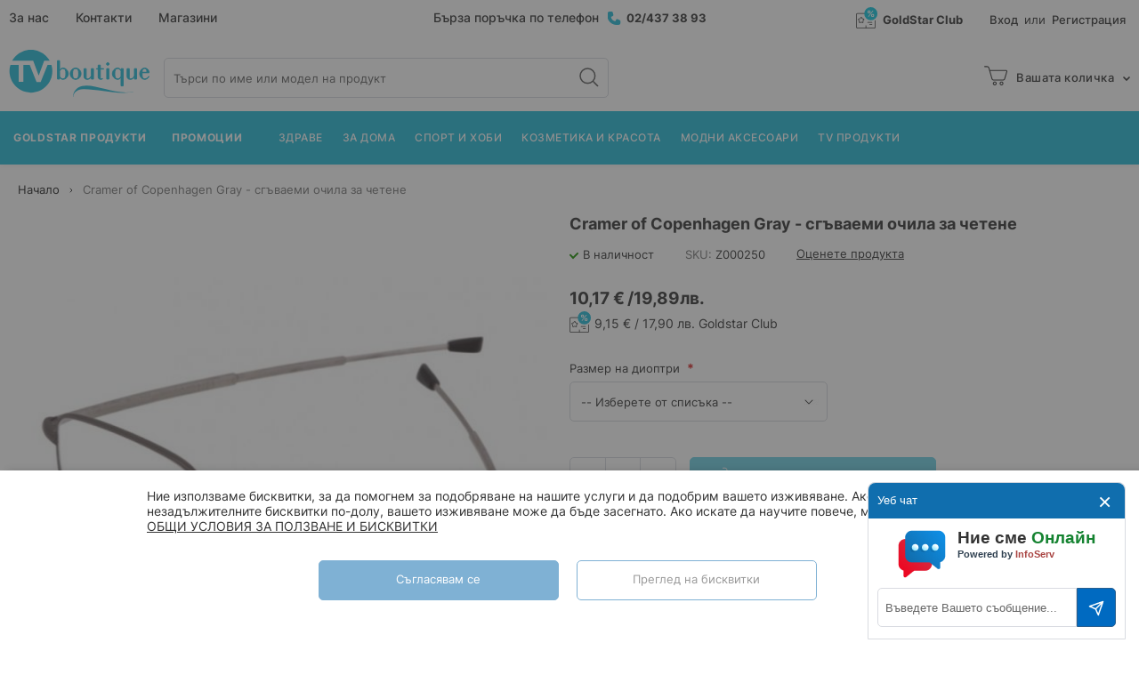

--- FILE ---
content_type: text/html; charset=UTF-8
request_url: https://tvboutique.bg/cramer-of-copenhagen-siv-sgavaemi-ochila-za-chetene
body_size: 23619
content:
<!doctype html>
<html lang="bg">
    <head prefix="og: http://ogp.me/ns# fb: http://ogp.me/ns/fb# product: http://ogp.me/ns/product#">
        <script>
    var BASE_URL = 'https\u003A\u002F\u002Ftvboutique.bg\u002F';
    var require = {
        'baseUrl': 'https\u003A\u002F\u002Ftvboutique.bg\u002Fstatic\u002Fversion1767688695\u002Ffrontend\u002FStenik\u002Ftvboutique\u002Fbg_BG'
    };</script>        <meta charset="utf-8"/>
<meta name="title" content="Cramer of Copenhagen Gray - сгъваеми очила за четене - TVBoutique"/>
<meta name="description" content="Сгъваеми очила за четене Cramer of Copenhagen&nbsp;са тук, за да разрешат най-често срещания проблем на много хора, които имат нужда от очила за четене, но им е трудно очилата им да бъдат винаги с тях.
С уникалния си сгъваем и модерен дизайн и твърдата, "/>
<meta name="robots" content="INDEX,FOLLOW"/>
<meta name="viewport" content="width=device-width, initial-scale=1, maximum-scale=1, user-scalable=no"/>
<meta name="format-detection" content="telephone=no"/>
<title>Cramer of Copenhagen Gray - сгъваеми очила за четене - TVBoutique</title>
<link  rel="stylesheet" type="text/css"  media="all" href="https://tvboutique.bg/static/version1767688695/frontend/Stenik/tvboutique/bg_BG/css/styles-m.css" />
<link  rel="stylesheet" type="text/css"  media="all" href="https://tvboutique.bg/static/version1767688695/frontend/Stenik/tvboutique/bg_BG/Inchoo_DualPrices/css/dual-prices.css" />
<link  rel="stylesheet" type="text/css"  media="all" href="https://tvboutique.bg/static/version1767688695/frontend/Stenik/tvboutique/bg_BG/Plumrocket_Newsletterpopup/css/prnewsletterpopup-animation.css" />
<link  rel="stylesheet" type="text/css"  media="all" href="https://tvboutique.bg/static/version1767688695/frontend/Stenik/tvboutique/bg_BG/Plumrocket_Newsletterpopup/css/prnewsletterpopup-custom.css" />
<link  rel="stylesheet" type="text/css"  media="all" href="https://tvboutique.bg/static/version1767688695/frontend/Stenik/tvboutique/bg_BG/Plumrocket_Newsletterpopup/css/prnewsletterpopup.css" />
<link  rel="stylesheet" type="text/css"  media="all" href="https://tvboutique.bg/static/version1767688695/frontend/Stenik/tvboutique/bg_BG/mage/gallery/gallery.css" />
<link  rel="stylesheet" type="text/css"  media="all" href="https://tvboutique.bg/static/version1767688695/frontend/Stenik/tvboutique/bg_BG/Mageplaza_Core/css/owl.carousel.css" />
<link  rel="stylesheet" type="text/css"  media="all" href="https://tvboutique.bg/static/version1767688695/frontend/Stenik/tvboutique/bg_BG/Mageplaza_Core/css/owl.theme.css" />
<link  rel="stylesheet" type="text/css"  media="all" href="https://tvboutique.bg/static/version1767688695/frontend/Stenik/tvboutique/bg_BG/Mageplaza_SocialLogin/css/style.css" />
<link  rel="stylesheet" type="text/css"  media="all" href="https://tvboutique.bg/static/version1767688695/frontend/Stenik/tvboutique/bg_BG/Mageplaza_Core/css/grid-mageplaza.css" />
<link  rel="stylesheet" type="text/css"  media="all" href="https://tvboutique.bg/static/version1767688695/frontend/Stenik/tvboutique/bg_BG/Mageplaza_Core/css/font-awesome.min.css" />
<link  rel="stylesheet" type="text/css"  media="all" href="https://tvboutique.bg/static/version1767688695/frontend/Stenik/tvboutique/bg_BG/Mageplaza_Core/css/magnific-popup.css" />
<link  rel="stylesheet" type="text/css"  media="screen and (min-width: 768px)" href="https://tvboutique.bg/static/version1767688695/frontend/Stenik/tvboutique/bg_BG/css/styles-l.css" />
<link  rel="stylesheet" type="text/css"  media="print" href="https://tvboutique.bg/static/version1767688695/frontend/Stenik/tvboutique/bg_BG/css/print.css" />
<!--[if lt IE 9]>
<link  rel="stylesheet" type="text/css"  media="all" href="https://tvboutique.bg/static/version1767688695/frontend/Stenik/tvboutique/bg_BG/Plumrocket_Newsletterpopup/css/prnewsletterpopup-ie8.css" />
<![endif]-->
<script  type="text/javascript"  src="https://tvboutique.bg/static/version1767688695/frontend/Stenik/tvboutique/bg_BG/requirejs/require.js"></script>
<script  type="text/javascript"  src="https://tvboutique.bg/static/version1767688695/frontend/Stenik/tvboutique/bg_BG/mage/requirejs/mixins.js"></script>
<script  type="text/javascript"  src="https://tvboutique.bg/static/version1767688695/frontend/Stenik/tvboutique/bg_BG/requirejs-config.js"></script>
<link rel="preload" as="font" crossorigin="anonymous" href="https://tvboutique.bg/static/version1767688695/frontend/Stenik/tvboutique/bg_BG/fonts/Luma-Icons.woff2" />
<link rel="preload" as="font" crossorigin="anonymous" href="https://tvboutique.bg/static/version1767688695/frontend/Stenik/tvboutique/bg_BG/fonts/Inter/Inter-Light.woff2" />
<link rel="preload" as="font" crossorigin="anonymous" href="https://tvboutique.bg/static/version1767688695/frontend/Stenik/tvboutique/bg_BG/fonts/Inter/Inter-Regular.woff2" />
<link rel="preload" as="font" crossorigin="anonymous" href="https://tvboutique.bg/static/version1767688695/frontend/Stenik/tvboutique/bg_BG/fonts/Inter/Inter-Medium.woff2" />
<link rel="preload" as="font" crossorigin="anonymous" href="https://tvboutique.bg/static/version1767688695/frontend/Stenik/tvboutique/bg_BG/fonts/Inter/Inter-SemiBold.woff2" />
<link rel="preload" as="font" crossorigin="anonymous" href="https://tvboutique.bg/static/version1767688695/frontend/Stenik/tvboutique/bg_BG/fonts/Inter/Inter-Bold.woff2" />
<link rel="preload" as="font" crossorigin="anonymous" href="https://tvboutique.bg/static/version1767688695/frontend/Stenik/tvboutique/bg_BG/fonts/Inter/Inter-ExtraBold.woff2" />
<link  rel="canonical" href="https://tvboutique.bg/cramer-of-copenhagen-siv-sgavaemi-ochila-za-chetene" />
<link  rel="icon" type="image/x-icon" href="https://tvboutique.bg/media/favicon/websites/2/favicon.png" />
<link  rel="shortcut icon" type="image/x-icon" href="https://tvboutique.bg/media/favicon/websites/2/favicon.png" />
<!--Start of InfoServ Chat Script-->
<script>
    function createChatScriptElement()
    {
        var url = "https://tvboutique.bg";
        var siteid = "tvboutique.bg";
        var lang = "BG";
        var theme = "default";       // default/dark
        var screen_mode = "default"; // default/fullscreen/minimized/chatform/chatform-onclick
        var devmode = "php";
        var jsver = 4;
        var se = document.createElement("script");
        se.id = 'live-chat-script-module';
        se.type = "module";
        se.async = true;
        se.src = url + "/chat/livechat.min.js?jsver=" + jsver;
        se.setAttribute("data-mode", devmode);
        se.setAttribute("data-url",  url);
        se.setAttribute("data-site", siteid);
        se.setAttribute("data-lang", lang);
        se.setAttribute("data-chat-theme", theme);
        se.setAttribute("data-chat-screen-mode",   screen_mode);
        se.setAttribute("data-email", "");
        se.setAttribute("data-nickname", "");
        se.setAttribute("data-param1", "");
        se.setAttribute("data-param2", "");
        se.setAttribute("data-param3", "");
        se.setAttribute("data-param4", "");
        se.setAttribute("data-param5", "");
        return se;
    }
    function embedChatScriptCurrentDocument()
    {
        var se = createChatScriptElement();
        var oldse = document.getElementById('live-chat-script-module');
        if (oldse != undefined) oldse.parentElement.removeChild(oldse);
        var c = document.getElementsByTagName("script")[0];
        c.parentNode.insertBefore(se, c);
        return se;
    }
    function initLiveChatScriptOnPage()
    {
        embedChatScriptCurrentDocument();
    }
    initLiveChatScriptOnPage();
</script>
<noscript>
 <style type="text/css">
 .pagecontainer   {	display:none;   }
 </style>
 <div style="border: 1px solid black;font-size:12px; color: red; padding: 10px;position: fixed;bottom: 20px;right: 20px;  z-index: 100;">
 You don't have javascript enabled.
 </div>
</noscript>
<!--End of InfoServ Chat Script-->

<script src="https://pubads.g.doubleclick.net/activity;dc_iu=/157018629/DFPAudiencePixel;ord=%%CACHEBUSTER%%;dc_seg=8667325490?gdpr=<0,1>&gdpr_consent=<gdpr_consent_for_755>&tfua=<0,1>&tfcd=<0,1>"></script>

<script async src="https://securepubads.g.doubleclick.net/tag/js/gpt.js"></script>
<script>
  window.googletag = window.googletag || {cmd: []};
  googletag.cmd.push(function() {
    googletag.defineSlot('/157018629/tvboutique.bg', [1, 1], 'div-gpt-ad-1721045794120-0').addService(googletag.pubads());
    googletag.pubads().enableSingleRequest();
    googletag.pubads().collapseEmptyDivs();
    googletag.enableServices();
  });
</script>

<script src=https://cdn.onesignal.com/sdks/web/v16/OneSignalSDK.page.js defer></script>
<script>
  window.OneSignalDeferred = window.OneSignalDeferred || [];
  OneSignalDeferred.push(async function(OneSignal) {
    await OneSignal.init({
      appId: "1354d88b-f5e8-413f-9b84-b33e52361fe0",
    });
  });
</script>                <script>
        window.getWpGA4Cookie = function(name) {
            match = document.cookie.match(new RegExp(name + '=([^;]+)'));
            if (match) return decodeURIComponent(match[1].replace(/\+/g, ' ')) ;
        };

        window.dataLayer2 = window.dataLayer2 || [];
                var dl4Objects = [{"0":"consent","1":"default","2":{"analytics_storage":"denied","ad_storage":"denied","ad_personalization":"denied","ad_user_data":"denied"},"length":3,"callee":true},{"0":"consent","1":"update","2":{"analytics_storage":"denied","ad_storage":"denied","ad_personalization":"denied","ad_user_data":"denied"},"length":3,"callee":true},{"google_tag_params":{"ecomm_pagetype":"product","ecomm_prodid":"7471","ecomm_totalvalue":"10.17","ecomm_category":""},"ecommerce":{"items":[{"item_name":"Cramer of Copenhagen Gray - \u0441\u0433\u044a\u0432\u0430\u0435\u043c\u0438 \u043e\u0447\u0438\u043b\u0430 \u0437\u0430 \u0447\u0435\u0442\u0435\u043d\u0435","item_id":"7471","price":"10.17","item_category":"","currency":"EUR"}]},"event":"view_item"}];
        for (var i in dl4Objects) {
            window.dataLayer2.push({ecommerce: null});
            window.dataLayer2.push(dl4Objects[i]);
        }
                var wpGA4Cookies = ['wp_ga4_user_id','wp_ga4_customerGroup'];
        wpGA4Cookies.map(function(cookieName) {
            var cookieValue = window.getWpGA4Cookie(cookieName);
            if (cookieValue) {
                var dl4Object = {};
                dl4Object[cookieName.replace('wp_ga4_', '')] = cookieValue;
                window.dataLayer2.push(dl4Object);
            }
        });
    </script>

    <!-- Google Tag Manager -->
<script>(function(w,d,s,l,i){w[l]=w[l]||[];w[l].push({'gtm.start':
new Date().getTime(),event:'gtm.js'});var f=d.getElementsByTagName(s)[0],
j=d.createElement(s),dl=l!='dataLayer'?'&l='+l:'';j.async=true;j.src=
'https://www.googletagmanager.com/gtm.js?id='+i+dl;f.parentNode.insertBefore(j,f);
})(window,document,'script','dataLayer2','GTM-WDG9N3L');</script>
<!-- End Google Tag Manager -->    <script type="text/x-magento-init">
        {
            "*": {
                "Magento_PageCache/js/form-key-provider": {}
            }
        }
    </script>
<script type="text&#x2F;javascript" src="https&#x3A;&#x2F;&#x2F;chimpstatic.com&#x2F;mcjs-connected&#x2F;js&#x2F;users&#x2F;431bd28cf066010d226bfa5e4&#x2F;8781d0f247c7a699f7fce3bc6.js" defer="defer">
</script><style>
    #social-login-popup .social-login-title {
        background-color: #6e716e    }

    #social-login-popup .social-login #bnt-social-login-authentication,
    #social-login-popup .forgot .primary button,
    #social-login-popup .create .primary button,
    #social-login-popup .fake-email .primary button {
        background-color: #6e716e;
        border: #6e716e    }

    .block.social-login-authentication-channel.account-social-login .block-content {
        text-align: center;
    }

    
                    #bnt-social-login-fake-email {
                    background-color: grey !important;
                    border: grey !important;
                    }

                    #request-popup .social-login-title {
                    background-color: grey !important;
                    }
                
    /* Compatible ETheme_YOURstore*/
    div#centerColumn .column.main .block.social-login-authentication-channel.account-social-login {
        max-width: 900px !important;
        margin: 0 auto !important;
    }

    div#centerColumn .column.main .block.social-login-authentication-channel.account-social-login .block-content {
        text-align: center;
    }

    @media (max-width: 1024px) {
        div#centerColumn .column.main .block.social-login-authentication-channel.account-social-login .block-content {
            padding: 0 15px;
        }
    }
</style>

<link rel="stylesheet" type="text/css" media="all" href="https://maxcdn.bootstrapcdn.com/font-awesome/latest/css/font-awesome.min.css"/>
<meta property="og:type" content="product" />
<meta property="og:title"
      content="Cramer&#x20;of&#x20;Copenhagen&#x20;Gray&#x20;-&#x20;&#x0441;&#x0433;&#x044A;&#x0432;&#x0430;&#x0435;&#x043C;&#x0438;&#x20;&#x043E;&#x0447;&#x0438;&#x043B;&#x0430;&#x20;&#x0437;&#x0430;&#x20;&#x0447;&#x0435;&#x0442;&#x0435;&#x043D;&#x0435;" />
<meta property="og:image"
      content="https://tvboutique.bg/media/catalog/product/cache/9b70fccbf98a79dfb9d59ac1f491c6fd/2/5/250_1_3.jpg" />
<meta property="og:description"
      content="" />
<meta property="og:url" content="https://tvboutique.bg/cramer-of-copenhagen-siv-sgavaemi-ochila-za-chetene" />
    <meta property="product:price:amount" content="10.17"/>
    <meta property="product:price:currency"
      content="EUR"/>
    </head>
    <body data-container="body"
          data-mage-init='{"loaderAjax": {}, "loader": { "icon": "https://tvboutique.bg/static/version1767688695/frontend/Stenik/tvboutique/bg_BG/images/loader-2.gif"}}'
        class="pl-thm-stenik pl-thm-stenik-tvboutique page-product-configurable catalog-product-view product-cramer-of-copenhagen-siv-sgavaemi-ochila-za-chetene page-layout-1column" id="html-body" itemtype="http://schema.org/Product" itemscope="itemscope">
        <!-- Google Tag Manager (noscript) -->
<noscript><iframe src="https://www.googletagmanager.com/ns.html?id=GTM-WDG9N3L"
height="0" width="0" style="display:none;visibility:hidden"></iframe></noscript>
<!-- End Google Tag Manager (noscript) -->

<div id="cookie-status">
    The store will not work correctly in the case when cookies are disabled.</div>
<script type="text&#x2F;javascript">document.querySelector("#cookie-status").style.display = "none";</script>
<script type="text/x-magento-init">
    {
        "*": {
            "cookieStatus": {}
        }
    }
</script>

<script type="text/x-magento-init">
    {
        "*": {
            "mage/cookies": {
                "expires": null,
                "path": "\u002F",
                "domain": ".tvboutique.bg",
                "secure": false,
                "lifetime": "604800"
            }
        }
    }
</script>
    <noscript>
        <div class="message global noscript">
            <div class="content">
                <p>
                    <strong>JavaScript изглежда да бъде прекратен във вашия браузър.</strong>
                    <span>
                        За най-добър опит на нашия сайт не забравяйте да включите Javascript във вашия браузър.                    </span>
                </p>
            </div>
        </div>
    </noscript>

<script>
    window.cookiesConfig = window.cookiesConfig || {};
    window.cookiesConfig.secure = true;
</script><script>    require.config({
        map: {
            '*': {
                wysiwygAdapter: 'mage/adminhtml/wysiwyg/tiny_mce/tinymce4Adapter'
            }
        }
    });</script>
    <script>
        window.isGdprCookieEnabled = true;

        require(['Amasty_GdprFrontendUi/js/modal-show'], function (modalConfigInit) {
            modalConfigInit({"isDeclineEnabled":0,"barLocation":0,"policyText":"\u041d\u0438\u0435 \u0438\u0437\u043f\u043e\u043b\u0437\u0432\u0430\u043c\u0435 \u0431\u0438\u0441\u043a\u0432\u0438\u0442\u043a\u0438, \u0437\u0430 \u0434\u0430 \u043f\u043e\u043c\u043e\u0433\u043d\u0435\u043c \u0437\u0430 \u043f\u043e\u0434\u043e\u0431\u0440\u044f\u0432\u0430\u043d\u0435 \u043d\u0430 \u043d\u0430\u0448\u0438\u0442\u0435 \u0443\u0441\u043b\u0443\u0433\u0438 \u0438 \u0434\u0430 \u043f\u043e\u0434\u043e\u0431\u0440\u0438\u043c \u0432\u0430\u0448\u0435\u0442\u043e \u0438\u0437\u0436\u0438\u0432\u044f\u0432\u0430\u043d\u0435. \u0410\u043a\u043e \u043d\u0435 \u043f\u0440\u0438\u0435\u043c\u0435\u0442\u0435 \u043d\u0435\u0437\u0430\u0434\u044a\u043b\u0436\u0438\u0442\u0435\u043b\u043d\u0438\u0442\u0435 \u0431\u0438\u0441\u043a\u0432\u0438\u0442\u043a\u0438 \u043f\u043e-\u0434\u043e\u043b\u0443, \u0432\u0430\u0448\u0435\u0442\u043e \u0438\u0437\u0436\u0438\u0432\u044f\u0432\u0430\u043d\u0435 \u043c\u043e\u0436\u0435 \u0434\u0430 \u0431\u044a\u0434\u0435 \u0437\u0430\u0441\u0435\u0433\u043d\u0430\u0442\u043e. \u0410\u043a\u043e \u0438\u0441\u043a\u0430\u0442\u0435 \u0434\u0430 \u043d\u0430\u0443\u0447\u0438\u0442\u0435 \u043f\u043e\u0432\u0435\u0447\u0435, \u043c\u043e\u043b\u044f, \u043f\u0440\u043e\u0447\u0435\u0442\u0435\u0442\u0435 <a href=\"biskvitki\" title=\"\u041e\u0411\u0429\u0418 \u0423\u0421\u041b\u041e\u0412\u0418\u042f \u0417\u0410 \u041f\u041e\u041b\u0417\u0412\u0410\u041d\u0415 \u0418 \u0411\u0418\u0421\u041a\u0412\u0418\u0422\u041a\u0418\" target=\"_blank\">\u041e\u0411\u0429\u0418 \u0423\u0421\u041b\u041e\u0412\u0418\u042f \u0417\u0410 \u041f\u041e\u041b\u0417\u0412\u0410\u041d\u0415 \u0418 \u0411\u0418\u0421\u041a\u0412\u0418\u0422\u041a\u0418\r\n<\/a> ","firstShowProcess":"0","cssConfig":{"backgroundColor":null,"policyTextColor":null,"textColor":null,"titleColor":null,"linksColor":null,"acceptBtnColor":null,"acceptBtnColorHover":null,"acceptBtnTextColor":null,"acceptBtnTextColorHover":null,"acceptBtnOrder":null,"allowBtnTextColor":null,"allowBtnTextColorHover":null,"allowBtnColor":null,"allowBtnColorHover":null,"allowBtnOrder":null,"declineBtnTextColorHover":null,"declineBtnColorHover":null,"declineBtnTextColor":null,"declineBtnColor":null,"declineBtnOrder":null},"isPopup":false,"isModal":false,"className":"amgdprjs-bar-template","buttons":[{"label":"\u0421\u044a\u0433\u043b\u0430\u0441\u044f\u0432\u0430\u043c \u0441\u0435","dataJs":"accept","class":"-allow -save","action":"allowCookies"},{"label":"\u041f\u0440\u0435\u0433\u043b\u0435\u0434 \u043d\u0430 \u0431\u0438\u0441\u043a\u0432\u0438\u0442\u043a\u0438","dataJs":"settings","class":"-settings"}],"template":"<div role=\"alertdialog\"\n     tabindex=\"-1\"\n     class=\"modal-popup _show amgdprcookie-bar-container <% if (data.isPopup) { %>-popup<% } %>\" data-amcookie-js=\"bar\">\n    <span tabindex=\"0\" class=\"amgdprcookie-focus-guard\" data-focus-to=\"last\"><\/span>\n    <div class=\"amgdprcookie-bar-block\">\n        <div class=\"amgdprcookie-policy\"><%= data.policyText %><\/div>\n        <div class=\"amgdprcookie-buttons-block\">\n            <% _.each(data.buttons, function(button) { %>\n            <button class=\"amgdprcookie-button <%= button.class %>\" disabled data-amgdprcookie-js=\"<%= button.dataJs %>\"><%= button.label %><\/button>\n            <% }); %>\n        <\/div>\n    <\/div>\n    <span tabindex=\"0\" class=\"amgdprcookie-focus-guard\" data-focus-to=\"first\"><\/span>\n<\/div>\n<div role=\"alertdialog\" tabindex=\"-1\" class=\"amgdprcookie-bar-overlay\" data-amcookie-js=\"bar\"><\/div>\n\n<style>\n    <% if(css.backgroundColor){ %>\n    .amgdprcookie-bar-container {\n        background-color: <%= css.backgroundColor %>\n    }\n    <% } %>\n    <% if(css.policyTextColor){ %>\n    .amgdprcookie-bar-container .amgdprcookie-policy {\n        color: <%= css.policyTextColor %>;\n    }\n    <% } %>\n    <% if(css.textColor){ %>\n    .amgdprcookie-bar-container .amgdprcookie-text {\n        color: <%= css.textColor %>;\n    }\n    <% } %>\n    <% if(css.titleColor){ %>\n    .amgdprcookie-bar-container .amgdprcookie-header {\n        color: <%= css.titleColor %>;\n    }\n    <% } %>\n    <% if(css.linksColor){ %>\n    .amgdprcookie-bar-container .amgdprcookie-link,\n    .amgdprcookie-bar-container .amgdprcookie-policy a {\n        color: <%= css.linksColor %>;\n    }\n    <% } %>\n    <% if(css.acceptBtnOrder || css.acceptBtnColor || css.acceptBtnTextColor){ %>\n    .amgdprcookie-bar-container .amgdprcookie-button.-save {\n        <% if(css.acceptBtnOrder) { %>order: <%= css.acceptBtnOrder %>; <% } %>\n        <% if(css.acceptBtnColor) { %>\n            background-color: <%= css.acceptBtnColor %>;\n            border-color: <%= css.acceptBtnColor %>;\n        <% } %>\n        <% if(css.acceptBtnTextColor) { %>color: <%= css.acceptBtnTextColor %>; <% } %>\n    }\n    <% } %>\n    <% if(css.acceptBtnColorHover || css.acceptBtnTextColorHover){ %>\n    .amgdprcookie-bar-container .amgdprcookie-button.-save:hover {\n        <% if(css.acceptBtnColorHover) { %>\n            background-color: <%= css.acceptBtnColorHover %>;\n            border-color: <%= css.acceptBtnColorHover %>;\n        <% } %>\n        <% if(css.acceptBtnTextColorHover) { %> color: <%= css.acceptBtnTextColorHover %>; <% } %>\n    }\n    <% } %>\n    <% if(css.allowBtnOrder || css.allowBtnColor || css.allowBtnTextColor){ %>\n    .amgdprcookie-bar-container .amgdprcookie-button.-settings {\n        <% if(css.allowBtnOrder) { %> order: <%= css.allowBtnOrder %>; <% } %>\n        <% if(css.allowBtnColor) { %>\n            background-color: <%= css.allowBtnColor %>;\n            border-color: <%= css.allowBtnColor %>;\n        <% } %>\n        <% if(css.allowBtnTextColor) { %> color: <%= css.allowBtnTextColor %>; <% } %>\n    }\n    <% } %>\n    <% if(css.allowBtnColorHover || css.allowBtnTextColorHover){ %>\n    .amgdprcookie-bar-container .amgdprcookie-button.-settings:hover {\n        <% if(css.allowBtnColorHover) { %>\n            background-color: <%= css.allowBtnColorHover %>;\n            border-color: <%= css.allowBtnColorHover %>;\n        <% } %>\n        <% if(css.allowBtnTextColorHover) { %> color: <%= css.allowBtnTextColorHover %>; <% } %>\n    }\n    <% } %>\n    <% if(css.declineBtnOrder || css.declineBtnColor || css.declineBtnTextColor){ %>\n    .amgdprcookie-bar-container .amgdprcookie-button.-decline {\n        <% if(css.declineBtnOrder) { %> order: <%= css.declineBtnOrder %>; <% } %>\n        <% if(css.declineBtnColor) { %>\n            background-color: <%= css.declineBtnColor %>;\n            border-color: <%= css.declineBtnColor %>;\n        <% } %>\n        <% if(css.declineBtnTextColor) { %> color: <%= css.declineBtnTextColor %>; <% } %>\n    }\n    <% } %>\n    <% if(css.declineBtnColorHover || css.declineBtnTextColorHover){ %>\n    .amgdprcookie-bar-container .amgdprcookie-button.-decline:hover {\n        <% if(css.declineBtnColorHover) { %>\n            background-color: <%= css.declineBtnColorHover %>;\n            border-color: <%= css.declineBtnColorHover %>;\n        <% } %>\n        <% if(css.declineBtnTextColorHover) { %> color: <%= css.declineBtnTextColorHover %>; <% } %>\n    }\n    <% } %>\n<\/style>\n"});
        });
    </script>
    <script type="text/x-magento-init">
        {
            "*": {
                "Magento_Ui/js/core/app": {"components":{"gdpr-cookie-modal":{"cookieText":"\u041d\u0438\u0435 \u0438\u0437\u043f\u043e\u043b\u0437\u0432\u0430\u043c\u0435 \u0431\u0438\u0441\u043a\u0432\u0438\u0442\u043a\u0438, \u0437\u0430 \u0434\u0430 \u043f\u043e\u043c\u043e\u0433\u043d\u0435\u043c \u0437\u0430 \u043f\u043e\u0434\u043e\u0431\u0440\u044f\u0432\u0430\u043d\u0435 \u043d\u0430 \u043d\u0430\u0448\u0438\u0442\u0435 \u0443\u0441\u043b\u0443\u0433\u0438 \u0438 \u0434\u0430 \u043f\u043e\u0434\u043e\u0431\u0440\u0438\u043c \u0432\u0430\u0448\u0435\u0442\u043e \u0438\u0437\u0436\u0438\u0432\u044f\u0432\u0430\u043d\u0435. \u0410\u043a\u043e \u043d\u0435 \u043f\u0440\u0438\u0435\u043c\u0435\u0442\u0435 \u043d\u0435\u0437\u0430\u0434\u044a\u043b\u0436\u0438\u0442\u0435\u043b\u043d\u0438\u0442\u0435 \u0431\u0438\u0441\u043a\u0432\u0438\u0442\u043a\u0438 \u043f\u043e-\u0434\u043e\u043b\u0443, \u0432\u0430\u0448\u0435\u0442\u043e \u0438\u0437\u0436\u0438\u0432\u044f\u0432\u0430\u043d\u0435 \u043c\u043e\u0436\u0435 \u0434\u0430 \u0431\u044a\u0434\u0435 \u0437\u0430\u0441\u0435\u0433\u043d\u0430\u0442\u043e. \u0410\u043a\u043e \u0438\u0441\u043a\u0430\u0442\u0435 \u0434\u0430 \u043d\u0430\u0443\u0447\u0438\u0442\u0435 \u043f\u043e\u0432\u0435\u0447\u0435, \u043c\u043e\u043b\u044f, \u043f\u0440\u043e\u0447\u0435\u0442\u0435\u0442\u0435 <a href=\"biskvitki\" title=\"\u041e\u0411\u0429\u0418 \u0423\u0421\u041b\u041e\u0412\u0418\u042f \u0417\u0410 \u041f\u041e\u041b\u0417\u0412\u0410\u041d\u0415 \u0418 \u0411\u0418\u0421\u041a\u0412\u0418\u0422\u041a\u0418\" target=\"_blank\">\u041e\u0411\u0429\u0418 \u0423\u0421\u041b\u041e\u0412\u0418\u042f \u0417\u0410 \u041f\u041e\u041b\u0417\u0412\u0410\u041d\u0415 \u0418 \u0411\u0418\u0421\u041a\u0412\u0418\u0422\u041a\u0418\r\n<\/a> ","firstShowProcess":"0","acceptBtnText":"\u0421\u044a\u0433\u043b\u0430\u0441\u044f\u0432\u0430\u043c \u0441\u0435","declineBtnText":null,"settingsBtnText":"\u041f\u0440\u0435\u0433\u043b\u0435\u0434 \u043d\u0430 \u0431\u0438\u0441\u043a\u0432\u0438\u0442\u043a\u0438","isDeclineEnabled":0,"component":"Amasty_GdprFrontendUi\/js\/cookies","children":{"gdpr-cookie-settings-modal":{"component":"Amasty_GdprFrontendUi\/js\/modal\/cookie-settings"}}}}}            }
        }
    </script>
    <!-- ko scope: 'gdpr-cookie-modal' -->
        <!--ko template: getTemplate()--><!-- /ko -->
    <!-- /ko -->
    <style>
        .amgdprjs-bar-template {
            z-index: 15;
                    bottom: 0;
                }
    </style>




<script type="text/javascript">
    requirejs(['prnewsletterpopup'], function() {
        window.prnewsletterPopup = new window.prnewsletterPopupClass({"enable_analytics":0,"area":"product","cmsPage":"","categoryId":0,"productId":7471,"action_url":"https:\/\/tvboutique.bg\/prnewsletterpopup\/index\/subscribe\/","cancel_url":"https:\/\/tvboutique.bg\/prnewsletterpopup\/index\/cancel\/","block_url":"https:\/\/tvboutique.bg\/prnewsletterpopup\/index\/block\/","history_url":"https:\/\/tvboutique.bg\/prnewsletterpopup\/index\/history\/"});
    });
</script>
<script>
    /**
     * @property storeCode
     * @property baseUrl
     * @property priceFormat
     */
    window.stenikLeasing = {"storeCode":"tvb_default","baseUrl":"https:\/\/tvboutique.bg\/","priceFormat":{"pattern":"%s\u00a0\u20ac","precision":2,"requiredPrecision":2,"decimalSymbol":",","groupSymbol":"\u00a0","groupLength":3,"integerRequired":false}};
</script>
<div class="page-wrapper"><header class="page-header"><div class="panel wrapper"><div class="panel header"><div class="header-navigation-wrapper"><ul>
<li><a href="/about">За нас</a></li>
<li><a href="/contact">Контакти</a></li>
<li><a href="/shops">Магазини</a></li>
</ul></div><div class="header-center-content"><p>Бърза поръчка по телефон <a class="phone" href="tel:024373893">02/437 38 93</a></p></div><div class="header-right-content">    <div class="header-customer-wrapper">
        <a class="header-login-icon" href="https://tvboutique.bg/customer/account/login/">Вход</a>
        <span class="or">или</span>
        <a class="header-login-icon" href="https://tvboutique.bg/customer/account/create/">Регистрация</a>
    </div>
<script type="text/x-magento-init">
    {
        ".header-customer-wrapper": {
            "js/header-customer-dropdown": {
                "minWidth": "768"
            }
        }
    }
</script><p><a class="goldstar-link" href="/goldstar-club-klubna-karta">GoldStar Club</a></p></div><a class="action skip contentarea"
   href="#contentarea">
    <span>
        Прескачане към съдържанието    </span>
</a>
<ul class="header links">    <li class="greet welcome" data-bind="scope: 'customer'">
        <!-- ko if: customer().fullname  -->
        <span class="logged-in"
              data-bind="text: new String('Здравей, %1!').replace('%1', customer().fullname)">
        </span>
        <!-- /ko -->
        <!-- ko ifnot: customer().fullname  -->
        <span class="not-logged-in"
              data-bind='html:""'></span>
                <!-- /ko -->
    </li>
    <script type="text/x-magento-init">
    {
        "*": {
            "Magento_Ui/js/core/app": {
                "components": {
                    "customer": {
                        "component": "Magento_Customer/js/view/customer"
                    }
                }
            }
        }
    }
    </script>
<li class="link authorization-link" data-label="или">
    <a href="https://tvboutique.bg/customer/account/login/"        >Вход</a>
</li>
<li><a href="https://tvboutique.bg/customer/account/create/" id="idm5D9R37w" >Регистрация</a></li></ul></div></div><div class="header content"><span data-action="toggle-nav" class="action nav-toggle"><span>Меню</span></span>
<a
    class="logo"
    href="https://tvboutique.bg/"
    title="TV&#x20;Boutique"
    aria-label="store logo">
    <img src="https://tvboutique.bg/static/version1767688695/frontend/Stenik/tvboutique/bg_BG/images/logo-tvboutique.svg"
         title="TV&#x20;Boutique"
         alt="TV&#x20;Boutique"
            width="159"            height="53"    />
</a>

<script type="application/ld+json">
  {
    "@context": "http://schema.org",
    "@type": "Organization",
    "name" : "Telestar",
    "url": "https://tvboutique.bg/",
    "logo": "https://tvboutique.bg/static/version1767688695/frontend/Stenik/tvboutique/bg_BG/images/logo-telestar.svg",
    "sameAs" : [
      "https://www.facebook.com/TelestarDirectMarketingBulgaria"
    ],
    "telephone": [
         "02 437 39 03"
    ],
    "email": "info@telestar.bg"
  }
</script>

<div data-block="minicart" class="minicart-wrapper">
    <a class="action showcart" href="https://tvboutique.bg/checkout/cart/"
       data-bind="scope: 'minicart_content'">
        <span class="text">Вашата количка</span>
        <span class="cart-label">Количка</span>
        <span class="counter qty empty"
              data-bind="css: { empty: !!getCartParam('summary_count') == false && !isLoading() },
               blockLoader: isLoading">
            <span class="counter-number"><!-- ko text: getCartParam('summary_count') --><!-- /ko --></span>
            <span class="counter-label">
            <!-- ko if: getCartParam('summary_count') -->
                <!-- ko text: getCartParam('summary_count') --><!-- /ko -->
                <!-- ko i18n: 'items' --><!-- /ko -->
            <!-- /ko -->
            </span>
        </span>
    </a>
            <div class="block block-minicart"
             data-role="dropdownDialog"
             data-mage-init='{"dropdownDialog":{
                "appendTo":"[data-block=minicart]",
                "triggerTarget":".showcart",
                "timeout": "2000",
                "closeOnMouseLeave": false,
                "closeOnEscape": true,
                "triggerClass":"active",
                "parentClass":"active",
                "buttons":[]}}'>
            <div id="minicart-content-wrapper" data-bind="scope: 'minicart_content'">
                <!-- ko template: getTemplate() --><!-- /ko -->
            </div>
                    </div>
        <script>window.checkout = {"shoppingCartUrl":"https:\/\/tvboutique.bg\/checkout\/cart\/","checkoutUrl":"https:\/\/tvboutique.bg\/checkout\/","updateItemQtyUrl":"https:\/\/tvboutique.bg\/checkout\/sidebar\/updateItemQty\/","removeItemUrl":"https:\/\/tvboutique.bg\/checkout\/sidebar\/removeItem\/","imageTemplate":"Magento_Catalog\/product\/image_with_borders","baseUrl":"https:\/\/tvboutique.bg\/","minicartMaxItemsVisible":3,"websiteId":"2","maxItemsToDisplay":10,"storeId":"3","storeGroupId":"2","customerLoginUrl":"https:\/\/tvboutique.bg\/customer\/account\/login\/","isRedirectRequired":false,"autocomplete":"off","captcha":{"user_login":{"isCaseSensitive":false,"imageHeight":50,"imageSrc":"","refreshUrl":"https:\/\/tvboutique.bg\/captcha\/refresh\/","isRequired":false,"timestamp":1768903860}}}</script>    <script type="text/x-magento-init">
    {
        "[data-block='minicart']": {
            "Magento_Ui/js/core/app": {"components":{"minicart_content":{"children":{"subtotal.container":{"children":{"subtotal":{"children":{"subtotal.totals":{"config":{"display_cart_subtotal_incl_tax":0,"display_cart_subtotal_excl_tax":1,"template":"Magento_Tax\/checkout\/minicart\/subtotal\/totals"},"children":{"subtotal.totals.msrp":{"component":"Magento_Msrp\/js\/view\/checkout\/minicart\/subtotal\/totals","config":{"displayArea":"minicart-subtotal-hidden","template":"Magento_Msrp\/checkout\/minicart\/subtotal\/totals"}}},"component":"Magento_Tax\/js\/view\/checkout\/minicart\/subtotal\/totals"}},"component":"uiComponent","config":{"template":"Magento_Checkout\/minicart\/subtotal"}}},"component":"uiComponent","config":{"displayArea":"subtotalContainer"}},"item.renderer":{"component":"Magento_Checkout\/js\/view\/cart-item-renderer","config":{"displayArea":"defaultRenderer","template":"Magento_Checkout\/minicart\/item\/default"},"children":{"item.image":{"component":"Magento_Catalog\/js\/view\/image","config":{"template":"Magento_Catalog\/product\/image","displayArea":"itemImage"}},"checkout.cart.item.price.sidebar":{"component":"uiComponent","config":{"template":"Magento_Checkout\/minicart\/item\/price","displayArea":"priceSidebar"}}}},"extra_info":{"component":"uiComponent","config":{"displayArea":"extraInfo"}},"promotion":{"component":"uiComponent","config":{"displayArea":"promotion"}}},"config":{"itemRenderer":{"default":"defaultRenderer","simple":"defaultRenderer","virtual":"defaultRenderer"},"template":"Magento_Checkout\/minicart\/content"},"component":"Magento_Checkout\/js\/view\/minicart"}},"types":[]}        },
        "*": {
            "Magento_Ui/js/block-loader": "https\u003A\u002F\u002Ftvboutique.bg\u002Fstatic\u002Fversion1767688695\u002Ffrontend\u002FStenik\u002Ftvboutique\u002Fbg_BG\u002Fimages\u002Floader\u002D1.gif"
        }
    }
    </script>
</div>
<div class="block block-search">
    <div class="block block-title"><strong>Търсене</strong></div>
    <div class="block block-content">
        <form class="form minisearch" id="search_mini_form"
              action="https://tvboutique.bg/catalogsearch/result/" method="get">
            <div class="field search">
                <label class="label" for="search" data-role="minisearch-label">
                    <span>Търсене</span>
                </label>
                <div class="control">
                    <input
                       id="search"
                       data-mage-init='{"quickSearch":{
                            "formSelector":"#search_mini_form",
                            "url":"https://tvboutique.bg/search/ajax/suggest/",
                            "destinationSelector":"#search_autocomplete",
                            "minSearchLength":"1"}
                       }'
                       type="text"
                       name="q"
                       value=""
                       placeholder="&#x0422;&#x044A;&#x0440;&#x0441;&#x0438;&#x20;&#x043F;&#x043E;&#x20;&#x0438;&#x043C;&#x0435;&#x20;&#x0438;&#x043B;&#x0438;&#x20;&#x043C;&#x043E;&#x0434;&#x0435;&#x043B;&#x20;&#x043D;&#x0430;&#x20;&#x043F;&#x0440;&#x043E;&#x0434;&#x0443;&#x043A;&#x0442;"
                       class="input-text"
                       maxlength="128"
                       role="combobox"
                       aria-haspopup="false"
                       aria-autocomplete="both"
                       autocomplete="off"
                       aria-expanded="false"
                    />
                    <div id="search_autocomplete" class="search-autocomplete"></div>
                                    </div>
            </div>
            <div class="actions">
                <button type="submit"
                    title="Търсене"
                    class="action search"
                    aria-label="Search"
                >
                    <span>Търсене</span>
                </button>
            </div>
        </form>
    </div>
</div>
</div></header>    <div class="sections nav-sections">
                <div class="section-items nav-sections-items"
             data-mage-init='{"tabs":{"openedState":"active"}}'>
                                            <div class="section-item-title nav-sections-item-title"
                     data-role="collapsible">
                    <a class="nav-sections-item-switch"
                       data-toggle="switch" href="#store.menu">
                        Меню                    </a>
                </div>
                <div class="section-item-content nav-sections-item-content"
                     id="store.menu"
                     data-role="content">
                    
<nav class="navigation" data-action="navigation">
            <div class="mobile-nav-phone">
            <p>Бърза поръчка по телефон <a class="phone" href="tel:024373893">02/437 38 93</a></p>        </div>
                <div class="menu-additional-links">
            <ul>
<li><a href="/klubni-produkti">GOLDSTAR продукти</a></li>
<li><a href="/sale">Промоции</a></li>
</ul>        </div>
        <ul data-mage-init='{"menu":{"responsive":true, "expanded":true, "position":{"my":"left top","at":"left bottom"}}}'>
        <li  class="level0 nav-1 category-item first level-top parent"><a href="https://tvboutique.bg/zdrave/"  class="level-top" ><span>Здраве</span></a><ul class="level0 submenu"><li  class="level1 nav-1-1 category-item first"><a href="https://tvboutique.bg/zdrave/grizha-za-stavite/" ><span>Грижа за ставите</span></a></li><li  class="level1 nav-1-2 category-item"><a href="https://tvboutique.bg/zdrave/hranitelni-dobavki/" ><span>Хранителни добавки</span></a></li><li  class="level1 nav-1-3 category-item"><a href="https://tvboutique.bg/zdrave/uredi-za-masazh-i-razdvizhvane/" ><span>Уреди за масаж и раздвижване</span></a></li><li  class="level1 nav-1-4 category-item last"><a href="https://tvboutique.bg/zdrave/oshte-produkti-za-zdrave/" ><span>Още продукти за здраве</span></a></li></ul></li><li  class="level0 nav-2 category-item level-top parent"><a href="https://tvboutique.bg/za-doma/"  class="level-top" ><span>За дома</span></a><ul class="level0 submenu"><li  class="level1 nav-2-1 category-item first"><a href="https://tvboutique.bg/za-doma/kuhnya/" ><span>Кухня</span></a></li><li  class="level1 nav-2-2 category-item"><a href="https://tvboutique.bg/za-doma/pochistvane-i-gladene/" ><span>Почистване и гладене</span></a></li><li  class="level1 nav-2-3 category-item"><a href="https://tvboutique.bg/za-doma/otoplenie-ohlazhdane-chist-vazduh/" ><span>Отопление, охлаждане, чист въздух</span></a></li><li  class="level1 nav-2-4 category-item"><a href="https://tvboutique.bg/za-doma/remont-i-aksesoari-za-doma/" ><span>Ремонт и аксесоари за дома</span></a></li><li  class="level1 nav-2-5 category-item last"><a href="https://tvboutique.bg/za-doma/spalnya/" ><span>Спалня</span></a></li></ul></li><li  class="level0 nav-3 category-item level-top parent"><a href="https://tvboutique.bg/sport-i-hobi/"  class="level-top" ><span>Спорт и хоби</span></a><ul class="level0 submenu"><li  class="level1 nav-3-1 category-item first"><a href="https://tvboutique.bg/sport-i-hobi/trenirovki-i-fitnes/" ><span>Тренировки и фитнес</span></a></li><li  class="level1 nav-3-2 category-item"><a href="https://tvboutique.bg/sport-i-hobi/na-otkrito-i-gradina/" ><span>На открито и градина</span></a></li><li  class="level1 nav-3-3 category-item"><a href="https://tvboutique.bg/sport-i-hobi/avto-aksesoari-i-instrumenti/" ><span>Авто аксесоари и инструменти</span></a></li><li  class="level1 nav-3-4 category-item last"><a href="https://tvboutique.bg/sport-i-hobi/hobi-zanimania-i-detski-igri/" ><span>Хоби занимания и детски игри</span></a></li></ul></li><li  class="level0 nav-4 category-item level-top parent"><a href="https://tvboutique.bg/kozmetika-i-krasota/"  class="level-top" ><span>Козметика и красота</span></a><ul class="level0 submenu"><li  class="level1 nav-4-1 category-item first"><a href="https://tvboutique.bg/kozmetika-i-krasota/olivolio/" ><span>Козметика OLIVOLIO</span></a></li><li  class="level1 nav-4-2 category-item"><a href="https://tvboutique.bg/kozmetika-i-krasota/kozmetichni-produkti/" ><span>Други козметични продукти</span></a></li><li  class="level1 nav-4-3 category-item"><a href="https://tvboutique.bg/kozmetika-i-krasota/lichna-grizha/" ><span>Уреди и аксесоари за лична грижа</span></a></li><li  class="level1 nav-4-4 category-item last"><a href="https://tvboutique.bg/kozmetika-i-krasota/za-nego/" ><span>За НЕГО: Бръснене и подстригване</span></a></li></ul></li><li  class="level0 nav-5 category-item level-top"><a href="https://tvboutique.bg/modni-aksesoari/"  class="level-top" ><span>Модни аксесоари</span></a></li><li  class="level0 nav-6 category-item last level-top"><a href="https://tvboutique.bg/tv-reklami/"  class="level-top" ><span>TV Продукти</span></a></li>    </ul>
            <div class="mobile-menu-nav">
            <ul>
<li><a href="/about">За нас</a></li>
<li><a href="/blog">Блог</a></li>
<li><a href="/shops">Магазини</a></li>
<li><a href="/kak-da-poracham">Как да поръчам?</a></li>
<li><a href="/uslovia-za-pokupka">Условия за покупка</a></li>
<li><a href="/goldstar-club-klubna-karta">Станете член на GoldStar Club</a></li>
</ul>        </div>
    </nav>
                </div>
                                            <div class="section-item-title nav-sections-item-title"
                     data-role="collapsible">
                    <a class="nav-sections-item-switch"
                       data-toggle="switch" href="#store.links">
                        Моят профил                    </a>
                </div>
                <div class="section-item-content nav-sections-item-content"
                     id="store.links"
                     data-role="content">
                    <!-- Account links -->                </div>
                                    </div>
    </div>
<div class="breadcrumbs"></div>
<script type="text/x-magento-init">
    {
        ".breadcrumbs": {
            "breadcrumbs": {"categoryUrlSuffix":"","useCategoryPathInUrl":0,"product":"Cramer of Copenhagen Gray - \u0441\u0433\u044a\u0432\u0430\u0435\u043c\u0438 \u043e\u0447\u0438\u043b\u0430 \u0437\u0430 \u0447\u0435\u0442\u0435\u043d\u0435"}        }
    }
</script>
<main id="maincontent" class="page-main"><a id="contentarea" tabindex="-1"></a>
<div class="page messages"><div data-placeholder="messages"></div>
<div data-bind="scope: 'messages'">
    <!-- ko if: cookieMessages && cookieMessages.length > 0 -->
    <div aria-atomic="true" role="alert" data-bind="foreach: { data: cookieMessages, as: 'message' }" class="messages">
        <div data-bind="attr: {
            class: 'message-' + message.type + ' ' + message.type + ' message',
            'data-ui-id': 'message-' + message.type
        }">
            <div data-bind="html: $parent.prepareMessageForHtml(message.text)"></div>
        </div>
    </div>
    <!-- /ko -->

    <!-- ko if: messages().messages && messages().messages.length > 0 -->
    <div aria-atomic="true" role="alert" class="messages" data-bind="foreach: {
        data: messages().messages, as: 'message'
    }">
        <div data-bind="attr: {
            class: 'message-' + message.type + ' ' + message.type + ' message',
            'data-ui-id': 'message-' + message.type
        }">
            <div data-bind="html: $parent.prepareMessageForHtml(message.text)"></div>
        </div>
    </div>
    <!-- /ko -->
</div>
<script type="text/x-magento-init">
    {
        "*": {
            "Magento_Ui/js/core/app": {
                "components": {
                        "messages": {
                            "component": "Magento_Theme/js/view/messages"
                        }
                    }
                }
            }
    }
</script>
</div><div class="columns"><div class="column main"><div class="product-info-main"><div class="page-title-wrapper&#x20;product">
    <h1 class="page-title"
                >
        <span class="base" data-ui-id="page-title-wrapper" itemprop="name">Cramer of Copenhagen Gray - сгъваеми очила за четене</span>    </h1>
    </div>

            <div class="stock available" title="&#x041D;&#x0430;&#x043B;&#x0438;&#x0447;&#x043D;&#x043E;&#x0441;&#x0442;">
            <span>В наличност</span>
        </div>
    <div class="availability only configurable-variation-qty" title="&#x0411;&#x0440;&#x043E;&#x0439;">
    Останали са само <strong>%1</strong></div>

<div class="product attribute sku">
            <strong class="type">SKU</strong>
        <div class="value" itemprop="sku">
        Z000250    </div>
</div>
    <div class="product-reviews-summary empty">
        <a class="action add" href="https://tvboutique.bg/cramer-of-copenhagen-siv-sgavaemi-ochila-za-chetene#review-form">
            Оценете продукта        </a>
    </div>
<div class="product-info-price"><div class="price-box price-final_price" data-role="priceBox" data-product-id="7471" data-price-box="product-id-7471"><span class="normal-price conf-price">
    



<span class="price-container price-final_price&#x20;tax&#x20;weee"
         itemprop="offers" itemscope itemtype="http://schema.org/Offer">
        <span  id="product-price-7471"                data-price-amount="10.17"
        data-price-type="finalPrice"
        class="price-wrapper "
    ><span class="price">10,17 €</span><span class="side-price"><span class="side-price-separator"> /</span>19,89 лв.</span></span>
                <meta itemprop="price" content="10.17" />
        <meta itemprop="priceCurrency" content="EUR" />
    </span>
</span>


</div><span class="conversion-rate">Валутен курс: 1 EUR = 1.95583 BGN</span>
<span class="product-labels-wrapper">
	</span>


</div>            <span class="goldstar-club-price">
        <span class="price-info">9,15</span>
        €
        / 17,90 лв.        Goldstar Club
    </span>



<div class="product-add-form">
    <form data-product-sku="Z000250"
          action="https://tvboutique.bg/checkout/cart/add/uenc/aHR0cHM6Ly90dmJvdXRpcXVlLmJnL2NyYW1lci1vZi1jb3BlbmhhZ2VuLXNpdi1zZ2F2YWVtaS1vY2hpbGEtemEtY2hldGVuZQ%2C%2C/product/7471/" method="post"
          id="product_addtocart_form">
        <input type="hidden" name="product" value="7471" />
        <input type="hidden" name="selected_configurable_option" value="" />
        <input type="hidden" name="related_product" id="related-products-field" value="" />
        <input type="hidden" name="item"  value="7471" />
        <input name="form_key" type="hidden" value="7XOEJVmWDgSfrjvE" />                                    
                    <div class="product-options-wrapper" id="product-options-wrapper">
    <div class="fieldset" tabindex="0">
        
            <div class="field configurable required">
            <label class="label" for="attribute252">
                <span>Размер на диоптри</span>
            </label>
            <div class="control">
                <select name="super_attribute[252]"
                        data-selector="super_attribute[252]"
                        data-validate="{required:true}"
                        id="attribute252"
                        class="super-attribute-select">
                    <option value="">-- Изберете от списъка --</option>
                </select>
            </div>
        </div>
        <script type="text/x-magento-init">
        {
            "#product_addtocart_form": {
                "configurable": {
                    "spConfig": {"attributes":{"252":{"id":"252","code":"size_dioptri","label":"\u0420\u0430\u0437\u043c\u0435\u0440 \u043d\u0430 \u0434\u0438\u043e\u043f\u0442\u0440\u0438","options":[{"id":"176","label":"+2","products":["7474"]},{"id":"175","label":"+1,5","products":["7473"]},{"id":"174","label":"+1,25","products":["7472"]},{"id":"178","label":"+3","products":["7476"]},{"id":"177","label":"+2,5","products":["7475"]}],"position":"0"}},"template":"<%- data.price %>\u00a0\u20ac","currencyFormat":"%s\u00a0\u20ac","optionPrices":{"7472":{"baseOldPrice":{"amount":10.17},"oldPrice":{"amount":10.17},"basePrice":{"amount":10.17},"finalPrice":{"amount":10.17},"tierPrices":[],"msrpPrice":{"amount":0}},"7473":{"baseOldPrice":{"amount":10.17},"oldPrice":{"amount":10.17},"basePrice":{"amount":10.17},"finalPrice":{"amount":10.17},"tierPrices":[],"msrpPrice":{"amount":0}},"7474":{"baseOldPrice":{"amount":10.17},"oldPrice":{"amount":10.17},"basePrice":{"amount":10.17},"finalPrice":{"amount":10.17},"tierPrices":[],"msrpPrice":{"amount":0}},"7475":{"baseOldPrice":{"amount":10.17},"oldPrice":{"amount":10.17},"basePrice":{"amount":10.17},"finalPrice":{"amount":10.17},"tierPrices":[],"msrpPrice":{"amount":0}},"7476":{"baseOldPrice":{"amount":10.17},"oldPrice":{"amount":10.17},"basePrice":{"amount":10.17},"finalPrice":{"amount":10.17},"tierPrices":[],"msrpPrice":{"amount":0}}},"priceFormat":{"pattern":"%s\u00a0\u20ac","precision":2,"requiredPrecision":2,"decimalSymbol":",","groupSymbol":"\u00a0","groupLength":3,"integerRequired":false},"prices":{"baseOldPrice":{"amount":10.17},"oldPrice":{"amount":10.17},"basePrice":{"amount":10.17},"finalPrice":{"amount":10.17}},"productId":"7471","chooseText":"-- \u0418\u0437\u0431\u0435\u0440\u0435\u0442\u0435 \u043e\u0442 \u0441\u043f\u0438\u0441\u044a\u043a\u0430 --","images":[],"index":{"7472":{"252":"174"},"7473":{"252":"175"},"7474":{"252":"176"},"7475":{"252":"177"},"7476":{"252":"178"}},"channel":"website","salesChannelCode":"tvboutique","sku":{"7472":"Z000250-+1,25","7473":"Z000250-+1,5","7474":"Z000250-+2","7475":"Z000250-+2,5","7476":"Z000250-+3"}},
                    "gallerySwitchStrategy": "prepend"
                }
            },
            "*" : {
                "Magento_ConfigurableProduct/js/catalog-add-to-cart": {}
            }
        }
    </script>

<script>
require([
    'jquery',
], function($){

//<![CDATA[
    $.extend(true, $, {
        calendarConfig: {
            dayNames: ["\u043d\u0435\u0434\u0435\u043b\u044f","\u043f\u043e\u043d\u0435\u0434\u0435\u043b\u043d\u0438\u043a","\u0432\u0442\u043e\u0440\u043d\u0438\u043a","\u0441\u0440\u044f\u0434\u0430","\u0447\u0435\u0442\u0432\u044a\u0440\u0442\u044a\u043a","\u043f\u0435\u0442\u044a\u043a","\u0441\u044a\u0431\u043e\u0442\u0430"],
            dayNamesMin: ["\u043d\u0434","\u043f\u043d","\u0432\u0442","\u0441\u0440","\u0447\u0442","\u043f\u0442","\u0441\u0431"],
            monthNames: ["\u044f\u043d\u0443\u0430\u0440\u0438","\u0444\u0435\u0432\u0440\u0443\u0430\u0440\u0438","\u043c\u0430\u0440\u0442","\u0430\u043f\u0440\u0438\u043b","\u043c\u0430\u0439","\u044e\u043d\u0438","\u044e\u043b\u0438","\u0430\u0432\u0433\u0443\u0441\u0442","\u0441\u0435\u043f\u0442\u0435\u043c\u0432\u0440\u0438","\u043e\u043a\u0442\u043e\u043c\u0432\u0440\u0438","\u043d\u043e\u0435\u043c\u0432\u0440\u0438","\u0434\u0435\u043a\u0435\u043c\u0432\u0440\u0438"],
            monthNamesShort: ["\u044f\u043d\u0443","\u0444\u0435\u0432","\u043c\u0430\u0440\u0442","\u0430\u043f\u0440","\u043c\u0430\u0439","\u044e\u043d\u0438","\u044e\u043b\u0438","\u0430\u0432\u0433","\u0441\u0435\u043f","\u043e\u043a\u0442","\u043d\u043e\u0435","\u0434\u0435\u043a"],
            infoTitle: '\u041E\u0442\u043D\u043E\u0441\u043D\u043E\u0020\u043A\u0430\u043B\u0435\u043D\u0434\u0430\u0440\u0430',
            firstDay: 1,
            closeText: '\u0417\u0430\u0442\u0432\u043E\u0440\u0438',
            currentText: '\u0417\u0430\u0020\u0434\u043D\u0435\u0441',
            prevText: '\u041F\u0440\u0435\u0434\u0438\u0448\u0435\u043D',
            nextText: '\u041F\u0440\u043E\u0434\u044A\u043B\u0436\u0438',
            weekHeader: '\u0421\u0435\u0434\u043C\u0438\u0446\u0430',
            timeText: '\u0412\u0440\u0435\u043C\u0435',
            hourText: '\u0427\u0430\u0441',
            minuteText: '\u041C\u0438\u043D\u0443\u0442\u0430',
            dateFormat: "D, d M yy", // $.datepicker.RFC_2822
            showOn: 'button',
            showAnim: '',
            changeMonth: true,
            changeYear: true,
            buttonImageOnly: null,
            buttonImage: null,
            showButtonPanel: true,
            showWeek: true,
            timeFormat: '',
            showTime: false,
            showHour: false,
            showMinute: false
        }
    });

    enUS = {"m":{"wide":["January","February","March","April","May","June","July","August","September","October","November","December"],"abbr":["Jan","Feb","Mar","Apr","May","Jun","Jul","Aug","Sep","Oct","Nov","Dec"]}}; // en_US locale reference
//]]>

});</script>
    </div>
</div>
<div class="product-options-bottom">
    <meta itemprop="brand" content="Telestar" />
<meta itemprop="image" content="https://tvboutique.bg/pub/media/catalog/product/2/5/250_1_3.jpg"/>
    <div class="box-tocart">
                    <div class="field qty">
                <input
                    type="number"
                    name="qty"
                    id="qty"
                    min="0"
                    value="1"
                    title="&#x0411;&#x0440;&#x043E;&#x0439;"
                    class="spinner qty"
                    data-validate="{&quot;required-number&quot;:true,&quot;validate-item-quantity&quot;:{&quot;minAllowed&quot;:1,&quot;maxAllowed&quot;:10000}}"
                    data-mage-init='{"js/spinner-init":{}}'
                />
            </div>
                <button
            type="submit"
            title="&#x0414;&#x043E;&#x0431;&#x0430;&#x0432;&#x0438;&#x20;&#x0432;&#x20;&#x043A;&#x043E;&#x043B;&#x0438;&#x0447;&#x043A;&#x0430;&#x0442;&#x0430;"
            class="action primary tocart"
            id="product-addtocart-button"
            disabled
        >
            <span>Добави в количката</span>
            <span class="mini-dishwasher-label">Поръчай</span>
        </button>
        <a href="javascript:;" class="hidden-sticky-btn">Поръчай</a>
        
<div id="instant-purchase" data-bind="scope:'instant-purchase'">
    <!-- ko template: getTemplate() --><!-- /ko -->
</div>
<script type="text/x-magento-init">
    {
        "#instant-purchase": {
            "Magento_Ui/js/core/app": {"components":{"instant-purchase":{"component":"Magento_InstantPurchase\/js\/view\/instant-purchase","config":{"template":"Magento_InstantPurchase\/instant-purchase","buttonText":"Instant Purchase","purchaseUrl":"https:\/\/tvboutique.bg\/instantpurchase\/button\/placeOrder\/"}}}}        }
    }
</script>
    </div>
<script type="text/x-magento-init">
    {
        "#product_addtocart_form": {
            "Magento_Catalog/js/validate-product": {}
        }
    }
</script>
</div>
                    </form>
</div>

<script type="text/x-magento-init">
    {
        "[data-role=priceBox][data-price-box=product-id-7471]": {
            "priceBox": {
                "priceConfig":  {"productId":7471,"priceFormat":{"pattern":"%s\u00a0\u20ac","precision":2,"requiredPrecision":2,"decimalSymbol":",","groupSymbol":"\u00a0","groupLength":3,"integerRequired":false},"prices":{"baseOldPrice":{"amount":10.17,"adjustments":[]},"oldPrice":{"amount":10.17,"adjustments":[]},"basePrice":{"amount":10.17,"adjustments":[]},"finalPrice":{"amount":10.17,"adjustments":[]}},"idSuffix":"_clone","tierPrices":[],"calculationAlgorithm":"TOTAL_BASE_CALCULATION"}            }
        }
    }
</script>
<a class="leasing-calculator-link" id="leasing-button" href="javascript:;" data-bind="scope: 'stenik-product-leasing-best-offer'">
    <!-- ko if: bestOffer -->
        <!-- ko template: getTemplate() --><!-- /ko -->
    <!-- /ko -->

    <!-- ko ifnot: bestOffer() -->
        <span>Купи на изплащане</span>
    <!-- /ko -->
</a>

<script type="text/x-magento-init">
    {
        "#leasing-button": {
            "Magento_Ui/js/core/app": {
                "components": {
                    "stenik-product-leasing-best-offer": {
                        "component": "Stenik_Leasing/js/view/product/best-offer"
                    }
                }
            }
        }
    }
</script>

<script type="text/x-magento-init">
    {
        "#leasing-button": {
            "js/scrollto-init": {
                "scrollTarget": ".tab-title-product-leasing-calculators",
                "scrollOffset": 0,
                "speed": 1000,
                "clickTarget": ".tab-title-product-leasing-calculators"
            }
        }
    }
</script>
<div class="benefits-row">
    <div class="benefit return">
        14-дневен срок <strong>право на връщане</strong>.                    <div class="info-box">
                <div class="info-box-sub">
                    <p>Информация за условия за покупка и връщане може да получите <a href="/uslovia-za-pokupka" target="_blank" rel="noopener">тук.</a></p>                </div>
            </div>
            </div>
    <div class="benefit delivery">
        <strong>Безплатна доставка</strong> за членовете на GoldStar Club                    <div class="info-box">
                <div class="info-box-sub">
                    <p>Информация за нашата доставка може да получите <a href="/dostavka" target="_blank" rel="noopener">тук.</a></p>                </div>
            </div>
            </div>
</div>
<script type="text/x-magento-init">
    {
        ".benefit .info-box": {
            "js/open-info-box": {
                "minWidth": "768"
            }
        }
    }
</script>




</div><div class="product media">
    
<span class="product-labels-wrapper">
		</span>



<a id="gallery-prev-area" tabindex="-1"></a>
<div class="action-skip-wrapper"><a class="action skip gallery-next-area"
   href="#gallery-next-area">
    <span>
        Преминете към края на галерията на изображенията    </span>
</a>
</div>

<div class="gallery-placeholder _block-content-loading" data-gallery-role="gallery-placeholder">
    <img
        alt="main product photo"
        class="gallery-placeholder__image"
        src="https://tvboutique.bg/media/catalog/product/cache/17c7ca14f500ae5a397b862b05d35600/2/5/250_1_3.jpg"
    />
</div>

<script type="text/x-magento-init">
    {
        "[data-gallery-role=gallery-placeholder]": {
            "mage/gallery/gallery": {
                "mixins":["magnifier/magnify"],
                "magnifierOpts": {"fullscreenzoom":"20","top":"","left":"","width":"","height":"","eventType":"hover","enabled":false,"mode":"outside"},
                "data": [{"thumb":"https:\/\/tvboutique.bg\/media\/catalog\/product\/cache\/ead46f77b5ba204ede43bd97875c16cd\/2\/5\/250_1_3.jpg","img":"https:\/\/tvboutique.bg\/media\/catalog\/product\/cache\/17c7ca14f500ae5a397b862b05d35600\/2\/5\/250_1_3.jpg","full":"https:\/\/tvboutique.bg\/media\/catalog\/product\/cache\/e6cb2e918e9008a792d78ea959565555\/2\/5\/250_1_3.jpg","caption":"Cramer of Copenhagen Gray - \u0441\u0433\u044a\u0432\u0430\u0435\u043c\u0438 \u043e\u0447\u0438\u043b\u0430 \u0437\u0430 \u0447\u0435\u0442\u0435\u043d\u0435","position":"1","isMain":true,"type":"image","videoUrl":null}],
                "options": {"nav":"thumbs","loop":true,"keyboard":true,"arrows":true,"allowfullscreen":true,"showCaption":false,"width":600,"thumbwidth":100,"thumbheight":100,"height":600,"transitionduration":500,"transition":"slide","navarrows":true,"navtype":"slides","navdir":"horizontal"},
                "fullscreen": {"nav":"thumbs","loop":true,"navdir":"horizontal","navarrows":false,"navtype":"slides","arrows":true,"showCaption":false,"transitionduration":500,"transition":"slide"},
                 "breakpoints": {"mobile":{"conditions":{"max-width":"767px"},"options":{"options":{"nav":"dots"}}}}            }
        }
    }
</script>
<script type="text/x-magento-init">
    {
        "[data-gallery-role=gallery-placeholder]": {
            "Magento_ProductVideo/js/fotorama-add-video-events": {
                "videoData": [{"mediaType":"image","videoUrl":null,"isBase":true}],
                "videoSettings": [{"playIfBase":"0","showRelated":"0","videoAutoRestart":"0"}],
                "optionsVideoData": {"7472":[],"7473":[],"7474":[],"7475":[],"7476":[]}            }
        }
    }
</script>
<div class="action-skip-wrapper"><a class="action skip gallery-prev-area"
   href="#gallery-prev-area">
    <span>
        Преминете към началото на галерия със снимки    </span>
</a>
</div><a id="gallery-next-area" tabindex="-1"></a>
</div>    <div class="product info detailed">
                <div class="product data items">
                                            <div class="data item title tab-title-description">
                    <a class="data switch" href="#description" >
                        Описание и характеристики                    </a>
                </div>
                <div class="data item content tab-content-description">
                    
<div class="product attribute description">
        <div class="value"  itemprop="description">
        <p><b>Сгъваеми очила за четене Cramer of Copenhagen</b>&nbsp;са тук, за да разрешат най-често срещания проблем на много хора, които имат нужда от очила за четене, но им е трудно очилата им да бъдат винаги с тях.</p>
<p>С уникалния си сгъваем и модерен дизайн и твърдата, издръжлива и компактна кутийка за съхранение, те ВИНАГИ ще бъдат с Вас - в чантата, джоба на дънките или дори ризата или сакото Ви.&nbsp;</p>
<p>Cramer of Copenhagen&nbsp;са произведени от високо качествени материали и лещи устойчиви на надраскване. С тях ще получите получите комфорта, от който имате нужда, когато четете.&nbsp;</p>
<p>Сгъваемите очила за четене&nbsp;Cramer of Copenhagen&nbsp;се предлагат<b>&nbsp;в</b>&nbsp;5&nbsp;различни цвята, за да може да изберете най-подходящия за Вас:</p>
<ul start="1" ><li><b>сребристо сиви</b></li>
</ul>
<p>както и избор от следните диоптри:</p>
<ul start="1" ><li><b>+1.25</b></li>
<li><b>+1.50</b></li>
<li><b>+2.00</b></li>
<li><b>+2.50</b></li>
<li><b>+3.00</b></li>
</ul>
<p>&nbsp;</p>
<p><b>&nbsp;</b></p>
<p><b>&nbsp;</b></p>
<p>&nbsp;</p>
<p>(в случай, че не сте сигурни кой е вашия диоптър, консултирайте се с очен лекар)</p>
<p>Сгъваемите очила&nbsp;са специално проектирани за световно известната марка&nbsp;<b>Cramer of Copenhagen</b>,&nbsp;но само сега имате възможност да ги получите на изключително достъпна цена.&nbsp;</p>
<p>Сгъваемите очила Cramer of Copenhagen&nbsp;не могат да бъдат намерени във всеки магазин. Може да се сдобиете с тях само от&nbsp;Telestar Bulgaria.</p>
<p>&nbsp;</p>
    </div>
</div>
                </div>
                                            <div class="data item title tab-title-reviews">
                    <a class="data switch" href="#reviews" >
                        Коментари и рейтинг                    </a>
                </div>
                <div class="data item content tab-content-reviews">
                    <div id="product-review-container" data-role="product-review"></div>
<div class="block review-add">
    <div class="block-title"><strong>Напишете вашето мнение</strong></div>
<div class="block-content">
<form action="https://tvboutique.bg/review/product/post/id/7471/" class="review-form" method="post" id="review-form" data-role="product-review-form" data-bind="scope: 'review-form'">
    <input name="form_key" type="hidden" value="7XOEJVmWDgSfrjvE" />        <fieldset class="fieldset review-fieldset" data-hasrequired="&#x2A;&#x20;&#x0417;&#x0430;&#x0434;&#x044A;&#x043B;&#x0436;&#x0438;&#x0442;&#x0435;&#x043B;&#x043D;&#x0438;&#x20;&#x043F;&#x043E;&#x043B;&#x0435;&#x0442;&#x0430;">
        <legend class="legend review-legend">
            <span>Оценете:</span>
            <strong>Cramer of Copenhagen Gray - сгъваеми очила за четене</strong>
        </legend>
        <br />
                <div class="field review-field-nickname required">
            <label for="nickname_field" class="label"><span>Име:</span></label>
            <div class="control">
                <input type="text" name="nickname" id="nickname_field" class="input-text" data-validate="{required:true}" data-bind="value: nickname()" />
            </div>
        </div>
        <div class="field review-field-summary required">
            <label for="summary_field" class="label"><span>Заглавие:</span></label>
            <div class="control">
                <input type="text" name="title" id="summary_field" class="input-text" data-validate="{required:true}" data-bind="value: review().title" />
            </div>
        </div>
        <div class="field review-field-text required">
            <label for="review_field" class="label"><span>Мнение:</span></label>
            <div class="control">
                <textarea name="detail" id="review_field" cols="5" rows="3" data-validate="{required:true}" data-bind="value: review().detail"></textarea>
            </div>
        </div>
    </fieldset>
    <div class="actions-toolbar review-form-actions">
        <div class="primary actions-primary">
            <button type="submit" class="action submit primary"><span>Изпрати</span></button>
        </div>
    </div>
</form>
<script type="text/x-magento-init">
{
    "[data-role=product-review-form]": {
        "Magento_Ui/js/core/app": {"components":{"review-form":{"component":"Magento_Review\/js\/view\/review"}}}    },
    "#review-form": {
        "Magento_Review/js/error-placement": {},
        "Magento_Review/js/validate-review": {},
        "Magento_Review/js/submit-review": {}
    }
}
</script>
</div>
</div>

<script type="text/x-magento-init">
    {
        "*": {
            "Magento_Review/js/process-reviews": {
                "productReviewUrl": "https\u003A\u002F\u002Ftvboutique.bg\u002Freview\u002Fproduct\u002FlistAjax\u002Fid\u002F7471\u002F",
                "reviewsTabSelector": "#tab-label-reviews"
            }
        }
    }
</script>
                </div>
                                            <div class="data item title tab-title-product-leasing-calculators">
                    <a class="data switch" href="#product-leasing-calculators" >
                        Кредитен калкулатор                    </a>
                </div>
                <div class="data item content tab-content-product-leasing-calculators">
                    
<p><strong>
    За да закупите продукта на изплащане трябва да го добавите в количката и при завършване на поръчката да изберете начин за плащане Unicredit лизинг.
</strong></p>
                </div>
                                    </div>
    </div>
<input name="form_key" type="hidden" value="7XOEJVmWDgSfrjvE" /><div id="authenticationPopup" data-bind="scope:'authenticationPopup', style: {display: 'none'}">
        <script>window.authenticationPopup = {"autocomplete":"off","customerRegisterUrl":"https:\/\/tvboutique.bg\/customer\/account\/create\/","customerForgotPasswordUrl":"https:\/\/tvboutique.bg\/customer\/account\/forgotpassword\/","baseUrl":"https:\/\/tvboutique.bg\/"}</script>    <!-- ko template: getTemplate() --><!-- /ko -->
    <script type="text/x-magento-init">
        {
            "#authenticationPopup": {
                "Magento_Ui/js/core/app": {"components":{"authenticationPopup":{"component":"Magento_Customer\/js\/view\/authentication-popup","children":{"messages":{"component":"Magento_Ui\/js\/view\/messages","displayArea":"messages"},"captcha":{"component":"Magento_Captcha\/js\/view\/checkout\/loginCaptcha","displayArea":"additional-login-form-fields","formId":"user_login","configSource":"checkout"},"recaptcha":{"component":"Magento_ReCaptchaFrontendUi\/js\/reCaptcha","displayArea":"additional-login-form-fields","reCaptchaId":"recaptcha-popup-login","settings":{"rendering":{"sitekey":"6LczGaAdAAAAAIbC33TZLhlSpwVH3IMcxz06SNZN","size":"normal","theme":"light","hl":""},"invisible":false}},"amazon-button":{"component":"Amazon_Login\/js\/view\/login-button-wrapper","sortOrder":"0","displayArea":"additional-login-form-fields","config":{"tooltip":"Securely login into our website using your existing Amazon details.","componentDisabled":true}},"social-buttons":{"component":"Mageplaza_SocialLogin\/js\/view\/social-buttons","displayArea":"before"}}}}}            },
            "*": {
                "Magento_Ui/js/block-loader": "https\u003A\u002F\u002Ftvboutique.bg\u002Fstatic\u002Fversion1767688695\u002Ffrontend\u002FStenik\u002Ftvboutique\u002Fbg_BG\u002Fimages\u002Floader\u002D1.gif"
            }
        }
    </script>
</div>
<script type="text/x-magento-init">
    {
        "*": {
            "Magento_Customer/js/section-config": {
                "sections": {"stores\/store\/switch":["*"],"stores\/store\/switchrequest":["*"],"directory\/currency\/switch":["*"],"*":["messages","apptrian_facebook_pixel_matching_section"],"customer\/account\/logout":["*","recently_viewed_product","recently_compared_product","persistent"],"customer\/account\/loginpost":["*"],"customer\/account\/createpost":["*"],"customer\/account\/editpost":["*"],"customer\/ajax\/login":["checkout-data","cart","captcha"],"catalog\/product_compare\/add":["compare-products","gtm","wp_ga4"],"catalog\/product_compare\/remove":["compare-products"],"catalog\/product_compare\/clear":["compare-products"],"sales\/guest\/reorder":["cart"],"sales\/order\/reorder":["cart"],"checkout\/cart\/add":["cart","directory-data","gtm","wp_ga4"],"checkout\/cart\/delete":["cart","gtm","wp_ga4"],"checkout\/cart\/updatepost":["cart","wp_ga4"],"checkout\/cart\/updateitemoptions":["cart","wp_ga4"],"checkout\/cart\/couponpost":["cart"],"checkout\/cart\/estimatepost":["cart"],"checkout\/cart\/estimateupdatepost":["cart"],"checkout\/onepage\/saveorder":["cart","checkout-data","last-ordered-items"],"checkout\/sidebar\/removeitem":["cart","gtm","wp_ga4"],"checkout\/sidebar\/updateitemqty":["cart","wp_ga4"],"rest\/*\/v1\/carts\/*\/payment-information":["cart","last-ordered-items","instant-purchase","gtm","wp_ga4"],"rest\/*\/v1\/guest-carts\/*\/payment-information":["cart","gtm","wp_ga4"],"rest\/*\/v1\/guest-carts\/*\/selected-payment-method":["cart","checkout-data"],"rest\/*\/v1\/carts\/*\/selected-payment-method":["cart","checkout-data","instant-purchase"],"customer\/address\/*":["instant-purchase"],"customer\/account\/*":["instant-purchase"],"vault\/cards\/deleteaction":["instant-purchase"],"multishipping\/checkout\/overviewpost":["cart"],"paypal\/express\/placeorder":["cart","checkout-data"],"paypal\/payflowexpress\/placeorder":["cart","checkout-data"],"paypal\/express\/onauthorization":["cart","checkout-data"],"persistent\/index\/unsetcookie":["persistent"],"review\/product\/post":["review"],"wishlist\/index\/add":["wishlist","gtm","wp_ga4"],"wishlist\/index\/remove":["wishlist"],"wishlist\/index\/updateitemoptions":["wishlist"],"wishlist\/index\/update":["wishlist"],"wishlist\/index\/cart":["wishlist","cart","gtm","wp_ga4"],"wishlist\/index\/fromcart":["wishlist","cart"],"wishlist\/index\/allcart":["wishlist","cart","gtm","wp_ga4"],"wishlist\/shared\/allcart":["wishlist","cart"],"wishlist\/shared\/cart":["cart"],"sociallogin\/popup\/create":["checkout-data","cart"],"checkout\/cart\/configure":["gtm","wp_ga4"],"rest\/*\/v1\/guest-carts\/*\/shipping-information":["gtm","wp_ga4"],"rest\/*\/v1\/carts\/*\/shipping-information":["gtm","wp_ga4"]},
                "clientSideSections": ["checkout-data","cart-data","chatData"],
                "baseUrls": ["https:\/\/tvboutique.bg\/"],
                "sectionNames": ["messages","customer","compare-products","last-ordered-items","cart","directory-data","captcha","instant-purchase","loggedAsCustomer","persistent","review","wishlist","apptrian_facebook_pixel_matching_section","chatData","gtm","wp_ga4","recently_viewed_product","recently_compared_product","product_data_storage","paypal-billing-agreement"]            }
        }
    }
</script>
<script type="text/x-magento-init">
    {
        "*": {
            "Magento_Customer/js/customer-data": {
                "sectionLoadUrl": "https\u003A\u002F\u002Ftvboutique.bg\u002Fcustomer\u002Fsection\u002Fload\u002F",
                "expirableSectionLifetime": 60,
                "expirableSectionNames": ["cart","persistent"],
                "cookieLifeTime": "604800",
                "updateSessionUrl": "https\u003A\u002F\u002Ftvboutique.bg\u002Fcustomer\u002Faccount\u002FupdateSession\u002F"
            }
        }
    }
</script>
<script type="text/x-magento-init">
    {
        "*": {
            "Magento_Customer/js/invalidation-processor": {
                "invalidationRules": {
                    "website-rule": {
                        "Magento_Customer/js/invalidation-rules/website-rule": {
                            "scopeConfig": {
                                "websiteId": "2"
                            }
                        }
                    }
                }
            }
        }
    }
</script>
<script type="text/x-magento-init">
    {
        "body": {
            "pageCache": {"url":"https:\/\/tvboutique.bg\/page_cache\/block\/render\/id\/7471\/","handles":["default","catalog_product_view","catalog_product_view_type_configurable","catalog_product_view_id_7471","catalog_product_view_sku_Z000250","pl_thm_stenik_default","pl_thm_stenik_tvboutique_default"],"originalRequest":{"route":"catalog","controller":"product","action":"view","uri":"\/cramer-of-copenhagen-siv-sgavaemi-ochila-za-chetene"},"versionCookieName":"private_content_version"}        }
    }
</script>





<div data-mage-init='{"feedReport":[]}'></div><script type="text/x-magento-init">
    {
        "body": {
            "requireCookie": {"noCookieUrl":"https:\/\/tvboutique.bg\/cookie\/index\/noCookies\/","triggers":[".action.towishlist"],"isRedirectCmsPage":true}        }
    }
</script>
<script type="text/x-magento-init">
    {
        "*": {
                "Magento_Catalog/js/product/view/provider": {
                    "data": {"items":{"7471":{"add_to_cart_button":{"post_data":"{\"action\":\"https:\\\/\\\/tvboutique.bg\\\/checkout\\\/cart\\\/add\\\/uenc\\\/%25uenc%25\\\/product\\\/7471\\\/\",\"data\":{\"product\":\"7471\",\"uenc\":\"%uenc%\"}}","url":"https:\/\/tvboutique.bg\/checkout\/cart\/add\/uenc\/%25uenc%25\/product\/7471\/","required_options":false},"add_to_compare_button":{"post_data":null,"url":"{\"action\":\"https:\\\/\\\/tvboutique.bg\\\/catalog\\\/product_compare\\\/add\\\/\",\"data\":{\"product\":\"7471\",\"uenc\":\"aHR0cHM6Ly90dmJvdXRpcXVlLmJnL2NyYW1lci1vZi1jb3BlbmhhZ2VuLXNpdi1zZ2F2YWVtaS1vY2hpbGEtemEtY2hldGVuZQ,,\"}}","required_options":null},"price_info":{"final_price":10.17,"max_price":10.17,"max_regular_price":10.17,"minimal_regular_price":10.17,"special_price":null,"minimal_price":10.17,"regular_price":10.17,"formatted_prices":{"final_price":"<span class=\"price\">10,17\u00a0\u20ac<\/span><span class=\"side-price\"><span class=\"side-price-separator\"> \/<\/span>19,89 \u043b\u0432.<\/span>","max_price":"<span class=\"price\">10,17\u00a0\u20ac<\/span><span class=\"side-price\"><span class=\"side-price-separator\"> \/<\/span>19,89 \u043b\u0432.<\/span>","minimal_price":"<span class=\"price\">10,17\u00a0\u20ac<\/span><span class=\"side-price\"><span class=\"side-price-separator\"> \/<\/span>19,89 \u043b\u0432.<\/span>","max_regular_price":"<span class=\"price\">10,17\u00a0\u20ac<\/span><span class=\"side-price\"><span class=\"side-price-separator\"> \/<\/span>19,89 \u043b\u0432.<\/span>","minimal_regular_price":null,"special_price":null,"regular_price":"<span class=\"price\">10,17\u00a0\u20ac<\/span><span class=\"side-price\"><span class=\"side-price-separator\"> \/<\/span>19,89 \u043b\u0432.<\/span>"},"extension_attributes":{"msrp":{"msrp_price":"<span class=\"price\">0,00\u00a0\u20ac<\/span><span class=\"side-price\"><span class=\"side-price-separator\"> \/<\/span>0,00 \u043b\u0432.<\/span>","is_applicable":"","is_shown_price_on_gesture":"","msrp_message":"","explanation_message":"Our price is lower than the manufacturer&#039;s &quot;minimum advertised price.&quot; As a result, we cannot show you the price in catalog or the product page. <br><br> You have no obligation to purchase the product once you know the price. You can simply remove the item from your cart."},"tax_adjustments":{"final_price":10.17,"max_price":10.17,"max_regular_price":10.17,"minimal_regular_price":10.17,"special_price":10.17,"minimal_price":10.17,"regular_price":10.17,"formatted_prices":{"final_price":"<span class=\"price\">10,17\u00a0\u20ac<\/span><span class=\"side-price\"><span class=\"side-price-separator\"> \/<\/span>19,89 \u043b\u0432.<\/span>","max_price":"<span class=\"price\">10,17\u00a0\u20ac<\/span><span class=\"side-price\"><span class=\"side-price-separator\"> \/<\/span>19,89 \u043b\u0432.<\/span>","minimal_price":"<span class=\"price\">10,17\u00a0\u20ac<\/span><span class=\"side-price\"><span class=\"side-price-separator\"> \/<\/span>19,89 \u043b\u0432.<\/span>","max_regular_price":"<span class=\"price\">10,17\u00a0\u20ac<\/span><span class=\"side-price\"><span class=\"side-price-separator\"> \/<\/span>19,89 \u043b\u0432.<\/span>","minimal_regular_price":null,"special_price":"<span class=\"price\">10,17\u00a0\u20ac<\/span><span class=\"side-price\"><span class=\"side-price-separator\"> \/<\/span>19,89 \u043b\u0432.<\/span>","regular_price":"<span class=\"price\">10,17\u00a0\u20ac<\/span><span class=\"side-price\"><span class=\"side-price-separator\"> \/<\/span>19,89 \u043b\u0432.<\/span>"}},"weee_attributes":[],"weee_adjustment":"<span class=\"price\">10,17\u00a0\u20ac<\/span><span class=\"side-price\"><span class=\"side-price-separator\"> \/<\/span>19,89 \u043b\u0432.<\/span>"}},"images":[{"url":"https:\/\/tvboutique.bg\/media\/catalog\/product\/cache\/40af1bb325d59b73ff330c3db20e44a9\/2\/5\/250_1_3.jpg","code":"recently_viewed_products_grid_content_widget","height":162,"width":162,"label":"Cramer of Copenhagen Gray - \u0441\u0433\u044a\u0432\u0430\u0435\u043c\u0438 \u043e\u0447\u0438\u043b\u0430 \u0437\u0430 \u0447\u0435\u0442\u0435\u043d\u0435","resized_width":162,"resized_height":162},{"url":"https:\/\/tvboutique.bg\/media\/catalog\/product\/cache\/40af1bb325d59b73ff330c3db20e44a9\/2\/5\/250_1_3.jpg","code":"recently_viewed_products_list_content_widget","height":162,"width":162,"label":"Cramer of Copenhagen Gray - \u0441\u0433\u044a\u0432\u0430\u0435\u043c\u0438 \u043e\u0447\u0438\u043b\u0430 \u0437\u0430 \u0447\u0435\u0442\u0435\u043d\u0435","resized_width":162,"resized_height":162},{"url":"https:\/\/tvboutique.bg\/media\/catalog\/product\/cache\/40af1bb325d59b73ff330c3db20e44a9\/2\/5\/250_1_3.jpg","code":"recently_viewed_products_images_names_widget","height":162,"width":162,"label":"Cramer of Copenhagen Gray - \u0441\u0433\u044a\u0432\u0430\u0435\u043c\u0438 \u043e\u0447\u0438\u043b\u0430 \u0437\u0430 \u0447\u0435\u0442\u0435\u043d\u0435","resized_width":162,"resized_height":162},{"url":"https:\/\/tvboutique.bg\/media\/catalog\/product\/cache\/20a010d7828f05ad25bb5031457fa81c\/2\/5\/250_1_3.jpg","code":"recently_compared_products_grid_content_widget","height":345,"width":345,"label":"Cramer of Copenhagen Gray - \u0441\u0433\u044a\u0432\u0430\u0435\u043c\u0438 \u043e\u0447\u0438\u043b\u0430 \u0437\u0430 \u0447\u0435\u0442\u0435\u043d\u0435","resized_width":345,"resized_height":345},{"url":"https:\/\/tvboutique.bg\/media\/catalog\/product\/cache\/2fcaeec00791aa9518f9090c9fc9fa1b\/2\/5\/250_1_3.jpg","code":"recently_compared_products_list_content_widget","height":270,"width":270,"label":"Cramer of Copenhagen Gray - \u0441\u0433\u044a\u0432\u0430\u0435\u043c\u0438 \u043e\u0447\u0438\u043b\u0430 \u0437\u0430 \u0447\u0435\u0442\u0435\u043d\u0435","resized_width":270,"resized_height":270},{"url":"https:\/\/tvboutique.bg\/media\/catalog\/product\/cache\/24217e267a8b68ad9ca0a43b1acc89bb\/2\/5\/250_1_3.jpg","code":"recently_compared_products_images_names_widget","height":75,"width":75,"label":"Cramer of Copenhagen Gray - \u0441\u0433\u044a\u0432\u0430\u0435\u043c\u0438 \u043e\u0447\u0438\u043b\u0430 \u0437\u0430 \u0447\u0435\u0442\u0435\u043d\u0435","resized_width":75,"resized_height":75}],"url":"https:\/\/tvboutique.bg\/cramer-of-copenhagen-siv-sgavaemi-ochila-za-chetene","id":7471,"name":"Cramer of Copenhagen Gray - \u0441\u0433\u044a\u0432\u0430\u0435\u043c\u0438 \u043e\u0447\u0438\u043b\u0430 \u0437\u0430 \u0447\u0435\u0442\u0435\u043d\u0435","type":"configurable","is_salable":"1","store_id":3,"currency_code":"EUR","extension_attributes":{"review_html":"    <div class=\"product-reviews-summary short empty\">\n    <\/div>\n","wishlist_button":{"post_data":null,"url":"{\"action\":\"https:\\\/\\\/tvboutique.bg\\\/wishlist\\\/index\\\/add\\\/\",\"data\":{\"product\":7471,\"uenc\":\"aHR0cHM6Ly90dmJvdXRpcXVlLmJnL2NyYW1lci1vZi1jb3BlbmhhZ2VuLXNpdi1zZ2F2YWVtaS1vY2hpbGEtemEtY2hldGVuZQ,,\"}}","required_options":null}}}},"store":"3","currency":"EUR","productCurrentScope":"website"}            }
        }
    }
</script>

<div class="product-leasing-calculators-wrapper" data-bind="scope: 'stenik-product-leasing-calculators'">
    <!-- ko template: getTemplate() --><!-- /ko -->
    <script type="text/x-magento-init">
        {
            ".product-leasing-calculators-wrapper": {
                "Magento_Ui/js/core/app": {
                    "components": {
                        "stenik-product-leasing-calculators": {
                            "component": "Stenik_Leasing/js/view/product/calculators",
                            "config": {
                                "productId": 7471,
                                "productPrice": 10.17,
                                "paymentMethodExternalElementsToHideMap": {"*":{".product-info-main .leasing-calculator-link":".product-info-main .leasing-calculator-link",".tab-title-product-leasing-calculators":".tab-label-product-leasing-calculators"}},
                                "bestOfferCalculate": true,
                                "bestOfferSpecificCalculator": "stenik_leasingunicredit",
                                "bestOfferSpecificMaturity": null                            },
                            "children" : {"stenik_leasingunicredit":{"component":"Stenik_Leasing\/js\/view\/calculator","paymentMethod":"stenik_leasingunicredit","displayArea":"calculators","title":"UniCredit","canRecalculateOnLoad":false}}                        }
                    }
                }
            }
        }
    </script>
</div>



            <div class="block block-products-list similar-products" data-limit="4" data-shuffle="0">
    
    <div class="block-title title">
        <strong id="block-similar-products-heading" role="heading" aria-level="2">
            Може да харесате също        </strong>
    </div>

    <div class="block-content content" aria-labelledby="block-similar-products-heading">
        <div class="products wrapper grid products-grid products-similar-products">
            <ol class="products list items product-items">
                                                                        <li class="item product product-item">
                        <div class="product-item-info">
                            <!-- upsell_products_list-->                            <a
                                href="https://tvboutique.bg/copper-comfort-memori-stelki-s-medni-diskove"
                                class="product photo product-item-photo"
                            >
                                <span class="product-image-container product-image-container-9709">
    <span class="product-image-wrapper">
        <img class="product-image-photo"
                        src="https://tvboutique.bg/media/catalog/product/cache/20a010d7828f05ad25bb5031457fa81c/1/-/1-Copper-Comfort-_-_-__1.jpg"
            loading="lazy"
            width="345"
            height="345"
            alt="Copper&#x20;Comfort&#x20;-&#x20;&#x043C;&#x0435;&#x043C;&#x043E;&#x0440;&#x0438;&#x20;&#x0441;&#x0442;&#x0435;&#x043B;&#x043A;&#x0438;&#x20;&#x0441;&#x20;&#x043C;&#x0435;&#x0434;&#x043D;&#x0438;&#x20;&#x0434;&#x0438;&#x0441;&#x043A;&#x043E;&#x0432;&#x0435;"/></span>
</span>
<style>.product-image-container-9709 {
    width: 345px;
}
.product-image-container-9709 span.product-image-wrapper {
    padding-bottom: 100%;
}</style><script type="text&#x2F;javascript">prodImageContainers = document.querySelectorAll(".product-image-container-9709");
for (var i = 0; i < prodImageContainers.length; i++) {
    prodImageContainers[i].style.width = "345px";
}
prodImageContainersWrappers = document.querySelectorAll(
    ".product-image-container-9709  span.product-image-wrapper"
);
for (var i = 0; i < prodImageContainersWrappers.length; i++) {
    prodImageContainersWrappers[i].style.paddingBottom = "100%";
}</script>                                                                    
<span class="product-labels-wrapper">
		</span>



                                                            </a>
                            <div class="product details product-item-details">
                                <a
                                    class="product-item-link"
                                    title="Copper Comfort - мемори стелки с медни дискове"
                                    href="https://tvboutique.bg/copper-comfort-memori-stelki-s-medni-diskove"
                                >
                                    Copper Comfort - мемори стелки с медни дискове                                </a>
                                <div class="item-reviews-row">
                                                                    </div>
                                <div class="price-box price-final_price" data-role="priceBox" data-product-id="9709" data-price-box="product-id-9709"><span class="normal-price conf-price">
    



<span class="price-container price-final_price&#x20;tax&#x20;weee"
         itemprop="offers" itemscope itemtype="http://schema.org/Offer">
        <span  id="product-price-9709"                data-price-amount="20.4"
        data-price-type="finalPrice"
        class="price-wrapper "
    ><span class="price">20,40 €</span><span class="side-price"><span class="side-price-separator"> /</span>39,90 лв.</span></span>
                <meta itemprop="price" content="20.4" />
        <meta itemprop="priceCurrency" content="EUR" />
    </span>
</span>


</div>                                                                                                                                            <span class="goldstar-club-price">
                                        18,36 €
                                        /
                                        35,91 лв.                                        Goldstar Club
                                    </span>
                                                                <div class="product-item-inner">
                                                                                                                                                                    <button
                                                class="action tocart primary"
                                                data-post='{"action":"https:\/\/tvboutique.bg\/checkout\/cart\/add\/uenc\/aHR0cHM6Ly90dmJvdXRpcXVlLmJnL2NyYW1lci1vZi1jb3BlbmhhZ2VuLXNpdi1zZ2F2YWVtaS1vY2hpbGEtemEtY2hldGVuZQ%2C%2C\/product\/9709\/","data":{"product":"9709","uenc":"aHR0cHM6Ly90dmJvdXRpcXVlLmJnL2NyYW1lci1vZi1jb3BlbmhhZ2VuLXNpdi1zZ2F2YWVtaS1vY2hpbGEtemEtY2hldGVuZQ,,"}}'
                                                type="button" title="Добави в количката"
                                            >
                                                Добави в количката                                            </button>
                                                                                                            </div>
                            </div>
                        </div>
                    </li>
                                                                            <li class="item product product-item">
                        <div class="product-item-info">
                            <!-- upsell_products_list-->                            <a
                                href="https://tvboutique.bg/pest-armour-ured-protiv-grizachi-i-nasekomi"
                                class="product photo product-item-photo"
                            >
                                <span class="product-image-container product-image-container-9531">
    <span class="product-image-wrapper">
        <img class="product-image-photo"
                        src="https://tvboutique.bg/media/catalog/product/cache/20a010d7828f05ad25bb5031457fa81c/1/-/1-ured-protiv-nasekomi-i-grizachi-Pest-Armour_1.jpg"
            loading="lazy"
            width="345"
            height="345"
            alt="Pest&#x20;Armour&#x20;-&#x20;&#x0443;&#x0440;&#x0435;&#x0434;&#x20;&#x043F;&#x0440;&#x043E;&#x0442;&#x0438;&#x0432;&#x20;&#x0433;&#x0440;&#x0438;&#x0437;&#x0430;&#x0447;&#x0438;&#x20;&#x0438;&#x20;&#x043D;&#x0430;&#x0441;&#x0435;&#x043A;&#x043E;&#x043C;&#x0438;"/></span>
</span>
<style>.product-image-container-9531 {
    width: 345px;
}
.product-image-container-9531 span.product-image-wrapper {
    padding-bottom: 100%;
}</style><script type="text&#x2F;javascript">prodImageContainers = document.querySelectorAll(".product-image-container-9531");
for (var i = 0; i < prodImageContainers.length; i++) {
    prodImageContainers[i].style.width = "345px";
}
prodImageContainersWrappers = document.querySelectorAll(
    ".product-image-container-9531  span.product-image-wrapper"
);
for (var i = 0; i < prodImageContainersWrappers.length; i++) {
    prodImageContainersWrappers[i].style.paddingBottom = "100%";
}</script>                                                                    
<span class="product-labels-wrapper">
		</span>



                                                            </a>
                            <div class="product details product-item-details">
                                <a
                                    class="product-item-link"
                                    title="Pest Armour - уред против гризачи и насекоми"
                                    href="https://tvboutique.bg/pest-armour-ured-protiv-grizachi-i-nasekomi"
                                >
                                    Pest Armour - уред против гризачи и насекоми                                </a>
                                <div class="item-reviews-row">
                                                                    </div>
                                <div class="price-box price-final_price" data-role="priceBox" data-product-id="9531" data-price-box="product-id-9531">
    



<span class="price-container price-final_price&#x20;tax&#x20;weee"
        >
        <span  id="product-price-9531"                data-price-amount="20.4"
        data-price-type="finalPrice"
        class="price-wrapper "
    ><span class="price">20,40 €</span><span class="side-price"><span class="side-price-separator"> /</span>39,90 лв.</span></span>
        </span>

</div>                                                                                                                                            <span class="goldstar-club-price">
                                        18,36 €
                                        /
                                        35,91 лв.                                        Goldstar Club
                                    </span>
                                                                <div class="product-item-inner">
                                                                                                                                                                    <button
                                                class="action tocart primary"
                                                data-post='{"action":"https:\/\/tvboutique.bg\/checkout\/cart\/add\/uenc\/aHR0cHM6Ly90dmJvdXRpcXVlLmJnL2NyYW1lci1vZi1jb3BlbmhhZ2VuLXNpdi1zZ2F2YWVtaS1vY2hpbGEtemEtY2hldGVuZQ%2C%2C\/product\/9531\/","data":{"product":"9531","uenc":"aHR0cHM6Ly90dmJvdXRpcXVlLmJnL2NyYW1lci1vZi1jb3BlbmhhZ2VuLXNpdi1zZ2F2YWVtaS1vY2hpbGEtemEtY2hldGVuZQ,,"}}'
                                                type="button" title="Добави в количката"
                                            >
                                                Добави в количката                                            </button>
                                                                                                            </div>
                            </div>
                        </div>
                    </li>
                                                                            <li class="item product product-item">
                        <div class="product-item-info">
                            <!-- upsell_products_list-->                            <a
                                href="https://tvboutique.bg/universal-animal-repeller-ustroystvo-za-otblaskvane-na-zhivotni"
                                class="product photo product-item-photo"
                            >
                                <span class="product-image-container product-image-container-9768">
    <span class="product-image-wrapper">
        <img class="product-image-photo"
                        src="https://tvboutique.bg/media/catalog/product/cache/20a010d7828f05ad25bb5031457fa81c/1/-/1-ured-zaprogonvane-na-jivotni_1.jpg"
            loading="lazy"
            width="345"
            height="345"
            alt="Universal&#x20;Animal&#x20;Repeller&#x20;-&#x20;&#x0443;&#x0441;&#x0442;&#x0440;&#x043E;&#x0439;&#x0441;&#x0442;&#x0432;&#x043E;&#x20;&#x0437;&#x0430;&#x20;&#x043E;&#x0442;&#x0431;&#x043B;&#x044A;&#x0441;&#x043A;&#x0432;&#x0430;&#x043D;&#x0435;&#x20;&#x043D;&#x0430;&#x20;&#x0436;&#x0438;&#x0432;&#x043E;&#x0442;&#x043D;&#x0438;"/></span>
</span>
<style>.product-image-container-9768 {
    width: 345px;
}
.product-image-container-9768 span.product-image-wrapper {
    padding-bottom: 100%;
}</style><script type="text&#x2F;javascript">prodImageContainers = document.querySelectorAll(".product-image-container-9768");
for (var i = 0; i < prodImageContainers.length; i++) {
    prodImageContainers[i].style.width = "345px";
}
prodImageContainersWrappers = document.querySelectorAll(
    ".product-image-container-9768  span.product-image-wrapper"
);
for (var i = 0; i < prodImageContainersWrappers.length; i++) {
    prodImageContainersWrappers[i].style.paddingBottom = "100%";
}</script>                                                                    
<span class="product-labels-wrapper">
		</span>



                                                            </a>
                            <div class="product details product-item-details">
                                <a
                                    class="product-item-link"
                                    title="Universal Animal Repeller - устройство за отблъскване на животни"
                                    href="https://tvboutique.bg/universal-animal-repeller-ustroystvo-za-otblaskvane-na-zhivotni"
                                >
                                    Universal Animal Repeller - устройство за отблъскване на животни                                </a>
                                <div class="item-reviews-row">
                                                                    </div>
                                <div class="price-box price-final_price" data-role="priceBox" data-product-id="9768" data-price-box="product-id-9768">
    



<span class="price-container price-final_price&#x20;tax&#x20;weee"
        >
        <span  id="product-price-9768"                data-price-amount="50.62"
        data-price-type="finalPrice"
        class="price-wrapper "
    ><span class="price">50,62 €</span><span class="side-price"><span class="side-price-separator"> /</span>99,00 лв.</span></span>
        </span>

</div>                                                                                                                                            <span class="goldstar-club-price">
                                        45,56 €
                                        /
                                        89,10 лв.                                        Goldstar Club
                                    </span>
                                                                <div class="product-item-inner">
                                                                                                                                                                    <button
                                                class="action tocart primary"
                                                data-post='{"action":"https:\/\/tvboutique.bg\/checkout\/cart\/add\/uenc\/aHR0cHM6Ly90dmJvdXRpcXVlLmJnL2NyYW1lci1vZi1jb3BlbmhhZ2VuLXNpdi1zZ2F2YWVtaS1vY2hpbGEtemEtY2hldGVuZQ%2C%2C\/product\/9768\/","data":{"product":"9768","uenc":"aHR0cHM6Ly90dmJvdXRpcXVlLmJnL2NyYW1lci1vZi1jb3BlbmhhZ2VuLXNpdi1zZ2F2YWVtaS1vY2hpbGEtemEtY2hldGVuZQ,,"}}'
                                                type="button" title="Добави в количката"
                                            >
                                                Добави в количката                                            </button>
                                                                                                            </div>
                            </div>
                        </div>
                    </li>
                                                                            <li class="item product product-item">
                        <div class="product-item-info">
                            <!-- upsell_products_list-->                            <a
                                href="https://tvboutique.bg/pest-reject-pro-ured-protiv-nasekomi-i-grizachi"
                                class="product photo product-item-photo"
                            >
                                <span class="product-image-container product-image-container-9255">
    <span class="product-image-wrapper">
        <img class="product-image-photo"
                        src="https://tvboutique.bg/media/catalog/product/cache/20a010d7828f05ad25bb5031457fa81c/1/A/1AAAB-_-_-_-_-_-__1.jpg"
            loading="lazy"
            width="345"
            height="345"
            alt="Pest&#x20;Reject&#x20;Pro-&#x20;&#x0443;&#x0440;&#x0435;&#x0434;&#x20;&#x043F;&#x0440;&#x043E;&#x0442;&#x0438;&#x0432;&#x20;&#x043D;&#x0430;&#x0441;&#x0435;&#x043A;&#x043E;&#x043C;&#x0438;&#x20;&#x0438;&#x20;&#x0433;&#x0440;&#x0438;&#x0437;&#x0430;&#x0447;&#x0438;"/></span>
</span>
<style>.product-image-container-9255 {
    width: 345px;
}
.product-image-container-9255 span.product-image-wrapper {
    padding-bottom: 100%;
}</style><script type="text&#x2F;javascript">prodImageContainers = document.querySelectorAll(".product-image-container-9255");
for (var i = 0; i < prodImageContainers.length; i++) {
    prodImageContainers[i].style.width = "345px";
}
prodImageContainersWrappers = document.querySelectorAll(
    ".product-image-container-9255  span.product-image-wrapper"
);
for (var i = 0; i < prodImageContainersWrappers.length; i++) {
    prodImageContainersWrappers[i].style.paddingBottom = "100%";
}</script>                                                                    
<span class="product-labels-wrapper">
		</span>



                                                            </a>
                            <div class="product details product-item-details">
                                <a
                                    class="product-item-link"
                                    title="Pest Reject Pro- уред против насекоми и гризачи"
                                    href="https://tvboutique.bg/pest-reject-pro-ured-protiv-nasekomi-i-grizachi"
                                >
                                    Pest Reject Pro- уред против насекоми и гризачи                                </a>
                                <div class="item-reviews-row">
                                                                    </div>
                                <div class="price-box price-final_price" data-role="priceBox" data-product-id="9255" data-price-box="product-id-9255">
    



<span class="price-container price-final_price&#x20;tax&#x20;weee"
        >
        <span  id="product-price-9255"                data-price-amount="35.74"
        data-price-type="finalPrice"
        class="price-wrapper "
    ><span class="price">35,74 €</span><span class="side-price"><span class="side-price-separator"> /</span>69,90 лв.</span></span>
        </span>

</div>                                                                                                                                            <span class="goldstar-club-price">
                                        32,17 €
                                        /
                                        62,91 лв.                                        Goldstar Club
                                    </span>
                                                                <div class="product-item-inner">
                                                                                                                                                                    <button
                                                class="action tocart primary"
                                                data-post='{"action":"https:\/\/tvboutique.bg\/checkout\/cart\/add\/uenc\/aHR0cHM6Ly90dmJvdXRpcXVlLmJnL2NyYW1lci1vZi1jb3BlbmhhZ2VuLXNpdi1zZ2F2YWVtaS1vY2hpbGEtemEtY2hldGVuZQ%2C%2C\/product\/9255\/","data":{"product":"9255","uenc":"aHR0cHM6Ly90dmJvdXRpcXVlLmJnL2NyYW1lci1vZi1jb3BlbmhhZ2VuLXNpdi1zZ2F2YWVtaS1vY2hpbGEtemEtY2hldGVuZQ,,"}}'
                                                type="button" title="Добави в количката"
                                            >
                                                Добави в количката                                            </button>
                                                                                                            </div>
                            </div>
                        </div>
                    </li>
                                </ol>
        </div>
    </div>
</div>

<script type="text/x-magento-init">
    {
        "#product_addtocart_form": {
            "Stenik_ProductAttributeSwitch/js/view/product/configurable/attribute-switcher": {"productsData":{"7472":[{"selector":".goldstar-club-price .price-info","isHtml":true,"value":"    <span class=\"price-info\">9,15<\/span>\n"}],"7473":[{"selector":".goldstar-club-price .price-info","isHtml":true,"value":"    <span class=\"price-info\">9,15<\/span>\n"}],"7474":[{"selector":".goldstar-club-price .price-info","isHtml":true,"value":"    <span class=\"price-info\">9,15<\/span>\n"}],"7475":[{"selector":".goldstar-club-price .price-info","isHtml":true,"value":"    <span class=\"price-info\">9,15<\/span>\n"}],"7476":[{"selector":".goldstar-club-price .price-info","isHtml":true,"value":"    <span class=\"price-info\">9,15<\/span>\n"}],"7471":[{"selector":".goldstar-club-price .price-info","isHtml":true,"value":"    <span class=\"price-info\">9,15<\/span>\n"}]},"productId":"7471"}        }
    }
</script>



<div class="recently-viewed-wrapper"><p>
<!--
/**
 * Copyright &copy; Magento, Inc. All rights reserved.
 * See COPYING.txt for license details.
 */
--><div class="admin__data-grid-outer-wrap" data-bind="scope: 'widget_recently_viewed.widget_recently_viewed'">
    <div data-role="spinner" data-component="widget_recently_viewed.widget_recently_viewed.widget_columns" class="admin__data-grid-loading-mask">
        <div class="spinner">
            <span></span><span></span><span></span><span></span><span></span><span></span><span></span><span></span>
        </div>
    </div>
    <!-- ko template: getTemplate() --><!-- /ko -->
<script type="text/x-magento-init">{"*": {"Magento_Ui/js/core/app": {"types":{"dataSource":[],"text":{"component":"Magento_Ui\/js\/form\/element\/text","extends":"widget_recently_viewed"},"column.text":{"component":"Magento_Ui\/js\/form\/element\/text","extends":"widget_recently_viewed"},"columns":{"extends":"widget_recently_viewed"},"widget_recently_viewed":{"deps":["widget_recently_viewed.recently_viewed_datasource"],"provider":"widget_recently_viewed.recently_viewed_datasource"},"html_content":{"component":"Magento_Ui\/js\/form\/components\/html","extends":"widget_recently_viewed"}},"components":{"widget_recently_viewed":{"children":{"widget_recently_viewed":{"type":"widget_recently_viewed","name":"widget_recently_viewed","children":{"widget_columns":{"type":"columns","name":"widget_columns","children":{"image":{"type":"column.text","name":"image","config":{"dataType":"text","component":"Magento_Catalog\/js\/product\/list\/columns\/image","componentType":"column","bodyTmpl":"Magento_Catalog\/product\/list\/columns\/image_with_borders","label":"\u0418\u0437\u043e\u0431\u0440\u0430\u0436\u0435\u043d\u0438\u0435","sortOrder":"0","displayArea":"general-area","imageCode":"recently_viewed_products_grid_content_widget"}},"name":{"type":"column.text","name":"name","config":{"dataType":"text","component":"Magento_Catalog\/js\/product\/name","componentType":"column","bodyTmpl":"Magento_Catalog\/product\/name","label":"\u0418\u043c\u0435","sortOrder":"1","displayArea":"details-area"}},"price":{"type":"column.text","name":"price","config":{"dataType":"text","component":"Magento_Msrp\/js\/product\/list\/columns\/msrp-price","componentType":"column","label":"\u0426\u0435\u043d\u0430","sortOrder":"3","displayArea":"details-area","renders":{"prices":{"default":{"component":"Magento_Catalog\/js\/product\/list\/columns\/pricetype-box","bodyTmpl":"Magento_Catalog\/product\/final_price","children":{"special_price":{"label":"\u0421\u043f\u0435\u0446\u0438\u0430\u043b\u043d\u0430 \u0446\u0435\u043d\u0430","component":"Magento_Catalog\/js\/product\/list\/columns\/final-price","bodyTmpl":"Magento_Catalog\/product\/price\/special_price","sortOrder":"1","children":{"tax":{"component":"Magento_Tax\/js\/price\/adjustment"},"weee":{"component":"Magento_Weee\/js\/price\/adjustment"}}},"regular_price":{"label":"\u0420\u0435\u0434\u043e\u0432\u043d\u0430 \u0446\u0435\u043d\u0430","component":"Magento_Catalog\/js\/product\/list\/columns\/final-price","bodyTmpl":"Magento_Catalog\/product\/price\/regular_price","sortOrder":"2","children":{"tax":{"component":"Magento_Tax\/js\/price\/adjustment"},"weee":{"component":"Magento_Weee\/js\/price\/adjustment"}}},"minimal_price":{"label":"","component":"Magento_Catalog\/js\/product\/list\/columns\/final-price","bodyTmpl":"Magento_Catalog\/product\/price\/minimal_price","sortOrder":"3","children":{"tax":{"component":"Magento_Tax\/js\/price\/adjustment"},"weee":{"component":"Magento_Weee\/js\/price\/adjustment"}}},"minimal_regular_price":{"label":"\u0420\u0435\u0434\u043e\u0432\u043d\u0430 \u0446\u0435\u043d\u0430","component":"Magento_Catalog\/js\/product\/list\/columns\/final-price","bodyTmpl":"Magento_Catalog\/product\/price\/minimal_regular_price","sortOrder":"4","children":{"tax":{"component":"Magento_Tax\/js\/price\/adjustment"},"weee":{"component":"Magento_Weee\/js\/price\/adjustment"}}},"max_price":{"label":"","component":"Magento_Catalog\/js\/product\/list\/columns\/final-price","bodyTmpl":"Magento_Catalog\/product\/price\/max_price","sortOrder":"5","children":{"tax":{"component":"Magento_Tax\/js\/price\/adjustment"},"weee":{"component":"Magento_Weee\/js\/price\/adjustment"}}},"max_regular_price":{"label":"\u0420\u0435\u0434\u043e\u0432\u043d\u0430 \u0446\u0435\u043d\u0430","component":"Magento_Catalog\/js\/product\/list\/columns\/final-price","bodyTmpl":"Magento_Catalog\/product\/price\/max_regular_price","sortOrder":"6","children":{"tax":{"component":"Magento_Tax\/js\/price\/adjustment"},"weee":{"component":"Magento_Weee\/js\/price\/adjustment"}}}}},"bundle":{"bodyTmpl":"Magento_Bundle\/product\/final_price","children":{"minimal_price":{"label":"\u041e\u0442","component":"Magento_Catalog\/js\/product\/list\/columns\/final-price","bodyTmpl":"Magento_Bundle\/product\/price\/minimal_price","sortOrder":"1"},"special_price":{"label":"\u0421\u043f\u0435\u0446\u0438\u0430\u043b\u043d\u0430 \u0446\u0435\u043d\u0430","component":"Magento_Catalog\/js\/product\/list\/columns\/final-price","bodyTmpl":"Magento_Catalog\/product\/price\/special_price","sortOrder":"2"},"max_price":{"label":"\u0414\u043e","showMaximumPrice":"true","sortOrder":"3"}}},"grouped":{"children":{"regular_price":{"bodyTmpl":"Magento_GroupedProduct\/product\/price\/regular_price"},"minimal_price":{"label":"\u0417\u0430\u043f\u043e\u0447\u0432\u0430\u0439\u043a\u0438 \u043e\u0442","bodyTmpl":"Magento_GroupedProduct\/product\/price\/minimal_price"}}},"configurable":{"children":{"regular_price":{"bodyTmpl":"Magento_Catalog\/product\/final_price"},"minimal_price":{"label":"As low as:","bodyTmpl":"Magento_ConfigurableProduct\/product\/minimal_price"}}}}},"bodyTmpl":"Magento_Msrp\/product\/price\/price_box"}},"addtocart-button":{"type":"column.text","name":"addtocart-button","config":{"dataType":"text","component":"Magento_Catalog\/js\/product\/addtocart-button","componentType":"column","bodyTmpl":"Magento_Catalog\/product\/addtocart-button","label":"\u041a\u0443\u043f\u0438","displayArea":"action-primary-area"}},"addtocompare-button":{"type":"column.text","name":"addtocompare-button","config":{"dataType":"text","component":"Magento_Catalog\/js\/product\/addtocompare-button","componentType":"column","bodyTmpl":"Magento_Catalog\/product\/addtocompare-button","label":"\u0414\u043e\u0431\u0430\u0432\u0438 \u0437\u0430 C\u0440\u0430\u0432\u043d\u0435\u043d\u0438\u0435","sortOrder":"2","displayArea":"action-secondary-area"}},"learn-more":{"type":"column.text","name":"learn-more","config":{"dataType":"text","component":"Magento_Catalog\/js\/product\/learn-more","componentType":"column","bodyTmpl":"Magento_Catalog\/product\/link","label":"\u041d\u0430\u0443\u0447\u0438 \u043f\u043e\u0432\u0435\u0447\u0435","displayArea":"description-area"}},"review":{"type":"column.text","name":"review","config":{"dataType":"text","component":"Magento_Ui\/js\/grid\/columns\/column","componentType":"column","bodyTmpl":"ui\/grid\/cells\/html","label":"review","sortOrder":"3"}},"addtowishlist-button":{"type":"column.text","name":"addtowishlist-button","config":{"dataType":"text","component":"Magento_Wishlist\/js\/product\/addtowishlist-button","componentType":"column","bodyTmpl":"Magento_Wishlist\/product\/addtowishlist-button","label":"\u0414\u043e\u0431\u0430\u0432\u0438 \u043a\u044a\u043c \u0421\u043f\u0438\u0441\u044a\u043a \u0441 \u0436\u0435\u043b\u0430\u043d\u0438 \u043f\u0440\u043e\u0434\u0443\u043a\u0442\u0438","sortOrder":"1","displayArea":"action-secondary-area"}}},"config":{"childDefaults":{"storageConfig":{"provider":"ns = ${ $.ns }, index = bookmarks","root":"columns.${ $.index }","namespace":"current.${ $.storageConfig.root }"}},"component":"Magento_Catalog\/js\/product\/list\/listing","storageConfig":{"namespace":"current","provider":"ns = ${ $.ns }, index = bookmarks"},"componentType":"columns","displayMode":"grid","template":"Magento_Catalog\/product\/list\/listing","label":"\u041f\u043e\u0441\u043b\u0435\u0434\u043d\u043e \u0440\u0430\u0437\u0433\u043b\u0435\u0436\u0434\u0430\u043d\u0438:","additionalClasses":"widget block-viewed-products-grid","listTemplate":"Magento_Catalog\/product\/list\/listing"}}},"config":{"component":"uiComponent"}},"recently_viewed_datasource":{"type":"dataSource","name":"recently_viewed_datasource","dataScope":"widget_recently_viewed","config":{"data":{"store":"3","currency":"EUR","productCurrentScope":"website","displayTaxes":"1","displayWeee":"1","allowWishlist":true},"component":"Magento_Catalog\/js\/product\/provider","productStorageConfig":{"namespace":"product_data_storage","className":"DataStorage","updateRequestConfig":{"url":"https:\/\/tvboutique.bg\/rest\/tvb_default\/V1\/products-render-info"}},"identifiersConfig":{"namespace":"recently_viewed_product"},"scopeConfig":{},"type":"Magento\\Catalog\\Block\\Widget\\RecentlyViewed","uiComponent":"widget_recently_viewed","page_size":"8","show_attributes":"image","show_buttons":"add_to_cart","template":"product\/widget\/viewed\/grid.phtml","store_id":"3","module_name":"Magento_Catalog","params":{"namespace":"widget_recently_viewed"}}}}}}}}}</script></div>
</p></div></div></div></main><footer class="page-footer"><div class="footer content"><div class="footer-cols col1 open-on-responsive"><p class="title">Информация</p>
<ul>
<li><a href="/about">За нас</a></li>
<li><a href="/terms">Общи условия</a></li>
<li><a href="/shops">Нашите магазини</a></li>
<li><a href="https://tvboutique.bg/privacy-policy">Политика за лични данни на уеб сайт</a></li>
<li><a href="https://tvboutique.bg/website-privacy-policy">Декларация за поверителност</a></li>
<li><a href="/biskvitki">Политика за ползване на бисквитки</a></li>
<li><a class="-show" href="#" data-amcookie-js="footer-link">Управление на бисквитки</a></li>
<li><a href="/blog">Блог</a></li>
<li><a href="/contact">Контакти</a></li>
</ul></div><div class="footer-cols col2 open-on-responsive"><p class="title">Поръчки</p>
<ul>
<li><a href="/dostavka">Доставка</a></li>
<li><a href="/uslovia-za-pokupka">Условия за покупка</a></li>
<li><a href="/sigurnost-pri-pokupka">Сигурност при покупка</a></li>
<li><a href="/kak-da-poracham">Как да поръчам?</a></li>
<li><a href="https://ec.europa.eu/consumers/odr/main/index.cfm?event=main.home.chooseLanguage" target="_blank" rel="noopener">Онлайн разрешаване на спорове</a></li>
<li><a class="goldstar-club-icon" href="/goldstar-club-klubna-karta">Станете член на <strong>GoldStar Club</strong></a></li>
</ul></div><div class="footer-cols col3"><p class="title">Свържете се с нас:</p>
<p class="phone"><a href="tel:+35924373893">+359 2 437 38 93</a></p>
<p class="mail"><a href="/cdn-cgi/l/email-protection#99f0f7fff6d9edeffbf6ecedf0e8ecfcb7fbfe"><span class="__cf_email__" data-cfemail="f69f989099b68280949983829f878393d89491">[email&#160;protected]</span></a></p><div class="footer-social-links">
    <p><strong>Последвайте ни</strong></p>
            <a href="https://www.facebook.com/TVBoutique.bg/" class="social facebook" target="_blank">
            facebook        </a>
                <a href="https://www.instagram.com/tvboutique?igsh=eGdocmRrM3ZnMWpn" class="social insta" target="_blank">
            instagram        </a>
                <a href="https://www.youtube.com/@TVBoutiqueBG" class="social youtube" target="_blank">
            youtube        </a>
    </div>

</div><div class="footer-cols col4"><div class="block newsletter">
    <p class="title">Абонирайте се за нашия онлайн бюлетин</p>
    <p class="sub-title">Научавайте първи за нашите промоции!</p>
    <form class="form subscribe" novalidate action="https://tvboutique.bg/newsletter/subscriber/new/" method="post" data-mage-init='{"validation": {"errorClass": "mage-error"}}' id="newsletter-validate-detail">
        <input
            name="email"
            type="email"
            id="newsletter"
            placeholder="&#x0412;&#x0430;&#x0448;&#x0438;&#x044F;&#x0442;&#x20;E-mail..."
            data-validate="{required:true, 'validate-email':true}"
        />
        
<div  id="gdpr_footer_newsletter_form">
                    <div class="field choice gdpr12 required">
            <input                 type="checkbox"
                name="footer_newsletter_form_12"
                value="1"
                title="&#x0421;&#x044A;&#x0433;&#x043B;&#x0430;&#x0441;&#x0435;&#x043D;&#x20;&#x0441;&#x044A;&#x043C;&#x20;&#x043F;&#x0440;&#x0435;&#x0434;&#x043E;&#x0441;&#x0442;&#x0430;&#x0432;&#x0435;&#x043D;&#x0438;&#x0442;&#x0435;&#x20;&#x043E;&#x0442;&#x20;&#x043C;&#x0435;&#x043D;&#x20;&#x0434;&#x0430;&#x043D;&#x043D;&#x0438;&#x20;&#x0434;&#x0430;&#x20;&#x0441;&#x0435;&#x20;&#x043E;&#x0431;&#x0440;&#x0430;&#x0431;&#x043E;&#x0442;&#x0432;&#x0430;&#x0442;&#x20;&#x0437;&#x0430;&#x20;&#x0446;&#x0435;&#x043B;&#x0438;&#x0442;&#x0435;&#x20;&#x043D;&#x0430;&#x20;&#x0438;&#x0437;&#x043F;&#x0440;&#x0430;&#x0449;&#x0430;&#x043D;&#x0435;&#x20;&#x043D;&#x0430;&#x20;&#x0431;&#x044E;&#x043B;&#x0435;&#x0442;&#x0438;&#x043D;.&#x20;&#x2A;"
                id="footer_newsletter_form_12"
                class="checkbox"
                                    data-validate="{required:true}"
                    data-msg-required="Това поле е задължително."
                            />

            <label class="label"
                   id="label_footer_newsletter_form_12"
                   for="footer_newsletter_form_12"
            >
                <span>Съгласен съм предоставените от мен данни да се обработват за целите на изпращане на бюлетин. <span class="require">*</span></span>
            </label>

            <div for="footer_newsletter_form_12"
                 generated="true"
                 class="mage-error"
                 id="footer_newsletter_form_12-error"
            ></div>
        </div>
                   <div id="agreement-footer_newsletter_form_12"></div>
            <script data-cfasync="false" src="/cdn-cgi/scripts/5c5dd728/cloudflare-static/email-decode.min.js"></script><script>
                require(
                    [
                        'jquery',
                        'Magento_Ui/js/modal/modal'
                    ],
                    function($, modal) {
                        var options = {
                            type: 'popup',
                            responsive: true,
                            innerScroll: true,
                            buttons: false
                        };
                        $("#label_footer_newsletter_form_12 a").on('click',function(){
                            $.ajax({
                                url: "https://tvboutique.bg/rest/V1/gdpr/agreements/12/",
                                type:'GET',
                                showLoader: true,
                                dataType:'json',
                                success: function(data) {
                                    var jsondata = JSON.parse(data);
                                    var pageContent = '<h1>' + jsondata.success.agreementTitle + '</h1>'+ jsondata.success.pageContent;
                                    $("#agreement-footer_newsletter_form_12").html(pageContent).modal(options).modal('openModal');
                                },
                                error: function (xhr, status, errorThrown) {
                                    console.log('Error happens. Try again.');
                                }
                            });
                        });

                    }
                );
            </script>
           </div>
        <button class="action subscribe primary" title="&#x0410;&#x0431;&#x043E;&#x043D;&#x0438;&#x0440;&#x0430;&#x043C;&#x20;&#x0441;&#x0435;" type="submit">
            Абонирам се        </button>
    </form>
</div>
</div><div class="footer-cols payments"><p class="title">Начини на плащане:</p>
<p><img src="https://tvboutique.bg/media/wysiwyg/footer-payments-01.jpg" alt="Maestro" width="53" height="38"><img src="https://tvboutique.bg/media/wysiwyg/footer-payments-02.jpg" alt="Mastercard" width="54" height="38"><img src="https://tvboutique.bg/media/wysiwyg/footer-payments-03.jpg" alt="Visa" width="54" height="38"><img src="https://tvboutique.bg/media/wysiwyg/visa_electron.jpg" alt="Visa Electron" width="53" height="37"><img src="https://tvboutique.bg/media/wysiwyg/oie_36ea7L25oP1U.png" alt="Epay" width="54" height="38"><img src="https://tvboutique.bg/media/wysiwyg/footer-payments-06.jpg" alt="Банков превод" width="54" height="38"><img src="https://tvboutique.bg/media/wysiwyg/footer-payments-07.jpg" alt="Наложен платеж" width="54" height="38"></p></div><div class="footer-cols leasing"><p class="title">Покупки на лизинг:</p>
<p><img src="https://tvboutique.bg/media/wysiwyg/footer-payments-08.jpg" alt="UniCredit" width="110" height="38"></p></div></div></footer><script type="text/x-magento-init">
        {
            "*": {
                "Magento_Ui/js/core/app": {
                    "components": {
                        "storage-manager": {
                            "component": "Magento_Catalog/js/storage-manager",
                            "appendTo": "",
                            "storagesConfiguration" : {"recently_viewed_product":{"requestConfig":{"syncUrl":"https:\/\/tvboutique.bg\/catalog\/product\/frontend_action_synchronize\/"},"lifetime":"1000","allowToSendRequest":null},"recently_compared_product":{"requestConfig":{"syncUrl":"https:\/\/tvboutique.bg\/catalog\/product\/frontend_action_synchronize\/"},"lifetime":"1000","allowToSendRequest":null},"product_data_storage":{"updateRequestConfig":{"url":"https:\/\/tvboutique.bg\/rest\/tvb_default\/V1\/products-render-info"},"requestConfig":{"syncUrl":"https:\/\/tvboutique.bg\/catalog\/product\/frontend_action_synchronize\/"},"allowToSendRequest":null}}                        }
                    }
                }
            }
        }
</script>
<!-- /157018629/tvboutique.bg -->
<div id='div-gpt-ad-1721045794120-0'>
  <script>
    googletag.cmd.push(function() { googletag.display('div-gpt-ad-1721045794120-0'); });
  </script>
</div>        <script> window.conversion = {"is_enabled":true,"rate":1.95583,"symbol":"\u043b\u0432.","separator":"\/"}</script>
<a href="javascript:;" class="back-to-top-btn" id="backToTopJS"></a>

<script type="text/x-magento-init">
    {
        ".page-footer .footer-cols.open-on-responsive .title": {
            "js/stenik-toggle-init": {
                "minWidth": "768"
            }
        },
        "#backToTopJS": {
            "js/back-to-top": {}
        }
    }
</script><div class="copyright">
	<div class="page-main">
    	<span class="copyright-text">&copy; 2026 TV Boutique</span>
    	<a class="stenik" href="https://stenik.bg/" title="Онлайн магазин от Stenik" target="_blank">
    		Онлайн магазин от <strong>Stenik</strong>    	</a>
	</div>
</div>
</div>    <script>
        require(['jquery','weltpixel_ga4_persistentLayer','weltpixel_ga4_gtm', 'Magento_Customer/js/customer-data'],
            function ($, wpGa4PersDl ,wpGa4gtm, customerData) {
                $( document ).ajaxComplete(function( event, xhr, settings ) {
                    if (settings.url.search('/customer\/section\/load/') > 0) {
                        var response = xhr.responseJSON;
                        if (response.wp_ga4) {
                            var dataLayerData = $.parseJSON(response.wp_ga4.datalayer);
                            for (index in dataLayerData) {
                                window.dataLayer2.push({ecommerce: null});
                                window.dataLayer2.push(dataLayerData[index]);
                            }
                        }
                    }
                });
                var wpPersDlOptions = {'storageExpiryTime' : 30 };
                var wpGtmOptions = {
                    'enabled' : 0,
                    'persDataLayer' : wpGa4PersDl
                };
                wpGa4PersDl.init(wpPersDlOptions);
                wpGa4gtm.trackPromotion(wpGtmOptions);
            });
    </script>
    </body>
</html>


--- FILE ---
content_type: text/html; charset=utf-8
request_url: https://www.google.com/recaptcha/api2/aframe
body_size: 267
content:
<!DOCTYPE HTML><html><head><meta http-equiv="content-type" content="text/html; charset=UTF-8"></head><body><script nonce="0wNSwpi6vQQ3ifXRAsCOcg">/** Anti-fraud and anti-abuse applications only. See google.com/recaptcha */ try{var clients={'sodar':'https://pagead2.googlesyndication.com/pagead/sodar?'};window.addEventListener("message",function(a){try{if(a.source===window.parent){var b=JSON.parse(a.data);var c=clients[b['id']];if(c){var d=document.createElement('img');d.src=c+b['params']+'&rc='+(localStorage.getItem("rc::a")?sessionStorage.getItem("rc::b"):"");window.document.body.appendChild(d);sessionStorage.setItem("rc::e",parseInt(sessionStorage.getItem("rc::e")||0)+1);localStorage.setItem("rc::h",'1768903870628');}}}catch(b){}});window.parent.postMessage("_grecaptcha_ready", "*");}catch(b){}</script></body></html>

--- FILE ---
content_type: text/html; charset=UTF-8
request_url: https://tvboutique.bg/static/version1767688695/frontend/Stenik/tvboutique/bg_BG/Stenik_Leasing/template/calculator.html
body_size: 826
content:
<!--
/**
 * @package Stenik\Leasing
 * @author  Stenik Magento Team <magedev@stenik.bg>
 */
-->

<!--suppress HtmlFormInputWithoutLabel -->

<div data-bind="
    afterRender: afterRender,
    attr: {
        id: getElementId(),
        class: 'stenik-leasing-calculator stenik-leasing-calculator-' + paymentMethod
    },
    css: {loading: loading}
">

    <!-- ko foreach: getRegion('before-offers-wrapper') -->
    <!-- ko template: getTemplate() --><!-- /ko -->
    <!--/ko-->

    <div class="offers-wrapper" data-bind="css: {hasOffers: offers().length}">
        <!-- ko if: messages().length -->
        <ul class="messages">
            <!-- ko foreach: messages -->
            <li class="message" data-bind="css:{
                error:   type === 'error',
                success: type === 'success',
                notice:  type === 'notice'
            }">
                <!-- ko if: html -->
                <span data-bind="html: html"></span>
                <!-- /ko -->
                <!-- ko if: text -->
                <span data-bind="text: text"></span>
                <!-- /ko -->
            </li>
            <!-- /ko -->
        </ul>
        <!-- /ko -->

        <!-- ko if: offers().length -->
        <table class="data table">
            <tr class="logo-row">
                <th class="a-left">
                    <span data-bind="attr: {
                        class: 'stenik-leasing-calculator-logo stenik-leasing-calculator-logo-' + paymentMethod
                    }"></span>
                </th>
                <!-- ko foreach: offers -->
                <th data-bind="
                attr: { class: 'leasing-offer leasing-offer-' + getId()},
                    css: {
                        selected: $parent.getCurrentOfferInfo('selected_id')() === getId(),
                        'zero-apr': getApr() == 0,
                        'zero-nir': getNir() == 0
                    },
                    click: function() {$parent.selectOffer(getId())}
                ">
                    <span data-bind="text: getMaturity()"></span>
                    <!-- ko if: getMaturity() == 1 -->
                        <!-- ko i18n: ' month' --><!-- /ko -->
                    <!-- /ko -->
                    <!-- ko if: getMaturity() > 1 -->
                        <!-- ko i18n: ' months' --><!-- /ko -->
                    <!-- /ko -->
                </th>
                <!-- /ko -->
            </tr>

            <tr>
                <th class="a-left" data-bind="html: offers()[0].getInstallmentLabel() "></th>
                <!-- ko foreach: offers -->
                <td data-bind="
                    html: $parent.getPriceText(getInstallment()),
                    attr: { class: 'leasing-offer leasing-offer-' + getId()},
                    css: {
                        selected: $parent.getCurrentOfferInfo('selected_id')() === getId(),
                        'zero-apr': getApr() == 0,
                        'zero-nir': getNir() == 0
                    },
                    click: function() {$parent.selectOffer(getId())}
                "></td>
                <!-- /ko -->
            </tr>

            <tr>
                <th class="a-left" data-bind="html: offers()[0].getAprLabel() "></th>
                <!-- ko foreach: offers -->
                <td data-bind="
                    html: $parent.getPercentageText(getApr()),
                    attr: { class: 'leasing-offer leasing-offer-' + getId()},
                    css: {
                        selected: $parent.getCurrentOfferInfo('selected_id')() === getId(),
                        'zero-apr': getApr() == 0,
                        'zero-nir': getNir() == 0
                    },
                    click: function() {$parent.selectOffer(getId())}
                "></td>
                <!-- /ko -->
            </tr>

            <tr>
                <th class="a-left" data-bind="html: offers()[0].getNirLabel() "></th>
                <!-- ko foreach: offers -->
                <td data-bind="
                    html: $parent.getPercentageText(getNir()),
                    attr: { class: 'leasing-offer leasing-offer-' + getId()},
                    css: {
                        selected: $parent.getCurrentOfferInfo('selected_id')() === getId(),
                        'zero-apr': getApr() == 0,
                        'zero-nir': getNir() == 0
                    },
                    click: function() {$parent.selectOffer(getId())}
                "></td>
                <!-- /ko -->
            </tr>

            <tr class="total-row">
                <th class="a-left" data-bind="html: offers()[0].getTotalCostLabel() "></th>
                <!-- ko foreach: offers -->
                <td data-bind="
                    html: $parent.getPriceText(getTotalCost()),
                    attr: { class: 'leasing-offer leasing-offer-' + getId()},
                    css: {
                        selected: $parent.getCurrentOfferInfo('selected_id')() === getId(),
                        'zero-apr': getApr() == 0,
                        'zero-nir': getNir() == 0
                    },
                    click: function() {$parent.selectOffer(getId())}
                "></td>
                <!-- /ko -->
            </tr>

            <!-- ko if: canChooseOffer() -->
            <tr class="radio-button-row">
                <td>&nbsp;</td>
                <!-- ko foreach: offers -->
                <td>
                    <!-- ko if: getId() -->
                    <input type="radio"
                           data-bind="
                                attr: {
                                    name: 'leasing[offer]',
                                    value: getId(),
                                },
                                checked: $parent.getCurrentOfferInfo('selected_id')
                            "
                    >
                    <!-- /ko -->
                </td>
                <!-- /ko -->
            </tr>

            <tr class="no-display offers-validation-message" data-bind="css: {'no-display': isValid}">
                <td data-bind="attr: {colspan: offers().length + 1}" colspan="99">
                    <label style="width: 0; height: 0; overflow: hidden; border: none;"
                           data-bind="attr: {for: getOffersValidationErrorId()}"
                    ></label>
                    <input type="hidden" data-bind="attr: {id: getOffersValidationErrorId()}">
                    <div class="field-error" data-bind="attr: {id: ('error-' + getOffersValidationErrorId())}">
                        <!-- ko i18n: 'Please select one of the options.' --><!-- /ko -->
                    </div>
                </td>
            </tr>
            <!-- /ko -->
        </table>
        <!-- /ko -->
    </div>

    <!-- ko foreach: getRegion('after-offers-wrapper') -->
    <!-- ko template: getTemplate() --><!-- /ko -->
    <!--/ko-->
</div>


--- FILE ---
content_type: text/css
request_url: https://tvboutique.bg/static/version1767688695/frontend/Stenik/tvboutique/bg_BG/css/styles-m.css
body_size: 204159
content:
body{margin:0;padding:0}article,aside,details,figcaption,figure,main,footer,header,nav,section,summary{display:block}audio,canvas,video{display:inline-block}audio:not([controls]){display:none;height:0}nav ul,nav ol{list-style:none none}img{max-width:100%;height:auto;border:0}video,embed,object{max-width:100%}svg:not(:root){overflow:hidden}figure{margin:0}html{font-size:62.5%;-webkit-text-size-adjust:100%;-ms-text-size-adjust:100%;font-size-adjust:100%}body{color:#333;font-family:'Inter',sans-serif,'Helvetica Neue',Helvetica,Arial,sans-serif;font-style:normal;font-weight:400;line-height:1.42857143;font-size:1.4rem}p{margin-top:0rem;margin-bottom:.8rem}abbr[title]{border-bottom:1px dotted #ccc;cursor:help}b,strong{font-weight:700}em,i{font-style:italic}mark{background:#f6f6f6;color:#000}small,.small{font-size:12px}hr{border:0;border-top:1px solid #ccc;margin-bottom:20px;margin-top:20px}sub,sup{font-size:71.42857143000001%;line-height:0;position:relative;vertical-align:baseline}sup{top:-.5em}sub{bottom:-.25em}dfn{font-style:italic}h1{font-weight:300;line-height:1.1;font-size:2.6rem;margin-top:0rem;margin-bottom:2rem}h2{font-weight:300;line-height:1.1;font-size:2.6rem;margin-top:2.5rem;margin-bottom:2rem}h3{font-weight:300;line-height:1.1;font-size:1.8rem;margin-top:1.5rem;margin-bottom:1rem}h4{font-weight:700;line-height:1.1;font-size:1.4rem;margin-top:2rem;margin-bottom:2rem}h5{font-weight:700;line-height:1.1;font-size:1.2rem;margin-top:2rem;margin-bottom:2rem}h6{font-weight:700;line-height:1.1;font-size:1rem;margin-top:2rem;margin-bottom:2rem}h1 small,h2 small,h3 small,h4 small,h5 small,h6 small,h1 .small,h2 .small,h3 .small,h4 .small,h5 .small,h6 .small{color:#333;font-family:'Inter',sans-serif,'Helvetica Neue',Helvetica,Arial,sans-serif;font-style:normal;font-weight:400;line-height:1}a,.alink{color:#fa5b20;text-decoration:none}a:visited,.alink:visited{color:#fa5b20;text-decoration:none}a:hover,.alink:hover{color:#006bb4;text-decoration:underline}a:active,.alink:active{color:#ff5501;text-decoration:underline}ul,ol{margin-top:0rem;margin-bottom:2.5rem}ul>li,ol>li{margin-top:0rem;margin-bottom:1rem}ul ul,ol ul,ul ol,ol ol{margin-bottom:0}dl{margin-bottom:20px;margin-top:0}dt{font-weight:700;margin-bottom:5px;margin-top:0}dd{margin-bottom:10px;margin-top:0;margin-left:0}code,kbd,pre,samp{font-family:Menlo,Monaco,Consolas,'Courier New',monospace}code{background:#f6f6f6;color:#111;padding:2px 4px;font-size:1.2rem;white-space:nowrap}kbd{background:#f6f6f6;color:#111;padding:2px 4px;font-size:1.2rem}pre{background:#f6f6f6;border:1px solid #ccc;color:#111;line-height:1.42857143;margin:0 0 10px;padding:10px;font-size:1.2rem;display:block;word-wrap:break-word}pre code{background-color:transparent;border-radius:0;color:inherit;font-size:inherit;padding:0;white-space:pre-wrap}blockquote{border-left:0 solid #ccc;margin:0 0 20px 40px;padding:0;color:#333;font-family:'Inter',sans-serif,'Helvetica Neue',Helvetica,Arial,sans-serif;font-style:italic;font-weight:400;line-height:1.42857143;font-size:1.4rem}blockquote p:last-child,blockquote ul:last-child,blockquote ol:last-child{margin-bottom:0}blockquote footer,blockquote small,blockquote .small{color:#333;line-height:1.42857143;font-size:1rem;display:block}blockquote footer:before,blockquote small:before,blockquote .small:before{content:'\2014 \00A0'}blockquote cite{font-style:normal}blockquote:before,blockquote:after{content:''}q{quotes:none}q:before,q:after{content:'';content:none}cite{font-style:normal}table{width:100%;border-collapse:collapse;border-spacing:0;max-width:100%}table th{text-align:left}table>tbody>tr>th,table>tfoot>tr>th,table>tbody>tr>td,table>tfoot>tr>td{vertical-align:top}table>thead>tr>th,table>thead>tr>td{vertical-align:bottom}table>thead>tr>th,table>tbody>tr>th,table>tfoot>tr>th,table>thead>tr>td,table>tbody>tr>td,table>tfoot>tr>td{padding:11px 10px}button{background-image:none;background:#eee;border:1px solid #ccc;color:#333;cursor:pointer;display:inline-block;font-family:'Inter',sans-serif,'Helvetica Neue',Helvetica,Arial,sans-serif;font-weight:600;margin:0;padding:7px 15px;font-size:1.4rem;line-height:1.6rem;box-sizing:border-box;vertical-align:middle}button:focus,button:active{background:#e2e2e2;border:1px solid #ccc;color:#333}button:hover{background:#e1e1e1;border:1px solid #ccc;color:#333}button.disabled,button[disabled],fieldset[disabled] button{opacity:.5;cursor:default;pointer-events:none}button::-moz-focus-inner{border:0;padding:0}input[type="text"],input[type="password"],input[type="url"],input[type="tel"],input[type="search"],input[type="number"],input[type*="date"],input[type="email"]{background:#fff;background-clip:padding-box;border:1px solid #c2c2c2;border-radius:1px;font-family:'Inter',sans-serif,'Helvetica Neue',Helvetica,Arial,sans-serif;font-size:14px;height:32px;line-height:1.42857143;padding:0 9px;vertical-align:baseline;width:100%;box-sizing:border-box}input[type="text"]:disabled,input[type="password"]:disabled,input[type="url"]:disabled,input[type="tel"]:disabled,input[type="search"]:disabled,input[type="number"]:disabled,input[type*="date"]:disabled,input[type="email"]:disabled{opacity:.5}input[type="text"]::-moz-placeholder,input[type="password"]::-moz-placeholder,input[type="url"]::-moz-placeholder,input[type="tel"]::-moz-placeholder,input[type="search"]::-moz-placeholder,input[type="number"]::-moz-placeholder,input[type*="date"]::-moz-placeholder,input[type="email"]::-moz-placeholder{color:#575757}input[type="text"]::-webkit-input-placeholder,input[type="password"]::-webkit-input-placeholder,input[type="url"]::-webkit-input-placeholder,input[type="tel"]::-webkit-input-placeholder,input[type="search"]::-webkit-input-placeholder,input[type="number"]::-webkit-input-placeholder,input[type*="date"]::-webkit-input-placeholder,input[type="email"]::-webkit-input-placeholder{color:#575757}input[type="text"]:-ms-input-placeholder,input[type="password"]:-ms-input-placeholder,input[type="url"]:-ms-input-placeholder,input[type="tel"]:-ms-input-placeholder,input[type="search"]:-ms-input-placeholder,input[type="number"]:-ms-input-placeholder,input[type*="date"]:-ms-input-placeholder,input[type="email"]:-ms-input-placeholder{color:#575757}input[type="number"]{-moz-appearance:textfield}input[type="number"]::-webkit-inner-spin-button,input[type="number"]::-webkit-outer-spin-button{-webkit-appearance:none;margin:0}input[type="search"]{-webkit-appearance:none}input[type="search"]::-webkit-search-cancel-button,input[type="search"]::-webkit-search-decoration,input[type="search"]::-webkit-search-results-button,input[type="search"]::-webkit-search-results-decoration{-webkit-appearance:none}select{background:#fff url('../images/select-bg.svg') no-repeat 100% 45%;background-clip:padding-box;border:1px solid #ccc;border-radius:1px;font-family:'Inter',sans-serif,'Helvetica Neue',Helvetica,Arial,sans-serif;font-size:14px;height:32px;line-height:1.42857143;padding:4px 25px 5px 10px;vertical-align:baseline;width:100%;box-sizing:border-box}select:focus{border:1px solid #c2c2c2}select:disabled{opacity:.5;background:#fff;border:1px solid #c2c2c2}select[multiple]{height:auto;background-image:none}textarea{background:#fff;background-clip:padding-box;border:1px solid #c2c2c2;border-radius:1px;font-family:'Inter',sans-serif,'Helvetica Neue',Helvetica,Arial,sans-serif;font-size:14px;height:auto;line-height:1.42857143;margin:0;padding:10px;vertical-align:baseline;width:100%;box-sizing:border-box;resize:vertical}textarea:disabled{opacity:.5}textarea::-moz-placeholder{color:#575757}textarea::-webkit-input-placeholder{color:#575757}textarea:-ms-input-placeholder{color:#575757}input[type="checkbox"]{margin:2px 5px 0 0;position:relative;top:2px}input[type="checkbox"]:disabled{opacity:.5}input[type="radio"]{margin:2px 5px 0 0}input[type="radio"]:disabled{opacity:.5}input.mage-error,select.mage-error,textarea.mage-error{border-color:#ed8380}div.mage-error[generated]{color:#e02b27;font-size:1.2rem}input[type="button"],input[type="reset"],input[type="submit"]{cursor:pointer;-webkit-appearance:button}input::-moz-focus-inner{border:0;padding:0}form{-webkit-tap-highlight-color:rgba(0,0,0,0)}address{font-style:normal}*:focus{box-shadow:none;outline:0}._keyfocus *:focus,input:not([disabled]):focus,textarea:not([disabled]):focus,select:not([disabled]):focus{box-shadow:0 0 3px 1px #00699d}.bundle-options-container .block-bundle-summary .bundle.items,.product-items,.prices-tier,.search-terms,.cart-summary .checkout-methods-items,.opc-wrapper .opc,.opc-progress-bar,.checkout-agreements-items,.order-details-items .items-qty,.footer.content ul,.block-banners .banner-items,.block-banners-inline .banner-items,.block-event .slider-panel .slider{margin:0;padding:0;list-style:none none}.bundle-options-container .block-bundle-summary .bundle.items>li,.product-items>li,.prices-tier>li,.search-terms>li,.cart-summary .checkout-methods-items>li,.opc-wrapper .opc>li,.opc-progress-bar>li,.checkout-agreements-items>li,.order-details-items .items-qty>li,.footer.content ul>li,.block-banners .banner-items>li,.block-banners-inline .banner-items>li,.block-event .slider-panel .slider>li{margin:0}.action-primary:focus,.action-primary:active{background:#006bb4;border:1px solid #006bb4;color:#fff}.action-primary:hover{background:#006bb4;border:1px solid #006bb4;color:#fff}.action-primary.disabled,.action-primary[disabled],fieldset[disabled] .action-primary{opacity:.5;cursor:default;pointer-events:none}.abs-discount-block .actions-toolbar .action.primary,.abs-discount-block .actions-toolbar .action.cancel,.block-compare .action.primary,.cart-summary .block .actions-toolbar>.primary .action.primary,.abs-discount-code .form-discount .actions-toolbar .primary .action,.cart-summary .form.giftregistry .fieldset .action.primary,.abs-discount-block .actions-toolbar .amshopby-button,.block-compare .amshopby-button,.cart-summary .block .actions-toolbar>.primary .amshopby-button,.cart-summary .form.giftregistry .fieldset .amshopby-button,.abs-discount-block .actions-toolbar .am-filter-go,.block-compare .am-filter-go,.cart-summary .block .actions-toolbar>.primary .am-filter-go,.cart-summary .form.giftregistry .fieldset .am-filter-go,.cart-order-comment .actions-toolbar .action.primary,.cart-order-comment .actions-toolbar .action.cancel,.paypal-review-discount .actions-toolbar .action.primary,.paypal-review-discount .actions-toolbar .action.cancel,.cart-discount .actions-toolbar .action.primary,.cart-discount .actions-toolbar .action.cancel,.checkout-payment-method .payment-option-content .form-discount .actions-toolbar .primary .action{border-radius:3px}.abs-discount-block .actions-toolbar .action.primary:not(:focus),.abs-discount-block .actions-toolbar .action.cancel:not(:focus),.block-compare .action.primary:not(:focus),.cart-summary .block .actions-toolbar>.primary .action.primary:not(:focus),.abs-discount-code .form-discount .actions-toolbar .primary .action:not(:focus),.cart-summary .form.giftregistry .fieldset .action.primary:not(:focus),.abs-discount-block .actions-toolbar .amshopby-button:not(:focus),.block-compare .amshopby-button:not(:focus),.cart-summary .block .actions-toolbar>.primary .amshopby-button:not(:focus),.cart-summary .form.giftregistry .fieldset .amshopby-button:not(:focus),.abs-discount-block .actions-toolbar .am-filter-go:not(:focus),.block-compare .am-filter-go:not(:focus),.cart-summary .block .actions-toolbar>.primary .am-filter-go:not(:focus),.cart-summary .form.giftregistry .fieldset .am-filter-go:not(:focus),.cart-order-comment .actions-toolbar .action.primary:not(:focus),.cart-order-comment .actions-toolbar .action.cancel:not(:focus),.paypal-review-discount .actions-toolbar .action.primary:not(:focus),.paypal-review-discount .actions-toolbar .action.cancel:not(:focus),.cart-discount .actions-toolbar .action.primary:not(:focus),.cart-discount .actions-toolbar .action.cancel:not(:focus),.checkout-payment-method .payment-option-content .form-discount .actions-toolbar .primary .action:not(:focus){box-shadow:inset 0 1px 0 0 #fff,inset 0 -1px 0 0 rgba(204,204,204,0.3)}.abs-discount-block .actions-toolbar .action.primary:active,.abs-discount-block .actions-toolbar .action.cancel:active,.block-compare .action.primary:active,.cart-summary .block .actions-toolbar>.primary .action.primary:active,.abs-discount-code .form-discount .actions-toolbar .primary .action:active,.cart-summary .form.giftregistry .fieldset .action.primary:active,.abs-discount-block .actions-toolbar .amshopby-button:active,.block-compare .amshopby-button:active,.cart-summary .block .actions-toolbar>.primary .amshopby-button:active,.cart-summary .form.giftregistry .fieldset .amshopby-button:active,.abs-discount-block .actions-toolbar .am-filter-go:active,.block-compare .am-filter-go:active,.cart-summary .block .actions-toolbar>.primary .am-filter-go:active,.cart-summary .form.giftregistry .fieldset .am-filter-go:active,.cart-order-comment .actions-toolbar .action.primary:active,.cart-order-comment .actions-toolbar .action.cancel:active,.paypal-review-discount .actions-toolbar .action.primary:active,.paypal-review-discount .actions-toolbar .action.cancel:active,.cart-discount .actions-toolbar .action.primary:active,.cart-discount .actions-toolbar .action.cancel:active,.checkout-payment-method .payment-option-content .form-discount .actions-toolbar .primary .action:active{box-shadow:inset 0 1px 0 0 rgba(204,204,204,0.8),inset 0 -1px 0 0 rgba(204,204,204,0.3)}.block-event .slider-panel .slider .item .action.event{background-image:none;background:#eee;border:1px solid #ccc;color:#333;cursor:pointer;font-family:'Inter',sans-serif,'Helvetica Neue',Helvetica,Arial,sans-serif;font-weight:600;margin:0;padding:7px 15px;font-size:1.4rem;line-height:1.6rem;box-sizing:border-box;vertical-align:middle;display:inline-block;text-decoration:none;border-radius:3px}.abs-action-link-button:focus,.abs-action-link-button:active,.block-event .slider-panel .slider .item .action.event:focus,.block-event .slider-panel .slider .item .action.event:active{background:#e2e2e2;border:1px solid #ccc;color:#333}.abs-action-link-button:hover,.block-event .slider-panel .slider .item .action.event:hover{background:#e1e1e1;border:1px solid #ccc;color:#333}.abs-action-link-button.disabled,.abs-action-link-button[disabled],fieldset[disabled] .abs-action-link-button,.block-event .slider-panel .slider .item .action.event.disabled,.block-event .slider-panel .slider .item .action.event[disabled],fieldset[disabled] .block-event .slider-panel .slider .item .action.event{opacity:.5;cursor:default;pointer-events:none}.abs-action-link-button:hover,.abs-action-link-button:active,.abs-action-link-button:focus,.block-event .slider-panel .slider .item .action.event:hover,.block-event .slider-panel .slider .item .action.event:active,.block-event .slider-panel .slider .item .action.event:focus{text-decoration:none}.abs-action-remove,.abs-discount-block .action.check,.popup .actions-toolbar .action.cancel,.paypal-button-widget .paypal-button,.bundle-options-container .action.back,.block.related .action.select,.cart.table-wrapper .actions-toolbar>.action-delete,.cart.table-wrapper .action.help.map,.checkout-index-index .modal-popup .modal-footer .action-hide-popup,.opc-wrapper .edit-address-link,.opc-block-shipping-information .shipping-information-title .action-edit,.action-auth-toggle,.checkout-payment-method .checkout-billing-address .action-cancel,.checkout-agreements-block .action-show,.gift-options .actions-toolbar .action-cancel,.gift-summary .action-edit,.gift-summary .action-delete,.action-gift,.gift-wrapping-title .action-remove,.wishlist.split.button>.action,.abs-add-fields .action.remove,.cart-order-comment .action.check,.paypal-review-discount .action.check,.cart-discount .action.check,.form-giftregistry-share .action.remove,.form-giftregistry-edit .action.remove,.form-add-invitations .action.remove,.form-create-return .action.remove,.form.send.friend .action.remove{line-height:1.42857143;padding:0;color:#fa5b20;text-decoration:none;background:none;border:0;display:inline;font-weight:400;border-radius:0}.abs-action-button-as-link:visited,.abs-action-remove:visited,.abs-discount-block .action.check:visited,.popup .actions-toolbar .action.cancel:visited,.paypal-button-widget .paypal-button:visited,.bundle-options-container .action.back:visited,.block.related .action.select:visited,.cart.table-wrapper .actions-toolbar>.action-delete:visited,.cart.table-wrapper .action.help.map:visited,.checkout-index-index .modal-popup .modal-footer .action-hide-popup:visited,.opc-wrapper .edit-address-link:visited,.opc-block-shipping-information .shipping-information-title .action-edit:visited,.action-auth-toggle:visited,.checkout-payment-method .checkout-billing-address .action-cancel:visited,.checkout-agreements-block .action-show:visited,.gift-options .actions-toolbar .action-cancel:visited,.gift-summary .action-edit:visited,.gift-summary .action-delete:visited,.action-gift:visited,.gift-wrapping-title .action-remove:visited,.wishlist.split.button>.action:visited,.abs-add-fields .action.remove:visited,.cart-order-comment .action.check:visited,.paypal-review-discount .action.check:visited,.cart-discount .action.check:visited,.form-giftregistry-share .action.remove:visited,.form-giftregistry-edit .action.remove:visited,.form-add-invitations .action.remove:visited,.form-create-return .action.remove:visited,.form.send.friend .action.remove:visited{color:#fa5b20;text-decoration:none}.abs-action-button-as-link:hover,.abs-action-remove:hover,.abs-discount-block .action.check:hover,.popup .actions-toolbar .action.cancel:hover,.paypal-button-widget .paypal-button:hover,.bundle-options-container .action.back:hover,.block.related .action.select:hover,.cart.table-wrapper .actions-toolbar>.action-delete:hover,.cart.table-wrapper .action.help.map:hover,.checkout-index-index .modal-popup .modal-footer .action-hide-popup:hover,.opc-wrapper .edit-address-link:hover,.opc-block-shipping-information .shipping-information-title .action-edit:hover,.action-auth-toggle:hover,.checkout-payment-method .checkout-billing-address .action-cancel:hover,.checkout-agreements-block .action-show:hover,.gift-options .actions-toolbar .action-cancel:hover,.gift-summary .action-edit:hover,.gift-summary .action-delete:hover,.action-gift:hover,.gift-wrapping-title .action-remove:hover,.wishlist.split.button>.action:hover,.abs-add-fields .action.remove:hover,.cart-order-comment .action.check:hover,.paypal-review-discount .action.check:hover,.cart-discount .action.check:hover,.form-giftregistry-share .action.remove:hover,.form-giftregistry-edit .action.remove:hover,.form-add-invitations .action.remove:hover,.form-create-return .action.remove:hover,.form.send.friend .action.remove:hover{color:#006bb4;text-decoration:underline}.abs-action-button-as-link:active,.abs-action-remove:active,.abs-discount-block .action.check:active,.popup .actions-toolbar .action.cancel:active,.paypal-button-widget .paypal-button:active,.bundle-options-container .action.back:active,.block.related .action.select:active,.cart.table-wrapper .actions-toolbar>.action-delete:active,.cart.table-wrapper .action.help.map:active,.checkout-index-index .modal-popup .modal-footer .action-hide-popup:active,.opc-wrapper .edit-address-link:active,.opc-block-shipping-information .shipping-information-title .action-edit:active,.action-auth-toggle:active,.checkout-payment-method .checkout-billing-address .action-cancel:active,.checkout-agreements-block .action-show:active,.gift-options .actions-toolbar .action-cancel:active,.gift-summary .action-edit:active,.gift-summary .action-delete:active,.action-gift:active,.gift-wrapping-title .action-remove:active,.wishlist.split.button>.action:active,.abs-add-fields .action.remove:active,.cart-order-comment .action.check:active,.paypal-review-discount .action.check:active,.cart-discount .action.check:active,.form-giftregistry-share .action.remove:active,.form-giftregistry-edit .action.remove:active,.form-add-invitations .action.remove:active,.form-create-return .action.remove:active,.form.send.friend .action.remove:active{color:#ff5501;text-decoration:underline}.abs-action-button-as-link:hover,.abs-action-button-as-link:active,.abs-action-button-as-link:focus,.abs-action-remove:hover,.abs-action-remove:active,.abs-action-remove:focus,.abs-discount-block .action.check:hover,.abs-discount-block .action.check:active,.abs-discount-block .action.check:focus,.popup .actions-toolbar .action.cancel:hover,.popup .actions-toolbar .action.cancel:active,.popup .actions-toolbar .action.cancel:focus,.paypal-button-widget .paypal-button:hover,.paypal-button-widget .paypal-button:active,.paypal-button-widget .paypal-button:focus,.bundle-options-container .action.back:hover,.bundle-options-container .action.back:active,.bundle-options-container .action.back:focus,.block.related .action.select:hover,.block.related .action.select:active,.block.related .action.select:focus,.cart.table-wrapper .actions-toolbar>.action-delete:hover,.cart.table-wrapper .actions-toolbar>.action-delete:active,.cart.table-wrapper .actions-toolbar>.action-delete:focus,.cart.table-wrapper .action.help.map:hover,.cart.table-wrapper .action.help.map:active,.cart.table-wrapper .action.help.map:focus,.checkout-index-index .modal-popup .modal-footer .action-hide-popup:hover,.checkout-index-index .modal-popup .modal-footer .action-hide-popup:active,.checkout-index-index .modal-popup .modal-footer .action-hide-popup:focus,.opc-wrapper .edit-address-link:hover,.opc-wrapper .edit-address-link:active,.opc-wrapper .edit-address-link:focus,.opc-block-shipping-information .shipping-information-title .action-edit:hover,.opc-block-shipping-information .shipping-information-title .action-edit:active,.opc-block-shipping-information .shipping-information-title .action-edit:focus,.action-auth-toggle:hover,.action-auth-toggle:active,.action-auth-toggle:focus,.checkout-payment-method .checkout-billing-address .action-cancel:hover,.checkout-payment-method .checkout-billing-address .action-cancel:active,.checkout-payment-method .checkout-billing-address .action-cancel:focus,.checkout-agreements-block .action-show:hover,.checkout-agreements-block .action-show:active,.checkout-agreements-block .action-show:focus,.gift-options .actions-toolbar .action-cancel:hover,.gift-options .actions-toolbar .action-cancel:active,.gift-options .actions-toolbar .action-cancel:focus,.gift-summary .action-edit:hover,.gift-summary .action-edit:active,.gift-summary .action-edit:focus,.gift-summary .action-delete:hover,.gift-summary .action-delete:active,.gift-summary .action-delete:focus,.action-gift:hover,.action-gift:active,.action-gift:focus,.gift-wrapping-title .action-remove:hover,.gift-wrapping-title .action-remove:active,.gift-wrapping-title .action-remove:focus,.wishlist.split.button>.action:hover,.wishlist.split.button>.action:active,.wishlist.split.button>.action:focus,.abs-add-fields .action.remove:hover,.abs-add-fields .action.remove:active,.abs-add-fields .action.remove:focus,.cart-order-comment .action.check:hover,.cart-order-comment .action.check:active,.cart-order-comment .action.check:focus,.paypal-review-discount .action.check:hover,.paypal-review-discount .action.check:active,.paypal-review-discount .action.check:focus,.cart-discount .action.check:hover,.cart-discount .action.check:active,.cart-discount .action.check:focus,.form-giftregistry-share .action.remove:hover,.form-giftregistry-share .action.remove:active,.form-giftregistry-share .action.remove:focus,.form-giftregistry-edit .action.remove:hover,.form-giftregistry-edit .action.remove:active,.form-giftregistry-edit .action.remove:focus,.form-add-invitations .action.remove:hover,.form-add-invitations .action.remove:active,.form-add-invitations .action.remove:focus,.form-create-return .action.remove:hover,.form-create-return .action.remove:active,.form-create-return .action.remove:focus,.form.send.friend .action.remove:hover,.form.send.friend .action.remove:active,.form.send.friend .action.remove:focus{background:none;border:0}.abs-action-button-as-link.disabled,.abs-action-button-as-link[disabled],fieldset[disabled] .abs-action-button-as-link,.abs-action-remove.disabled,.abs-action-remove[disabled],fieldset[disabled] .abs-action-remove,.abs-discount-block .action.check.disabled,.abs-discount-block .action.check[disabled],fieldset[disabled] .abs-discount-block .action.check,.popup .actions-toolbar .action.cancel.disabled,.popup .actions-toolbar .action.cancel[disabled],fieldset[disabled] .popup .actions-toolbar .action.cancel,.paypal-button-widget .paypal-button.disabled,.paypal-button-widget .paypal-button[disabled],fieldset[disabled] .paypal-button-widget .paypal-button,.bundle-options-container .action.back.disabled,.bundle-options-container .action.back[disabled],fieldset[disabled] .bundle-options-container .action.back,.block.related .action.select.disabled,.block.related .action.select[disabled],fieldset[disabled] .block.related .action.select,.cart.table-wrapper .actions-toolbar>.action-delete.disabled,.cart.table-wrapper .actions-toolbar>.action-delete[disabled],fieldset[disabled] .cart.table-wrapper .actions-toolbar>.action-delete,.cart.table-wrapper .action.help.map.disabled,.cart.table-wrapper .action.help.map[disabled],fieldset[disabled] .cart.table-wrapper .action.help.map,.checkout-index-index .modal-popup .modal-footer .action-hide-popup.disabled,.checkout-index-index .modal-popup .modal-footer .action-hide-popup[disabled],fieldset[disabled] .checkout-index-index .modal-popup .modal-footer .action-hide-popup,.opc-wrapper .edit-address-link.disabled,.opc-wrapper .edit-address-link[disabled],fieldset[disabled] .opc-wrapper .edit-address-link,.opc-block-shipping-information .shipping-information-title .action-edit.disabled,.opc-block-shipping-information .shipping-information-title .action-edit[disabled],fieldset[disabled] .opc-block-shipping-information .shipping-information-title .action-edit,.action-auth-toggle.disabled,.action-auth-toggle[disabled],fieldset[disabled] .action-auth-toggle,.checkout-payment-method .checkout-billing-address .action-cancel.disabled,.checkout-payment-method .checkout-billing-address .action-cancel[disabled],fieldset[disabled] .checkout-payment-method .checkout-billing-address .action-cancel,.checkout-agreements-block .action-show.disabled,.checkout-agreements-block .action-show[disabled],fieldset[disabled] .checkout-agreements-block .action-show,.gift-options .actions-toolbar .action-cancel.disabled,.gift-options .actions-toolbar .action-cancel[disabled],fieldset[disabled] .gift-options .actions-toolbar .action-cancel,.gift-summary .action-edit.disabled,.gift-summary .action-edit[disabled],fieldset[disabled] .gift-summary .action-edit,.gift-summary .action-delete.disabled,.gift-summary .action-delete[disabled],fieldset[disabled] .gift-summary .action-delete,.action-gift.disabled,.action-gift[disabled],fieldset[disabled] .action-gift,.gift-wrapping-title .action-remove.disabled,.gift-wrapping-title .action-remove[disabled],fieldset[disabled] .gift-wrapping-title .action-remove,.wishlist.split.button>.action.disabled,.wishlist.split.button>.action[disabled],fieldset[disabled] .wishlist.split.button>.action,.abs-add-fields .action.remove.disabled,.abs-add-fields .action.remove[disabled],fieldset[disabled] .abs-add-fields .action.remove,.cart-order-comment .action.check.disabled,.cart-order-comment .action.check[disabled],fieldset[disabled] .cart-order-comment .action.check,.paypal-review-discount .action.check.disabled,.paypal-review-discount .action.check[disabled],fieldset[disabled] .paypal-review-discount .action.check,.cart-discount .action.check.disabled,.cart-discount .action.check[disabled],fieldset[disabled] .cart-discount .action.check,.form-giftregistry-share .action.remove.disabled,.form-giftregistry-share .action.remove[disabled],fieldset[disabled] .form-giftregistry-share .action.remove,.form-giftregistry-edit .action.remove.disabled,.form-giftregistry-edit .action.remove[disabled],fieldset[disabled] .form-giftregistry-edit .action.remove,.form-add-invitations .action.remove.disabled,.form-add-invitations .action.remove[disabled],fieldset[disabled] .form-add-invitations .action.remove,.form-create-return .action.remove.disabled,.form-create-return .action.remove[disabled],fieldset[disabled] .form-create-return .action.remove,.form.send.friend .action.remove.disabled,.form.send.friend .action.remove[disabled],fieldset[disabled] .form.send.friend .action.remove{color:#fa5b20;opacity:.5;cursor:default;pointer-events:none;text-decoration:underline}.abs-action-remove:active,.abs-action-remove:not(:focus),.abs-discount-block .action.check:active,.abs-discount-block .action.check:not(:focus),.popup .actions-toolbar .action.cancel:active,.popup .actions-toolbar .action.cancel:not(:focus),.paypal-button-widget .paypal-button:active,.paypal-button-widget .paypal-button:not(:focus),.bundle-options-container .action.back:active,.bundle-options-container .action.back:not(:focus),.block.related .action.select:active,.block.related .action.select:not(:focus),.cart.table-wrapper .actions-toolbar>.action-delete:active,.cart.table-wrapper .actions-toolbar>.action-delete:not(:focus),.cart.table-wrapper .action.help.map:active,.cart.table-wrapper .action.help.map:not(:focus),.checkout-index-index .modal-popup .modal-footer .action-hide-popup:active,.checkout-index-index .modal-popup .modal-footer .action-hide-popup:not(:focus),.opc-wrapper .edit-address-link:active,.opc-wrapper .edit-address-link:not(:focus),.opc-block-shipping-information .shipping-information-title .action-edit:active,.opc-block-shipping-information .shipping-information-title .action-edit:not(:focus),.action-auth-toggle:active,.action-auth-toggle:not(:focus),.checkout-payment-method .checkout-billing-address .action-cancel:active,.checkout-payment-method .checkout-billing-address .action-cancel:not(:focus),.checkout-agreements-block .action-show:active,.checkout-agreements-block .action-show:not(:focus),.gift-options .actions-toolbar .action-cancel:active,.gift-options .actions-toolbar .action-cancel:not(:focus),.gift-summary .action-edit:active,.gift-summary .action-edit:not(:focus),.gift-summary .action-delete:active,.gift-summary .action-delete:not(:focus),.action-gift:active,.action-gift:not(:focus),.gift-wrapping-title .action-remove:active,.gift-wrapping-title .action-remove:not(:focus),.wishlist.split.button>.action:active,.wishlist.split.button>.action:not(:focus),.abs-add-fields .action.remove:active,.abs-add-fields .action.remove:not(:focus),.cart-order-comment .action.check:active,.cart-order-comment .action.check:not(:focus),.paypal-review-discount .action.check:active,.paypal-review-discount .action.check:not(:focus),.cart-discount .action.check:active,.cart-discount .action.check:not(:focus),.form-giftregistry-share .action.remove:active,.form-giftregistry-share .action.remove:not(:focus),.form-giftregistry-edit .action.remove:active,.form-giftregistry-edit .action.remove:not(:focus),.form-add-invitations .action.remove:active,.form-add-invitations .action.remove:not(:focus),.form-create-return .action.remove:active,.form-create-return .action.remove:not(:focus),.form.send.friend .action.remove:active,.form.send.friend .action.remove:not(:focus){box-shadow:none}.abs-revert-to-action-secondary,.paypal-review .block .actions-toolbar .action.primary,.abs-discount-block .actions-toolbar .action.primary,.abs-discount-block .actions-toolbar .action.cancel,.paypal-review .block .actions-toolbar .amshopby-button,.paypal-review .block .actions-toolbar .am-filter-go,.block-compare .action.primary,.cart-summary .block .actions-toolbar>.primary .action.primary,.abs-discount-code .form-discount .actions-toolbar .primary .action,.cart-summary .form.giftregistry .fieldset .action.primary,.abs-discount-block .actions-toolbar .amshopby-button,.block-compare .amshopby-button,.cart-summary .block .actions-toolbar>.primary .amshopby-button,.cart-summary .form.giftregistry .fieldset .amshopby-button,.abs-discount-block .actions-toolbar .am-filter-go,.block-compare .am-filter-go,.cart-summary .block .actions-toolbar>.primary .am-filter-go,.cart-summary .form.giftregistry .fieldset .am-filter-go,.cart-order-comment .actions-toolbar .action.primary,.cart-order-comment .actions-toolbar .action.cancel,.paypal-review-discount .actions-toolbar .action.primary,.paypal-review-discount .actions-toolbar .action.cancel,.cart-discount .actions-toolbar .action.primary,.cart-discount .actions-toolbar .action.cancel,.checkout-payment-method .payment-option-content .form-discount .actions-toolbar .primary .action{background:#eee;border:1px solid #ccc;color:#333}.abs-revert-secondary-color:focus,.abs-revert-secondary-color:active,.abs-revert-to-action-secondary:focus,.abs-revert-to-action-secondary:active,.paypal-review .block .actions-toolbar .action.primary:focus,.paypal-review .block .actions-toolbar .action.primary:active,.abs-discount-block .actions-toolbar .action.primary:focus,.abs-discount-block .actions-toolbar .action.primary:active,.abs-discount-block .actions-toolbar .action.cancel:focus,.abs-discount-block .actions-toolbar .action.cancel:active,.paypal-review .block .actions-toolbar .amshopby-button:focus,.paypal-review .block .actions-toolbar .amshopby-button:active,.paypal-review .block .actions-toolbar .am-filter-go:focus,.paypal-review .block .actions-toolbar .am-filter-go:active,.block-compare .action.primary:focus,.block-compare .action.primary:active,.cart-summary .block .actions-toolbar>.primary .action.primary:focus,.cart-summary .block .actions-toolbar>.primary .action.primary:active,.abs-discount-code .form-discount .actions-toolbar .primary .action:focus,.abs-discount-code .form-discount .actions-toolbar .primary .action:active,.cart-summary .form.giftregistry .fieldset .action.primary:focus,.cart-summary .form.giftregistry .fieldset .action.primary:active,.abs-discount-block .actions-toolbar .amshopby-button:focus,.abs-discount-block .actions-toolbar .amshopby-button:active,.block-compare .amshopby-button:focus,.block-compare .amshopby-button:active,.cart-summary .block .actions-toolbar>.primary .amshopby-button:focus,.cart-summary .block .actions-toolbar>.primary .amshopby-button:active,.cart-summary .form.giftregistry .fieldset .amshopby-button:focus,.cart-summary .form.giftregistry .fieldset .amshopby-button:active,.abs-discount-block .actions-toolbar .am-filter-go:focus,.abs-discount-block .actions-toolbar .am-filter-go:active,.block-compare .am-filter-go:focus,.block-compare .am-filter-go:active,.cart-summary .block .actions-toolbar>.primary .am-filter-go:focus,.cart-summary .block .actions-toolbar>.primary .am-filter-go:active,.cart-summary .form.giftregistry .fieldset .am-filter-go:focus,.cart-summary .form.giftregistry .fieldset .am-filter-go:active,.cart-order-comment .actions-toolbar .action.primary:focus,.cart-order-comment .actions-toolbar .action.primary:active,.cart-order-comment .actions-toolbar .action.cancel:focus,.cart-order-comment .actions-toolbar .action.cancel:active,.paypal-review-discount .actions-toolbar .action.primary:focus,.paypal-review-discount .actions-toolbar .action.primary:active,.paypal-review-discount .actions-toolbar .action.cancel:focus,.paypal-review-discount .actions-toolbar .action.cancel:active,.cart-discount .actions-toolbar .action.primary:focus,.cart-discount .actions-toolbar .action.primary:active,.cart-discount .actions-toolbar .action.cancel:focus,.cart-discount .actions-toolbar .action.cancel:active,.checkout-payment-method .payment-option-content .form-discount .actions-toolbar .primary .action:focus,.checkout-payment-method .payment-option-content .form-discount .actions-toolbar .primary .action:active{background:#e2e2e2;border:1px solid #ccc;color:#333}.abs-revert-secondary-color:hover,.abs-revert-to-action-secondary:hover,.paypal-review .block .actions-toolbar .action.primary:hover,.abs-discount-block .actions-toolbar .action.primary:hover,.abs-discount-block .actions-toolbar .action.cancel:hover,.paypal-review .block .actions-toolbar .amshopby-button:hover,.paypal-review .block .actions-toolbar .am-filter-go:hover,.block-compare .action.primary:hover,.cart-summary .block .actions-toolbar>.primary .action.primary:hover,.abs-discount-code .form-discount .actions-toolbar .primary .action:hover,.cart-summary .form.giftregistry .fieldset .action.primary:hover,.abs-discount-block .actions-toolbar .amshopby-button:hover,.block-compare .amshopby-button:hover,.cart-summary .block .actions-toolbar>.primary .amshopby-button:hover,.cart-summary .form.giftregistry .fieldset .amshopby-button:hover,.abs-discount-block .actions-toolbar .am-filter-go:hover,.block-compare .am-filter-go:hover,.cart-summary .block .actions-toolbar>.primary .am-filter-go:hover,.cart-summary .form.giftregistry .fieldset .am-filter-go:hover,.cart-order-comment .actions-toolbar .action.primary:hover,.cart-order-comment .actions-toolbar .action.cancel:hover,.paypal-review-discount .actions-toolbar .action.primary:hover,.paypal-review-discount .actions-toolbar .action.cancel:hover,.cart-discount .actions-toolbar .action.primary:hover,.cart-discount .actions-toolbar .action.cancel:hover,.checkout-payment-method .payment-option-content .form-discount .actions-toolbar .primary .action:hover{background:#e1e1e1;border:1px solid #ccc;color:#333}.products-grid.wishlist .product-item .box-tocart .tocart{font-size:1.4rem;line-height:1.6rem;padding:7px 15px}#store-selector .form-continue .actions-toolbar .action.primary,.form-address-edit .actions-toolbar .action.vertex-secondary,.order-review-form .action.primary,.bundle-actions .action.primary.customize,.bundle-options-container .block-bundle-summary .box-tocart .action.primary,.box-tocart .action.tocart,.cart-summary .checkout-methods-items .action.primary.checkout,.block-minicart .block-content>.actions>.primary .action.primary,.methods-shipping .actions-toolbar .action.primary,.block-authentication .action.action-register,.block-authentication .action.action-login,.checkout-payment-method .payment-method-content>.actions-toolbar>.primary .action.primary,.form-address-edit .actions-toolbar .action.primary,.box-tocart .action.instant-purchase,.multicheckout .action.primary,#store-selector .form-continue .actions-toolbar .amshopby-button,.order-review-form .amshopby-button,.bundle-actions .amshopby-button.customize,.bundle-options-container .block-bundle-summary .box-tocart .amshopby-button,.cart-summary .checkout-methods-items .amshopby-button.checkout,.block-minicart .block-content>.actions>.primary .amshopby-button,.methods-shipping .actions-toolbar .amshopby-button,.checkout-payment-method .payment-method-content>.actions-toolbar>.primary .amshopby-button,.form-address-edit .actions-toolbar .amshopby-button,.multicheckout .amshopby-button,#store-selector .form-continue .actions-toolbar .am-filter-go,.order-review-form .am-filter-go,.bundle-actions .am-filter-go.customize,.bundle-options-container .block-bundle-summary .box-tocart .am-filter-go,.cart-summary .checkout-methods-items .am-filter-go.checkout,.block-minicart .block-content>.actions>.primary .am-filter-go,.methods-shipping .actions-toolbar .am-filter-go,.checkout-payment-method .payment-method-content>.actions-toolbar>.primary .am-filter-go,.form-address-edit .actions-toolbar .am-filter-go,.multicheckout .am-filter-go{line-height:2.2rem;padding:14px 17px;font-size:1.8rem}.cart.table-wrapper .item-options dt,.minicart-items .product-item-details .product .options.list dt,.opc-block-summary .items-in-cart .product .item-options dt,.block-giftregistry-shared-items .product .item-options dt,.multicheckout .item-options dt{clear:left;float:left;margin:0 10px 5px 0}.cart.table-wrapper .item-options dt:after,.minicart-items .product-item-details .product .options.list dt:after,.opc-block-summary .items-in-cart .product .item-options dt:after,.block-giftregistry-shared-items .product .item-options dt:after,.multicheckout .item-options dt:after{content:': '}.cart.table-wrapper .item-options dd,.minicart-items .product-item-details .product .options.list dd,.opc-block-summary .items-in-cart .product .item-options dd,.block-giftregistry-shared-items .product .item-options dd,.multicheckout .item-options dd{display:inline-block;float:left;margin:0 0 5px}.actions-toolbar>.primary .action,.actions-toolbar>.secondary .action,.bundle-actions .action.primary.customize,.bundle-options-container .block-bundle-summary .box-tocart .action.primary,.box-tocart .action.tocart,.box-tocart .action.instant-purchase,.bundle-actions .amshopby-button.customize,.bundle-options-container .block-bundle-summary .box-tocart .amshopby-button,.bundle-actions .am-filter-go.customize,.bundle-options-container .block-bundle-summary .box-tocart .am-filter-go{width:100%}.products-list .product-image-wrapper,.cart.table-wrapper .product-image-wrapper,.minicart-items .product-image-wrapper,.block-giftregistry-shared-items .product-image-wrapper{height:auto;padding:0 !important}.products-list .product-image-wrapper .product-image-photo,.cart.table-wrapper .product-image-wrapper .product-image-photo,.minicart-items .product-image-wrapper .product-image-photo,.block-giftregistry-shared-items .product-image-wrapper .product-image-photo{position:static}.product.media .product.photo .photo.image{display:block;height:auto;margin:0 auto;max-width:100%}.amazon-validate-container .block .block-title,.login-container .block .block-title{border-bottom:1px solid #e8e8e8;font-size:1.8rem;margin-bottom:15px;padding-bottom:12px}.amazon-validate-container .block .block-title strong,.login-container .block .block-title strong{font-weight:500}.giftregisty-dropdown,.wishlist-dropdown{display:inline-block;position:relative}.abs-dropdown-simple:before,.abs-dropdown-simple:after,.giftregisty-dropdown:before,.giftregisty-dropdown:after,.wishlist-dropdown:before,.wishlist-dropdown:after{content:'';display:table}.abs-dropdown-simple:after,.giftregisty-dropdown:after,.wishlist-dropdown:after{clear:both}.abs-dropdown-simple .action.toggle,.giftregisty-dropdown .action.toggle,.wishlist-dropdown .action.toggle{cursor:pointer;display:inline-block;text-decoration:none}.abs-dropdown-simple .action.toggle:after,.giftregisty-dropdown .action.toggle:after,.wishlist-dropdown .action.toggle:after{-webkit-font-smoothing:antialiased;-moz-osx-font-smoothing:grayscale;font-size:12px;line-height:inherit;color:inherit;content:'\e622';font-family:'luma-icons';margin:0 0 0 5px;vertical-align:middle;display:inline-block;font-weight:normal;overflow:hidden;speak:none;text-align:center}.abs-dropdown-simple .action.toggle:hover:after,.giftregisty-dropdown .action.toggle:hover:after,.wishlist-dropdown .action.toggle:hover:after{color:inherit}.abs-dropdown-simple .action.toggle:active:after,.giftregisty-dropdown .action.toggle:active:after,.wishlist-dropdown .action.toggle:active:after{color:inherit}.abs-dropdown-simple .action.toggle.active,.giftregisty-dropdown .action.toggle.active,.wishlist-dropdown .action.toggle.active{display:inline-block;text-decoration:none}.abs-dropdown-simple .action.toggle.active:after,.giftregisty-dropdown .action.toggle.active:after,.wishlist-dropdown .action.toggle.active:after{-webkit-font-smoothing:antialiased;-moz-osx-font-smoothing:grayscale;font-size:12px;line-height:inherit;color:inherit;content:'\e621';font-family:'luma-icons';margin:0 0 0 5px;vertical-align:middle;display:inline-block;font-weight:normal;overflow:hidden;speak:none;text-align:center}.abs-dropdown-simple .action.toggle.active:hover:after,.giftregisty-dropdown .action.toggle.active:hover:after,.wishlist-dropdown .action.toggle.active:hover:after{color:inherit}.abs-dropdown-simple .action.toggle.active:active:after,.giftregisty-dropdown .action.toggle.active:active:after,.wishlist-dropdown .action.toggle.active:active:after{color:inherit}.abs-dropdown-simple ul.dropdown,.giftregisty-dropdown ul.dropdown,.wishlist-dropdown ul.dropdown{margin:0;padding:0;list-style:none none;background:#fff;border:1px solid #bbb;margin-top:4px;min-width:200px;z-index:100;box-sizing:border-box;display:none;position:absolute;top:100%;box-shadow:0 3px 3px rgba(0,0,0,0.15)}.abs-dropdown-simple ul.dropdown li,.giftregisty-dropdown ul.dropdown li,.wishlist-dropdown ul.dropdown li{margin:0;padding:5px 5px 5px 23px}.abs-dropdown-simple ul.dropdown li:hover,.giftregisty-dropdown ul.dropdown li:hover,.wishlist-dropdown ul.dropdown li:hover{background:#e8e8e8;cursor:pointer}.abs-dropdown-simple ul.dropdown:before,.abs-dropdown-simple ul.dropdown:after,.giftregisty-dropdown ul.dropdown:before,.giftregisty-dropdown ul.dropdown:after,.wishlist-dropdown ul.dropdown:before,.wishlist-dropdown ul.dropdown:after{border-bottom-style:solid;content:'';display:block;height:0;position:absolute;width:0}.abs-dropdown-simple ul.dropdown:before,.giftregisty-dropdown ul.dropdown:before,.wishlist-dropdown ul.dropdown:before{border:6px solid;border-color:transparent transparent #fff transparent;z-index:99}.abs-dropdown-simple ul.dropdown:after,.giftregisty-dropdown ul.dropdown:after,.wishlist-dropdown ul.dropdown:after{border:7px solid;border-color:transparent transparent #bbb transparent;z-index:98}.abs-dropdown-simple ul.dropdown:before,.giftregisty-dropdown ul.dropdown:before,.wishlist-dropdown ul.dropdown:before{left:10px;top:-12px}.abs-dropdown-simple ul.dropdown:after,.giftregisty-dropdown ul.dropdown:after,.wishlist-dropdown ul.dropdown:after{left:9px;top:-14px}.abs-dropdown-simple.active,.giftregisty-dropdown.active,.wishlist-dropdown.active{overflow:visible}.abs-dropdown-simple.active ul.dropdown,.giftregisty-dropdown.active ul.dropdown,.wishlist-dropdown.active ul.dropdown{display:block}.giftregisty-dropdown ul.items,.wishlist-dropdown ul.items{padding:6px 0}.column .block-addbysku .qty .qty,.bundle-options-container .input-text.qty,.box-tocart .input-text.qty,.account .data.table-return-items .qty .input-text,.table-giftregistry-items .field.qty .qty,.block-giftregistry-shared-items .qty .qty,.table.grouped .col.qty .control.qty .qty,.block-wishlist-info-items .input-text.qty,.multicheckout .table-wrapper .col .qty .input-text,.account .table-wrapper .data.table.wishlist .box-tocart .qty,.products-grid.wishlist .product-item .box-tocart input.qty,.sidebar .block-addbysku .fieldset .fields .field.qty .qty{text-align:center;width:54px}.block,.customer-review .product-details,.block-banners,.block-banners-inline{margin-bottom:40px}.sidebar .product-items .action.delete,.sidebar .block-compare .action.delete,.table-comparison .cell.remove .action.delete,.block-compare .action.delete,.filter-current .action.remove{display:inline-block;text-decoration:none}.abs-remove-button-for-blocks>span,.sidebar .product-items .action.delete>span,.sidebar .block-compare .action.delete>span,.table-comparison .cell.remove .action.delete>span,.block-compare .action.delete>span,.filter-current .action.remove>span{border:0;clip:rect(0, 0, 0, 0);height:1px;margin:-1px;overflow:hidden;padding:0;position:absolute;width:1px}.abs-remove-button-for-blocks:before,.sidebar .product-items .action.delete:before,.sidebar .block-compare .action.delete:before,.table-comparison .cell.remove .action.delete:before,.block-compare .action.delete:before,.filter-current .action.remove:before{-webkit-font-smoothing:antialiased;-moz-osx-font-smoothing:grayscale;font-size:12px;line-height:15px;color:#757575;content:'\e616';font-family:'luma-icons';vertical-align:middle;display:inline-block;font-weight:normal;overflow:hidden;speak:none;text-align:center}.abs-remove-button-for-blocks:hover:before,.sidebar .product-items .action.delete:hover:before,.sidebar .block-compare .action.delete:hover:before,.table-comparison .cell.remove .action.delete:hover:before,.block-compare .action.delete:hover:before,.filter-current .action.remove:hover:before{color:#494949}.abs-remove-button-for-blocks:active:before,.sidebar .product-items .action.delete:active:before,.sidebar .block-compare .action.delete:active:before,.table-comparison .cell.remove .action.delete:active:before,.block-compare .action.delete:active:before,.filter-current .action.remove:active:before{color:#999}.product-item-name,.product.name a{font-weight:400}.product-item-name>a,.product.name a>a{color:#333;text-decoration:none}.abs-product-link>a:visited,.product-item-name>a:visited,.product.name a>a:visited{color:#333;text-decoration:underline}.abs-product-link>a:hover,.product-item-name>a:hover,.product.name a>a:hover{color:#333;text-decoration:underline}.abs-product-link>a:active,.product-item-name>a:active,.product.name a>a:active{color:#333;text-decoration:underline}.abs-like-link:visited{color:#fa5b20;text-decoration:none}.abs-like-link:hover{color:#006bb4;text-decoration:underline}.abs-like-link:active{color:#ff5501;text-decoration:underline}.form.giftregistry.items .actions-toolbar,.form.wishlist.items .actions-toolbar{margin-left:0}.abs-add-fields .action.remove,.form-giftregistry-share .action.remove,.form-giftregistry-edit .action.remove,.form-add-invitations .action.remove,.form-create-return .action.remove,.form.send.friend .action.remove{line-height:normal;margin-left:73%;position:absolute;top:34px;width:auto}.form-giftregistry-share .fieldset .field .control,.form-giftregistry-edit .fieldset .field .control,.form-add-invitations .fieldset .field .control,.form-create-return .fieldset .field .control,.form.send.friend .fieldset .field .control{width:70%}.form-giftregistry-share .fieldset .actions-toolbar>.secondary,.form-giftregistry-edit .fieldset .actions-toolbar>.secondary,.form-add-invitations .fieldset .actions-toolbar>.secondary,.form-create-return .fieldset .actions-toolbar>.secondary,.form.send.friend .fieldset .actions-toolbar>.secondary{float:left}.form-giftregistry-share .fieldset .actions-toolbar>.secondary .action.add,.form-giftregistry-edit .fieldset .actions-toolbar>.secondary .action.add,.form-add-invitations .fieldset .actions-toolbar>.secondary .action.add,.form-create-return .fieldset .actions-toolbar>.secondary .action.add,.form.send.friend .fieldset .actions-toolbar>.secondary .action.add{margin-top:30px}.form-giftregistry-share .fieldset .fields .actions-toolbar,.form-giftregistry-edit .fieldset .fields .actions-toolbar,.form-add-invitations .fieldset .fields .actions-toolbar,.form-create-return .fieldset .fields .actions-toolbar,.form.send.friend .fieldset .fields .actions-toolbar{margin:0}.form-giftregistry-share .additional,.form-giftregistry-edit .additional,.form-add-invitations .additional,.form-create-return .additional,.form.send.friend .additional{margin-top:55px;position:relative}.form-giftregistry-share .message.notice,.form-giftregistry-edit .message.notice,.form-add-invitations .message.notice,.form-create-return .message.notice,.form.send.friend .message.notice{margin:30px 0 0}.order-details-items .order-items .order-gift-message:not(.expanded-content){height:0;visibility:hidden}.opc-wrapper .form-discount .field .label,.bundle-options-container .block-bundle-summary .product-image-container,.bundle-options-container .block-bundle-summary .product.name,.bundle-options-container .block-bundle-summary .stock,.product-item-actions .actions-secondary>.action span,.special-price .price-label,.table-comparison .cell.label.remove span,.table-comparison .cell.label.product span,.block.related .field.choice .label,.cart.table-wrapper .col.qty .label,.minicart-wrapper .action.showcart .text,.minicart-wrapper .action.showcart .counter-label,.checkout-index-index .page-title-wrapper,.checkout-payment-method .field-select-billing>.label,.checkout-payment-method .payments .legend,.checkout-payment-method .ccard .legend,.fieldset .fullname>.label,.field.street .field .label,.block-balance .balance-price-label,.page-product-downloadable .product-options-wrapper .fieldset .legend.links-title,.page-product-giftcard .fieldset.giftcard>.legend,.opc-wrapper .form-giftcard-account .field .label,.form-add-invitations .fields .label,.filter-options-content .filter-count-label,.table-comparison .wishlist.split.button>.action.split span,.product-items .wishlist.split.button>.action.split span,.page-multiple-wishlist .page-title-wrapper .page-title,.block-wishlist-search-form .form-wishlist-search .fieldset>.legend,.multicheckout .table-wrapper .col .label,.multicheckout .block .methods-shipping .item-content .fieldset>.legend,.block.newsletter .label,.review-date .review-details-label,.customer-review .product-details .rating-average-label,.block-reorder .product-item .label,.action.skip:not(:focus),.page-header .panel.wrapper .switcher .label,.page-footer .switcher .label,.products-grid.wishlist .product-item .comment-box .label{border:0;clip:rect(0, 0, 0, 0);height:1px;margin:-1px;overflow:hidden;padding:0;position:absolute;width:1px}.minicart-items .product.options .toggle>span,.shipping-policy-block.field-tooltip .field-tooltip-action span{clip:auto;height:auto;margin:0;overflow:visible;position:static;width:auto}.abs-add-clearfix:before,.abs-add-clearfix:after,.abs-add-fields .fieldset .actions-toolbar:before,.abs-add-fields .fieldset .actions-toolbar:after,.bundle-options-container .product-options-wrapper .field.choice .label:before,.bundle-options-container .product-options-wrapper .field.choice .label:after,.toolbar:before,.toolbar:after,.sidebar .product-items-images:before,.sidebar .product-items-images:after,.cart.table-wrapper .actions-toolbar:before,.cart.table-wrapper .actions-toolbar:after,.cart.table-wrapper .item-options:before,.cart.table-wrapper .item-options:after,.minicart-items .product-item>.product:before,.minicart-items .product-item>.product:after,.minicart-items .product-item-details .product .options.list:before,.minicart-items .product-item-details .product .options.list:after,.checkout-container:before,.checkout-container:after,.checkout-onepage-success:before,.checkout-onepage-success:after,.opc-estimated-wrapper:before,.opc-estimated-wrapper:after,.opc-wrapper .field.addresses:before,.opc-wrapper .field.addresses:after,.opc-block-summary .items-in-cart .product .item-options:before,.opc-block-summary .items-in-cart .product .item-options:after,.opc-block-summary .product-item .product-item-details:before,.opc-block-summary .product-item .product-item-details:after,.page-product-downloadable .product-add-form:before,.page-product-downloadable .product-add-form:after,.gift-item-block .content:before,.gift-item-block .content:after,.order-details-items .order-gift-message:before,.order-details-items .order-gift-message:after,.order-details-items .block-order-details-gift-message:before,.order-details-items .block-order-details-gift-message:after,.block-giftregistry-shared-items .product .item-options:before,.block-giftregistry-shared-items .product .item-options:after,.gift-wrapping-list:before,.gift-wrapping-list:after,.opc-wrapper .data.table .gift-wrapping .content:before,.opc-wrapper .data.table .gift-wrapping .content:after,.table-order-items .gift-wrapping .content:before,.table-order-items .gift-wrapping .content:after,.order-options .product:before,.order-options .product:after,.map-popup .map-info-price:before,.map-popup .map-info-price:after,.multicheckout .item-options:before,.multicheckout .item-options:after,.multicheckout .block:before,.multicheckout .block:after,.multicheckout .block-content:before,.multicheckout .block-content:after,.customer-review .product-details:before,.customer-review .product-details:after,.form-create-return .actions-toolbar:before,.form-create-return .actions-toolbar:after,.header.content:before,.header.content:after,.form-giftregistry-share .fieldset .actions-toolbar:before,.form-giftregistry-share .fieldset .actions-toolbar:after,.form-giftregistry-edit .fieldset .actions-toolbar:before,.form-giftregistry-edit .fieldset .actions-toolbar:after,.form-add-invitations .fieldset .actions-toolbar:before,.form-add-invitations .fieldset .actions-toolbar:after,.form-create-return .fieldset .actions-toolbar:before,.form-create-return .fieldset .actions-toolbar:after,.form.send.friend .fieldset .actions-toolbar:before,.form.send.friend .fieldset .actions-toolbar:after{content:'';display:table}.abs-add-clearfix:after,.abs-add-fields .fieldset .actions-toolbar:after,.bundle-options-container .product-options-wrapper .field.choice .label:after,.toolbar:after,.sidebar .product-items-images:after,.cart.table-wrapper .actions-toolbar:after,.cart.table-wrapper .item-options:after,.minicart-items .product-item>.product:after,.minicart-items .product-item-details .product .options.list:after,.checkout-container:after,.checkout-onepage-success:after,.opc-estimated-wrapper:after,.opc-wrapper .field.addresses:after,.opc-block-summary .items-in-cart .product .item-options:after,.opc-block-summary .product-item .product-item-details:after,.page-product-downloadable .product-add-form:after,.gift-item-block .content:after,.order-details-items .order-gift-message:after,.order-details-items .block-order-details-gift-message:after,.block-giftregistry-shared-items .product .item-options:after,.gift-wrapping-list:after,.opc-wrapper .data.table .gift-wrapping .content:after,.table-order-items .gift-wrapping .content:after,.order-options .product:after,.map-popup .map-info-price:after,.multicheckout .item-options:after,.multicheckout .block:after,.multicheckout .block-content:after,.customer-review .product-details:after,.form-create-return .actions-toolbar:after,.header.content:after,.form-giftregistry-share .fieldset .actions-toolbar:after,.form-giftregistry-edit .fieldset .actions-toolbar:after,.form-add-invitations .fieldset .actions-toolbar:after,.form-create-return .fieldset .actions-toolbar:after,.form.send.friend .fieldset .actions-toolbar:after{clear:both}.abs-field-date .control,.abs-field-tooltip,.columns .column.main,.columns .sidebar-main,.columns .sidebar-additional,.column .block-addbysku .sku,.product-item,.sidebar .product-items-images .product-item,.search-autocomplete,.cart-summary,.opc-wrapper .shipping-address-item,.shipping-policy-block.field-tooltip .field-tooltip-content,.opc-block-summary,.block-event .slider-panel .slider .item .action.show,.sidebar .block-addbysku .fieldset .fields .field.sku,.form.search.advanced .fields.range .field.date .control,.field .control._with-tooltip,.form-giftregistry-edit .field.date .control{box-sizing:border-box}.abs-navigation-icon:after{-webkit-font-smoothing:antialiased;-moz-osx-font-smoothing:grayscale;font-size:34px;line-height:1.2;color:inherit;content:'\e622';font-family:'luma-icons';vertical-align:middle;display:inline-block;font-weight:normal;overflow:hidden;speak:none;text-align:center}.abs-split-button:before,.abs-split-button:after{content:'';display:table}.abs-split-button:after{clear:both}.abs-split-button .action.split{float:left;margin:0}.abs-split-button .action.toggle{float:right;margin:0}.abs-split-button button.action.split{border-bottom-right-radius:0;border-top-right-radius:0}.abs-split-button button+.action.toggle{border-bottom-left-radius:0;border-left:0;border-top-left-radius:0}.abs-split-button .action.toggle{display:inline-block;text-decoration:none}.abs-split-button .action.toggle>span{border:0;clip:rect(0, 0, 0, 0);height:1px;margin:-1px;overflow:hidden;padding:0;position:absolute;width:1px}.abs-split-button .action.toggle:after{-webkit-font-smoothing:antialiased;-moz-osx-font-smoothing:grayscale;font-size:22px;line-height:inherit;color:inherit;content:'\e622';font-family:'luma-icons';margin:0;vertical-align:top;display:inline-block;font-weight:normal;overflow:hidden;speak:none;text-align:center}.abs-split-button .action.toggle:hover:after{color:inherit}.abs-split-button .action.toggle:active:after{color:inherit}.abs-split-button .action.toggle.active{display:inline-block;text-decoration:none}.abs-split-button .action.toggle.active>span{border:0;clip:rect(0, 0, 0, 0);height:1px;margin:-1px;overflow:hidden;padding:0;position:absolute;width:1px}.abs-split-button .action.toggle.active:after{-webkit-font-smoothing:antialiased;-moz-osx-font-smoothing:grayscale;font-size:22px;line-height:inherit;color:inherit;content:'\e621';font-family:'luma-icons';margin:0;vertical-align:top;display:inline-block;font-weight:normal;overflow:hidden;speak:none;text-align:center}.abs-split-button .action.toggle.active:hover:after{color:inherit}.abs-split-button .action.toggle.active:active:after{color:inherit}.abs-split-button .items{margin:0;padding:0;list-style:none none;background:#fff;border:1px solid #bbb;margin-top:4px;min-width:100%;z-index:100;box-sizing:border-box;display:none;position:absolute;top:100%;box-shadow:0 3px 3px rgba(0,0,0,0.15)}.abs-split-button .items li{margin:0;padding:3px 5px}.abs-split-button .items li:hover{background:#e8e8e8;cursor:pointer}.abs-split-button .items:before,.abs-split-button .items:after{border-bottom-style:solid;content:'';display:block;height:0;position:absolute;width:0}.abs-split-button .items:before{border:6px solid;border-color:transparent transparent #fff transparent;z-index:99}.abs-split-button .items:after{border:7px solid;border-color:transparent transparent #bbb transparent;z-index:98}.abs-split-button .items:before{right:10px;top:-12px}.abs-split-button .items:after{right:9px;top:-14px}.abs-split-button.active{overflow:visible}.abs-split-button.active .items{display:block}.bundle-options-container .block-bundle-summary .product-addto-links>.action,.product-item-actions .actions-secondary>.action,.product-social-links .action.tocompare,.wishlist.split.button>.action.split,.product-social-links .action.mailto.friend,.product-social-links .action.towishlist,.block-bundle-summary .action.towishlist,.product-item .action.towishlist,.table-comparison .action.towishlist{color:#666;font-weight:600;letter-spacing:.05em;text-transform:uppercase;display:inline-block;text-decoration:none}.abs-actions-addto:before,.bundle-options-container .block-bundle-summary .product-addto-links>.action:before,.product-item-actions .actions-secondary>.action:before,.product-social-links .action.tocompare:before,.wishlist.split.button>.action.split:before,.product-social-links .action.mailto.friend:before,.product-social-links .action.towishlist:before,.block-bundle-summary .action.towishlist:before,.product-item .action.towishlist:before,.table-comparison .action.towishlist:before{-webkit-font-smoothing:antialiased;-moz-osx-font-smoothing:grayscale;font-size:16px;line-height:16px;color:inherit;font-family:'luma-icons';margin:-2px 5px 0 0;vertical-align:middle;display:inline-block;font-weight:normal;overflow:hidden;speak:none;text-align:center}.bundle-options-container .block-bundle-summary .product-addto-links>.action:hover,.product-item-actions .actions-secondary>.action:hover,.product-social-links .action.tocompare:hover,.wishlist.split.button>.action.split:hover,.product-social-links .action.mailto.friend:hover,.product-social-links .action.towishlist:hover,.block-bundle-summary .action.towishlist:hover,.product-item .action.towishlist:hover,.table-comparison .action.towishlist:hover{color:#333;text-decoration:none}.bundle-options-container .block-bundle-summary .product-addto-links>.action:before,.product-item-actions .actions-secondary>.action:before,.product-social-links .action.tocompare:before,.wishlist.split.button>.action.split:before,.product-social-links .action.mailto.friend:before,.product-social-links .action.towishlist:before,.block-bundle-summary .action.towishlist:before,.product-item .action.towishlist:before,.table-comparison .action.towishlist:before{width:18px}.bundle-options-container .block-bundle-summary .box-tocart,.box-tocart{margin:0 0 30px}.abs-cart-block>.title,.minicart-items .product .toggle,.abs-discount-block .block>.title,.cart-summary .block>.title,.cart-order-comment .block>.title,.paypal-review-discount .block>.title,.cart-discount .block>.title{border-top:1px solid #ccc;cursor:pointer;margin-bottom:0;position:relative;padding:10px 40px 10px 15px;display:block;text-decoration:none}.abs-cart-block>.title:after,.minicart-items .product .toggle:after,.abs-discount-block .block>.title:after,.cart-summary .block>.title:after,.cart-order-comment .block>.title:after,.paypal-review-discount .block>.title:after,.cart-discount .block>.title:after{position:absolute;right:20px;top:10px}.abs-toggling-title>span,.abs-cart-block>.title>span,.minicart-items .product .toggle>span,.abs-discount-block .block>.title>span,.cart-summary .block>.title>span,.cart-order-comment .block>.title>span,.paypal-review-discount .block>.title>span,.cart-discount .block>.title>span{border:0;clip:rect(0, 0, 0, 0);height:1px;margin:-1px;overflow:hidden;padding:0;position:absolute;width:1px}.abs-toggling-title:after,.abs-cart-block>.title:after,.minicart-items .product .toggle:after,.abs-discount-block .block>.title:after,.cart-summary .block>.title:after,.cart-order-comment .block>.title:after,.paypal-review-discount .block>.title:after,.cart-discount .block>.title:after{-webkit-font-smoothing:antialiased;-moz-osx-font-smoothing:grayscale;font-size:12px;line-height:12px;color:inherit;content:'\e622';font-family:'luma-icons';margin:3px 0 0;vertical-align:middle;display:inline-block;font-weight:normal;overflow:hidden;speak:none;text-align:center}.abs-discount-block .block,.cart-summary .block,.cart-order-comment .block,.paypal-review-discount .block,.cart-discount .block{margin:0}.abs-discount-block .block>.title:after,.cart-summary .block>.title:after,.cart-order-comment .block>.title:after,.paypal-review-discount .block>.title:after,.cart-discount .block>.title:after{color:#858585}.abs-discount-block .block .content,.cart-summary .block .content,.cart-order-comment .block .content,.paypal-review-discount .block .content,.cart-discount .block .content{display:none;padding:5px 15px 23px;position:relative}.abs-cart-block.active>.title:after,.abs-discount-block .block.active>.title:after,.cart-summary .block.active>.title:after,.cart-order-comment .block.active>.title:after,.paypal-review-discount .block.active>.title:after,.cart-discount .block.active>.title:after{content:'\e621'}.abs-discount-block .block.active .content,.cart-summary .block.active .content,.cart-order-comment .block.active .content,.paypal-review-discount .block.active .content,.cart-discount .block.active .content{display:block}.multicheckout .table-wrapper .cart-price{color:#7d7d7d;font-size:1.6rem;font-weight:700}.multicheckout .table-wrapper .product-item-name{font-size:1.8rem;font-weight:300;margin:0}.abs-account-blocks .block-title,.account .legend,.form-giftregistry-search .legend,.block-giftregistry-results .block-title,.block-giftregistry-shared-items .block-title,.block-wishlist-search-form .block-title,.block-wishlist-search-results .block-title,.multicheckout .block-title,.multicheckout .block-content .title,.customer-review .review-details .title,.paypal-review .block .block-title,.account .column.main .block:not(.widget) .block-title,.multicheckout .block-title,.magento-rma-guest-returns .column.main .block:not(.widget) .block-title,[class^='sales-guest-'] .column.main .block:not(.widget) .block-title,.sales-guest-view .column.main .block:not(.widget) .block-title{border-bottom:1px solid #c6c6c6;margin-bottom:25px;padding-bottom:10px}.abs-account-blocks .block-title>strong,.abs-account-blocks .block-title>span,.account .legend>strong,.account .legend>span,.form-giftregistry-search .legend>strong,.form-giftregistry-search .legend>span,.block-giftregistry-results .block-title>strong,.block-giftregistry-results .block-title>span,.block-giftregistry-shared-items .block-title>strong,.block-giftregistry-shared-items .block-title>span,.block-wishlist-search-form .block-title>strong,.block-wishlist-search-form .block-title>span,.block-wishlist-search-results .block-title>strong,.block-wishlist-search-results .block-title>span,.multicheckout .block-title>strong,.multicheckout .block-title>span,.multicheckout .block-content .title>strong,.multicheckout .block-content .title>span,.customer-review .review-details .title>strong,.customer-review .review-details .title>span,.paypal-review .block .block-title>strong,.paypal-review .block .block-title>span,.account .column.main .block:not(.widget) .block-title>strong,.account .column.main .block:not(.widget) .block-title>span,.multicheckout .block-title>strong,.multicheckout .block-title>span,.magento-rma-guest-returns .column.main .block:not(.widget) .block-title>strong,.magento-rma-guest-returns .column.main .block:not(.widget) .block-title>span,[class^='sales-guest-'] .column.main .block:not(.widget) .block-title>strong,[class^='sales-guest-'] .column.main .block:not(.widget) .block-title>span,.sales-guest-view .column.main .block:not(.widget) .block-title>strong,.sales-guest-view .column.main .block:not(.widget) .block-title>span{font-size:2.2rem;font-weight:300}.block-addresses-list address,.box-billing-address .box-content,.box-shipping-address .box-content,.box-address-billing .box-content,.box-address-shipping .box-content,.box-information .box-content,.box-newsletter .box-content{line-height:24px}.order-details-items tfoot td{background:#f5f5f5}.paypal-review .table-paypal-review-items .col.price .price-including-tax,.paypal-review .table-paypal-review-items .col.price .price-excluding-tax,.paypal-review .table-paypal-review-items .col.subtotal .price-including-tax,.paypal-review .table-paypal-review-items .col.subtotal .price-excluding-tax,.cart.table-wrapper .col.price .price-including-tax,.cart.table-wrapper .col.price .price-excluding-tax,.cart.table-wrapper .col.subtotal .price-including-tax,.cart.table-wrapper .col.subtotal .price-excluding-tax,.cart.table-wrapper .col.msrp .price-including-tax,.cart.table-wrapper .col.msrp .price-excluding-tax,.order-details-items .col.price .price-including-tax,.order-details-items .col.price .price-excluding-tax,.order-details-items .col.subtotal .price-including-tax,.order-details-items .col.subtotal .price-excluding-tax{color:#666;font-size:1.8rem;display:block;line-height:1;white-space:nowrap}.paypal-review .table-paypal-review-items .col.price .price-including-tax .price,.paypal-review .table-paypal-review-items .col.price .price-excluding-tax .price,.paypal-review .table-paypal-review-items .col.subtotal .price-including-tax .price,.paypal-review .table-paypal-review-items .col.subtotal .price-excluding-tax .price,.cart.table-wrapper .col.price .price-including-tax .price,.cart.table-wrapper .col.price .price-excluding-tax .price,.cart.table-wrapper .col.subtotal .price-including-tax .price,.cart.table-wrapper .col.subtotal .price-excluding-tax .price,.cart.table-wrapper .col.msrp .price-including-tax .price,.cart.table-wrapper .col.msrp .price-excluding-tax .price,.order-details-items .col.price .price-including-tax .price,.order-details-items .col.price .price-excluding-tax .price,.order-details-items .col.subtotal .price-including-tax .price,.order-details-items .col.subtotal .price-excluding-tax .price{font-weight:700}.bundle-options-container .product-options-wrapper .fieldset-bundle-options .field.choice .price-notice .price-including-tax,.bundle-options-container .product-options-wrapper .fieldset-bundle-options .field.choice .price-notice .price-excluding-tax,.bundle-options-container .product-options-wrapper .field.choice .price-notice .price-including-tax,.bundle-options-container .product-options-wrapper .field.choice .price-notice .price-excluding-tax,.cart-summary .price-including-tax,.cart-summary .price-excluding-tax,.gift-summary .price-including-tax,.gift-summary .price-excluding-tax,.gift-options .price-including-tax,.gift-options .price-excluding-tax{font-size:1.4rem;display:inline-block}.bundle-options-container .product-options-wrapper .fieldset-bundle-options .field.choice .price-notice .price-including-tax+.price-excluding-tax,.bundle-options-container .product-options-wrapper .field.choice .price-notice .price-including-tax+.price-excluding-tax,.cart-summary .price-including-tax+.price-excluding-tax,.gift-summary .price-including-tax+.price-excluding-tax,.gift-options .price-including-tax+.price-excluding-tax{font-size:1.1rem;display:inline-block}.bundle-options-container .product-options-wrapper .fieldset-bundle-options .field.choice .price-notice .price-including-tax+.price-excluding-tax:before,.bundle-options-container .product-options-wrapper .field.choice .price-notice .price-including-tax+.price-excluding-tax:before,.cart-summary .price-including-tax+.price-excluding-tax:before,.gift-summary .price-including-tax+.price-excluding-tax:before,.gift-options .price-including-tax+.price-excluding-tax:before{content:'(' attr(data-label) ': '}.bundle-options-container .product-options-wrapper .fieldset-bundle-options .field.choice .price-notice .price-including-tax+.price-excluding-tax:after,.bundle-options-container .product-options-wrapper .field.choice .price-notice .price-including-tax+.price-excluding-tax:after,.cart-summary .price-including-tax+.price-excluding-tax:after,.gift-summary .price-including-tax+.price-excluding-tax:after,.gift-options .price-including-tax+.price-excluding-tax:after{content:')'}.price-including-tax .cart-tax-total,.price-excluding-tax .cart-tax-total,.paypal-review .table-paypal-review-items .cart-tax-total,.cart.table-wrapper .cart-tax-total,.order-details-items .cart-tax-total{cursor:pointer;padding-right:10px;position:relative;display:inline-block;text-decoration:none}.abs-tax-total:after,.price-including-tax .cart-tax-total:after,.price-excluding-tax .cart-tax-total:after,.paypal-review .table-paypal-review-items .cart-tax-total:after,.cart.table-wrapper .cart-tax-total:after,.order-details-items .cart-tax-total:after{-webkit-font-smoothing:antialiased;-moz-osx-font-smoothing:grayscale;font-size:8px;line-height:8px;color:inherit;content:'\e622';font-family:'luma-icons';margin:3px 0 0 0;vertical-align:middle;display:inline-block;font-weight:normal;overflow:hidden;speak:none;text-align:center}.price-including-tax .cart-tax-total:after,.price-excluding-tax .cart-tax-total:after,.paypal-review .table-paypal-review-items .cart-tax-total:after,.cart.table-wrapper .cart-tax-total:after,.order-details-items .cart-tax-total:after{position:absolute;right:-2px;top:4px}.abs-tax-total-expanded:after,.price-including-tax .cart-tax-total-expanded:after,.price-excluding-tax .cart-tax-total-expanded:after,.paypal-review .table-paypal-review-items .cart-tax-total-expanded:after,.cart.table-wrapper .cart-tax-total-expanded:after,.order-details-items .cart-tax-total-expanded:after{content:'\e621'}.giftcard-account .form-giftcard-redeem .fieldset,.form-giftregistry-create .fieldset{margin-bottom:20px}.review-ratings .rating-summary,.customer-review .review-details .customer-review-rating .rating-summary{display:table-row}.review-ratings .rating-label,.customer-review .review-details .customer-review-rating .rating-label{display:table-cell;padding-bottom:5px;padding-right:25px;padding-top:1px;vertical-align:top}.review-ratings .rating-result,.customer-review .review-details .customer-review-rating .rating-result{display:table-cell;vertical-align:top}.block-addresses-list .items.addresses .item.actions .action:after,.account .data.table .col.actions .action:after,[class^='sales-guest-'] .data.table .col.actions .action:after,.sales-guest-view .data.table .col.actions .action:after,.block .box-actions .action:after{border-left:1px solid #a6a6a6;content:'';display:inline-block;height:12px;margin:0 10px;vertical-align:-1px}.block-addresses-list .items.addresses .item.actions .action:last-child:after,.account .data.table .col.actions .action:last-child:after,[class^='sales-guest-'] .data.table .col.actions .action:last-child:after,.sales-guest-view .data.table .col.actions .action:last-child:after,.block .box-actions .action:last-child:after{display:none}.paypal-review .block .block-title>.action,.account .column.main .block:not(.widget) .block-title>.action,.multicheckout .block-title>.action,.magento-rma-guest-returns .column.main .block:not(.widget) .block-title>.action,[class^='sales-guest-'] .column.main .block:not(.widget) .block-title>.action,.sales-guest-view .column.main .block:not(.widget) .block-title>.action{margin-left:15px}.paypal-review .block .box-title,.account .column.main .block:not(.widget) .box-title,.multicheckout .box-title,.magento-rma-guest-returns .column.main .block:not(.widget) .box-title,[class^='sales-guest-'] .column.main .block:not(.widget) .box-title,.sales-guest-view .column.main .block:not(.widget) .box-title{display:inline-block;margin:0 0 10px}.paypal-review .block .box-title>span,.account .column.main .block:not(.widget) .box-title>span,.multicheckout .box-title>span,.magento-rma-guest-returns .column.main .block:not(.widget) .box-title>span,[class^='sales-guest-'] .column.main .block:not(.widget) .box-title>span,.sales-guest-view .column.main .block:not(.widget) .box-title>span{font-size:1.6rem}.paypal-review .block .box-title>.action,.account .column.main .block:not(.widget) .box-title>.action,.multicheckout .box-title>.action,.magento-rma-guest-returns .column.main .block:not(.widget) .box-title>.action,[class^='sales-guest-'] .column.main .block:not(.widget) .box-title>.action,.sales-guest-view .column.main .block:not(.widget) .box-title>.action{font-weight:400;margin-left:10px}.block-minicart .subtotal .label:after,.minicart-items .details-qty .label:after,.minicart-items .price-minicart .label:after,.order-details-items .order-gift-message .label:after,.order-details-items .block-order-details-gift-message .label:after,.block-wishlist-management .wishlist-select .wishlist-name-label:after{content:': '}.abs-dropdown-items-new .action.new,.wishlist.split.button .action.new,.wishlist-dropdown .action.new{display:inline-block;text-decoration:none}.abs-icon-add:before,.abs-dropdown-items-new .action.new:before,.wishlist.split.button .action.new:before,.wishlist-dropdown .action.new:before{-webkit-font-smoothing:antialiased;-moz-osx-font-smoothing:grayscale;font-size:10px;line-height:10px;color:inherit;content:'\e61c';font-family:'luma-icons';vertical-align:middle;display:inline-block;font-weight:normal;overflow:hidden;speak:none;text-align:center}.wishlist.split.button .items .item:last-child:hover,.wishlist-dropdown .items .item:last-child:hover{background:#e8e8e8}.wishlist.split.button .action.new:before,.wishlist-dropdown .action.new:before{margin-left:-17px;margin-right:5px}.abs-sidebar-totals .table-caption,.sidebar .subtitle,.cart-summary .block .fieldset.estimate>.legend,.cart-summary .block .fieldset.estimate>.legend+br,.minicart-items .product-item-details .weee[data-label] .label,.page-product-giftcard .fieldset.giftcard>.legend+br,.order-details-items .order-items .order-gift-message .action.close,.multicheckout .block .methods-shipping .item-content .fieldset>.legend+br,.multicheckout .hidden,[class^='multishipping-'] .nav-sections,[class^='multishipping-'] .nav-toggle,.no-display,.cart-totals .table-caption,.opc-block-summary .table-totals .table-caption{display:none}.return-status,.order-status{border:2px solid #ccc;border-radius:3px;display:inline-block;margin:3px 0 0;padding:2px 10px;text-transform:uppercase;vertical-align:top}.magento-rma-returns-returns .page-main .page-title-wrapper .page-title,.magento-rma-returns-view .page-main .page-title-wrapper .page-title,.magento-rma-guest-returns .page-main .page-title-wrapper .page-title,.account .page-main .page-title-wrapper .page-title,[class^='sales-guest-'] .page-main .page-title-wrapper .page-title,.sales-guest-view .page-main .page-title-wrapper .page-title,.magento-rma-guest-returns .page-main .page-title-wrapper .page-title{margin-right:25px}.magento-rma-returns-returns .page-main .page-title-wrapper .order-date,.magento-rma-returns-view .page-main .page-title-wrapper .order-date,.magento-rma-guest-returns .page-main .page-title-wrapper .order-date,.account .page-main .page-title-wrapper .order-date,[class^='sales-guest-'] .page-main .page-title-wrapper .order-date,.sales-guest-view .page-main .page-title-wrapper .order-date,.magento-rma-guest-returns .page-main .page-title-wrapper .order-date{font-size:16px;margin-bottom:10px}.magento-rma-returns-returns .page-main .page-title-wrapper .order-date .label,.magento-rma-returns-view .page-main .page-title-wrapper .order-date .label,.magento-rma-guest-returns .page-main .page-title-wrapper .order-date .label,.account .page-main .page-title-wrapper .order-date .label,[class^='sales-guest-'] .page-main .page-title-wrapper .order-date .label,.sales-guest-view .page-main .page-title-wrapper .order-date .label,.magento-rma-guest-returns .page-main .page-title-wrapper .order-date .label{display:none}.account .column.main .order-details-items .table-wrapper .data.table,[class^='sales-guest-'] .column.main .order-details-items .table-wrapper .data.table,.sales-guest-view .column.main .order-details-items .table-wrapper .data.table,.block-giftregistry-results .data.table,.block-wishlist-search-results .data.table,.magento-rma-guest-returns .column.main .order-details-items .table-wrapper .data.table{border:none}.abs-table-striped>tbody>tr:nth-child(even)>td,.abs-table-striped>tbody>tr:nth-child(even)>th,.account .column.main .order-details-items .table-wrapper .data.table>tbody>tr:nth-child(even)>td,.account .column.main .order-details-items .table-wrapper .data.table>tbody>tr:nth-child(even)>th,[class^='sales-guest-'] .column.main .order-details-items .table-wrapper .data.table>tbody>tr:nth-child(even)>td,[class^='sales-guest-'] .column.main .order-details-items .table-wrapper .data.table>tbody>tr:nth-child(even)>th,.sales-guest-view .column.main .order-details-items .table-wrapper .data.table>tbody>tr:nth-child(even)>td,.sales-guest-view .column.main .order-details-items .table-wrapper .data.table>tbody>tr:nth-child(even)>th,.block-giftregistry-results .data.table>tbody>tr:nth-child(even)>td,.block-giftregistry-results .data.table>tbody>tr:nth-child(even)>th,.block-wishlist-search-results .data.table>tbody>tr:nth-child(even)>td,.block-wishlist-search-results .data.table>tbody>tr:nth-child(even)>th,.magento-rma-guest-returns .column.main .order-details-items .table-wrapper .data.table>tbody>tr:nth-child(even)>td,.magento-rma-guest-returns .column.main .order-details-items .table-wrapper .data.table>tbody>tr:nth-child(even)>th{background:#f6f6f6}.abs-table-striped>thead>tr>th,.abs-table-striped>tbody>tr>th,.abs-table-striped>tfoot>tr>th,.abs-table-striped>thead>tr>td,.abs-table-striped>tbody>tr>td,.abs-table-striped>tfoot>tr>td,.account .column.main .order-details-items .table-wrapper .data.table>thead>tr>th,.account .column.main .order-details-items .table-wrapper .data.table>tbody>tr>th,.account .column.main .order-details-items .table-wrapper .data.table>tfoot>tr>th,.account .column.main .order-details-items .table-wrapper .data.table>thead>tr>td,.account .column.main .order-details-items .table-wrapper .data.table>tbody>tr>td,.account .column.main .order-details-items .table-wrapper .data.table>tfoot>tr>td,[class^='sales-guest-'] .column.main .order-details-items .table-wrapper .data.table>thead>tr>th,[class^='sales-guest-'] .column.main .order-details-items .table-wrapper .data.table>tbody>tr>th,[class^='sales-guest-'] .column.main .order-details-items .table-wrapper .data.table>tfoot>tr>th,[class^='sales-guest-'] .column.main .order-details-items .table-wrapper .data.table>thead>tr>td,[class^='sales-guest-'] .column.main .order-details-items .table-wrapper .data.table>tbody>tr>td,[class^='sales-guest-'] .column.main .order-details-items .table-wrapper .data.table>tfoot>tr>td,.sales-guest-view .column.main .order-details-items .table-wrapper .data.table>thead>tr>th,.sales-guest-view .column.main .order-details-items .table-wrapper .data.table>tbody>tr>th,.sales-guest-view .column.main .order-details-items .table-wrapper .data.table>tfoot>tr>th,.sales-guest-view .column.main .order-details-items .table-wrapper .data.table>thead>tr>td,.sales-guest-view .column.main .order-details-items .table-wrapper .data.table>tbody>tr>td,.sales-guest-view .column.main .order-details-items .table-wrapper .data.table>tfoot>tr>td,.block-giftregistry-results .data.table>thead>tr>th,.block-giftregistry-results .data.table>tbody>tr>th,.block-giftregistry-results .data.table>tfoot>tr>th,.block-giftregistry-results .data.table>thead>tr>td,.block-giftregistry-results .data.table>tbody>tr>td,.block-giftregistry-results .data.table>tfoot>tr>td,.block-wishlist-search-results .data.table>thead>tr>th,.block-wishlist-search-results .data.table>tbody>tr>th,.block-wishlist-search-results .data.table>tfoot>tr>th,.block-wishlist-search-results .data.table>thead>tr>td,.block-wishlist-search-results .data.table>tbody>tr>td,.block-wishlist-search-results .data.table>tfoot>tr>td,.magento-rma-guest-returns .column.main .order-details-items .table-wrapper .data.table>thead>tr>th,.magento-rma-guest-returns .column.main .order-details-items .table-wrapper .data.table>tbody>tr>th,.magento-rma-guest-returns .column.main .order-details-items .table-wrapper .data.table>tfoot>tr>th,.magento-rma-guest-returns .column.main .order-details-items .table-wrapper .data.table>thead>tr>td,.magento-rma-guest-returns .column.main .order-details-items .table-wrapper .data.table>tbody>tr>td,.magento-rma-guest-returns .column.main .order-details-items .table-wrapper .data.table>tfoot>tr>td{border:none}.abs-table-striped>thead>tr>th,.abs-table-striped>thead>tr>td,.account .column.main .order-details-items .table-wrapper .data.table>thead>tr>th,.account .column.main .order-details-items .table-wrapper .data.table>thead>tr>td,[class^='sales-guest-'] .column.main .order-details-items .table-wrapper .data.table>thead>tr>th,[class^='sales-guest-'] .column.main .order-details-items .table-wrapper .data.table>thead>tr>td,.sales-guest-view .column.main .order-details-items .table-wrapper .data.table>thead>tr>th,.sales-guest-view .column.main .order-details-items .table-wrapper .data.table>thead>tr>td,.block-giftregistry-results .data.table>thead>tr>th,.block-giftregistry-results .data.table>thead>tr>td,.block-wishlist-search-results .data.table>thead>tr>th,.block-wishlist-search-results .data.table>thead>tr>td,.magento-rma-guest-returns .column.main .order-details-items .table-wrapper .data.table>thead>tr>th,.magento-rma-guest-returns .column.main .order-details-items .table-wrapper .data.table>thead>tr>td{border-bottom:1px solid #ccc}.block-compare .counter,.block-wishlist .counter{color:#6d6d6d;font-size:1.2rem;vertical-align:middle;white-space:nowrap}.block-compare .counter:before,.block-wishlist .counter:before{content:'('}.block-compare .counter:after,.block-wishlist .counter:after{content:')'}.block-compare .block-title,.block-reorder .block-title,.widget .block-title,.block-wishlist .block-title{margin:0 0 20px}.block-compare .block-title strong,.block-reorder .block-title strong,.widget .block-title strong,.block-wishlist .block-title strong{font-size:18px;font-weight:300;vertical-align:middle}.block-cart-failed,.cart-container .form-cart{margin-bottom:20px}.block-cart-failed .actions.main .continue,.cart-container .form-cart .actions.main .continue{display:none}.block-cart-failed .actions.main .clear,.cart-container .form-cart .actions.main .clear{line-height:1.42857143;margin:0 20px 0 0;padding:0;color:#fa5b20;text-decoration:none;background:none;border:0;display:inline;font-weight:400}.abs-shopping-cart-items .actions.main .clear:visited,.block-cart-failed .actions.main .clear:visited,.cart-container .form-cart .actions.main .clear:visited{color:#fa5b20;text-decoration:none}.abs-shopping-cart-items .actions.main .clear:hover,.block-cart-failed .actions.main .clear:hover,.cart-container .form-cart .actions.main .clear:hover{color:#006bb4;text-decoration:underline}.abs-shopping-cart-items .actions.main .clear:active,.block-cart-failed .actions.main .clear:active,.cart-container .form-cart .actions.main .clear:active{color:#ff5501;text-decoration:underline}.abs-shopping-cart-items .actions.main .clear:hover,.abs-shopping-cart-items .actions.main .clear:active,.abs-shopping-cart-items .actions.main .clear:focus,.block-cart-failed .actions.main .clear:hover,.block-cart-failed .actions.main .clear:active,.block-cart-failed .actions.main .clear:focus,.cart-container .form-cart .actions.main .clear:hover,.cart-container .form-cart .actions.main .clear:active,.cart-container .form-cart .actions.main .clear:focus{background:none;border:0}.abs-shopping-cart-items .actions.main .clear.disabled,.abs-shopping-cart-items .actions.main .clear[disabled],fieldset[disabled] .abs-shopping-cart-items .actions.main .clear,.block-cart-failed .actions.main .clear.disabled,.block-cart-failed .actions.main .clear[disabled],fieldset[disabled] .block-cart-failed .actions.main .clear,.cart-container .form-cart .actions.main .clear.disabled,.cart-container .form-cart .actions.main .clear[disabled],fieldset[disabled] .cart-container .form-cart .actions.main .clear{color:#fa5b20;opacity:.5;cursor:default;pointer-events:none;text-decoration:underline}.form.search.advanced .fields.range .field.date .control,.form-giftregistry-edit .field.date .control{position:relative}.abs-field-date input,.field.date ._has-datepicker,.field-dob ._has-datepicker,.form-giftregistry-search .fields-specific-options .datetime-picker,.form.search.advanced .fields.range .field.date input,.form-giftregistry-edit .field.date input{margin-right:10px;width:calc(100% - 33px)}.field .control._with-tooltip{position:relative}.field .control._with-tooltip input{margin-right:10px;width:calc(100% - 36px)}.checkout-index-index .modal-popup .field-tooltip .field-tooltip-content,.shipping-policy-block.field-tooltip .field-tooltip-content{right:-10px;top:40px;left:auto}.checkout-index-index .modal-popup .field-tooltip .field-tooltip-content:before,.checkout-index-index .modal-popup .field-tooltip .field-tooltip-content:after,.shipping-policy-block.field-tooltip .field-tooltip-content:before,.shipping-policy-block.field-tooltip .field-tooltip-content:after{border:10px solid transparent;height:0;width:0;margin-top:-21px;right:10px;left:auto;top:0}.checkout-index-index .modal-popup .field-tooltip .field-tooltip-content:before,.shipping-policy-block.field-tooltip .field-tooltip-content:before{border-bottom-color:#666}.checkout-index-index .modal-popup .field-tooltip .field-tooltip-content:after,.shipping-policy-block.field-tooltip .field-tooltip-content:after{border-bottom-color:#f4f4f4;top:1px}.opc-wrapper .step-title,.opc-block-shipping-information .shipping-information-title,.opc-block-summary>.title,.checkout-agreements-items .checkout-agreements-item-title{padding-bottom:10px;color:#333;font-weight:300;font-size:2.6rem}.cart-totals,.opc-block-summary .table-totals{border-top:1px solid #ccc;padding-top:10px}.cart-totals tbody .mark,.cart-totals tfoot .mark,.opc-block-summary .table-totals tbody .mark,.opc-block-summary .table-totals tfoot .mark{border:0;font-weight:400;padding:6px 0}.cart-totals tbody .amount,.cart-totals tfoot .amount,.opc-block-summary .table-totals tbody .amount,.opc-block-summary .table-totals tfoot .amount{border:0;font-weight:400;padding:6px 0 6px 14px;text-align:right;white-space:nowrap}.cart-totals .grand th,.cart-totals .grand td,.opc-block-summary .table-totals .grand th,.opc-block-summary .table-totals .grand td{padding:11px 0}.cart-totals .grand strong,.opc-block-summary .table-totals .grand strong{display:inline-block;font-weight:600;padding:3px 0 0}.cart-totals .grand .mark,.opc-block-summary .table-totals .grand .mark{font-size:1.8rem;border-top:1px solid #ccc;padding-right:10px}.cart-totals .grand .amount,.opc-block-summary .table-totals .grand .amount{font-size:1.8rem;border-top:1px solid #ccc}.cart-totals .msrp,.opc-block-summary .table-totals .msrp{margin-bottom:10px}.cart-totals tbody tr:last-child td,.opc-block-summary .table-totals tbody tr:last-child td{padding-bottom:19px}.cart-totals .totals-tax-summary .mark,.cart-totals .totals-tax-summary .amount,.opc-block-summary .table-totals .totals-tax-summary .mark,.opc-block-summary .table-totals .totals-tax-summary .amount{border-bottom:1px solid #ccc;border-top:1px solid #ccc;cursor:pointer}.cart-totals .totals-tax-summary .amount .price,.opc-block-summary .table-totals .totals-tax-summary .amount .price{padding-right:20px;position:relative;display:inline-block;text-decoration:none}.abs-sidebar-totals .totals-tax-summary .amount .price>span,.cart-totals .totals-tax-summary .amount .price>span,.opc-block-summary .table-totals .totals-tax-summary .amount .price>span{border:0;clip:rect(0, 0, 0, 0);height:1px;margin:-1px;overflow:hidden;padding:0;position:absolute;width:1px}.abs-sidebar-totals .totals-tax-summary .amount .price:after,.cart-totals .totals-tax-summary .amount .price:after,.opc-block-summary .table-totals .totals-tax-summary .amount .price:after{-webkit-font-smoothing:antialiased;-moz-osx-font-smoothing:grayscale;font-size:12px;line-height:12px;color:inherit;content:'\e622';font-family:'luma-icons';vertical-align:middle;display:inline-block;font-weight:normal;overflow:hidden;speak:none;text-align:center}.cart-totals .totals-tax-summary .amount .price:after,.opc-block-summary .table-totals .totals-tax-summary .amount .price:after{position:absolute;right:3px;top:3px}.cart-totals .totals-tax-summary.expanded .mark,.cart-totals .totals-tax-summary.expanded .amount,.opc-block-summary .table-totals .totals-tax-summary.expanded .mark,.opc-block-summary .table-totals .totals-tax-summary.expanded .amount{border-bottom:0}.abs-sidebar-totals .totals-tax-summary.expanded .amount .price:after,.cart-totals .totals-tax-summary.expanded .amount .price:after,.opc-block-summary .table-totals .totals-tax-summary.expanded .amount .price:after{content:'\e621'}.cart-totals .totals-tax-details,.opc-block-summary .table-totals .totals-tax-details{border-bottom:1px solid #ccc;display:none}.cart-totals .totals-tax-details.shown,.opc-block-summary .table-totals .totals-tax-details.shown{display:table-row}.cart-totals .table-wrapper,.opc-block-summary .table-totals .table-wrapper{margin-bottom:0}.cart-order-comment .block>.title strong,.paypal-review-discount .block>.title strong,.cart-discount .block>.title strong{color:#fa5b20;font-weight:400}.cart-order-comment .actions-toolbar,.paypal-review-discount .actions-toolbar,.cart-discount .actions-toolbar{display:table-cell;vertical-align:top;width:1%}.abs-discount-block .actions-toolbar .amshopby-button,.abs-discount-block .actions-toolbar .am-filter-go,.cart-order-comment .actions-toolbar .action.primary,.cart-order-comment .actions-toolbar .action.cancel,.paypal-review-discount .actions-toolbar .action.primary,.paypal-review-discount .actions-toolbar .action.cancel,.cart-discount .actions-toolbar .action.primary,.cart-discount .actions-toolbar .action.cancel{border-bottom-left-radius:0;border-top-left-radius:0;margin:0 0 0 -1px;white-space:nowrap;width:auto}.cart-order-comment .actions-toolbar .secondary,.paypal-review-discount .actions-toolbar .secondary,.cart-discount .actions-toolbar .secondary{bottom:5px;left:15px;position:absolute}.cart-order-comment .action.check,.paypal-review-discount .action.check,.cart-discount .action.check{font-weight:400}.cart-order-comment .fieldset,.paypal-review-discount .fieldset,.cart-discount .fieldset{display:table;width:100%}.cart-order-comment .fieldset>.field>.label,.paypal-review-discount .fieldset>.field>.label,.cart-discount .fieldset>.field>.label{display:none}.cart-order-comment .field,.paypal-review-discount .field,.cart-discount .field{display:table-cell}@font-face{font-family:'Inter';src:url('../fonts/Inter/Inter-Light.eot');src:url('../fonts/Inter/Inter-Light.eot?#iefix') format('embedded-opentype'),url('../fonts/Inter/Inter-Light.woff2') format('woff2'),url('../fonts/Inter/Inter-Light.woff') format('woff'),url('../fonts/Inter/Inter-Light.ttf') format('truetype'),url('../fonts/Inter/Inter-Light.svg#Inter-Light') format('svg');font-weight:300;font-style:normal;font-display:swap}@font-face{font-family:'Inter';src:url('../fonts/Inter/Inter-Regular.eot');src:url('../fonts/Inter/Inter-Regular.eot?#iefix') format('embedded-opentype'),url('../fonts/Inter/Inter-Regular.woff2') format('woff2'),url('../fonts/Inter/Inter-Regular.woff') format('woff'),url('../fonts/Inter/Inter-Regular.ttf') format('truetype'),url('../fonts/Inter/Inter-Regular.svg#Inter-Regular') format('svg');font-weight:400;font-style:normal;font-display:swap}@font-face{font-family:'Inter';src:url('../fonts/Inter/Inter-Medium.eot');src:url('../fonts/Inter/Inter-Medium.eot?#iefix') format('embedded-opentype'),url('../fonts/Inter/Inter-Medium.woff2') format('woff2'),url('../fonts/Inter/Inter-Medium.woff') format('woff'),url('../fonts/Inter/Inter-Medium.ttf') format('truetype'),url('../fonts/Inter/Inter-Medium.svg#Inter-Medium') format('svg');font-weight:500;font-style:normal;font-display:swap}@font-face{font-family:'Inter';src:url('../fonts/Inter/Inter-SemiBold.eot');src:url('../fonts/Inter/Inter-SemiBold.eot?#iefix') format('embedded-opentype'),url('../fonts/Inter/Inter-SemiBold.woff2') format('woff2'),url('../fonts/Inter/Inter-SemiBold.woff') format('woff'),url('../fonts/Inter/Inter-SemiBold.ttf') format('truetype'),url('../fonts/Inter/Inter-SemiBold.svg#Inter-SemiBold') format('svg');font-weight:600;font-style:normal;font-display:swap}@font-face{font-family:'Inter';src:url('../fonts/Inter/Inter-Bold.eot');src:url('../fonts/Inter/Inter-Bold.eot?#iefix') format('embedded-opentype'),url('../fonts/Inter/Inter-Bold.woff2') format('woff2'),url('../fonts/Inter/Inter-Bold.woff') format('woff'),url('../fonts/Inter/Inter-Bold.ttf') format('truetype'),url('../fonts/Inter/Inter-Bold.svg#Inter-Bold') format('svg');font-weight:700;font-style:normal;font-display:swap}@font-face{font-family:'Inter';src:url('../fonts/Inter/Inter-ExtraBold.eot');src:url('../fonts/Inter/Inter-ExtraBold.eot?#iefix') format('embedded-opentype'),url('../fonts/Inter/Inter-ExtraBold.woff2') format('woff2'),url('../fonts/Inter/Inter-ExtraBold.woff') format('woff'),url('../fonts/Inter/Inter-ExtraBold.ttf') format('truetype'),url('../fonts/Inter/Inter-ExtraBold.svg#Inter-ExtraBold') format('svg');font-weight:800;font-style:normal;font-display:swap}.columns{display:-webkit-flex;display:-ms-flexbox;display:flex;-webkit-flex-wrap:wrap;flex-wrap:wrap;box-sizing:border-box}.columns:after{clear:both;content:' ';display:block;height:0;overflow:hidden;visibility:hidden}.columns .column.main{padding-bottom:40px;-webkit-flex-basis:auto;flex-basis:auto;-webkit-flex-grow:1;flex-grow:1;-ms-flex-order:1;-webkit-order:1;order:1;width:100%}.columns .sidebar-main{-webkit-flex-grow:1;flex-grow:1;-webkit-flex-basis:100%;flex-basis:100%;-ms-flex-order:1;-webkit-order:1;order:1}.columns .sidebar-additional{-webkit-flex-grow:1;flex-grow:1;-webkit-flex-basis:100%;flex-basis:100%;-ms-flex-order:2;-webkit-order:2;order:2}.table-wrapper{margin-bottom:20px}table>caption{border:0;clip:rect(0, 0, 0, 0);height:1px;margin:-1px;overflow:hidden;padding:0;position:absolute;width:1px}.table tfoot{background:#f5f5f5}.table tfoot>tr:first-child th,.table tfoot>tr:first-child td{border-top:1px solid #ccc;padding-top:20px}.table tfoot th,.table tfoot td{border:0}.table tfoot .mark{font-weight:400;text-align:right}.message.info{margin:0 0 10px;padding:12px 20px 12px 25px;display:block;font-size:1.3rem;background:#fdf0d5;color:#6f4400;padding-left:45px;position:relative}.message.info a{color:#fa5b20}.message.info a:hover{color:#006bb4}.message.info a:active{color:#006bb4}.message.info>*:first-child:before{-webkit-font-smoothing:antialiased;-moz-osx-font-smoothing:grayscale;font-size:24px;line-height:24px;color:#c07600;content:'\e602';font-family:'luma-icons';margin:-12px 0 0;vertical-align:middle;display:inline-block;font-weight:normal;overflow:hidden;speak:none;left:0;top:22px;width:45px;position:absolute;text-align:center}.message.error{margin:0 0 10px;padding:12px 20px 12px 25px;display:block;font-size:1.3rem;background:#fae5e5;color:#e02b27;padding-left:45px;position:relative}.message.error a{color:#fa5b20}.message.error a:hover{color:#006bb4}.message.error a:active{color:#006bb4}.message.error>*:first-child:before{-webkit-font-smoothing:antialiased;-moz-osx-font-smoothing:grayscale;font-size:24px;line-height:24px;color:#b30000;content:'\e61f';font-family:'luma-icons';margin:-12px 0 0;vertical-align:middle;display:inline-block;font-weight:normal;overflow:hidden;speak:none;left:0;top:22px;width:45px;position:absolute;text-align:center}.message.warning{margin:0 0 10px;padding:12px 20px 12px 25px;display:block;font-size:1.3rem;background:#fdf0d5;color:#6f4400;padding-left:45px;position:relative}.message.warning a{color:#fa5b20}.message.warning a:hover{color:#006bb4}.message.warning a:active{color:#006bb4}.message.warning>*:first-child:before{-webkit-font-smoothing:antialiased;-moz-osx-font-smoothing:grayscale;font-size:24px;line-height:24px;color:#c07600;content:'\e602';font-family:'luma-icons';margin:-12px 0 0;vertical-align:middle;display:inline-block;font-weight:normal;overflow:hidden;speak:none;left:0;top:22px;width:45px;position:absolute;text-align:center}.message.notice{margin:0 0 10px;padding:12px 20px 12px 25px;display:block;font-size:1.3rem;background:#fdf0d5;color:#6f4400;padding-left:45px;position:relative}.message.notice a{color:#fa5b20}.message.notice a:hover{color:#006bb4}.message.notice a:active{color:#006bb4}.message.notice>*:first-child:before{-webkit-font-smoothing:antialiased;-moz-osx-font-smoothing:grayscale;font-size:24px;line-height:24px;color:#c07600;content:'\e602';font-family:'luma-icons';margin:-12px 0 0;vertical-align:middle;display:inline-block;font-weight:normal;overflow:hidden;speak:none;left:0;top:22px;width:45px;position:absolute;text-align:center}.message.success{margin:0 0 10px;padding:12px 20px 12px 25px;display:block;font-size:1.3rem;background:#e5efe5;color:#006400;padding-left:45px;position:relative}.message.success a{color:#fa5b20}.message.success a:hover{color:#006bb4}.message.success a:active{color:#006bb4}.message.success>*:first-child:before{-webkit-font-smoothing:antialiased;-moz-osx-font-smoothing:grayscale;font-size:24px;line-height:24px;color:#006400;content:'\e60e';font-family:'luma-icons';margin:-12px 0 0;vertical-align:middle;display:inline-block;font-weight:normal;overflow:hidden;speak:none;left:0;top:22px;width:45px;position:absolute;text-align:center}.panel.header .links,.panel.header .switcher{display:none}.nav-sections{background:#f0f0f0}.nav-toggle{display:inline-block;text-decoration:none;cursor:pointer;display:block;font-size:0;left:15px;position:absolute;top:15px;z-index:14}.nav-toggle:before{-webkit-font-smoothing:antialiased;-moz-osx-font-smoothing:grayscale;font-size:28px;line-height:inherit;color:#757575;content:'\e609';font-family:'luma-icons';vertical-align:middle;display:inline-block;font-weight:normal;overflow:hidden;speak:none;text-align:center}.nav-toggle:hover:before{color:#333}.nav-toggle>span{border:0;clip:rect(0, 0, 0, 0);height:1px;margin:-1px;overflow:hidden;padding:0;position:absolute;width:1px}.tooltip.wrapper{position:relative}.tooltip.wrapper .tooltip.content{background:#fff;max-width:360px;min-width:210px;padding:12px 16px;z-index:100;display:none;position:absolute;text-align:left;color:#333;line-height:1.4;border:1px solid #bbb;margin-top:5px;left:0;top:100%}.tooltip.wrapper .tooltip.content:after,.tooltip.wrapper .tooltip.content:before{border:solid transparent;content:'';height:0;position:absolute;width:0}.tooltip.wrapper .tooltip.content:after{border-width:5px;border-color:transparent}.tooltip.wrapper .tooltip.content:before{border-width:6px;border-color:transparent}.tooltip.wrapper .tooltip.content:after,.tooltip.wrapper .tooltip.content:before{bottom:100%}.tooltip.wrapper .tooltip.content:after{border-bottom-color:#fff;left:15px;margin-left:-5px}.tooltip.wrapper .tooltip.content:before{border-bottom-color:#bbb;left:15px;margin-left:-6px}.tooltip.wrapper .tooltip.toggle{cursor:help}.tooltip.wrapper .tooltip.toggle:hover+.tooltip.content,.tooltip.wrapper .tooltip.toggle:focus+.tooltip.content,.tooltip.wrapper:hover .tooltip.content{display:block}.tooltip.wrapper .tooltip.content dl{margin-bottom:0}.tooltip.wrapper .tooltip.content dd{white-space:normal}.tooltip.wrapper .tooltip.content .subtitle{display:inline-block;font-size:16px;font-weight:500;margin-bottom:15px}.tooltip.wrapper .tooltip.content .label{margin-top:10px}.tooltip.wrapper .tooltip.content .label:first-child{margin-top:0}.tooltip.wrapper .tooltip.content .values{margin:0}.ui-tooltip{position:absolute;z-index:9999}.load.indicator{background-color:rgba(255,255,255,0.7);z-index:9999;bottom:0;left:0;position:fixed;right:0;top:0;position:absolute}.load.indicator:before{background:transparent url('../images/loader-2.gif') no-repeat 50% 50%;border-radius:5px;height:160px;width:160px;bottom:0;box-sizing:border-box;content:'';left:0;margin:auto;position:absolute;right:0;top:0}.load.indicator>span{display:none}.loading-mask{bottom:0;left:0;margin:auto;position:fixed;right:0;top:0;z-index:100;background:rgba(255,255,255,0.5)}.loading-mask .loader>img{bottom:0;left:0;margin:auto;position:fixed;right:0;top:0;z-index:100}.loading-mask .loader>p{display:none}body>.loading-mask{z-index:9999}._block-content-loading{position:relative}[data-role='main-css-loader']{display:none}.fieldset{border:0;margin:0 0 40px;padding:0;letter-spacing:-.31em}.fieldset>*{letter-spacing:normal}.fieldset>.legend{margin:0 0 20px;padding:0 0 10px;width:100%;box-sizing:border-box;float:left;font-weight:300;line-height:1.2;font-size:1.8rem}.fieldset>.legend+br{clear:both;display:block;height:0;overflow:hidden;visibility:hidden}.fieldset:last-child{margin-bottom:20px}.fieldset>.field,.fieldset>.fields>.field{margin:0 0 20px}.fieldset>.field>.label,.fieldset>.fields>.field>.label{margin:0 0 8px;display:inline-block}.fieldset>.field:last-child,.fieldset>.fields>.field:last-child{margin-bottom:0}.fieldset>.field>.label,.fieldset>.fields>.field>.label{font-weight:600}.fieldset>.field>.label+br,.fieldset>.fields>.field>.label+br{display:none}.fieldset>.field .choice input,.fieldset>.fields>.field .choice input{vertical-align:top}.fieldset>.field .fields.group:before,.fieldset>.fields>.field .fields.group:before,.fieldset>.field .fields.group:after,.fieldset>.fields>.field .fields.group:after{content:'';display:table}.fieldset>.field .fields.group:after,.fieldset>.fields>.field .fields.group:after{clear:both}.fieldset>.field .fields.group .field,.fieldset>.fields>.field .fields.group .field{box-sizing:border-box;float:left}.fieldset>.field .fields.group.group-2 .field,.fieldset>.fields>.field .fields.group.group-2 .field{width:50% !important}.fieldset>.field .fields.group.group-3 .field,.fieldset>.fields>.field .fields.group.group-3 .field{width:33.3% !important}.fieldset>.field .fields.group.group-4 .field,.fieldset>.fields>.field .fields.group.group-4 .field{width:25% !important}.fieldset>.field .fields.group.group-5 .field,.fieldset>.fields>.field .fields.group.group-5 .field{width:20% !important}.fieldset>.field .addon,.fieldset>.fields>.field .addon{display:-webkit-inline-flex;display:-ms-inline-flexbox;display:inline-flex;-webkit-flex-wrap:nowrap;flex-wrap:nowrap;padding:0;width:100%}.fieldset>.field .addon textarea,.fieldset>.fields>.field .addon textarea,.fieldset>.field .addon select,.fieldset>.fields>.field .addon select,.fieldset>.field .addon input,.fieldset>.fields>.field .addon input{-ms-flex-order:2;-webkit-order:2;order:2;-webkit-flex-basis:100%;flex-basis:100%;display:inline-block;margin:0;width:auto}.fieldset>.field .addon .addbefore,.fieldset>.fields>.field .addon .addbefore,.fieldset>.field .addon .addafter,.fieldset>.fields>.field .addon .addafter{background:#fff;background-clip:padding-box;border:1px solid #c2c2c2;border-radius:1px;font-family:'Inter',sans-serif,'Helvetica Neue',Helvetica,Arial,sans-serif;font-size:14px;height:32px;line-height:1.42857143;padding:0 9px;vertical-align:baseline;width:100%;box-sizing:border-box;-ms-flex-order:3;-webkit-order:3;order:3;display:inline-block;vertical-align:middle;white-space:nowrap;width:auto}.fieldset>.field .addon .addbefore:disabled,.fieldset>.fields>.field .addon .addbefore:disabled,.fieldset>.field .addon .addafter:disabled,.fieldset>.fields>.field .addon .addafter:disabled{opacity:.5}.fieldset>.field .addon .addbefore::-moz-placeholder,.fieldset>.fields>.field .addon .addbefore::-moz-placeholder,.fieldset>.field .addon .addafter::-moz-placeholder,.fieldset>.fields>.field .addon .addafter::-moz-placeholder{color:#575757}.fieldset>.field .addon .addbefore::-webkit-input-placeholder,.fieldset>.fields>.field .addon .addbefore::-webkit-input-placeholder,.fieldset>.field .addon .addafter::-webkit-input-placeholder,.fieldset>.fields>.field .addon .addafter::-webkit-input-placeholder{color:#575757}.fieldset>.field .addon .addbefore:-ms-input-placeholder,.fieldset>.fields>.field .addon .addbefore:-ms-input-placeholder,.fieldset>.field .addon .addafter:-ms-input-placeholder,.fieldset>.fields>.field .addon .addafter:-ms-input-placeholder{color:#575757}.fieldset>.field .addon .addbefore,.fieldset>.fields>.field .addon .addbefore{float:left;-ms-flex-order:1;-webkit-order:1;order:1}.fieldset>.field .additional,.fieldset>.fields>.field .additional{margin-top:10px}.fieldset>.field.required>.label:after,.fieldset>.fields>.field.required>.label:after,.fieldset>.field._required>.label:after,.fieldset>.fields>.field._required>.label:after{content:'*';color:#e02b27;font-size:1.2rem;margin:0 0 0 5px}.fieldset>.field .note,.fieldset>.fields>.field .note{font-size:1.2rem;margin:3px 0 0;padding:0;display:inline-block;text-decoration:none}.fieldset>.field .note:before,.fieldset>.fields>.field .note:before{-webkit-font-smoothing:antialiased;-moz-osx-font-smoothing:grayscale;font-size:24px;line-height:12px;font-family:'luma-icons';vertical-align:middle;display:inline-block;font-weight:normal;overflow:hidden;speak:none;text-align:center}.fieldset>.field.no-label>.label,.fieldset>.fields>.field.no-label>.label{border:0;clip:rect(0, 0, 0, 0);height:1px;margin:-1px;overflow:hidden;padding:0;position:absolute;width:1px}.fieldset>.field.choice .label,.fieldset>.fields>.field.choice .label{display:inline;font-weight:normal;margin:0}.column:not(.main) .fieldset>.field .label,.column:not(.main) .fieldset>.fields>.field .label{font-weight:normal}.fieldset>.field .field.choice,.fieldset>.fields>.field .field.choice{margin-bottom:10px}.fieldset>.field .field.choice:last-child,.fieldset>.fields>.field .field.choice:last-child{margin-bottom:0}.legend+.fieldset,.legend+div{clear:both}.legend>span{margin-right:5px}fieldset.field{border:0;padding:0}.field.date .time-picker{display:inline-block;margin-top:10px;white-space:nowrap}.field .message.warning{margin-top:10px}select{-webkit-appearance:none;-moz-appearance:none;-ms-appearance:none;appearance:none;background-size:30px 60px;text-indent:.01em;text-overflow:''}select::-ms-expand{display:none}select.admin__control-multiselect{height:auto}.field-error,div.mage-error[generated]{margin-top:7px}.field-error{color:#e02b27;font-size:1.2rem}.product-options-wrapper .date.required div[for*='options'].mage-error{display:none !important}.field .tooltip{position:relative}.field .tooltip .tooltip-content{background:#fff;max-width:360px;min-width:210px;padding:12px 16px;z-index:100;display:none;position:absolute;text-align:left;color:#333;line-height:1.4;border:1px solid #bbb;margin-left:5px;left:100%;top:0}.field .tooltip .tooltip-content:after,.field .tooltip .tooltip-content:before{border:solid transparent;content:'';height:0;position:absolute;width:0}.field .tooltip .tooltip-content:after{border-width:5px;border-color:transparent}.field .tooltip .tooltip-content:before{border-width:6px;border-color:transparent}.field .tooltip .tooltip-content:after,.field .tooltip .tooltip-content:before{right:100%}.field .tooltip .tooltip-content:after{border-right-color:#fff;margin-top:-5px;top:15px}.field .tooltip .tooltip-content:before{border-right-color:#bbb;margin-top:-6px;top:15px}.field .tooltip .tooltip-toggle{cursor:help}.field .tooltip .tooltip-toggle:hover+.tooltip-content,.field .tooltip .tooltip-toggle:focus+.tooltip-content,.field .tooltip:hover .tooltip-content{display:block}.field .tooltip .tooltip-content{min-width:200px;white-space:normal}input:focus~.tooltip .tooltip-content,select:focus~.tooltip .tooltip-content{display:block}._has-datepicker~.ui-datepicker-trigger{background-image:none;background:none;-moz-box-sizing:content-box;border:0;box-shadow:none;line-height:inherit;margin:0;padding:0;text-shadow:none;font-weight:400;display:block;text-decoration:none;display:inline-block;margin-top:-4px;vertical-align:middle}._has-datepicker~.ui-datepicker-trigger:focus,._has-datepicker~.ui-datepicker-trigger:active{background:none;border:none}._has-datepicker~.ui-datepicker-trigger:hover{background:none;border:none}._has-datepicker~.ui-datepicker-trigger.disabled,._has-datepicker~.ui-datepicker-trigger[disabled],fieldset[disabled] ._has-datepicker~.ui-datepicker-trigger{pointer-events:none;opacity:.5}._has-datepicker~.ui-datepicker-trigger>span{border:0;clip:rect(0, 0, 0, 0);height:1px;margin:-1px;overflow:hidden;padding:0;position:absolute;width:1px}._has-datepicker~.ui-datepicker-trigger:before{-webkit-font-smoothing:antialiased;-moz-osx-font-smoothing:grayscale;font-size:23px;line-height:23px;color:#7d7d7d;content:'\e612';font-family:'luma-icons';vertical-align:middle;display:inline-block;font-weight:normal;overflow:hidden;speak:none;text-align:center}._has-datepicker~.ui-datepicker-trigger:focus{box-shadow:none;outline:0}.sidebar .fieldset{margin:0}.sidebar .fieldset>.field:not(.choice):not(:last-child),.sidebar .fieldset .fields>.field:not(:last-child){margin:0 0 20px}.sidebar .fieldset>.field:not(.choice) .label,.sidebar .fieldset .fields>.field .label{margin:0 0 4px;padding:0 0 5px;text-align:left;width:100%}.sidebar .fieldset>.field:not(.choice) .control,.sidebar .fieldset .fields>.field .control{width:100%}@font-face{font-family:'luma-icons';src:url('../fonts/Luma-Icons.woff2') format('woff2'),url('../fonts/Luma-Icons.woff') format('woff');font-weight:normal;font-style:normal;font-display:swap}button,a.action.primary,a.amshopby-button,a.am-filter-go{border-radius:3px}button:not(.primary){box-shadow:none}button:not(.primary):active{box-shadow:inset 0 1px 0 0 rgba(204,204,204,0.8),inset 0 -1px 0 0 rgba(204,204,204,0.3)}body:not(._keyfocus) button:focus{box-shadow:none}a.action.primary,a.amshopby-button,a.am-filter-go{display:inline-block;text-decoration:none}a.action.primary:hover,a.action.primary:active,a.action.primary:focus,a.amshopby-button:hover,a.amshopby-button:active,a.amshopby-button:focus,a.am-filter-go:hover,a.am-filter-go:active,a.am-filter-go:focus{text-decoration:none}.action.primary,.action-primary,.amshopby-button,.am-filter-go{background-image:none;background:#1979c3;border:1px solid #1979c3;color:#fff;cursor:pointer;display:inline-block;font-family:'Inter',sans-serif,'Helvetica Neue',Helvetica,Arial,sans-serif;font-weight:600;padding:7px 15px;font-size:1.4rem;box-sizing:border-box;vertical-align:middle}.action.primary:focus,.action-primary:focus,.action.primary:active,.action-primary:active,.amshopby-button:focus,.amshopby-button:active,.am-filter-go:focus,.am-filter-go:active{background:#006bb4;border:1px solid #006bb4;color:#fff}.action.primary:hover,.action-primary:hover,.amshopby-button:hover,.am-filter-go:hover{background:#006bb4;border:1px solid #006bb4;color:#fff}.action.primary.disabled,.action-primary.disabled,.action.primary[disabled],.action-primary[disabled],fieldset[disabled] .action.primary,fieldset[disabled] .action-primary,.amshopby-button.disabled,.amshopby-button[disabled],fieldset[disabled] .amshopby-button,.am-filter-go.disabled,.am-filter-go[disabled],fieldset[disabled] .am-filter-go{opacity:.5;cursor:default;pointer-events:none}.product.data.items{margin:0;padding:0;border-bottom:1px solid #ccc;margin-bottom:20px;margin-left:-15px;margin-right:-15px}.product.data.items>.item.title{box-sizing:border-box;float:none;width:100%}.product.data.items>.item.title>.switch{display:block}.product.data.items>.item.content{box-sizing:border-box;display:block;float:none;margin:0}.product.data.items>.item.content:before,.product.data.items>.item.content:after{content:'';display:table}.product.data.items>.item.content:after{clear:both}.product.data.items>.item.content.active{display:block}.product.data.items>.item.title{margin:0}.product.data.items>.item.title>.switch{border-top:1px solid #ccc;height:40px;padding:1px 10px 1px 10px;font-weight:600;line-height:40px;font-size:1.4rem;color:#333;text-decoration:none}.product.data.items>.item.title>.switch:visited{color:#6d6d6d;text-decoration:none}.product.data.items>.item.title>.switch:hover{color:#333;text-decoration:none}.product.data.items>.item.title>.switch:active{color:#333;text-decoration:none}.product.data.items>.item.title:not(.disabled)>.switch:active,.product.data.items>.item.title.active>.switch,.product.data.items>.item.title.active>.switch:focus,.product.data.items>.item.title.active>.switch:hover{color:#333;text-decoration:none;padding-bottom:1px}.product.data.items>.item.content{background:#fff;margin:0;padding:10px 10px 30px}.product.data.items .item.title a{position:relative;text-decoration:none}.product.data.items .item.title a:after{-webkit-font-smoothing:antialiased;-moz-osx-font-smoothing:grayscale;font-size:14px;line-height:inherit;color:inherit;content:'\e622';font-family:'luma-icons';vertical-align:middle;display:inline-block;font-weight:normal;overflow:hidden;speak:none;text-align:center}.product.data.items .item.title a:after{position:absolute;right:10px;top:1px}.product.data.items .item.title.active a:after{content:'\e621'}.product.data.items .value p:last-child{margin-bottom:0}.product.data.items .table-wrapper{margin:0}.pages>.label{border:0;clip:rect(0, 0, 0, 0);height:1px;margin:-1px;overflow:hidden;padding:0;position:absolute;width:1px}.pages .items{font-size:0;letter-spacing:-1px;line-height:0;white-space:nowrap;margin:0;padding:0;list-style:none none;display:inline-block;font-weight:400}.pages .item{font-size:1.2rem;line-height:3rem;letter-spacing:normal;margin:0 8px 0 0;display:inline-block}.pages .item .label{border:0;clip:rect(0, 0, 0, 0);height:1px;margin:-1px;overflow:hidden;padding:0;position:absolute;width:1px}.pages a.page{color:#fa5b20;display:inline-block;padding:0 5px;text-decoration:none}.pages a.page:visited{color:#fa5b20}.pages a.page:hover{color:#006bb4;text-decoration:none}.pages a.page:active{color:#ff5501}.pages strong.page{background:#e5e5e5;font-size:1.2rem;line-height:3rem;letter-spacing:normal;color:#333;display:inline-block;font-weight:700;padding:0 5px}.pages .action{background:#f0f0f0;border:1px solid #ccc;color:#7d7d7d;display:inline-block;padding:0;text-decoration:none}.pages .action:visited{color:#7d7d7d}.pages .action:hover{background:#dedede;color:#7d7d7d;text-decoration:none}.pages .action:active{color:#7d7d7d}.pages .action.next{display:inline-block;text-decoration:none}.pages .action.next:visited:before{color:#7d7d7d}.pages .action.next:active:before{color:#7d7d7d}.pages .action.next>span{border:0;clip:rect(0, 0, 0, 0);height:1px;margin:-1px;overflow:hidden;padding:0;position:absolute;width:1px}.pages .action.next:before{-webkit-font-smoothing:antialiased;-moz-osx-font-smoothing:grayscale;font-size:16px;line-height:inherit;color:#7d7d7d;content:'\e608';font-family:'luma-icons';margin:0;vertical-align:top;display:inline-block;font-weight:normal;overflow:hidden;speak:none;text-align:center}.pages .action.next:hover:before{color:#7d7d7d}.pages .action.next:active:before{color:#7d7d7d}.pages .action.previous{display:inline-block;text-decoration:none}.pages .action.previous:visited:before{color:#7d7d7d}.pages .action.previous:active:before{color:#7d7d7d}.pages .action.previous>span{border:0;clip:rect(0, 0, 0, 0);height:1px;margin:-1px;overflow:hidden;padding:0;position:absolute;width:1px}.pages .action.previous:before{-webkit-font-smoothing:antialiased;-moz-osx-font-smoothing:grayscale;font-size:16px;line-height:inherit;color:#7d7d7d;content:'\e617';font-family:'luma-icons';margin:0;vertical-align:top;display:inline-block;font-weight:normal;overflow:hidden;speak:none;text-align:center}.pages .action.previous:hover:before{color:#7d7d7d}.pages .action.previous:active:before{color:#7d7d7d}.pages .action{box-shadow:inset 0 1px 0 0 #fff,inset 0 -1px 0 0 rgba(204,204,204,0.3);border-radius:3px;padding:0 8px}.pages .action.previous{margin-right:8px}.pages .action.next{margin-left:8px}.actions-toolbar>.primary,.actions-toolbar>.secondary{margin-bottom:10px;text-align:center}.actions-toolbar>.primary .action,.actions-toolbar>.secondary .action{margin-bottom:10px}.actions-toolbar>.primary .action:last-child,.actions-toolbar>.secondary .action:last-child{margin-bottom:0}.actions-toolbar>.primary:last-child,.actions-toolbar>.secondary:last-child{margin-bottom:0}.actions-toolbar>.secondary .action.back{display:none}.breadcrumbs{margin:0 0 15px}.breadcrumbs .items{font-size:1.2rem;color:#707070;margin:0;padding:0;list-style:none none}.breadcrumbs .items>li{display:inline-block;vertical-align:top}.breadcrumbs .item{margin:0}.breadcrumbs a{color:#fa5b20;text-decoration:none}.breadcrumbs a:visited{color:#fa5b20;text-decoration:none}.breadcrumbs a:hover{color:#fa5b20;text-decoration:underline}.breadcrumbs a:active{color:#fa5b20;text-decoration:none}.breadcrumbs strong{font-weight:400}.breadcrumbs .item:not(:last-child){display:inline-block;text-decoration:none}.breadcrumbs .item:not(:last-child):after{-webkit-font-smoothing:antialiased;-moz-osx-font-smoothing:grayscale;font-size:10px;line-height:18px;content:'\e608';font-family:'luma-icons';margin:0 10px;vertical-align:top;display:inline-block;font-weight:normal;overflow:hidden;speak:none;text-align:center}.ui-dialog.popup .action.close{position:absolute;height:40px;right:0;top:0;width:40px;z-index:1001;display:inline-block;background-image:none;background:none;-moz-box-sizing:content-box;border:0;box-shadow:none;line-height:inherit;margin:0;padding:0;text-decoration:none;text-shadow:none;font-weight:400}.ui-dialog.popup .action.close>span{border:0;clip:rect(0, 0, 0, 0);height:1px;margin:-1px;overflow:hidden;padding:0;position:absolute;width:1px}.ui-dialog.popup .action.close:before{-webkit-font-smoothing:antialiased;-moz-osx-font-smoothing:grayscale;font-size:16px;line-height:16px;color:#8c8c8c;content:'\e616';font-family:'luma-icons';margin:0;vertical-align:top;display:inline-block;font-weight:normal;overflow:hidden;speak:none;text-align:center}.ui-dialog.popup .action.close:hover:before{color:#737373}.ui-dialog.popup .action.close:active:before{color:#737373}.ui-dialog.popup .action.close:focus,.ui-dialog.popup .action.close:active{background:none;border:none}.ui-dialog.popup .action.close:hover{background:none;border:none}.ui-dialog.popup .action.close.disabled,.ui-dialog.popup .action.close[disabled],fieldset[disabled] .ui-dialog.popup .action.close{pointer-events:none;opacity:.5}.popup .actions-toolbar .action.cancel{font-weight:400}.popup-pointer{margin-left:-14px;position:absolute;top:-14px}.popup-pointer:before,.popup-pointer:after{content:'';position:absolute;display:block;width:0;height:0;border-bottom-style:solid}.popup-pointer:before{left:2px;top:2px;border:solid 6px;border-color:transparent transparent #fff transparent;z-index:99}.popup-pointer:after{left:1px;top:0px;border:solid 7px;border-color:transparent transparent #aeaeae transparent;z-index:98}.price-tier_price .price-excluding-tax,.price-tier_price .price-including-tax{display:inline}.price-including-tax,.price-excluding-tax{display:block;font-size:1.8rem;line-height:1}.price-including-tax .price,.price-excluding-tax .price{font-weight:700}.price-including-tax+.price-excluding-tax,.weee[data-label]{display:block;font-size:1.8rem}.price-including-tax+.price-excluding-tax:before,.weee[data-label]:before{content:attr(data-label) ': ';font-size:1.1rem}.price-including-tax+.price-excluding-tax .price,.weee[data-label] .price{font-size:1.1rem}body._has-modal{height:100%;overflow:hidden;width:100%}.modals-overlay{z-index:899}.modal-slide,.modal-popup{bottom:0;left:0;min-width:0;position:fixed;right:0;top:0;visibility:hidden;opacity:0;-webkit-transition:visibility 0s .3s,opacity .3s ease;transition:visibility 0s .3s,opacity .3s ease}.modal-slide._show,.modal-popup._show{visibility:visible;opacity:1;-webkit-transition:opacity .3s ease;transition:opacity .3s ease}.modal-slide._show .modal-inner-wrap,.modal-popup._show .modal-inner-wrap{-webkit-transform:translate(0, 0);transform:translate(0, 0)}.modal-slide .modal-inner-wrap,.modal-popup .modal-inner-wrap{background-color:#fff;box-shadow:0 0 12px 2px rgba(0,0,0,0.35);opacity:1;pointer-events:auto}.modal-slide{left:44px;z-index:900}.modal-slide._show .modal-inner-wrap{-webkit-transform:translateX(0);transform:translateX(0)}.modal-slide .modal-inner-wrap{height:100%;overflow-y:auto;position:static;-webkit-transform:translateX(100%);transform:translateX(100%);-webkit-transition:-webkit-transform .3s ease-in-out;transition:transform .3s ease-in-out;width:auto}.modal-slide._inner-scroll .modal-inner-wrap{overflow-y:visible;display:-webkit-flex;display:-ms-flexbox;display:flex;-webkit-flex-direction:column;-ms-flex-direction:column;flex-direction:column}.modal-slide._inner-scroll .modal-header,.modal-slide._inner-scroll .modal-footer{-webkit-flex-grow:0;flex-grow:0;-webkit-flex-shrink:0;flex-shrink:0}.modal-slide._inner-scroll .modal-content{overflow-y:auto}.modal-slide._inner-scroll .modal-footer{margin-top:auto}.modal-slide .modal-header,.modal-slide .modal-content,.modal-slide .modal-footer{padding:0 2.6rem 2.6rem}.modal-slide .modal-header{padding-bottom:2.1rem;padding-top:2.1rem}.modal-popup{z-index:900;left:0;overflow-y:auto}.modal-popup.confirm .modal-inner-wrap{max-width:50rem}.modal-popup._show .modal-inner-wrap{-webkit-transform:translateY(0);transform:translateY(0)}.modal-popup .modal-inner-wrap{margin:5rem auto;width:75%;display:-webkit-flex;display:-ms-flexbox;display:flex;-webkit-flex-direction:column;-ms-flex-direction:column;flex-direction:column;box-sizing:border-box;height:auto;left:0;position:absolute;right:0;-webkit-transform:translateY(-200%);transform:translateY(-200%);-webkit-transition:-webkit-transform .2s ease;transition:transform .2s ease}.modal-popup._inner-scroll{overflow-y:visible}.ie11 .modal-popup._inner-scroll{overflow-y:auto}.modal-popup._inner-scroll .modal-inner-wrap{max-height:90%}.ie11 .modal-popup._inner-scroll .modal-inner-wrap{max-height:none}.modal-popup._inner-scroll .modal-content{overflow-y:auto}.modal-popup .modal-header,.modal-popup .modal-content,.modal-popup .modal-footer{padding-left:3rem;padding-right:3rem}.modal-popup .modal-header,.modal-popup .modal-footer{-webkit-flex-grow:0;flex-grow:0;-webkit-flex-shrink:0;flex-shrink:0}.modal-popup .modal-header{padding-bottom:1.2rem;padding-top:3rem}.modal-popup .modal-footer{margin-top:auto;padding-bottom:3rem;padding-top:3rem}.modal-popup .modal-footer-actions{text-align:right}.modal-custom .action-close,.modal-popup .action-close,.modal-slide .action-close{background-image:none;background:none;-moz-box-sizing:content-box;border:0;box-shadow:none;line-height:inherit;margin:0;padding:0;text-shadow:none;font-weight:400;display:inline-block;text-decoration:none;position:absolute;right:0;top:0}.modal-custom .action-close:focus,.modal-popup .action-close:focus,.modal-slide .action-close:focus,.modal-custom .action-close:active,.modal-popup .action-close:active,.modal-slide .action-close:active{background:none;border:none}.modal-custom .action-close:hover,.modal-popup .action-close:hover,.modal-slide .action-close:hover{background:none;border:none}.modal-custom .action-close.disabled,.modal-popup .action-close.disabled,.modal-slide .action-close.disabled,.modal-custom .action-close[disabled],.modal-popup .action-close[disabled],.modal-slide .action-close[disabled],fieldset[disabled] .modal-custom .action-close,fieldset[disabled] .modal-popup .action-close,fieldset[disabled] .modal-slide .action-close{pointer-events:none;opacity:.5}.modal-custom .action-close>span,.modal-popup .action-close>span,.modal-slide .action-close>span{border:0;clip:rect(0, 0, 0, 0);height:1px;margin:-1px;overflow:hidden;padding:0;position:absolute;width:1px}.modal-custom .action-close:before,.modal-popup .action-close:before,.modal-slide .action-close:before{-webkit-font-smoothing:antialiased;-moz-osx-font-smoothing:grayscale;font-size:14px;line-height:14px;color:#757575;content:'\e616';font-family:'luma-icons';margin:0;vertical-align:top;display:inline-block;font-weight:normal;overflow:hidden;speak:none;text-align:center}.modal-custom .action-close:hover:before,.modal-popup .action-close:hover:before,.modal-slide .action-close:hover:before{color:inherit}.modal-custom .action-close:active:before,.modal-popup .action-close:active:before,.modal-slide .action-close:active:before{color:inherit}.modal-custom .action-close:hover:before,.modal-popup .action-close:hover:before,.modal-slide .action-close:hover:before{color:#1a1a1a}.modal-custom .action-close{margin:15px}.modal-popup{pointer-events:none}.modal-popup .modal-title{border-bottom:1px solid #c1c1c1;font-weight:300;padding-bottom:10px;font-size:26px;margin-bottom:0;min-height:1em;word-wrap:break-word}.modal-popup .action-close{padding:20px}.modal-slide .action-close{margin:15px;padding:0}.modal-slide .page-main-actions{margin-bottom:-12.9rem;margin-top:2.1rem}.modals-overlay{background-color:rgba(51,51,51,0.55);bottom:0;left:0;position:fixed;right:0;top:0}body._has-modal-custom .modal-custom-overlay{height:100vh;left:0;position:fixed;top:0;width:100vw;z-index:899}.product-info-stock-sku .configurable-variation-qty{display:none}#store-pickup.selected-shipping~#store-selector{display:none}#store-pickup.selected-store-pickup~#shipping,#store-pickup.selected-store-pickup~#opc-shipping_method{visibility:hidden;height:0;overflow:hidden}#delivery-method-selector{display:-webkit-flex;display:-ms-flexbox;display:flex}#delivery-method-selector .action{line-height:2.2rem;padding:14px 17px;font-size:1.8rem}#delivery-method-selector .action.selected{background:#fff}#delivery-method-selector .action-select-shipping{border-bottom-right-radius:0;border-top-right-radius:0}#delivery-method-selector .action-select-store-pickup{border-bottom-left-radius:0;border-left:0;border-top-left-radius:0}#store-selector .form-login{border-bottom:0;margin-bottom:0;padding-bottom:0}#store-selector .form-continue{margin:20px 0 0}.location-details .location-name{font-size:18px;font-weight:700}.store-selector-popup .modal-title{border-bottom:0}.store-selector-popup .modal-header{padding-bottom:0}#opc-store-selector-popup{display:none}#opc-store-selector-popup .block-search{float:none;width:100%;margin:0 0 20px;padding:0 0 10px;border-bottom:1px solid #c1c1c1}.modal-content #opc-store-selector-popup{display:block}.store-selector-popup-table thead th{display:none}.store-selector-popup-table tbody .location .location-name{font-size:18px}.store-selector-popup-table tbody .location+.location{border-top:1px solid #ccc}.store-selector-popup-table tbody .col-location-details{padding-left:0}.store-selector-popup-table tbody .col-location-details p:last-child{margin-bottom:0}.store-selector-popup-table tbody .col-location-actions{padding-right:0;vertical-align:middle}.store-selector-popup-table tbody .col-location-actions .action{float:right}.store-selector-popup-empty-query,.store-selector-popup-no-locations{margin:0 0 20px}.lac-notification-sticky{position:relative;z-index:999}.lac-notification-sticky .lac-notification{background-color:#373330;color:#fff;font-size:16px}.lac-notification-sticky .lac-notification .lac-notification-icon{float:left;margin:10px 25px 10px 10px}.lac-notification-sticky .lac-notification .lac-notification-icon .logo-img{display:block}.lac-notification-sticky .lac-notification .lac-notification-text{float:left;padding:15px 0}.lac-notification-sticky .lac-notification .lac-notification-links{float:right;padding:15px 0}.lac-notification-sticky .lac-notification .lac-notification-links a{color:#fff;font-size:14px}.lac-notification-sticky .lac-notification .lac-notification-links .lac-notification-close-link:after{background:url('../Magento_LoginAsCustomerFrontendUi/images/close.svg');content:' ';display:inline-block;height:12px;margin-left:5px;vertical-align:middle;width:12px}.login-container .g-recaptcha,.form-login .g-recaptcha,.form-edit-account .g-recaptcha{margin-bottom:10px !important}.required-captcha.checkbox{position:absolute;display:block;visibility:visible;overflow:hidden;opacity:0;width:1px;height:1px}.block.newsletter .field-recaptcha .field .control:before{content:none}.review-form .field-recaptcha{margin-bottom:10px}.form.send.friend .g-recaptcha{margin-top:40px}.amslick-slider-container .slick-dots li button:focus,.amslick-slider-container .slick-dots li button:hover,.amslick-slider-container .slick-list:focus{outline:0}.amslick-slider-container .slick-list,.amslick-slider-container .slick-slider,.amslick-slider-container .slick-track{display:block;position:relative}.amslick-slider-container .slick-loading .slick-slide,.amslick-slider-container .slick-loading .slick-track{visibility:hidden}.amslick-slider-container .slick-list{margin:0;overflow:hidden;padding:0}.amslick-slider-container .slick-list.dragging{cursor:pointer;cursor:hand}.amslick-slider-container .slick-slider .slick-list,.amslick-slider-container .slick-slider .slick-track{transform:translate3d(0, 0, 0)}.amslick-slider-container .slick-track{left:0;margin:0 auto;top:0}.amslick-slider-container .slick-track:after,.amslick-slider-container .slick-track:before{content:'';display:table}.amslick-slider-container .slick-track:after{clear:both}.amslick-slider-container .slick-slide,.amslick-slider-container .slick-slide.slick-loading img{display:none}.amslick-slider-container .slick-slide{float:left;height:100%;min-height:1px;vertical-align:middle}.amslick-slider-container [dir=rtl] .slick-slide{float:right}.amslick-slider-container .slick-slide.dragging img{pointer-events:none}.amslick-slider-container .slick-vertical .slick-slide{border:1px solid transparent;display:block;height:auto}.amslick-slider-container .slick-arrow.slick-hidden{display:none}.amslick-slider-container .slick-loading .slick-list{background:0 0;position:relative}.amslick-slider-container .slick-loading .slick-list:before{animation:loading 1s infinite linear;border-color:rgba(0,0,0,0.2);border-radius:100%;border-style:solid;border-top-color:#5c5c5c;border-width:3px;content:'';display:block;height:25px;left:50%;position:absolute;top:50%;transform:translate(-50%, -50%);width:25px}.amslick-slider-container .slick-next.slick-disabled,.amslick-slider-container .slick-prev.slick-disabled{opacity:.25}.amslick-slider-container .slick-dotted.slick-slider{margin-bottom:30px}.amslick-slider-container .slick-dots{display:block;left:0;list-style:none;margin:0;padding:0;position:absolute;text-align:center;width:100%}.amslick-slider-container .slick-dots li{cursor:pointer;display:inline-block;height:20px;margin:0 5px;padding:0;position:relative;width:20px}.amslick-slider-container .slick-dots li button,.amslick-slider-container .slick-slider .slick-arrow{box-shadow:none;cursor:pointer;display:block;outline:0}.amslick-slider-container .slick-dots li button{background:0 0;border:0;color:transparent;font-size:0;height:20px;line-height:0;padding:5px;width:20px}.amslick-slider-container .slick-dots li button:focus:before,.amslick-slider-container .slick-dots li button:hover:before{opacity:1}.amslick-slider-container .slick-dots li button:before{-moz-osx-font-smoothing:grayscale;-webkit-font-smoothing:antialiased;color:#000;content:'•';font-size:16px;height:20px;left:0;line-height:20px;opacity:.25;position:absolute;text-align:center;top:0;width:20px}.amslick-slider-container .slick-dots li.slick-active button:before{color:#000;opacity:.75}.amslick-slider-container .slick-slider{-webkit-tap-highlight-color:transparent;box-sizing:border-box;padding:0 20px;touch-action:pan-y;user-select:none}.amslick-slider-container .slick-slider .slick-arrow{background:url('[data-uri]') center no-repeat !important;border:none;color:transparent;font-size:0;height:22px;line-height:0;padding:0;position:absolute;top:50%;transform:translate(0, -50%);transition:background .3s ease;width:15px}.amslick-slider-container .slick-slider .slick-arrow:before,.amslick-slider-container .slick-slider .slick-arrow:after{content:''}.amslick-slider-container .slick-slider .slick-arrow:hover{background:url('[data-uri]') center no-repeat}.amslick-slider-container .slick-slider .slick-arrow.slick-next{right:0}.amslick-slider-container .slick-slider .slick-arrow.slick-prev{left:0;transform:rotate(180deg) translate(0, 50%)}.amslick-slider-container .slick-initialized .slick-slide{display:inline-block !important;float:none !important;height:auto}.amslick-slider-container .product-items.slick-slider>.slick-list{padding:15px 0}.amslick-slider-container .product-items.slick-slider .slick-slide .product-item{display:block !important;margin:auto !important;max-width:205px}.amslick-slider-container .sidebar.sidebar-additional{width:100%}@keyframes loading{0%{transform:translate(-50%, -50%) rotate(0)}100%{transform:translate(-50%, -50%) rotate(359.9deg)}}.amgdprcookie-cookie-container{margin:0 10px 20px 0;padding:0 0 25px 0}.amgdprcookie-cookie-container.-modal:first-child{padding-top:25px}.amgdprcookie-cookie-container.-modal .amgdprcookie-header,.amgdprcookie-cookie-container.-modal .amgdprcookie-text{padding-left:25px}.amgdprcookie-cookie-container.-modal{box-shadow:none;direction:ltr;margin-right:30px}.amgdprcookie-cookie-container .amgdprcookie-header{display:flex;justify-content:space-between}.amgdprcookie-cookie-container .amgdprcookie-caption{font-size:16px;font-weight:bold;line-height:27px;margin:0 0 15px}.amgdprcookie-cookie-container .amgdprcookie-text{color:#363636;font-size:12px;margin-bottom:10px}.amgdprcookie-cookie-container .amgdprcookie-options{color:#4670c9;cursor:pointer;font-size:12px}.amgdprcookie-toggle-cookie{padding-left:50px;position:relative}.amgdprcookie-toggle-cookie .amgdprcookie-input{height:0;opacity:0;width:0}.amgdprcookie-toggle-cookie .amgdprcookie-label{background:#a5a5a5;border-radius:40px;box-shadow:0 2px 5px rgba(0,0,0,0.05);cursor:pointer;height:29px;position:absolute;right:0;top:0;width:50px}.amgdprcookie-toggle-cookie .amgdprcookie-label:after{background:#fff;border-radius:40px;content:'';height:25px;left:2px;position:absolute;top:2px;transition:all .4s ease;width:25px}.amgdprcookie-toggle-cookie .amgdprcookie-input:active+.amgdprcookie-label,.amgdprcookie-toggle-cookie .amgdprcookie-input:focus+.amgdprcookie-label{box-shadow:0 0 3px 1px #00699d}.amgdprcookie-toggle-cookie .amgdprcookie-input:checked:disabled+.amgdprcookie-label{background:#e8e8e8}.amgdprcookie-toggle-cookie .amgdprcookie-input:checked:disabled+.amgdprcookie-label:after{left:95%;transform:translateX(-100%)}.amgdprcookie-toggle-cookie .amgdprcookie-input:checked:not([disabled])+.amgdprcookie-label{background:#1979c3}.amgdprcookie-toggle-cookie .amgdprcookie-input:checked:not([disabled])+.amgdprcookie-label:after{left:95%;transform:translateX(-100%)}.amgdprcookie-toggle-cookie .amgdprcookie-input:not([checked])+.amgdprcookie-label{background:#a5a5a5}.amgdprcookie-toggle-cookie .amgdprcookie-input:disabled+.amgdprcookie-label{background:#e8e8e8}.amgdprcookie-toggle-cookie .amgdprcookie-input:disabled+.amgdprcookie-label:after{left:2px}.amgdprcookie-toggle-cookie .amgdprcookie-input:focus+.amgdprcookie-label{box-shadow:0 0 3px 1px #00699d}.amgdprcookie-main-wrapper{color:#363636}.amgdprcookie-main-wrapper .amgdprcookie-top{display:flex;justify-content:space-between;margin-bottom:15px}.amgdprcookie-main-wrapper .amgdprcookie-head{font-size:20px;line-height:20px}.amgdprcookie-main-wrapper .amgdprcookie-btn-wrapper{display:flex}.amgdprcookie-main-wrapper .amgdprcookie-btn{background:#ef7c4a;border:0;border-radius:6px;box-shadow:0 3px 5px rgba(62,40,13,0.15);color:#fff;font-size:14px;padding:7px 27px;text-transform:uppercase}.amgdprcookie-main-wrapper .amgdprcookie-btn:first-child{margin:0 15px}.amgdprcookie-main-wrapper .amgdprcookie-btn:hover{background:#eb5a1b}.amgdprcookie-main-wrapper .amgdprcookie-btn:focus,.amgdprcookie-main-wrapper .amgdprcookie-btn:active{box-shadow:0 0 3px 1px #00699d}.amgdprcookie-cookie-container .amgdprcookie-link{color:#2977c2;cursor:pointer;float:right;font-size:12px;letter-spacing:.3px;text-transform:capitalize}.amgdprjs-bar-template{display:block !important;position:fixed;position:sticky}.amgdprjs-bar-template .amgdprcookie-buttons-block .amgdprcookie-button{margin-right:5px}.amgdprjs-bar-template.-popup{left:50%;margin:0 auto;max-width:740px;position:fixed;top:50%;transform:translate(-50%, -50%)}.amgdprjs-bar-template.-popup:before{background-color:#0a6c9f;content:'';height:100%;width:100%}.amgdprjs-bar-template.-popup .amgdprcookie-bar-container{padding:50px}.amgdprjs-bar-template.-popup .amgdprcookie-bar-block{width:100%}.amgdprjs-bar-template .amgdprcookie-buttons-block{display:flex;justify-content:center}.amgdprcookie-groups-modal .modal-inner-wrap{border-radius:4px;box-shadow:0 -2px 18px rgba(0,0,0,0.06);max-width:740px}.amgdprcookie-groups-modal.-table .modal-inner-wrap{max-width:1290px;min-width:700px;overflow-x:auto}.amgdprcookie-groups-modal .modal-title{border-bottom:none;font-size:20px;font-weight:bold}.amgdprcookie-groups-modal .action-close:focus{box-shadow:0 0 3px 1px #00699d}.amgdprcookie-groups-modal .amgdprcookie-form{padding:0 10px}.amgdprcookie-groups-modal .amgdprcookie-done{background-color:#4670c9;border-radius:3px;box-shadow:none;color:#fff;font-weight:bold;letter-spacing:1.35px;text-transform:uppercase;transition:background-color .3s ease-out;width:100%}.amgdprcookie-groups-modal .amgdprcookie-done:hover{background-color:#1357e6}.amgdprcookie-groups-modal .amgdprcookie-done:focus{background-color:#1357e6;box-shadow:0 0 3px 1px #00699d}.amgdprcookie-groups-modal:not(.-table) .modal-footer{padding-top:0}.amgdprcookie-groups-modal .amgdprcookie-form-container,.amgdprcookie-groups-modal .amgdprcookie-tbody{overflow:auto;scrollbar-color:#e0e0e0 #fff;scrollbar-width:thin;scrollbar-face-color:#e0e0e0;scrollbar-highlight-color:#e0e0e0;scrollbar-shadow-color:#e0e0e0;scrollbar-track-color:#fff;display:block;max-height:500px;overflow-y:auto}.amgdprcookie-groups-modal .amgdprcookie-form-container::-webkit-scrollbar,.amgdprcookie-groups-modal .amgdprcookie-tbody::-webkit-scrollbar{width:6px}.amgdprcookie-groups-modal .amgdprcookie-form-container::-webkit-scrollbar-track,.amgdprcookie-groups-modal .amgdprcookie-tbody::-webkit-scrollbar-track{background-color:#fff;box-shadow:none}.amgdprcookie-groups-modal .amgdprcookie-form-container::-webkit-scrollbar-thumb,.amgdprcookie-groups-modal .amgdprcookie-tbody::-webkit-scrollbar-thumb{border-radius:2px;background:#e0e0e0}.amgdprcookie-bar-container{background:#fff;box-shadow:0 -2px 18px rgba(0,0,0,0.06);display:flex;justify-content:center;margin:0;padding:30px 10px;z-index:10}.amgdprcookie-bar-container.modal-popup{bottom:unset;left:unset;overflow-y:unset;pointer-events:auto;position:unset;right:unset;top:unset;transition:unset}.amgdprcookie-bar-container .amgdprcookie-buttons-block{display:flex;flex-direction:column}.amgdprcookie-bar-container .amgdprcookie-policy{margin-bottom:20px;max-height:30vh;max-width:640px;overflow-y:auto}.amgdprcookie-bar-container .amgdprcookie-button:first-child{margin-bottom:10px}.amgdprcookie-bar-container .amgdprcookie-buttons-block .amgdprcookie-button{margin-bottom:0;padding:10px 30px}.amgdprcookie-bar-container .action-close{line-height:14px;right:10px;top:10px}.amgdprcookie-bar-container .action-close:focus,.amgdprcookie-bar-container .action-close:active{box-shadow:0 0 3px 1px #00699d;opacity:.9}.amgdprcookie-buttons-block{display:flex;flex-direction:column}.amgdprcookie-buttons-block.-settings{padding-bottom:30px}.amgdprcookie-buttons-block .amgdprcookie-button{background:#fff;border:none;border-radius:3px;box-shadow:none;color:#4670c9;font-weight:bold;letter-spacing:1.35px;margin-top:15px;padding:10px 15px;text-transform:uppercase;transition:opacity .3s ease,color .3s ease-out,background-color .3s ease-out,border .3s ease-out}.amgdprcookie-buttons-block .amgdprcookie-button:hover{opacity:.9}.amgdprcookie-buttons-block .amgdprcookie-button:active,.amgdprcookie-buttons-block .amgdprcookie-button:focus{box-shadow:0 0 3px 1px #00699d;opacity:.9}.amgdprcookie-buttons-block .amgdprcookie-button.-allow,.amgdprcookie-buttons-block .amgdprcookie-button.-save{background:#4670c9;color:#fff;flex-basis:33%}.amgdprcookie-modal-template{background:#fff;margin-left:5px;overflow-y:auto}.amgdprcookie-modal-template .action-close{background:#fff;line-height:14px;margin:0;padding:8px;right:0;top:0;z-index:1}.amgdprcookie-modal-template .action-close:focus,.amgdprcookie-modal-template .action-close:active{background:#fff;box-shadow:0 0 3px 1px #00699d;opacity:.9}.amgdprcookie-modal-template .action-close:hover{background:#fff}.amgdprcookie-modal-template .amgdprcookie-button.-allow:not(.-save){background:inherit;color:#4670c9;margin-bottom:0}.amgdprcookie-modal-container .modal-content{padding:0}.amgdprcookie-groups-container{box-shadow:0 -2px 18px rgba(0,0,0,0.06);direction:rtl;height:auto;overflow-y:scroll}.amgdprcookie-policy-container{bottom:0;box-shadow:0 -2px 18px rgba(0,0,0,0.06);padding:24px;position:absolute}.amgdprcookie-text-container .amgdprcookie-policy{display:inline}.amgdprcookie-modal-container.modal-popup.modal-slide{left:0;pointer-events:none}.amgdprcookie-modal-container .modal-inner-wrap{height:100%;margin:0;position:relative}.amgdprcookie-modal-container .modal-inner-wrap .modal-header{position:absolute;right:0}.amgdprcookie-modal-container .modal-inner-wrap .action-close{margin:5px;padding:0}.amgdprcookie-modal-container .modal-inner-wrap .action-close:before{background:url('[data-uri]') no-repeat center;content:'';height:25px;width:25px}.amgdprcookie-modal-container .modal-inner-wrap .action-close:focus{box-shadow:0 0 3px 1px #00699d}.amgdprcookie-modal-container .modal-inner-wrap .amgdprcookie-groups-container{overflow:auto;scrollbar-color:#e8e8e8 #fff;scrollbar-width:thin;scrollbar-face-color:#e8e8e8;scrollbar-highlight-color:#e8e8e8;scrollbar-shadow-color:#e8e8e8;scrollbar-track-color:#fff}.amgdprcookie-modal-container .modal-inner-wrap .amgdprcookie-groups-container::-webkit-scrollbar{width:4px}.amgdprcookie-modal-container .modal-inner-wrap .amgdprcookie-groups-container::-webkit-scrollbar-track{background-color:#fff;box-shadow:none}.amgdprcookie-modal-container .modal-inner-wrap .amgdprcookie-groups-container::-webkit-scrollbar-thumb{border-radius:2px;background:#e8e8e8}.amgdprcookie-settings-form .amgdprcookie-toggle-cookie .amgdprcookie-input.disabled+.amgdprcookie-label{background:#e8e8e8}.amgdprcookie-groups-modal .amgdprcookie-table .amgdprcookie-row,.amgdprcookie-groups-modal .amgdprcookie-table thead tr,.amgdprcookie-groups-modal .amgdprcookie-table thead{display:table;table-layout:fixed;width:100%}.amgdprcookie-groups-modal .amgdprcookie-cell.-name{word-wrap:break-word}.amgdprcookie-modal-container .amgdprcookie-modal-template{height:100%;margin-left:0;min-width:400px;pointer-events:auto;position:relative;width:20%;z-index:900}.ammodals-overlay{background-color:rgba(51,51,51,0.55);bottom:0;left:0;position:fixed;right:0;top:0;z-index:899}.columns .column.main{max-width:100%}.amslider *{margin:0;padding:0}.amslider{position:relative;margin:30px auto}.amslider .swiper-pagination{position:static;margin-top:15px}.amslider .swiper-container>.wrapper{text-align:center}.amslider .swiper-slide .brand-title{margin-top:10px;min-height:40px;color:#4f4f4f;word-break:break-all;word-break:break-word;font-size:15px;line-height:1.2}.amslider .swiper-pagination-bullet{margin:0 5px;width:12px;height:12px}.amslider .swiper-pagination-bullet-active{background:#4f4f4f}.amslider .swiper-button-next,.amslider .swiper-button-prev{z-index:2}.amslider .swiper-button-next{background-image:url([data-uri])}.amslider .swiper-button-prev{background-image:url([data-uri])}.amslider .swiper-button-next,.amslider .swiper-button-prev{z-index:0}.amslider .swiper-slide{text-align:center;font-size:18px}.amslider .category-item .category-item-title{margin:auto}.amslider .slide .category-item-title,.amslider .swiper-slide .swiper-category-item{font-size:15px;line-height:1.2;word-break:break-word}.amslider .wrapper{display:-webkit-flex;display:-ms-flexbox;display:flex;-webkit-flex-wrap:wrap;-moz-flex-wrap:wrap;-ms-flex-wrap:wrap;flex-wrap:wrap;-webkit-justify-content:center;-moz-justify-content:center;-ms-justify-content:center;justify-content:center}.amslider .no-img{margin:auto}.brands-filters{display:inline-block;margin:0 0 10px;width:100%;min-height:50px}.brands-filters .letter{display:block;float:left;margin:0 5px 10px;padding:2px 5px;min-width:17px;min-height:20px;text-align:center;color:#333;font-size:14px;line-height:20px;text-decoration:none;cursor:pointer;border:1px solid #ccc;border-radius:5px;background:#e2e2e2}.brands-filters .letter-all{min-width:90px;margin-right:20px}.brands-filters .letters{margin-top:4px}.brands-filters .letter.-disabled{opacity:0.6;pointer-events:none;background-color:#f1f1f1}.brands-filters .letter.hide{display:none}.brands-filters .letter:hover,.brands-filters .letter.-active{background:#fed285}.ambrands-search-wrapper{position:relative;display:block;margin:0 auto}.ambrands-search-wrapper .ambrands-search-input{display:block;margin:0 0 10px;max-width:100%}.ambrands-search-wrapper #livesearch{position:absolute;display:none;width:365px;max-width:100%;max-height:250px;background-color:#fff;overflow-x:hidden;overflow-y:auto;border:1px solid #c2c2c2;border-top:2px solid #309ef3;z-index:99}.ambrands-search-wrapper #livesearch a{display:block;float:left;padding:5px 10px;width:100%;color:#000;box-sizing:border-box}.ambrands-search-wrapper #livesearch a:hover{background-color:#e8e8e8;text-decoration:none}.brand-images .brands-letter{width:100%;vertical-align:top;box-sizing:border-box}.brand-images .brands-letter .bare-list{display:-webkit-flex;display:-ms-flexbox;display:flex;-webkit-flex-wrap:wrap;-moz-flex-wrap:wrap;-ms-flex-wrap:wrap;flex-wrap:wrap;padding:0}.brand-images .brands-letter .letter{border-bottom:1px solid #b2b2b2;font-size:18px;font-weight:400}.brand-images .brands-letter .letter .title{padding:0 2px 1px;text-transform:uppercase;background:#e2e2e2}.brands-letter .brand-item{position:relative;margin:0 5px 20px}.brands-letter .brand-item .item{display:-webkit-flex;display:-ms-flexbox;display:flex;height:100%;-webkit-flex-direction:column;-moz-flex-direction:column;-ms-flex-direction:column;flex-direction:column;-moz-justify-content:flex-start;-ms-justify-content:flex-start;justify-content:flex-start;-webkit-align-items:center;-moz-align-items:center;-ms-align-items:center;align-items:center;color:#333;-webkit-justify-content:flex-start}.brands-letter .brand-item .item:hover{text-decoration:none}.brands-letter .brand-item .no-img{color:#e2e2e2}.brands-letter .brand-item .count{position:absolute;right:0;top:0;display:block;box-sizing:border-box;min-width:25px;height:25px;padding:0 3px;line-height:25px;text-align:center;background:#f58c12;border-radius:20px;color:#fff}.brands-letter .brand-item .label{position:relative;margin:5px 0 0;padding-top:5px;width:100%;word-wrap:break-word}.brands-letter .brand-item .label:before{content:'';position:absolute;top:0;left:25%;right:25%;display:block;height:1px;background:#b2b2b2}.brands-letter .brand-item .item:hover .label:before{left:0;right:0;-webkit-transition:all ease .3s;-moz-transition:all ease .3s;-ms-transition:all ease .3s;transition:all ease .3s}.brands-letter .brand-item .am-image-wrapper{display:-webkit-flex;display:-ms-flexbox;display:flex;-webkit-align-items:center;-ms-align-items:center;align-items:center}.brands-letter .brand-item .am-image-wrapper .am-image{max-width:100%;max-height:100%}.bare-list .ambrands-image{pointer-events:none}.amslider-header-container{padding:5px 0 5px 35px;height:35px;font-size:22px;line-height:35px}.icon .brand-label{float:left}.brand-images li.brand-item{list-style-type:none;text-align:center}ul.bare-list img{display:block;margin:0 auto}.children-category .amslider{position:relative;left:inherit;margin:0 50px;width:100%;transform:inherit;display:block}.amslider.am-brand-slider{max-width:100%;padding:0}.amslider.am-brand-slider .swiper-brand{display:-webkit-flex;display:-ms-flexbox;display:flex;-webkit-flex-direction:column;-moz-flex-direction:column;-ms-flex-direction:column;flex-direction:column;-webkit-flex-grow:1;flex-grow:1}.amslider.am-brand-slider .am-image-wrapper{display:flex;justify-content:center;align-items:center;flex-grow:1;margin:0 auto}.amslider.am-brand-slider .am-image-wrapper .am-image{max-width:100%;max-height:100%}.amslider.am-brand-slider .slide{-webkit-align-items:stretch;-ms-align-items:stretch;align-items:stretch}.amslider.am-brand-slider .slide .am-image-wrapper{margin-bottom:10px;overflow:hidden}.amslider.am-brand-slider .swiper-slide{display:-webkit-flex;display:-ms-flexbox;display:flex;-webkit-align-items:stretch;-ms-align-items:stretch;align-items:stretch;height:auto}.amslider .slide{display:-webkit-flex;display:-ms-flexbox;display:flex;-webkit-justify-content:center;-moz-justify-content:center;-ms-justify-content:center;justify-content:center;-webkit-align-items:flex-start;-ms-align-items:flex-start;align-items:flex-start;margin:0 9px 20px 0;max-width:30%;-webkit-flex-basis:30%;flex-basis:30%;text-align:center;color:#4f4f4f}.amslider .slide .category-item{position:relative;padding:10px;width:100%;border:1px solid #fff}.amslider .slide .category-item:hover,.amslider .slide .category-item.active{box-shadow:3px 3px 4px 0 rgba(0,0,0,0.3);border-color:#bbb;position:relative;z-index:2;padding:10px}.amslider .slide .category-item.category-item-label img{margin-bottom:25px}.amslider .slide .swiper-brand .am-image{height:auto}.children-category-container.swiper-container{width:calc(100% - 2 * 27px);margin:auto}.children-category-container .swiper-wrapper{-webkit-align-items:baseline;-moz-align-items:baseline;-ms-align-items:baseline;align-items:baseline}.amslider .swiper-slide{padding:10px;box-sizing:border-box;color:#4f4f4f}.amslider .swiper-slide .swiper-category-item{padding:10px 0;border:1px solid #fff}.amslider .swiper-slide .swiper-category-item img{height:auto}.amslider .swiper-slide .swiper-category-item.category-item-label img{margin-bottom:25px}.amslider .swiper-slide .swiper-category-item:hover,.amslider .swiper-slide .swiper-category-item.active{background:#ffffff;box-shadow:3px 3px 4px 0 rgba(0,0,0,0.3);border:1px solid #bbb;margin:0}.amslider .swiper-slide .swiper-brand .no-img{display:inline-block;margin:0 auto;color:#e2e2e2}.amslider .swiper-slide:hover,.amslider .slide:hover{text-decoration:none}#category-carousel .swiper-button-next{right:0}#category-carousel .swiper-button-prev{left:0}#category-carousel .swiper-button-next,#category-carousel .swiper-button-prev{top:50%;-webkit-transform:translateY(-50%);-moz-transform:translateY(-50%);-ms-transform:translateY(-50%);transform:translateY(-50%);opacity:.3;height:100%;margin:0}#category-carousel .swiper-button-next:hover,#category-carousel .swiper-button-prev:hover{opacity:1;-webkit-transition:all ease .3s;-moz-transition:all ease .3s;-ms-transition:all ease .3s;transition:all ease .3s}.amslider .swiper-slide .swiper-category-item:not(:root:root),.amslider .swiper-slide .swiper-brand:not(:root:root),.amslider .slide .category-item:not(:root:root){padding:10px}.amshopby-morefrom .products-grid .product-item{width:auto}.amshopby-morefrom .product-image-container{min-width:auto}.ambrands-menu-item.parent .ambrands-link.level-top:after{content:''}@media screen and (-ms-high-contrast:active),screen and (-ms-high-contrast:none){.swiper-brand{width:100%}.swiper-brand .no-img{width:100%}}.ambrands-list-popup,.ambrands-menu-item .ambrands-arrow{display:none}.ui-tooltip.ui-widget{padding:5px 10px;max-width:250px;border:1px solid #ccc;background:#fff;box-shadow:1px 0 3px #ccc;word-wrap:break-word}.ui-tooltip .arrow{position:absolute;bottom:-15px;width:20px;height:15px}.ui-tooltip .arrow:after{position:absolute;border-top:10px solid #ccc;content:''}.ui-tooltip .arrow:before{position:absolute;top:-1px;z-index:9;border-top:9px solid #fff;content:''}.ui-tooltip .arrow.top{top:-15px;transform:scale(1, -1)}.ui-tooltip .arrow.left{left:15px}.ui-tooltip .arrow.left:before{left:1px;border-right:19px solid transparent}.ui-tooltip .arrow.left:after{border-right:20px solid transparent}.ui-tooltip .arrow.right{right:15px}.ui-tooltip .arrow.right:before{right:1px;border-left:19px solid transparent}.ui-tooltip .arrow.right:after{border-left:20px solid transparent}.ui-tooltip .am-brand-small_image{display:block;margin:auto;max-width:150px}.ui-tooltip .am-brand-image{display:block;margin:auto;max-width:400px}.ui-tooltip .ui-tooltip-content h3{margin:5px 0}.am-visually-hidden{position:absolute;overflow:hidden;clip:rect(0, 0, 0, 0);margin:0;padding:0;width:0;height:0;border:0;opacity:0}.am-word-break{word-wrap:break-word;word-break:break-word}.ie11 .am-word-break{word-break:break-all}.ui-tooltip .arrow{left:8px;width:15px}.ui-tooltip .arrow:after{border-right:15px solid transparent}.ui-tooltip .arrow:before{border-right:14px solid transparent}.amslider-container{margin:auto;margin-bottom:15px;width:100%}.am-rating-up{font-size:smaller}.amshopby-highlighted{background-color:#ff0}.amshopby-item .filter-value{margin-left:5px}.amshopby-filter-tooltip{display:inline-block;margin-left:6px;max-width:16px;max-height:16px;vertical-align:top}.amshopby-filter-value .swatch-option.image,.amshopby-filter-value .swatch-attribute.size .swatch-option,.amshopby-filter-value .swatch-attribute.manufacturer .swatch-option{background-position:center;background-size:contain;background-repeat:no-repeat}.filter-options-item .filter-options-title:after{font-size:14px}.range.am-fromto-widget .am-filter-go{margin:0 10px;vertical-align:top}.amshopby-button{word-wrap:break-word;word-break:break-word;min-height:40px;border-radius:3px;background:#1979c3;color:#fff;text-align:center;letter-spacing:-.015em;font-size:16px;line-height:22px;transition:background .2s ease-in-out,border-color .2s ease-in-out}.ie11 .amshopby-button{word-break:break-all}.amshopby-button:not(.primary){border-radius:3px}.amshopby-button:not(.primary),.amshopby-button:not(.primary):active{box-shadow:none}.amshopby-button:hover{border-color:#399ae6;background:#399ae6}.amshopby-button:active,.amshopby-button:focus{border-color:#135d96;background:#135d96}.am-filter-go{word-wrap:break-word;word-break:break-word;min-height:40px;border-radius:3px;background:#1979c3;color:#fff;text-align:center;letter-spacing:-.015em;font-size:16px;line-height:22px;transition:background .2s ease-in-out,border-color .2s ease-in-out;margin:15px 0 0;width:25%}.ie11 .am-filter-go{word-break:break-all}.am-filter-go:not(.primary){border-radius:3px}.am-filter-go:not(.primary),.am-filter-go:not(.primary):active{box-shadow:none}.am-filter-go:hover{border-color:#399ae6;background:#399ae6}.am-filter-go:active,.am-filter-go:focus{border-color:#135d96;background:#135d96}input[type='text'].am-filter-price.-to.right{float:right}.am-swatch-options{display:flex;flex-direction:column}.am-swatch-options .swatch-option{display:inline-block;margin:0 10px 0 0;background-position:center;background-size:contain;background-repeat:no-repeat}.am-swatch-options>.item{padding-bottom:4px}.am-swatch-options>.item:hover{background-color:transparent}.am-swatch-options .am-shopby-swatch-label{display:inline-block;max-width:70%;vertical-align:middle;word-wrap:break-word}.filter-options .am-swatch-wrapper{margin:0 0 5px !important;line-height:initial}.catalog-topnav .filter-options{flex-wrap:wrap;min-height:40px}.catalog-topnav .filter-options .filter-options-item{display:inline-block;border:0}.catalog-topnav .filter-options .filter-options-content{position:absolute;z-index:9999;margin-top:12px;min-width:100px;border:1px solid transparent;border-radius:6px;background-color:#fff;box-shadow:0 4px 8px rgba(190,199,219,0.21),0 6px 25px rgba(190,199,219,0.28)}.catalog-topnav .filter-options .am-filter-items-rating li{margin:0 0 10px}.catalog-topnav .filter-options .am-filter-items-rating li:last-child{margin:0}.catalog-topnav .block-actions{display:none}.catalog-topnav{display:none}.filter-options .chosen-container-multi .chosen-choices li.search-choice .search-choice-close{top:5px;right:8px}.page-layout-1column .filter-options-item.active .filter-options-content{padding:10px 15px}.page-layout-1column .filter-options-content li.item{padding:0}.filter [data-role='collapsible']:not([data-collapsible='true']) [data-role='content']{display:none}div.swatch-option-tooltip{z-index:9999}.swatch-option-tooltip .image,.swatch-option-tooltip-layered .image{background-size:contain !important}.filter-options .am-labels-folding .item{position:relative}.filter-options .ui-menu{display:block;margin:0;padding:0;outline:0;list-style:none}.filter-options .ui-menu .ui-menu{position:absolute}.filter-options .ui-menu .ui-menu-item{margin:0;list-style:none;cursor:pointer}.filter-options .ui-menu .ui-menu-item-wrapper{position:relative;padding:3px 1em 3px .4em}.filter-options .ui-menu .ui-menu-divider{margin:5px 0;height:0;border-width:1px 0 0;font-size:0;line-height:0}.filter-options-content .am-swatch-wrapper{display:inline-block}.filter-options-content .am-swatch-wrapper:hover .am-swatch-link{background:none}.filter-options-content .am-swatch-wrapper>.input.-hidden{display:none}.am-filter-items-attr_price{min-width:130px;max-width:350px}.am-filter-items-attr_color .swatch-option.text{padding:1px 2px;width:30px}.amasty-catalog-topnav.block.filter{flex-basis:auto}.amasty-catalog-topnav .filter-options .item:last-child{margin-bottom:0}.amshopby-category-dropdown{display:block;overflow:hidden;padding-right:3.6rem;min-height:3.2rem;border:1px solid #adadad;background-color:#fff;text-align:left;text-overflow:ellipsis;white-space:normal;font-weight:400;cursor:pointer}.amshopby-category-dropdown:after{position:absolute;top:50%;right:1.2rem;box-sizing:border-box;margin-top:-.2rem;width:0;height:0;border-width:.5rem .4rem 0;border-style:solid;border-color:#000 transparent transparent;content:'';transition:all .2s linear}.amshopby-category-dropdown:before{position:absolute;top:0;right:0;bottom:0;width:3.2rem;border:1px solid #adadad;background-color:#e3e3e3;content:''}.am-category-wrapper{position:relative;display:block;user-select:none}.am-category-wrapper._active .amshopby-category-dropdown:after{transform:rotate(180deg)}.am-category-wrapper .amshopby-checkbox,.am-category-wrapper .amshopby-radio{margin-left:20px}.am-category-wrapper .amshopby-filter-parent{padding-left:0}.am-category-wrapper .am-multiselect-crumb{position:relative;display:inline-block;margin:.3rem 0 .3rem .3rem;padding:.3rem 2.4rem .4rem 1rem;border:1px solid #a79d95;border-radius:1px;background-color:#f5f5f5;font-size:1.2rem;transition:border-color .1s linear}.am-category-wrapper .am-multiselect-crumb .action-close{position:absolute;top:0;right:0;bottom:0;margin:0;padding:0;width:2rem;height:auto;border:none;border-radius:0;background-color:transparent;box-shadow:none;color:#514943;font-size:.5em;line-height:1}.am-category-wrapper .am-multiselect-crumb .action-close:before{content:'x';font-size:10px;transition:color .1s linear}.am-category-wrapper .am-multiselect-crumb .action-close>span{position:absolute;display:none;visibility:hidden;overflow:hidden;clip:rect(0, 0, 0, 0)}.filter-options .am-labels-folding .item{display:flex;align-items:center;flex-wrap:wrap;position:relative;padding:0 0 0 20px}.filter-options .am-labels-folding .item .am-input,.filter-options [class*='am-filter-items-'].am-labels-folding .item:not(.swatch-option-link-layered) input[type='radio'],.filter-options .amshopby-category-dropdown+form .item input[type='radio'],.filter-options [class*='am-filter-items-'].am-labels-folding .item:not(.swatch-option-link-layered) input[type='checkbox'],.filter-options .amshopby-category-dropdown+form .item input[type='checkbox']{position:absolute;top:4px;left:0;margin:0 5px 0 0}.filter-options .am-labels-folding .item .am-collapse-icon~.am-input{left:20px}.filter-options .am-labels-folding .item .am-collapse-icon~[class*='am-filter-item-']{padding-left:20px}.filter-options .amshopby-category-dropdown+form .item{flex-wrap:wrap}.filter-options [class*='am-filter-items-'].am-labels-folding .item:not(.swatch-option-link-layered),.filter-options .amshopby-category-dropdown+form .item{position:relative;display:block}.filter-options [class*='am-filter-items-'].am-labels-folding .item:not(.swatch-option-link-layered) .am-collapse-icon~.am-input,.filter-options .amshopby-category-dropdown+form .item .am-collapse-icon~.am-input,.filter-options [class*='am-filter-items-'].am-labels-folding .item:not(.swatch-option-link-layered) .am-collapse-icon~input[type='radio'],.filter-options .amshopby-category-dropdown+form .item .am-collapse-icon~input[type='radio'],.filter-options [class*='am-filter-items-'].am-labels-folding .item:not(.swatch-option-link-layered) .am-collapse-icon~input[type='checkbox'],.filter-options .amshopby-category-dropdown+form .item .am-collapse-icon~input[type='checkbox'],.filter-options [class*='am-filter-items-'].am-labels-folding .item:not(.swatch-option-link-layered) .am-collapse-icon~input[type='checkbox']+.amshopby-choice,.filter-options .amshopby-category-dropdown+form .item .am-collapse-icon~input[type='checkbox']+.amshopby-choice{left:20px}.filter-options .amshopby-category-dropdown+form .items.-am-multiselect .item .items-children.-folding{padding-left:20px}.am-labels-folding .am-collapse-icon,.filter-options .amshopby-category-dropdown+form .items.-am-multiselect .item .am-collapse-icon{display:flex;align-items:center;top:0;left:0;align-self:flex-start}.am-labels-folding .am-collapse-icon:after,.filter-options .amshopby-category-dropdown+form .items.-am-multiselect .item .am-collapse-icon:after,.am-labels-folding .am-show-more:before{position:static;margin:0}.am-collapse-icon{position:absolute;box-sizing:border-box;width:20px;height:20px;border-radius:50%;font-weight:400;font-style:normal;line-height:1;cursor:pointer;-webkit-font-smoothing:antialiased}.am-collapse-icon:after,.am-show-more:before{position:absolute;right:0;width:12px;height:20px;background:url("../Amasty_Shopby/images/svg/arrow-bottom.svg") no-repeat 100% / contain;content:''}.am-collapse-icon._active:after{content:'';transform:rotate(180deg)}.amshopby-option-link{display:inline-block;clear:both;margin-right:5px}.amshopby-option-link img{float:left;margin:0 5px 5px 0}.amshopby-option-link img:not([src*='/resized']){max-width:30px;max-height:30px}.am-item-removed{text-decoration:none}.am-category-image{vertical-align:middle}.amshopby-filter-current .filter-label{vertical-align:middle}.amshopby-filter-current .amshopby-items{padding:0 0 0 10px}.amshopby-filter-current .amshopby-item.item{display:flex;align-items:center;flex-wrap:wrap;position:relative;padding:0 0 0 20px}.amshopby-filter-current .amshopby-filter-name{display:flex;padding:0 5px 0 0;font-weight:bold}.amshopby-filter-current .amshopby-filter-name:after{content:':'}.ie11 .amshopby-filter-current .amshopby-filter-name:after{padding-left:1px}.amshopby-filter-current .amshopby-filter-value{flex-grow:1}.amshopby-filter-current .am-swatch-link{display:flex;align-items:center}.amshopby-filter-current .amshopby-filter-value .am-swatch-options .swatch-option{margin:0}.amshopby-filter-current .amshopby-remove{display:flex;justify-content:center;align-items:center;position:absolute;left:0;width:12px;height:12px}.ie11 .amshopby-filter-current .amshopby-remove{top:calc(50% - (12px / 2))}.amshopby-filter-current .amshopby-remove:hover:after,.amshopby-filter-current .amshopby-remove:hover:before{background-color:#494949}.amshopby-filter-current .amshopby-remove:hover~*{opacity:.5}.amshopby-filter-current .amshopby-remove:after,.amshopby-filter-current .amshopby-remove:before{position:absolute;width:100%;height:1px;background-color:#c7c7c7;content:''}.amshopby-filter-current .amshopby-remove:after{transform:rotate(45deg)}.amshopby-filter-current .amshopby-remove:before{transform:rotate(-45deg)}.amshopby-filter-current .am-shopby-swatch-label{margin-left:10px}.amshopby-filter-current .swatch-option-link-layered{display:flex;align-items:center;flex-basis:100%}.amshopby-filter-current .item{padding-bottom:0}.am-dropdown .am-select,.am-dropdown .chosen-container .chosen-choices{min-height:32px;border-color:#ccc;background-color:#fff;font-size:14px;font-family:'Inter',sans-serif,'Helvetica Neue',Helvetica,Arial,sans-serif}.am-dropdown .chosen-container .chosen-choices{background-image:none}.am-dropdown .chosen-container-multi .chosen-choices li.search-field input[type='text']{min-width:100px;color:#000;font-family:'Inter',sans-serif,'Helvetica Neue',Helvetica,Arial,sans-serif}.am-porto-cmtb .amshopby-filter-current.filter-current .amshopby-item.item{display:flex;align-items:center;padding:0 0 10px 20px}.am-porto-cmtb .amshopby-filter-current.filter-current .items{padding:15px}.am-porto-cmtb .amshopby-filter-current.filter-current .am-show-more{padding:12px 25px 0 0}.am-porto-cmtb .amshopby-filter-current.filter-current .category-image .image{display:block;max-width:100%;width:auto;height:auto}.am-porto-cmtb .filter-options-content .swatch-option{min-width:22px;width:22px;height:22px;border:none;background-position:center center;background-size:100% 100%;background-repeat:no-repeat;box-shadow:0 0 3px rgba(0,0,0,0.2)}.am-porto-cmtb .page-wrapper>.page-header{z-index:900}.am-porto-cmtb .page-main{z-index:9}.am-porto-cmtb .am-show-more:hover{color:#006bb4 !important}.filter-options-item .filter-options-content .amshopby-slider-wrapper{margin:0 10px}.amasty-catalog-topnav .filter-options-item .filter-options-content .amshopby-slider-wrapper,.filter-options-item .filter-options-content .amshopby-slider-wrapper>.items:not(.items-children):not(.am-category-view),.filter-options-item .filter-options-content .amshopby-slider-wrapper .amshopby-fromto-wrap{margin:0}.amshopby-slider-container{margin:10px 0 5px}.amshopby-slider-container .ui-slider-range{position:absolute;z-index:2}.amshopby-slider-container .am-slider:not(.-loaded){visibility:hidden;opacity:0}.amshopby-slider-container .am-slider:before,.amshopby-slider-container .am-slider:after{position:absolute;z-index:1;border-radius:20px;content:''}.amshopby-slider-container .am-slider .ui-slider-handle{overflow:inherit;margin:0;padding:0}.amshopby-slider-container .amshopby-slider-display{margin:10px 0 0;text-align:center}.amshopby-slider-container .ui-slider-handle.ui-state-hover~.ui-slider-handle,.amshopby-slider-container .ui-slider-handle.ui-state-active~.ui-slider-handle{pointer-events:none;user-select:none}.amshopby-slider-container.-default .am-slider{margin:0 10px;height:10px;background:#dadada}.amshopby-slider-container.-default .am-slider:before,.amshopby-slider-container.-default .am-slider:after{width:20px;height:10px;background:#dadada}.amshopby-slider-container.-default .am-slider:before{left:-10px}.amshopby-slider-container.-default .am-slider:after{right:-10px}.amshopby-slider-container.-default .ui-slider-range{height:10px;background:#b6b6b6}.amshopby-slider-container.-default .am-slider .ui-slider-handle{width:20px;height:20px;border-radius:50%;background:#f98b25;transform:translate(-10px, -5px)}.filter-options-item .filter-options-content .amshopby-fromto-wrap .am-fromto-widget{flex-wrap:wrap;margin-top:10px}.filter-options-item .filter-options-content .amshopby-slider-wrapper .amshopby-fromto-wrap .am-fromto-widget{margin-top:25px}.filter-options-item .filter-options-content .amshopby-slider-wrapper.-volumetric .amshopby-fromto-wrap .am-fromto-widget{margin-top:35px}.amasty-catalog-topnav .amshopby-fromto-wrap .am-fromto-widget{max-width:210px}.amshopby-fromto-wrap .am-fromto-widget>.amshopby-input-wrapper{position:relative;max-width:50%;width:calc(50% - 7px)}.amshopby-fromto-wrap .am-fromto-widget .am-filter-price{width:100%;height:40px;border:1px solid #dfdedd;background-clip:padding-box;color:#494949;text-align:center;letter-spacing:.03em;font-size:14px}.amshopby-fromto-wrap .am-fromto-widget>.delimiter{margin:0;width:14px;line-height:40px}.amshopby-fromto-wrap .am-fromto-widget>.am-filter-go{margin:15px 0 0;width:100%}.amshopby-fromto-wrap .am-fromto-widget>.am-filter-go:not(.primary),.amshopby-fromto-wrap .am-fromto-widget>.am-filter-go:active{box-shadow:none}.amshopby-input-wrapper .amshopby-currency{position:absolute;bottom:calc(100% - 10px);left:4px;padding:2px;background:#fff;color:#494949;letter-spacing:.03em;font-size:14px;line-height:16px}.amshopby-slider-tooltip{transition:all .2s ease-in-out}.ui-slider-handle:not(.ui-state-hover):not(.ui-state-active) .amshopby-slider-tooltip{visibility:hidden;opacity:0;transform:translate(-50%, -3px)}.amshopby-slider-container.-improved{margin-top:30px}.amshopby-slider-container.-improved .am-slider{margin:0 8px;height:4px;background:#dfdedd}.amshopby-slider-container.-improved .am-slider:before,.amshopby-slider-container.-improved .am-slider:after{width:16px;height:4px;background:#dfdedd}.amshopby-slider-container.-improved .am-slider:before{left:-8px}.amshopby-slider-container.-improved .am-slider:after{right:-8px}.amshopby-slider-container.-improved .ui-slider-range{height:4px;background:#ff5502}.amshopby-slider-container.-improved .am-slider .ui-slider-handle{top:-6px;width:16px;height:16px;border-radius:50%;background:#ff5502;transform:translateX(-8px)}.amshopby-slider-container.-improved .am-slider .ui-slider-handle:hover,.amshopby-slider-container.-improved .am-slider .ui-slider-handle:active{background:#ff7735}.amshopby-slider-container.-improved .amshopby-slider-tooltip{position:absolute;bottom:calc(100% + 7px);left:8px;z-index:1;display:block;box-sizing:border-box;padding:3px;border:1px solid #ff5502;border-radius:2px;background:#ff5502;color:#fff;letter-spacing:.03em;font-size:12px;line-height:1;transform:translateX(-50%)}.amshopby-slider-container.-improved .amshopby-slider-tooltip:before,.amshopby-slider-container.-improved .amshopby-slider-tooltip:after{position:absolute;top:calc(100% - 2px);left:calc(50% - 3px);display:block;width:6px;height:6px;border-bottom-right-radius:2px;background:#ff5502;content:'';transform:rotate(45deg);clip-path:polygon(100% 0%, 0% 100%, 100% 100%)}.amshopby-slider-container.-improved .amshopby-slider-tooltip:after{top:calc(100% - 3px);background:#ff5502}.amshopby-slider-container.-volumetric{margin-top:20px}.amshopby-slider-container.-volumetric .am-slider{margin:0 4px;height:4px;border-radius:20px;background:#dfdedd;box-shadow:inset 0 1px 2px rgba(0,0,0,0.25)}.amshopby-slider-container.-volumetric .am-slider:before,.amshopby-slider-container.-volumetric .am-slider:after{display:none}.amshopby-slider-container.-volumetric .ui-slider-range{height:4px;border-radius:20px;background:linear-gradient(270deg, #ff5502 0%, #f8ac87 100%);box-shadow:inset 0 1px 2px rgba(0,0,0,0.25)}.amshopby-slider-container.-volumetric .am-slider .ui-slider-handle{width:8px;height:12px;border-radius:2px;background:linear-gradient(159.86deg, #f58b57 41.01%, #ff5502 93.75%);box-shadow:0 3px 4px rgba(255,85,2,0.2),0 1px 2px rgba(255,85,2,0.3);transform:translate(-4px, 10px)}.amshopby-slider-container.-volumetric .am-slider .ui-slider-handle:before{position:absolute;bottom:calc(100% - 4px);left:calc(50% - 3px);display:block;width:6px;height:6px;border-bottom-right-radius:2px;background:#f58b57;content:'';transform:rotate(-135deg);clip-path:polygon(100% 0%, 0% 100%, 100% 100%)}.amshopby-slider-container.-volumetric .amshopby-slider-tooltip{position:absolute;bottom:calc(100% + 7px);left:8px;z-index:1;display:block;box-sizing:border-box;padding:3px;border:1px solid #ff7e3f;border-radius:2px;background:linear-gradient(136.07deg, #ff7e3f 4.64%, #ff5502 75.47%);color:#fff;letter-spacing:.03em;font-size:12px;line-height:1;transform:translateX(-50%);bottom:calc(100% + 17px);left:4px}.amshopby-slider-container.-volumetric .amshopby-slider-tooltip:before,.amshopby-slider-container.-volumetric .amshopby-slider-tooltip:after{position:absolute;top:calc(100% - 2px);left:calc(50% - 3px);display:block;width:6px;height:6px;border-bottom-right-radius:2px;background:#ff7e3f;content:'';transform:rotate(45deg);clip-path:polygon(100% 0%, 0% 100%, 100% 100%)}.amshopby-slider-container.-volumetric .amshopby-slider-tooltip:after{top:calc(100% - 3px);background:linear-gradient(136.07deg, #ff7e3f 4.64%, #ff5502 75.47%)}.amshopby-slider-container.-volumetric .amshopby-slider-display{margin-top:20px}.amshopby-slider-container.-light{margin-top:30px}.amshopby-slider-container.-light .am-slider{margin:0 8px;height:1px;background:#dfdedd}.amshopby-slider-container.-light .am-slider:before,.amshopby-slider-container.-light .am-slider:after{width:16px;height:1px;background:#dfdedd}.amshopby-slider-container.-light .am-slider:before{left:-8px}.amshopby-slider-container.-light .am-slider:after{right:-8px}.amshopby-slider-container.-light .ui-slider-range{height:1px;background:#ff5502}.amshopby-slider-container.-light .am-slider .ui-slider-handle{top:-8px;box-sizing:border-box;width:16px;height:16px;border:1px solid #dfdedd;border-radius:50%;background:#fff;transform:translateX(-8px)}.amshopby-slider-container.-light .amshopby-slider-tooltip{position:absolute;bottom:calc(100% + 7px);left:8px;z-index:1;display:block;box-sizing:border-box;padding:3px;border:1px solid #dfdedd;border-radius:2px;background:#fff;color:#ff5502;letter-spacing:.03em;font-size:12px;line-height:1;transform:translateX(-50%);bottom:calc(100% + 8px)}.amshopby-slider-container.-light .amshopby-slider-tooltip:before,.amshopby-slider-container.-light .amshopby-slider-tooltip:after{position:absolute;top:calc(100% - 2px);left:calc(50% - 3px);display:block;width:6px;height:6px;border-bottom-right-radius:2px;background:#dfdedd;content:'';transform:rotate(45deg);clip-path:polygon(100% 0%, 0% 100%, 100% 100%)}.amshopby-slider-container.-light .amshopby-slider-tooltip:after{top:calc(100% - 3px);background:#fff}.amshopby-slider-container.-dark{margin-top:30px}.amshopby-slider-container.-dark .am-slider{margin:0 5px;height:3px;background:#4a4948}.amshopby-slider-container.-dark .am-slider:before,.amshopby-slider-container.-dark .am-slider:after{width:9px;height:3px;background:#4a4948}.amshopby-slider-container.-dark .am-slider:before{left:-4px}.amshopby-slider-container.-dark .am-slider:after{right:-4px}.amshopby-slider-container.-dark .ui-slider-range{height:3px;background:#ff5502}.amshopby-slider-container.-dark .am-slider .ui-slider-handle{top:-6px;width:9px;height:15px;border-radius:2px;background:#ff5502;box-shadow:0 2px 4px rgba(255,85,2,0.2),0 1px 2px rgba(255,85,2,0.3);transform:translateX(-4.5px)}.amshopby-slider-container.-dark .amshopby-slider-tooltip{position:absolute;bottom:calc(100% + 7px);left:8px;z-index:1;display:block;box-sizing:border-box;padding:3px;border:1px solid #ff5502;border-radius:2px;background:#ff5502;color:#fff;letter-spacing:.03em;font-size:12px;line-height:1;transform:translateX(-50%);left:4.5px}.amshopby-slider-container.-dark .amshopby-slider-tooltip:before,.amshopby-slider-container.-dark .amshopby-slider-tooltip:after{position:absolute;top:calc(100% - 2px);left:calc(50% - 3px);display:block;width:6px;height:6px;border-bottom-right-radius:2px;background:#ff5502;content:'';transform:rotate(45deg);clip-path:polygon(100% 0%, 0% 100%, 100% 100%)}.amshopby-slider-container.-dark .amshopby-slider-tooltip:after{top:calc(100% - 3px);background:#ff5502}.filter-options-item .filter-options-content{padding-bottom:5px}.filter-options-item .filter-options-content .am-swatch-wrapper .swatch-option.image,.filter-options-item .filter-options-content .swatch-attribute.size .swatch-option.selected,.filter-options-item .filter-options-content .swatch-attribute.manufacturer .swatch-option.selected{background-position:center;background-size:contain;background-repeat:no-repeat}.filter-options-item .filter-options-content .range{display:flex;align-items:center;margin-top:15px;text-align:center}.filter-options-item .filter-options-content .items:not(.items-children):not(.am-category-view),.filter-options-item .filter-options-content .am-category-wrapper,.filter-options-item .filter-options-content .amshopby-fromto-wrap{margin:0 10px}.filter-options-item .filter-options-content .am-shopby-form{margin:0 7px}.filter-options-item .filter-options-content .items [class*='am-filter-item']{margin-left:0;padding:0}.filter-options-item .filter-options-content .count{display:inline-flex;padding-left:0}.filter-options-item .filter-options-content .am-shopby-swatch-label .count{margin:0;padding:0}.filter-options-item .filter-options-content .am-shopby-swatch-label .label{margin-right:5px}.filter-options-item .filter-options-content .am-shopby-form{overflow-x:hidden;overflow-y:auto;margin-bottom:-15px;padding:3px}.filter-options-item .filter-options-content .am-shopby-form .swatch-attribute .swatch-option-link-layered:hover{background-color:unset}.amasty-catalog-topnav .filter-options-item .filter-options-content{padding-bottom:10px}.amasty-catalog-topnav .filter-options-item .filter-options-content .items:not(.items-children):not(.am-category-view),.amasty-catalog-topnav .filter-options-item .filter-options-content .am-shopby-form,.amasty-catalog-topnav .filter-options-item .filter-options-content .am-category-wrapper,.amasty-catalog-topnav .filter-options-item .filter-options-content .amshopby-fromto-wrap{margin:0}.filter-options .items.-am-overflow{overflow-x:hidden;overflow-y:auto}.filter-options .items .items-children.-folding{padding-left:20px;width:100%;list-style:none}.filter-options .items.-am-singleselect .item.-is-by-click .items-children.-folding .item .amshopby-filter-parent{padding-left:20px}.filter-options .items.-am-multiselect .item.-is-expanded .items-children.-folding{padding-left:0}.filter-options .items .items-children.-folding .item{margin:5px 0}.filter-options .item.-empty-value{opacity:.5;pointer-events:none;user-select:none}.filter-options .ui-widget-overlay{background:#aaa;opacity:.3}.filter-options .ui-widget-shadow{box-shadow:0 0 5px #666}.filter-options .am-category-view{position:absolute;z-index:9;display:none;overflow-y:auto;box-sizing:border-box;margin:0;padding:10px;max-height:300px;width:100%;border:1px solid #ccc;background-color:#fff;white-space:nowrap}.filter-options .items.am-category-view,.filter-options .am-category-view ol.items{margin:0}.filter-options .am-category-view.-am-singleselect .am-collapse-icon{top:0}.filter-options .am-category-view.-am-singleselect .am-collapse-icon:after,.filter-options .am-category-view.-am-singleselect .am-show-more:before{right:inherit;left:0}.filter-options .am-category-view .item a.amshopby-filter-parent{padding-left:20px}.filter-options .am-category-view.-am-multiselect .item>.am-collapse-icon~a.amshopby-filter-parent{padding-left:40px}.filter-options .am-category-view [class*='am-filter-item']{display:inline-block;white-space:initial}.filter-options .filter-options-content .rating-summary{display:inline-block;vertical-align:sub}.filter-options .amshopby-search-box{margin:0 0 15px}.filter-options .am-labels-folding.-am-singleselect .item .am-input,.filter-options [class*='am-filter-items-'].am-labels-folding.-am-singleselect .item:not(.swatch-option-link-layered) input[type='radio'],.filter-options .amshopby-category-dropdown+form .-am-singleselect .item input[type='radio'],.filter-options .am-category-view input[type='radio']{display:none}.filter-options .am-labels-folding.-am-singleselect .item{padding:0}.filter-options .am-category-wrapper .items.-am-multiselect .item.-filter-parent:not(.-is-collapsible),.filter-options .items:not(.items-children)>.item.-is-by-click.-filter-parent~.item.-is-expanded{margin-left:20px}.filter-options-content .am-ranges .items.-am-multiselect .item{position:relative}.filter-options-content .am-ranges .items.-am-multiselect .item [class*='am-filter-item']{padding-left:20px}.filter-actions .filter-clear{color:#1979c3;font-size:14px;line-height:19px}.filter-actions .filter-clear:hover{color:#399ae6;text-decoration:none}.filter-actions .filter-clear:focus,.filter-actions .filter-clear:active{color:#135d96}.filter-options-content .item a:hover{background-color:transparent;color:#1979c3}.filter-options-content .item a:hover .count{color:#1979c3}.filter-options-content .item a:active,.filter-options-content .item a:active .count{color:#135d96;text-decoration:none}.filter-options-content .item:first-child{margin-top:0}.filter-options-content .item:last-child{margin-bottom:0}.filter-options-content .item>a{display:block}.filter-options-content .items.-am-singleselect .item>input[type='radio']{display:none}.filter-options-content .items.-am-singleselect a.am_shopby_link_selected,.filter-options-content .swatch-option.selected+.am-shopby-swatch-label{color:#1979c3}.filter-options-content .items.-am-singleselect a.am_shopby_link_selected .count,.filter-options-content .swatch-option.selected+.am-shopby-swatch-label .count{color:#1979c3}.am-show-more,.filter-options-content .am-show-more{position:relative;display:none;margin:10px 0 0;padding:0 22px 0 0;color:#070605;letter-spacing:.03em;font-weight:400;font-size:14px;line-height:20px;cursor:pointer}.amasty-catalog-topnav .filter-options-content .am-show-more{padding-left:0}.filter-options-content .am-show-more{padding-left:10px}.am-show-more:hover,.filter-options-content .am-show-more:hover{background-color:transparent;color:#838382;text-decoration:none}.am-show-more:active,.filter-options-content .am-show-more:active{color:#070605}.am-show-more:before{top:0}.am-show-more.-active{display:inline-flex;align-items:center}.am-show-more .am-counter{display:inline-block;margin:0 2px;opacity:.5}.am-show-more[data-is-hide='false']:before{transform:rotate(180deg)}.am_shopby_link_selected{color:#1979c3}.items[class*='am-filter-items-attr_category']:not(.items-children)>.item>a{font-weight:700}.filter-options .items:not(.items-children).-am-multiselect>.item.-is-by-click .items-children.-folding{padding-left:0}.filter-options .items:not(.items-children).-am-multiselect>.item.-is-by-click .items-children.-folding .item.-is-expanded{margin-left:20px}.am-filter-items-stock .am_shopby_link_selected,.am-filter-items-rating .am_shopby_link_selected{text-decoration:none}.filter-content [class*='am-filter-item']:hover~.amshopby-choice:before{border-color:#1979c3}.filter-content .items.-am-multiselect [class*='am-filter-item']:hover{color:inherit}.filter-content .items.-am-multiselect [class*='am-filter-item']:hover .count{color:#757575}.amshopby-fly-out-view.ui-menu,.amshopby-flyout-block .items.amshopby-fly-out-view .item .items-children{position:relative;padding:13px 0;border-radius:3px;background:#fff;box-shadow:0 4px 8px rgba(190,199,219,0.21),0 6px 25px rgba(190,199,219,0.28)}.amshopby-fly-out-view .ui-menu{width:100%}.amshopby-fly-out-view .items-children:not(.ui-menu){display:none}.amshopby-fly-out-view .am-input{border:0;clip:rect(0, 0, 0, 0);height:1px;margin:-1px;overflow:hidden;padding:0;position:absolute;width:1px}.amshopby-fly-out-view .am-input[type='radio']+.amshopby-choice{display:none}.amshopby-flyout-block .items.amshopby-fly-out-view .item{position:relative;display:flex;align-items:flex-start;flex-direction:row-reverse;margin:0;padding:4px 20px;font-size:14px;line-height:18px}.amshopby-flyout-block .items.amshopby-fly-out-view .item:hover{background-color:#f8f8f9}.amshopby-flyout-block .items.amshopby-fly-out-view .item .items-children{position:absolute;z-index:995}.amshopby-flyout-block .items.amshopby-fly-out-view .item>.amshopby-choice{position:relative;top:inherit;left:inherit;margin:3px 0;padding-left:22px}.amshopby-flyout-block .items.amshopby-fly-out-view .item [class*='am-filter-item-']{display:inline-block;width:100%}.amshopby-flyout-block .items.amshopby-fly-out-view .item [class*='am-filter-item-']:hover{background-color:transparent;color:inherit}.amshopby-flyout-block .items.amshopby-fly-out-view .item [class*='am-filter-item-']:hover>.count{color:#757575}.amshopby-flyout-block .items.amshopby-fly-out-view .item .amshopby-choice:hover:before,.amshopby-flyout-block .items.amshopby-fly-out-view .item [class*='am-filter-item-']:hover~.amshopby-choice:before{border-color:#e3e3e3}.am_shopby_apply_filters{position:fixed;bottom:-80px;z-index:999;width:100%;transition:left .2s ease-in-out}.am_shopby_apply_filters.visible{bottom:0}.am-show-button{z-index:211;display:flex;align-items:center;justify-content:center;box-sizing:border-box;margin:0 auto;padding:15px 0;width:100%;border-top:1px solid #ccc;background:#fff;text-align:center}.am-show-button>.am-items{margin:0;padding:0 10px;color:#070605;font-size:14px;line-height:22px}.am-show-button>.am-items.-loading{display:inline-block;width:30px;height:30px;background:url('../Amasty_Shopby/images/svg/loader.svg') center / 30px no-repeat;vertical-align:middle}.am-show-button>.amshopby-button{display:inline-flex;align-items:center;justify-content:center;padding:0 10px;min-width:90px;line-height:1}.ie11 .am-show-button>.amshopby-button{padding:10px}#amasty-shopby-product-list{z-index:1}#amasty-shopby-product-list .products.wrapper{position:relative}.amshopby-overlay-block{position:absolute;top:0;bottom:0;z-index:230;display:none;width:100%;background:rgba(255,255,255,0.5)}.amshopby-overlay-block>.amshopby-loader{position:absolute;top:10%;left:50%;display:block;width:100px;height:100px;background:url('../Amasty_Shopby/images/svg/loader.svg') center / 100px no-repeat;transform:translate(-50%, -10%)}.amrelated-grid-wrapper .amshopby-option-link{margin-bottom:10px}.amazon-button-container{display:table;margin:0 0 22px}.amazon-button-container__cell{display:table-cell;min-width:45px;position:relative}.amazon-button-container img{display:block}.amazon-button-container .field-tooltip{display:none;margin:-12px 0 0;right:5px;top:50%}.checkout-shipping-address .amazon-button-container{margin:22px 0}.login-container .block-amazon-login .actions-toolbar{margin-top:25px}.amazon-validate-container .block .block-title{font-size:1.8rem}.amazon-validate-container .fieldset:after{margin:10px 0 0;content:attr(data-hasrequired);display:block;letter-spacing:normal;word-spacing:normal;color:#e02b27;font-size:1.2rem}.amazon-validate-container .fieldset:after{margin-top:35px}@media all and (max-width:768px){.amazon-button-container{width:100%}}.amazon-logout-widget{display:none}.amazon-divider{border-bottom:1px solid #ccc;line-height:0.1em;margin:18px 0 20px;text-align:center;max-width:500px}.amazon-divider span{background:#fff;padding:0 5px}.product-social-links,.amazon-minicart-container{width:100%;display:block;text-align:center}.product-social-links .amazon-button-container,.amazon-minicart-container .amazon-button-container{display:inline-block;margin:0px}.product-social-links .field-tooltip .field-tooltip-content,.amazon-minicart-container .field-tooltip .field-tooltip-content{top:38px;left:-245px}.product-social-links .field-tooltip .field-tooltip-content:before,.amazon-minicart-container .field-tooltip .field-tooltip-content:before{border:none;border-left:10px solid transparent;border-right:10px solid transparent;border-bottom:10px solid #666;top:-10px;left:244px}.product-social-links .field-tooltip .field-tooltip-content:after,.amazon-minicart-container .field-tooltip .field-tooltip-content:after{border:none;border-left:10px solid transparent;border-right:10px solid transparent;border-bottom:10px solid #f4f4f4;top:-8px;left:244px}.product-social-links .amazon-button-container{margin-bottom:30px;display:block}.amazon-checkout-now{border-top:1px solid #c1c1c1;padding-top:10px;margin-bottom:10px}.amazon-addtoCart{display:block;width:100%;height:100%;position:absolute;left:0;top:0}.revert-checkout{margin-top:20px;margin-bottom:20px;display:block}.centered-button{text-align:center;display:inline-block}.catalog-product-view .centered-button{display:table}.checkout-payment-method .amazon-sandbox-simulator{border-bottom:1px solid #ccc}.checkout-payment-method .amazon-sandbox-simulator .payment-option-title{border-top:none;padding-top:0}.checkout-payment-method .amazon-sandbox-simulator .amazon-sandbox-simulator-scenario{margin-bottom:10px}.checkout-methods-items .amazon-minicart-container .amazon-divider{display:none}.checkout-methods-items .centered-button{margin-bottom:0}@media all and (max-width:768px){.checkout-methods-items .centered-button{width:auto}}.checkout-methods-items .field-tooltip{display:none}.checkout-methods-items .field-tooltip .field-tooltip-content{right:-10px;top:40px;left:auto}.checkout-methods-items .field-tooltip .field-tooltip-content:before,.checkout-methods-items .field-tooltip .field-tooltip-content:after{border:10px solid transparent;height:0;width:0;margin-top:-21px;right:10px;left:auto;top:0}.checkout-methods-items .field-tooltip .field-tooltip-content:before{border-bottom-color:#666}.checkout-methods-items .field-tooltip .field-tooltip-content:after{border-bottom-color:#f4f4f4;top:1px}@media all and (max-width:768px){.checkout-methods-items .field-tooltip .field-tooltip-content{right:-56px;top:38px;left:auto}.checkout-methods-items .field-tooltip .field-tooltip-content:before,.checkout-methods-items .field-tooltip .field-tooltip-content:after{right:56px}}.amazon-widget{max-width:400px;height:228px}.amazon-widget--address{margin-top:20px}.amazon-addresses{margin-top:20px}.amazon-addresses .amazon-address{margin-bottom:20px}#checkout-step-shipping .amazon-divider{margin:40px 0}.checkout-payment-method .amazon-payment-method .payment-method-title{visibility:hidden;padding-bottom:0}.opc-progress-bar-item._complete.lock-step{cursor:none;pointer-events:none}@media all and (max-width:768px){.amazon-minicart-container .amazon-button-container{width:auto}}._error .order-comment-input{outline:none;border:2px solid #ed8380}._error .order-comment-input:focus{outline:none;border:2px solid #ed8380;box-shadow:0 0 3px #ed8380}.checkout-payment-method .payment-option._collapsible.comment .payment-option-content{display:block}.cart-order-comment{border-bottom:1px solid #ccc;clear:left}.cart-order-comment .fieldset.order-comment{display:block}.cart-order-comment .fieldset.order-comment>div{display:block}.iti{position:relative;display:inline-block}.iti *{box-sizing:border-box;-moz-box-sizing:border-box}.iti__hide{display:none}.iti__v-hide{visibility:hidden}.iti input,.iti input[type=text],.iti input[type=tel]{position:relative;z-index:0;margin-top:0 !important;margin-bottom:0 !important;padding-right:36px;margin-right:0}.iti__flag-container{position:absolute;top:0;bottom:0;right:0;padding:1px}.iti__selected-flag{z-index:1;position:relative;display:flex;align-items:center;height:31px;padding:0 6px 0 8px}.iti__arrow{margin-left:6px;width:0;height:0;border-left:3px solid transparent;border-right:3px solid transparent;border-top:4px solid #555}.iti__arrow--up{border-top:none;border-bottom:4px solid #555}.iti__country-list{position:absolute;z-index:2;list-style:none;text-align:left;padding:0;margin:0 0 0 -1px;box-shadow:1px 1px 4px rgba(0,0,0,0.2);background-color:white;border:1px solid #ccc;white-space:nowrap;max-height:200px;overflow-y:scroll;-webkit-overflow-scrolling:touch}.iti__country-list--dropup{bottom:100%;margin-bottom:-1px}@media (max-width:500px){.iti__country-list{white-space:normal}}.iti__flag-box{display:inline-block;width:20px}.iti__divider{padding-bottom:5px;margin-bottom:5px;border-bottom:1px solid #ccc}.iti__country{padding:5px 10px;outline:none}.iti__dial-code{color:#999}.iti__country.iti__highlight{background-color:rgba(0,0,0,0.05)}.iti__flag-box,.iti__country-name,.iti__dial-code{vertical-align:middle}.iti__flag-box,.iti__country-name{margin-right:6px}.iti--allow-dropdown input,.iti--allow-dropdown input[type=text],.iti--allow-dropdown input[type=tel],.iti--separate-dial-code input,.iti--separate-dial-code input[type=text],.iti--separate-dial-code input[type=tel]{padding-right:6px;padding-left:52px;margin-left:0}.iti--allow-dropdown .iti__flag-container,.iti--separate-dial-code .iti__flag-container{right:auto;left:0}.iti--allow-dropdown .iti__flag-container:hover{cursor:pointer}.iti--allow-dropdown .iti__flag-container:hover .iti__selected-flag{background-color:rgba(0,0,0,0.05)}.iti--allow-dropdown input[disabled]+.iti__flag-container:hover,.iti--allow-dropdown input[readonly]+.iti__flag-container:hover{cursor:default}.iti--allow-dropdown input[disabled]+.iti__flag-container:hover .iti__selected-flag,.iti--allow-dropdown input[readonly]+.iti__flag-container:hover .iti__selected-flag{background-color:transparent}.iti--separate-dial-code .iti__selected-flag{background-color:rgba(0,0,0,0.05)}.iti--separate-dial-code .iti__selected-dial-code{margin-left:6px}.iti--container{position:absolute;top:-1000px;left:-1000px;z-index:1060;padding:1px}.iti--container:hover{cursor:pointer}.iti-mobile .iti--container{top:30px;bottom:30px;left:30px;right:30px;position:fixed}.iti-mobile .iti__country-list{max-height:100%;width:100%}.iti-mobile .iti__country{padding:10px 10px;line-height:1.5em}.iti__flag{width:20px}.iti__flag.iti__be{width:18px}.iti__flag.iti__ch{width:15px}.iti__flag.iti__mc{width:19px}.iti__flag.iti__ne{width:18px}.iti__flag.iti__np{width:13px}.iti__flag.iti__va{width:15px}@media (-webkit-min-device-pixel-ratio:2),(min-resolution:192dpi){.iti__flag{background-size:5652px 15px}}.iti__flag.iti__ac{height:10px;background-position:0px 0px}.iti__flag.iti__ad{height:14px;background-position:-22px 0px}.iti__flag.iti__ae{height:10px;background-position:-44px 0px}.iti__flag.iti__af{height:14px;background-position:-66px 0px}.iti__flag.iti__ag{height:14px;background-position:-88px 0px}.iti__flag.iti__ai{height:10px;background-position:-110px 0px}.iti__flag.iti__al{height:15px;background-position:-132px 0px}.iti__flag.iti__am{height:10px;background-position:-154px 0px}.iti__flag.iti__ao{height:14px;background-position:-176px 0px}.iti__flag.iti__aq{height:14px;background-position:-198px 0px}.iti__flag.iti__ar{height:13px;background-position:-220px 0px}.iti__flag.iti__as{height:10px;background-position:-242px 0px}.iti__flag.iti__at{height:14px;background-position:-264px 0px}.iti__flag.iti__au{height:10px;background-position:-286px 0px}.iti__flag.iti__aw{height:14px;background-position:-308px 0px}.iti__flag.iti__ax{height:13px;background-position:-330px 0px}.iti__flag.iti__az{height:10px;background-position:-352px 0px}.iti__flag.iti__ba{height:10px;background-position:-374px 0px}.iti__flag.iti__bb{height:14px;background-position:-396px 0px}.iti__flag.iti__bd{height:12px;background-position:-418px 0px}.iti__flag.iti__be{height:15px;background-position:-440px 0px}.iti__flag.iti__bf{height:14px;background-position:-460px 0px}.iti__flag.iti__bg{height:12px;background-position:-482px 0px}.iti__flag.iti__bh{height:12px;background-position:-504px 0px}.iti__flag.iti__bi{height:12px;background-position:-526px 0px}.iti__flag.iti__bj{height:14px;background-position:-548px 0px}.iti__flag.iti__bl{height:14px;background-position:-570px 0px}.iti__flag.iti__bm{height:10px;background-position:-592px 0px}.iti__flag.iti__bn{height:10px;background-position:-614px 0px}.iti__flag.iti__bo{height:14px;background-position:-636px 0px}.iti__flag.iti__bq{height:14px;background-position:-658px 0px}.iti__flag.iti__br{height:14px;background-position:-680px 0px}.iti__flag.iti__bs{height:10px;background-position:-702px 0px}.iti__flag.iti__bt{height:14px;background-position:-724px 0px}.iti__flag.iti__bv{height:15px;background-position:-746px 0px}.iti__flag.iti__bw{height:14px;background-position:-768px 0px}.iti__flag.iti__by{height:10px;background-position:-790px 0px}.iti__flag.iti__bz{height:14px;background-position:-812px 0px}.iti__flag.iti__ca{height:10px;background-position:-834px 0px}.iti__flag.iti__cc{height:10px;background-position:-856px 0px}.iti__flag.iti__cd{height:15px;background-position:-878px 0px}.iti__flag.iti__cf{height:14px;background-position:-900px 0px}.iti__flag.iti__cg{height:14px;background-position:-922px 0px}.iti__flag.iti__ch{height:15px;background-position:-944px 0px}.iti__flag.iti__ci{height:14px;background-position:-961px 0px}.iti__flag.iti__ck{height:10px;background-position:-983px 0px}.iti__flag.iti__cl{height:14px;background-position:-1005px 0px}.iti__flag.iti__cm{height:14px;background-position:-1027px 0px}.iti__flag.iti__cn{height:14px;background-position:-1049px 0px}.iti__flag.iti__co{height:14px;background-position:-1071px 0px}.iti__flag.iti__cp{height:14px;background-position:-1093px 0px}.iti__flag.iti__cr{height:12px;background-position:-1115px 0px}.iti__flag.iti__cu{height:10px;background-position:-1137px 0px}.iti__flag.iti__cv{height:12px;background-position:-1159px 0px}.iti__flag.iti__cw{height:14px;background-position:-1181px 0px}.iti__flag.iti__cx{height:10px;background-position:-1203px 0px}.iti__flag.iti__cy{height:14px;background-position:-1225px 0px}.iti__flag.iti__cz{height:14px;background-position:-1247px 0px}.iti__flag.iti__de{height:12px;background-position:-1269px 0px}.iti__flag.iti__dg{height:10px;background-position:-1291px 0px}.iti__flag.iti__dj{height:14px;background-position:-1313px 0px}.iti__flag.iti__dk{height:15px;background-position:-1335px 0px}.iti__flag.iti__dm{height:10px;background-position:-1357px 0px}.iti__flag.iti__do{height:14px;background-position:-1379px 0px}.iti__flag.iti__dz{height:14px;background-position:-1401px 0px}.iti__flag.iti__ea{height:14px;background-position:-1423px 0px}.iti__flag.iti__ec{height:14px;background-position:-1445px 0px}.iti__flag.iti__ee{height:13px;background-position:-1467px 0px}.iti__flag.iti__eg{height:14px;background-position:-1489px 0px}.iti__flag.iti__eh{height:10px;background-position:-1511px 0px}.iti__flag.iti__er{height:10px;background-position:-1533px 0px}.iti__flag.iti__es{height:14px;background-position:-1555px 0px}.iti__flag.iti__et{height:10px;background-position:-1577px 0px}.iti__flag.iti__eu{height:14px;background-position:-1599px 0px}.iti__flag.iti__fi{height:12px;background-position:-1621px 0px}.iti__flag.iti__fj{height:10px;background-position:-1643px 0px}.iti__flag.iti__fk{height:10px;background-position:-1665px 0px}.iti__flag.iti__fm{height:11px;background-position:-1687px 0px}.iti__flag.iti__fo{height:15px;background-position:-1709px 0px}.iti__flag.iti__fr{height:14px;background-position:-1731px 0px}.iti__flag.iti__ga{height:15px;background-position:-1753px 0px}.iti__flag.iti__gb{height:10px;background-position:-1775px 0px}.iti__flag.iti__gd{height:12px;background-position:-1797px 0px}.iti__flag.iti__ge{height:14px;background-position:-1819px 0px}.iti__flag.iti__gf{height:14px;background-position:-1841px 0px}.iti__flag.iti__gg{height:14px;background-position:-1863px 0px}.iti__flag.iti__gh{height:14px;background-position:-1885px 0px}.iti__flag.iti__gi{height:10px;background-position:-1907px 0px}.iti__flag.iti__gl{height:14px;background-position:-1929px 0px}.iti__flag.iti__gm{height:14px;background-position:-1951px 0px}.iti__flag.iti__gn{height:14px;background-position:-1973px 0px}.iti__flag.iti__gp{height:14px;background-position:-1995px 0px}.iti__flag.iti__gq{height:14px;background-position:-2017px 0px}.iti__flag.iti__gr{height:14px;background-position:-2039px 0px}.iti__flag.iti__gs{height:10px;background-position:-2061px 0px}.iti__flag.iti__gt{height:13px;background-position:-2083px 0px}.iti__flag.iti__gu{height:11px;background-position:-2105px 0px}.iti__flag.iti__gw{height:10px;background-position:-2127px 0px}.iti__flag.iti__gy{height:12px;background-position:-2149px 0px}.iti__flag.iti__hk{height:14px;background-position:-2171px 0px}.iti__flag.iti__hm{height:10px;background-position:-2193px 0px}.iti__flag.iti__hn{height:10px;background-position:-2215px 0px}.iti__flag.iti__hr{height:10px;background-position:-2237px 0px}.iti__flag.iti__ht{height:12px;background-position:-2259px 0px}.iti__flag.iti__hu{height:10px;background-position:-2281px 0px}.iti__flag.iti__ic{height:14px;background-position:-2303px 0px}.iti__flag.iti__id{height:14px;background-position:-2325px 0px}.iti__flag.iti__ie{height:10px;background-position:-2347px 0px}.iti__flag.iti__il{height:15px;background-position:-2369px 0px}.iti__flag.iti__im{height:10px;background-position:-2391px 0px}.iti__flag.iti__in{height:14px;background-position:-2413px 0px}.iti__flag.iti__io{height:10px;background-position:-2435px 0px}.iti__flag.iti__iq{height:14px;background-position:-2457px 0px}.iti__flag.iti__ir{height:12px;background-position:-2479px 0px}.iti__flag.iti__is{height:15px;background-position:-2501px 0px}.iti__flag.iti__it{height:14px;background-position:-2523px 0px}.iti__flag.iti__je{height:12px;background-position:-2545px 0px}.iti__flag.iti__jm{height:10px;background-position:-2567px 0px}.iti__flag.iti__jo{height:10px;background-position:-2589px 0px}.iti__flag.iti__jp{height:14px;background-position:-2611px 0px}.iti__flag.iti__ke{height:14px;background-position:-2633px 0px}.iti__flag.iti__kg{height:12px;background-position:-2655px 0px}.iti__flag.iti__kh{height:13px;background-position:-2677px 0px}.iti__flag.iti__ki{height:10px;background-position:-2699px 0px}.iti__flag.iti__km{height:12px;background-position:-2721px 0px}.iti__flag.iti__kn{height:14px;background-position:-2743px 0px}.iti__flag.iti__kp{height:10px;background-position:-2765px 0px}.iti__flag.iti__kr{height:14px;background-position:-2787px 0px}.iti__flag.iti__kw{height:10px;background-position:-2809px 0px}.iti__flag.iti__ky{height:10px;background-position:-2831px 0px}.iti__flag.iti__kz{height:10px;background-position:-2853px 0px}.iti__flag.iti__la{height:14px;background-position:-2875px 0px}.iti__flag.iti__lb{height:14px;background-position:-2897px 0px}.iti__flag.iti__lc{height:10px;background-position:-2919px 0px}.iti__flag.iti__li{height:12px;background-position:-2941px 0px}.iti__flag.iti__lk{height:10px;background-position:-2963px 0px}.iti__flag.iti__lr{height:11px;background-position:-2985px 0px}.iti__flag.iti__ls{height:14px;background-position:-3007px 0px}.iti__flag.iti__lt{height:12px;background-position:-3029px 0px}.iti__flag.iti__lu{height:12px;background-position:-3051px 0px}.iti__flag.iti__lv{height:10px;background-position:-3073px 0px}.iti__flag.iti__ly{height:10px;background-position:-3095px 0px}.iti__flag.iti__ma{height:14px;background-position:-3117px 0px}.iti__flag.iti__mc{height:15px;background-position:-3139px 0px}.iti__flag.iti__md{height:10px;background-position:-3160px 0px}.iti__flag.iti__me{height:10px;background-position:-3182px 0px}.iti__flag.iti__mf{height:14px;background-position:-3204px 0px}.iti__flag.iti__mg{height:14px;background-position:-3226px 0px}.iti__flag.iti__mh{height:11px;background-position:-3248px 0px}.iti__flag.iti__mk{height:10px;background-position:-3270px 0px}.iti__flag.iti__ml{height:14px;background-position:-3292px 0px}.iti__flag.iti__mm{height:14px;background-position:-3314px 0px}.iti__flag.iti__mn{height:10px;background-position:-3336px 0px}.iti__flag.iti__mo{height:14px;background-position:-3358px 0px}.iti__flag.iti__mp{height:10px;background-position:-3380px 0px}.iti__flag.iti__mq{height:14px;background-position:-3402px 0px}.iti__flag.iti__mr{height:14px;background-position:-3424px 0px}.iti__flag.iti__ms{height:10px;background-position:-3446px 0px}.iti__flag.iti__mt{height:14px;background-position:-3468px 0px}.iti__flag.iti__mu{height:14px;background-position:-3490px 0px}.iti__flag.iti__mv{height:14px;background-position:-3512px 0px}.iti__flag.iti__mw{height:14px;background-position:-3534px 0px}.iti__flag.iti__mx{height:12px;background-position:-3556px 0px}.iti__flag.iti__my{height:10px;background-position:-3578px 0px}.iti__flag.iti__mz{height:14px;background-position:-3600px 0px}.iti__flag.iti__na{height:14px;background-position:-3622px 0px}.iti__flag.iti__nc{height:10px;background-position:-3644px 0px}.iti__flag.iti__ne{height:15px;background-position:-3666px 0px}.iti__flag.iti__nf{height:10px;background-position:-3686px 0px}.iti__flag.iti__ng{height:10px;background-position:-3708px 0px}.iti__flag.iti__ni{height:12px;background-position:-3730px 0px}.iti__flag.iti__nl{height:14px;background-position:-3752px 0px}.iti__flag.iti__no{height:15px;background-position:-3774px 0px}.iti__flag.iti__np{height:15px;background-position:-3796px 0px}.iti__flag.iti__nr{height:10px;background-position:-3811px 0px}.iti__flag.iti__nu{height:10px;background-position:-3833px 0px}.iti__flag.iti__nz{height:10px;background-position:-3855px 0px}.iti__flag.iti__om{height:10px;background-position:-3877px 0px}.iti__flag.iti__pa{height:14px;background-position:-3899px 0px}.iti__flag.iti__pe{height:14px;background-position:-3921px 0px}.iti__flag.iti__pf{height:14px;background-position:-3943px 0px}.iti__flag.iti__pg{height:15px;background-position:-3965px 0px}.iti__flag.iti__ph{height:10px;background-position:-3987px 0px}.iti__flag.iti__pk{height:14px;background-position:-4009px 0px}.iti__flag.iti__pl{height:13px;background-position:-4031px 0px}.iti__flag.iti__pm{height:14px;background-position:-4053px 0px}.iti__flag.iti__pn{height:10px;background-position:-4075px 0px}.iti__flag.iti__pr{height:14px;background-position:-4097px 0px}.iti__flag.iti__ps{height:10px;background-position:-4119px 0px}.iti__flag.iti__pt{height:14px;background-position:-4141px 0px}.iti__flag.iti__pw{height:13px;background-position:-4163px 0px}.iti__flag.iti__py{height:11px;background-position:-4185px 0px}.iti__flag.iti__qa{height:8px;background-position:-4207px 0px}.iti__flag.iti__re{height:14px;background-position:-4229px 0px}.iti__flag.iti__ro{height:14px;background-position:-4251px 0px}.iti__flag.iti__rs{height:14px;background-position:-4273px 0px}.iti__flag.iti__ru{height:14px;background-position:-4295px 0px}.iti__flag.iti__rw{height:14px;background-position:-4317px 0px}.iti__flag.iti__sa{height:14px;background-position:-4339px 0px}.iti__flag.iti__sb{height:10px;background-position:-4361px 0px}.iti__flag.iti__sc{height:10px;background-position:-4383px 0px}.iti__flag.iti__sd{height:10px;background-position:-4405px 0px}.iti__flag.iti__se{height:13px;background-position:-4427px 0px}.iti__flag.iti__sg{height:14px;background-position:-4449px 0px}.iti__flag.iti__sh{height:10px;background-position:-4471px 0px}.iti__flag.iti__si{height:10px;background-position:-4493px 0px}.iti__flag.iti__sj{height:15px;background-position:-4515px 0px}.iti__flag.iti__sk{height:14px;background-position:-4537px 0px}.iti__flag.iti__sl{height:14px;background-position:-4559px 0px}.iti__flag.iti__sm{height:15px;background-position:-4581px 0px}.iti__flag.iti__sn{height:14px;background-position:-4603px 0px}.iti__flag.iti__so{height:14px;background-position:-4625px 0px}.iti__flag.iti__sr{height:14px;background-position:-4647px 0px}.iti__flag.iti__ss{height:10px;background-position:-4669px 0px}.iti__flag.iti__st{height:10px;background-position:-4691px 0px}.iti__flag.iti__sv{height:12px;background-position:-4713px 0px}.iti__flag.iti__sx{height:14px;background-position:-4735px 0px}.iti__flag.iti__sy{height:14px;background-position:-4757px 0px}.iti__flag.iti__sz{height:14px;background-position:-4779px 0px}.iti__flag.iti__ta{height:10px;background-position:-4801px 0px}.iti__flag.iti__tc{height:10px;background-position:-4823px 0px}.iti__flag.iti__td{height:14px;background-position:-4845px 0px}.iti__flag.iti__tf{height:14px;background-position:-4867px 0px}.iti__flag.iti__tg{height:13px;background-position:-4889px 0px}.iti__flag.iti__th{height:14px;background-position:-4911px 0px}.iti__flag.iti__tj{height:10px;background-position:-4933px 0px}.iti__flag.iti__tk{height:10px;background-position:-4955px 0px}.iti__flag.iti__tl{height:10px;background-position:-4977px 0px}.iti__flag.iti__tm{height:14px;background-position:-4999px 0px}.iti__flag.iti__tn{height:14px;background-position:-5021px 0px}.iti__flag.iti__to{height:10px;background-position:-5043px 0px}.iti__flag.iti__tr{height:14px;background-position:-5065px 0px}.iti__flag.iti__tt{height:12px;background-position:-5087px 0px}.iti__flag.iti__tv{height:10px;background-position:-5109px 0px}.iti__flag.iti__tw{height:14px;background-position:-5131px 0px}.iti__flag.iti__tz{height:14px;background-position:-5153px 0px}.iti__flag.iti__ua{height:14px;background-position:-5175px 0px}.iti__flag.iti__ug{height:14px;background-position:-5197px 0px}.iti__flag.iti__um{height:11px;background-position:-5219px 0px}.iti__flag.iti__us{height:11px;background-position:-5241px 0px}.iti__flag.iti__uy{height:14px;background-position:-5285px 0px}.iti__flag.iti__uz{height:10px;background-position:-5307px 0px}.iti__flag.iti__va{height:15px;background-position:-5329px 0px}.iti__flag.iti__vc{height:14px;background-position:-5346px 0px}.iti__flag.iti__ve{height:14px;background-position:-5368px 0px}.iti__flag.iti__vg{height:10px;background-position:-5390px 0px}.iti__flag.iti__vi{height:14px;background-position:-5412px 0px}.iti__flag.iti__vn{height:14px;background-position:-5434px 0px}.iti__flag.iti__vu{height:12px;background-position:-5456px 0px}.iti__flag.iti__wf{height:14px;background-position:-5478px 0px}.iti__flag.iti__ws{height:10px;background-position:-5500px 0px}.iti__flag.iti__xk{height:15px;background-position:-5522px 0px}.iti__flag.iti__ye{height:14px;background-position:-5544px 0px}.iti__flag.iti__yt{height:14px;background-position:-5566px 0px}.iti__flag.iti__za{height:14px;background-position:-5588px 0px}.iti__flag.iti__zm{height:14px;background-position:-5610px 0px}.iti__flag.iti__zw{height:10px;background-position:-5632px 0px}.iti__flag{height:15px;box-shadow:0px 0px 1px 0px #888;background-image:url('../Dotdigitalgroup_Sms/images/flags.png');background-repeat:no-repeat;background-color:#DBDBDB;background-position:20px 0}@media (-webkit-min-device-pixel-ratio:2),(min-resolution:192dpi){.iti__flag{background-image:url('../Dotdigitalgroup_Sms/images/flags@2x.png')}}.iti__flag.iti__np{background-color:transparent}.klarna-payments-method-cell{display:table-cell;vertical-align:middle}label.klarna-payments-method-cell>span{padding-left:5px}span.klarna-payments-method-cell>img{display:block}.mageants-bar{padding:10px 10px 5px}.v-message{display:inline-block;width:100%}.magecookie-notice{float:left;margin-top:10px;margin-bottom:10px}.v-actions{float:right}.mageants-bar.bottom .v-message .v-actions{padding-right:20px}.mageants-bar.box.top-left{border-radius:5px;margin:10px;max-width:300px;position:fixed;top:0;z-index:9}.mageants-bar.box.top-right{border-radius:5px;margin:10px;max-width:300px;position:fixed;top:0;z-index:9;right:0px}.mageants-bar.box.bottom-left{border-radius:5px;margin:10px;max-width:300px;position:fixed;bottom:0;z-index:9}.mageants-bar.box.bottom-right{border-radius:5px;margin:10px;max-width:300px;position:fixed;bottom:0;z-index:9;right:0px}@media only screen and (max-width:767px){.box.top-left{top:0px !important;width:100% !important;max-width:100% !important;margin:0px !important}.mageants-bar.box.top-right{left:0px !important;top:0px !important;width:100% !important;max-width:100% !important;margin:0px !important}.mageants-bar.box.bottom-left{bottom:0px !important;width:100% !important;max-width:100% !important;margin:0px !important}.mageants-bar.box.bottom-right{left:0px !important;bottom:0px !important;width:100% !important;max-width:100% !important;margin:0px !important}.v-actions{margin-right:20px !important}}.mp-blog-view a,.mp-sidebar a{text-decoration:none}.mp-blog-rss{text-align:right}.mp-post-info{color:#999999;font-size:10px;line-height:18px;margin:0}.mp-post-info span{color:#6f6f6f}.post-item-wraper{border:1px solid #eee}.post-item-wraper:hover{border:1px solid #eee;box-shadow:3px 3px 4px 0 rgba(0,0,0,0.3)}.post-info-wraper{padding:20px 15px 10px 15px}.post-list-item{margin-bottom:20px}.post-short-description{max-width:100%}.post-short-description p{max-width:100%}.post-post_content{margin:10px 0 10px 0}@media (min-width:768px){.post-sharing-button{text-align:center}}#sharing{padding:20px 30px;background:#f6f6f6;margin-top:40px}@media (min-width:768px){#sharing .share-col-left{float:left;width:50%}}.about-admin h4.admin-title{width:215px;float:left}.block-blog-related{margin-top:35px}.block-blog-related .related-content-container{padding:0 10px}.block-blog-related .related-content-container .author-content-image{float:left;width:135px}.block-blog-related .related-content-container .author-content-information{float:left;padding-left:20px;width:calc(100% - 155px)}.block-blog-related .related-content-container .author-content-information .author-name{font-size:20px}#post-reviews{margin-top:50px}a.mp-relate-link{background:#f55567;color:#0a0a0a}a.mp-relate-link img.img-responsive{margin:0 auto;height:200px;display:block}.menu-archives{list-style:none;padding-left:8px}.menu-archives a.list-archives{color:inherit}.author-image{text-align:center}.author-image img.img-responsive{border:none;padding-right:7px;padding-left:7px;margin-top:15px;margin-bottom:20px}.tab-content{border:1px solid #ddd;border-top:none}.pager{text-align:center}.pager span.toolbar-number{display:none}.block-title p{font-size:18px;font-weight:300}.mp-sidebar{margin-bottom:25px}.mp-sidebar .block-content{padding-left:10px}.mp-sidebar .data.item.title{cursor:pointer}.mp-sidebar .product.data.items>.item.content{padding:20px 0 20px 10px !important}.sidebar-tags{margin-bottom:15px}a.label.label-default.tags-list{background:#fff;border:1px solid #bbb;color:inherit;font-weight:normal;font-size:100%;border-radius:1px;display:inline-block;margin-bottom:5px;padding:10px;margin-right:5px}ul.menu-categories li.category-item{list-style:none}ul.menu-categories .category-level3{display:none;padding-left:15px}ul.menu-categories .category-level4{display:none;padding-left:30px}ul.menu-categories a.list-categories{color:inherit;margin-left:8px}ul.menu-categories i{cursor:pointer}h2.list-title{margin-bottom:30px}.list-post-tabs{padding:5px 10px 5px 0}.list-post-tabs:hover{background-color:#eee}.list-post-tabs .post-left{float:left;width:25%}.list-post-tabs .post-right{float:left;width:75%;padding-left:10px;box-sizing:border-box}.list-post-tabs .post-right span{font-size:14px;overflow:hidden;text-overflow:ellipsis;white-space:nowrap;display:block}.list-post-tabs .post-right span.create-at{font-size:12px}.tab-pane.fade{border-left:1px solid #ddd;border-right:1px solid #ddd;border-bottom:1px solid #ddd;margin-bottom:20px}.fa.fa-angle-right{font-size:larger}.sidebar .mpblog-search{float:none !important;padding:0 !important;margin-bottom:15px !important;width:100%}.autocomplete-suggestions{-webkit-box-sizing:border-box;-moz-box-sizing:border-box;box-sizing:border-box;border:1px solid #ddd;background:#FFF;cursor:default;overflow:auto;-webkit-box-shadow:1px 4px 3px rgba(50,50,50,0.64);-moz-box-shadow:1px 4px 3px rgba(50,50,50,0.64);box-shadow:1px 4px 3px rgba(50,50,50,0.64);border-top:0;padding:10px 0;overflow-x:hidden}.autocomplete-suggestions strong{font-weight:bold;color:#000}.autocomplete-suggestion{padding:2px 5px;border-bottom:1px solid #eee}.autocomplete-suggestion:last-child{border-bottom:none}.autocomplete-suggestion .mpblog-suggestion{display:block}.autocomplete-suggestion .mpblog-suggestion:after{content:".";display:block;clear:both;visibility:hidden;line-height:0;height:0}.autocomplete-suggestion .mpblog-suggestion .mpblog-suggestion-left,.autocomplete-suggestion .mpblog-suggestion .mpblog-suggestion-right{float:left;padding:5px 10px}.autocomplete-suggestion .mpblog-suggestion .mpblog-suggestion-left{max-width:25%}.autocomplete-suggestion .mpblog-suggestion .mpblog-suggestion-right.image-visible{max-width:calc(75% - 40px)}.autocomplete-no-suggestion{padding:2px 5px}.autocomplete-selected{background:#F0F0F0}.autocomplete-group{padding:2px 5px;font-weight:bold;font-size:16px;color:#000;display:block;border-bottom:1px solid #000}.mpblog-product-des{color:#333333}.mpblog-product-des p{margin:0;font-size:12px}.mpblog-search{position:relative}.mpblog-search button.action.search{display:inline-block;background:none !important;-moz-box-sizing:content-box;border:0;box-shadow:none;line-height:inherit;margin:0;padding:0;text-shadow:none;font-weight:400;position:absolute;right:10px;top:2px;z-index:1}.mpblog-search button.action.search :before{-webkit-font-smoothing:antialiased;color:#8f8f8f}.mpblog-search button.action.search span{border:0;clip:rect(0, 0, 0, 0);height:1px;margin:-1px;overflow:hidden;padding:0;position:absolute;width:1px}.mpblog-search label[for="mpblog-search-box"]{display:none}textarea.default-cmt__content__cmt-block__cmt-box__cmt-input{overflow:hidden !important;resize:none;min-height:80px;border-radius:4px;margin-bottom:15px}.default-cmt__content__cmt-block__guest-box{margin-bottom:20px}.show-cmt__cmt-row.is-reply{padding-left:50px !important}.default-cmt__content__cmt-block__cmt-box__cmt-btn{float:right}.default-cmt__content__cmt-block__cmt-box__cmt-btn .default-cmt_loading{display:inline-block;width:20px;vertical-align:middle;margin-right:5px}.cmt-row__reply-row{margin-top:10px}.default-cmt__cmt-login{float:right;margin-top:20px;margin-bottom:10px}div.default-cmt__content__cmt-content{width:100%;margin-top:50px;float:left}ul.default-cmt__content__cmt-content{list-style:none !important}.cmt-row__cmt-content{font-size:13px}.cmt-row__cmt-interactions{font-size:13px}.cmt-row__cmt-content p{margin:3px 0 !important}.interactions__btn-actions{display:inline-block;margin-right:10px}a.interactions__btn-actions.action{cursor:pointer}.interactions__cmt-createdat{display:inline-block;color:#999;font-size:13px}.cmt-row.reply-row{margin-bottom:0 !important}.reply-form__form-input{margin-bottom:0 !important;position:relative}.reply-form__form-input .default-cmt_loading{width:20px;position:absolute;top:5px;right:5px}.default-cmt__content__cmt-row.reply-row{margin-top:0 !important}li.default-cmt__content__cmt-content__cmt-row.cmt-row.reply-row{margin-top:5px;padding-bottom:0}li.default-cmt__content__cmt-content__cmt-row.cmt-row{margin-top:5px;margin-bottom:15px;padding-bottom:5px;border-top:1px solid #f5f5f5}.default-cmt__content__cmt-content ul:first-child{padding-left:5px !important}.widget-title{margin-bottom:20px}.author-social img.img-responsive{float:left;margin-top:15px;margin-left:15px;height:25px;width:25px}.share-col-right{display:inline-block;width:50%}.page-layout-1column .column.main{width:100% !important}.mp-footer{margin-top:50px;font-size:8px !important;display:block;clear:both;float:right;text-transform:inherit}.mp-footer h3{margin-top:50px;font-size:8px !important;display:block;clear:both;float:right;text-transform:inherit}.mp-footer-links-light{color:#E8E8E8 !important;margin:0;padding:0;border:0;vertical-align:baseline}.mp-footer-links-light a{color:#E8E8E8 !important}.post-image{min-height:250px;position:relative}.post-image img.img-responsive{max-height:100%;max-width:100%;position:absolute;right:0;top:0;left:0;bottom:0;margin:auto;border:none}.mpblog-post-view .post-view-image{text-align:center}.post-item-wraper{padding:10px !important}@media only screen and (min-width:600px){.post-item-list .post-image{min-width:250px;display:table-cell}.post-item-list .post-info-wraper{display:table-cell;vertical-align:top}}.post-info-wraper{display:table-cell;vertical-align:top}.post-info-wraper h2.mp-post-title{margin-top:0}.post-list-content .limiter{display:block !important}.mpblog-etheme-yourstore .post-list-container,.mpblog-etheme-yourstore .post-view,.mpblog-etheme-yourstore .mp-blog-rss{width:85%;margin:auto}.mpblog-etheme-yourstore .block-blog-related{border-bottom:solid 1px #dfdfdf}@media (min-width:768px){.mpblog-etheme-yourstore .page-layout-2columns-right .post-list-content{border-right:solid 1px #dfdfdf}.mpblog-etheme-yourstore .page-layout-2columns-left .post-list-content{border-left:solid 1px #dfdfdf}}@media (min-width:1024px){.mpblog-etheme-yourstore .products-same-post li{height:400px;width:24.5% !important}}@media (min-width:1440px){.mpblog-etheme-yourstore .products-same-post li{height:500px;width:16.67% !important}}.listing-shops-container:after{display:table;content:"";clear:both}.listing-shops-container .items-listing-col{float:left;width:30%}.listing-shops-container .choose-city-select{margin-bottom:10px}.listing-shops-container .shop-item{min-height:50px;padding:10px;margin:0px 0px 10px 0px;background:#f1f1f1}.listing-shops-container .shop-item span{display:block}.listing-shops-container .shop-item a{-webkit-transition:all .2s linear;-moz-transition:all .2s linear;-o-transition:all .2s linear;-ms-transition:all .2s linear;transition:all .2s linear}.listing-shops-container .shop-item .city{font-size:2rem}.listing-shops-container .shop-item .name{font-size:1.5rem;margin-bottom:10px}.listing-shops-container .shop-item .mobile-phone{font-size:1.2rem}.listing-shops-container .shop-item .email{font-size:1.2rem}.listing-shops-container .shop-item .short-description{font-size:1.2rem}.listing-shops-container .shop-item .view-on-map{margin-top:10px;margin-right:10px}.listing-shops-container .shop-item .link{margin-top:10px}.listing-shops-container .map-container{float:right;width:68%;position:relative}.listing-shops-container .map-container #gmapContent{float:left;width:100%;height:600px}.listing-shops-container .actions:before{content:'';display:table;clear:both}.listing-shops-container .actions .secondary{margin-top:15px}.listing-shops-container .actions .secondary .button{display:none;box-sizing:border-box;width:100%;padding:5px 0px 5px 0px;background:#f1f1f1;text-transform:uppercase;text-align:center;font-weight:normal;-webkit-transition:all .2s linear;-moz-transition:all .2s linear;-o-transition:all .2s linear;-ms-transition:all .2s linear;transition:all .2s linear}.listing-shops-container .actions .secondary .button.responsive{display:none}.stenik-shop.view-container .shop-info{float:left;width:50%;margin-bottom:30px}.stenik-shop.view-container .shop-info .contacts-info{float:left;width:50%}.stenik-shop.view-container .shop-info .working-time{float:right;width:45%}.stenik-shop.view-container .shop-info .text-info{padding-top:20px}.stenik-shop.view-container .shop-info .text-info:before{content:"";display:table;clear:both}.stenik-shop.view-container .shop-info .text-info:after{content:"";display:table;clear:both}.stenik-shop.view-container .shop-info .social-share{margin-top:15px;text-align:left}.stenik-shop.view-container .shop-info .social-share .title{float:left;padding:7px 10px 0px 0px}.stenik-shop.view-container .shop-info .social-share .social-icon{display:inline-block;width:32px;height:32px;padding:0px;margin:0px 5px 0px 0px;-webkit-transition:all .2s linear;-moz-transition:all .2s linear;-o-transition:all .2s linear;-ms-transition:all .2s linear;transition:all .2s linear}.stenik-shop.view-container .shop-info .social-share .social-icon:hover{opacity:0.6}.stenik-shop.view-container .shop-map-and-gallery{float:right;width:46%}.stenik-shop.view-container .shop-map-and-gallery .map-container{float:right;width:100%;margin-bottom:30px;position:relative}.stenik-shop.view-container .shop-map-and-gallery .map-container #gmapContent{float:right;width:100%;height:320px}.stenik-shop.view-container .shop-map-and-gallery .shop-gallery{margin-bottom:30px}.stenik-shop.view-container .shop-map-and-gallery .shop-gallery:before{content:'';display:table;clear:both}.stenik-shop.view-container .shop-map-and-gallery .shop-gallery:after{content:'';display:table;clear:both}.stenik-shop.view-container .block{margin-bottom:20px}.stenik-shop.view-container .block .block-title{margin-bottom:15px;padding-bottom:12px;font-size:1.8rem;border-bottom:1px solid #e8e8e8}.stenik-shop.view-container .block .block-title strong{font-weight:500}.stenik-shop.view-container .actions{padding-top:40px}.stenik-shop.view-container .actions .back-to-shops{padding:8px 15px 8px 15px;background:#777;color:#fff;-webkit-transition:all .2s linear;-moz-transition:all .2s linear;-o-transition:all .2s linear;-ms-transition:all .2s linear;transition:all .2s linear}.stenik-shop.view-container .actions .back-to-shops:hover{opacity:0.7}.widget.block-static-block{margin:0}.widget.block-static-block p{padding:0;margin:0}.page-wrapper .widget.block-static-block .widget-box.custom-background{margin-bottom:10px}.page-wrapper .icon-item{float:left;margin:0 30px 0 0;padding:0 0 0 20px;position:relative}.page-wrapper .icon-item:before{content:'';width:12px;height:9px;background-image:url('[data-uri]');background-repeat:no-repeat;background-size:100% 100%;background-position:center center;position:absolute;left:0;top:0;z-index:5}.page-wrapper .icon-item .title{float:left;color:#fff;font-size:12px;font-weight:400;line-height:15px;text-decoration:none}.page-wrapper .icon-item.free-delivery{padding-left:28px}.page-wrapper .icon-item.free-delivery:before{width:21px;height:15px;background-image:url('[data-uri]');background-repeat:no-repeat;background-size:100% 100%;background-position:center center}.page-wrapper .icon-item.phone:before{width:15px;height:15px;background-image:url('[data-uri]');background-repeat:no-repeat;background-size:100% 100%;background-position:center center}.widget-box{float:left;width:100%;margin:0 10px 10px 0;position:relative;overflow:hidden;font-size:0}.widget-box.full-width{margin-right:0}.widget-box.last{float:right;margin-right:0}.widget-box img{height:auto;padding:0;margin:0;position:relative;z-index:2}.widget-box .widget-info{width:100%;padding:0 10px;left:0;z-index:6;position:absolute;text-decoration:none;box-sizing:border-box}.widget-box .widget-info .title{display:block;width:100%;margin:0 0 10px 0;color:#fff;font-size:18px;line-height:21px;font-weight:400;text-decoration:none}.widget-box .widget-info a.title:hover{opacity:0.7;text-decoration:none}.widget-box .widget-info .sub-title{display:block;width:100%;margin:0 0 10px 0;color:#fff;font-size:15px;line-height:18px;font-weight:400;text-decoration:none}.widget-box .widget-info a.sub-title:hover{opacity:0.7;text-decoration:none}.widget-box .widget-info .button{display:table;width:160px;min-width:160px;padding:10px;margin:0 auto 10px auto;background:#fff;opacity:0.8;border:none;color:#000;font-size:14px;font-weight:400;line-height:18px;text-align:center;box-sizing:border-box;text-transform:uppercase}.widget-box .widget-info .button:hover{opacity:1}.widget-box.dark .widget-info .title{color:#000}.widget-box.dark .widget-info .sub-title{color:#000}.widget-box.dark .widget-info .button{background:#000;color:#fff}.widget-box.left .widget-info{text-align:left}.widget-box.left .widget-info .button{margin-left:0}.widget-box.center .widget-info{text-align:center}.widget-box.right .widget-info{text-align:right}.widget-box.right .widget-info .button{margin-right:0}.widget-box.top .widget-info{top:20px}.widget-box.middle .widget-info{top:50%;transform:translate(0, -50%)}.widget-box.bottom .widget-info{bottom:10px}.widget-box.info-under-img .widget-info{float:left;padding:12px 0 0 0;position:relative;left:auto;bottom:auto}.custom-background-row{margin:0;padding:13px 14px 12px 14px;background:#eee;position:relative;overflow:hidden;box-sizing:border-box}.custom-background-row .title{display:block;width:100%;padding:0;margin:0;color:#fff;font-size:15px;line-height:20px;font-weight:400;text-align:center;text-decoration:none;letter-spacing:1px;text-transform:none}.custom-background-row .sub-title{display:block;width:100%;padding:0;margin:5px 0 0 0;color:#fff;font-size:13px;line-height:18px;font-weight:400;text-align:center;text-decoration:none;letter-spacing:1px;text-transform:none}.custom-background-row .button{display:block;width:160px;min-width:160px;padding:10px;margin:10px auto 0 auto;background:#fff;border:none;color:#000;font-size:12px;font-weight:400;line-height:16px;text-align:center;opacity:1;position:relative}.custom-background-row .button:hover{opacity:0.8}.custom-background-row.middle{padding-top:21px;padding-bottom:20px}.custom-background-row.big{padding-top:31px;padding-bottom:30px}.custom-background-row.left .title{text-align:left}.custom-background-row.left .sub-title{text-align:left}.custom-background-row.left .button{margin-left:0px}.custom-background-row.right .title{text-align:right}.custom-background-row.right .sub-title{text-align:right}.custom-background-row.right .button{margin-right:0px}@media only screen and (max-width:767px){.widget-box.one-half{width:49%}.widget-box.one-third{width:32.2%}.widget-box.one-fourth{width:23.7%}.widget-box.two-thirds{width:66%}.widget-box.three-fourth{width:74.2%}.widget-box.one-sixth{width:16.1%}}@media only screen and (max-width:639px){.widget-box.one-half{width:48.8%}.widget-box.one-third{width:31.8%}.widget-box.one-fourth{width:23.3%}.widget-box.two-thirds{width:65.9%}.widget-box.three-fourth{width:74.2%}.widget-box .widget-info .button{width:124px;min-width:124px;padding:7px 5px;font-size:13px}}@media only screen and (max-width:479px){.widget-box.one-half{width:100%;margin-right:0}.widget-box.one-third{width:100%;margin-right:0}.widget-box.one-fourth{width:100%;margin-right:0;text-align:center}.widget-box.two-thirds{width:100%;margin-right:0}.widget-box.three-fourth{width:100%;margin-right:0}}.stenik-slider-loader{width:100%;height:100%;position:absolute;left:0;top:0;z-index:2}.stenik-slider-loader:before{content:'';width:64px;height:64px;margin:-32px 0 0 -32px;position:absolute;left:50%;top:50%;z-index:2;background:url(../images/loader-1.gif) no-repeat center center;background-size:64px 64px}.stenik-slider-wrapper{position:relative}.stenik-slider-wrapper.isLoading{display:none}.stenik-slider-wrapper .stenik-slider-items-wrapper{width:100%;overflow:hidden;position:relative}.stenik-slider-wrapper .stenik-slider-item{float:left}.stenik-slider-wrapper .product-item .product-item-info .product-item-details .product-item-name{min-height:36px;text-decoration:none}.stenik-slider-wrapper .product-item .product-item-info .product-item-details .product-item-name:hover{text-decoration:none}.stenik-slider-wrapper .arrows{width:40px;height:40px;margin:-30px 0 0 0;left:0;top:50%;z-index:25;position:absolute;cursor:pointer}.stenik-slider-wrapper .arrows:before{content:'';width:29px;height:8px;margin:-4px 0 0 -15px;background-image:url('[data-uri]');background-repeat:no-repeat;background-size:100% 100%;background-position:center center;position:absolute;left:50%;top:50%;z-index:10}.stenik-slider-wrapper .arrows:after{content:'';width:100%;height:100%;background:#F4F4F4;opacity:1;position:absolute;left:0;top:0;z-index:5}.stenik-slider-wrapper .arrows:hover:after{background:#d2d2d2}.stenik-slider-wrapper .arrows.next-arrow{left:auto;right:0}.stenik-slider-wrapper .arrows.next-arrow:before{background-image:url('[data-uri]')}.stenik-slider-wrapper .stenik-slider-navigation{float:left;width:100%;height:10px;border-radius:5px;margin:20px 0 10px 0;position:relative;clear:both;background:#f4f4f4}.stenik-slider-wrapper .stenik-slider-navigation .nav-current-position{height:100%;border-radius:5px;position:absolute;background:#d2d2d2}.stenik-entity-slider .stenik-slider-items-wrapper{transition:height 1s ease-out;overflow:hidden}.stenik-entity-slider .stenik-slider-wrapper.dummy{float:left;display:block}.stenik-entity-slider .stenik-slider-item{position:relative}.stenik-entity-slider .stenik-slider-item a.item-link{text-decoration:none;float:left}.stenik-entity-slider .stenik-slider-item a.item-link img{float:left}.stenik-entity-slider .stenik-slider-item .item-caption{position:absolute;left:0;bottom:0;text-align:center;width:100%;padding:10px;box-sizing:border-box}.stenik-leasing-calculator-logo{display:block;width:32px;height:32px;margin:0;background-image:url('../Stenik_Leasing/images/logo-placeholder.png');background-position:center center;background-repeat:no-repeat;background-size:100% 100%}.product-leasing-best-offer{float:left;width:100%;height:45px}.product-leasing-best-offer .product-leasing-best-offer-details{float:left;width:150px}.product-leasing-best-offer .stenik-leasing-calculator-logo{float:right;width:104px;height:26px;margin:9px 2px}.product-leasing-best-offer .best-offer-title{line-height:1.5em;margin-top:5px;text-align:left;font-weight:600}.product-leasing-best-offer .best-offer-calculations{line-height:1em;text-align:left;font-size:0.8em}.product-leasing-calculators{position:relative}.product-leasing-calculators .calculators-tabs{float:left;width:100%}.product-leasing-calculators .calculators-tabs .calculator-tab{float:left;padding:10px;background:#e2e2e2;cursor:pointer}.product-leasing-calculators .calculators-tabs .calculator-tab.active{background:#fff}.product-leasing-calculators .calculators-content{float:left;width:100%}.stenik-leasing-calculator{position:relative;z-index:1}.stenik-leasing-calculator .principal-wrapper{float:left;width:100%;margin:0 0 15px 0}.stenik-leasing-calculator .principal-wrapper span{line-height:19px;font-weight:700}.stenik-leasing-calculator .principal-wrapper span:first-of-type{font-weight:400}.stenik-leasing-calculator .downpayment-wrapper{float:left;width:100%;margin:0 0 25px 0}.stenik-leasing-calculator .downpayment-wrapper label{float:left;width:100%;margin:0 0 10px 0;line-height:18px}.stenik-leasing-calculator .downpayment-wrapper input{float:left;width:200px}.stenik-leasing-calculator .downpayment-wrapper button{float:left;width:150px;height:40px;margin:0;border-radius:0;box-shadow:none;outline:none;border:none}.stenik-leasing-calculator .offers-wrapper{float:left;width:100%;margin:0 0 20px 0;clear:both;overflow-x:auto}.stenik-leasing-calculator .offers-wrapper table.data.table tr{background:#eee}.stenik-leasing-calculator .offers-wrapper table.data.table tr th{padding:10px;font-size:13px;line-height:15px;font-weight:700;text-align:center;border:none}.stenik-leasing-calculator .offers-wrapper table.data.table tr th.a-left{text-align:left;padding-left:20px}.stenik-leasing-calculator .offers-wrapper table.data.table tr td{padding:10px;font-size:13px;line-height:15px;font-weight:400;text-align:center;border:none}.stenik-leasing-calculator .offers-wrapper table.data.table tr:nth-child(2n){background:#fff}.stenik-leasing-calculator .offers-wrapper table.data.table tr.radio-button-row th{padding:5px 10px}.stenik-leasing-calculator .offers-wrapper table.data.table tr.radio-button-row td{padding:5px 10px}.stenik-leasing-calculator .offers-wrapper table.data.table tr.logo-row th{padding:5px 10px;line-height:32px}.stenik-leasing-calculator .offers-wrapper table.data.table tr.logo-row td{padding:5px 10px;line-height:32px}.stenik-leasing-calculator .offers-wrapper table.data.table tr.total-row td{font-weight:700}.stenik-leasing-calculator .loading-mask{position:absolute;top:0;left:0;width:100%;height:100%}.stenik-leasing-calculator .loading-mask .loader>img{position:absolute;top:0;left:0}@media only screen and (max-width:379px){.stenik-leasing-calculator .downpayment-wrapper input{width:168px}}@media only screen and (max-width:379px){.stenik-leasing-calculator .downpayment-wrapper input{width:140px}}.stenik-leasing-calculator-logo-stenik_leasingunicredit{width:158px;height:32px;background-image:url('../Stenik_LeasingUnicredit/images/logo.png')}.product-leasing-calculators .calculator-tab-stenik_leasingunicredit .title{display:none}.stenik-productvariants{display:table;width:100%;margin:0 0 20px 0;color:#575757;border-bottom:1px solid #c1c1c1}.stenik-productvariants .stenik-productvariants-title{display:table;width:100%;margin:0 0 20px 0;font-size:16px;line-height:21px;font-weight:700}.stenik-productvariants .stenik-productvariants-content{display:table;width:100%}.stenik-productvariants .stenik-productvariants-content .product-variant{display:table;width:100%;margin:0 0 10px 0;text-decoration:none}.stenik-productvariants .stenik-productvariants-content .product-variant .product-variant-image{display:inline-table;width:70px;margin:0 20px 0 0;vertical-align:top}.stenik-productvariants .stenik-productvariants-content .product-variant .product-variant-image .product-image-container{border:1px solid #eee}.stenik-productvariants .stenik-productvariants-content .product-variant .product-variant-info{display:inline-table}.stenik-productvariants .stenik-productvariants-content .product-variant .product-variant-info .product-variant-name{color:#333;margin:0 0 10px 0}.stenik-productvariants .stenik-productvariants-content .product-variant .product-variant-info .product-variant-price{color:#666}.stenik-productvariants .stenik-productvariants-content .product-variant.current-product .product-variant-image .product-image-container{border:2px solid #666}.stenik-productvariants .stenik-productvariants-content .product-variant:hover .product-variant-image .product-image-container{border-color:#666}main.page-main .products-grid .product-items .product-item .product-item-info .product-item-details .product-item-inner .product-item-actions .stenik-productvariants{width:100%;padding:0 20px;margin-bottom:10px;border:none;box-sizing:border-box}main.page-main .products-grid .product-items .product-item .product-item-info .product-item-details .product-item-inner .product-item-actions .stenik-productvariants .stenik-productvariants-content .product-variant{display:inline-table;width:20%;padding:0 10px 0 0}main.page-main .products-grid .product-items .product-item .product-item-info .product-item-details .product-item-inner .product-item-actions .stenik-productvariants .stenik-productvariants-content .product-variant .product-variant-image{display:table;width:50px;margin:0}.yotpo-yotpo-is-enabled .yotpoBottomLine{width:100%}.yotpo-yotpo-is-enabled .yotpo-icon-double-bubble,.yotpo-yotpo-is-enabled .yotpo-stars{margin:0 5px 0 0 !important}.yotpo-yotpo-is-enabled .thumbnail .yotpo a{display:inline-block}.yotpo-yotpo-is-enabled div.yotpo.bottomLine{display:inline-block;margin:0 10px 1px 0}.yotpo-yotpo-is-enabled div.yotpo.QABottomLine{display:inline-block}.yotpo-yotpo-is-enabled div.yotpo.bottomLine.bottomline-position{display:inline-block;margin:0 10px 1px 0}.yotpo-yotpo-is-enabled .product-item .product-item-actions{margin-top:5px !important}.yotpo-yotpo-is-enabled.catalog-category-view.page-products .product-item .product-item-actions,.yotpo-yotpo-is-enabled.catalog-product-view.page-products .product-item .product-item-actions{margin-top:0 !important}.yotpo-yotpo-is-enabled.catalog-category-view .product-info-main .product-reviews-summary,.yotpo-yotpo-is-enabled.catalog-product-view .product-info-main .product-reviews-summary{width:100%}.opc-block-summary .vertex-message td,.cart-summary .vertex-message td{padding:0;border-top:none}.form-address-edit .actions-toolbar .vertex-update-address{margin-top:10px}.vertex__address-suggestion{margin:5px 0;padding-left:10px;font-weight:500;border-left:2px solid #808080}.block-category-event{background:#f0f0f0;color:#333;padding:10px 0 15px;text-align:center}.block-category-event.block:last-child{margin-bottom:10px}.block-category-event .block-title{margin:0 0 10px}.block-category-event .block-title strong{font-size:1.5rem;font-weight:300}.block-category-event .ticker{margin:0;padding:0;list-style:none none}.block-category-event .ticker li{display:none;margin:0 15px}.block-category-event .ticker .value{font-size:1.8rem;font-weight:300}.block-category-event .ticker .label{font-size:1rem;display:block;text-transform:lowercase}.block-category-event .dates{display:table;margin:0 auto}.block-category-event .dates .start,.block-category-event .dates .end{display:table-cell;vertical-align:top}.block-category-event .dates .date{font-size:1.8rem}.block-category-event .dates .time{display:block}.block-category-event .dates .start{padding-right:40px;position:relative}.block-category-event .dates .start:after{font-size:1.8rem;content:'\2013';display:block;position:absolute;right:15px;top:0}.contact-index-index .column:not(.sidebar-main) .form.contact{float:none;width:50%}.contact-index-index .column:not(.sidebar-additional) .form.contact{float:none;width:50%}.table-wrapper.billing-agreements{margin-bottom:40px}.paypal{display:inline-block;vertical-align:top}.block-minicart .paypal,.cart-summary .paypal{display:block}.paypal img{display:block;margin:5px auto 0}.opc .paypal{vertical-align:middle}.paypal.acceptance{display:block;margin:0 0 20px}.map-form-addtocart .paypal{display:block;margin:10px auto 5px}.cart-summary .paypal+.paypal{margin-top:25px}.paypal-review .actions-toolbar{margin-top:10px}.paypal-review .paypal-review-title{padding:0 0 10px}.paypal-review .paypal-review-title>strong{font-size:2.4rem;font-weight:300}.paypal-review .paypal-review-title .action{display:inline-block;margin:12px 0 0 30px}.paypal-review .table-paypal-review-items .col.name{padding-top:16px}.paypal-review .table-paypal-review-items .col.qty{text-align:center}.paypal-review .item-options dt{display:inline-block}.paypal-review .item-options dt:after{content:': '}.paypal-review .item-options dd{margin:0}.paypal-review-discount{border-bottom:1px solid #ccc;margin:0 0 40px;padding:10px 0 0}.fotorama-video-container:after{background:url(../Magento_ProductVideo/img/gallery-sprite.png) bottom right;bottom:0;content:'';height:100px;left:0;margin:auto;position:absolute;right:0;top:12px;width:100px}.fotorama-video-container .magnify-lens{display:none !important}.fotorama-video-container.video-unplayed:hover img{opacity:.6}.fotorama-video-container.video-unplayed:hover:after{transform:scale(1.25)}.video-thumb-icon:after{background:url(../Magento_ProductVideo/img/gallery-sprite.png) bottom left;bottom:0;content:'';height:40px;left:0;margin:auto;position:absolute;right:0;top:10px;width:49px}.product-video{bottom:0;height:75%;left:0;margin:auto;position:absolute;right:0;top:0;width:100%}.product-video iframe{height:100%;left:0;position:absolute;top:0;width:100%;z-index:9999}.fotorama__stage__shaft:focus .fotorama__stage__frame.fotorama__active:after{bottom:0;content:'';height:100px;left:0;margin:auto;position:absolute;right:0;top:12px;width:100px}.fotorama__product-video--loading:after{visibility:hidden}@media only screen and (min-device-width:320px) and (max-device-width:780px) and (orientation:landscape){.product-video{height:100%;width:81%}}.opc-wrapper .form-discount{max-width:500px}.swatch-attribute-label{font-weight:700;position:relative}.swatch-attribute-label.required{padding-right:10px}.swatch-attribute-label[data-required='1']:after{color:#e02b27;content:'*';font-size:14px;font-weight:700;position:absolute;right:-11px;top:-2px}.swatch-attribute-selected-option{color:#646464;padding-left:17px}.swatch-attribute-options{margin:10px 0}.swatch-attribute-options:focus{box-shadow:none}.swatch-attribute-options .swatch-option-tooltip-layered .title{color:#282828;bottom:-5px;height:20px;left:0;margin-bottom:10px;position:absolute;text-align:center;width:100%}.swatch-attribute.size .swatch-option,.swatch-attribute.manufacturer .swatch-option{background:#f0f0f0;color:#949494}.swatch-attribute.size .swatch-option.selected,.swatch-attribute.manufacturer .swatch-option.selected{background:#fff;border:1px solid #fff;color:#000}.swatch-option{border:1px solid #dadada;cursor:pointer;float:left;height:20px;margin:0 10px 5px 0;max-width:100%;min-width:30px;overflow:hidden;padding:1px 2px;position:relative;text-align:center;text-overflow:ellipsis}.swatch-option:focus{box-shadow:0 0 3px 1px #00699d}.swatch-option.text{background:#f0f0f0;color:#686868;font-size:12px;font-weight:700;line-height:20px;margin-right:7px;min-width:22px;padding:4px 8px}.swatch-option.text.selected{background-color:#fff}.swatch-option.selected{outline:2px solid #ff5501;border:1px solid #fff;color:#333}.swatch-option:not(.disabled):hover{border:1px solid #fff;color:#333;outline:1px solid #999}.swatch-option.image:not(.disabled):hover,.swatch-option.color:not(.disabled):hover{border:1px solid #fff;outline:2px solid #c34000}.swatch-option.disabled{box-shadow:unset;cursor:default;pointer-events:none}.swatch-option.disabled:after{background:linear-gradient(to left top, rgba(255,255,255,0) 0%, rgba(255,255,255,0) 42%, #fff 43%, #fff 46%, #ff5216 47%, #ff5216 53%, #fff 54%, #fff 57%, rgba(255,255,255,0) 58%, rgba(255,255,255,0) 100%);background:-moz-linear-gradient(to left top, rgba(255,255,255,0) 0%, rgba(255,255,255,0) 42%, #fff 43%, #fff 46%, #ff5216 47%, #ff5216 53%, #fff 54%, #fff 57%, rgba(255,255,255,0) 58%, rgba(255,255,255,0) 100%);background:-ms-linear-gradient(to left top, rgba(255,255,255,0) 0%, rgba(255,255,255,0) 42%, #fff 43%, #fff 46%, #ff5216 47%, #ff5216 53%, #fff 54%, #fff 57%, rgba(255,255,255,0) 58%, rgba(255,255,255,0) 100%);background:-o-linear-gradient(to left top, rgba(255,255,255,0) 0%, rgba(255,255,255,0) 42%, #fff 43%, #fff 46%, #ff5216 47%, #ff5216 53%, #fff 54%, #fff 57%, rgba(255,255,255,0) 58%, rgba(255,255,255,0) 100%);background:-webkit-gradient(linear, left top, right bottom, color-stop(0%, rgba(255,255,255,0)), color-stop(42%, rgba(255,255,255,0)), color-stop(43%, #fff), color-stop(46%, #fff), color-stop(47%, #ff5216), color-stop(53%, #ff5216), color-stop(54%, #fff), color-stop(57%, #fff), color-stop(58%, rgba(255,255,255,0)), color-stop(100%, rgba(255,255,255,0)));background:-webkit-linear-gradient(to left top, rgba(255,255,255,0) 0%, rgba(255,255,255,0) 42%, #fff 43%, #fff 46%, #ff5216 47%, #ff5216 53%, #fff 54%, #fff 57%, rgba(255,255,255,0) 58%, rgba(255,255,255,0) 100%);bottom:0;content:'';filter:'progid:DXImageTransform.Microsoft.gradient(startColorstr=#00ffffff, endColorstr=#00ffffff, GradientType=1)';left:0;position:absolute;right:0;top:0}.swatch-option-disabled{border:0;cursor:default;outline:none !important}.swatch-option-disabled:after{-webkit-transform:rotate(-30deg);-ms-transform:rotate(-30deg);transform:rotate(-30deg);background:#e02b27;content:'';height:2px;left:-4px;position:absolute;top:10px;width:42px;z-index:995}.swatch-option-loading{content:url('../images/loader-2.gif')}.swatch-option-tooltip{border:1px solid #dadada;color:#949494;background:#fff;display:none;max-height:100%;min-height:20px;min-width:20px;padding:5px;position:absolute;text-align:center;z-index:999}.swatch-option-tooltip .corner,.swatch-option-tooltip-layered .corner{bottom:0;height:8px;left:40%;position:absolute}.swatch-option-tooltip .corner:before,.swatch-option-tooltip-layered .corner:before,.swatch-option-tooltip .corner:after,.swatch-option-tooltip-layered .corner:after{border-style:solid;content:'';font-size:1px;height:0;position:relative;width:0}.swatch-option-tooltip .corner:before,.swatch-option-tooltip-layered .corner:before{border-color:#adadad transparent transparent transparent;border-width:8px 8.5px 0 8.5px;left:0;top:2px}.swatch-option-tooltip .corner:after,.swatch-option-tooltip-layered .corner:after{border-color:#fff transparent transparent transparent;border-width:7px 7.5px 0 7.5px;left:-15px;top:1px}.swatch-option-tooltip .image,.swatch-option-tooltip-layered .image{display:block;height:130px;margin:0 auto;width:130px}.swatch-option-tooltip-layered{background:#fff;border:1px solid #dadada;color:#949494;display:none;left:-47px;position:absolute;width:140px;z-index:999}.swatch-option-tooltip .title{color:#282828;display:block;max-height:200px;min-height:20px;overflow:hidden;text-align:center}.swatch-option-link-layered{margin:0 !important;padding:0 !important;position:relative}.swatch-option-link-layered:focus>div{box-shadow:0 0 3px 1px #00699d}.swatch-option-link-layered:hover>.swatch-option-tooltip-layered{display:block}.swatch-opt{margin:20px 0}.swatch-opt-listing{margin-bottom:10px}.swatch-more{display:inline-block;margin:2px 0;padding:2px;position:static}.swatch-visual-tooltip-layered{height:160px;top:-170px}.swatch-textual-tooltip-layered{height:30px;top:-40px}.swatch-input{left:-1000px;position:absolute;visibility:hidden}.clearfix:after{clear:both;content:'';display:block;height:0;visibility:hidden}.minilist .weee{display:table-row;font-size:1.1rem}.minilist .weee:before{display:none}.price-container.weee:before{display:none}.column .block-addbysku .fieldset{margin:0}.column .block-addbysku .fieldset .fields{position:relative}.column .block-addbysku .fieldset .fields .field{display:inline-block;margin-bottom:10px;vertical-align:top}.column .block-addbysku .fieldset .fields .actions-toolbar{position:absolute;right:0;top:7px}.column .block-addbysku .sku{margin-right:-155px;padding-right:160px;width:100%}.column .block-addbysku .qty .qty+.mage-error{width:80px}.column .block-addbysku .block-content .actions-toolbar{clear:both;margin:0 0 20px;text-align:left}.column .block-addbysku .block-content .actions-toolbar:before,.column .block-addbysku .block-content .actions-toolbar:after{content:'';display:table}.column .block-addbysku .block-content .actions-toolbar:after{clear:both}.column .block-addbysku .block-content .actions-toolbar .primary{float:left}.column .block-addbysku .block-content .actions-toolbar .primary,.column .block-addbysku .block-content .actions-toolbar .secondary{display:inline-block}.column .block-addbysku .block-content .actions-toolbar .primary a.action,.column .block-addbysku .block-content .actions-toolbar .secondary a.action{display:inline-block}.column .block-addbysku .block-content .actions-toolbar .primary .action{margin:0 15px 0 0}.column .block-addbysku .block-content .actions-toolbar .secondary a.action{margin-top:6px}.column .block-addbysku .block-content .actions-toolbar .primary,.column .block-addbysku .block-content .actions-toolbar .secondary{display:block;float:none}.column .block-addbysku .block-content .actions-toolbar>.secondary{text-align:left}.column .block-addbysku .action.add{display:inline-block;text-decoration:none;line-height:normal;padding:4px;width:auto}.column .block-addbysku .action.add>span{border:0;clip:rect(0, 0, 0, 0);height:1px;margin:-1px;overflow:hidden;padding:0;position:absolute;width:1px}.column .block-addbysku .action.add:before{-webkit-font-smoothing:antialiased;-moz-osx-font-smoothing:grayscale;font-size:20px;line-height:inherit;color:inherit;content:'\e61c';font-family:'luma-icons';margin:0;vertical-align:top;display:inline-block;font-weight:normal;overflow:hidden;speak:none;text-align:center}.column .block-addbysku .action.add:hover:before{color:inherit}.column .block-addbysku .action.add:active:before{color:inherit}.column .block-addbysku .reset{margin:7px 0}.column .block-addbysku .note{display:block;margin:0 0 20px;padding-top:10px}.block-cart-failed{margin:40px 0}.block-cart-failed .block-title{font-size:2.6rem}.block-cart-failed .block-title strong{font-weight:300}.block-cart-failed .actions{text-align:center}.block-cart-failed .actions .action{display:block;margin:0 auto 10px}.catalogsearch-advanced-result .message.error{margin-top:-60px}.bundle-actions{margin:0 0 30px}.bundle-options-container{clear:both;margin-bottom:40px}.bundle-options-container .legend.title{font-weight:300;line-height:1.1;font-size:2.6rem;margin-top:0rem;margin-bottom:2rem;border:0;padding:0}.bundle-options-container .product-add-form{display:none}.bundle-options-container .product-options-wrapper{margin-bottom:30px}.bundle-options-container .product-options-wrapper .fieldset>.field{border-top:1px #e4e4e4 solid;padding-top:20px}.bundle-options-container .product-options-wrapper .fieldset>.field:first-of-type{border-top:0;padding-top:0}.bundle-options-container .product-options-wrapper .field.choice input{float:left;margin-top:4px}.bundle-options-container .product-options-wrapper .field.choice .label{display:block;margin-left:24px}.bundle-options-container .product-options-wrapper .field.choice .price-excluding-tax{display:inline-block}.bundle-options-container .action.back{margin-bottom:30px}.bundle-options-container .block-bundle-summary>.title{margin-bottom:15px}.bundle-options-container .block-bundle-summary>.title>strong{font-weight:300;line-height:1.1;font-size:2.6rem;margin-top:2.5rem;margin-bottom:2rem}.bundle-options-container .block-bundle-summary>.title,.bundle-options-container .block-bundle-summary .bundle-summary .subtitle{border-bottom:1px #e4e4e4 solid;margin-bottom:25px;padding-bottom:16px}.bundle-options-container .block-bundle-summary .price-box{margin-bottom:20px}.bundle-options-container .block-bundle-summary .price-box .price-label{display:block;margin-bottom:5px}.bundle-options-container .block-bundle-summary .bundle-summary{margin-top:30px}.bundle-options-container .block-bundle-summary .bundle-summary.empty{display:none}.bundle-options-container .block-bundle-summary .bundle-summary>.subtitle{font-weight:300;line-height:1.1;font-size:2.6rem;margin-top:2.5rem;margin-bottom:2rem;display:block}.bundle-options-container .block-bundle-summary .bundle.items>li{margin-bottom:20px}.bundle-options-container .block-bundle-summary .product-addto-links{text-align:center}.bundle-options-container .block-bundle-summary .product-addto-links>.action{margin-right:5%}.bundle-options-container .block-bundle-summary .product-addto-links>.action.tocompare:before{content:'\e61e'}.bundle-options-container p.required{color:#e02b27}.bundle-options-container .nested .field.qty{margin:0 0 20px;margin-top:20px}.bundle-options-container .nested .field.qty>.label{margin:0 0 8px;display:inline-block}.bundle-options-container .nested .field.qty .label{font-weight:600}.bundle-options-container .nested .field.qty:last-child{margin-bottom:0}.bundle-options-container .price{font-weight:600}.bundle-options-container .product-options-bottom{border-top:1px solid #ccc;clear:left;margin:0 0 40px;padding-top:20px}.products{margin:30px 0}.product-items{font-size:0;letter-spacing:-1px;line-height:0}.product-item{font-size:1.4rem;line-height:normal;letter-spacing:normal;vertical-align:top}.products-grid .product-item{display:inline-block;margin-left:2%;width:calc((100% - 2%)/2)}.product-item:nth-child(2n + 1){margin-left:0}.product-item-name{-moz-hyphens:auto;-ms-hyphens:auto;-webkit-hyphens:auto;display:block;hyphens:auto;margin:5px 0;word-wrap:break-word}.product-item-info{max-width:100%;width:152px}.page-products .product-item-info{width:240px}.product-item-actions{font-size:0}.product-item-actions>*{font-size:1.4rem}.product-item-actions .actions-secondary{display:inline-block;font-size:1.4rem;vertical-align:middle}.product-item-actions .actions-secondary>button.action{background-image:none;background:none;-moz-box-sizing:content-box;border:0;box-shadow:none;line-height:inherit;margin:0;padding:0;text-decoration:none;text-shadow:none;font-weight:400}.product-item-actions .actions-secondary>button.action:focus,.product-item-actions .actions-secondary>button.action:active{background:none;border:none}.product-item-actions .actions-secondary>button.action:hover{background:none;border:none}.product-item-actions .actions-secondary>button.action.disabled,.product-item-actions .actions-secondary>button.action[disabled],fieldset[disabled] .product-item-actions .actions-secondary>button.action{pointer-events:none;opacity:.5}.product-item-actions .actions-secondary>.action{line-height:35px;text-align:center;width:35px}.product-item-actions .actions-secondary>.action:before{margin:0}.product-item-actions .actions-primary{display:inline-block;vertical-align:middle}.product-item-actions .actions-primary>.stock.unavailable{line-height:1;padding-bottom:10px;padding-right:24px;padding-top:10px}.product-item-description{margin:25px 0}.product-item .product-reviews-summary .rating-summary{margin:0 4px 0 0}.product-item .product-reviews-summary .reviews-actions{font-size:12px;margin-top:5px}.product-item .price-box{margin:10px 0 25px}.product-item .price-box .price{font-weight:700;white-space:nowrap}.product-item .price-box .price-label{color:#666;font-size:12px}.product-item .old-price{margin:5px 0}.product-item .old-price .price{font-weight:normal}.product-item .regular-price .price-label{display:none}.product-item .minimal-price .price-container{display:block}.product-item .minimal-price-link{margin-top:5px}.product-item .price-from,.product-item .price-to{margin:0}.product-item .tocompare:before{content:'\e61e'}.product-item .tocart{font-size:1.3rem;border-radius:0;line-height:1;padding-bottom:10px;padding-top:10px;white-space:nowrap}.column.main .product-items{margin-left:0}.column.main .product-item{padding-left:0}.price-container .price{font-size:1.4rem}.price-container .price-including-tax+.price-excluding-tax,.price-container .weee{margin-top:5px}.price-container .price-including-tax+.price-excluding-tax,.price-container .weee,.price-container .price-including-tax+.price-excluding-tax .price,.price-container .weee .price,.price-container .weee+.price-excluding-tax:before,.price-container .weee+.price-excluding-tax .price{font-size:1.1rem}.price-container .weee:before{content:'(' attr(data-label) ': '}.price-container .weee:after{content:')'}.price-container .weee+.price-excluding-tax:before{content:attr(data-label) ': '}.products-list .product-item{display:table;width:100%}.products-list .product-item-info{display:table-row}.products-list .product-item-photo{display:table-cell;padding:0 30px 30px 0;vertical-align:top;width:1%}.products-list .product-item-details{display:table-cell;vertical-align:top}.page-products .columns{padding-top:60px;position:relative;z-index:1}.toolbar{margin-bottom:30px;text-align:center}.toolbar select{background-color:#f0f0f0;box-shadow:inset 0 1px 0 0 #fff,inset 0 -1px 0 0 rgba(204,204,204,0.3);border-radius:3px}.toolbar .sorter-action{position:relative;top:-2px}.toolbar-amount{left:0;line-height:18px;margin:0;padding:7px 0;text-align:left;top:0;vertical-align:middle}.products.wrapper~.toolbar .toolbar-amount{display:none}.page-with-filter .toolbar-amount{position:static}.toolbar-products{background-color:transparent}.toolbar-products .pages{display:none}.products.wrapper~.toolbar-products .pages{display:block}.toolbar .pages{margin-bottom:25px}.sorter{float:right}.page-products .sorter{position:absolute;right:0;top:0;z-index:1}.products.wrapper~.toolbar .sorter{display:none}.sorter-options{margin:0 5px 0 7px;width:auto}.sorter-action{display:inline-block;text-decoration:none}.sorter-action:before{-webkit-font-smoothing:antialiased;-moz-osx-font-smoothing:grayscale;font-size:16px;line-height:inherit;color:#757575;content:'\e613';font-family:'luma-icons';vertical-align:middle;display:inline-block;font-weight:normal;overflow:hidden;speak:none;text-align:center}.sorter-action:hover:before{color:#333}.sorter-action>span{border:0;clip:rect(0, 0, 0, 0);height:1px;margin:-1px;overflow:hidden;padding:0;position:absolute;width:1px}.sorter-action.sort-desc:before{content:'\e614'}.modes{display:none}.limiter-options{margin:0 5px 0 7px;width:auto}.limiter-label{font-weight:400}.page-products .toolbar .limiter{display:none}.limiter .control{display:inline-block}.old-price,.old.price{color:#666}.prices-tier .price-container .price-including-tax+.price-excluding-tax:before{content:'(' attr(data-label) ':'}.prices-tier .price-container .price-including-tax+.price-excluding-tax:last-child:after{content:')'}.prices-tier .price-container .weee[data-label]{display:inline}.prices-tier .price-container .weee[data-label]:before{content:' +' attr(data-label) ':'}.actual-price{font-weight:700}.category-image .image{display:block;height:auto;max-width:100%}.category-cms,.category-image,.category-description{margin-bottom:20px}.product-image-container{display:inline-block;max-width:100%}.product-image-wrapper{display:block;height:0;overflow:hidden;position:relative;z-index:1}.product-image-photo{bottom:0;display:block;left:0;margin:auto;position:absolute;right:0;top:0;width:auto}.product.media .placeholder .photo.container{max-width:100%}.product.media .notice{margin:10px 0;color:#7d7d7d;font-size:1.2rem}.product.media .product.thumbs{margin:10px 0 25px}.product.media .items.thumbs{margin:0;padding:0;list-style:none none}.product.media .items.thumbs>li{display:inline-block;vertical-align:top}.product.media .items.thumbs>li{margin:1rem 0 0}.product.media .items.thumbs img{display:block}.product.media .items.thumbs .active{display:block;line-height:1}.product.info.detailed{clear:both;margin-bottom:30px}.product.info.detailed .additional-attributes{width:auto;border:none}.product.info.detailed .additional-attributes>thead>tr>th,.product.info.detailed .additional-attributes>tbody>tr>th,.product.info.detailed .additional-attributes>tfoot>tr>th,.product.info.detailed .additional-attributes>thead>tr>td,.product.info.detailed .additional-attributes>tbody>tr>td,.product.info.detailed .additional-attributes>tfoot>tr>td{border:none}.product.info.detailed .additional-attributes>thead>tr>td,.product.info.detailed .additional-attributes>tbody>tr>td,.product.info.detailed .additional-attributes>tfoot>tr>td{padding:5.5px 5px 10px 5px}.product.info.detailed .additional-attributes>thead>tr>th,.product.info.detailed .additional-attributes>tbody>tr>th,.product.info.detailed .additional-attributes>tfoot>tr>th{padding:5.5px 30px 10px 0}.product-info-main .product-info-price{color:#575757;border-bottom:1px solid #c1c1c1;display:table;margin-bottom:15px;width:100%}.product-info-main .product-info-price .price-box{display:inline-block;vertical-align:top;width:auto}.product-info-main .product-info-price .price-box .price-container>span{display:block;margin-bottom:5px}.product-info-main .product-info-price .price-box .price-container>span:last-child{margin-bottom:0}.product-info-main .product-info-price .price-including-tax+.price-excluding-tax,.product-info-main .product-info-price .weee+.price-excluding-tax,.product-info-main .product-info-price .weee{font-size:1.4rem}.product-info-main .product-info-price .price-including-tax+.price-excluding-tax .price,.product-info-main .product-info-price .weee+.price-excluding-tax .price,.product-info-main .product-info-price .weee .price{font-size:1.4rem;font-weight:600;line-height:16px}.product-info-main .product-info-price .price-wrapper .price{font-size:2.2rem;font-weight:600;line-height:22px}.product-info-main .product-info-price .old-price .price-wrapper .price{font-size:2rem;font-weight:300}.product-info-main .product-info-price .special-price .price-label:after{content:': '}.product-info-main .product-info-price .price{white-space:nowrap}.product-info-main .product-info-stock-sku{display:inline-block;float:right;padding-bottom:10px;padding-left:10%;text-align:right;vertical-align:top}.product-info-main .stock{margin:0 0 3px}.product-info-main .stock.available,.product-info-main .stock.unavailable{font-weight:700;text-transform:uppercase}.product-info-main .product.attribute.sku{word-break:break-all;word-wrap:break-word}.product-info-main .product.attribute.sku .type{font-weight:normal;margin-right:5px}.product-info-main .product.attribute.sku .type:after{content:'#:'}.product-info-main .product.attribute.sku .value{display:inline-block}.product-info-main .product.attribute.overview{margin:20px 0}.product-info-main .product.alert{margin:10px 0}.product-info-main .product-add-form{clear:both;padding-top:15px}.product-info-main .product-reviews-summary{float:left}.product-info-main .product-options-bottom .box-tocart{margin-top:20px}.product-options-wrapper .fieldset:focus{box-shadow:none}.product-options-wrapper .fieldset-product-options-inner .legend{font-weight:600;font-size:1.4rem;border:none;display:inline-block;float:none;margin:0 0 8px;padding:0}.product-options-wrapper .fieldset-product-options-inner input.datetime-picker~select.datetime-picker{margin-top:10px}.product-options-wrapper .fieldset-product-options-inner.required .legend:after,.product-options-wrapper .fieldset-product-options-inner._required .legend:after{content:'*';color:#e02b27;font-size:1.2rem}.product-options-wrapper .field .note{display:block;margin-top:5px}.product-options-wrapper .field .note.mage-error{color:#e02b27}.product-options-bottom .price-box,.product-info-price .price-box{color:#575757;display:table-cell;padding-bottom:10px;vertical-align:top}.product-options-bottom .price-box .old-price,.product-info-price .price-box .old-price{font-size:20px;font-weight:300}.product-options-bottom .price-box .old-price .price-container>span,.product-info-price .price-box .old-price .price-container>span{display:inline-block}.product-options-bottom .price-box .price-container>span,.product-info-price .price-box .price-container>span{display:block;margin-bottom:5px}.product-options-bottom .price-box .price-container>span:last-child,.product-info-price .price-box .price-container>span:last-child{margin-bottom:0}.product-options-bottom .price-box .price-container .price,.product-info-price .price-box .price-container .price{font-size:22px;font-weight:600;line-height:22px}.product-options-bottom .price-box .price-container .price-including-tax+.price-excluding-tax,.product-info-price .price-box .price-container .price-including-tax+.price-excluding-tax,.product-options-bottom .price-box .price-container .weee+.price-excluding-tax,.product-info-price .price-box .price-container .weee+.price-excluding-tax,.product-options-bottom .price-box .price-container .weee,.product-info-price .price-box .price-container .weee{font-size:1.2rem;line-height:14px}.product-options-bottom .price-box .price-container .price-including-tax+.price-excluding-tax .price,.product-info-price .price-box .price-container .price-including-tax+.price-excluding-tax .price,.product-options-bottom .price-box .price-container .weee+.price-excluding-tax .price,.product-info-price .price-box .price-container .weee+.price-excluding-tax .price,.product-options-bottom .price-box .price-container .weee .price,.product-info-price .price-box .price-container .weee .price{font-size:1.2rem;font-weight:700}.box-tocart .action.tocart{vertical-align:top}.box-tocart .action.tocart:not(:last-child){margin-bottom:15px}.product-addto-links{display:inline}.product-addto-links .action{margin-right:5%}.product-social-links{margin:0 0 20px;text-align:center}.product-social-links .action.tocompare:before{content:'\e61e'}.prices-tier{margin-bottom:15px}.prices-tier .item{margin-bottom:10px}.prices-tier .item:last-child{margin-bottom:0}.prices-tier .price-excluding-tax,.prices-tier .price-including-tax{display:inline-block}.minimal-price-link,.price-excluding-tax,.price-including-tax{display:block;white-space:nowrap}.ui-dialog-titlebar-close{line-height:1.42857143;margin:0;padding:0;color:#fa5b20;text-decoration:none;background:none;border:0;display:inline}.ui-dialog-titlebar-close:visited{color:#fa5b20;text-decoration:none}.ui-dialog-titlebar-close:hover{color:#006bb4;text-decoration:underline}.ui-dialog-titlebar-close:active{color:#ff5501;text-decoration:underline}.ui-dialog-titlebar-close:hover,.ui-dialog-titlebar-close:active,.ui-dialog-titlebar-close:focus{background:none;border:0}.ui-dialog-titlebar-close.disabled,.ui-dialog-titlebar-close[disabled],fieldset[disabled] .ui-dialog-titlebar-close{color:#fa5b20;opacity:.5;cursor:default;pointer-events:none;text-decoration:underline}.sidebar .product-items .product-item{margin-bottom:20px;position:relative}.sidebar .product-items .product-item-info{position:relative;width:auto}.sidebar .product-items .product-item-info .product-item-photo{left:0;position:absolute;top:0}.sidebar .product-items .product-item-name{margin-top:0}.sidebar .product-items .product-item-details{margin:0 0 0 85px}.sidebar .product-items .product-item-actions{display:block;margin-top:10px}.sidebar .product-items .price-box{display:block;margin:7px 0}.sidebar .product-items .text{margin-right:8px}.sidebar .product-items .counter{color:#7d7d7d;font-size:12px;white-space:nowrap}.sidebar .product-items .minilist .price{display:inline;padding:0}.sidebar .product-items .minilist .weee:before{display:inline-block}.sidebar .product-items .action.delete{position:absolute;right:0;top:0}.sidebar .block-compare .action.delete{right:initial}.sidebar .action.tocart{border-radius:0}.sidebar .product-items-images{margin-left:-5px}.sidebar .product-items-images .product-item{float:left;padding-left:5px}.sidebar .product-items-names .product-item{display:flex;margin-bottom:10px}.sidebar .product-items-names .product-item-name{margin:0}.catalog-category-view.page-layout-1column .column.main{min-height:inherit}body.catalog-product-compare-index .action.print{float:right;margin:15px 0}.table-wrapper.comparison{clear:both;max-width:100%;overflow-x:auto;position:relative}.table-wrapper.comparison .table-comparison>tbody>tr>th,.table-wrapper.comparison .table-comparison>tbody>tr>td{border-top:0}.table-comparison{table-layout:fixed}.table-comparison .cell{padding:15px;width:180px}.table-comparison .cell.label{border-right:1px solid #ccc}.table-comparison .cell.label .attribute.label{display:block;width:100%;word-wrap:break-word}.table-comparison .cell.product.info,.table-comparison .cell.product.label{border-bottom:1px solid #ccc}.table-comparison .cell.attribute{font-size:1.3rem}.table-comparison .cell.attribute img{height:auto;max-width:100%}.table-comparison .cell.remove{padding-bottom:0;padding-top:0;text-align:right}.table-comparison .cell.remove .action.delete{margin-right:.6rem}.table-comparison .cell .attribute.value{overflow:hidden;width:100%}.table-comparison td:last-child{border-right:1px solid #ccc}.table-comparison .product-item-photo{display:block;margin:0 auto 15px}.table-comparison .product-image-photo{margin-left:0}.table-comparison .product-item-actions,.table-comparison .price-box,.table-comparison .product.rating,.table-comparison .product-item-name{display:block;margin:15px 0}.table-comparison .product-addto-links{margin-top:15px}.table-comparison .product-addto-links .action.toggle{padding:0}.table-comparison .product-addto-links .action.split,.table-comparison .product-addto-links .action.toggle{line-height:1.2rem;padding:5px 8px;font-size:1.1rem}.table-comparison .action.tocart{white-space:nowrap}.comparison.headings{background:#fff;left:0;position:absolute;top:0;width:auto;z-index:2}.block-compare .product-item .product-item-name{margin-left:22px}.block-compare .action.delete{left:0;position:absolute;top:0}.block-compare .actions-toolbar{margin:17px 0 0}.block.related .action.select{vertical-align:top}.block.related .product-item-details{position:relative;z-index:1}.block.related .related-available .product-item-name{margin-left:20px}.block.related .field.choice{left:0;position:absolute;top:2px}.search .fieldset .control .addon input{flex-basis:auto;width:100%}.block-search{margin-bottom:0}.block-search .block-title{display:none}.block-search .block-content{margin-bottom:0}.block-search .label{text-decoration:none;display:inline-block;float:right}.block-search .label>span{border:0;clip:rect(0, 0, 0, 0);height:1px;margin:-1px;overflow:hidden;padding:0;position:absolute;width:1px}.block-search .label:before{-webkit-font-smoothing:antialiased;-moz-osx-font-smoothing:grayscale;font-size:22px;line-height:28px;color:#757575;content:'\e615';font-family:'luma-icons';margin:0 10px 0 0;vertical-align:middle;display:inline-block;font-weight:normal;overflow:hidden;speak:none;text-align:center}.block-search .label:hover:before{color:#333}.block-search .label:active:before{color:#333}.block-search .label.active+.control input{position:static}.block-search .action.search{display:none}.block-search .control{border-top:1px solid #ccc;clear:both;margin:0 -15px -1px;padding:0 15px}.block-search input{font-size:16px;left:-300%;margin:15px 0;position:absolute}.block-search .nested{display:none}.search-autocomplete{display:none;margin-top:-15px;overflow:hidden;position:absolute;z-index:3}.search-autocomplete ul{margin:0;padding:0;list-style:none none}.search-autocomplete ul:not(:empty){background:#fff;border:1px solid #c2c2c2;border-top:0}.search-autocomplete ul li{border-top:1px solid #e5e5e5;cursor:pointer;margin:0;padding:5px 40px 5px 10px;position:relative;text-align:left;white-space:normal}.search-autocomplete ul li:first-child{border-top:none}.search-autocomplete ul li:hover,.search-autocomplete ul li.selected{background:#e8e8e8}.search-autocomplete ul li .amount{color:#999;position:absolute;right:7px;top:5px}.form.search.advanced .fields.range .field:first-child{position:relative}.form.search.advanced .fields.range .field:first-child .control{padding-right:25px}.form.search.advanced .fields.range .field:first-child .control:after{content:' \2013 ';display:inline-block;position:absolute;right:0;text-align:center;top:6px;width:25px}.form.search.advanced .fields.range .field:last-child{position:relative}.form.search.advanced .fields.range .field:last-child div.mage-error[generated]{left:0;position:absolute;top:32px}.form.search.advanced .fields.range .field.with-addon .control{padding-right:45px}.form.search.advanced .group.price .addon .addafter{background:none;border:0;padding-top:6px;position:absolute;right:0;top:0}.search-terms{line-height:2em}.search-terms>li{display:inline-block;margin-right:10px}.search.found{margin-bottom:10px}.checkout-cart-index .page-main{padding-left:0;padding-right:0}.checkout-cart-index .page-title-wrapper{padding-left:15px;padding-right:15px}.cart-summary{background:#f5f5f5;margin-bottom:25px;padding:1px 0 25px}.cart-summary>.title{font-size:2.4rem;display:none;font-weight:300;margin:12px 0}.cart-summary .block form:not(:last-of-type) .fieldset{margin:0 0 25px}.cart-summary .block .price{font-weight:700}.cart-summary .block .field{margin:0 0 16px}.cart-summary .block .actions-toolbar>.primary{text-align:left}.cart-summary .block .actions-toolbar>.primary .action.primary,.cart-summary .block .actions-toolbar>.primary .amshopby-button,.cart-summary .block .actions-toolbar>.primary .am-filter-go{width:auto}.cart-summary .block .title strong{font-size:1.4rem;font-weight:600}.cart-summary .block .item-options{margin:0 0 16px}.cart-summary .block .item-options .field .radio{float:left;margin-top:4px}.cart-summary .block .item-options .field .radio+.label{display:block;margin:0;overflow:hidden}.page-main .cart-summary .block{margin-bottom:0}.cart-summary .checkout-methods-items{margin:20px 0 0;padding:0 15px;text-align:center}.cart-summary .checkout-methods-items .action.primary.checkout,.cart-summary .checkout-methods-items .amshopby-button.checkout,.cart-summary .checkout-methods-items .am-filter-go.checkout{width:100%}.cart-summary .checkout-methods-items .item{margin-bottom:25px}.cart-summary .checkout-methods-items .item:last-child{margin-bottom:0}.cart-summary .message{padding-left:20px}.cart-summary .message>*:first-child:before{display:none}.cart-totals tbody .mark,.cart-totals tfoot .mark{text-align:left}.cart-totals .discount.coupon{display:none}.cart.table-wrapper .cart thead tr th.col{border-bottom:1px solid #ccc;padding-bottom:15px;padding-top:24px}.cart.table-wrapper .cart tbody td{border:0}.cart.table-wrapper .cart>.item{border-bottom:1px solid #ccc;position:relative}.cart.table-wrapper .col{padding-top:15px}.cart.table-wrapper .col.price,.cart.table-wrapper .col.subtotal,.cart.table-wrapper .col.msrp{padding:20px 11px 10px;text-align:center}.cart.table-wrapper .col.qty{padding:20px 11px 10px;text-align:center}.cart.table-wrapper .col.qty .input-text{height:36px;margin-top:-7px;text-align:center;width:60px}.cart.table-wrapper .col>.price{color:#7d7d7d;font-size:1.8rem;font-weight:700}.cart.table-wrapper .item-actions td{padding-bottom:0;padding-left:15px;padding-right:15px;white-space:normal}.cart.table-wrapper .item .col.item{display:block;min-height:75px;padding:15px 15px 10px 90px;position:relative}.cart.table-wrapper .actions-toolbar{min-height:20px;padding-bottom:15px;position:relative}.cart.table-wrapper .actions-toolbar>.action-edit,.cart.table-wrapper .actions-toolbar>.action-delete{position:absolute;right:16px;top:0;display:inline-block;text-decoration:none}.cart.table-wrapper .actions-toolbar>.action-edit>span,.cart.table-wrapper .actions-toolbar>.action-delete>span{border:0;clip:rect(0, 0, 0, 0);height:1px;margin:-1px;overflow:hidden;padding:0;position:absolute;width:1px}.cart.table-wrapper .actions-toolbar>.action-edit:before,.cart.table-wrapper .actions-toolbar>.action-delete:before{-webkit-font-smoothing:antialiased;-moz-osx-font-smoothing:grayscale;font-size:18px;line-height:20px;color:#757575;content:'\e601';font-family:'luma-icons';vertical-align:middle;display:inline-block;font-weight:normal;overflow:hidden;speak:none;text-align:center}.cart.table-wrapper .actions-toolbar>.action-edit:hover:before,.cart.table-wrapper .actions-toolbar>.action-delete:hover:before{color:#333}.cart.table-wrapper .actions-toolbar>.action-edit:active:before,.cart.table-wrapper .actions-toolbar>.action-delete:active:before{color:#757575}.cart.table-wrapper .actions-toolbar>.action-delete{right:0}.cart.table-wrapper .actions-toolbar>.action-delete:before{content:'\e604'}.cart.table-wrapper .actions-toolbar>.action-delete:hover{text-decoration:none}.cart.table-wrapper .action{margin-right:25px}.cart.table-wrapper .action:last-child{margin-right:0}.cart.table-wrapper .action.help.map{font-weight:400}.cart.table-wrapper .product-item-photo{display:block;left:15px;max-width:65px;padding:0;position:absolute;top:15px;width:100%}.cart.table-wrapper .product-item-name{font-size:1.8rem;display:block;margin:-3px 0 5px}.cart.table-wrapper .gift-registry-name-label:after{content:':'}.cart.table-wrapper .item-options{margin-bottom:0}.cart.table-wrapper .product-item-name+.item-options{margin-top:20px}.cart.table-wrapper .action.configure{display:inline-block;margin:10px 0 0}.cart.table-wrapper .item .message{margin-top:20px}.cart-products-toolbar .toolbar-amount{left:inherit;margin:25px 0 15px;padding:0;position:relative;text-align:center;top:inherit}.cart-products-toolbar-top{border-bottom:1px solid #ccc}.cart-discount{border-bottom:1px solid #ccc;clear:left}.cart-empty{padding-left:15px;padding-right:15px}.cart-tax-info+.cart-tax-total,.cart .cart-tax-info+.cart-tax-total{display:block}.cart.table-wrapper .col.price,.order-items.table-wrapper .col.price,.cart.table-wrapper .col.qty,.order-items.table-wrapper .col.qty,.cart.table-wrapper .col.subtotal,.order-items.table-wrapper .col.subtotal,.cart.table-wrapper .col.msrp,.order-items.table-wrapper .col.msrp{text-align:right}.block.crosssell{padding:0 15px;margin-top:70px}.block.crosssell .product-item-info{width:200px}.block-minicart .items-total{float:left;margin:0 10px}.block-minicart .items-total .count{font-weight:700}.block-minicart .subtotal{margin:0 10px 10px;text-align:right}.block-minicart .amount .price-wrapper:first-child .price{font-size:18px;font-weight:700}.block-minicart .subtitle{display:none}.block-minicart .subtitle.empty{display:block;font-size:14px;padding:30px 0 20px;text-align:center}.block-minicart dl.product.options.list{display:inline-block;vertical-align:top}.block-minicart .text.empty{text-align:center}.block-minicart .block-content>.actions{margin-top:15px}.block-minicart .block-content>.actions>.secondary{text-align:center}.block-minicart .block-content>.actions>.primary{margin:0 10px 15px}.block-minicart .block-content>.actions>.primary .action.primary,.block-minicart .block-content>.actions>.primary .amshopby-button,.block-minicart .block-content>.actions>.primary .am-filter-go{display:block;width:100%}.block-minicart .block-content>.actions .paypal-logo{margin-top:15px;text-align:center}.block-minicart .block-category-link,.block-minicart .block-product-link,.block-minicart .block-cms-link,.block-minicart .block-banners{margin:15px 0 0;text-align:center}.minicart-wrapper{display:inline-block;position:relative;float:right}.minicart-wrapper:before,.minicart-wrapper:after{content:'';display:table}.minicart-wrapper:after{clear:both}.minicart-wrapper .action.showcart{cursor:pointer;display:inline-block;text-decoration:none}.minicart-wrapper .action.showcart:before{-webkit-font-smoothing:antialiased;-moz-osx-font-smoothing:grayscale;font-size:22px;line-height:28px;color:#757575;content:'\e611';font-family:'luma-icons';margin:0;vertical-align:top;display:inline-block;font-weight:normal;overflow:hidden;speak:none;text-align:center}.minicart-wrapper .action.showcart:hover:before{color:#333}.minicart-wrapper .action.showcart:active:before{color:#757575}.minicart-wrapper .action.showcart.active{display:inline-block;text-decoration:none}.minicart-wrapper .action.showcart.active:before{-webkit-font-smoothing:antialiased;-moz-osx-font-smoothing:grayscale;font-size:22px;line-height:28px;color:#757575;content:'\e611';font-family:'luma-icons';margin:0;vertical-align:top;display:inline-block;font-weight:normal;overflow:hidden;speak:none;text-align:center}.minicart-wrapper .action.showcart.active:hover:before{color:#333}.minicart-wrapper .action.showcart.active:active:before{color:#757575}.minicart-wrapper .block-minicart{margin:0;padding:0;list-style:none none;background:#fff;border:1px solid #bbb;margin-top:4px;min-width:100%;width:320px;z-index:101;box-sizing:border-box;display:none;position:absolute;top:100%;right:-10px;box-shadow:0 3px 3px rgba(0,0,0,0.15)}.minicart-wrapper .block-minicart li{margin:0}.minicart-wrapper .block-minicart li:hover{cursor:pointer}.minicart-wrapper .block-minicart:before,.minicart-wrapper .block-minicart:after{border-bottom-style:solid;content:'';display:block;height:0;position:absolute;width:0}.minicart-wrapper .block-minicart:before{border:6px solid;border-color:transparent transparent #fff transparent;z-index:99}.minicart-wrapper .block-minicart:after{border:7px solid;border-color:transparent transparent #bbb transparent;z-index:98}.minicart-wrapper .block-minicart:before{right:12px;top:-12px}.minicart-wrapper .block-minicart:after{right:11px;top:-14px}.minicart-wrapper.active{overflow:visible}.minicart-wrapper.active .block-minicart{display:block}.minicart-wrapper .block-minicart{padding:25px 20px}.minicart-wrapper .block-minicart .block-title{display:none}.minicart-wrapper .product .actions{float:right;margin:-28px 0 0}.minicart-wrapper .product .actions>.primary,.minicart-wrapper .product .actions>.secondary{display:inline}.minicart-wrapper .product .actions>.primary:not(:last-child),.minicart-wrapper .product .actions>.secondary:not(:last-child){margin-right:15px}.minicart-wrapper .action.close{height:30px;position:absolute;right:0;top:0;width:25px;background-image:none;background:none;-moz-box-sizing:content-box;border:0;box-shadow:none;line-height:inherit;margin:0;padding:0;text-shadow:none;font-weight:400;display:inline-block;text-decoration:none}.minicart-wrapper .action.close:focus,.minicart-wrapper .action.close:active{background:none;border:none}.minicart-wrapper .action.close:hover{background:none;border:none}.minicart-wrapper .action.close.disabled,.minicart-wrapper .action.close[disabled],fieldset[disabled] .minicart-wrapper .action.close{pointer-events:none;opacity:.5}.minicart-wrapper .action.close>span{border:0;clip:rect(0, 0, 0, 0);height:1px;margin:-1px;overflow:hidden;padding:0;position:absolute;width:1px}.minicart-wrapper .action.close:before{-webkit-font-smoothing:antialiased;-moz-osx-font-smoothing:grayscale;font-size:14px;line-height:14px;color:#757575;content:'\e616';font-family:'luma-icons';margin:0;vertical-align:top;display:inline-block;font-weight:normal;overflow:hidden;speak:none;text-align:center}.minicart-wrapper .action.close:hover:before{color:inherit}.minicart-wrapper .action.close:active:before{color:inherit}.minicart-wrapper .action.showcart{white-space:nowrap}.minicart-wrapper .action.showcart .counter.qty{background:#ff5501;color:#fff;height:24px;line-height:24px;border-radius:2px;display:inline-block;margin:3px 0 0;min-width:18px;overflow:hidden;padding:0 3px;text-align:center;white-space:normal}.minicart-wrapper .action.showcart .counter.qty.empty{display:none}.minicart-wrapper .action.showcart .counter.qty .loader>img{max-width:24px}.minicart-wrapper .action.showcart .counter-number{text-shadow:0 0 7px #000}.minicart-wrapper .minicart-widgets{margin-top:15px}.minicart-items-wrapper{border:1px solid #ccc;margin:0 -20px;border-left:0;border-right:0;overflow-x:auto;padding:15px}.minicart-items{margin:0;padding:0;list-style:none none}.minicart-items .product-item{padding:20px 0}.minicart-items .product-item:not(:first-child){border-top:1px solid #ccc}.minicart-items .product-item:first-child{padding-top:0}.minicart-items .product-item-pricing .label{display:inline-block}.minicart-items .price-minicart{margin-bottom:5px}.minicart-items .message{margin-bottom:0;margin-top:10px}.minicart-items .product-item-name{font-weight:400;margin:0 0 10px}.minicart-items .product-item-name a{color:#fa5b20}.minicart-items .product-item-details{padding-left:88px}.minicart-items .product-item-details .price{font-weight:700}.minicart-items .product-item-details .price-including-tax,.minicart-items .product-item-details .price-excluding-tax{margin:5px 0}.minicart-items .product-item-details .weee[data-label]{font-size:1.1rem}.minicart-items .product-item-details .details-qty{margin-top:10px}.minicart-items .product>.product-item-photo,.minicart-items .product>.product-image-container{float:left}.minicart-items .product .toggle{border:0;padding:0 0 5px 0;white-space:nowrap}.minicart-items .product .toggle:after{color:#8f8f8f;margin:0 0 0 5px;position:static}.minicart-items .product .active>.toggle:after{content:'\e621'}.minicart-items .product.pricing{margin-top:3px}.minicart-items .product.options .toggle.tooltip{display:inline-block;text-decoration:none}.minicart-items .product.options .toggle.tooltip>span{border:0;clip:rect(0, 0, 0, 0);height:1px;margin:-1px;overflow:hidden;padding:0;position:absolute;width:1px}.minicart-items .product.options .toggle.tooltip:after{-webkit-font-smoothing:antialiased;-moz-osx-font-smoothing:grayscale;font-size:12px;line-height:12px;color:inherit;content:'\e622';font-family:'luma-icons';margin:-3px 0 0 7px;vertical-align:middle;display:inline-block;font-weight:normal;overflow:hidden;speak:none;text-align:center}.minicart-items .product.options .details{display:none}.minicart-items .item-qty{text-align:center;width:60px}.minicart-items .update-cart-item{font-size:1.1rem;margin-left:5px;vertical-align:top}.minicart-items .subtitle{display:none}.minicart-items .action.edit,.minicart-items .action.delete{display:inline-block;text-decoration:none}.minicart-items .action.edit>span,.minicart-items .action.delete>span{border:0;clip:rect(0, 0, 0, 0);height:1px;margin:-1px;overflow:hidden;padding:0;position:absolute;width:1px}.minicart-items .action.edit:before,.minicart-items .action.delete:before{-webkit-font-smoothing:antialiased;-moz-osx-font-smoothing:grayscale;font-size:18px;line-height:20px;color:#757575;content:'\e601';font-family:'luma-icons';vertical-align:middle;display:inline-block;font-weight:normal;overflow:hidden;speak:none;text-align:center}.minicart-items .action.edit:hover:before,.minicart-items .action.delete:hover:before{color:#333}.minicart-items .action.edit:active:before,.minicart-items .action.delete:active:before{color:#757575}.minicart-items .action.delete:before{content:'\e604'}.file-uploader-area{position:relative}.file-uploader-area input[type='file']{cursor:pointer;opacity:0;overflow:hidden;position:absolute;visibility:hidden;width:0}.file-uploader-area input[type='file']:focus+.file-uploader-button{box-shadow:0 0 0 1px #006bb4}.file-uploader-area input[type='file']:disabled+.file-uploader-button{cursor:default;opacity:.5;pointer-events:none}.file-uploader-summary{display:inline-block;vertical-align:top}.file-uploader-button{background:#eee;border:1px solid #ccc;box-sizing:border-box;color:#333;cursor:pointer;display:inline-block;font-family:'Open Sans','Helvetica Neue',Helvetica,Arial,sans-serif;font-size:1.4rem;font-weight:600;line-height:1.6rem;margin:0;padding:7px 15px;vertical-align:middle}.file-uploader-button._is-dragover{background:#d4d4d4;border:1px solid #006bb4}.file-uploader-spinner{background-image:url('../images/loader-1.gif');background-position:50%;background-repeat:no-repeat;background-size:15px;display:none;height:30px;margin-left:10px;vertical-align:top;width:15px}.file-uploader-preview .action-remove{bottom:4px;cursor:pointer;display:block;height:27px;left:6px;padding:2px;position:absolute;text-decoration:none;width:25px;z-index:2}.file-uploader-preview .action-remove>span{border:0;clip:rect(0, 0, 0, 0);height:1px;margin:-1px;overflow:hidden;padding:0;position:absolute;width:1px}.file-uploader-preview .action-remove:before{-webkit-font-smoothing:antialiased;-moz-osx-font-smoothing:grayscale;font-size:1.6rem;line-height:inherit;color:#514943;content:'\e604';font-family:'luma-icons';vertical-align:middle;display:inline-block;font-weight:normal;overflow:hidden;speak:none;text-align:center}.file-uploader-preview .action-remove:hover:before{color:#736963}.file-uploader-preview:hover .preview-image img,.file-uploader-preview:hover .preview-link:before{opacity:.7}.file-uploader-preview .preview-link{display:block;height:100%}.file-uploader-preview .preview-image img{bottom:0;left:0;margin:auto;max-height:100%;max-width:100%;position:absolute;right:0;top:0;z-index:1}.file-uploader-preview .preview-video{display:inline-block;text-decoration:none}.file-uploader-preview .preview-video:before{-webkit-font-smoothing:antialiased;-moz-osx-font-smoothing:grayscale;font-size:4rem;line-height:inherit;color:#ccc;content:'\e626';font-family:'luma-icons';vertical-align:middle;display:inline-block;font-weight:normal;overflow:hidden;speak:none;text-align:center}.file-uploader-preview .preview-video:hover:before{color:#ccc}.file-uploader-preview .preview-video:before{left:0;margin-top:-2rem;position:absolute;right:0;top:50%;z-index:2}.file-uploader-preview .preview-document{display:inline-block;text-decoration:none}.file-uploader-preview .preview-document:before{-webkit-font-smoothing:antialiased;-moz-osx-font-smoothing:grayscale;font-size:7rem;line-height:inherit;color:#ccc;content:'\e626';font-family:'luma-icons';vertical-align:middle;display:inline-block;font-weight:normal;overflow:hidden;speak:none;text-align:center}.file-uploader-preview .preview-document:hover:before{color:#ccc}.file-uploader-preview .preview-document:before{left:0;margin-top:-3.5rem;position:absolute;right:0;top:50%;z-index:2}.file-uploader-preview,.file-uploader-placeholder{background:#fff;border:1px solid #cacaca;box-sizing:border-box;cursor:pointer;display:block;height:150px;line-height:1;margin:10px 25px 10px 0;overflow:hidden;position:relative;width:150px}.file-uploader._loading .file-uploader-spinner{display:inline-block}.file-uploader .admin__field-note,.file-uploader .admin__field-error{margin-bottom:10px}.file-uploader .file-uploader-filename{overflow:hidden;text-overflow:ellipsis;white-space:nowrap;max-width:150px;word-break:break-all}.file-uploader .file-uploader-filename:first-child{margin-bottom:10px}.file-uploader .file-uploader-meta{color:#9e9e9e}.file-uploader .admin__field-fallback-reset{margin-left:10px}._keyfocus .file-uploader .action-remove:focus{box-shadow:0 0 0 1px #006bb4}.file-uploader-placeholder.placeholder-document{display:inline-block;text-decoration:none}.file-uploader-placeholder.placeholder-document:before{-webkit-font-smoothing:antialiased;-moz-osx-font-smoothing:grayscale;font-size:5rem;line-height:inherit;color:#ccc;content:'\e626';font-family:'luma-icons';vertical-align:middle;display:inline-block;font-weight:normal;overflow:hidden;speak:none;text-align:center}.file-uploader-placeholder.placeholder-document:hover:before{color:#ccc}.file-uploader-placeholder.placeholder-document:before{left:0;position:absolute;right:0;top:20px;z-index:2}.file-uploader-placeholder.placeholder-image{display:inline-block;text-decoration:none}.file-uploader-placeholder.placeholder-image:before{-webkit-font-smoothing:antialiased;-moz-osx-font-smoothing:grayscale;font-size:5rem;line-height:inherit;color:#ccc;content:'\e626';font-family:'luma-icons';vertical-align:middle;display:inline-block;font-weight:normal;overflow:hidden;speak:none;text-align:center}.file-uploader-placeholder.placeholder-image:hover:before{color:#ccc}.file-uploader-placeholder.placeholder-image:before{left:0;position:absolute;right:0;top:20px;z-index:2}.file-uploader-placeholder.placeholder-video{display:inline-block;text-decoration:none}.file-uploader-placeholder.placeholder-video:before{-webkit-font-smoothing:antialiased;-moz-osx-font-smoothing:grayscale;font-size:3rem;line-height:inherit;color:#ccc;content:'\e626';font-family:'luma-icons';vertical-align:middle;display:inline-block;font-weight:normal;overflow:hidden;speak:none;text-align:center}.file-uploader-placeholder.placeholder-video:hover:before{color:#ccc}.file-uploader-placeholder.placeholder-video:before{left:0;position:absolute;right:0;top:30px;z-index:2}.file-uploader-placeholder-text{bottom:0;color:#008bdb;font-size:1.1rem;left:0;line-height:1.42857143;margin-bottom:15%;padding:0 20px;position:absolute;right:0;text-align:center}.data-grid-file-uploader{min-width:7rem}.data-grid-file-uploader._loading .file-uploader-spinner{display:block}.data-grid-file-uploader._loading .file-uploader-button:before{display:none}.data-grid-file-uploader .file-uploader-image{background:transparent;bottom:0;left:0;margin:auto;max-height:100%;max-width:100%;position:absolute;right:0;top:0;z-index:1}.data-grid-file-uploader .file-uploader-image+.file-uploader-area .file-uploader-button:before{display:none}.data-grid-file-uploader .file-uploader-area{z-index:2}.data-grid-file-uploader .file-uploader-spinner{height:100%;margin:0;position:absolute;top:0;width:100%}.data-grid-file-uploader .file-uploader-button{height:48px;text-align:center;display:block;text-decoration:none}.data-grid-file-uploader .file-uploader-button>span{border:0;clip:rect(0, 0, 0, 0);height:1px;margin:-1px;overflow:hidden;padding:0;position:absolute;width:1px}.data-grid-file-uploader .file-uploader-button:before{-webkit-font-smoothing:antialiased;-moz-osx-font-smoothing:grayscale;font-size:1.3rem;line-height:48px;color:#8a837f;content:'\e626';font-family:'luma-icons';vertical-align:middle;display:inline-block;font-weight:normal;overflow:hidden;speak:none;text-align:center}.data-grid-file-uploader .file-uploader-button:hover:before{color:#666}.data-grid-file-uploader .action-select-wrap{float:left}.data-grid-file-uploader .action-select-wrap .action-select{border:1px solid #cacaca;display:block;height:5rem;margin-left:-1px;padding:0;width:2rem}.data-grid-file-uploader .action-select-wrap .action-select:after{border-color:#8a837f transparent transparent transparent;left:50%;margin:0 0 0 -5px}.data-grid-file-uploader .action-select-wrap .action-select:hover:after{border-color:#666 transparent transparent transparent}.data-grid-file-uploader .action-select-wrap .action-select>span{display:none}.data-grid-file-uploader .action-select-wrap .action-menu{left:4rem;right:auto;z-index:2}.data-grid-file-uploader-inner{border:1px solid #cacaca;float:left;height:5rem;position:relative;width:5rem}.checkout-container{margin:0 0 20px}.opc-wrapper{margin:0 0 20px}.opc-wrapper .step-title{border-bottom:1px solid #ccc;margin-bottom:15px}.opc-wrapper .step-content{margin:0 0 40px}.checkout-index-index .nav-sections,.checkout-index-index .nav-toggle{display:none}.checkout-index-index .logo{margin-left:0}.checkout-onepage-success .print{display:none}.abs-discount-code .form-discount,.checkout-payment-method .payment-option-content .form-discount{display:table;width:100%}.abs-discount-code .form-discount .actions-toolbar,.checkout-payment-method .payment-option-content .form-discount .actions-toolbar{display:table-cell;vertical-align:top;width:1%}.abs-discount-code .form-discount .actions-toolbar .primary,.checkout-payment-method .payment-option-content .form-discount .actions-toolbar .primary{float:left}.abs-discount-code .form-discount .actions-toolbar .primary .action,.checkout-payment-method .payment-option-content .form-discount .actions-toolbar .primary .action{border-bottom-left-radius:0;border-top-left-radius:0;margin:0 0 0 -2px;white-space:nowrap;width:auto}.abs-discount-code .form-discount>.field>.label,.checkout-payment-method .payment-option-content .form-discount>.field>.label{display:none}.opc-estimated-wrapper{background:#f4f4f4;border-bottom:1px solid #ccc;border-top:1px solid #ccc;margin:-21px -15px 15px;padding:18px 15px}.opc-estimated-wrapper .estimated-block{font-size:18px;float:left;font-weight:700}.opc-estimated-wrapper .estimated-block .estimated-label{display:block;margin:0 0 5px}.opc-estimated-wrapper .minicart-wrapper button.action.showcart{background-image:none;background:none;-moz-box-sizing:content-box;border:0;box-shadow:none;line-height:inherit;margin:0;padding:0;text-decoration:none;text-shadow:none;font-weight:400}.opc-estimated-wrapper .minicart-wrapper button.action.showcart:focus,.opc-estimated-wrapper .minicart-wrapper button.action.showcart:active{background:none;border:none}.opc-estimated-wrapper .minicart-wrapper button.action.showcart:hover{background:none;border:none}.opc-estimated-wrapper .minicart-wrapper button.action.showcart.disabled,.opc-estimated-wrapper .minicart-wrapper button.action.showcart[disabled],fieldset[disabled] .opc-estimated-wrapper .minicart-wrapper button.action.showcart{pointer-events:none;opacity:.5}.opc-estimated-wrapper .minicart-wrapper button.action.showcart:before{color:#333}.opc-progress-bar{display:none}.field.choice .field-tooltip{display:inline-block;margin-left:10px;position:relative;top:-3px}.field.choice .field-tooltip-action{line-height:21px}.field._error .control input,.field._error .control select,.field._error .control textarea{border-color:#ed8380}.checkout-index-index .modal-popup .fieldset .field .label{font-weight:400}.checkout-index-index .modal-popup .modal-footer .action-hide-popup{margin-top:8px}.field-tooltip{cursor:pointer;position:absolute;right:0;top:1px}.field-tooltip._active{z-index:100}.field-tooltip._active .field-tooltip-content{display:block}.field-tooltip._active .field-tooltip-action:before{color:#333}.field-tooltip .label{border:0;clip:rect(0, 0, 0, 0);height:1px;margin:-1px;overflow:hidden;padding:0;position:absolute;width:1px}.field-tooltip .field-tooltip-action{display:inline-block;text-decoration:none}.field-tooltip .field-tooltip-action>span{border:0;clip:rect(0, 0, 0, 0);height:1px;margin:-1px;overflow:hidden;padding:0;position:absolute;width:1px}.field-tooltip .field-tooltip-action:before{-webkit-font-smoothing:antialiased;-moz-osx-font-smoothing:grayscale;font-size:21px;line-height:inherit;color:#bbb;content:'\e623';font-family:'luma-icons';vertical-align:middle;display:inline-block;font-weight:normal;overflow:hidden;speak:none;text-align:center}.field-tooltip .field-tooltip-action:hover:before{color:#333}.field-tooltip .field-tooltip-action:before{padding-left:1px}._keyfocus .field-tooltip .field-tooltip-action:focus{z-index:100}._keyfocus .field-tooltip .field-tooltip-action:focus+.field-tooltip-content{display:block}._keyfocus .field-tooltip .field-tooltip-action:focus:before{color:#333}.field-tooltip .field-tooltip-content{background:#f4f4f4;border:1px solid #999;border-radius:1px;font-size:14px;padding:12px;width:270px;display:none;left:38px;position:absolute;text-transform:none;top:-9px;word-wrap:break-word;z-index:2}.field-tooltip .field-tooltip-content:before,.field-tooltip .field-tooltip-content:after{border:10px solid transparent;height:0;width:0;border-right-color:#f4f4f4;left:-21px;top:12px;content:'';display:block;position:absolute;z-index:3}.field-tooltip .field-tooltip-content:before{border-right-color:#666}.field-tooltip .field-tooltip-content:after{border-right-color:#f4f4f4;width:1px;z-index:4}@media only screen and (max-width:768px){.field-tooltip .field-tooltip-content{left:auto;right:-10px;top:40px}.field-tooltip .field-tooltip-content::before,.field-tooltip .field-tooltip-content::after{border:10px solid transparent;height:0;left:auto;margin-top:-21px;right:10px;top:0;width:0}.field-tooltip .field-tooltip-content::before{border-bottom-color:#999}.field-tooltip .field-tooltip-content::after{border-bottom-color:#f4f4f4;top:1px}}.opc-wrapper .form-login,.opc-wrapper .form-shipping-address{margin-top:28px;margin-bottom:28px}.opc-wrapper .form-login .fieldset .field .label,.opc-wrapper .form-shipping-address .fieldset .field .label{font-weight:400}.opc-wrapper .form-login .fieldset .note,.opc-wrapper .form-shipping-address .fieldset .note{font-size:14px;margin-top:10px}.opc-wrapper .shipping-address-items{font-size:0}.opc-wrapper .shipping-address-item{border:2px solid transparent;font-size:14px;line-height:30px;margin:0 0 20px;padding:20px 35px 20px 20px;transition:.3s border-color;width:50%;display:inline-block;position:relative;vertical-align:top;word-wrap:break-word}.opc-wrapper .shipping-address-item.selected-item{border-color:#ff5501}.opc-wrapper .shipping-address-item.selected-item:after{background:#ff5501;color:#fff;content:'\e610';font-family:'luma-icons';height:27px;width:29px;font-size:19px;line-height:21px;padding-top:2px;position:absolute;right:0;text-align:center;top:0}.opc-wrapper .shipping-address-item.selected-item .action-select-shipping-item{visibility:hidden}.opc-wrapper .action-show-popup{margin:0 0 20px}.opc-wrapper .action-show-popup>span:before{content:'+';padding-right:5px}.opc-wrapper .action-select-shipping-item{float:right;margin:20px 0 0}.opc-wrapper .edit-address-link{display:block;float:left;margin:26px 5px 0 0}.checkout-shipping-method .step-title{margin-bottom:0}.checkout-shipping-method .no-quotes-block{margin:20px 0}.methods-shipping .actions-toolbar .action.primary,.methods-shipping .actions-toolbar .amshopby-button,.methods-shipping .actions-toolbar .am-filter-go{margin:20px 0 0}.table-checkout-shipping-method thead th{display:none}.table-checkout-shipping-method tbody td{border-top:1px solid #ccc;padding-bottom:20px;padding-top:20px}.table-checkout-shipping-method tbody td:first-child{padding-left:0;padding-right:0;width:20px}.table-checkout-shipping-method tbody td input[type='radio']{margin:4px 5px 0 0}.table-checkout-shipping-method tbody tr:first-child td{border-top:none}.table-checkout-shipping-method tbody .col-price{font-weight:600}.table-checkout-shipping-method tbody .row-error td{border-top:none;padding-bottom:10px;padding-top:0}.checkout-shipping-method{position:relative}.shipping-policy-block.field-tooltip{top:12px}.shipping-policy-block.field-tooltip .field-tooltip-action{color:#fa5b20;cursor:pointer}.shipping-policy-block.field-tooltip .field-tooltip-action:before{display:none}.shipping-policy-block.field-tooltip .field-tooltip-content{width:420px;top:30px}.opc-block-shipping-information{padding:0 30px}.opc-block-shipping-information .shipping-information-title{border-bottom:1px solid #ccc;margin:0 0 20px;position:relative}.opc-block-shipping-information .shipping-information-title .action-edit{top:10px;display:inline-block;text-decoration:none;margin:0;position:absolute;right:0}.opc-block-shipping-information .shipping-information-title .action-edit>span{border:0;clip:rect(0, 0, 0, 0);height:1px;margin:-1px;overflow:hidden;padding:0;position:absolute;width:1px}.opc-block-shipping-information .shipping-information-title .action-edit:before{-webkit-font-smoothing:antialiased;-moz-osx-font-smoothing:grayscale;font-size:18px;line-height:20px;color:#757575;content:'\e601';font-family:'luma-icons';vertical-align:middle;display:inline-block;font-weight:normal;overflow:hidden;speak:none;text-align:center}.opc-block-shipping-information .shipping-information-title .action-edit:hover:before{color:#333}.opc-block-shipping-information .shipping-information-title .action-edit:active:before{color:#757575}.opc-block-shipping-information .shipping-information-content{line-height:27px}.opc-block-shipping-information .shipping-information-content .actions-toolbar{margin-left:0}.opc-block-shipping-information .ship-to,.opc-block-shipping-information .ship-via{margin:0 0 20px}.opc-block-summary{background:#f5f5f5;margin:0 0 20px;padding:22px 30px}.opc-block-summary>.title{display:block}.opc-block-summary .mark .value{color:#666;display:block}.opc-block-summary .discount.coupon{display:none}.opc-block-summary .grand.incl+.grand.excl .mark,.opc-block-summary .grand.incl+.grand.excl .amount{border-top:0;font-size:1.4rem;padding-top:0}.opc-block-summary .grand.incl+.grand.excl .mark strong,.opc-block-summary .grand.incl+.grand.excl .amount strong{font-weight:400}.opc-block-summary .not-calculated{font-style:italic}.opc-block-summary .items-in-cart>.title{border-bottom:1px solid #ccc;padding:10px 40px 10px 0;cursor:pointer;display:block;text-decoration:none;margin-bottom:0;position:relative}.opc-block-summary .items-in-cart>.title>span{border:0;clip:rect(0, 0, 0, 0);height:1px;margin:-1px;overflow:hidden;padding:0;position:absolute;width:1px}.opc-block-summary .items-in-cart>.title:after{-webkit-font-smoothing:antialiased;-moz-osx-font-smoothing:grayscale;font-size:12px;line-height:12px;color:inherit;content:'\e622';font-family:'luma-icons';margin:3px 0 0;vertical-align:middle;display:inline-block;font-weight:normal;overflow:hidden;speak:none;text-align:center}.opc-block-summary .items-in-cart>.title:after{position:absolute;right:0;top:10px}.opc-block-summary .items-in-cart>.title strong{font-size:1.8rem;font-weight:300;margin:0}.opc-block-summary .items-in-cart.active>.title:after{content:'\e621'}.opc-block-summary .items-in-cart .product{position:relative}.opc-block-summary .minicart-items-wrapper{margin:0 -15px 0 0;max-height:370px;padding:15px 15px 0 0;border:0}.column.main .opc-block-summary .product-item{margin:0;padding-left:0}.opc-block-summary .product-item .product-item-inner{display:table;margin:0 0 10px;width:100%}.opc-block-summary .product-item .product-item-name-block{display:block;padding-right:5px;text-align:left}.opc-block-summary .product-item .subtotal{display:block;text-align:left}.opc-block-summary .product-item .price{font-size:1.6rem;font-weight:400}.opc-block-summary .product-item .price-including-tax+.price-excluding-tax .price{font-size:1rem}.opc-block-summary .product-item .message{margin-top:10px}.opc-block-summary .actions-toolbar{position:relative;z-index:1}.opc-block-summary .actions-toolbar .secondary{border-top:1px solid #ccc;display:block;margin:-1px 0 0;padding:15px 0 0;text-align:left}.opc-block-summary .actions-toolbar .secondary .action{margin:0}@media only screen and (max-width:768px){.opc-block-summary .product-item .product-item-inner{display:block}.opc-block-summary .product-item .product-item-name-block{display:block;text-align:left}.opc-block-summary .product-item .subtotal{display:block;text-align:left}}.authentication-dropdown{box-sizing:border-box}.authentication-dropdown .modal-inner-wrap{padding:25px}.authentication-wrapper{float:right;margin-top:-60px;max-width:50%;position:relative;z-index:1}._has-auth-shown .authentication-wrapper{z-index:900}.block-authentication .block-title{font-size:1.8rem;border-bottom:0;margin-bottom:25px}.block-authentication .block-title strong{font-weight:300}.block-authentication .field .label{font-weight:400}.block-authentication .actions-toolbar{margin-bottom:5px}.block-authentication .actions-toolbar>.secondary{padding-top:25px;text-align:left}.block-authentication .block[class]{margin:0}.block-authentication .block[class] ul{list-style:none;padding-left:10px}.block-authentication .block[class] .field .control,.block-authentication .block[class] .field .label{float:none;width:auto}.block-authentication .block[class]+.block{border-top:1px solid #c1c1c1;margin-top:40px;padding-top:40px;position:relative}.block-authentication .block[class]+.block:before{height:36px;line-height:34px;margin:-19px 0 0 -18px;min-width:36px;background:#fff;border:1px solid #c1c1c1;border-radius:50%;box-sizing:border-box;color:#c1c1c1;content:attr(data-label);display:inline-block;left:50%;letter-spacing:normal;padding:0 .2rem;position:absolute;text-align:center;text-transform:uppercase;top:0}.checkout-payment-method .step-title{border-bottom:0;margin-bottom:0}.checkout-payment-method .payment-method:first-child .payment-method-title{border-top:0}.checkout-payment-method .payment-method._active .payment-method-content{display:block}.checkout-payment-method .payment-method+.payment-method .payment-method-title{border-top:1px solid #ccc}.checkout-payment-method .payment-method form.form-purchase-order{margin-bottom:15px}.checkout-payment-method .payment-method form.form-purchase-order .input-text{width:40%}.checkout-payment-method .payment-method-content #po_number{margin-bottom:20px}.checkout-payment-method .payment-method-title{padding:20px 0;margin:0}.checkout-payment-method .payment-method-title .payment-icon{display:inline-block;margin-right:5px;vertical-align:middle}.checkout-payment-method .payment-method-title .action-help{display:inline-block;margin-left:5px}.checkout-payment-method .payment-method-content{display:none;padding:0 0 20px 22px}.checkout-payment-method .payment-method-content .fieldset:not(:last-child){margin:0 0 20px}.checkout-payment-method .payment-group+.payment-group .step-title{margin:20px 0 0}.checkout-payment-method .field-select-billing,.checkout-payment-method .billing-address-form{max-width:500px}.checkout-payment-method .billing-address-same-as-shipping-block{margin:0 0 10px}.checkout-payment-method .checkout-billing-address{margin:0 0 20px}.checkout-payment-method .checkout-billing-address .primary .action-update{margin-bottom:20px;margin-right:0}.checkout-payment-method .checkout-billing-address .billing-address-details{line-height:27px;padding:0 0 0 23px}.checkout-payment-method .checkout-billing-address input[type="checkbox"]{vertical-align:top}.checkout-payment-method .payment-method-note+.checkout-billing-address{margin-top:20px}.checkout-payment-method .payment-method-iframe{background-color:transparent;display:none;width:100%}.checkout-payment-method .no-payments-block{margin:20px 0}.checkout-payment-method .payment-option._active .payment-option-title .action-toggle:after{content:'\e621'}.checkout-payment-method .payment-option._collapsible .payment-option-title{cursor:pointer}.checkout-payment-method .payment-option._collapsible .payment-option-content{display:none}.checkout-payment-method .payment-option-title{border-top:1px solid #ccc;padding:20px 0}.checkout-payment-method .payment-option-title .action-toggle{color:#fa5b20;display:inline-block;text-decoration:none}.checkout-payment-method .payment-option-title .action-toggle:after{-webkit-font-smoothing:antialiased;-moz-osx-font-smoothing:grayscale;font-size:14px;line-height:16px;color:#757575;content:'\e622';font-family:'luma-icons';margin:0 0 0 10px;vertical-align:middle;display:inline-block;font-weight:normal;overflow:hidden;speak:none;text-align:center}.checkout-payment-method .payment-option-title .action-toggle:hover:after{color:#333}.checkout-payment-method .payment-option-title .action-toggle:active:after{color:#757575}.checkout-payment-method .payment-option-content{padding:0 0 20px 22px}.checkout-payment-method .payment-option-content .primary .action.action-apply{margin-right:0}.checkout-payment-method .payment-option-inner{margin:0 0 20px}.checkout-payment-method .credit-card-types{padding:0}.checkout-payment-method .credit-card-types .item{display:inline-block;list-style:none;margin:0 5px 0 0;vertical-align:top}.checkout-payment-method .credit-card-types .item._active{font-weight:700}.checkout-payment-method .credit-card-types .item._active img{-webkit-filter:grayscale(0%)}.checkout-payment-method .credit-card-types .item._inactive{opacity:.4}.checkout-payment-method .credit-card-types .item span{display:inline-block;padding-top:6px;vertical-align:top}.checkout-payment-method .credit-card-types img{-webkit-filter:grayscale(100%);-webkit-transition:all .6s ease}.checkout-payment-method .ccard .fields>.year{padding-left:5px}.checkout-payment-method .ccard .fields .select{padding-left:5px;padding-right:5px}.checkout-payment-method .ccard .month .select{width:140px}.checkout-payment-method .ccard .year .select{width:80px}.checkout-payment-method .ccard .captcha .input-text,.checkout-payment-method .ccard .number .input-text{width:225px}.checkout-payment-method .ccard>.field.cvv>.control{display:inline-block;padding-right:20px}.checkout-payment-method .ccard .cvv .label{display:block}.checkout-payment-method .ccard .cvv .input-text{width:55px}.checkout-payment-method .ccard.fieldset>.field .fields.group.group-2 .field{width:auto !important}.checkout-agreements-block .checkout-agreements{margin-bottom:20px}.checkout-agreements-block .checkout-agreement.field{display:-webkit-flex;display:-ms-flexbox;display:flex}.checkout-agreements-block .checkout-agreement.field.required label:after{content:none}.checkout-agreements-block .checkout-agreement.field.required .action-show:after{content:'*';color:#e02b27;font-size:1.2rem}.checkout-agreements-block .action-show{vertical-align:baseline}.checkout-agreements-items{padding-bottom:30px}.checkout-agreements-items .checkout-agreements-item{margin-bottom:20px}.checkout-agreements-items .checkout-agreements-item-title{border-bottom:0}.checkout-agreement-item-content{overflow:auto}.login-container .block-new-customer .actions-toolbar{margin-top:25px}.login-container .block .block-title{font-size:1.8rem}.login-container .fieldset:after{margin:10px 0 0;content:attr(data-hasrequired);display:block;letter-spacing:normal;word-spacing:normal;color:#e02b27;font-size:1.2rem}.login-container .fieldset:after{margin-top:35px}.block-addresses-list .items.addresses>.item{margin-bottom:20px}.block-addresses-list .items.addresses>.item:last-child{margin-bottom:0}.block-addresses-list .items.addresses .item.actions{margin-top:5px}.form-address-edit .region_id{display:none}.form-edit-account .fieldset.password{display:none}.form-edit-account fieldset.additional_info{clear:both}.form-create-account .fieldset-fullname .fields .field{float:none}.form-create-account .fieldset.create.account:after{margin:10px 0 0;content:attr(data-hasrequired);display:block;letter-spacing:normal;word-spacing:normal;color:#e02b27;font-size:1.2rem}.form-create-account .fieldset.create.account:after{margin-top:35px}.form.password.forget .fieldset:after{margin:10px 0 0;content:attr(data-hasrequired);display:block;letter-spacing:normal;word-spacing:normal;color:#e02b27;font-size:1.2rem}.form.password.forget .fieldset:after{margin-top:35px}.box-billing-address .box-content,.box-shipping-address .box-content,.box-address-billing .box-content,.box-address-shipping .box-content,.box-information .box-content,.box-newsletter .box-content{overflow-wrap:break-word;word-wrap:break-word;-ms-word-break:break-all;word-break:break-word;-webkit-hyphens:auto;-moz-hyphens:auto;-ms-hyphens:auto;hyphens:auto}.account .page-title-wrapper .page-title{display:inline-block}.account .messages{margin-bottom:20px}.account .column.main{margin-bottom:30px}.account .column.main h2{margin-top:0}.account .sidebar-additional{margin-top:40px}.account .table-wrapper{margin-bottom:20px;border-bottom:1px solid #ccc;overflow-x:auto}.account .table-wrapper:last-child{margin-bottom:0}.account .data.table .col.actions .action.delete,[class^='sales-guest-'] .data.table .col.actions .action.delete,.sales-guest-view .data.table .col.actions .action.delete{color:#d10029}.column.main .block:last-child{margin-bottom:0}.block .title{display:block;margin-bottom:10px}.block .title strong{font-weight:700;line-height:1.1;font-size:1.4rem;margin-top:2rem;margin-bottom:2rem}.block p:last-child{margin:0}.block .box-actions{margin-top:5px}.field.password .control{display:-webkit-flex;display:-ms-flexbox;display:flex;-webkit-flex-direction:column;-ms-flex-direction:column;flex-direction:column}.field.password .control .mage-error{-ms-flex-order:2;-webkit-order:2;order:2}.field.password .control .input-text{-ms-flex-order:0;-webkit-order:0;order:0;z-index:2}.password-strength-meter{background-color:#f4f4f4;height:32px;line-height:32px;padding:0 9px;position:relative;z-index:1}.password-strength-meter:before{content:'';height:100%;left:0;position:absolute;top:0;z-index:-1}.password-none .password-strength-meter:before{background-color:#f4f4f4;width:100%}.password-weak .password-strength-meter:before{background-color:#ffafae;width:25%}.password-medium .password-strength-meter:before{background-color:#ffd6b3;width:50%}.password-strong .password-strength-meter:before{background-color:#c5eeac;width:75%}.password-very-strong .password-strength-meter:before{background-color:#81b562;width:100%}.control.captcha-image{margin-top:10px}.control.captcha-image .captcha-img{vertical-align:middle}.order-products-toolbar,.customer-addresses-toolbar{position:relative}.order-products-toolbar .toolbar-amount,.customer-addresses-toolbar .toolbar-amount{position:relative;text-align:center}.order-products-toolbar .pages,.customer-addresses-toolbar .pages{position:relative}.additional-addresses table>thead>tr>th{white-space:nowrap}.block-balance .price{margin-top:-10px;font-size:3.2rem;display:inline-block;line-height:32px}.table-downloadable-products .product-name{font-weight:400;margin-right:15px}.table-downloadable-products .action.download{display:inline-block;text-decoration:none}.table-downloadable-products .action.download:before{-webkit-font-smoothing:antialiased;-moz-osx-font-smoothing:grayscale;font-size:inherit;line-height:inherit;color:inherit;content:'\e626';font-family:'luma-icons';margin:0 5px 0 0;vertical-align:middle;display:inline-block;font-weight:normal;overflow:hidden;speak:none;text-align:center}.page-product-downloadable .product-add-form{clear:both;margin-bottom:25px}.page-product-downloadable .product-options-bottom .field.qty{display:none}.samples-item-title{font-size:1.4rem;font-weight:600;margin:0 0 10px}.samples-item{margin:0 0 10px}.field.downloads{margin-bottom:10px}.page-product-downloadable .product-add-form .product-options-wrapper .field.downloads>.control{width:100%}.field.downloads .price-container{display:inline;white-space:nowrap}.field.downloads .price-container:before{content:' + ';display:inline}.field.downloads .price-excluding-tax{display:inline}.field.downloads .price-excluding-tax:before{content:' (' attr(data-label) ': '}.field.downloads .price-excluding-tax:after{content:')'}.field.downloads .price-including-tax{display:inline;font-weight:600;font-size:1.4rem}.field.downloads .field.choice{border-bottom:1px solid #ebebeb;box-sizing:border-box;margin-bottom:10px;padding-bottom:10px;padding-left:25px;position:relative;width:100%;z-index:1}.field.downloads .field.choice input{left:0;position:absolute;top:2px}.field.downloads .field.downloads-all{border-bottom:0;padding-left:0}.field.downloads .sample.link{float:right}.field.downloads-all .label{color:#fa5b20;text-decoration:none;cursor:pointer}.field.downloads-all .label:visited{color:#fa5b20;text-decoration:none}.field.downloads-all .label:hover{color:#006bb4;text-decoration:underline}.field.downloads-all .label:active{color:#ff5501;text-decoration:underline}.field.downloads-all input{opacity:0}.field.downloads.downloads-no-separately .field.choice{padding-left:0}.page-product-giftcard .giftcard-amount{border-top:1px #c1c1c1 solid;clear:both;margin-bottom:0;padding-top:15px;text-align:left}.page-product-giftcard .giftcard-amount .field:last-child{padding-bottom:20px !important}.page-product-giftcard .product-info-main .price-box .old-price{font-size:20px}.page-product-giftcard .product-info-main .price-box .price-container.price-final>span{display:block;margin-bottom:5px}.page-product-giftcard .product-info-main .price-box .price-container.price-final>span:last-child{margin-bottom:0}.page-product-giftcard .product-info-main .price-box .price-container.price-final .price{font-size:22px;font-weight:600;line-height:22px}.page-product-giftcard .product-info-main .price-box+.giftcard.form{border-top:1px #c1c1c1 solid;padding-top:15px}.page-product-giftcard .product-info-main .alert{clear:left}.page-product-giftcard .product-info-stock-sku{display:block}.page-product-giftcard .product-add-form{border:0;clear:none;padding-top:0}.page-product-giftcard .product-add-form .product-options-wrapper .field:not(.text){margin-bottom:20px;margin-top:20px}.page-product-giftcard .giftcard.form{clear:both}.page-product-giftcard .price-box{margin-bottom:10px}.page-product-giftcard .product-info-price{border:0;display:block;float:right;white-space:nowrap;width:auto}.giftcard-account .please-wait{display:none}.giftcard-account .form-giftcard-redeem .giftcard.info{margin-bottom:30px}.opc-wrapper .form-giftcard-account{max-width:500px}.opc-wrapper .form-giftcard-account .field{margin:0 0 20px}.opc-wrapper .giftcard-account-info{margin:0 0 20px}.opc-wrapper .giftcard-account-info .giftcard-account-number{margin:0 0 10px}.gift-message .field{margin-bottom:20px}.gift-message .field .label{color:#666;font-weight:400}.gift-options{margin:20px 0}.gift-options .actions-toolbar .action-cancel{display:none}.gift-options-title{font-weight:600;margin:0 0 20px}.gift-options-content .fieldset{margin:0 0 20px}.gift-summary{margin-top:10px;position:relative}.gift-summary .actions-toolbar>.secondary .action{margin:0 0 0 20px;width:auto}.gift-summary .action-edit,.gift-summary .action-delete{display:inline-block;text-decoration:none}.gift-summary .action-edit>span,.gift-summary .action-delete>span{border:0;clip:rect(0, 0, 0, 0);height:1px;margin:-1px;overflow:hidden;padding:0;position:absolute;width:1px}.gift-summary .action-edit:before,.gift-summary .action-delete:before{-webkit-font-smoothing:antialiased;-moz-osx-font-smoothing:grayscale;font-size:18px;line-height:20px;color:#757575;content:'\e601';font-family:'luma-icons';vertical-align:middle;display:inline-block;font-weight:normal;overflow:hidden;speak:none;text-align:center}.gift-summary .action-edit:hover:before,.gift-summary .action-delete:hover:before{color:#333}.gift-summary .action-edit:active:before,.gift-summary .action-delete:active:before{color:#757575}.gift-summary .action-delete:before{content:'\e604'}.action-gift{display:inline-block;text-decoration:none}.action-gift:after{-webkit-font-smoothing:antialiased;-moz-osx-font-smoothing:grayscale;font-size:1.2rem;line-height:20px;color:#757575;content:'\e622';font-family:'luma-icons';margin:0 0 0 10px;vertical-align:middle;display:inline-block;font-weight:normal;overflow:hidden;speak:none;text-align:center}.action-gift:hover:after{color:#333}.action-gift:active:after{color:#757575}.action-gift.active:after,.action-gift._active:after{content:'\e621'}.gift-summary .actions-toolbar,.cart.table-wrapper .gift-summary .actions-toolbar{padding:0;position:absolute;right:0;top:0}.cart.table-wrapper .gift-content{box-sizing:border-box;clear:left;display:none;float:left;margin-right:-100%;padding:20px 0;width:100%}.cart.table-wrapper .gift-content._active{display:block}.cart.table-wrapper .item-gift._active{border-top:1px solid #c1c1c1}.cart.table-wrapper .item-gift .action{margin-right:0}.gift-item-block{border-bottom:1px solid #c1c1c1;margin:0}.gift-item-block._active .title:after{content:'\e621'}.gift-item-block .title{color:#fa5b20;cursor:pointer;margin:0;padding:10px 40px 10px 15px;position:relative;display:block;text-decoration:none}.gift-item-block .title:after{-webkit-font-smoothing:antialiased;-moz-osx-font-smoothing:grayscale;font-size:1.2rem;line-height:20px;color:#858585;content:'\e622';font-family:'luma-icons';margin:0 0 0 10px;vertical-align:middle;display:inline-block;font-weight:normal;overflow:hidden;speak:none;text-align:center}.gift-item-block .title:hover:after{color:#333}.gift-item-block .content{padding:10px 0 20px;position:relative}.order-details-items .order-gift-message dt:after,.order-details-items .block-order-details-gift-message dt:after{content:''}.order-details-items .order-gift-message .item-message,.order-details-items .block-order-details-gift-message .item-message{clear:left}.order-details-items .order-gift-message .item-options dt,.order-details-items .block-order-details-gift-message .item-options dt{font-weight:400;margin:10px 0}.gift-messages-order{margin-bottom:25px}.gift-message-summary{padding-right:7rem}.form-giftregistry-share .actions-toolbar:not(:last-child),.form-giftregistry-edit .actions-toolbar:not(:last-child){margin-bottom:40px}.form-giftregistry-share .fieldset .nested .field:not(.choice) .control,.form-giftregistry-edit .fieldset .nested .field:not(.choice) .control{width:100%}.giftregisty-dropdown .action.toggle{color:#fa5b20}.table-giftregistry-items .product-image{margin-right:10px;float:left}.cart-summary .form.giftregistry .fieldset{margin:15px 0 5px;text-align:left}.cart-summary .form.giftregistry .fieldset .field{margin:0 0 10px}.cart-summary .form.giftregistry .fieldset .field .control{float:none;width:auto}.form-giftregistry-search{margin-bottom:60px}.form-giftregistry-search .fields-specific-options .field:nth-last-of-type(1){margin-bottom:0}.block-giftregistry .actions-toolbar{margin:17px 0 0}.block-giftregistry-shared .item-options .item-value{margin:0 0 25px}.block-giftregistry-shared-items .item .col{border:0}.block-giftregistry-shared-items th{border-bottom:1px solid #ccc}.block-giftregistry-shared-items .col{padding:20px 11px 10px}.block-giftregistry-shared-items .col .price-box{display:inline-block}.block-giftregistry-shared-items .col .price-wrapper{font-size:1.8rem;display:block;font-weight:700;white-space:nowrap}.block-giftregistry-shared-items .product .item-options{margin:0}.block-giftregistry-shared-items .product-item-photo{display:block;max-width:65px;padding:10px 0}.block-giftregistry-shared-items .product-item-name{font-size:1.8rem;display:block;margin:0 0 5px}.gift-wrapping .label{margin:0 0 8px;display:inline-block}.gift-wrapping .field{margin-bottom:10px}.gift-wrapping-info{font-weight:300;font-size:18px;margin:20px 0}.gift-wrapping-list{list-style:none;margin:20px 0 10px;padding:0}.gift-wrapping-list .no-image{background:#f2f2f2;display:inline-block;text-decoration:none}.gift-wrapping-list .no-image>span{border:0;clip:rect(0, 0, 0, 0);height:1px;margin:-1px;overflow:hidden;padding:0;position:absolute;width:1px}.gift-wrapping-list .no-image:after{-webkit-font-smoothing:antialiased;-moz-osx-font-smoothing:grayscale;font-size:22px;line-height:4rem;color:#494949;content:'\e62a';font-family:'luma-icons';vertical-align:middle;display:inline-block;font-weight:normal;overflow:hidden;speak:none;text-align:center}.gift-wrapping-list .no-image:after{display:block}.gift-wrapping-preview,.gift-wrapping-item>span{cursor:pointer;display:block;overflow:hidden;position:relative;z-index:1}.gift-wrapping-item{float:left;margin:0 10px 10px 0}.gift-wrapping-item:last-child{margin-right:0}.gift-wrapping-item._active span:before{border:3px solid #333;box-sizing:border-box;content:'';display:block;height:100%;position:absolute;width:100%;z-index:2}.gift-wrapping-item>span{height:4rem;width:4rem}.gift-wrapping-title{margin:10px 0}.gift-wrapping-title .action-remove{margin:-5px 0 0 5px;display:inline-block;text-decoration:none}.gift-wrapping-title .action-remove>span{border:0;clip:rect(0, 0, 0, 0);height:1px;margin:-1px;overflow:hidden;padding:0;position:absolute;width:1px}.gift-wrapping-title .action-remove:before{-webkit-font-smoothing:antialiased;-moz-osx-font-smoothing:grayscale;font-size:18px;line-height:20px;color:#757575;content:'\e604';font-family:'luma-icons';vertical-align:middle;display:inline-block;font-weight:normal;overflow:hidden;speak:none;text-align:center}.gift-wrapping-title .action-remove:hover:before{color:#333}.gift-wrapping-title .action-remove:active:before{color:#757575}.gift-options-content .fieldset .field{margin:10px 0}.gift-wrapping-summary{padding-right:7rem}.gift-wrapping-summary .gift-wrapping-title{border:0;display:inline-block;padding:0}.opc-wrapper .fieldset.gift-message .field.gift-wrapping{padding:0;width:100%}.opc-wrapper .data.table .gift-wrapping,.table-order-items .gift-wrapping{margin:20px 0 0}.opc-wrapper .data.table .gift-wrapping .title,.table-order-items .gift-wrapping .title{float:none}.opc-wrapper .data.table .gift-wrapping .content,.table-order-items .gift-wrapping .content{margin:0}.opc-wrapper .data.table .gift-wrapping .content>img,.table-order-items .gift-wrapping .content>img{float:left;margin:0 10px 0 0;max-height:50px;max-width:50px}.gift-summary .price-box,.gift-options .price-box{margin-left:22px}.gift-summary .regular-price:before,.gift-options .regular-price:before{content:attr(data-label) ': '}.gift-summary .regular-price .price,.gift-options .regular-price .price{font-weight:700}.order-options .item{padding-bottom:20px}.order-options .product{margin-bottom:10px}.order-options .product-image-container{float:left;padding-right:10px}.order-options .gift-wrapping{margin-bottom:10px}.table-wrapper.grouped{width:auto}.table.grouped .row-tier-price>td{border-top:0}.table.grouped .col.item{width:90%}.table.grouped .col.qty{width:10%}.table.grouped .product-item-name{display:inline-block;font-weight:400;margin-bottom:10px}.table.grouped .price-box p{margin:0}.table.grouped .price-box .price{font-weight:700}.table.grouped .price-box .old-price .price{font-weight:normal}.table.grouped .stock.unavailable{font-weight:normal;margin:0;text-transform:none;white-space:nowrap}.page-product-grouped .product-info-main .alert{clear:left}.page-product-grouped .box-tocart{margin-top:10px}.box-tocart .action.instant-purchase{vertical-align:top}.box-tocart .action.instant-purchase:not(:last-child){margin-bottom:15px}.form-add-invitations .additional,.form-add-invitations .field.message{margin-top:20px}.form-add-invitations .action.remove{top:4px}.form-add-invitations .action.add{display:inline-block;text-decoration:none;line-height:normal;padding:4px;width:auto}.form-add-invitations .action.add>span{border:0;clip:rect(0, 0, 0, 0);height:1px;margin:-1px;overflow:hidden;padding:0;position:absolute;width:1px}.form-add-invitations .action.add:before{-webkit-font-smoothing:antialiased;-moz-osx-font-smoothing:grayscale;font-size:18px;line-height:inherit;color:inherit;content:'\e61c';font-family:'luma-icons';margin:0;vertical-align:top;display:inline-block;font-weight:normal;overflow:hidden;speak:none;text-align:center}.form-add-invitations .action.add:hover:before{color:inherit}.form-add-invitations .action.add:active:before{color:inherit}.filter.block{margin-bottom:0}.filter-title strong{background-color:#f0f0f0;box-shadow:inset 0 1px 0 0 #fff,inset 0 -1px 0 0 rgba(204,204,204,0.3);border:1px solid #ccc;border-radius:3px;font-weight:400;left:0;line-height:16px;padding:7px 10px;position:absolute;text-align:center;top:0;z-index:2}.filter-title strong[data-count]:after{color:#fff;background:#ff5501;border-radius:2px;content:attr(data-count);display:inline-block;font-size:.8em;line-height:1;margin:0 5px;min-width:1em;padding:2px}.filter-title strong.disabled{opacity:.5}.filter .block-subtitle{border-bottom:1px solid #ccc;font-size:14px;font-weight:600;line-height:1em;padding:10px 10px 20px}.filter-subtitle{display:none}.filter-current{margin:0}.filter-current .items{padding:5px 10px}.filter-current .item{padding-left:17px;position:relative;z-index:1}.filter .filter-current-subtitle{border:none;display:block;padding-bottom:10px}.filter-current .action.remove{left:-2px;position:absolute;top:-1px}.filter-actions{margin-bottom:25px;padding:0 10px}.filter-label{font-weight:700}.filter-label:after{content:': '}.filter-value{color:#757575}.filter-options{display:none;margin:0}.filter-options-item{border-bottom:1px solid #ccc;padding-bottom:10px}.filter-options-title{cursor:pointer;font-weight:600;margin:0;overflow:hidden;padding:10px 40px 0 10px;position:relative;text-transform:uppercase;word-break:break-all;z-index:1;display:block;text-decoration:none}.filter-options-title:after{-webkit-font-smoothing:antialiased;-moz-osx-font-smoothing:grayscale;font-size:13px;line-height:inherit;color:inherit;content:'\e622';font-family:'luma-icons';vertical-align:middle;display:inline-block;font-weight:normal;overflow:hidden;speak:none;text-align:center}.filter-options-title:after{position:absolute;right:13px;top:12px}.filter-options-title:hover{color:#000}.active>.filter-options-title:after{content:'\e621'}.filter-options-content{margin:0;padding:10px}.filter-options-content .item{line-height:1.5em;margin:10px 0}.filter-options-content a{color:#494949;margin-left:-5px;margin-right:-5px;padding-left:5px;padding-right:7px}.filter-options-content a:hover{background-color:#e8e8e8;text-decoration:none}.filter-options-content a:hover+.count{background-color:#e8e8e8}.filter-options-content .count{color:#757575;font-weight:300;padding-left:5px;padding-right:5px}.filter-options-content .count:before{content:'('}.filter-options-content .count:after{content:')'}.map-popup-wrapper.popup .action.close{top:10px}.map-popup{background:#fff;border:1px solid #adadad;padding:22px;width:100%;box-shadow:0 3px 3px rgba(0,0,0,0.15);transition:opacity .3s linear;left:0;margin-top:10px;position:absolute;top:0;z-index:1001;display:none;opacity:0;box-sizing:border-box}.map-popup .popup-header{margin:0 0 25px;padding-right:16px}.map-popup .popup-header .title{font-weight:300;line-height:1.1;font-size:2.6rem;margin-top:2.5rem;margin-bottom:2rem}.map-popup .popup-actions .action.close{position:absolute;display:inline-block;background-image:none;background:none;-moz-box-sizing:content-box;border:0;box-shadow:none;line-height:inherit;margin:0;padding:0;text-decoration:none;text-shadow:none;font-weight:400;right:10px;top:10px}.map-popup .popup-actions .action.close>span{border:0;clip:rect(0, 0, 0, 0);height:1px;margin:-1px;overflow:hidden;padding:0;position:absolute;width:1px}.map-popup .popup-actions .action.close:before{-webkit-font-smoothing:antialiased;-moz-osx-font-smoothing:grayscale;font-size:16px;line-height:16px;color:#8c8c8c;content:'\e616';font-family:'luma-icons';margin:0;vertical-align:top;display:inline-block;font-weight:normal;overflow:hidden;speak:none;text-align:center}.map-popup .popup-actions .action.close:hover:before{color:#737373}.map-popup .popup-actions .action.close:active:before{color:#737373}.map-popup .popup-actions .action.close:focus,.map-popup .popup-actions .action.close:active{background:none;border:none}.map-popup .popup-actions .action.close:hover{background:none;border:none}.map-popup .popup-actions .action.close.disabled,.map-popup .popup-actions .action.close[disabled],fieldset[disabled] .map-popup .popup-actions .action.close{pointer-events:none;opacity:.5}.map-popup.active{opacity:1}.map-popup .map-info-price{margin:0 0 20px}.map-popup .map-info-price .price-box{margin:0 0 20px}.map-popup .map-info-price .price-box .label:after{content:': '}.map-popup .action.primary,.map-popup .amshopby-button,.map-popup .am-filter-go{margin-right:10px}.map-popup .map-msrp{margin-bottom:10px}.map-popup .actual-price{margin:3px 0 15px}.map-popup .regular-price .price-label{display:none}.map-popup .popup-header{display:none}.map-old-price{text-decoration:none}.map-old-price .price-wrapper{text-decoration:line-through}.map-fallback-price{display:none}.map-old-price,.product-item .map-old-price,.product-info-price .map-show-info{display:inline-block;min-width:10rem}.map-old-price:not(:last-child),.product-item .map-old-price:not(:last-child),.product-info-price .map-show-info:not(:last-child){margin-right:10px}.product-options-bottom .price-box .old-price .price-container>span,.product-info-price .price-box .old-price .price-container>span{display:inline}.map-form-addtocart{display:inline-block;text-align:center}.map-form-addtocart img{display:block;margin:0 auto}button.map-show-info{background-image:none;-moz-box-sizing:content-box;box-shadow:none;line-height:inherit;text-shadow:none;font-weight:400;line-height:1.42857143;margin:0;padding:0;color:#fa5b20;text-decoration:none;background:none;border:0;display:inline}button.map-show-info:focus,button.map-show-info:active{background:none;border:none}button.map-show-info:hover{background:none;border:none}button.map-show-info.disabled,button.map-show-info[disabled],fieldset[disabled] button.map-show-info{pointer-events:none;opacity:.5}button.map-show-info:visited{color:#fa5b20;text-decoration:none}button.map-show-info:hover{color:#006bb4;text-decoration:underline}button.map-show-info:active{color:#ff5501;text-decoration:underline}button.map-show-info:hover,button.map-show-info:active,button.map-show-info:focus{background:none;border:0}button.map-show-info.disabled,button.map-show-info[disabled],fieldset[disabled] button.map-show-info{color:#fa5b20;opacity:.5;cursor:default;pointer-events:none;text-decoration:underline}.wishlist.split.button{display:inline-block;position:relative;margin-right:5%;vertical-align:middle}.wishlist.split.button:before,.wishlist.split.button:after{content:'';display:table}.wishlist.split.button:after{clear:both}.wishlist.split.button .action.split{float:left;margin:0}.wishlist.split.button .action.toggle{float:right;margin:0}.wishlist.split.button .action.toggle{display:inline-block;text-decoration:none}.wishlist.split.button .action.toggle>span{border:0;clip:rect(0, 0, 0, 0);height:1px;margin:-1px;overflow:hidden;padding:0;position:absolute;width:1px}.wishlist.split.button .action.toggle:after{-webkit-font-smoothing:antialiased;-moz-osx-font-smoothing:grayscale;font-size:12px;line-height:inherit;color:#666;content:'\e622';font-family:'luma-icons';margin:0;vertical-align:middle;display:inline-block;font-weight:normal;overflow:hidden;speak:none;text-align:center}.wishlist.split.button .action.toggle:hover:after{color:#333}.wishlist.split.button .action.toggle:active:after{color:inherit}.wishlist.split.button .action.toggle.active{display:inline-block;text-decoration:none}.wishlist.split.button .action.toggle.active>span{border:0;clip:rect(0, 0, 0, 0);height:1px;margin:-1px;overflow:hidden;padding:0;position:absolute;width:1px}.wishlist.split.button .action.toggle.active:after{-webkit-font-smoothing:antialiased;-moz-osx-font-smoothing:grayscale;font-size:12px;line-height:inherit;color:#666;content:'\e621';font-family:'luma-icons';margin:0;vertical-align:middle;display:inline-block;font-weight:normal;overflow:hidden;speak:none;text-align:center}.wishlist.split.button .action.toggle.active:hover:after{color:#333}.wishlist.split.button .action.toggle.active:active:after{color:inherit}.wishlist.split.button .items{margin:0;padding:0;list-style:none none;background:#fff;border:1px solid #bbb;margin-top:4px;min-width:200px;z-index:100;box-sizing:border-box;display:none;position:absolute;top:100%;box-shadow:0 3px 3px rgba(0,0,0,0.15)}.wishlist.split.button .items li{margin:0;padding:5px 5px 5px 23px}.wishlist.split.button .items li:hover{background:#e8e8e8;cursor:pointer}.wishlist.split.button .items:before,.wishlist.split.button .items:after{border-bottom-style:solid;content:'';display:block;height:0;position:absolute;width:0}.wishlist.split.button .items:before{border:6px solid;border-color:transparent transparent #fff transparent;z-index:99}.wishlist.split.button .items:after{border:7px solid;border-color:transparent transparent #bbb transparent;z-index:98}.wishlist.split.button .items:before{left:10px;top:-12px}.wishlist.split.button .items:after{left:9px;top:-14px}.wishlist.split.button.active{overflow:visible}.wishlist.split.button.active .items{display:block}.wishlist.split.button .items{padding:6px 0;text-align:left}.wishlist.split.button .items .item>span{display:block;padding:5px 5px 5px 23px}.wishlist.split.button .items li{padding:0}.wishlist.split.button>.action.split{margin-right:5px}.wishlist.split.button>.action.split:before{content:'\e600'}.wishlist.split.button>.action.split:before{margin:0;width:18px}.wishlist.split.button>.action:active,.wishlist.split.button>.action:focus,.wishlist.split.button>.action:hover{color:#333}.wishlist.split.button>.action.toggle:before{border-left:1px solid #666;content:'';float:left;height:15px;margin:3px 4px 0 0}.cart.table-wrapper .wishlist.split.button{vertical-align:baseline}.cart.table-wrapper .wishlist.split.button>.action.split{font-weight:normal;letter-spacing:normal;text-transform:none}.cart.table-wrapper .wishlist.split.button>.action.toggle:after{color:#fa5b20}.cart.table-wrapper .wishlist.split.button>.action.split,.cart.table-wrapper .wishlist.split.button>.action.toggle{color:#fa5b20}.cart.table-wrapper .wishlist.split.button>.action.split:before,.cart.table-wrapper .wishlist.split.button>.action.toggle:before{display:none}.wishlist.window.popup{background:#fff;border:1px solid #adadad;padding:22px;width:100%;box-shadow:0 3px 3px rgba(0,0,0,0.15);transition:opacity .3s linear;bottom:0;left:0;position:fixed;right:0;top:0;z-index:1001;display:none;opacity:0;box-sizing:border-box}.wishlist.window.popup .popup-header{margin:0 0 25px;padding-right:16px}.wishlist.window.popup .popup-header .title{font-weight:300;line-height:1.1;font-size:2.6rem;margin-top:2.5rem;margin-bottom:2rem}.wishlist.window.popup .popup-actions .action.close{position:absolute;display:inline-block;background-image:none;background:none;-moz-box-sizing:content-box;border:0;box-shadow:none;line-height:inherit;margin:0;padding:0;text-decoration:none;text-shadow:none;font-weight:400;right:10px;top:10px}.wishlist.window.popup .popup-actions .action.close>span{border:0;clip:rect(0, 0, 0, 0);height:1px;margin:-1px;overflow:hidden;padding:0;position:absolute;width:1px}.wishlist.window.popup .popup-actions .action.close:before{-webkit-font-smoothing:antialiased;-moz-osx-font-smoothing:grayscale;font-size:16px;line-height:16px;color:#8c8c8c;content:'\e616';font-family:'luma-icons';margin:0;vertical-align:top;display:inline-block;font-weight:normal;overflow:hidden;speak:none;text-align:center}.wishlist.window.popup .popup-actions .action.close:hover:before{color:#737373}.wishlist.window.popup .popup-actions .action.close:active:before{color:#737373}.wishlist.window.popup .popup-actions .action.close:focus,.wishlist.window.popup .popup-actions .action.close:active{background:none;border:none}.wishlist.window.popup .popup-actions .action.close:hover{background:none;border:none}.wishlist.window.popup .popup-actions .action.close.disabled,.wishlist.window.popup .popup-actions .action.close[disabled],fieldset[disabled] .wishlist.window.popup .popup-actions .action.close{pointer-events:none;opacity:.5}.wishlist.window.popup.active{opacity:1}.wishlist.window.popup.active{display:block}.wishlist.overlay{transition:opacity .15s linear;background:#8c8c8c;z-index:899;bottom:0;left:0;opacity:0;position:fixed;right:0;top:0}.wishlist.overlay.active{opacity:.7;filter:alpha(opacity=70)}.wishlist.overlay.active{display:block}.wishlist-dropdown.move .action.toggle,.wishlist-dropdown.copy .action.toggle{color:#fa5b20}.page-multiple-wishlist .actions-toolbar>.primary{display:block;float:none;text-align:left}.page-multiple-wishlist .actions-toolbar>.primary .action.remove{float:right}.block-wishlist-management{position:relative}.block-wishlist-management .wishlist-select .wishlist-name-label{font-weight:600}.block-wishlist-management .wishlist-title{margin-bottom:10px}.block-wishlist-management .wishlist-title strong{font-weight:300;margin-right:10px}.block-wishlist-management .wishlist-notice{color:#7d7d7d;display:inline-block;margin-right:20px}.block-wishlist-management .wishlist-notice.private{display:inline-block;text-decoration:none}.block-wishlist-management .wishlist-notice.private:before{-webkit-font-smoothing:antialiased;-moz-osx-font-smoothing:grayscale;font-size:inherit;line-height:inherit;color:#a3a3a3;content:'\e629';font-family:'luma-icons';margin:0 5px 0 0;vertical-align:text-bottom;display:inline-block;font-weight:normal;overflow:hidden;speak:none;text-align:center}.block-wishlist-management .wishlist-toolbar-select,.block-wishlist-management .wishlist-toolbar-actions{display:inline-block}.block-wishlist-management .wishlist-toolbar-select{margin-right:20px}.block-wishlist-management .wishlist-toolbar .copy .dropdown{right:0}.block-wishlist-management .wishlist-toolbar .copy .dropdown:before{left:auto;right:11px}.block-wishlist-management .wishlist-toolbar .copy .dropdown:after{left:auto;right:10px}.block-wishlist-management .wishlist-dropdown.move{margin-right:20px}.block-wishlist-search-form .form-wishlist-search{margin-bottom:60px;max-width:500px}.block-wishlist-search-results .table-wrapper{border-top:none}.block-wishlist-info-items .block-title{margin-bottom:20px;font-size:2.2rem}.block-wishlist-info-items .block-title>strong{font-weight:300}.block-wishlist-info-items .product-item{width:100%}.block-wishlist-info-items .product-item-photo{margin-left:20px}.block-wishlist-info-items .product-item-info{width:auto}.block-wishlist-info-items .product-item-info:hover .split{visibility:visible}.block-wishlist-info-items .price-wrapper{display:block;margin:0 0 10px}.block-wishlist-info-items .split{clear:both;padding:10px 0;visibility:hidden}.block-wishlist-info-items .wishlist-dropdown .change{color:#fa5b20}.block-wishlist-info-items .action.towishlist{padding:10px 0}.block-wishlist-info-items .input-text.qty{margin-right:10px}.multicheckout.results h3,.multicheckout.success h3{font-size:1.6rem;margin-bottom:20px;margin-top:30px}.multicheckout.results h3 a,.multicheckout.success h3 a{color:#333}.multicheckout.results h3 a:hover,.multicheckout.success h3 a:hover{text-decoration:none}.multicheckout.results ul.orders-list,.multicheckout.success ul.orders-list{list-style:none;padding-left:0}.multicheckout.results .orders-list,.multicheckout.success .orders-list{margin-top:25px;padding-left:16px}.multicheckout.results .orders-list .shipping-list .shipping-item,.multicheckout.success .orders-list .shipping-list .shipping-item{margin-left:84px}.multicheckout.results .orders-list .shipping-list .shipping-label,.multicheckout.success .orders-list .shipping-list .shipping-label{font-weight:700;margin-right:10px}.multicheckout.results .orders-list .shipping-list .shipping-address,.multicheckout.success .orders-list .shipping-list .shipping-address{font-weight:400}.multicheckout.results .orders-list .shipping-list .error-block,.multicheckout.success .orders-list .shipping-list .error-block{color:#e02b27}.multicheckout.results .orders-list .shipping-list .error-block .error-label,.multicheckout.success .orders-list .shipping-list .error-block .error-label{font-weight:700;margin-right:10px}.multicheckout.results .orders-list .shipping-list .error-block .error-description,.multicheckout.success .orders-list .shipping-list .error-block .error-description{font-weight:400}.multicheckout.results .orders-succeed .orders-list,.multicheckout.success .orders-succeed .orders-list{margin-top:0}.multicheckout.results .orders-succeed .orders-list .shipping-list .order-id,.multicheckout.success .orders-succeed .orders-list .shipping-list .order-id{float:left}.multicheckout.results .orders-succeed .orders-list .shipping-list .shipping-item,.multicheckout.success .orders-succeed .orders-list .shipping-list .shipping-item{margin-left:100px}.multicheckout .title{margin-bottom:30px}.multicheckout .title strong{font-weight:400}.multicheckout .table-wrapper{margin-bottom:0}.multicheckout .table-wrapper .action.delete{display:inline-block}.multicheckout .table-wrapper .col .qty{display:inline-block}.multicheckout .table-wrapper .col.item .action.edit{font-weight:400;margin-left:10px}.multicheckout:not(.address) .table-wrapper .product-item-name{margin:0}.multicheckout>.actions-toolbar{margin-top:40px}.multicheckout .actions-toolbar>.secondary{display:block}.multicheckout .actions-toolbar>.secondary .action{margin-bottom:25px}.multicheckout .actions-toolbar>.secondary .action.back{display:block;margin-left:0}.multicheckout .actions-toolbar>.primary{margin-right:10px}.multicheckout .item-options{margin:10px 0 0}.multicheckout .block .methods-shipping .item-content .fieldset>.field:before{display:none}.multicheckout .block .methods-shipping .item-content .fieldset>.field .control{display:inline-block}.multicheckout .block-title,.multicheckout .block-content .title{border-bottom:1px solid #ccc;padding-bottom:10px}.multicheckout .block-title strong,.multicheckout .block-content .title strong{font-weight:400}.multicheckout .block-title strong span,.multicheckout .block-content .title strong span{color:#a6a6a6}.multicheckout .block-content .title{border-bottom:none;padding-bottom:0}.multicheckout.order-review .block-title>strong{font-size:2.4rem}.multicheckout.order-review .block-shipping .block-content:not(:last-child){margin-bottom:40px}.multicheckout.order-review .error-description{color:#e02b27;font-weight:400;margin-bottom:10px;margin-top:-10px}.multicheckout .box-title span{margin-right:10px}.multicheckout .box-title>.action{margin:0}.multicheckout .box-shipping-method .price{font-weight:700}.multicheckout .box-billing-method .fieldset{margin:0}.multicheckout .box-billing-method .fieldset .legend.box-title{margin:0 0 5px}.multicheckout .checkout-review .grand.totals{font-size:2.1rem;margin-bottom:40px}.multicheckout .checkout-review .grand.totals .mark{font-weight:400}[class^='multishipping-'] .logo{margin-left:0}.multishipping-checkout-success .nav-sections{display:block}.block.newsletter{margin-bottom:20px}.block.newsletter .form.subscribe{display:table;width:100%}.block.newsletter .fieldset{display:table-cell;margin:0;padding:0;vertical-align:top}.block.newsletter .field{margin:0}.block.newsletter .field .control{display:inline-block;text-decoration:none;display:block}.block.newsletter .field .control:before{-webkit-font-smoothing:antialiased;-moz-osx-font-smoothing:grayscale;font-size:16px;line-height:32px;color:#575757;content:'\e61d';font-family:'luma-icons';margin:0 0 0 8px;vertical-align:middle;display:inline-block;font-weight:normal;overflow:hidden;speak:none;text-align:center}.block.newsletter .field .control:before{position:absolute}.block.newsletter input{margin-right:35px;padding:0 0 0 35px}.block.newsletter .title{display:none}.block.newsletter .actions{display:table-cell;vertical-align:top;width:1%}.block.newsletter .action.subscribe{border-bottom-left-radius:0;border-top-left-radius:0;margin-left:-1px;white-space:nowrap}.data.switch .counter{color:#7d7d7d}.data.switch .counter:before{content:'('}.data.switch .counter:after{content:')'}.rating-summary{overflow:hidden;white-space:nowrap}.rating-summary .rating-result{width:88px;display:inline-block;position:relative;vertical-align:middle}.rating-summary .rating-result:before{left:0;position:absolute;top:0;width:100%;z-index:1;-webkit-font-smoothing:antialiased;color:#c7c7c7;font-family:'luma-icons';font-size:16px;height:16px;letter-spacing:2px;line-height:16px;content:'\e605' '\e605' '\e605' '\e605' '\e605';display:block;font-style:normal;font-weight:normal;speak:none}.rating-summary .rating-result>span{display:block;overflow:hidden}.rating-summary .rating-result>span:before{position:relative;z-index:2;-webkit-font-smoothing:antialiased;color:#ff5501;font-family:'luma-icons';font-size:16px;height:16px;letter-spacing:2px;line-height:16px;content:'\e605' '\e605' '\e605' '\e605' '\e605';display:block;font-style:normal;font-weight:normal;speak:none}.rating-summary .rating-result>span span{border:0;clip:rect(0, 0, 0, 0);height:1px;margin:-1px;overflow:hidden;padding:0;position:absolute;width:1px}.product-reviews-summary .rating-summary .label,.table-reviews .rating-summary .label{border:0;clip:rect(0, 0, 0, 0);height:1px;margin:-1px;overflow:hidden;padding:0;position:absolute;width:1px}.review-control-vote{overflow:hidden}.review-control-vote:before{color:#c7c7c7;font-family:'luma-icons';font-size:16px;height:16px;letter-spacing:2px;line-height:16px;font-style:normal;font-weight:normal;speak:none;vertical-align:top;-webkit-font-smoothing:antialiased;content:'\e605' '\e605' '\e605' '\e605' '\e605';display:block;position:absolute;z-index:1}.review-control-vote input[type="radio"]{border:0;clip:rect(0, 0, 0, 0);height:1px;margin:-1px;overflow:hidden;padding:0;position:absolute;width:1px}.review-control-vote input[type="radio"]:hover+label:before,.review-control-vote input[type="radio"]:checked+label:before{opacity:1}.review-control-vote label{cursor:pointer;display:block;position:absolute}.review-control-vote label span{border:0;clip:rect(0, 0, 0, 0);height:1px;margin:-1px;overflow:hidden;padding:0;position:absolute;width:1px}.review-control-vote label:before{color:#ff5501;font-family:'luma-icons';font-size:16px;height:16px;letter-spacing:2px;line-height:16px;font-style:normal;font-weight:normal;speak:none;vertical-align:top;-webkit-font-smoothing:antialiased;opacity:0}.review-control-vote label:hover:before{opacity:1}.review-control-vote label:hover~label:before{opacity:0}.review-control-vote .rating-5{z-index:2}.review-control-vote .rating-5:before{content:'\e605' '\e605' '\e605' '\e605' '\e605'}.review-control-vote .rating-4{z-index:3}.review-control-vote .rating-4:before{content:'\e605' '\e605' '\e605' '\e605'}.review-control-vote .rating-3{z-index:4}.review-control-vote .rating-3:before{content:'\e605' '\e605' '\e605'}.review-control-vote .rating-2{z-index:5}.review-control-vote .rating-2:before{content:'\e605' '\e605'}.review-control-vote .rating-1{z-index:6}.review-control-vote .rating-1:before{content:'\e605'}.review-control-vote:before{content:'\e625' '\e625' '\e625' '\e625' '\e625'}.products-reviews-toolbar{position:relative}.products-reviews-toolbar .toolbar-amount{position:relative;text-align:center}.review-toolbar{border-top:1px solid #c9c9c9;margin:0 0 20px;padding:0;text-align:center}.review-toolbar:first-child{display:none}.review-toolbar .pages{border-bottom:1px solid #c9c9c9;display:block;padding:20px 0;text-align:center}.review-toolbar .limiter{display:none}.review-add .block-title{display:none}.review-form .action.submit.primary{background:#eee;border:1px solid #ccc;color:#333;font-size:1.4rem;line-height:1.6rem;padding:7px 15px;margin:0}.review-form .action.submit.primary:focus,.review-form .action.submit.primary:active{background:#e2e2e2;border:1px solid #ccc;color:#333}.review-form .action.submit.primary:hover{background:#e1e1e1;border:1px solid #ccc;color:#333}.review-form .actions-toolbar .actions-primary{padding:0}.fieldset .review-legend.legend{border-bottom:0;line-height:1.3;margin-bottom:20px;padding:0}.fieldset .review-legend.legend span{margin:0}.fieldset .review-legend.legend strong{display:block;font-weight:600}.fieldset .review-field-ratings>.label{font-weight:600;margin-bottom:10px;padding:0}.review-control-vote label:before,.review-control-vote:before{font-size:32px;height:32px;letter-spacing:10px;line-height:32px}.review-field-rating .label{font-weight:600}.review-field-rating .control{margin-bottom:48px;margin-top:10px}.review-list{margin-bottom:30px}.review-list .block-title strong{font-weight:300;line-height:1.1;font-size:2.6rem;margin-top:2.5rem;margin-bottom:2rem}.review-item{border-bottom:1px solid #c9c9c9;margin:0;padding:20px 0}.review-item:after{clear:both;content:'';display:table}.review-item:last-child{border-width:0}.review-ratings{display:table;margin-bottom:10px;max-width:100%}.review-author{display:inline}.review-author .review-details-value{font-weight:400}.review-date{display:inline}.review-title{font-weight:300;line-height:1.1;font-size:1.8rem;margin-top:1.5rem;margin-bottom:1rem;margin:0 0 20px}.review-content{margin-bottom:20px}.page-main .column .review-add{margin-bottom:0}.data.table.reviews .rating-summary{margin-top:-4px}.customer.review.view .review.title,.customer.review.view .ratings.summary.items,.customer.review.view .product.details{margin-bottom:20px}.product-reviews-summary{margin-bottom:5px}.products.wrapper.list .product-reviews-summary{margin:0 auto}.product-reviews-summary .rating-summary{display:inline-block;vertical-align:middle}.product-reviews-summary .reviews-actions{display:inline-block;font-size:11px;vertical-align:middle}.product-reviews-summary .reviews-actions a:not(:last-child){margin-right:30px}.product-reviews-summary .reviews-actions .action.add{white-space:nowrap}.product-info-main .rating-summary,.customer-review .rating-summary{margin-right:30px}.block-reviews-dashboard .items .item{margin-bottom:20px}.block-reviews-dashboard .items .item:last-child{margin-bottom:0}.block-reviews-dashboard .product-name{display:inline-block}.block-reviews-dashboard .product-name:not(:last-child){margin-bottom:5px}.block-reviews-dashboard .rating-summary .label{font-weight:600;margin-right:10px;vertical-align:middle}.table-reviews .product-name,.block-reviews-dashboard .product-name{font-weight:400}.table-reviews .rating-summary{display:inline-block;vertical-align:baseline}.customer-review .product-media{float:left;margin-right:3%;max-width:285px;width:30%}.customer-review .review-details{margin:0}.customer-review .review-details .customer-review-rating{margin-bottom:20px}.customer-review .review-details .customer-review-rating .item{margin-bottom:10px}.customer-review .review-details .customer-review-rating .item:last-child{margin-bottom:0}.customer-review .review-details .review-title{font-weight:300;line-height:1.1;font-size:1.8rem;margin-top:1.5rem;margin-bottom:1rem;font-weight:600;margin-bottom:20px}.customer-review .review-details .review-content{margin:0;margin-bottom:20px}.customer-review .review-details .review-date{color:#a6a6a6}.block-reward-info .reward-balance{font-size:1.8rem;margin-bottom:25px}.block-reward-info .reward-rates:not(:last-child),.block-reward-info .reward-limit:not(:last-child),.block-reward-info .reward-expiring:not(:last-child){margin-bottom:25px}.block-reward-info .reward-rates .title,.block-reward-info .reward-limit .title,.block-reward-info .reward-expiring .title{display:inline-block;margin-bottom:10px}.order-details-items.rma .order-title{display:none}.order-details-items.rma .order-title+.toolbar{display:none}.form-create-return .additional:first-child{margin-top:0}.form-create-return .field.comment{margin-top:55px}.table-wrapper.table-returns .returns-details.hidden{display:none}.block-returns-comments .returns-comments dt,.block-returns-comments .returns-comments dd{margin:0}.block-returns-comments .returns-comments dt{font-weight:400}.block-returns-comments .returns-comments dd{margin-bottom:15px}.block-returns-comments .returns-comments dd:last-child{margin-bottom:0}.block-returns-comments .fieldset{margin-bottom:20px}.magento-rma-guest-create .order-links .item a{line-height:1.42857143;margin:0 30px 0 0;padding:0;color:#fa5b20;text-decoration:none;background:none;border:0;display:inline}.magento-rma-guest-create .order-links .item a:visited{color:#fa5b20;text-decoration:none}.magento-rma-guest-create .order-links .item a:hover{color:#006bb4;text-decoration:underline}.magento-rma-guest-create .order-links .item a:active{color:#ff5501;text-decoration:underline}.magento-rma-guest-create .order-links .item a:hover,.magento-rma-guest-create .order-links .item a:active,.magento-rma-guest-create .order-links .item a:focus{background:none;border:0}.magento-rma-guest-create .order-links .item a.disabled,.magento-rma-guest-create .order-links .item a[disabled],fieldset[disabled] .magento-rma-guest-create .order-links .item a{color:#fa5b20;opacity:.5;cursor:default;pointer-events:none;text-decoration:underline}#registrant-options .item .control table .col.qty .input-qty{display:none}.order-links .item{line-height:40px;margin:0 0 -1px}.order-links .item strong{background:#fff;border:1px solid #ccc;display:block;font-weight:400;padding:0 20px}.order-links .item a{background:#f6f6f6;color:#6d6d6d;border:1px solid #ccc;display:block;font-weight:400;padding:0 20px}.order-links .item a:hover{background:#fff;text-decoration:none}.order-details-items{border:1px solid #ccc;margin-bottom:40px;padding:10px}.order-details-items .order-title{border-bottom:1px solid #ccc;padding:0 0 10px}.order-details-items .order-title>strong{font-size:2.4rem;font-weight:300}.order-details-items .order-title .action{display:inline-block}.order-details-items .table-wrapper{margin:0}.order-details-items .table-wrapper+.actions-toolbar{display:none}.order-details-items .table-wrapper:not(:last-child){margin-bottom:30px}.order-details-items .table-wrapper.order-items-shipment{overflow:visible}.order-details-items .table-order-items>thead>tr>th{border-bottom:1px solid #ccc}.order-details-items .table-order-items tbody+tbody{border-top:1px solid #ccc}.account .order-details-items .table-order-items tbody tr:nth-child(even) td{background:none}.order-details-items .table-order-items tbody td{padding-bottom:20px;padding-top:20px}.order-details-items .table-order-items tbody .col.label{font-weight:700;padding-bottom:5px;padding-top:0}.order-details-items .table-order-items tbody .col.options{padding:10px 10px 15px}.order-details-items .table-order-items tbody>.item-parent td{padding-bottom:5px}.order-details-items .table-order-items tbody>.item-parent+tr td{padding-top:5px}.order-details-items .table-order-items tbody .item-options-container td{padding-bottom:15px;padding-top:0}.order-details-items .table-order-items .product-item-name{margin:0 0 10px}.order-details-items .item-options{margin:0}.order-details-items .item-options dt{margin:0}.order-details-items .item-options dd{margin:0 0 15px}.order-details-items .item-options dd:last-child{margin-bottom:0}.order-details-items .item-options.links dt{display:inline-block}.order-details-items .item-options.links dt:after{content:': '}.order-details-items .item-options.links dd{margin:0}.order-details-items thead .col.qty{text-align:center}.order-details-items .col.name{padding-top:16px}.order-details-items .action.show{display:inline-block;text-decoration:none;color:#333}.order-details-items .action.show>span{border:0;clip:rect(0, 0, 0, 0);height:1px;margin:-1px;overflow:hidden;padding:0;position:absolute;width:1px}.order-details-items .action.show:after{-webkit-font-smoothing:antialiased;-moz-osx-font-smoothing:grayscale;font-size:10px;line-height:10px;color:inherit;content:'\e622';font-family:'luma-icons';vertical-align:middle;display:inline-block;font-weight:normal;overflow:hidden;speak:none;text-align:center}.order-details-items .action.show.expanded:after{content:'\e621'}.order-details-items .product-item-name{font-size:1.8rem}.order-details-items .items-qty .item{white-space:nowrap}.order-details-items .items-qty .title:after{content:': '}.order-details-items .pages-items .item:first-child,.order-details-items .pages-items .item:last-child{margin-right:0}.block-order-details-comments{margin:0 0 40px}.block-order-details-comments .comment-date{font-weight:600}.block-order-details-comments .comment-content{line-height:1.6;margin:0 0 20px}.block-order-details-view .block-content .box{margin-bottom:30px}.block-order-details-view .box-title{font-weight:600}.block-order-details-view .box-content .payment-method .title{font-weight:400}.block-order-details-view .box-content .payment-method .content{margin:0}.block-order-details-view .box-content .payment-method .content>strong{font-weight:400}.block-order-details-view .box-content .payment-method .content>strong:after{content:': '}.column.main .order-details-items .block-order-details-gift-message{margin:40px 0 0}.block-order-details-gift-message+.actions-toolbar{display:none}.order-tracking{margin:0;padding:20px 0}.order-title+.order-tracking{border-bottom:1px solid #ccc}.order-tracking .tracking-title{display:inline-block}.order-tracking .tracking-content{display:inline-block;margin:0 0 0 5px}.order-actions-toolbar{margin-bottom:25px}.order-actions-toolbar .action{margin-right:30px}.order-actions-toolbar .action.print{display:none;margin:0}.form-orders-search .field:last-child{margin-bottom:20px}.block-reorder .actions-toolbar{margin:17px 0}.block-reorder .product-item-name{float:left;width:calc(100% - 20px)}.block-reorder .product-item::after{clear:both;content:'';display:table}.block-reorder .product-item .field.item{float:left;width:20px}.form.send.friend .fieldset .field .control{width:100%}.product-social-links .action.mailto.friend:before{content:'\e61d'}.block-collapsible-nav .content{background:#f5f5f5;padding:15px 0}.block-collapsible-nav .item{margin:3px 0 0}.block-collapsible-nav .item:first-child{margin-top:0}.block-collapsible-nav .item a,.block-collapsible-nav .item>strong{border-left:3px solid transparent;color:#575757;display:block;padding:5px 18px 5px 15px}.block-collapsible-nav .item a{text-decoration:none}.block-collapsible-nav .item a:hover{background:#e8e8e8}.block-collapsible-nav .item.current a,.block-collapsible-nav .item.current>strong{border-color:#ff5501;color:#000;font-weight:600}.block-collapsible-nav .item.current a{border-color:#ff5501}.block-collapsible-nav .item .delimiter{border-top:1px solid #d1d1d1;display:block;margin:10px 1.8rem}body{background-color:#fff}.page-wrapper{display:-webkit-flex;display:-ms-flexbox;display:flex;-webkit-flex-direction:column;-ms-flex-direction:column;flex-direction:column;min-height:100vh}.page-main{-webkit-flex-grow:1;flex-grow:1}.page-main>.page-title-wrapper .page-title{hyphens:auto}.page-header{border-bottom:1px solid #ccc;margin-bottom:20px}.page-header .panel.wrapper{background-color:#6e716e;color:#fff}.header.panel>.header.links{margin:0;padding:0;list-style:none none;float:right;font-size:0;margin-left:auto;margin-right:20px}.header.panel>.header.links>li{display:inline-block;vertical-align:top}.header.panel>.header.links>li{font-size:14px;margin:0 0 0 15px}.header.panel>.header.links>li.customer-welcome{margin:0 0 0 5px}.header.panel>.header.links>li>a{color:#fff;text-decoration:none}.header.panel>.header.links>li>a:visited{color:#fff;text-decoration:none}.header.panel>.header.links>li>a:hover{color:#fff;text-decoration:underline}.header.panel>.header.links>li>a:active{color:#fff;text-decoration:underline}.header.content{padding-top:10px;position:relative}.logo{float:left;margin:0 0 10px 40px;max-width:50%;position:relative;z-index:5}.logo img{display:block;height:auto}.page-print .logo{display:inline-block;float:none}.page-print .nav-toggle{display:none}.page-main>.page-title-wrapper .page-title+.action{margin-top:30px}.action.skip:focus{background:#f0f0f0;padding:10px;box-sizing:border-box;left:0;position:absolute;text-align:center;top:0;width:100%;z-index:15}.action-skip-wrapper{height:0;position:relative}.message.global p{margin:0}.message.global.noscript,.message.global.cookie{margin:0 0 10px;padding:12px 20px 12px 25px;display:block;font-size:1.3rem;background:#ffee9c;border-color:#d6ca8e;color:#333;margin:0}.message.global.noscript a,.message.global.cookie a{color:#fa5b20}.message.global.noscript a:hover,.message.global.cookie a:hover{color:#006bb4}.message.global.noscript a:active,.message.global.cookie a:active{color:#ff5501}.message.global.cookie{bottom:0;left:0;position:fixed;right:0;z-index:3}.message.global.cookie .actions{margin-top:10px}.message.global.demo{margin:0 0 10px;padding:12px 20px 12px 25px;display:block;font-size:1.3rem;background:#ff0101;border-color:none;color:#fff;margin-bottom:0;text-align:center}.message.global.demo a{color:#fa5b20}.message.global.demo a:hover{color:#006bb4}.message.global.demo a:active{color:#ff5501}.page-footer{margin-top:25px}.footer.content{border-top:1px solid #cecece;padding-top:20px}.footer.content .links>li{background:#f4f4f4;font-size:1.6rem;border-top:1px solid #cecece;margin:0 -15px;padding:0 15px}.footer.content .links a,.footer.content .links strong{display:block;padding:10px 0}.footer.content .links strong{color:#a6a6a6;font-weight:normal}.footer.content .links a{color:#575757;text-decoration:none}.footer.content .links a:visited{color:#575757;text-decoration:none}.footer.content .links a:hover{color:#333;text-decoration:underline}.footer.content .links a:active{color:#333;text-decoration:underline}.copyright{background-color:#f3f3f3;color:#fff;box-sizing:border-box;display:block;padding:10px;text-align:center}.page-header .panel.wrapper .switcher .options,.page-footer .switcher .options{display:inline-block;position:relative}.page-header .panel.wrapper .switcher .options:before,.page-footer .switcher .options:before,.page-header .panel.wrapper .switcher .options:after,.page-footer .switcher .options:after{content:'';display:table}.page-header .panel.wrapper .switcher .options:after,.page-footer .switcher .options:after{clear:both}.page-header .panel.wrapper .switcher .options .action.toggle,.page-footer .switcher .options .action.toggle{padding:0;cursor:pointer;display:inline-block;text-decoration:none}.page-header .panel.wrapper .switcher .options .action.toggle>span,.page-footer .switcher .options .action.toggle>span{border:0;clip:rect(0, 0, 0, 0);height:1px;margin:-1px;overflow:hidden;padding:0;position:absolute;width:1px}.page-header .panel.wrapper .switcher .options .action.toggle:after,.page-footer .switcher .options .action.toggle:after{-webkit-font-smoothing:antialiased;-moz-osx-font-smoothing:grayscale;font-size:10px;line-height:22px;color:inherit;content:'\e622';font-family:'luma-icons';margin:0;vertical-align:top;display:inline-block;font-weight:normal;overflow:hidden;speak:none;text-align:center}.page-header .panel.wrapper .switcher .options .action.toggle:hover:after,.page-footer .switcher .options .action.toggle:hover:after{color:inherit}.page-header .panel.wrapper .switcher .options .action.toggle:active:after,.page-footer .switcher .options .action.toggle:active:after{color:inherit}.page-header .panel.wrapper .switcher .options .action.toggle.active,.page-footer .switcher .options .action.toggle.active{display:inline-block;text-decoration:none}.page-header .panel.wrapper .switcher .options .action.toggle.active>span,.page-footer .switcher .options .action.toggle.active>span{border:0;clip:rect(0, 0, 0, 0);height:1px;margin:-1px;overflow:hidden;padding:0;position:absolute;width:1px}.page-header .panel.wrapper .switcher .options .action.toggle.active:after,.page-footer .switcher .options .action.toggle.active:after{-webkit-font-smoothing:antialiased;-moz-osx-font-smoothing:grayscale;font-size:10px;line-height:22px;color:inherit;content:'\e621';font-family:'luma-icons';margin:0;vertical-align:top;display:inline-block;font-weight:normal;overflow:hidden;speak:none;text-align:center}.page-header .panel.wrapper .switcher .options .action.toggle.active:hover:after,.page-footer .switcher .options .action.toggle.active:hover:after{color:inherit}.page-header .panel.wrapper .switcher .options .action.toggle.active:active:after,.page-footer .switcher .options .action.toggle.active:active:after{color:inherit}.page-header .panel.wrapper .switcher .options ul.dropdown,.page-footer .switcher .options ul.dropdown{margin:0;padding:0;list-style:none none;background:#fff;border:1px solid #bbb;margin-top:4px;min-width:160px;z-index:100;box-sizing:border-box;display:none;position:absolute;top:100%;box-shadow:0 3px 3px rgba(0,0,0,0.15)}.page-header .panel.wrapper .switcher .options ul.dropdown li,.page-footer .switcher .options ul.dropdown li{margin:0;padding:0}.page-header .panel.wrapper .switcher .options ul.dropdown li:hover,.page-footer .switcher .options ul.dropdown li:hover{background:#e8e8e8;cursor:pointer}.page-header .panel.wrapper .switcher .options ul.dropdown:before,.page-footer .switcher .options ul.dropdown:before,.page-header .panel.wrapper .switcher .options ul.dropdown:after,.page-footer .switcher .options ul.dropdown:after{border-bottom-style:solid;content:'';display:block;height:0;position:absolute;width:0}.page-header .panel.wrapper .switcher .options ul.dropdown:before,.page-footer .switcher .options ul.dropdown:before{border:6px solid;border-color:transparent transparent #fff transparent;z-index:99}.page-header .panel.wrapper .switcher .options ul.dropdown:after,.page-footer .switcher .options ul.dropdown:after{border:7px solid;border-color:transparent transparent #bbb transparent;z-index:98}.page-header .panel.wrapper .switcher .options ul.dropdown:before,.page-footer .switcher .options ul.dropdown:before{left:10px;top:-12px}.page-header .panel.wrapper .switcher .options ul.dropdown:after,.page-footer .switcher .options ul.dropdown:after{left:9px;top:-14px}.page-header .panel.wrapper .switcher .options.active,.page-footer .switcher .options.active{overflow:visible}.page-header .panel.wrapper .switcher .options.active ul.dropdown,.page-footer .switcher .options.active ul.dropdown{display:block}.page-header .panel.wrapper .switcher .options ul.dropdown a,.page-footer .switcher .options ul.dropdown a{color:#333;text-decoration:none;display:block;padding:8px}.page-header .panel.wrapper .switcher .options ul.dropdown a:visited,.page-footer .switcher .options ul.dropdown a:visited{color:#333;text-decoration:none}.page-header .panel.wrapper .switcher .options ul.dropdown a:hover,.page-footer .switcher .options ul.dropdown a:hover{color:#333;text-decoration:none}.page-header .panel.wrapper .switcher .options ul.dropdown a:active,.page-footer .switcher .options ul.dropdown a:active{color:#333;text-decoration:none}.page-header .panel.wrapper .switcher strong,.page-footer .switcher strong{font-weight:400}.page-header .panel.wrapper .switcher .options ul.dropdown{right:0}.page-header .panel.wrapper .switcher .options ul.dropdown:before{left:auto;right:10px}.page-header .panel.wrapper .switcher .options ul.dropdown:after{left:auto;right:9px}.sidebar .widget.block:not(:last-child),.sidebar .widget:not(:last-child){margin-bottom:40px}.widget{clear:both}.page-header .widget.block,.page-footer .widget.block{margin:20px 0}.page-header .links .widget.block,.page-footer .links .widget.block{margin:0}.ui-datepicker td{padding:0}.ui-tooltip{background:#fff;border:1px solid #bbb;padding:10px}.my-credit-cards .status{font-style:italic}.my-credit-cards .action.delete{background-image:none;-moz-box-sizing:content-box;box-shadow:none;line-height:inherit;text-shadow:none;font-weight:400;line-height:1.42857143;margin:0;padding:0;color:#fa5b20;text-decoration:none;background:none;border:0;display:inline}.my-credit-cards .action.delete:focus,.my-credit-cards .action.delete:active{background:none;border:none}.my-credit-cards .action.delete:hover{background:none;border:none}.my-credit-cards .action.delete.disabled,.my-credit-cards .action.delete[disabled],fieldset[disabled] .my-credit-cards .action.delete{pointer-events:none;opacity:.5}.my-credit-cards .action.delete:visited{color:#fa5b20;text-decoration:none}.my-credit-cards .action.delete:hover{color:#006bb4;text-decoration:underline}.my-credit-cards .action.delete:active{color:#ff5501;text-decoration:underline}.my-credit-cards .action.delete:hover,.my-credit-cards .action.delete:active,.my-credit-cards .action.delete:focus{background:none;border:0}.my-credit-cards .action.delete.disabled,.my-credit-cards .action.delete[disabled],fieldset[disabled] .my-credit-cards .action.delete{color:#fa5b20;opacity:.5;cursor:default;pointer-events:none;text-decoration:underline}.my-credit-cards-popup .modal-footer{text-align:right}.my-credit-cards-popup .action.secondary{background-image:none;-moz-box-sizing:content-box;box-shadow:none;line-height:inherit;text-shadow:none;font-weight:400;line-height:1.42857143;margin:0;padding:0;color:#fa5b20;text-decoration:none;background:none;border:0;display:inline;margin-right:20px}.my-credit-cards-popup .action.secondary:focus,.my-credit-cards-popup .action.secondary:active{background:none;border:none}.my-credit-cards-popup .action.secondary:hover{background:none;border:none}.my-credit-cards-popup .action.secondary.disabled,.my-credit-cards-popup .action.secondary[disabled],fieldset[disabled] .my-credit-cards-popup .action.secondary{pointer-events:none;opacity:.5}.my-credit-cards-popup .action.secondary:visited{color:#fa5b20;text-decoration:none}.my-credit-cards-popup .action.secondary:hover{color:#006bb4;text-decoration:underline}.my-credit-cards-popup .action.secondary:active{color:#ff5501;text-decoration:underline}.my-credit-cards-popup .action.secondary:hover,.my-credit-cards-popup .action.secondary:active,.my-credit-cards-popup .action.secondary:focus{background:none;border:0}.my-credit-cards-popup .action.secondary.disabled,.my-credit-cards-popup .action.secondary[disabled],fieldset[disabled] .my-credit-cards-popup .action.secondary{color:#fa5b20;opacity:.5;cursor:default;pointer-events:none;text-decoration:underline}.toolbar.wishlist-toolbar .limiter{float:right}.toolbar.wishlist-toolbar .main .pages{display:inline-block;position:relative;z-index:0}.toolbar.wishlist-toolbar .toolbar-amount,.toolbar.wishlist-toolbar .limiter{display:inline-block;z-index:1}.product-social-links .action.towishlist:before,.block-bundle-summary .action.towishlist:before,.product-item .action.towishlist:before,.table-comparison .action.towishlist:before{content:'\e600'}.account .table-wrapper .data.table.wishlist>thead>tr>th,.account .table-wrapper .data.table.wishlist>tbody>tr>th,.account .table-wrapper .data.table.wishlist>tfoot>tr>th,.account .table-wrapper .data.table.wishlist>thead>tr>td,.account .table-wrapper .data.table.wishlist>tbody>tr>td,.account .table-wrapper .data.table.wishlist>tfoot>tr>td{border-top:1px solid #ccc}.account .table-wrapper .data.table.wishlist>caption+thead>tr:first-child>th,.account .table-wrapper .data.table.wishlist>colgroup+thead>tr:first-child>th,.account .table-wrapper .data.table.wishlist>thead:first-child>tr:first-child>th,.account .table-wrapper .data.table.wishlist>caption+thead>tr:first-child>td,.account .table-wrapper .data.table.wishlist>colgroup+thead>tr:first-child>td,.account .table-wrapper .data.table.wishlist>thead:first-child>tr:first-child>td{border-top:0}.account .table-wrapper .data.table.wishlist>tbody+tbody{border-top:1px solid #ccc}.account .table-wrapper .data.table.wishlist thead>tr>th{border-bottom:0}.account .table-wrapper .data.table.wishlist tbody>tr:last-child>td{border-bottom:1px solid #ccc}.account .table-wrapper .data.table.wishlist .product.name{display:inline-block;margin-bottom:10px}.account .table-wrapper .data.table.wishlist .box-tocart{margin:10px 0}.account .table-wrapper .data.table.wishlist .box-tocart .qty{vertical-align:middle}.account .table-wrapper .data.table.wishlist .col.item{width:50%}.account .table-wrapper .data.table.wishlist .col.photo{max-width:150px}.account .table-wrapper .data.table.wishlist .col.selector{max-width:15px}.account .table-wrapper .data.table.wishlist textarea{margin:10px 0}.account .table-wrapper .data.table.wishlist .input-text.qty{margin-bottom:10px}.account .table-wrapper .data.table.wishlist .action.primary,.account .table-wrapper .data.table.wishlist .amshopby-button,.account .table-wrapper .data.table.wishlist .am-filter-go{vertical-align:top}.account .table-wrapper .data.table.wishlist .price{font-weight:700}.link.wishlist .counter{color:#7d7d7d;white-space:nowrap}.link.wishlist .counter:before{content:'('}.link.wishlist .counter:after{content:')'}.block-wishlist .product-item-name{margin-right:25px}.products-grid.wishlist .product-item{margin-left:2%;width:calc((100% - 4%) / 3)}.products-grid.wishlist .product-item:nth-child(3n + 1){margin-left:0}.products-grid.wishlist .product-item-photo{display:block;margin-bottom:10px}.products-grid.wishlist .product-item-name{margin-top:0}.products-grid.wishlist .product-item .price-box{margin:0}.products-grid.wishlist .product-item-comment{display:block;height:42px;margin:10px 0}.products-grid.wishlist .product-item-actions>*{margin-right:15px}.products-grid.wishlist .product-item-actions>*:last-child{margin-right:0}.products-grid.wishlist .product-item-actions .action.edit,.products-grid.wishlist .product-item-actions .action.delete{display:inline-block;text-decoration:none}.products-grid.wishlist .product-item-actions .action.edit>span,.products-grid.wishlist .product-item-actions .action.delete>span{border:0;clip:rect(0, 0, 0, 0);height:1px;margin:-1px;overflow:hidden;padding:0;position:absolute;width:1px}.products-grid.wishlist .product-item-actions .action.edit:before,.products-grid.wishlist .product-item-actions .action.delete:before{-webkit-font-smoothing:antialiased;-moz-osx-font-smoothing:grayscale;font-size:18px;line-height:20px;color:#757575;content:'\e601';font-family:'luma-icons';vertical-align:middle;display:inline-block;font-weight:normal;overflow:hidden;speak:none;text-align:center}.products-grid.wishlist .product-item-actions .action.edit:hover:before,.products-grid.wishlist .product-item-actions .action.delete:hover:before{color:#333}.products-grid.wishlist .product-item-actions .action.edit:active:before,.products-grid.wishlist .product-item-actions .action.delete:active:before{color:#757575}.products-grid.wishlist .product-item-actions .action.delete:before{content:'\e604'}.block-banners .banner-item,.block-banners-inline .banner-item{display:block}.block-banners .banner-item-content,.block-banners-inline .banner-item-content{margin-bottom:20px}.block-banners .banner-item-content img,.block-banners-inline .banner-item-content img{display:block;margin:0 auto}.block-product-link.widget,.block-category-link.widget{display:block;margin-bottom:20px}.block-product-link-inline.widget{margin:0}.block.widget .products-grid .product-item{margin-left:2%;width:calc((100% - 2%) / 2)}.block.widget .products-grid .product-item:nth-child(2n + 1){margin-left:0}.block.widget .product-item-info{width:auto}.block.widget .pager{padding:0}.block.widget .pager .toolbar-amount{float:none;font-size:1.2rem}.block.widget .pager .pages-item-previous{padding-left:0}.block.widget .pager .pages-item-next{position:relative}.block.widget .pager .items{white-space:nowrap}.columns .block-event{position:relative;z-index:2}.block-event .block-content{position:relative}.block-event .block-content>.action{cursor:pointer;margin-top:-6px;position:absolute;top:50%;z-index:3}.block-event .block-content>.action.backward,.block-event .block-content>.action.forward{opacity:.5;overflow:hidden;width:20px;display:inline-block;text-decoration:none}.block-event .block-content>.action.backward>span,.block-event .block-content>.action.forward>span{border:0;clip:rect(0, 0, 0, 0);height:1px;margin:-1px;overflow:hidden;padding:0;position:absolute;width:1px}.block-event .block-content>.action.backward:before,.block-event .block-content>.action.forward:before{-webkit-font-smoothing:antialiased;-moz-osx-font-smoothing:grayscale;font-size:55px;line-height:30px;color:inherit;content:'\e617';font-family:'luma-icons';vertical-align:middle;display:inline-block;font-weight:normal;overflow:hidden;speak:none;text-align:center}.block-event .block-content>.action.backward:before,.block-event .block-content>.action.forward:before{margin-left:-15px}.block-event .block-content>.action.backward{left:0}.block-event .block-content>.action.forward{right:0}.block-event .block-content>.action.forward:before{content:'\e608'}.block-event .block-content>.action.forward:before{margin-left:-20px}.block-event .block-content>.action.inactive{cursor:default;display:none}.block-event .block-content>.action:hover{opacity:1}.block-event .slider-panel{overflow:hidden;position:relative;z-index:2}.block-event .slider-panel .slider{white-space:nowrap}.block-event .slider-panel .slider .item{background:#f0f0f0;display:inline-block;text-align:center;vertical-align:top;white-space:normal;width:16.35%}.sidebar-main .block-event .slider-panel .slider .item,.sidebar-additional .block-event .slider-panel .slider .item{width:100%}.block-event .slider-panel .slider .item img{max-width:100%}.block-event .slider-panel .slider .item .category-name{display:inline-block;font-size:1.8rem;padding:15px 5px 0;word-break:break-all}.block-event .slider-panel .slider .item .ticker{margin:0;padding:0;list-style:none none}.block-event .slider-panel .slider .item .ticker li{display:none;margin:0 5px}.block-event .slider-panel .slider .item .ticker .value{font-size:2.6rem;font-weight:300}.block-event .slider-panel .slider .item .ticker .label{display:block;font-size:1.3rem}.block-event .slider-panel .slider .item .dates{font-weight:300}.block-event .slider-panel .slider .item .dates .start,.block-event .slider-panel .slider .item .dates .end,.block-event .slider-panel .slider .item .dates .date{display:block}.block-event .slider-panel .slider .item .dates .start:after{font-size:1.8rem;content:'\2013';display:block}.block-event .slider-panel .slider .item .dates .date{font-size:1.8rem;font-weight:300}.block-event .slider-panel .slider .item .dates .time{font-size:1.3rem}.block-event .slider-panel .slider .item .box-event .box-content{padding:5px 0 10px}.block-event .slider-panel .slider .item .box-event .box-title{display:block;font-weight:300;margin:10px 0 0}.block-event .slider-panel .slider .item .action.show{display:block;padding:0}.block-event .slider-panel .slider .item .action.show .category.name{display:inline-block;padding:30px 10px 0}.block-event .slider-panel .slider .item .action.show img{display:block}.block-event .slider-panel .slider .item .action.event{background-image:none;background:#1979c3;border:1px solid #1979c3;color:#fff;cursor:pointer;display:inline-block;font-family:'Inter',sans-serif,'Helvetica Neue',Helvetica,Arial,sans-serif;font-weight:600;padding:7px 15px;font-size:1.4rem;box-sizing:border-box;vertical-align:middle;margin-top:15px}.block-event .slider-panel .slider .item .action.event:focus,.block-event .slider-panel .slider .item .action.event:active{background:#006bb4;border:1px solid #006bb4;color:#fff}.block-event .slider-panel .slider .item .action.event:hover{background:#006bb4;border:1px solid #006bb4;color:#fff}.block-event .slider-panel .slider .item .action.event.disabled,.block-event .slider-panel .slider .item .action.event[disabled],fieldset[disabled] .block-event .slider-panel .slider .item .action.event{opacity:.5;cursor:default;pointer-events:none}.block-event .slider-panel .slider .item .action.event:hover{text-decoration:none}.block-static-block.widget,.block-cms-link.widget{margin-bottom:20px}.links .block-static-block.widget,.links .block-cms-link.widget{margin-bottom:0}.block-cms-link-inline.widget{margin:0}.block-wishlist-search .form-wishlist-search{margin:20px 0 0}.block-cms-hierarchy-link.widget{display:block;margin-bottom:20px}.block-cms-hierarchy-link-inline.widget{margin:0}.sidebar .block-addbysku .fieldset{margin:0}.sidebar .block-addbysku .fieldset .fields{position:relative}.sidebar .block-addbysku .fieldset .fields .field{display:inline-block;margin-bottom:10px;vertical-align:top}.sidebar .block-addbysku .fieldset .fields .field.sku{margin-right:-85px;padding-right:90px;width:100%}.sidebar .block-addbysku .fieldset .fields .field.qty .qty+.mage-error{width:80px}.sidebar .block-addbysku .fieldset .fields .actions-toolbar{position:absolute;right:0;top:7px}.sidebar .block-addbysku .form-addbysku .actions-toolbar{margin-bottom:20px}.sidebar .block-addbysku .form-addbysku .actions-toolbar .primary{text-align:left}.sidebar .block-addbysku .form-addbysku .actions-toolbar .primary .action{width:auto}.sidebar .block-addbysku .form-addbysku .actions-toolbar .secondary{float:none;text-align:left}.sidebar .block-addbysku .action.add{display:inline-block;text-decoration:none;line-height:normal;padding:4px;width:auto}.sidebar .block-addbysku .action.add>span{border:0;clip:rect(0, 0, 0, 0);height:1px;margin:-1px;overflow:hidden;padding:0;position:absolute;width:1px}.sidebar .block-addbysku .action.add:before{-webkit-font-smoothing:antialiased;-moz-osx-font-smoothing:grayscale;font-size:18px;line-height:inherit;color:inherit;content:'\e61c';font-family:'luma-icons';margin:0;vertical-align:top;display:inline-block;font-weight:normal;overflow:hidden;speak:none;text-align:center}.sidebar .block-addbysku .action.add:hover:before{color:inherit}.sidebar .block-addbysku .action.add:active:before{color:inherit}.sidebar .block-addbysku .action.links{display:inline-block;margin:20px 0 0}.sidebar .block-addbysku .action.reset{display:block;margin:10px 0}.sidebar .block-addbysku .action.remove{display:inline-block;background-image:none;background:none;-moz-box-sizing:content-box;border:0;box-shadow:none;line-height:inherit;margin:0;padding:0;text-decoration:none;text-shadow:none;font-weight:400}.sidebar .block-addbysku .action.remove>span{border:0;clip:rect(0, 0, 0, 0);height:1px;margin:-1px;overflow:hidden;padding:0;position:absolute;width:1px}.sidebar .block-addbysku .action.remove:before{-webkit-font-smoothing:antialiased;-moz-osx-font-smoothing:grayscale;font-size:12px;line-height:inherit;color:#999;content:'\e616';font-family:'luma-icons';margin:0;vertical-align:top;display:inline-block;font-weight:normal;overflow:hidden;speak:none;text-align:center}.sidebar .block-addbysku .action.remove:hover:before{color:inherit}.sidebar .block-addbysku .action.remove:active:before{color:inherit}.sidebar .block-addbysku .action.remove:focus,.sidebar .block-addbysku .action.remove:active{background:none;border:none}.sidebar .block-addbysku .action.remove:hover{background:none;border:none}.sidebar .block-addbysku .action.remove.disabled,.sidebar .block-addbysku .action.remove[disabled],fieldset[disabled] .sidebar .block-addbysku .action.remove{pointer-events:none;opacity:.5}@media only screen and (max-width:768px){.field-tooltip .field-tooltip-content{right:-10px;top:40px;left:auto}}@media only screen and (max-width:767px){.abs-visually-hidden-mobile-m{border:0;clip:rect(0, 0, 0, 0);height:1px;margin:-1px;overflow:hidden;padding:0;position:absolute;width:1px}.abs-add-clearfix-mobile-m:before,.abs-add-clearfix-mobile-m:after,.account .column.main .block:not(.widget) .block-title:before,.account .column.main .block:not(.widget) .block-title:after{content:'';display:table}.abs-add-clearfix-mobile-m:after,.account .column.main .block:not(.widget) .block-title:after{clear:both}.abs-toggling-title-mobile,.block-wishlist-management .wishlist-select .wishlist-name,.block-collapsible-nav .title{border-top:1px solid #ccc;cursor:pointer;margin-bottom:0;position:relative;border-bottom:1px solid #ccc;padding:10px 40px 10px 15px;display:block;text-decoration:none}.block-wishlist-management .wishlist-select .wishlist-name:after,.block-collapsible-nav .title:after{position:absolute;right:20px;top:10px}.abs-toggling-title-mobile:after,.block-wishlist-management .wishlist-select .wishlist-name:after,.block-collapsible-nav .title:after{-webkit-font-smoothing:antialiased;-moz-osx-font-smoothing:grayscale;font-size:12px;line-height:inherit;color:inherit;content:'\e622';font-family:'luma-icons';margin:3px 0 0 0;vertical-align:middle;display:inline-block;font-weight:normal;overflow:hidden;speak:none;text-align:center}.abs-toggling-title-mobile.active:after,.block-wishlist-management .wishlist-select .wishlist-name.active:after,.block-collapsible-nav .title.active:after{content:'\e621'}.abs-icon-add-mobile,.block-wishlist-management .wishlist-add.item .add{display:block;text-decoration:none}.abs-icon-add-mobile:before,.block-wishlist-management .wishlist-add.item .add:before{-webkit-font-smoothing:antialiased;-moz-osx-font-smoothing:grayscale;font-size:10px;line-height:10px;color:inherit;content:'\e61c';font-family:'luma-icons';margin:0 5px 0 0;vertical-align:middle;display:inline-block;font-weight:normal;overflow:hidden;speak:none;text-align:center}.abs-checkout-tooltip-content-position-top-mobile,.field-tooltip .field-tooltip-content{right:-10px;top:40px;left:auto}.field-tooltip .field-tooltip-content:before,.field-tooltip .field-tooltip-content:after{border:10px solid transparent;height:0;width:0;margin-top:-21px;right:10px;left:auto;top:0}.field-tooltip .field-tooltip-content:before{border-bottom-color:#666}.field-tooltip .field-tooltip-content:after{border-bottom-color:#f4f4f4;top:1px}.navigation,.breadcrumbs,.page-header .header.panel,.header.content,.footer.content,.page-main,.page-wrapper>.widget,.page-wrapper>.page-bottom,.block.category.event,.top-container{padding-left:15px;padding-right:15px}.account .page-main,.cms-privacy-policy .page-main{padding-top:41px;position:relative}.navigation{padding:0}.navigation .parent .level-top{display:block;text-decoration:none;position:relative}.navigation .parent .level-top:after{-webkit-font-smoothing:antialiased;-moz-osx-font-smoothing:grayscale;font-size:42px;line-height:inherit;color:inherit;content:'\e622';font-family:'luma-icons';vertical-align:middle;display:inline-block;font-weight:normal;overflow:hidden;speak:none;text-align:center}.navigation .parent .level-top:after{position:absolute;right:7px;top:-8px}.navigation .parent .level-top.ui-state-active:after{content:'\e621'}.nav-sections{-webkit-overflow-scrolling:touch;-webkit-transition:left .3s;-moz-transition:left .3s;-ms-transition:left .3s;transition:left .3s;height:100%;left:calc(-1 * (100% - 54px));overflow:auto;position:fixed;top:0;width:calc(100% - 54px)}.nav-sections .switcher{border-top:1px solid #d1d1d1;font-size:1.6rem;font-weight:700;margin:0;padding:.8rem 3.5rem .8rem 2rem}.nav-sections .switcher .label{display:block;margin-bottom:5px}.nav-sections .switcher:last-child{border-bottom:1px solid #d1d1d1}.nav-sections .switcher-trigger strong{display:block;text-decoration:none;position:relative}.nav-sections .switcher-trigger strong:after{-webkit-font-smoothing:antialiased;-moz-osx-font-smoothing:grayscale;font-size:42px;line-height:inherit;color:inherit;content:'\e622';font-family:'luma-icons';vertical-align:middle;display:inline-block;font-weight:normal;overflow:hidden;speak:none;text-align:center}.nav-sections .switcher-trigger strong:after{position:absolute;right:-40px;top:-16px}.nav-sections .switcher-trigger.active strong:after{content:'\e621'}.nav-sections .switcher-dropdown{margin:0;padding:0;list-style:none none;display:none;padding:10px 0}.nav-sections .switcher-options.active .switcher-dropdown{display:block}.nav-sections .header.links{margin:0;padding:0;list-style:none none;border-bottom:1px solid #d1d1d1}.nav-sections .header.links li{font-size:1.6rem;margin:0}.nav-sections .header.links li.greet.welcome{border-top:1px solid #d1d1d1;font-weight:700;padding:.8rem 15px}.nav-sections .header.links li>a{border-top:1px solid #d1d1d1}.nav-sections .header.links a,.nav-sections .header.links a:hover{color:#575757;text-decoration:none;display:block;font-weight:700;padding:.8rem 15px}.nav-sections .header.links .header.links{border:0}.nav-before-open{height:100%;overflow-x:hidden;width:100%}.nav-before-open .page-wrapper{-webkit-transition:left .3s;-moz-transition:left .3s;-ms-transition:left .3s;transition:left .3s;height:100%;left:0;overflow:hidden;position:relative}.nav-before-open body{height:100%;overflow:hidden;position:relative;width:100%}.nav-open .page-wrapper{left:calc(100% - 54px)}.nav-open .nav-sections{-webkit-box-shadow:0 0 5px 0 rgba(50,50,50,0.75);-moz-box-shadow:0 0 5px 0 rgba(50,50,50,0.75);-ms-box-shadow:0 0 5px 0 rgba(50,50,50,0.75);box-shadow:0 0 5px 0 rgba(50,50,50,0.75);left:0;z-index:99}.nav-open .nav-toggle:after{background:rgba(0,0,0,0.7);content:'';display:block;height:100%;position:fixed;right:0;top:0;width:100%;z-index:1}.nav-sections-items{position:relative;z-index:1}.nav-sections-items:before,.nav-sections-items:after{content:'';display:table}.nav-sections-items:after{clear:both}.nav-sections-item-title{background:#e3e3e3;border:solid #d7d7d7;border-width:0 0 1px 1px;box-sizing:border-box;float:left;height:71px;padding-top:24px;text-align:center;width:33.33%}.nav-sections-item-title.active{background:transparent;border-bottom:0}.nav-sections-item-title .nav-sections-item-switch:hover{text-decoration:none}.nav-sections-item-content{box-sizing:border-box;float:right;margin-left:-100%;margin-top:71px;width:100%;padding:25px 0}.nav-sections-item-content:before,.nav-sections-item-content:after{content:'';display:table}.nav-sections-item-content:after{clear:both}.nav-sections-item-content.active{display:block}.navigation{background:#f0f0f0;box-sizing:border-box}.navigation ul{margin:0;padding:0}.navigation li{margin:0}.navigation a{display:block;padding-top:10px;padding-right:0;padding-bottom:10px;padding-left:15px}.navigation a,.navigation a:hover{color:#575757;text-decoration:none}.navigation .level0{border-top:1px solid #d1d1d1;font-size:1.6rem}.navigation .level0>.level-top{font-weight:700;padding:8px 40px 8px 15px;text-transform:uppercase;word-wrap:break-word}.navigation .level0>.level-top:hover{color:#333}.navigation .level0.active .all-category .ui-state-focus{border-color:#ff5501;border-style:solid;border-width:0 0 0 8px;color:#333;padding-left:7px;display:inline-block}.navigation .level0>.level1{font-weight:600}.navigation .level0.active>a:not(.ui-state-active),.navigation .level0.has-active>a:not(.ui-state-active){border-color:#ff5501;border-style:solid;border-width:0 0 0 8px;color:#333}.navigation .level0.active>a:not(.ui-state-active) span:not(.ui-menu-icon),.navigation .level0.has-active>a:not(.ui-state-active) span:not(.ui-menu-icon){margin-left:-8px}.navigation li.level0:last-child{border-bottom:1px solid #d1d1d1}.navigation .submenu>li{word-wrap:break-word}.navigation .submenu>li>a:hover{color:#333}.navigation .submenu:not(:first-child){font-weight:400;line-height:1.3;left:auto !important;overflow-x:hidden;padding:0;position:relative;top:auto !important;transition:left .3s ease-out}.navigation .submenu:not(:first-child)>li>a{padding-left:15px}.navigation .submenu:not(:first-child)>li:last-child{margin-bottom:0}.navigation .submenu:not(:first-child) ul{display:block;padding-left:15px}.navigation .submenu:not(:first-child) ul>li{margin:0}.navigation .submenu:not(:first-child) ul>li a{color:#575757;display:block;line-height:normal}.navigation .submenu:not(:first-child) ul>li a:hover{color:#333}.navigation .submenu:not(:first-child).expanded{display:block !important;padding-right:0;top:0 !important}.navigation .submenu:not(:first-child) .active>a{border-color:#ff5501;border-style:solid;border-width:0 0 0 8px;color:#333;padding-left:7px}.navigation .submenu:not(:first-child) .level1.active>a{padding-left:7px}.product.data.items .item.title>.switch{padding:1px 15px 1px}.product.data.items>.item.content{padding:10px 15px 30px}.breadcrumbs{display:none}.modal-popup.modal-slide{left:44px;z-index:900}.modal-popup.modal-slide._show .modal-inner-wrap{-webkit-transform:translateX(0);transform:translateX(0)}.modal-popup.modal-slide .modal-inner-wrap{height:100%;overflow-y:auto;position:static;-webkit-transform:translateX(100%);transform:translateX(100%);-webkit-transition:-webkit-transform .3s ease-in-out;transition:transform .3s ease-in-out;width:auto}.modal-popup.modal-slide .modal-inner-wrap{margin:0;max-height:none}.custom-slide{bottom:0;left:0;min-width:0;position:fixed;right:0;top:0;visibility:hidden;opacity:0;-webkit-transition:visibility 0s .3s,opacity .3s ease;transition:visibility 0s .3s,opacity .3s ease;left:44px;z-index:900}.custom-slide._show{visibility:visible;opacity:1;-webkit-transition:opacity .3s ease;transition:opacity .3s ease}.custom-slide._show .modal-inner-wrap{-webkit-transform:translate(0, 0);transform:translate(0, 0)}.custom-slide .modal-inner-wrap{background-color:#fff;box-shadow:0 0 12px 2px rgba(0,0,0,0.35);opacity:1;pointer-events:auto}.custom-slide._show .modal-inner-wrap{-webkit-transform:translateX(0);transform:translateX(0)}.custom-slide .modal-inner-wrap{height:100%;overflow-y:auto;position:static;-webkit-transform:translateX(100%);transform:translateX(100%);-webkit-transition:-webkit-transform .3s ease-in-out;transition:transform .3s ease-in-out;width:auto}.custom-slide._show{-webkit-overflow-scrolling:touch;overflow-x:hidden;overflow-y:auto}.custom-slide .modal-inner-wrap{background-color:#f4f4f4;box-sizing:border-box;height:auto;min-height:100%}body._has-modal-custom{height:100vh;overflow:hidden;width:100vw}body._has-modal-custom .modal-custom-overlay{background-color:rgba(51,51,51,0.55)}.modal-popup{pointer-events:auto}.modal-popup.modal-slide .modal-inner-wrap[class]{background-color:#f4f4f4}.modal-popup.modal-slide._inner-scroll._show{-webkit-overflow-scrolling:touch;overflow-y:auto}.modal-popup.modal-slide._inner-scroll .modal-inner-wrap{height:auto;min-height:100%}.modal-popup .modal-title{font-size:14px;font-weight:700}.lac-notification{padding:5px 0}.lac-notification .lac-notification-icon{display:none}.lac-notification .lac-notification-text,.lac-notification .lac-notification-links{float:none;padding:5px 0;text-align:center}.amgdprcookie-groups-modal.-table .modal-inner-wrap{min-width:95%}.amgdprcookie-groups-modal .amgdprcookie-table{font-size:1rem}.modal-popup .modal-content{padding-left:1rem;padding-right:1rem}.amgdprcookie-bar-container .action-close{padding:10px;right:0;top:0}.amgdprcookie-modal-container .amgdprcookie-modal-template{min-width:unset;width:unset}.am-porto-cmtb .filter.active .filter-current.filter-current.amshopby-filter-current+.block-actions{top:187px;border:none;border-radius:inherit;background:#fff;box-shadow:none}.am-porto-cmtb .filter.active .filter-current.amshopby-filter-current{padding:17px 30px;height:140px}.am-porto-cmtb .filter.active .filter-current.amshopby-filter-current~.filter-options{top:221px}.am-porto-cmtb .filter.active .filter-current.amshopby-filter-current .items{padding:15px;border-width:1px}.am-porto-cmtb .filter.active .filter-current.amshopby-filter-current .filter-current-subtitle{display:block;padding:10px 15px}.am-porto-cmtb .filter.active .block-category-list .block-title,.am-porto-cmtb .filter.active .filter-options-title,.am-porto-cmtb .filter.active .filter .filter-current-subtitle,.am-porto-cmtb .filter.active .block-category-list .block-content,.am-porto-cmtb .filter.active .filter-options-content{padding-left:15px;padding-right:15px}.am-porto-cmtb .filter.active .filter-options-title:after{right:15px}.filter-options-content .am-ranges .items.-am-multiselect .item [class*='am-filter-item']{padding-left:35px}.filter-options .am-labels-folding .item .am-collapse-icon~[class*='am-filter-item-'],.filter-options .am-labels-folding .item{padding-left:35px}.filter-options .items:not(.items-children).-am-multiselect>.item.-is-by-click .items-children.-folding .item.-is-expanded,.filter-options .am-category-wrapper .items.-am-multiselect .item.-filter-parent:not(.-is-collapsible),.filter-options .items:not(.items-children)>.item.-is-by-click.-filter-parent~.item.-is-expanded{margin-left:35px}.filter-options-item .filter-options-content .items [class*='am-filter-item']{padding:7px 0}.am-labels-folding .am-collapse-icon,.filter-options .amshopby-category-dropdown+form .items.-am-multiselect .item .am-collapse-icon,.filter-options .amshopby-category-dropdown+form .items.-am-multiselect .item .am-collapse-icon{margin:7px 0}.filter-options [class*='am-filter-items-'].am-labels-folding .item:not(.swatch-option-link-layered) .am-collapse-icon~.am-input,.filter-options .amshopby-category-dropdown+form .item .am-collapse-icon~.am-input,.filter-options [class*='am-filter-items-'].am-labels-folding .item:not(.swatch-option-link-layered) .am-collapse-icon~input[type='radio'],.filter-options .amshopby-category-dropdown+form .item .am-collapse-icon~input[type='radio'],.filter-options [class*='am-filter-items-'].am-labels-folding .item:not(.swatch-option-link-layered) .am-collapse-icon~input[type='checkbox'],.filter-options .amshopby-category-dropdown+form .item .am-collapse-icon~input[type='checkbox'],.filter-options [class*='am-filter-items-'].am-labels-folding .item:not(.swatch-option-link-layered) .am-collapse-icon~input[type='checkbox']+.amshopby-choice,.filter-options .amshopby-category-dropdown+form .item .am-collapse-icon~input[type='checkbox']+.amshopby-choice{left:35px}.filter-options .items.-am-singleselect .item.-is-by-click .items-children.-folding .item .amshopby-filter-parent,.filter-options .amshopby-category-dropdown+form .items.-am-multiselect .item .items-children.-folding,.filter-options .am-category-wrapper .items .items-children.-folding,.filter-options .am-category-view .item a.amshopby-filter-parent{padding-left:35px}.filter-options .am-category-view.-am-multiselect .item>.am-collapse-icon~a.amshopby-filter-parent{padding-left:70px}.filter-options .am-category-view.-am-singleselect .am-collapse-icon{margin:7px 0}.am-collapse-icon:after,.am-show-more:before{width:20px}.filter-content .active .am-show-more:before{width:12px}.filter-content .active .am-show-more.-active{margin-bottom:10px}.amshopby-flyout-block{margin:10px 0 25px}.amshopby-flyout-block .items.amshopby-fly-out-view .item>.amshopby-choice{padding-left:35px}.filter-options input[type='checkbox']{overflow:hidden;clip:rect(0, 0, 0, 0);margin:0;padding:0;width:0;height:0;border:0;opacity:0;position:absolute}.filter-options input[type='checkbox']+.amshopby-choice{word-wrap:break-word;word-break:break-word;position:absolute;top:5px;left:0;display:block;margin:0;padding:0 0 0 35px;min-height:25px;line-height:1.2;cursor:pointer}.ie11 .filter-options input[type='checkbox']+.amshopby-choice{word-break:break-all}.filter-options input[type='checkbox']+.amshopby-choice:before,.filter-options input[type='checkbox']+.amshopby-choice:after{position:absolute;top:0;left:0;display:inline-block;box-sizing:border-box;width:25px;height:25px;border-radius:2px;content:''}.filter-options input[type='checkbox']+.amshopby-choice:before{border:1px solid #e3e3e3;background:#fff}.filter-options input[type='checkbox']+.amshopby-choice:after{background:#1979c3 url([data-uri]) center / 25px;content:none}.filter-options input[type='checkbox']+.amshopby-choice:hover:before,.filter-options input[type='checkbox']:checked+.amshopby-choice:before{border-color:#1979c3}.filter-options input[type='checkbox']:checked+.amshopby-choice:after{content:''}._keyfocus .filter-options input[type='checkbox']:active+.amshopby-choice:before,._keyfocus .filter-options input[type='checkbox']:focus+.amshopby-choice:before,.filter-options input[type='checkbox']:active+.amshopby-choice:before,.filter-options input[type='checkbox']:focus+.amshopby-choice:before{border-color:#1979c3}.filter-options input[type='checkbox']:not(:checked).mage-error+.amshopby-choice:before{border-color:#f23b3b}.cart-order-comment{border-bottom:1px solid #ccc}.cart-order-comment .block>.title{border:0}.contact-index-index .column:not(.sidebar-main) .form.contact{float:none;width:100%}.contact-index-index .column:not(.sidebar-additional) .form.contact{float:none;width:100%}.block-cart-failed .block-title{margin:0 20px 20px}.catalog-product-view .column.main{display:-webkit-flex;display:-ms-flexbox;display:flex;-webkit-flex-direction:column;-ms-flex-direction:column;flex-direction:column}.catalog-product-view .product.media{-ms-flex-order:-1;-webkit-order:-1;order:-1}.compare.wrapper{display:none}.catalog-product_compare-index .columns .column.main{flex-basis:inherit}.block-search{margin-top:10px}.cart-container .form-cart .actions.main{display:-webkit-flex;display:-ms-flexbox;display:flex;-webkit-flex-direction:column;-ms-flex-direction:column;flex-direction:column;-webkit-align-items:center;-ms-align-items:center;align-items:center}.cart-container .form-cart .actions.main .clear,.cart-container .form-cart .actions.main .continue{margin:0 0 25px 0}.cart-discount{border-bottom:1px solid #ccc}.cart.table-wrapper{border-top:1px solid #ccc}.cart.table-wrapper thead .col.item,.cart.table-wrapper thead .col.qty,.cart.table-wrapper thead .col.price,.cart.table-wrapper thead .col.subtotal,.cart.table-wrapper thead .col.msrp{display:none}.cart.table-wrapper .col.qty,.cart.table-wrapper .col.price,.cart.table-wrapper .col.subtotal,.cart.table-wrapper .col.msrp{box-sizing:border-box;display:block;float:left;white-space:nowrap;width:33%}.cart.table-wrapper .col.qty[data-th]:before,.cart.table-wrapper .col.price[data-th]:before,.cart.table-wrapper .col.subtotal[data-th]:before,.cart.table-wrapper .col.msrp[data-th]:before{content:attr(data-th);display:block;font-weight:600;padding-bottom:10px}.cart.table-wrapper .col.msrp{white-space:normal}.cart.table-wrapper .item .col.item{padding-bottom:0}.cart.table-wrapper tbody>tr>td:last-child{border:0}.cart-totals{padding-left:15px;padding-right:15px}.cart-totals .table-wrapper{border-top:0}.cart-totals .totals tbody>tr:not(:last-child)>td:last-child{border:0}.cart.table-wrapper .col.price,.order-items.table-wrapper .col.price,.cart.table-wrapper .col.qty,.order-items.table-wrapper .col.qty,.cart.table-wrapper .col.subtotal,.order-items.table-wrapper .col.subtotal,.cart.table-wrapper .col.msrp,.order-items.table-wrapper .col.msrp{text-align:left}.minicart-wrapper{margin-top:10px}.minicart-wrapper:before,.minicart-wrapper:after{content:'';display:table}.minicart-wrapper:after{clear:both}.minicart-wrapper .product .actions{float:left;margin:10px 0 0 0}.minicart-wrapper .update-cart-item{float:right;margin-left:0}.checkout-index-index .modal-popup .modal-footer .action-save-address{width:100%}.checkout-index-index .modal-popup .modal-footer .action-hide-popup{margin-top:20px}.field-tooltip .field-tooltip-content{right:-10px;top:40px;left:auto}.checkout-payment-method .payment-methods{margin:0 -15px}.checkout-payment-method .step-title{padding-left:15px;padding-right:15px}.checkout-payment-method .payment-method-title{padding:15px}.checkout-payment-method .payment-method-content{padding:0 15px 20px}.checkout-payment-method .checkout-billing-address .action-cancel{margin-top:10px}.checkout-payment-method .payment-option{margin:0 -15px}.checkout-payment-method .payment-option .payment-option-title{padding:15px}.checkout-payment-method .payment-option .payment-option-content{padding:0 15px 20px}.login-container .fieldset:after{text-align:center}.account .messages{margin-bottom:0}.account .column.main .block:not(.widget) .block-title>.action{float:right;margin-top:5px}.account .column.main .block:not(.widget) .block-content .box{margin-bottom:20px}.account .column.main .block:not(.widget) .block-content .box:last-child{margin-bottom:0}.control.captcha-image .captcha-img{display:block;margin-bottom:10px}.customer-account-index .page-title-wrapper{position:relative}.form.search.advanced .field.price .with-addon .input-text{flex-basis:auto;width:100%}.cart-discount .giftcard .content{padding-bottom:35px}.cart-discount .actions-toolbar .secondary{bottom:17px}.field.open-amount{width:100%}.page-product-giftcard .product-info-main .product-info-stock-sku{display:block;padding-left:10px;text-align:left}.gift-message .actions-toolbar .action-update{font-size:2rem;padding:15px;width:100%}.gift-item-block{border-top:1px solid #c1c1c1;border-bottom:0}.gift-item-block .title:after{font-size:1.2rem;position:absolute;right:20px;top:10px}.gift-item-block .content{padding-left:1.5rem;padding-right:1.5rem}.cart.table-wrapper .gift-content{border-top:1px solid #c1c1c1;margin-right:-15px;overflow:hidden;padding-left:15px;padding-right:15px}.cart .action-gift{display:inline-block;text-decoration:none}.cart .action-gift>span{border:0;clip:rect(0, 0, 0, 0);height:1px;margin:-1px;overflow:hidden;padding:0;position:absolute;width:1px}.cart .action-gift:after{-webkit-font-smoothing:antialiased;-moz-osx-font-smoothing:grayscale;font-size:18px;line-height:20px;color:#757575;content:'\e62a';font-family:'luma-icons';margin:0;vertical-align:middle;display:inline-block;font-weight:normal;overflow:hidden;speak:none;text-align:center}.cart .action-gift:hover:after{color:#333}.cart .action-gift:active:after{color:#757575}.cart .action-gift._active{border:1px solid #c1c1c1;border-bottom-color:#fff;margin:-5px 14px -1px -15px;padding:4px 10px 9px 14px}.cart .action-gift._active:after{color:#333}.gift-options-cart-item+.towishlist{left:0;position:absolute}.cart.table-wrapper .action-giftregistry{display:inline-block;text-decoration:none}.cart.table-wrapper .action-giftregistry>span{border:0;clip:rect(0, 0, 0, 0);height:1px;margin:-1px;overflow:hidden;padding:0;position:absolute;width:1px}.cart.table-wrapper .action-giftregistry:before{-webkit-font-smoothing:antialiased;-moz-osx-font-smoothing:grayscale;font-size:18px;line-height:20px;color:#757575;content:'\e62b';font-family:'luma-icons';vertical-align:middle;display:inline-block;font-weight:normal;overflow:hidden;speak:none;text-align:center}.cart.table-wrapper .action-giftregistry:hover:before{color:#333}.cart.table-wrapper .action-giftregistry:active:before{color:#757575}.gift-options-cart-item .gift-wrapping,.cart-gift-item .gift-wrapping{border-bottom:1px solid #c1c1c1;margin-bottom:20px;padding-bottom:10px}.gift-wrapping-list{width:100%}.gift-wrapping-summary+.gift-message-summary{padding-right:0}.gift-options-cart-item{float:left;width:100%}.gift-wrapping-preview img{width:100%}.item-actions .actions-toolbar .gift-options .gift-wrapping,.item-actions .actions-toolbar .gift-options .gift-message{display:block}.product-add-form .table-wrapper.grouped{margin-left:-15px;margin-right:-15px}.product-add-form .table-wrapper.grouped .table.data.grouped tr td{padding:5px 10px 5px 15px}body.filter-active .page-header{display:none}body.filter-active .page-wrapper{height:0;margin-top:-999999em;visibility:hidden}body.filter-active .columns{z-index:999}.filter.active{position:relative;visibility:visible;z-index:99}.filter.active .filter-options-item:last-child{margin-bottom:40px}.filter.active .filter-title{border-bottom:1px solid #ccc;height:48px;left:0;position:fixed;right:0;top:0;z-index:2}.filter.active .filter-title strong{box-shadow:none;background:none;border:0;color:transparent;left:auto;right:3px;top:10px;display:inline-block;text-decoration:none}.filter.active .filter-title strong:after{-webkit-font-smoothing:antialiased;-moz-osx-font-smoothing:grayscale;font-size:16px;line-height:inherit;color:#7d7d7d;content:'\e616';font-family:'luma-icons';vertical-align:middle;display:inline-block;font-weight:normal;overflow:hidden;speak:none;text-align:center}.filter.active .filter-subtitle{background:transparent;display:block;height:50px;left:0;line-height:32px;position:fixed;right:0;top:0;z-index:1}.filter.active .filter-options{background:#fff;bottom:0;display:block;left:0;overflow:scroll;position:fixed;right:0;top:50px;z-index:10}.filter .filter-subtitle{font-size:20px;font-weight:300}.filter-actions{margin:-35px -10px 25px}.filter-options-content{padding:5px 10px}.filter .filter-current{border:solid #ccc;border-width:1px 0;margin:5px -10px 0}.filter .filter-current .items{display:none}.filter .filter-current-subtitle{position:relative;text-transform:uppercase;z-index:1;display:block;text-decoration:none}.filter .filter-current-subtitle:before{-webkit-font-smoothing:antialiased;-moz-osx-font-smoothing:grayscale;font-size:13px;line-height:inherit;color:inherit;content:'\e622';font-family:'luma-icons';vertical-align:middle;display:inline-block;font-weight:normal;overflow:hidden;speak:none;text-align:center}.filter .filter-current-subtitle:before{position:absolute;right:10px;top:10px}.filter .filter-current-subtitle:after{color:#7d7d7d;content:' (' attr(data-count) ')';font-size:.9em}.filter .filter-current.active{padding-bottom:30px}.filter .filter-current.active .block-subtitle:before{content:'\e621'}.filter .filter-current.active .items{display:block}.filter .filter-current.active+.block-actions{display:block}.filter .filter-current+.block-actions{display:none}.filter-no-options .filter-title:before{background:rgba(255,255,255,0.5);content:'';display:block;height:40px;left:0;margin-top:-60px;position:relative;width:75px;z-index:99}.filter-no-options .filter-content{margin-bottom:20px}.page-with-filter .columns .sidebar-main{-ms-flex-order:0;-webkit-order:0;order:0}.map-popup{max-width:100%}.map-old-price,.map-show-info{display:inline-block}.map-old-price:not(:last-child),.map-show-info:not(:last-child){margin-bottom:10px}.block-wishlist-management{clear:both;margin-top:-21px}.block-wishlist-management .wishlist-select{margin:0 -15px 20px}.block-wishlist-management .wishlist-select .wishlist-name{font-size:1.6rem}.block-wishlist-management .wishlist-select-items{border-bottom:1px solid #ccc;background:#f5f5f5;display:none;padding:15px 0}.block-wishlist-management .wishlist-select-items.active{display:block}.block-wishlist-management .wishlist-select-items .item{margin:3px 0 0}.block-wishlist-management .wishlist-select-items .item:first-child{margin-top:0}.block-wishlist-management .wishlist-select-items .item.current{display:none}.block-wishlist-management .wishlist-select-items .item a{color:#333;display:block;padding:5px 18px;text-decoration:none}.block-wishlist-management .wishlist-select-items .item a:hover{background:#e8e8e8}.block-wishlist-management .wishlist-title strong{font-size:2.6rem}.block-wishlist-management .wishlist-info{margin-bottom:15px}.block-wishlist-management .wishlist-toolbar-select,.block-wishlist-management .wishlist-toolbar-actions{margin-bottom:15px}.products-grid.wishlist .product-item-checkbox{left:0;position:absolute;top:20px}.page-multiple-wishlist .products-grid.wishlist .product-item-photo{margin-left:25px}.page-multiple-wishlist .products-grid.wishlist .product-item-name,.page-multiple-wishlist .products-grid.wishlist .product-item-description,.page-multiple-wishlist .products-grid.wishlist .product-item .price-box,.page-multiple-wishlist .products-grid.wishlist .product-item-tooltip{margin-left:115px}.products-grid.wishlist .wishlist-dropdown{display:none}.multishipping-checkout-success .nav-toggle{display:block}.multishipping-checkout-success .logo{margin-left:40px}.multicheckout .actions-toolbar>.primary{margin-right:0}.block.newsletter input{font-size:12px;padding-left:30px}.block.newsletter .field .control:before{font-size:13px}.order-pager-wrapper .toolbar-amount{left:inherit;position:relative;text-align:center;top:inherit}.order-pager-wrapper .pages{text-align:center}.order-pager-wrapper .action.previous,.order-pager-wrapper .action.next{margin:0}.form.send.friend .fieldset{padding-bottom:5px}.form.send.friend .action.remove{margin-left:0;right:0;top:100%}.block-collapsible-nav{left:0;position:absolute;top:-21px;width:100%;z-index:5}.block-collapsible-nav .content{border-bottom:1px solid #ccc;display:none}.block-collapsible-nav .content.active{display:block}.customer-name,.customer-welcome+.authorization-link{display:none}.nav-sections .switcher-trigger strong:after{font-size:1.6rem;right:-25px;top:-2px}.navigation .parent .level-top:after{font-size:1.6rem;right:10px;top:7px}.page-footer .footer.content .switcher-store{background:#f4f4f4;font-size:1.6rem;margin:0 -15px}.page-footer .footer.content .switcher-store .switcher-options{display:block}.page-footer .footer.content .switcher-store .switcher-options ul.dropdown{background:none;border:0;box-shadow:none;margin:0;position:relative}.page-footer .footer.content .switcher-store .switcher-options ul.dropdown:before,.page-footer .footer.content .switcher-store .switcher-options ul.dropdown:after{display:none}.page-footer .footer.content .switcher-store .switcher-options .switcher-trigger,.page-footer .footer.content .switcher-store .switcher-options .switcher-option{border-top:1px solid #cecece;display:block;padding:10px 20px}.page-footer .footer.content .switcher-store .switcher-options .switcher-trigger strong{padding:10px 0}.page-footer .footer.content .switcher-store .switcher-options .switcher-option a{padding:0}.logo{margin-bottom:13px;margin-top:4px}.cms-page-view .page-main{padding-top:0;position:relative}.products-grid.wishlist{margin-bottom:30px;margin-right:0}.products-grid.wishlist .product-item{padding:20px 0 20px 0;position:relative}.products-grid.wishlist .product-item-photo{float:left;margin-right:20px}.products-grid.wishlist .product-item-name{font-size:1.6rem}.products-grid.wishlist .product-item-actions{display:block;float:left}.products-grid.wishlist .product-item-actions .action{margin-right:15px}.products-grid.wishlist .product-item-actions .action:last-child{margin-right:0}.products-grid.wishlist .product-item-actions .action.edit,.products-grid.wishlist .product-item-actions .action.delete{margin-top:7px}.products-grid.wishlist .product-item-name,.products-grid.wishlist .product-item-description,.products-grid.wishlist .product-item .price-box,.products-grid.wishlist .product-item-tooltip{margin-left:95px}.products-grid.wishlist .product-item .box-tocart{float:left;margin-right:20px}.products-grid.wishlist .product-item .box-tocart .stock{margin-top:7px}.products-grid.wishlist .product-item .giftregisty-dropdown,.products-grid.wishlist .product-item .field.qty{display:none}.products-grid.wishlist .product-image-container{max-width:80px}.wishlist-index-index .product-item{width:100%}.wishlist-index-index .product-item-info{width:auto}.cart.table-wrapper .towishlist{display:inline-block;text-decoration:none}.cart.table-wrapper .towishlist>span{border:0;clip:rect(0, 0, 0, 0);height:1px;margin:-1px;overflow:hidden;padding:0;position:absolute;width:1px}.cart.table-wrapper .towishlist:before{-webkit-font-smoothing:antialiased;-moz-osx-font-smoothing:grayscale;font-size:18px;line-height:20px;color:#757575;content:'\e600';font-family:'luma-icons';vertical-align:middle;display:inline-block;font-weight:normal;overflow:hidden;speak:none;text-align:center}.cart.table-wrapper .towishlist:hover:before{color:#333}.cart.table-wrapper .towishlist:active:before{color:#757575}.cart.table-wrapper .towishlist:before{overflow:visible}.sidebar .block-viewed-products-grid .products-grid .product-item{margin-left:2%;width:calc((100% - 2%) / 2)}.sidebar .block-viewed-products-grid .products-grid .product-item:nth-child(2n + 1){margin-left:0}.sidebar .block-viewed-products-grid .products-grid .product-item-photo{display:block;position:relative}.sidebar .block-viewed-products-grid .products-grid .product-item-details{margin:0}.sidebar .block-viewed-products-grid .products-grid .product-item-info{text-align:center}}@media only screen and (max-width:639px){.abs-visually-hidden-mobile,.table-downloadable-products .col.title:before,.table-giftregistry-items .col.product:before{border:0;clip:rect(0, 0, 0, 0);height:1px;margin:-1px;overflow:hidden;padding:0;position:absolute;width:1px}.abs-add-clearfix-mobile:before,.abs-add-clearfix-mobile:after,.abs-checkout-order-review tbody>tr:before,.abs-checkout-order-review tbody>tr:after,.table-wrapper .table:not(.totals):not(.table-comparison) tfoot tr:before,.table-wrapper .table:not(.totals):not(.table-comparison) tfoot tr:after,.table-giftregistry-items .col.product:before,.table-giftregistry-items .col.product:after,.multicheckout.order-review .data.table tbody>tr:before,.multicheckout.order-review .data.table tbody>tr:after{content:'';display:table}.abs-add-clearfix-mobile:after,.abs-checkout-order-review tbody>tr:after,.table-wrapper .table:not(.totals):not(.table-comparison) tfoot tr:after,.table-giftregistry-items .col.product:after,.multicheckout.order-review .data.table tbody>tr:after{clear:both}.multicheckout.order-review .data.table tbody>tr:not(:last-child){border-bottom:1px solid #ccc}.multicheckout.order-review .data.table tbody>tr>td.col.item:before{display:none}.multicheckout.order-review .data.table tbody>tr>td.col.qty,.multicheckout.order-review .data.table tbody>tr>td.col.price,.multicheckout.order-review .data.table tbody>tr>td.col.subtotal{box-sizing:border-box;float:left;text-align:center;white-space:nowrap;width:33%}.multicheckout.order-review .data.table tbody>tr>td.col.qty[data-th]:before,.multicheckout.order-review .data.table tbody>tr>td.col.price[data-th]:before,.multicheckout.order-review .data.table tbody>tr>td.col.subtotal[data-th]:before{content:attr(data-th) ':';display:block;font-weight:700;padding-bottom:10px}.multicheckout.order-review .data.table tbody>tr>td.col:last-child{border:0}.abs-checkout-order-review .product-item-name,.multicheckout.order-review .data.table .product-item-name{margin:0}.abs-product-items-summary tbody .col{padding:10px 0 0}.abs-product-items-summary tfoot .mark{padding-bottom:5px;text-align:left}.abs-product-items-summary tfoot .amount{padding-top:0;text-align:left}.abs-product-items-summary tfoot .grand.totals{font-size:1.6rem}.abs-product-items-summary tfoot .grand.totals .mark{padding-bottom:0;padding-top:5px}.abs-product-items-summary tfoot .grand.totals .amount{padding-bottom:10px;padding-top:0}.abs-product-items-summary tfoot .grand.totals .amount strong{border-top:none}.abs-account-table-margin-mobile,.table-wrapper.balance-history,.table-wrapper.reward-history,.table-wrapper.orders-recent{margin-top:-20px}.abs-sidebar-totals-mobile th:before,.abs-sidebar-totals-mobile td:before,.account .table-billing-agreements .col.actions:before,.account .table-billing-agreements-related .col.actions:before,.table-wrapper.comparison .table-comparison>tbody>tr>th:before,.table-wrapper.comparison .table-comparison>tbody>tr>td:before,.cart .table.items .col.item:before,.cart .table.items .item-actions td:before,.account .table-giftregistry .col.actions:before,.table.grouped>tbody>tr>td:before,.account .table-reviews .col.actions:before,.account .table-order-items .col.actions:before,.account .table-order-items .col.options:before,.cart-totals .totals th:before,.cart-totals .totals td:before,.opc-block-summary .totals th:before,.opc-block-summary .totals td:before{border:0;clip:rect(0, 0, 0, 0);height:1px;margin:-1px;overflow:hidden;padding:0;position:absolute;width:1px}.abs-no-display-s,.table-wrapper .table:not(.totals):not(.cart):not(.table-comparison).additional-attributes tbody th,.order-details-items .table-order-items .options-label,.opc-wrapper .shipping-address-item.selected-item .action-select-shipping-item{display:none}.abs-title-orders-mobile .page-main .page-title-wrapper .page-title,.magento-rma-returns-returns .page-main .page-title-wrapper .page-title,.magento-rma-returns-view .page-main .page-title-wrapper .page-title,.account .page-main .page-title-wrapper .page-title,[class^='sales-guest-'] .page-main .page-title-wrapper .page-title,.sales-guest-view .page-main .page-title-wrapper .page-title{display:block}.abs-title-orders-mobile .page-main .page-title-wrapper .order-status,.magento-rma-returns-returns .page-main .page-title-wrapper .order-status,.magento-rma-returns-view .page-main .page-title-wrapper .order-status,.account .page-main .page-title-wrapper .order-status,[class^='sales-guest-'] .page-main .page-title-wrapper .order-status,.sales-guest-view .page-main .page-title-wrapper .order-status{margin:-10px 0 10px}.abs-table-striped-mobile>tbody>tr>td:last-child,.account .data.table>tbody>tr>td:last-child{border:0}.abs-no-border-top,.product.info.detailed .additional-attributes-wrapper,.table-wrapper.balance-history,.table-wrapper.table-returns,.table-wrapper.orders-recent,.order-details-items .table-wrapper{border-top:0}.abs-no-border-bottom{border-bottom:0}.abs-sidebar-totals-mobile .amount,.cart-totals .totals .amount,.opc-block-summary .totals .amount{text-align:right}.table-wrapper{border-top:1px solid #ccc;overflow-x:auto;overflow-y:hidden;width:100%;-ms-overflow-style:-ms-autohiding-scrollbar;-webkit-overflow-scrolling:touch;position:relative}.table-wrapper .table:not(.totals):not(.cart):not(.table-comparison){border:none;display:block}.table-wrapper .table:not(.totals):not(.cart):not(.table-comparison)>thead>tr>th{display:none}.table-wrapper .table:not(.totals):not(.cart):not(.table-comparison)>tbody{display:block}.table-wrapper .table:not(.totals):not(.cart):not(.table-comparison)>tbody>tr{display:block}.table-wrapper .table:not(.totals):not(.cart):not(.table-comparison)>tbody>tr td,.table-wrapper .table:not(.totals):not(.cart):not(.table-comparison)>tbody>tr th{border-bottom:none;display:block;padding:5px 10px}.table-wrapper .table:not(.totals):not(.cart):not(.table-comparison)>tbody>tr td[data-th]:before,.table-wrapper .table:not(.totals):not(.cart):not(.table-comparison)>tbody>tr th[data-th]:before{padding-right:10px;content:attr(data-th) ': ';display:inline-block;color:#111;font-weight:700}.table-wrapper .table:not(.totals):not(.cart):not(.table-comparison)>tbody>tr>th{background-color:#f6f6f6}.table-wrapper .table:not(.totals):not(.cart):not(.table-comparison) tbody>tr>td:first-child{padding-top:15px}.table-wrapper .table:not(.totals):not(.cart):not(.table-comparison) tbody>tr>td:last-child{border-bottom:1px solid #ccc;padding-bottom:15px}.table-wrapper .table:not(.totals):not(.cart):not(.table-comparison) tbody>tr>td.col.qty{text-align:left}.table-wrapper .table:not(.totals):not(.cart):not(.table-comparison).additional-attributes tbody td:last-child{border:none;padding:0 0 5px}.table-wrapper .table:not(.totals):not(.table-comparison) tfoot{display:block}.table-wrapper .table:not(.totals):not(.table-comparison) tfoot tr{display:block}.table-wrapper .table:not(.totals):not(.table-comparison) tfoot tr:first-child th,.table-wrapper .table:not(.totals):not(.table-comparison) tfoot tr:first-child td{padding-top:20px}.table-wrapper .table:not(.totals):not(.table-comparison) tfoot .mark{box-sizing:border-box;float:left;text-align:left;width:70%}.table-wrapper .table:not(.totals):not(.table-comparison) tfoot .amount{box-sizing:border-box;float:left;text-align:right;width:30%}.table-wrapper .table:not(.totals):not(.table-comparison) tfoot .grand.totals{font-size:1.6rem}.table-wrapper .table:not(.totals):not(.table-comparison) tfoot .grand.totals .amount{padding-bottom:10px}.data-table-definition-list thead{display:none}.data-table-definition-list tbody th{padding-bottom:0}.data-table-definition-list tbody th,.data-table-definition-list tbody td{display:block;padding-left:0;padding-right:0}.pages .pages-items{display:block;padding:2px 40px 0;position:relative;white-space:normal;z-index:1}.pages-item-previous{left:0;position:absolute;top:0;z-index:1}.pages-item-next{position:absolute;right:0;top:0;z-index:1}.checkout-payment-method .amazon-sandbox-simulator{border-top:1px solid #ccc}.klarna-payments-method>.payment-method-title{padding:6.5px 0 6.5px 15px}.listing-shops-container .items-listing-col{width:100%}.listing-shops-container .map-container{width:100%}.listing-shops-container .map-container #gmapContent{height:300px}.listing-shops-container .actions .secondary .button.responsive{display:block}.stenik-shop.view-container .shop-info .contacts-info{width:100%}.stenik-shop.view-container .shop-info .working-time{width:100%}.form-new-agreement select{width:auto}.table-paypal-review-items .col.subtotal{text-align:left}.table-paypal-review-items .product-item-name{display:inline-block}.column .block-addbysku .sku{margin-right:-85px;padding-right:90px}.column .block-addbysku .action.remove{display:inline-block;background-image:none;background:none;-moz-box-sizing:content-box;border:0;box-shadow:none;line-height:inherit;margin:0;padding:0;text-decoration:none;text-shadow:none;font-weight:400}.column .block-addbysku .action.remove>span{border:0;clip:rect(0, 0, 0, 0);height:1px;margin:-1px;overflow:hidden;padding:0;position:absolute;width:1px}.column .block-addbysku .action.remove:before{-webkit-font-smoothing:antialiased;-moz-osx-font-smoothing:grayscale;font-size:18px;line-height:inherit;color:#757575;content:'\e604';font-family:'luma-icons';margin:-4px 0 0;vertical-align:top;display:inline-block;font-weight:normal;overflow:hidden;speak:none;text-align:center}.column .block-addbysku .action.remove:hover:before{color:inherit}.column .block-addbysku .action.remove:active:before{color:inherit}.column .block-addbysku .action.remove:focus,.column .block-addbysku .action.remove:active{background:none;border:none}.column .block-addbysku .action.remove:hover{background:none;border:none}.column .block-addbysku .action.remove.disabled,.column .block-addbysku .action.remove[disabled],fieldset[disabled] .column .block-addbysku .action.remove{pointer-events:none;opacity:.5}.products-list .product-item{table-layout:fixed}.products-list .product-item-photo{padding:0 10px 10px 0;width:30%}.product-item-actions .actions-primary{display:block}.toolbar-products{margin-bottom:0}.product-info-price{margin:0 -10px 0;width:calc(100% + 2*10px) !important}.product-info-price>*:first-child{padding-left:10px}.product-info-price>*:last-child{padding-right:10px}.table-wrapper.comparison .table-comparison>tbody>tr>th,.table-wrapper.comparison .table-comparison>tbody>tr>td{display:table-cell}.cart .table.items .col.qty{text-align:center}.opc-wrapper .step-title{font-size:18px;border-bottom:0;padding-bottom:0}.opc-wrapper .step-content{margin:0 0 15px}.opc-wrapper .form-login,.opc-wrapper .form-shipping-address,.opc-wrapper .methods-shipping{background:#f4f4f4;margin:20px -15px 15px;padding:20px 15px}.opc-wrapper .form-login+.form-shipping-address{margin-top:-15px}.opc-wrapper .shipping-address-item{border-bottom:1px solid #ccc;margin:0 0 15px;padding:0 0 15px;width:100%}.opc-wrapper .shipping-address-item.selected-item{padding:15px 35px 15px 18px;border-bottom-width:2px}.opc-wrapper .shipping-address-item.selected-item .edit-address-link{right:39px}.opc-wrapper .action-select-shipping-item{float:none;margin-top:10px;width:100%}.opc-wrapper .action-show-popup{width:100%}.opc-wrapper .methods-shipping{border-bottom:1px solid #ccc;padding-top:30px}.opc-wrapper .edit-address-link{display:inline-block;text-decoration:none;margin:0;position:absolute;right:0;top:5px}.opc-wrapper .edit-address-link>span{border:0;clip:rect(0, 0, 0, 0);height:1px;margin:-1px;overflow:hidden;padding:0;position:absolute;width:1px}.opc-wrapper .edit-address-link:before{-webkit-font-smoothing:antialiased;-moz-osx-font-smoothing:grayscale;font-size:18px;line-height:20px;color:#757575;content:'\e601';font-family:'luma-icons';vertical-align:middle;display:inline-block;font-weight:normal;overflow:hidden;speak:none;text-align:center}.opc-wrapper .edit-address-link:hover:before{color:#333}.opc-wrapper .edit-address-link:active:before{color:#757575}.shipping-policy-block.field-tooltip{margin-bottom:20px;position:relative;right:auto;top:auto}.shipping-policy-block.field-tooltip .field-tooltip-content{width:300px;right:auto}.shipping-policy-block.field-tooltip .field-tooltip-content:before,.shipping-policy-block.field-tooltip .field-tooltip-content:after{right:auto}.opc-block-shipping-information .shipping-information-title{font-size:2.3rem}.opc-block-summary>.title{border-bottom:0;font-size:18px;margin-bottom:20px;padding-bottom:0}.account .column.main,.account .sidebar-additional{margin:0;padding:0}.account .sidebar-main .account-nav{margin-bottom:0}.page-product-downloadable .product-options-wrapper{margin-bottom:25px}.table-downloadable-products .product-name{display:block;margin-bottom:5px}.page-product-downloadable .product-info-price~*:last-child:after{border-bottom:1px solid #c1c1c1;content:'';display:block;height:0;margin:25px -10px;overflow:hidden;width:auto}.table-giftregistry-items .field.choice,.table-giftregistry-items .field.qty{display:inline-block}.form-giftregistry-search .fieldset{margin-bottom:20px}.block-giftregistry-results .block-title{margin-bottom:0}.block-giftregistry-results .table-wrapper{border-top:none}.block-giftregistry-shared-items .block-title{margin-bottom:10px}.block-giftregistry-shared-items .table-wrapper{border-top:0}.table.grouped>thead>tr>th{border-bottom:1px solid #ccc;display:table-cell}.table.grouped>tbody{border-bottom:1px solid #ccc}.table.grouped>tbody>tr>td{padding:11px 10px;border:0;display:table-cell}.table-wrapper .table.grouped:not(.totals):not(.cart):not(.table-comparison)>tbody>tr>td:last-child{border-bottom:0}.page-product-grouped .minimal-price{margin:0}.page-product-grouped .product-info-price{border:0;margin-bottom:0}.page-product-grouped .product-info-price .price-box{padding-bottom:0}.form-add-invitations .action.remove{display:inline-block;text-decoration:none}.form-add-invitations .action.remove>span{border:0;clip:rect(0, 0, 0, 0);height:1px;margin:-1px;overflow:hidden;padding:0;position:absolute;width:1px}.form-add-invitations .action.remove:before{-webkit-font-smoothing:antialiased;-moz-osx-font-smoothing:grayscale;font-size:18px;line-height:inherit;color:#757575;content:'\e604';font-family:'luma-icons';margin:0;vertical-align:top;display:inline-block;font-weight:normal;overflow:hidden;speak:none;text-align:center}.form-add-invitations .action.remove:hover:before{color:inherit}.form-add-invitations .action.remove:active:before{color:inherit}.multicheckout .data.table .address:before{margin-bottom:5px}.multicheckout .product-item-name,.multicheckout .price-including-tax,.multicheckout .price-excluding-tax{display:inline-block}.multicheckout .block-content .box:not(:last-child){margin-bottom:40px}.multicheckout .block-content .box:last-child{margin-bottom:0}.multicheckout.order-review .box-items .data.table thead{display:block}.multicheckout.order-review .box-items .data.table thead tr{display:block}.multicheckout.order-review .box-items .data.table thead .col.item{display:block;padding:0}.multicheckout.order-review .data.table.table-order-review>tbody>tr>td.col.subtotal{border-bottom:none}.multicheckout.order-review .data.table.table-order-review>tbody>tr>td.col.qty{text-align:center}.multicheckout .actions-toolbar .action{margin-bottom:25px}.multicheckout .actions-toolbar>.primary{margin-bottom:25px;margin-right:0}.customer-review .product-name{margin-bottom:5px}.customer-review .product-reviews-summary .rating-summary{display:block;margin-bottom:5px}.form-create-return .additional .field:nth-last-child(2){margin-bottom:0}.form-create-return .additional .field:last-child{margin-top:20px}.account .column.main .returns-details-items .block-returns-tracking .block-title>.action.track{display:block;float:none;margin:10px 0 0}.table-wrapper.orders-recent .table-order-items.table tbody>tr>td.col{padding-left:0}.order-details-items thead{display:block}.order-details-items thead tr{display:block}.order-pager-wrapper{display:block}.account .table-order-items tbody tr{display:block}.account .table-order-items .product-item-name{display:inline-block;margin:0}.account .table-order-items .action.show{margin-top:0}.order-details-items .order-title strong{display:block}.order-details-items .action{margin-top:10px}.order-details-items .items-qty{display:inline-block;vertical-align:top}.order-details-items .col.price .price-including-tax,.order-details-items .col.subtotal .price-including-tax,.order-details-items .col.price .price-excluding-tax,.order-details-items .col.subtotal .price-excluding-tax{display:inline-block}.order-details-items .data.table .col.options{padding:0 10px 15px}.order-details-items .data.table .col.options:before{display:none}.order-details-items .options-label+.item-options-container[data-th]:before,.order-details-items .item-options-container+.item-options-container[data-th]:before{content:attr(data-th) ':';display:block;font-weight:700;padding-left:10px}.order-details-items .options-label+.item-options-container .col,.order-details-items .item-options-container+.item-options-container .col{font-size:1.2rem;padding:0 10px}.order-details-items .options-label+.item-options-container .col:first-child,.order-details-items .item-options-container+.item-options-container .col:first-child{padding-top:3px}.order-details-items .options-label+.item-options-container .col:last-child,.order-details-items .item-options-container+.item-options-container .col:last-child{padding-bottom:20px}.my-credit-cards .table:not(.totals):not(.cart):not(.table-comparison) .status{display:none}.my-credit-cards .table:not(.totals):not(.cart):not(.table-comparison) .status:before{display:none}.my-credit-cards .table:not(.totals):not(.cart):not(.table-comparison) .status._default{display:block}.my-credit-cards .card-type img{vertical-align:middle}.products-grid.wishlist .product-item{border-bottom:1px solid #e8e8e8;margin:0;width:100%}.products-grid.wishlist .product-item:first-child{border-top:1px solid #e8e8e8}}@media only screen and (max-width:479px){.tooltip.wrapper .tooltip.content{min-width:10rem}.stenik-shop.view-container .shop-info{width:100%}.stenik-shop.view-container .shop-info .contacts-info{width:50%}.stenik-shop.view-container .shop-info .working-time{width:45%}.stenik-shop.view-container .shop-map-and-gallery{width:100%}.sorter-options{margin:0 2px}.minicart-wrapper .block-minicart{width:290px}.modal-popup .field-tooltip .field-tooltip-content{width:200px}}@media all and (min-width:640px){.abs-blocks-2columns-s{width:48%}.abs-reset-left-margin-desktop-s,.column:not(.sidebar-main) .multicheckout .actions-toolbar,.multicheckout .block-shipping .box-shipping-method .fieldset .legend{margin-left:0}.abs-visually-hidden-desktop-s,.products-grid .product-item-info:not(:hover):not(.active) .product-item-inner{border:0;clip:rect(0, 0, 0, 0);height:1px;margin:-1px;overflow:hidden;padding:0;position:absolute;width:1px}.abs-add-clearfix-desktop-s:before,.abs-add-clearfix-desktop-s:after,.multicheckout .block-billing:before,.multicheckout .block-billing:after{content:'';display:table}.abs-add-clearfix-desktop-s:after,.multicheckout .block-billing:after{clear:both}.abs-add-box-sizing-desktop-s,.multicheckout .block-shipping .box,.multicheckout .block-billing .box-billing-address,.multicheckout .block-billing .box-billing-method{box-sizing:border-box}.abs-form-field-column-2-s .fieldset .field{padding:0 12px 0 0;box-sizing:border-box;display:inline-block;width:50%;vertical-align:top}.abs-form-field-column-2-s .fieldset .field+.fieldset{clear:both}.abs-form-field-column-2-s .fieldset .field .field{padding:0;width:100%}.abs-form-field-revert-column-1-s{width:100%}.abs-action-print-s{display:inline-block;text-decoration:none}.abs-action-print-s:before{-webkit-font-smoothing:antialiased;-moz-osx-font-smoothing:grayscale;font-size:16px;line-height:16px;color:inherit;content:'\e624';font-family:'luma-icons';margin:0 4px 0 0;vertical-align:middle;display:inline-block;font-weight:normal;overflow:hidden;speak:none;text-align:center}.table>tbody>tr>th,.table>tbody>tr>td{border-top:1px solid #ccc}.table>tbody+tbody{border-top:1px solid #ccc}.ui-dialog.popup{width:420px}.column .block-addbysku .action.remove{background-image:none;-moz-box-sizing:content-box;box-shadow:none;line-height:inherit;text-shadow:none;font-weight:400;line-height:1.42857143;margin:0;padding:0;color:#fa5b20;text-decoration:none;background:none;border:0;display:inline;margin-top:-4px}.column .block-addbysku .action.remove:focus,.column .block-addbysku .action.remove:active{background:none;border:none}.column .block-addbysku .action.remove:hover{background:none;border:none}.column .block-addbysku .action.remove.disabled,.column .block-addbysku .action.remove[disabled],fieldset[disabled] .column .block-addbysku .action.remove{pointer-events:none;opacity:.5}.column .block-addbysku .action.remove:visited{color:#fa5b20;text-decoration:none}.column .block-addbysku .action.remove:hover{color:#006bb4;text-decoration:underline}.column .block-addbysku .action.remove:active{color:#ff5501;text-decoration:underline}.column .block-addbysku .action.remove:hover,.column .block-addbysku .action.remove:active,.column .block-addbysku .action.remove:focus{background:none;border:0}.column .block-addbysku .action.remove.disabled,.column .block-addbysku .action.remove[disabled],fieldset[disabled] .column .block-addbysku .action.remove{color:#fa5b20;opacity:.5;cursor:default;pointer-events:none;text-decoration:underline}.catalogsearch-advanced-result .message.error{margin-top:0}.products-grid .product-item-info:hover,.products-grid .product-item-info.active{background:#fff;box-shadow:3px 4px 4px 0 rgba(0,0,0,0.3);border:1px solid #bbb;margin:-10px;padding:9px;position:relative;z-index:9}.products-grid .product-item-info:hover .product-item-inner,.products-grid .product-item-info.active .product-item-inner{display:block}.sidebar .products-grid .product-item-info:hover .product-item-photo,.sidebar .products-grid .product-item-info.active .product-item-photo{left:9px;top:9px}.products-grid .product-item-inner{background:#fff;box-shadow:3px 4px 4px 0 rgba(0,0,0,0.3);border:1px solid #bbb;border-top:none;left:0;margin:10px 0 0 -1px;padding:0 9px 9px;position:absolute;right:-1px;z-index:2}.product-item-actions{display:block}.products-grid .product-item-actions{margin:-10px 0 10px}.product-item-actions .actions-primary+.actions-secondary{display:inline-block;vertical-align:middle}.product-item-actions .actions-primary+.actions-secondary>.action{line-height:35px;text-align:center;width:35px}.product-item-actions .actions-primary+.actions-secondary>.action:last-child{margin-right:0}.product-item-actions .actions-primary{display:inline-block}.page-products .products-grid .product-item-inner:before{background:#fff;content:'';height:3px;left:0;position:absolute;top:-2px;width:100%;z-index:-1}.page-products .product-item-actions{z-index:1}.products-grid .product-item{margin-bottom:20px;width:33.33333333%}.page-products .products-grid .product-item,.page-layout-1column .products-grid .product-item,.page-layout-3columns .products-grid .product-item,.page-products.page-layout-1column .products-grid .product-item,.page-products.page-layout-3columns .products-grid .product-item{margin-left:0;width:calc((100% - 4%) / 3)}.page-products .products-grid .product-item:nth-child(3n + 1),.page-layout-1column .products-grid .product-item:nth-child(3n + 1),.page-layout-3columns .products-grid .product-item:nth-child(3n + 1),.page-products.page-layout-1column .products-grid .product-item:nth-child(3n + 1),.page-products.page-layout-3columns .products-grid .product-item:nth-child(3n + 1){margin-left:0}.block.widget .products-grid .product-item .product-item-inner,.page-layout-1column .block.widget .products-grid .product-item .product-item-inner,.page-layout-3columns .block.widget .products-grid .product-item .product-item-inner{box-shadow:3px 6px 4px 0 rgba(0,0,0,0.3);margin:9px 0 0 -1px}.sidebar .product-items .action.delete{line-height:unset;position:absolute;right:0;top:-1px;width:auto}.sidebar .block-compare .action.delete{left:0;right:initial}.cart-container .block.crosssell .products-grid .product-item-actions{margin:0 0 10px}.multicheckout .actions-toolbar .secondary{float:none;margin-top:11px;text-align:right}.multicheckout .actions-toolbar .secondary .action{margin-left:0}.multicheckout .actions-toolbar .secondary .action.back{display:block;float:left}.multicheckout .item-options{margin:20px 0 0}.multicheckout .block-content .box{margin-bottom:0}.multicheckout .block-shipping .box{float:left;width:25%}.multicheckout .block-shipping .box-shipping-method{padding-left:25px;padding-right:25px;width:50%}.multicheckout .block-shipping .box-shipping-method .fieldset .field:before{display:none}.multicheckout .block-billing .box-billing-address{float:left;width:25%}.multicheckout .block-billing .box-billing-method{float:left;padding-left:25px;width:50%}.multicheckout.form.address .table-wrapper .applicable{margin:7px 0 0}.multicheckout.order-review .box-items{clear:left;float:none;padding-top:40px;width:auto}.multicheckout.order-review .col.item{width:75%}.multicheckout .methods-payment .item-content>.fieldset{width:auto}.multicheckout .methods-payment .item-content>.fieldset .field.cvv{display:inline-block;width:auto}.multicheckout .methods-payment .fieldset>.field:not(.choice)>.label{float:none;margin-bottom:8px;text-align:left;width:auto}.multicheckout .methods-payment .fieldset>.field:not(.choice):not(.cvv) .control{width:100%}.review-form{max-width:500px}.review-ratings{float:left;margin-bottom:0;max-width:240px}.review-ratings~.review-content,.review-ratings~.review-details{margin-left:280px}.review-toolbar{margin:0 0 30px}.review-toolbar .pages{padding:30px 0}.fieldset .review-legend.legend{margin-bottom:30px}.review-item{padding:30px 0}.review-title{margin:0 0 30px}.order-details-items .order-title .action{margin:12px 0 0 30px}.order-details-items .order-title .action.track{float:right}.wishlist-index-index .products-grid .product-item-actions{margin:0}.block.widget .products-grid .product-item,.page-layout-1column .block.widget .products-grid .product-item,.page-layout-3columns .block.widget .products-grid .product-item{width:33.33333333%}.page-layout-1column .block.widget .products-grid .product-item{margin-left:2%;width:calc((100% - 4%) / 3)}.page-layout-1column .block.widget .products-grid .product-item:nth-child(3n + 1){margin-left:0}}.select2-container{box-sizing:border-box;display:inline-block;margin:0;position:relative;vertical-align:middle}.select2-container .select2-selection--single{box-sizing:border-box;cursor:pointer;display:block;height:28px;user-select:none;-webkit-user-select:none}.select2-container .select2-selection--single .select2-selection__rendered{display:block;padding-left:8px;padding-right:20px;overflow:hidden;text-overflow:ellipsis;white-space:nowrap}.select2-container .select2-selection--single .select2-selection__clear{position:relative}.select2-container[dir="rtl"] .select2-selection--single .select2-selection__rendered{padding-right:8px;padding-left:20px}.select2-container .select2-selection--multiple{box-sizing:border-box;cursor:pointer;display:block;min-height:32px;user-select:none;-webkit-user-select:none}.select2-container .select2-selection--multiple .select2-selection__rendered{display:inline-block;overflow:hidden;padding-left:8px;text-overflow:ellipsis;white-space:nowrap}.select2-container .select2-search--inline{float:left}.select2-container .select2-search--inline .select2-search__field{box-sizing:border-box;border:none;font-size:100%;margin-top:5px;padding:0}.select2-container .select2-search--inline .select2-search__field::-webkit-search-cancel-button{-webkit-appearance:none}.select2-dropdown{background-color:white;border:1px solid #aaa;border-radius:4px;box-sizing:border-box;display:block;position:absolute;left:-100000px;width:100%;z-index:1051}.select2-results{display:block}.select2-results__options{list-style:none;margin:0;padding:0}.select2-results__option{padding:6px;user-select:none;-webkit-user-select:none}.select2-results__option[aria-selected]{cursor:pointer}.select2-container--open .select2-dropdown{left:0}.select2-container--open .select2-dropdown--above{border-bottom:none;border-bottom-left-radius:0;border-bottom-right-radius:0}.select2-container--open .select2-dropdown--below{border-top:none;border-top-left-radius:0;border-top-right-radius:0}.select2-search--dropdown{display:block;padding:4px}.select2-search--dropdown .select2-search__field{padding:4px;width:100%;box-sizing:border-box}.select2-search--dropdown .select2-search__field::-webkit-search-cancel-button{-webkit-appearance:none}.select2-search--dropdown.select2-search--hide{display:none}.select2-close-mask{border:0;margin:0;padding:0;display:block;position:fixed;left:0;top:0;min-height:100%;min-width:100%;height:auto;width:auto;opacity:0;z-index:99;background-color:#fff;filter:alpha(opacity=0)}.select2-hidden-accessible{border:0 !important;clip:rect(0 0 0 0) !important;-webkit-clip-path:inset(50%) !important;clip-path:inset(50%) !important;height:1px !important;overflow:hidden !important;padding:0 !important;position:absolute !important;width:1px !important;white-space:nowrap !important}.select2-container--default .select2-selection--single{background-color:#fff;border:1px solid #aaa;border-radius:4px}.select2-container--default .select2-selection--single .select2-selection__rendered{color:#444;line-height:28px}.select2-container--default .select2-selection--single .select2-selection__clear{cursor:pointer;float:right;font-weight:bold}.select2-container--default .select2-selection--single .select2-selection__placeholder{color:#999}.select2-container--default .select2-selection--single .select2-selection__arrow{height:26px;position:absolute;top:1px;right:1px;width:20px}.select2-container--default .select2-selection--single .select2-selection__arrow b{border-color:#888 transparent transparent transparent;border-style:solid;border-width:5px 4px 0 4px;height:0;left:50%;margin-left:-4px;margin-top:-2px;position:absolute;top:50%;width:0}.select2-container--default[dir="rtl"] .select2-selection--single .select2-selection__clear{float:left}.select2-container--default[dir="rtl"] .select2-selection--single .select2-selection__arrow{left:1px;right:auto}.select2-container--default.select2-container--disabled .select2-selection--single{background-color:#eee;cursor:default}.select2-container--default.select2-container--disabled .select2-selection--single .select2-selection__clear{display:none}.select2-container--default.select2-container--open .select2-selection--single .select2-selection__arrow b{border-color:transparent transparent #888 transparent;border-width:0 4px 5px 4px}.select2-container--default .select2-selection--multiple{background-color:white;border:1px solid #aaa;border-radius:4px;cursor:text}.select2-container--default .select2-selection--multiple .select2-selection__rendered{box-sizing:border-box;list-style:none;margin:0;padding:0 5px;width:100%}.select2-container--default .select2-selection--multiple .select2-selection__rendered li{list-style:none}.select2-container--default .select2-selection--multiple .select2-selection__placeholder{color:#999;margin-top:5px;float:left}.select2-container--default .select2-selection--multiple .select2-selection__clear{cursor:pointer;float:right;font-weight:bold;margin-top:5px;margin-right:10px}.select2-container--default .select2-selection--multiple .select2-selection__choice{background-color:#e4e4e4;border:1px solid #aaa;border-radius:4px;cursor:default;float:left;margin-right:5px;margin-top:5px;padding:0 5px}.select2-container--default .select2-selection--multiple .select2-selection__choice__remove{color:#999;cursor:pointer;display:inline-block;font-weight:bold;margin-right:2px}.select2-container--default .select2-selection--multiple .select2-selection__choice__remove:hover{color:#333}.select2-container--default[dir="rtl"] .select2-selection--multiple .select2-selection__choice,.select2-container--default[dir="rtl"] .select2-selection--multiple .select2-selection__placeholder,.select2-container--default[dir="rtl"] .select2-selection--multiple .select2-search--inline{float:right}.select2-container--default[dir="rtl"] .select2-selection--multiple .select2-selection__choice{margin-left:5px;margin-right:auto}.select2-container--default[dir="rtl"] .select2-selection--multiple .select2-selection__choice__remove{margin-left:2px;margin-right:auto}.select2-container--default.select2-container--focus .select2-selection--multiple{border:solid #000 1px;outline:0}.select2-container--default.select2-container--disabled .select2-selection--multiple{background-color:#eee;cursor:default}.select2-container--default.select2-container--disabled .select2-selection__choice__remove{display:none}.select2-container--default.select2-container--open.select2-container--above .select2-selection--single,.select2-container--default.select2-container--open.select2-container--above .select2-selection--multiple{border-top-left-radius:0;border-top-right-radius:0}.select2-container--default.select2-container--open.select2-container--below .select2-selection--single,.select2-container--default.select2-container--open.select2-container--below .select2-selection--multiple{border-bottom-left-radius:0;border-bottom-right-radius:0}.select2-container--default .select2-search--dropdown .select2-search__field{border:1px solid #aaa}.select2-container--default .select2-search--inline .select2-search__field{background:transparent;border:none;outline:0;box-shadow:none;-webkit-appearance:textfield}.select2-container--default .select2-results>.select2-results__options{max-height:200px;overflow-y:auto}.select2-container--default .select2-results__option[role=group]{padding:0}.select2-container--default .select2-results__option[aria-disabled=true]{color:#999}.select2-container--default .select2-results__option[aria-selected=true]{background-color:#ddd}.select2-container--default .select2-results__option .select2-results__option{padding-left:1em}.select2-container--default .select2-results__option .select2-results__option .select2-results__group{padding-left:0}.select2-container--default .select2-results__option .select2-results__option .select2-results__option{margin-left:-1em;padding-left:2em}.select2-container--default .select2-results__option .select2-results__option .select2-results__option .select2-results__option{margin-left:-2em;padding-left:3em}.select2-container--default .select2-results__option .select2-results__option .select2-results__option .select2-results__option .select2-results__option{margin-left:-3em;padding-left:4em}.select2-container--default .select2-results__option .select2-results__option .select2-results__option .select2-results__option .select2-results__option .select2-results__option{margin-left:-4em;padding-left:5em}.select2-container--default .select2-results__option .select2-results__option .select2-results__option .select2-results__option .select2-results__option .select2-results__option .select2-results__option{margin-left:-5em;padding-left:6em}.select2-container--default .select2-results__option--highlighted[aria-selected]{background-color:#5897fb;color:white}.select2-container--default .select2-results__group{cursor:default;display:block;padding:6px}.select2-container--classic .select2-selection--single{background-color:#f7f7f7;border:1px solid #aaa;border-radius:4px;outline:0;background-image:-webkit-linear-gradient(top, #fff 50%, #eee 100%);background-image:-o-linear-gradient(top, #fff 50%, #eee 100%);background-image:linear-gradient(to bottom, #fff 50%, #eee 100%);background-repeat:repeat-x;filter:progid:DXImageTransform.Microsoft.gradient(startColorstr='#FFFFFFFF', endColorstr='#FFEEEEEE', GradientType=0)}.select2-container--classic .select2-selection--single:focus{border:1px solid #5897fb}.select2-container--classic .select2-selection--single .select2-selection__rendered{color:#444;line-height:28px}.select2-container--classic .select2-selection--single .select2-selection__clear{cursor:pointer;float:right;font-weight:bold;margin-right:10px}.select2-container--classic .select2-selection--single .select2-selection__placeholder{color:#999}.select2-container--classic .select2-selection--single .select2-selection__arrow{background-color:#ddd;border:none;border-left:1px solid #aaa;border-top-right-radius:4px;border-bottom-right-radius:4px;height:26px;position:absolute;top:1px;right:1px;width:20px;background-image:-webkit-linear-gradient(top, #eee 50%, #ccc 100%);background-image:-o-linear-gradient(top, #eee 50%, #ccc 100%);background-image:linear-gradient(to bottom, #eee 50%, #ccc 100%);background-repeat:repeat-x;filter:progid:DXImageTransform.Microsoft.gradient(startColorstr='#FFEEEEEE', endColorstr='#FFCCCCCC', GradientType=0)}.select2-container--classic .select2-selection--single .select2-selection__arrow b{border-color:#888 transparent transparent transparent;border-style:solid;border-width:5px 4px 0 4px;height:0;left:50%;margin-left:-4px;margin-top:-2px;position:absolute;top:50%;width:0}.select2-container--classic[dir="rtl"] .select2-selection--single .select2-selection__clear{float:left}.select2-container--classic[dir="rtl"] .select2-selection--single .select2-selection__arrow{border:none;border-right:1px solid #aaa;border-radius:0;border-top-left-radius:4px;border-bottom-left-radius:4px;left:1px;right:auto}.select2-container--classic.select2-container--open .select2-selection--single{border:1px solid #5897fb}.select2-container--classic.select2-container--open .select2-selection--single .select2-selection__arrow{background:transparent;border:none}.select2-container--classic.select2-container--open .select2-selection--single .select2-selection__arrow b{border-color:transparent transparent #888 transparent;border-width:0 4px 5px 4px}.select2-container--classic.select2-container--open.select2-container--above .select2-selection--single{border-top:none;border-top-left-radius:0;border-top-right-radius:0;background-image:-webkit-linear-gradient(top, #fff 0%, #eee 50%);background-image:-o-linear-gradient(top, #fff 0%, #eee 50%);background-image:linear-gradient(to bottom, #fff 0%, #eee 50%);background-repeat:repeat-x;filter:progid:DXImageTransform.Microsoft.gradient(startColorstr='#FFFFFFFF', endColorstr='#FFEEEEEE', GradientType=0)}.select2-container--classic.select2-container--open.select2-container--below .select2-selection--single{border-bottom:none;border-bottom-left-radius:0;border-bottom-right-radius:0;background-image:-webkit-linear-gradient(top, #eee 50%, #fff 100%);background-image:-o-linear-gradient(top, #eee 50%, #fff 100%);background-image:linear-gradient(to bottom, #eee 50%, #fff 100%);background-repeat:repeat-x;filter:progid:DXImageTransform.Microsoft.gradient(startColorstr='#FFEEEEEE', endColorstr='#FFFFFFFF', GradientType=0)}.select2-container--classic .select2-selection--multiple{background-color:white;border:1px solid #aaa;border-radius:4px;cursor:text;outline:0}.select2-container--classic .select2-selection--multiple:focus{border:1px solid #5897fb}.select2-container--classic .select2-selection--multiple .select2-selection__rendered{list-style:none;margin:0;padding:0 5px}.select2-container--classic .select2-selection--multiple .select2-selection__clear{display:none}.select2-container--classic .select2-selection--multiple .select2-selection__choice{background-color:#e4e4e4;border:1px solid #aaa;border-radius:4px;cursor:default;float:left;margin-right:5px;margin-top:5px;padding:0 5px}.select2-container--classic .select2-selection--multiple .select2-selection__choice__remove{color:#888;cursor:pointer;display:inline-block;font-weight:bold;margin-right:2px}.select2-container--classic .select2-selection--multiple .select2-selection__choice__remove:hover{color:#555}.select2-container--classic[dir="rtl"] .select2-selection--multiple .select2-selection__choice{float:right;margin-left:5px;margin-right:auto}.select2-container--classic[dir="rtl"] .select2-selection--multiple .select2-selection__choice__remove{margin-left:2px;margin-right:auto}.select2-container--classic.select2-container--open .select2-selection--multiple{border:1px solid #5897fb}.select2-container--classic.select2-container--open.select2-container--above .select2-selection--multiple{border-top:none;border-top-left-radius:0;border-top-right-radius:0}.select2-container--classic.select2-container--open.select2-container--below .select2-selection--multiple{border-bottom:none;border-bottom-left-radius:0;border-bottom-right-radius:0}.select2-container--classic .select2-search--dropdown .select2-search__field{border:1px solid #aaa;outline:0}.select2-container--classic .select2-search--inline .select2-search__field{outline:0;box-shadow:none}.select2-container--classic .select2-dropdown{background-color:#fff;border:1px solid transparent}.select2-container--classic .select2-dropdown--above{border-bottom:none}.select2-container--classic .select2-dropdown--below{border-top:none}.select2-container--classic .select2-results>.select2-results__options{max-height:200px;overflow-y:auto}.select2-container--classic .select2-results__option[role=group]{padding:0}.select2-container--classic .select2-results__option[aria-disabled=true]{color:grey}.select2-container--classic .select2-results__option--highlighted[aria-selected]{background-color:#3875d7;color:#fff}.select2-container--classic .select2-results__group{cursor:default;display:block;padding:6px}.select2-container--classic.select2-container--open .select2-dropdown{border-color:#5897fb}.clear{clear:both}.clear.height10{height:10px}.clear.height20{height:20px}.clear.height30{height:30px}button{padding:7px 10px 10px 10px;border:1px solid #fa5b20;background:#fff;color:#333;font-size:13px;line-height:16px;font-weight:500;text-align:center;text-transform:none;border-radius:5px;letter-spacing:0.5px;box-sizing:border-box;transition:.3s all ease-in;-webkit-transition:all .2s linear;-moz-transition:all .2s linear;-o-transition:all .2s linear;-ms-transition:all .2s linear;transition:all .2s linear}button.action.primary,button.amshopby-button,button.am-filter-go{padding:10px 10px 12px 10px;min-width:200px;color:#fff;font-size:13px;line-height:21px;font-weight:500;background:#fa5b20;border-color:#fa5b20;border-radius:5px}button.action.primary:hover,button.amshopby-button:hover,button.am-filter-go:hover{color:#fff;background:#107cc8;border-color:#107cc8}button.action.primary:active,button.amshopby-button:active,button.am-filter-go:active{color:#fff;background:#107cc8;border-color:#107cc8}button.action.primary:focus,button.amshopby-button:focus,button.am-filter-go:focus{color:#fff;background:#107cc8;border-color:#107cc8}button:hover{color:#fff;background:#fa5b20;border-color:#fa5b20;text-decoration:none}button:active{color:#fff;background:#fa5b20;border-color:#fa5b20;text-decoration:none}button:focus{color:#fff;background:#fa5b20;border-color:#fa5b20;text-decoration:none}a.button{display:inline-table;padding:7px 10px 10px 10px;border:1px solid #fa5b20;background:#fff;color:#333;font-size:13px;font-weight:400;line-height:18px;text-align:center;border-radius:5px;text-decoration:none;box-sizing:border-box;transition:.3s all ease-in;-webkit-transition:all .2s linear;-moz-transition:all .2s linear;-o-transition:all .2s linear;-ms-transition:all .2s linear;transition:all .2s linear}a.button.primary{min-width:200px;color:#fff;background:#fa5b20;border-color:#fa5b20}a.button.secondary{background:#fff;color:#0085FF;border:1px solid #0085ff}a.button.secondary:hover{color:#0085FF;border-color:#0085FF}a.button:hover{color:#fff;background:#107cc8;text-decoration:none}a.action{font-size:13px;color:#333;text-decoration:underline}a.action:hover{color:#fa5b20;text-decoration:none}a.action.primary,a.amshopby-button,a.am-filter-go{padding:11px 10px 13px 10px;border-radius:0;border:1px solid #fa5b20;background:#fff;border-radius:5px;color:#333;font-size:13px;line-height:19px;font-weight:400;transition:.3s all ease-in;-webkit-transition:all .2s linear;-moz-transition:all .2s linear;-o-transition:all .2s linear;-ms-transition:all .2s linear;transition:all .2s linear}a.action.primary:hover,a.amshopby-button:hover,a.am-filter-go:hover{background:#fa5b20;border-color:#fa5b20;color:#fff}input[type="text"],input[type="password"],input[type="url"],input[type="tel"],input[type="search"],input[type="number"],input[type="datetime"],input[type="email"]{height:45px;padding:0 10px;margin:0 0 8px 0;background:#fff;border:1px solid #d9dbe1;box-shadow:none;border-radius:5px;font-size:13px;color:#333}input[type="text"]::-webkit-input-placeholder,input[type="password"]::-webkit-input-placeholder,input[type="url"]::-webkit-input-placeholder,input[type="tel"]::-webkit-input-placeholder,input[type="search"]::-webkit-input-placeholder,input[type="number"]::-webkit-input-placeholder,input[type="datetime"]::-webkit-input-placeholder,input[type="email"]::-webkit-input-placeholder{opacity:1 !important;color:#666 !important}input[type="text"]::-moz-placeholder,input[type="password"]::-moz-placeholder,input[type="url"]::-moz-placeholder,input[type="tel"]::-moz-placeholder,input[type="search"]::-moz-placeholder,input[type="number"]::-moz-placeholder,input[type="datetime"]::-moz-placeholder,input[type="email"]::-moz-placeholder{opacity:1 !important;color:#666 !important}input[type="text"]:-ms-input-placeholder,input[type="password"]:-ms-input-placeholder,input[type="url"]:-ms-input-placeholder,input[type="tel"]:-ms-input-placeholder,input[type="search"]:-ms-input-placeholder,input[type="number"]:-ms-input-placeholder,input[type="datetime"]:-ms-input-placeholder,input[type="email"]:-ms-input-placeholder{opacity:1 !important;color:#666 !important}input[type="text"]:-moz-placeholder,input[type="password"]:-moz-placeholder,input[type="url"]:-moz-placeholder,input[type="tel"]:-moz-placeholder,input[type="search"]:-moz-placeholder,input[type="number"]:-moz-placeholder,input[type="datetime"]:-moz-placeholder,input[type="email"]:-moz-placeholder{opacity:1 !important;color:#666 !important}input:focus{box-shadow:none}input:not([disabled]):focus{box-shadow:none}select{height:45px;padding:0 32px 0 12px;background:#fff url('../images/select-arrow-box.jpg') no-repeat right center;background-size:25px 6px;border:1px solid #d9dbe1;cursor:pointer;border-radius:5px;font-size:13px;color:#333}select option:checked{color:#fff !important;background:#0063a9 !important}select option:active{color:#fff !important;background:#0063a9 !important}select option:focus{color:#fff !important;background:#0063a9 !important}select option:hover{color:#fff !important;background:#0063a9 !important}select:focus{box-shadow:none !important}.select2-container{margin-bottom:8px}.select2-container .select2-selection--single{height:45px;border-radius:5px;border-color:#d9dbe1}.select2-container .select2-selection--single .select2-selection__rendered{color:#333;line-height:40px}.select2-container .select2-selection--single .select2-selection__arrow{width:40px;height:43px;background:#fff url('../images/select-arrow-box.jpg') no-repeat right center;border-radius:0 5px 5px 0}.select2-container .select2-selection--single .select2-selection__arrow b{display:none}textarea{height:120px;padding:10px;background:#fff;border:1px solid #d9dbe1;border-radius:5px;color:#2F373C;font-size:13px}textarea:focus{box-shadow:none}label{font-size:13px;line-height:16px}label a{text-decoration:underline;transition:.3s all ease-in;-webkit-transition:all .2s linear;-moz-transition:all .2s linear;-o-transition:all .2s linear;-ms-transition:all .2s linear;transition:all .2s linear}p{font-size:14px;line-height:22px;font-weight:400}.fieldset{margin-bottom:20px}.fieldset>.field{margin-bottom:15px}.fieldset>.field>.label{margin-bottom:7px;color:#333;font-size:13px;font-weight:400;line-height:16px}.fieldset>.field.required>.label:after{margin:0 0 0 4px;color:#D92626;font-size:14px;font-weight:700}.fieldset>.field._required>.label:after{margin:0 0 0 4px;color:#D92626;font-size:14px;font-weight:700}.fieldset .field.choice label{cursor:pointer}.fieldset .field.choice.required label:after{content:"*";margin:0 0 0 4px;color:#D92626;font-size:14px;font-weight:700}.fieldset .field.choice._required label:after{content:"*";margin:0 0 0 4px;color:#D92626;font-size:14px;font-weight:700}.fieldset.login:after{display:none}.fieldset.create.account:after{display:none !important}.text-page a{color:#fa5b20;text-decoration:underline;transition:.3s all ease-in;-webkit-transition:all .2s linear;-moz-transition:all .2s linear;-o-transition:all .2s linear;-ms-transition:all .2s linear;transition:all .2s linear}.text-page a:hover{text-decoration:underline}.text-page a.button{text-decoration:none}.text-page ul{padding:10px 0 0 0;margin:0 0 15px 0}.text-page ul li{padding:0 0 0 14px;margin:0 0 10px 0;list-style-type:none;position:relative;font-size:14px;line-height:18px}.text-page ul li:before{content:'';width:5px;height:5px;background:#222;border-radius:100%;position:absolute;left:0;top:7px;z-index:10}.text-page ol{padding:10px 0 0 35px;margin:0 0 15px 0}.text-page blockquote{margin:0 0 20px 0;padding:20px;background:#e8e8e8;border:none;font-size:14px;line-height:20px;font-style:italic;position:relative}.text-page iframe{max-width:100%}a{color:#333}a:hover{color:#fa5b20}h1{margin:0 0 21px 0;font-size:26px;line-height:31px;font-weight:400}h2{margin:0 0 15px 0;padding-top:15px;font-size:24px;line-height:29px;font-weight:400}h3{margin:0 0 12px 0;padding-top:12px;font-size:22px;line-height:27px;font-weight:400}h4{margin:0 0 10px 0;padding-top:10px;font-size:20px;line-height:25px;font-weight:400}h5{margin:0 0 10px 0;padding-top:10px;font-size:18px;line-height:23px;font-weight:400}.message{border-radius:5px;margin-top:5px}.message.success{padding:11px 12px 13px 44px;margin:0 0 20px 0;z-index:2;color:#fff;font-size:13px;line-height:16px;font-weight:400;background:#34A853}.message.success>:first-child::before{display:none}.message.success>:first-child::after{content:'';width:15px;height:11px;margin:0;top:15px;left:16px;z-index:3;position:absolute;background-image:url('[data-uri]');background-repeat:no-repeat;background-size:100% 100%;background-position:center center}.message.success a{color:#fff;text-decoration:underline}.message.success a:hover{color:#fff;text-decoration:none}.message.error{padding:11px 12px 13px 44px;margin:0 0 20px 0;background:#D24354;color:#fff;font-size:13px;line-height:16px;font-weight:400;z-index:2}.message.error>:first-child::before{display:none}.message.error>:first-child::after{content:'';width:15px;height:16px;margin:0;top:12px;left:16px;z-index:3;position:absolute;background-image:url('[data-uri]');background-repeat:no-repeat;background-size:100% 100%;background-position:center center}.message.error a{color:#fff;text-decoration:underline}.message.error a:hover{color:#fff;text-decoration:none}.message.notice{padding:11px 12px 13px 44px;margin:0 0 20px 0;background:#FFA602;color:#fff;font-size:13px;line-height:16px;font-weight:400;z-index:2}.message.notice>:first-child::before{display:none}.message.notice>:first-child::after{content:'';width:2px;height:20px;margin:0;top:11px;left:23px;z-index:4;position:absolute;background-image:url('[data-uri]');background-repeat:no-repeat;background-size:100% 100%;background-position:center center}.message.notice a{color:#fff;text-decoration:underline}.message.notice a:hover{color:#fff;text-decoration:none}.message.info{padding:10px 15px 8px 40px;margin:0 0 20px 0;background:#FFEFC0;color:#2F373C;font-size:14px;line-height:17px;font-weight:400;z-index:2}.message.info>:first-child::before{display:none}.message.info>:first-child::after{content:'';width:19px;height:19px;margin:0;top:8px;left:11px;z-index:4;position:absolute;background-image:url('[data-uri]');background-repeat:no-repeat;background-size:100% 100%;background-position:center center}.message.info a{color:#E2222E;text-decoration:underline}.message.info a:hover{color:#E2222E;text-decoration:none}.block-static-block.widget{margin-bottom:0}.back-to-top-btn{display:none;width:45px;height:45px;background:#106DAE;position:fixed;bottom:105px;right:42px;z-index:50;border-radius:5px;transition:backgrounds all ease-in;-webkit-transition:background .2s linear;-moz-transition:background .2s linear;-o-transition:background .2s linear;-ms-transition:background .2s linear;transition:background .2s linear}.back-to-top-btn:before{content:'';width:12px;height:8px;margin:-4px 0 0 -6px;background-image:url('[data-uri]');background-repeat:no-repeat;background-size:100% 100%;background-position:center center;position:absolute;top:50%;left:50%;z-index:10}.back-to-top-btn:hover{background:#1e8ad6}.page-wrapper .ui-slider{position:relative;text-align:left}.page-wrapper .ui-slider-horizontal .ui-slider-handle{margin-left:-5px}.page-wrapper .ui-slider .ui-slider-handle{position:absolute;z-index:2;cursor:default}.page-wrapper .ui-slider-horizontal{height:10px;-webkit-border-radius:10px;border-radius:10px;border:none;background:#dadada}.page-wrapper .ui-slider-handle{height:10px;width:10px;-webkit-border-radius:10px;border-radius:10px;background:#f98b25;display:block;position:absolute}.modal-popup .modal-title{margin:0 0 10px 0;padding:0;border:none;font-weight:700;font-size:18px;line-height:20px}.amgdprjs-bar-template{z-index:900 !important}.amgdprcookie-bar-overlay{width:100%;height:100%;background-color:rgba(51,51,51,0.55);position:fixed;left:0;top:0;z-index:899}.amgdprcookie-bar-container.modal-popup{padding:20px 15px 40px;box-shadow:8px 0 8px rgba(0,0,0,0.15);position:relative;z-index:900}.amgdprcookie-bar-container .amgdprcookie-bar-block{max-width:950px}.amgdprcookie-bar-container .amgdprcookie-policy{max-height:initial;max-width:100%;margin:0 0 15px 0;color:#333;font-size:14px;line-height:17px;font-weight:400}.amgdprcookie-bar-container .amgdprcookie-policy a{color:#333;font-weight:400;text-decoration:underline}.amgdprcookie-bar-container .amgdprcookie-policy a:hover{text-decoration:none}.amgdprcookie-bar-container .amgdprcookie-buttons-block .amgdprcookie-button{width:270px;padding:11px 10px 13px 10px;border:1px solid #0063a9;background:#fff;border-radius:5px;color:#333;font-size:13px;font-weight:400;line-height:19px;letter-spacing:0;box-shadow:none !important;text-transform:none;font-family:'Inter'}.amgdprcookie-bar-container .amgdprcookie-buttons-block .amgdprcookie-button:hover{color:#fff;background:#0063A9;border-color:#0063A9}.amgdprcookie-bar-container .amgdprcookie-buttons-block .amgdprcookie-button.-save{margin-right:20px;flex-basis:auto;background:#0063A9;border-color:#0063A9;color:#fff}.amgdprcookie-bar-container .amgdprcookie-buttons-block .amgdprcookie-button.-save:hover{background:#107cc8;border-color:#107cc8}.amgdprcookie-bar-container .amgdprcookie-buttons-block .amgdprcookie-button:focus{box-shadow:none}.amgdprcookie-settings-form .amgdprcookie-text,.amgdprcookie-settings-form .amgdprcookie-options{font-size:15px;color:#333}.amgdprcookie-settings-form .amgdprcookie-options{text-decoration:underline}.amgdprcookie-settings-form .amgdprcookie-options:hover{text-decoration:none}.amgdprcookie-groups-modal .modal-inner-wrap{box-shadow:2px 4px 6px rgba(0,0,0,0.2);border-radius:5px;border:0;width:92%}.amgdprcookie-groups-modal._show .modal-footer{text-align:center}.amgdprcookie-groups-modal._show .modal-footer .amgdprcookie-done{max-width:400px;padding:13px 10px 11px 10px;background:#0063A9 !important;border-radius:5px;box-sizing:border-box;border:0;color:#fff;font-size:13px;line-height:19px;font-weight:400;letter-spacing:0;text-transform:none;font-family:'Inter'}.amgdprcookie-groups-modal._show .modal-footer .amgdprcookie-done:hover{background:#107cc8;border-color:#107cc8;color:#fff}.amgdprcookie-groups-modal._show .modal-footer .amgdprcookie-done:focus{box-shadow:none}.amgdprcookie-groups-modal .amgdprcookie-button{padding:13px 10px 11px 10px;margin-bottom:10px;background:#0063A9 !important;border-radius:5px;box-sizing:border-box;border:0;color:#fff;font-size:13px;line-height:19px;font-weight:400;letter-spacing:0;text-transform:none;font-family:'Inter'}.amgdprcookie-groups-modal .amgdprcookie-button:hover{background:#107cc8;border-color:#107cc8;color:#fff}.amgdprcookie-groups-modal .amgdprcookie-button:focus{box-shadow:none}.amgdprcookie-groups-modal .amgdprcookie-button.save-choice{padding:0;background:#fff !important;border:none;border-radius:0;box-shadow:none;color:#333}.amgdprcookie-groups-modal .amgdprcookie-button.accept-required{padding:0;background:#fff !important;border:none;border-radius:0;box-shadow:none;color:#333}.amgdprcookie-toggle-cookie .amgdprcookie-input:checked:not([disabled])+.amgdprcookie-label{background:#0063A9}.breadcrumbs{min-height:30px;margin:0 auto 6px auto}.breadcrumbs ul.items li.item a{color:#222;font-size:13px;line-height:16px;font-weight:400;text-decoration:none;transition:.3s all ease-in;-webkit-transition:all .2s linear;-moz-transition:all .2s linear;-o-transition:all .2s linear;-ms-transition:all .2s linear;transition:all .2s linear}.breadcrumbs ul.items li.item a:hover{color:#106DAE;text-decoration:none}.breadcrumbs ul.items li.item strong{color:#777;font-size:13px;line-height:16px;font-weight:400}.breadcrumbs ul.items li.item:not(:last-child)::after{content:'';margin:6px 8px 0 8px;width:4px;height:6px;background-image:url('[data-uri]');background-repeat:no-repeat;background-size:100% 100%;background-position:center center}.page-layout-stenik-homepage .column.main{display:none}.homepage-slider-content{float:left;width:100%;margin:-20px 0 -5px 0;padding:0}.homepage-slider-content p{padding:0;margin:0}.homepage-slider-content .stenik-slider-wrapper .stenik-slider-navigation{display:none}.homepage-benefits-content{float:left;width:100%;margin:0 0 60px 0;padding:0 0 20px 0;border-bottom:1px solid #d9dbe1;text-align:center}.homepage-benefits-content .page-main{padding:0}.homepage-benefits-content p{padding:0;margin:0}.homepage-benefits-content .benefit{display:inline-block;width:33%;margin:0 auto;padding:19px 0 23px 50px;box-sizing:border-box;position:relative;color:#333;font-size:13px;line-height:18px;font-weight:400;text-align:center;vertical-align:top}.homepage-benefits-content .benefit strong{font-weight:600}.homepage-benefits-content .benefit:before{content:'';display:inline-block;margin:0 15px 0 0}.homepage-benefits-content .benefit.delivery:before{width:33px;height:23px;margin-bottom:-8px;background-image:url('[data-uri]');background-position:center center;background-repeat:no-repeat;background-size:auto auto}.homepage-benefits-content .benefit.return:before{width:27px;height:27px;margin-bottom:-8px;background-image:url('[data-uri]');background-position:center center;background-repeat:no-repeat;background-size:auto auto}.homepage-benefits-content .benefit.leasing:before{width:27px;height:32px;margin-bottom:-13px;background-image:url('[data-uri]');background-position:center center;background-repeat:no-repeat;background-size:auto auto}.homepage-widget-content{float:left;width:100%;margin:0}.homepage-widget-content.msgs{margin-bottom:30px}.homepage-widget-content .title{float:left;width:100%;margin:0 0 20px 0;color:#333;font-size:22px;line-height:26px;font-weight:400;text-decoration:none}.homepage-widget-content a.title{transition:.3s all ease-in;-webkit-transition:all .2s linear;-moz-transition:all .2s linear;-o-transition:all .2s linear;-ms-transition:all .2s linear;transition:all .2s linear}.homepage-widget-content a.title:hover{color:#fa5b20;text-decoration:none}.homepage-widget-content .view-all{float:right;padding:0 14px 0 0;margin:-45px 0 20px 0;color:#333;font-size:13px;line-height:26px;font-weight:400;text-align:right;text-decoration:none;position:relative;transition:.3s all ease-in;-webkit-transition:all .2s linear;-moz-transition:all .2s linear;-o-transition:all .2s linear;-ms-transition:all .2s linear;transition:all .2s linear}.homepage-widget-content .view-all:hover{color:#fa5b20;text-decoration:none}.homepage-widget-content .view-all:after{content:'';width:7px;height:10px;background-image:url('[data-uri]');background-position:center center;background-repeat:no-repeat;background-size:auto auto;position:absolute;right:0;top:8px;z-index:5}.homepage-widget-content p{padding:0;margin:0}.widget-box.info-under-img .widget-info .title{margin-bottom:8px;color:#333;font-size:16px;line-height:28px;font-weight:600}.widget-box a .widget-info .title{transition:.3s all ease-in;-webkit-transition:all .2s linear;-moz-transition:all .2s linear;-o-transition:all .2s linear;-ms-transition:all .2s linear;transition:all .2s linear}.widget-box a .widget-info .title:hover{color:#fa5b20;text-decoration:none}.custom-background-row.middle{padding-top:17px;padding-bottom:10px}.custom-background-row.middle .title{margin-bottom:7px;font-size:14px;line-height:26px;font-weight:600;letter-spacing:0.5px}.page-footer{padding:20px 0 20px 0;background:#fff;border-top:1px solid #666}.page-footer .footer.content{display:table;padding:0}.footer-cols{float:left;width:100%;margin:0}.footer-cols p{margin-bottom:12px;color:#666;font-size:13px;line-height:16px;font-weight:400}.footer-cols p.title{margin:0 0 20px 0;color:#333;font-size:13px;line-height:16px;font-weight:500}.footer-cols p.mail{padding-left:23px;margin-bottom:20px;position:relative}.footer-cols p.mail a{color:#666;transition:.3s all ease-in;-webkit-transition:all .2s linear;-moz-transition:all .2s linear;-o-transition:all .2s linear;-ms-transition:all .2s linear;transition:all .2s linear}.footer-cols p.mail a:hover{color:#fa5b20;text-decoration:none}.footer-cols p.mail:before{content:'';width:17px;height:12px;background-image:url('[data-uri]');background-position:center center;background-repeat:no-repeat;background-size:auto auto;position:absolute;top:2px;left:0;z-index:6}.footer-cols p.phone{padding-left:20px;margin-bottom:20px;position:relative}.footer-cols p.phone a{color:#666;transition:.3s all ease-in;-webkit-transition:all .2s linear;-moz-transition:all .2s linear;-o-transition:all .2s linear;-ms-transition:all .2s linear;transition:all .2s linear}.footer-cols p.phone a:hover{color:#fa5b20;text-decoration:none}.footer-cols p.phone:before{content:'';width:14px;height:14px;background-image:url('[data-uri]');background-position:center center;background-repeat:no-repeat;background-size:auto auto;position:absolute;top:2px;left:0;z-index:6}.footer-cols p a{color:#666;text-decoration:none;transition:.3s all ease-in;-webkit-transition:all .2s linear;-moz-transition:all .2s linear;-o-transition:all .2s linear;-ms-transition:all .2s linear;transition:all .2s linear}.footer-cols p a:hover{color:#fa5b20;text-decoration:none}.footer-cols ul{padding:0;margin:0}.footer-cols ul li{padding:0;margin:0 0 16px 0 !important;list-style-type:none}.footer-cols ul li a{color:#666;font-size:13px;line-height:16px;font-weight:400;text-decoration:none;transition:.3s all ease-in;-webkit-transition:all .2s linear;-moz-transition:all .2s linear;-o-transition:all .2s linear;-ms-transition:all .2s linear;transition:all .2s linear}.footer-cols ul li a:hover{color:#fa5b20;text-decoration:none}.footer-cols ul li a:hover strong{color:#fa5b20}.footer-cols ul li a.goldstar-club-icon{padding:0 0 0 30px;position:relative}.footer-cols ul li a.goldstar-club-icon strong{color:#333;font-weight:600}.footer-cols ul li a.goldstar-club-icon:before{content:'';width:25px;height:24px;background-image:url('[data-uri]');background-repeat:no-repeat;background-size:100% 100%;background-position:center center;position:absolute;left:0;top:-6px;z-index:5}.footer-cols .footer-social-links p{margin-bottom:20px}.footer-cols .footer-social-links p strong{color:#333;font-weight:500}.footer-cols .footer-social-links .social{float:left;width:100%;padding:0 0 0 21px;margin:0 0 20px 0;position:relative;color:#666;font-size:13px;line-height:16px;font-weight:400;text-decoration:none;box-sizing:border-box;transition:.3s all ease-in;-webkit-transition:all .2s linear;-moz-transition:all .2s linear;-o-transition:all .2s linear;-ms-transition:all .2s linear;transition:all .2s linear}.footer-cols .footer-social-links .social:hover{color:#fa5b20;text-decoration:none}.footer-cols .footer-social-links .social:before{content:'';top:0;left:0;z-index:6;position:absolute}.footer-cols .footer-social-links .social.facebook:before{width:15px;height:16px;background-image:url('[data-uri]');background-position:center center;background-repeat:no-repeat;background-size:auto auto}.footer-cols .footer-social-links .social.insta:before{width:15px;height:15px;top:1px;background-image:url('[data-uri]');background-position:center center;background-repeat:no-repeat;background-size:auto auto}.footer-cols .footer-social-links .social.youtube:before{width:15px;height:15px;top:1px;background-image:url('[data-uri]');background-position:center center;background-repeat:no-repeat;background-size:auto auto}.footer-cols .block.newsletter{max-width:100%;width:100%;margin:0}.footer-cols .block.newsletter .title{display:block;float:left;width:100%}.footer-cols .block.newsletter .sub-title{float:left;width:100%;margin:0 0 20px 0;color:#666;font-size:13px;line-height:16px}.footer-cols .block.newsletter input{padding-left:15px;padding-right:15px;margin-bottom:15px;margin-right:0}.footer-cols .block.newsletter button.subscribe.primary{float:left;width:100%;min-width:100px;height:45px;padding:0;margin:0;background:#fff;border:1px solid #fa5b20;border-radius:5px;color:#333;font-size:13px;font-weight:500;text-align:center;text-decoration:none;position:relative}.footer-cols .block.newsletter button.subscribe.primary:before{content:'';display:inline-block;width:18px;height:18px;margin:0px 7px -5px 0;background-image:url('[data-uri]');background-position:center center;background-repeat:no-repeat;background-size:auto auto}.footer-cols .block.newsletter div.mage-error{margin-top:-7px;margin-bottom:10px}.footer-cols .block.newsletter .field.choice{float:left;width:100%;margin:0 0 10px 0}.footer-cols .block.newsletter .field.choice input.checkbox{float:left;padding:0;margin:4px 5px 0 0;top:auto;left:auto}.footer-cols .block.newsletter .field.choice label.label{display:inline;width:auto;height:auto;margin:0;padding:0;position:relative;opacity:1;overflow:visible;cursor:pointer;color:#666;font-size:13px;line-height:16px;font-weight:400}.footer-cols .block.newsletter .field.choice label.label .require{display:inline-block;margin:0 0 0 4px;color:#D92626;font-size:14px;font-weight:700}.footer-cols .block.newsletter .field.choice div.mage-error{margin-top:2px;margin-bottom:7px}.copyright{padding:25px 10px 27px 10px;background:#f3f3f3;position:relative}.copyright .page-main{padding:0}.copyright .copyright-text{float:left;margin:0;color:#333;font-size:13px;line-height:18px}.copyright .stenik{float:right;padding:0 0 0 20px;margin:0;color:#333;font-size:13px;font-weight:400;line-height:18px;letter-spacing:0.5px;text-decoration:none;position:relative;transition:.3s all ease-in;-webkit-transition:all .2s linear;-moz-transition:all .2s linear;-o-transition:all .2s linear;-ms-transition:all .2s linear;transition:all .2s linear}.copyright .stenik:before{content:'';width:15px;height:15px;margin:0;background-image:url('[data-uri]');background-position:center center;background-repeat:no-repeat;background-size:auto auto;position:absolute;top:2px;left:0;z-index:10}.copyright .stenik:hover{color:#0085FF;text-decoration:none}@media only screen and (max-width:767px){.cms-page-view.page-layout-2columns-left .column.main{margin-top:55px}.cms-page-view main.page-main{padding-top:10px}.nav-open .nav-toggle{top:3px;left:15px}.nav-open .nav-toggle:before{content:'';width:24px;height:24px;background-image:url('[data-uri]');background-repeat:no-repeat;background-size:100% 100%;background-position:center center;position:relative;z-index:3}.nav-open .nav-toggle>span{display:none}.nav-toggle{width:32px;height:32px;padding:21px 0 0 0;left:15px;top:16px;box-sizing:border-box}.nav-toggle:before{content:'';width:27px;height:17px;background-image:url('[data-uri]');background-repeat:no-repeat;background-size:100% 100%;background-position:center center;position:absolute;left:2px;top:0;z-index:10}.nav-toggle>span{float:left;width:100%;height:auto;margin:0;position:relative;overflow:visible;font-size:8px;line-height:10px;font-weight:600;text-align:center;letter-spacing:0.5px;text-transform:uppercase}.page-header{margin:0;border:none;box-shadow:0px 1px 5px rgba(0,0,0,0.08)}.page-header .panel.wrapper{display:none}.page-header .header.content{height:45px;padding-top:15px;background:#fff}.page-header .header.content .logo{width:110px;margin:3px 0 0 51px}.minicart-wrapper{margin:-7px 0 0 20px}.minicart-wrapper .action.showcart{float:left;width:43px;height:41px;margin:0;padding:31px 0 0 0;position:relative;box-sizing:border-box}.minicart-wrapper .action.showcart.active:before{content:'';margin:0 0 0 -15px}.minicart-wrapper .action.showcart:before{content:'';width:26px;height:26px;margin:0 0 0 -15px;background-image:url('[data-uri]');background-repeat:no-repeat;background-size:100% 100%;background-position:center center;position:absolute;left:50%;top:0;z-index:10}.minicart-wrapper .action.showcart .cart-label{float:left;width:100%;font-size:8px;line-height:10px;font-weight:600;text-align:center;letter-spacing:0.5px;text-transform:uppercase}.minicart-wrapper .action.showcart .counter.qty{width:20px;height:20px;line-height:20px;padding:0;margin:0;background:#00579F;border-radius:100%;font-size:12px;font-weight:600;text-align:center;position:absolute;right:0;top:-6px;z-index:10}.minicart-wrapper .block-minicart{padding-left:10px;padding-right:10px}.minicart-wrapper .minicart-items-wrapper{margin:0;padding:10px 0}.minicart-wrapper .minicart-items-wrapper ol.minicart-items li.item.product-item .product>.product-item-photo .product-image-container{width:80px !important}.block-search{margin:0;z-index:99}.block-search .form.minisearch label.label{width:41px;height:36px;padding:26px 0 0 0;margin:-2px 0 0 0;position:relative;z-index:99;box-sizing:border-box}.block-search .form.minisearch label.label:before{content:'';width:22px;height:21px;margin:0 0 0 -11px;background-image:url('[data-uri]');background-repeat:no-repeat;background-size:100% 100%;background-position:center center;position:absolute;left:50%;top:0;z-index:10}.block-search .form.minisearch label.label>span{float:left;width:100%;height:auto;margin:0;overflow:visible;position:relative;font-size:8px;line-height:10px;font-weight:600;text-align:center;letter-spacing:0.5px;text-transform:uppercase}.block-search .form.minisearch .control{margin:0 -15px -10px -15px;padding:0;border:none;z-index:99;position:relative}.block-search .form.minisearch .control input.input-text{height:50px;margin-top:11px;border-radius:0}.block-search .form.minisearch .control .search-autocomplete{margin-top:-8px}.block-search .form.minisearch.active{position:relative}.block-search .form.minisearch.active .actions{position:absolute;right:-10px;top:46px;z-index:99}.block-search .form.minisearch.active .actions button.action.search{display:block;width:43px;height:43px;position:relative;z-index:99;border:none;background:none;border-radius:0}.block-search .form.minisearch.active .actions button.action.search:before{content:'';width:22px;height:21px;background-image:url('[data-uri]');background-repeat:no-repeat;background-size:100% 100%;background-position:center center;position:absolute;top:11px;left:11px;z-index:10}.block-search .form.minisearch.active .actions button.action.search span{display:none}.nav-sections{background:#fff}.nav-sections .nav-sections-item-title{width:50%;height:60px;padding-top:20px;background:#f3f3f3;border-color:#f3f3f3}.nav-sections .nav-sections-item-title.active{background:#fff}.nav-sections .nav-sections-item-title.active .nav-sections-item-switch{font-weight:600}.nav-sections .nav-sections-item-title .nav-sections-item-switch{color:#333;font-weight:400;letter-spacing:0.5px}.nav-sections .nav-sections-item-content{background:#fff;margin-top:60px}.nav-sections .navigation{background:#fff}.nav-sections .navigation .mobile-nav-phone{margin:0 0 20px 0;padding:0 20px 0 20px;text-align:center}.nav-sections .navigation .mobile-nav-phone p{margin:0 0 10px 0;color:#333;font-size:14px;line-height:16px}.nav-sections .navigation .mobile-nav-phone p a.phone{display:table;width:160px;height:45px;line-height:45px;margin:12px auto 0 auto;padding:0;background:#E1E199;border-radius:5px;font-size:13px;font-weight:600;cursor:pointer}.nav-sections .navigation .mobile-nav-phone p a.phone:before{content:'';display:inline-block;width:13px;height:13px;margin:0 6px -2px 0;background-image:url('[data-uri]');background-repeat:no-repeat;background-size:100% 100%;background-position:center center}.nav-sections .navigation .menu-additional-links ul li{border-top:1px solid #d9dbe1}.nav-sections .navigation .menu-additional-links ul li a{padding:17px 15px 16px 15px;color:#333;font-size:12px;line-height:17px;font-weight:600;text-transform:uppercase}.nav-sections .navigation .menu-additional-links ul li.promo a{padding-left:45px;position:relative}.nav-sections .navigation .menu-additional-links ul li.promo a:before{content:'';width:22px;height:22px;background-image:url('[data-uri]');background-repeat:no-repeat;background-size:100% 100%;background-position:center center;left:15px;top:14px;z-index:10;position:absolute}.nav-sections .navigation .menu-additional-links ul li.easter{background:#fffe71}.nav-sections .navigation .menu-additional-links ul li.black-friday a{padding-left:45px;position:relative}.nav-sections .navigation .menu-additional-links ul li.black-friday a:after{content:'';width:18px;height:18px;background-image:url('[data-uri]');background-repeat:no-repeat;background-size:100% 100%;background-position:center center;left:15px;top:17px;z-index:10;position:absolute}.nav-sections .navigation ul li.level0{border-color:#D9DBE1;font-size:12px}.nav-sections .navigation ul li.level0:last-child{border-bottom:1px solid #d9dbe1}.nav-sections .navigation ul li.level0>.level-top{padding:17px 25px 16px 15px;color:#333;font-weight:400}.nav-sections .navigation ul li.level0>.level-top:after{top:15px}.nav-sections .navigation ul li.level0>.level-top.ui-state-active{font-weight:600}.nav-sections .navigation ul li.level0 ul.level0{border-top:none;margin-bottom:15px}.nav-sections .navigation ul li.level0 ul.level0 li.all-category a{padding:10px 0 10px 25px;color:#333;font-size:14px;font-weight:600;line-height:16px}.nav-sections .navigation ul li.level0 ul.level0 li.level1>a{padding:10px 0 10px 25px;color:#333;font-size:14px;font-weight:400;line-height:16px}.nav-sections .navigation .mobile-menu-nav{padding:25px 0 10px 0}.nav-sections .navigation .mobile-menu-nav ul li a{margin:0 0 20px 0;padding:0 15px 0 15px;color:#333;font-size:13px;line-height:16px;font-weight:400;text-decoration:underline}.nav-sections .navigation .level0.active>a:not(.ui-state-active){border-color:#fa5b20}.nav-sections .navigation .level0.active .all-category .ui-state-focus{border-color:#fa5b20}.nav-sections .navigation .level0.has-active>a:not(.ui-state-active){border-color:#fa5b20}.nav-sections .header.links li.greet.welcome{border-top:none}main.page-main{padding-top:20px}main.page-main .column.main{padding-bottom:10px}.homepage-slider-content{margin:0}.homepage-benefits-content{box-sizing:border-box;margin-bottom:0;padding-bottom:0;padding-left:15px;padding-right:15px;border-bottom:none}.homepage-benefits-content .page-main{background:#fff;border-bottom:1px solid #d9dbe1}.homepage-benefits-content .benefit{width:32%;padding:15px 10px 20px 5px}.homepage-widget-content{background:#fff}.homepage-widget-content.products{padding-top:20px}.homepage-widget-content.msgs{margin-bottom:0}.homepage-widget-content.banners .title{margin-top:10px}.homepage-widget-content.latest-news .widget-posts-container{padding-left:10px;padding-right:10px}.block.widget .products-grid .product-item{width:32.5%;margin-left:1%;margin-bottom:20px}.block.widget .products-grid .product-item:nth-child(2n + 1){margin-left:1%}.block.widget .products-grid .product-item:nth-child(3n + 1){margin-left:0}.widget-box.one-fourth{width:48%;margin-left:1%;margin-right:1%}.widget-posts-container .title{margin-top:15px}.sidebar .block-collapsible-nav{margin:0;top:4px;z-index:13}.sidebar .block-collapsible-nav .block-collapsible-nav-title{padding:13px 42px 13px 18px;border:none;border-bottom:1px solid #d9dbe1;background:#fff}.sidebar .block-collapsible-nav .block-collapsible-nav-title.active{border-bottom:none}.sidebar .block-collapsible-nav .block-collapsible-nav-title strong{color:#333;font-size:14px;line-height:17px;font-weight:400;text-transform:none}.sidebar .block-collapsible-nav .block-collapsible-nav-title:after{margin-top:6px;font-size:10px}.sidebar .block-collapsible-nav .block-collapsible-nav-content{padding:10px 15px 0 18px !important;background:#fff;border-bottom:1px solid #d9dbe1;border-radius:0}.sidebar .block-collapsible-nav .block-collapsible-nav-content p.title{padding-left:0;padding-right:0;border:none;font-weight:700}.sidebar .block-collapsible-nav .block-collapsible-nav-content p.title:after{display:none}.sidebar .block-collapsible-nav .block-collapsible-nav-content ul{padding:0;margin:0 0 18px 0;list-style-type:none}.sidebar .block-collapsible-nav .block-collapsible-nav-content ul li{margin-bottom:12px !important}.sidebar .block-collapsible-nav .block-collapsible-nav-content ul li a{padding:0;color:#333;font-size:13px;line-height:18px;font-weight:400;border:none !important}.sidebar .block-collapsible-nav .block-collapsible-nav-content ul li.current strong{padding:0;border:none;color:#fa5b20;font-size:13px;line-height:18px;font-weight:400}.sidebar .block-collapsible-nav .block-collapsible-nav-content ul li.active a{color:#fa5b20}.back-to-top-btn{right:38px;bottom:100px}.page-footer{padding:20px 0 0 0;border-color:#a9adba}.page-footer .footer.content{display:block;float:left;width:100%;border:none}.footer-cols{float:left;width:50%;min-height:300px;margin:0;padding:0 10px;box-sizing:border-box}.footer-cols.payments{min-height:50px}.footer-cols.payments p img{margin:0 5px 5px 0}.footer-cols.leasing{min-height:50px}}@media only screen and (max-width:639px){.homepage-benefits-content .benefit{width:100%;padding:10px 15px 25px 15px}.homepage-widget-content .title{margin-bottom:10px;font-size:18px;line-height:22px;text-align:center}.homepage-widget-content .view-all{float:none;display:table;margin:0 auto 20px auto}.widget-box.info-under-img .widget-info .title{font-size:14px;line-height:19px}.custom-background-row.middle{padding-top:10px;padding-bottom:5px}.custom-background-row.middle .title{font-size:13px;line-height:19px}.page-footer{padding-top:0}.page-footer .footer-cols{width:100%;min-height:20px;padding:0 15px 0 15px}.page-footer .footer-cols.open-on-responsive{padding:0;border-bottom:1px solid #d9dbe1;text-align:center}.page-footer .footer-cols.open-on-responsive ul{display:none;padding:0 20px;margin:0 0 15px 0;text-align:left}.page-footer .footer-cols.open-on-responsive .title{padding:17px 40px 16px 20px;margin:0;font-size:13px;text-align:left;position:relative}.page-footer .footer-cols.open-on-responsive .title:after{content:'';width:12px;height:8px;background-image:url('[data-uri]');background-repeat:no-repeat;background-size:100% 100%;background-position:center center;position:absolute;right:15px;top:22px;z-index:5;transition:.3s all ease-in;-webkit-transition:all .2s linear;-moz-transition:all .2s linear;-o-transition:all .2s linear;-ms-transition:all .2s linear;transition:all .2s linear}.page-footer .footer-cols.open-on-responsive.opened .title:after{transform:rotate(-180deg)}.page-footer .footer-cols.col3{padding-top:30px;text-align:center}.page-footer .footer-cols.col3 p.phone{display:table;margin:0 auto 20px auto}.page-footer .footer-cols.col3 p.mail{display:table;margin:0 auto 20px auto}.page-footer .footer-cols.col3 .footer-social-links .social{float:none;width:auto;display:table;margin:0 auto 20px auto}.page-footer .footer-cols.col4{margin-bottom:32px}.page-footer .footer-cols.payments{margin-bottom:11px;text-align:center}.page-footer .footer-cols.payments p.title{text-align:center}.page-footer .footer-cols.leasing{margin-bottom:11px;text-align:center}.page-footer .footer-cols.leasing p.title{text-align:center}.page-footer .footer-cols .block.newsletter .title{text-align:center}.page-footer .footer-cols .block.newsletter .sub-title{text-align:center}.copyright{padding-top:20px;padding-bottom:20px}.copyright .copyright-text{width:100%}.copyright .stenik{float:none;display:inline-block;margin-top:10px}}@media only screen and (max-width:479px){.amgdprcookie-bar-container .amgdprcookie-buttons-block .amgdprcookie-button{width:100%;font-weight:400}.amgdprcookie-bar-container .amgdprcookie-buttons-block .amgdprcookie-button.-save{margin:0}.homepage-widget-content .view-all{margin-bottom:10px}.homepage-widget-content.banners .title{margin-bottom:20px}.homepage-widget-content.latest-news .view-all{margin-bottom:25px}.homepage-benefits-content .benefit{padding-bottom:15px}.homepage-benefits-content .benefit:before{display:block;margin:0 auto 6px auto !important;clear:both}.widget-box.one-fourth{width:100%;margin:0 0 20px 0}.text-page iframe{max-height:400px}}@media only screen and (max-width:359px){.box .mageants-bar .v-message .v-actions .v-button{width:135px}}button.action.primary,button.amshopby-button,button.am-filter-go{border-color:#22BBD9;background:#22BBD9}button.action.primary:hover,button.amshopby-button:hover,button.am-filter-go:hover{border-color:#FA5B20;background:#FA5B20}a.action.primary,a.amshopby-button,a.am-filter-go{border:1px solid #22bbd9;background:#fff}a.action.primary:hover,a.amshopby-button:hover,a.am-filter-go:hover{background:#FA5B20;border-color:#FA5B20}.breadcrumbs ul.items li.item a:hover{color:#10C7DF}.homepage-benefits-content .benefit.delivery:before{background-image:url('[data-uri]');background-position:center center;background-repeat:no-repeat;background-size:auto auto}.homepage-benefits-content .benefit.return:before{background-image:url('[data-uri]');background-position:center center;background-repeat:no-repeat;background-size:auto auto}.homepage-benefits-content .benefit.leasing:before{background-image:url('[data-uri]');background-position:center center;background-repeat:no-repeat;background-size:auto auto}.homepage-widget-content .view-all:after{background-image:url('[data-uri]');background-position:center center;background-repeat:no-repeat;background-size:auto auto}.post-list-content .post-list-item .read-more:after{background-image:url('[data-uri]') !important}.footer-cols ul li a.goldstar-club-icon:before{background-image:url('[data-uri]')}.footer-cols .block.newsletter button.subscribe.primary{border-color:#22BBD9}.footer-cols .block.newsletter button.subscribe.primary:before{background-image:url('[data-uri]')}.back-to-top-btn{background:#22BBD9}.back-to-top-btn:hover{background:#43d6f3}.text-page a{color:#333}.text-page a:hover{color:#22BBD9}.text-page a.button.primary{color:#fff;background:#22BBD9;border-color:#22BBD9}.text-page a.button.primary:hover{color:#fff;background:#FA5B20;border-color:#FA5B20}.cart-summary .cart-discount .block.discount .content .fieldset.coupon .actions-toolbar button.action.apply.primary:hover{background:#fd703c !important}.cart-summary .cart-summary-wrapper .checkout-methods-items button.action.primary.checkout,.cart-summary .cart-summary-wrapper .checkout-methods-items button.amshopby-button.checkout,.cart-summary .cart-summary-wrapper .checkout-methods-items button.am-filter-go.checkout{background:#22BBD9 !important;border-color:#22BBD9 !important}.cart-summary .cart-summary-wrapper .checkout-methods-items button.action.primary.checkout:hover,.cart-summary .cart-summary-wrapper .checkout-methods-items button.amshopby-button.checkout:hover,.cart-summary .cart-summary-wrapper .checkout-methods-items button.am-filter-go.checkout:hover{background:#30cbea !important;border-color:#30cbea !important}.checkout-index-index .header.content .back:hover{color:#22BBD9 !important}.checkout-container li.opc-progress-bar-item._complete>span{color:#22BBD9 !important}.checkout-container li.opc-progress-bar-item._complete>span a{color:#22BBD9 !important}.checkout-container li.opc-progress-bar-item._complete>span:after{background-image:url('[data-uri]') !important}.checkout-container li.opc-progress-bar-item._complete:before{background:#22BBD9 !important}.checkout-container li.opc-progress-bar-item._active:before{background:#22BBD9 !important}.checkout-container li.opc-progress-bar-item._active>span{color:#22BBD9 !important}.checkout-container li.opc-progress-bar-item._active>span:after{color:#22BBD9 !important}.checkout-container .checkout-help-content .help-box a.phone:before{background-image:url('[data-uri]') !important}.checkout-container .form-shipping-address .fieldset.address .field.stenik-addrcarrier-method .control .address-carrier-methods .address-carrier-method input[type=radio]:checked~.label{background:#F3FEFF;border-color:#22BBD9}.checkout-container .form-shipping-address .fieldset.address .field.stenik-addrcarrier-method .control .address-carrier-methods .address-carrier-method.shop .label{padding-left:108px}.checkout-container .form-shipping-address .fieldset.address .field.stenik-addrcarrier-method .control .address-carrier-methods .address-carrier-method.shop .label:before{width:68px;height:23px;top:29px;background-image:url('[data-uri]')}.checkout-container .opc-wrapper .checkout-shipping-method .actions-toolbar .primary .button.action.continue.primary{background:#22BBD9;border-color:#22BBD9}.checkout-container .opc-wrapper .checkout-shipping-method .actions-toolbar .primary .button.action.continue.primary:hover{background:#30cbea;border-color:#30cbea}.checkout-container .opc-wrapper .checkout-payment-method .payment-method._active{background:#F3FEFF;border-color:#22BBD9}.checkout-container .opc-wrapper .checkout-payment-method .payment-method .payment-method-content .actions-toolbar .primary button.action.primary.checkout,.checkout-container .opc-wrapper .checkout-payment-method .payment-method .payment-method-content .actions-toolbar .primary button.amshopby-button.checkout,.checkout-container .opc-wrapper .checkout-payment-method .payment-method .payment-method-content .actions-toolbar .primary button.am-filter-go.checkout{background:#22BBD9;border-color:#22BBD9}.checkout-container .opc-wrapper .checkout-payment-method .payment-method .payment-method-content .actions-toolbar .primary button.action.primary.checkout:hover,.checkout-container .opc-wrapper .checkout-payment-method .payment-method .payment-method-content .actions-toolbar .primary button.amshopby-button.checkout:hover,.checkout-container .opc-wrapper .checkout-payment-method .payment-method .payment-method-content .actions-toolbar .primary button.am-filter-go.checkout:hover{background:#30cbea;border-color:#30cbea}.checkout-container .opc-wrapper .payment-option.discount-code .payment-option-content .form-discount .actions-toolbar .primary button.action.action-apply{border-color:#22BBD9 !important}.checkout-container .opc-block-shipping-information .shipping-information .shipping-information-title .action-edit:before{background-image:url('[data-uri]') !important}.action.back-to-shops:before{background-image:url('[data-uri]') !important}.mp-blog-view .mp-back-btn:before{background-image:url('[data-uri]') !important}.category-sidebar-box ul.block-content.menu-categories li.category-item a.list-categories:hover{color:#22BBD9 !important}.footer-cols ul li a:hover{color:#22BBD9}.copyright .stenik:hover{color:#22BBD9}@media only screen and (max-width:767px){.page-header .header.content .logo{margin-top:-2px}.minicart-wrapper .action.showcart .counter.qty{background:#FA5B20}.nav-sections .navigation .mobile-nav-phone p a.phone{color:#fff;background:#22BBD9}.nav-sections .navigation .mobile-nav-phone p a.phone:before{background-image:url('[data-uri]')}.sidebar .block-collapsible-nav .block-collapsible-nav-content ul li.active a{color:#10C7DF}}.catalog-product-view.goldstar-club-card .product-info-main .product-reviews-summary{display:none}.catalog-product-view.goldstar-club-card .product-info-main .benefits-row{padding:0;border:none}.catalog-product-view.goldstar-club-card .product-info-main .benefits-row .benefit.return{display:none}.catalog-product-view.goldstar-club-card .product.info.detailed .product.data.items .tab-title-reviews{display:none !important}.catalog-product-view.goldstar-club-card .product.info.detailed .product.data.items .data.item.content.tab-content-reviews{display:none !important}.catalog-product-view.goldstar-club-card .product-view-goldstar-club-items ol.product-items.widget-product-grid li.product-item{width:48%;margin-left:1%;margin-right:1%}.catalog-product-view .product-leasing-calculators-wrapper{float:left;width:100%;margin:0 0 50px 0}.toolbar{float:left;width:100%;margin:0 0 20px 0;padding:0;background:#fff}.toolbar .mobile-open-filters-stenik{display:none;float:left;width:220px;min-width:100px;height:50px;padding:14px 0 14px 0;margin:0;color:#222;font-size:14px;line-height:17px;font-weight:600;text-align:center;text-transform:none;letter-spacing:0;border-radius:5px;background:#fff;border:1px solid #0085ff;box-sizing:border-box;position:relative}.toolbar .mobile-open-filters-stenik:before{content:'';display:inline-block;width:22px;height:22px;margin:0 7px -6px 0;background-image:url('[data-uri]');background-repeat:no-repeat;background-size:100% 100%;background-position:center center}.toolbar .modes{float:left;padding:0;margin:0}.toolbar .limiter{float:left;display:inline-block !important;margin:0;padding:0}.toolbar .limiter label{margin-right:6px;line-height:34px}.toolbar .toolbar-amount{float:none;display:inline-block;padding:0;margin:7px 0 0 0;color:#333;font-size:13px;font-weight:400;line-height:18px}.toolbar .toolbar-amount .toolbar-number{font-weight:600}.toolbar .toolbar-sorter{margin:0;position:relative}.toolbar .toolbar-sorter label.sorter-label{margin-right:6px;line-height:34px}.toolbar select{height:34px;margin:0;background-color:#fff;box-shadow:none;border-radius:5px}.toolbar select:focus{box-shadow:none !important}.products.wrapper~.toolbar .limiter{float:left !important;display:block !important}.products.wrapper~.toolbar .limiter label.label{float:left;margin:0 7px 0 0;font-size:13px;line-height:30px}.products.wrapper~.toolbar .sorter{display:none}.products.wrapper~.toolbar .pages{float:right !important}.products.wrapper{float:left;width:100%;margin:0 0 15px 0;background:#fff;border-radius:5px;box-sizing:border-box}.product-items .product-item .product-item-info{float:left;width:100%;margin:0;padding:0;position:relative;border:1px solid #fff;box-sizing:border-box}.product-items .product-item .product-item-info .product-item-photo{float:left;width:100%;margin:0 0 10px 0;position:relative}.product-items .product-item .product-item-info .product-item-photo .product-image-container{float:left}.product-items .product-item .product-item-info .product-item-photo .product-labels-wrapper{left:10px;top:10px;position:absolute;z-index:5}.product-items .product-item .product-item-info .product-item-photo .product-labels-wrapper .product-label{float:left;margin:0 0 0 10px}.product-items .product-item .product-item-info .product-item-photo .product-labels-wrapper .product-label.promo-percent-label{float:none;display:block;width:50px;height:50px;line-height:50px;margin:0 0 5px 0;border-radius:100%;background:#C90715;color:#fff;font-size:14px;font-weight:600;text-align:center;letter-spacing:0.2px}.product-items .product-item .product-item-info .product-item-photo .product-labels-wrapper .product-label.new-label{float:none;display:block;margin:0 0 5px 0;width:50px;height:50px;line-height:50px;border-radius:100%;background:#00aeef;color:#fff;font-size:14px;font-weight:600;text-align:center;letter-spacing:0.2px;text-transform:lowercase}.product-items .product-item .product-item-info .product-item-details{float:left;width:100%;padding:0 15px;margin:0;box-sizing:border-box}.product-items .product-item .product-item-info .product-item-details .product-item-name{float:left;width:100%;height:35px;overflow:hidden;padding:0;margin:0 0 10px 0;color:#333;font-size:14px;line-height:17px;text-decoration:none;text-align:center}.product-items .product-item .product-item-info .product-item-details .product-item-name:hover{text-decoration:none}.product-items .product-item .product-item-info .product-item-details .item-reviews-row{float:left;width:100%;height:17px;margin:0 0 8px 0}.product-items .product-item .product-item-info .product-item-details .product-reviews-summary.short{float:left;width:100%;margin:0;text-align:center}.product-items .product-item .product-item-info .product-item-details .product-reviews-summary.short .rating-value-number{display:inline-block;height:15px;line-height:15px;padding:0;margin:0 4px 0 0;color:#777;font-size:12px;font-weight:400}.product-items .product-item .product-item-info .product-item-details .product-reviews-summary.short .rating-summary{display:inline-block;margin:-2px 0 0 0}.product-items .product-item .product-item-info .product-item-details .product-reviews-summary.short .rating-summary .rating-result{float:left;width:91px}.product-items .product-item .product-item-info .product-item-details .product-reviews-summary.short .rating-summary .rating-result:before{content:'';width:91px;height:15px;line-height:15px;letter-spacing:0;background-image:url('[data-uri]');background-repeat:no-repeat;background-size:100% 100%;background-position:center center}.product-items .product-item .product-item-info .product-item-details .product-reviews-summary.short .rating-summary .rating-result>span:before{content:'';width:91px;height:15px;line-height:15px;letter-spacing:0;background-image:url('[data-uri]');background-repeat:no-repeat;background-size:100% 100%;background-position:center center}.product-items .product-item .product-item-info .product-item-details .goldstar-club-price{float:left;width:100%;margin:0 0 3px 0;text-align:center;position:relative;font-size:14px;line-height:18px;font-weight:400}.product-items .product-item .product-item-info .product-item-details .goldstar-club-price:before{content:'';display:inline-block;width:25px;height:24px;margin:0 3px -5px 0;background-image:url('[data-uri]');background-repeat:no-repeat;background-size:100% 100%;background-position:center center}.product-items .price-box{float:left;width:100%;margin:0 0 5px 0;text-align:center}.product-items .price-box .price-container .price{color:#333;font-size:16px;font-weight:700}.product-items .price-box .price-container .side-price{color:#333;font-size:16px;font-weight:700}.product-items .price-box .price-container .side-price .side-price-separator{color:#333;font-size:16px;font-weight:700}.product-items .price-box .special-price .price{color:#C90715;font-size:16px;font-weight:700}.product-items .price-box .special-price .side-price{color:#C90715;font-size:16px;font-weight:700}.product-items .price-box .special-price .side-price .side-price-separator{color:#C90715;font-size:16px;font-weight:700}.product-items .price-box .old-price .price-label{display:none}.product-items .price-box .old-price .price{color:#777;font-size:16px;font-weight:300;text-decoration:line-through}.product-items .price-box .old-price .side-price{display:none;color:#777;font-size:16px;font-weight:300;text-decoration:line-through}.product-items .price-box .old-price .side-price .side-price-separator{color:#777;font-size:16px;font-weight:300;text-decoration:line-through}.product-items.widget-product-grid .product-item{margin-bottom:50px}.pages .items{float:left}.pages .items .item{float:left;margin:0 5px}.pages .items .item.pages-item-next{margin-right:0}.pages a.page{float:left;width:35px;height:35px;line-height:33px;padding:0;margin:0;color:#333 !important;font-size:14px;font-weight:400;border-radius:5px;background:#fff;border:1px solid #d9dbe1;box-sizing:border-box;transition:.3s all ease-in;-webkit-transition:all .2s linear;-moz-transition:all .2s linear;-o-transition:all .2s linear;-ms-transition:all .2s linear;transition:all .2s linear}.pages a.page:hover{border-color:#fa5b20}.pages strong.page{float:left;width:35px;height:35px;line-height:33px;padding:0;margin:0;color:#333 !important;font-size:14px;font-weight:400;border-radius:5px;background:#F3F3F3;border:1px solid #f3f3f3;box-sizing:border-box}.pages .action{width:35px;height:35px;padding:0;box-shadow:none;border-radius:5px;background:#fff;border:1px solid #d9dbe1;position:relative;box-sizing:border-box;transition:.3s all ease-in;-webkit-transition:all .2s linear;-moz-transition:all .2s linear;-o-transition:all .2s linear;-ms-transition:all .2s linear;transition:all .2s linear}.pages .action:hover{border-color:#fa5b20}.pages .action:before{content:'' !important;width:7px;height:10px;margin:-5px 0 0 -2px !important;background-image:url('[data-uri]');background-repeat:no-repeat;background-size:100% 100%;background-position:center center;left:50%;top:50%;position:absolute}.pages .action.previous:before{margin-left:-4px !important;transform:rotate(-180deg)}.page-products .products-grid .product-item{padding:0}.product.media{position:relative}.product.media .fotorama-item .fotorama__stage{margin:0 0 8px 0;border:1px solid #ededed;box-sizing:border-box}.product.media .fotorama-item .fotorama__stage .fotorama__arr{background-color:transparent !important}.product.media .fotorama-item .fotorama__stage .fotorama__arr .fotorama__arr__arr{width:45px;height:45px;background:#fa5b20;border-radius:5px;position:relative}.product.media .fotorama-item .fotorama__stage .fotorama__arr .fotorama__arr__arr:before{content:'';width:6px;height:8px;margin:-4px 0 0 -2px;background-image:url('[data-uri]');background-repeat:no-repeat;background-size:100% 100%;background-position:center center;position:absolute;left:50%;top:50%;z-index:5}.product.media .fotorama-item .fotorama__stage .fotorama__arr.fotorama__arr--next .fotorama__arr__arr:before{transform:rotate(180deg)}.product.media .fotorama-item .fotorama__nav .fotorama__thumb-border{display:none}.product.media .fotorama-item .fotorama__nav .fotorama__nav__frame{margin-right:10px;padding:0;height:100px;border:1px solid #ededed;cursor:pointer}.product.media .fotorama-item .fotorama__nav .fotorama__nav__frame.fotorama__active{border-color:#fa5b20}.product.media .product-labels-wrapper{right:10px;top:10px;position:absolute;z-index:5}.product.media .product-labels-wrapper .product-label{float:left;margin:0 0 0 10px}.product.media .product-labels-wrapper .product-label.promo-percent-label{display:none}.product.media .product-labels-wrapper .product-label.new-label{float:none;display:block;margin:0 0 5px 0;width:50px;height:50px;line-height:50px;border-radius:100%;background:#00aeef;color:#fff;font-size:14px;font-weight:600;text-align:center;letter-spacing:0.2px;text-transform:lowercase}.product-info-main .page-title-wrapper h1.page-title{margin:0 0 15px 0;font-size:18px;font-weight:700;line-height:22px}.product-info-main .stock{float:left;margin:-2px 35px 24px 0;position:relative}.product-info-main .stock span{font-size:13px;line-height:16px;font-weight:400;text-transform:none}.product-info-main .stock:before{content:'';background-repeat:no-repeat;background-size:100% 100%;background-position:center center;position:absolute;left:0;top:0;z-index:5}.product-info-main .stock.available{padding-left:15px}.product-info-main .stock.available:before{width:10px;height:8px;top:8px;background-image:url('[data-uri]')}.product-info-main .availability.configurable-variation-qty{display:none !important}.product-info-main .product.attribute.sku{float:left;margin:0 35px 24px 0;font-size:13px;line-height:16px;font-weight:400;text-transform:none}.product-info-main .product.attribute.sku strong.type{margin-right:0;color:#777;font-weight:400}.product-info-main .product.attribute.sku strong.type:after{content:':'}.product-info-main .product.attribute.sku .value{color:#333}.product-info-main .product-reviews-summary{margin:-1px 0 24px 0}.product-info-main .product-reviews-summary .action.add{float:left;color:#333;font-size:13px;line-height:16px;text-decoration:underline;transition:.3s all ease-in;-webkit-transition:all .2s linear;-moz-transition:all .2s linear;-o-transition:all .2s linear;-ms-transition:all .2s linear;transition:all .2s linear}.product-info-main .product-reviews-summary .action.add:hover{color:#106DAE}.product-info-main .product-reviews-summary .sep{float:left;margin:0 3px 0 3px;color:#333;font-size:13px;line-height:16px;font-weight:400}.product-info-main .product-reviews-summary .rating-value-number{float:left;height:16px;line-height:16px;padding:0;margin:0 5px 0 0;color:#333;font-size:13px;font-weight:400}.product-info-main .product-reviews-summary .rating-summary{float:left;margin:0}.product-info-main .product-reviews-summary .rating-summary .rating-result{float:left;width:91px}.product-info-main .product-reviews-summary .rating-summary .rating-result:before{content:'';width:91px;height:15px;line-height:15px;letter-spacing:0;background-image:url('[data-uri]');background-repeat:no-repeat;background-size:100% 100%;background-position:center center}.product-info-main .product-reviews-summary .rating-summary .rating-result>span:before{content:'';width:91px;height:15px;line-height:15px;letter-spacing:0;background-image:url('[data-uri]');background-repeat:no-repeat;background-size:100% 100%;background-position:center center}.product-info-main .product-info-price{float:left;display:block;border:none;margin:0}.product-info-main .product-info-price .price-box{margin:0;padding:0}.product-info-main .product-info-price .price-box .price-container .price-label{font-size:19px;text-transform:lowercase}.product-info-main .product-info-price .price-box .price-container>span{display:inline-block}.product-info-main .product-info-price .price-box .price-container .price{color:#333;font-size:19px;line-height:28px;font-weight:700}.product-info-main .product-info-price .price-box .price-container .price .side-price .side-price-separator{padding-left:3px}.product-info-main .product-info-price .price-box .price-container .side-price{color:#333;font-size:19px;line-height:28px;font-weight:700}.product-info-main .product-info-price .price-box .price-container .side-price .side-price-separator{padding-left:3px;color:#333;font-size:19px;line-height:28px;font-weight:700}.product-info-main .product-info-price .price-box .special-price{display:inline-block;margin-right:2px}.product-info-main .product-info-price .price-box .special-price .price-label{display:none}.product-info-main .product-info-price .price-box .special-price .price{color:#C90715;font-size:19px;line-height:28px;font-weight:700}.product-info-main .product-info-price .price-box .special-price .side-price{color:#C90715;font-size:19px;line-height:28px;font-weight:700}.product-info-main .product-info-price .price-box .special-price .side-price .side-price-separator{padding-left:3px;color:#C90715;font-size:19px;line-height:28px;font-weight:700}.product-info-main .product-info-price .price-box .old-price{display:inline-block}.product-info-main .product-info-price .price-box .old-price.conf-old-price{display:inline-block !important}.product-info-main .product-info-price .price-box .old-price .price-label{display:none}.product-info-main .product-info-price .price-box .old-price .price{color:#555;font-size:18px;line-height:28px;font-weight:300;text-decoration:line-through}.product-info-main .product-info-price .price-box .old-price .side-price{display:none;color:#555;font-size:18px;line-height:28px;font-weight:300;text-decoration:line-through}.product-info-main .product-info-price .price-box .old-price .side-price .side-price-separator{padding-left:3px;color:#555;font-size:18px;line-height:28px;font-weight:300;text-decoration:line-through}.product-info-main .product-info-price .conversion-rate{display:none;margin-bottom:10px}.product-info-main .product-info-price .product-labels-wrapper{margin-right:0;padding:0 0 0 5px;position:relative;top:6px}.product-info-main .product-info-price .product-labels-wrapper .product-label.promo-percent-label{color:#C90715;font-size:13px;line-height:16px;font-weight:500}.product-info-main .goldstar-club-price{float:left;width:100%;margin:0 0 10px 0;position:relative;font-size:14px;line-height:18px;font-weight:400;text-align:left}.product-info-main .goldstar-club-price:before{content:'';float:left;width:25px;height:24px;margin:-5px 3px 0 0;background-image:url('[data-uri]');background-repeat:no-repeat;background-size:100% 100%;background-position:center center}.product-info-main .product-add-form{float:left;width:100%;padding:0;margin:0}.product-info-main .product-add-form .product-options-wrapper .field.configurable .control{width:100%}.product-info-main .box-tocart{float:left;width:100%;margin:0 0 15px 0}.product-info-main .box-tocart .field.qty{float:left;width:120px;height:45px;margin:0 15px 0 0;border:1px solid #d9dbe1;border-radius:5px;position:relative;box-sizing:border-box}.product-info-main .box-tocart .field.qty .ui-spinner{float:left;width:100%;height:100%}.product-info-main .box-tocart .field.qty .spinner.qty{width:40px;height:43px;padding:0;margin:0 0 0 39px;border:none;border-left:1px solid #d9dbe1;border-right:1px solid #d9dbe1;background:#fff;color:#333;font-size:18px;text-align:center;box-sizing:border-box;border-radius:0}.product-info-main .box-tocart .field.qty .ui-spinner-button{width:39px;height:43px;position:absolute;left:0;top:0;border-radius:5px;z-index:5;background:#fff;cursor:pointer}.product-info-main .box-tocart .field.qty .ui-spinner-button:before{position:absolute;left:50%;top:50%;z-index:6;transform:translate(-50%, 0);color:#999;font-size:20px;transition:.3s all ease-in;-webkit-transition:all .2s linear;-moz-transition:all .2s linear;-o-transition:all .2s linear;-ms-transition:all .2s linear;transition:all .2s linear}.product-info-main .box-tocart .field.qty .ui-spinner-button:hover:before{color:#fa5b20}.product-info-main .box-tocart .field.qty .ui-spinner-button.ui-spinner-down{border-radius:5px 0 0 5px}.product-info-main .box-tocart .field.qty .ui-spinner-button.ui-spinner-down:before{content:'-';margin-top:-15px}.product-info-main .box-tocart .field.qty .ui-spinner-button.ui-spinner-up{left:auto;right:0;border-radius:0 5px 5px 0}.product-info-main .box-tocart .field.qty .ui-spinner-button.ui-spinner-up:before{content:'+';margin-top:-13px;font-size:18px}.product-info-main .box-tocart .field.qty .ui-spinner-button .ui-button-text{display:none}.product-info-main .box-tocart button.action.primary.tocart,.product-info-main .box-tocart button.amshopby-button.tocart,.product-info-main .box-tocart button.am-filter-go.tocart{float:left;width:277px;height:45px;line-height:43px;padding:0;margin:0 10px 0 0;background:#fa5b20;border:1px solid #fa5b20;font-size:16px;font-weight:500;transition:.3s all ease-in;-webkit-transition:all .2s linear;-moz-transition:all .2s linear;-o-transition:all .2s linear;-ms-transition:all .2s linear;transition:all .2s linear}.product-info-main .box-tocart button.action.primary.tocart:hover,.product-info-main .box-tocart button.amshopby-button.tocart:hover,.product-info-main .box-tocart button.am-filter-go.tocart:hover{background:#117dc9;border-color:#117dc9}.product-info-main .box-tocart button.action.primary.tocart:before,.product-info-main .box-tocart button.amshopby-button.tocart:before,.product-info-main .box-tocart button.am-filter-go.tocart:before{content:'';display:inline-block;width:23px;height:23px;margin:0 6px -3px 0;background-image:url('[data-uri]');background-repeat:no-repeat;background-size:100% 100%;background-position:center center}.product-info-main .box-tocart button.action.primary.tocart span.mini-dishwasher-label,.product-info-main .box-tocart button.amshopby-button.tocart span.mini-dishwasher-label,.product-info-main .box-tocart button.am-filter-go.tocart span.mini-dishwasher-label{display:none}.product-info-main .box-tocart .hidden-sticky-btn{display:none}.product-info-main .product-addto-links{float:left;margin:0;padding:0}.product-info-main .product-addto-links .action.towishlist{float:left;width:45px;height:45px;margin:0;position:relative;border-radius:5px;transition:.3s all ease-in;-webkit-transition:all .2s linear;-moz-transition:all .2s linear;-o-transition:all .2s linear;-ms-transition:all .2s linear;transition:all .2s linear}.product-info-main .product-addto-links .action.towishlist span{display:none}.product-info-main .product-addto-links .action.towishlist:before{content:'';width:23px;height:21px;margin:-11px 0 0 -11px;background-image:url('[data-uri]');background-repeat:no-repeat;background-size:100% 100%;background-position:center center;position:absolute;left:50%;top:50%;transition:.3s all ease-in;-webkit-transition:all .2s linear;-moz-transition:all .2s linear;-o-transition:all .2s linear;-ms-transition:all .2s linear;transition:all .2s linear}.product-info-main .product-addto-links .action.towishlist:hover{background:#0063A9}.product-info-main .product-addto-links .action.towishlist:hover:before{background-image:url('[data-uri]')}.product-info-main .product-addto-links .social-share-box{display:none}.product-info-main .leasing-calculator-link{display:none;float:left;width:460px;margin:0;padding:14px 0 13px 104px;background:none;border:1px solid #777;border-radius:5px;position:relative;box-sizing:border-box;transition:.3s all ease-in;-webkit-transition:all .2s linear;-moz-transition:all .2s linear;-o-transition:all .2s linear;-ms-transition:all .2s linear;transition:all .2s linear}.product-info-main .leasing-calculator-link .product-leasing-best-offer{float:none;display:inline;width:auto;height:auto}.product-info-main .leasing-calculator-link .product-leasing-best-offer .product-leasing-best-offer-details{float:none;width:auto;display:inline}.product-info-main .leasing-calculator-link .product-leasing-best-offer .product-leasing-best-offer-details .best-offer-title{float:left;width:auto;padding:0 0 0 11px;margin:0 4px 0 0;border-left:1px solid #d9dbe1;color:#666;font-size:13px;line-height:15px;font-weight:400;text-decoration:none}.product-info-main .leasing-calculator-link .product-leasing-best-offer .product-leasing-best-offer-details .best-offer-calculations{float:left;width:auto;margin:0;color:#333;font-size:13px;line-height:15px;font-weight:700}.product-info-main .leasing-calculator-link .product-leasing-best-offer .stenik-leasing-calculator-logo{width:80px;height:25px;margin:0;background-image:url(../Stenik_LeasingUnicredit/images/logo.png);background-repeat:no-repeat;background-size:100% 100%;background-position:center center;position:absolute;left:12px;top:10px;z-index:5}.product-info-main .leasing-calculator-link:hover{border-color:#0063A9}.product-info-main .benefits-row{float:left;width:100%;padding:32px 0 30px 0;margin:25px 0 30px 0;border-top:1px solid #d9dbe1;border-bottom:1px solid #d9dbe1}.product-info-main .benefits-row .benefit{float:left;width:100%;margin:0;padding:0;position:relative;box-sizing:border-box;color:#333;font-size:13px;line-height:18px;font-weight:400}.product-info-main .benefits-row .benefit:before{content:'';position:absolute;left:0;top:0;z-index:5;background-repeat:no-repeat;background-size:100% 100%;background-position:center center}.product-info-main .benefits-row .benefit.return{float:left;width:50%;padding:0 10px 0 35px}.product-info-main .benefits-row .benefit.return:before{width:24px;height:24px;top:-2px;background-image:url('[data-uri]')}.product-info-main .benefits-row .benefit.delivery{float:left;width:50%;padding:0 0 0 41px}.product-info-main .benefits-row .benefit.delivery:before{width:31px;height:21px;top:8px;background-image:url('[data-uri]')}.product-info-main .benefits-row .benefit .info-box{display:inline-block;width:22px;height:22px;margin:0 0 -6px 7px;position:relative;cursor:pointer}.product-info-main .benefits-row .benefit .info-box:before{content:'';width:22px;height:22px;background:#fff;border:1px solid #c4c4c4;border-radius:100%;position:absolute;left:0;top:0;z-index:3}.product-info-main .benefits-row .benefit .info-box:after{content:'i';color:#fa5b20;font-size:17px;font-weight:500;position:absolute;left:10px;top:4px;z-index:4}.product-info-main .benefits-row .benefit .info-box .info-box-sub{display:none;width:260px;padding:18px 20px 10px 20px;margin:0;background:#eae9e9;box-sizing:border-box;position:absolute;right:-10px;top:34px;z-index:50}.product-info-main .benefits-row .benefit .info-box .info-box-sub p{margin:0 0 10px 0;color:#444;font-size:13px;line-height:17px}.product-info-main .benefits-row .benefit .info-box .info-box-sub p a{color:#0063A9;text-decoration:underline}.product-info-main .benefits-row .benefit .info-box .info-box-sub p a:hover{text-decoration:none}.product-info-main .benefits-row .benefit .info-box .info-box-sub:before{content:'';margin:0 0 0 -7px;position:absolute;right:12px;top:-10px;z-index:11;width:0;height:0;border-style:solid;border-width:0 8px 10px 8px;border-color:transparent transparent #eae9e9 transparent}.product-info-main .goldstarclub-member{float:left;width:100%;padding:12px 0 12px 44px;margin:0 0 30px 0;background:#E1E199;border-radius:5px;box-sizing:border-box;font-size:13px;line-height:16px;font-weight:600;position:relative}.product-info-main .goldstarclub-member:before{content:'';width:26px;height:26px;background-image:url('[data-uri]');background-repeat:no-repeat;background-size:100% 100%;background-position:center center;position:absolute;top:4px;left:11px;z-index:5}.product-info-main .block.related{float:left;width:100%;margin:0}.product-info-main .block.related .block-title{float:left;width:100%;margin:0 0 10px 0}.product-info-main .block.related .block-title strong{margin:0;font-size:16px;font-weight:400;line-height:18px}.product-info-main .block.related .block-content ol.product-items{float:left;width:100%;padding:0;margin:0}.product-info-main .block.related .block-content ol.product-items li.product-item{float:left;width:23%;padding:0;margin:0 0 2% 2%}.product-info-main .block.related .block-content ol.product-items li.product-item:first-of-type{margin-left:0}.product-info-main .block.related .block-content ol.product-items li.product-item .product-item-info{border:none;padding:0}.product-info-main .block.related .block-content ol.product-items li.product-item .product-item-info .product-item-photo{margin-bottom:5px}.product-info-main .block.related .block-content ol.product-items li.product-item .product-item-info .product-item-photo .product-labels-wrapper{right:0;top:0}.product-info-main .block.related .block-content ol.product-items li.product-item .product-item-info .product-item-photo .product-labels-wrapper .product-label.promo-percent-label{width:40px;height:40px;line-height:40px;font-size:12px}.product-info-main .block.related .block-content ol.product-items li.product-item .product-item-info .product-item-details{min-height:115px;padding:0}.product-info-main .block.related .block-content ol.product-items li.product-item .product-item-info .product-item-details .product-item-name{height:52px;overflow:hidden;font-size:13px;line-height:17px}.product-info-main .block.related .block-content ol.product-items li.product-item .product-item-info .product-item-details .item-reviews-row{display:none}.product-info-main .block.related .block-content ol.product-items li.product-item .product-item-info .product-item-details .price-box{margin-bottom:8px}.product-info-main .block.related .block-content ol.product-items li.product-item .product-item-info .product-item-details .price-box .price-container .price{font-size:13px}.product-info-main .block.related .block-content ol.product-items li.product-item .product-item-info .product-item-details .price-box .price-container .side-price{font-size:13px}.product-info-main .block.related .block-content ol.product-items li.product-item .product-item-info .product-item-details .price-box .special-price .price{font-size:13px}.product-info-main .block.related .block-content ol.product-items li.product-item .product-item-info .product-item-details .price-box .special-price .side-price{font-size:13px}.product-info-main .block.related .block-content ol.product-items li.product-item .product-item-info .product-item-details .price-box .old-price .price{font-size:13px}.product-info-main .block.related .block-content ol.product-items li.product-item .product-item-info .product-item-details .price-box .old-price .side-price{font-size:13px}.product-info-main .block.related .block-content ol.product-items li.product-item .product-item-info .product-item-details .goldstar-club-price{font-size:11px;line-height:25px}.product.info.detailed .block.review-list{float:left;width:100%;margin:0;padding:0}.product.info.detailed .block.review-list .block-title{display:none}.product.info.detailed .block.review-list ol.items.review-items{padding:0;margin:0;list-style-type:none}.product.info.detailed .block.review-list ol.items.review-items li.review-item{padding:0;margin:0 0 40px 0;border:none}.product.info.detailed .block.review-list ol.items.review-items li.review-item .review-title{padding:0;margin:0 0 12px 0;font-size:14px;line-height:17px;font-weight:600}.product.info.detailed .block.review-list ol.items.review-items li.review-item .review-ratings .rating-summary.item .label.rating-label{display:table-row;padding-right:0;font-size:13px;line-height:16px;font-weight:400}.product.info.detailed .block.review-list ol.items.review-items li.review-item .review-ratings .rating-summary.item .label.rating-label span:after{content:':'}.product.info.detailed .block.review-list ol.items.review-items li.review-item .review-ratings .rating-summary.item .rating-result{width:91px;margin-top:6px}.product.info.detailed .block.review-list ol.items.review-items li.review-item .review-ratings .rating-summary.item .rating-result:before{content:'';width:91px;height:15px;line-height:15px;letter-spacing:0;background-image:url('[data-uri]');background-repeat:no-repeat;background-size:100% 100%;background-position:center center}.product.info.detailed .block.review-list ol.items.review-items li.review-item .review-ratings .rating-summary.item .rating-result>span:before{content:'';width:91px;height:15px;line-height:15px;letter-spacing:0;background-image:url('[data-uri]');background-repeat:no-repeat;background-size:100% 100%;background-position:center center}.product.info.detailed .block.review-list ol.items.review-items li.review-item .review-content{margin-bottom:11px;font-size:14px;line-height:17px;font-style:italic}.product.info.detailed .block.review-list ol.items.review-items li.review-item .review-author{color:#777}.product.info.detailed .block.review-list .toolbar.review-toolbar{padding:0;border:none}.product.info.detailed .block.review-add{float:left;width:100%;margin:0;padding:0}.product.info.detailed .block.review-add .legend.review-legend{margin-bottom:20px}.product.info.detailed .block.review-add .legend.review-legend span{float:left;margin:0 6px 0 0;font-size:14px;line-height:17px;font-weight:400}.product.info.detailed .block.review-add .legend.review-legend strong{float:left;font-size:14px;line-height:17px;font-weight:700}.product.info.detailed .block.review-add .field.review-field-rating label.label{display:none}.product.info.detailed .block.review-add .field.review-field-rating .control.review-control-vote{float:left;width:100%;height:32px;padding:0;margin:0}.product.info.detailed .block.review-add .field.review-field-rating .control.review-control-vote label:before{color:#FDBE49}.product.info.detailed .block.review-add .action.submit.primary{width:140px;min-width:140px;height:45px;line-height:45px;padding:0;margin:0;background:#fff;border:1px solid #fa5b20;border-radius:5px;color:#333;font-size:13px;font-weight:500;text-align:center;transition:.3s all ease-in;-webkit-transition:all .2s linear;-moz-transition:all .2s linear;-o-transition:all .2s linear;-ms-transition:all .2s linear;transition:all .2s linear}.product.info.detailed .block.review-add .action.submit.primary:hover{color:#fff;background:#fa5b20}.block.upsell{float:left;width:100%;margin:0 0 50px 0;padding:50px 0 0 0;border-top:1px solid #d9dbe1}.block.upsell .block-title{margin:0 0 20px 0}.block.upsell .block-title strong{margin:0;padding:0;font-size:22px;line-height:27px;font-weight:400}.block.upsell ol.product-items{margin:0}.block.upsell ol.product-items li.item.product.product-item{width:49%;margin:0 1% 1% 0}.block.upsell ol.product-items li.item.product.product-item:nth-child(2n){margin-right:0}.block.upsell ol.product-items li.item.product.product-item .product-item-info .product-item-details .item-reviews-row{float:left;width:100%;height:16px;margin:0 0 6px 0}.block.similar-products{float:left;width:100%;margin:0 0 50px 0;padding:50px 0 0 0;border-top:1px solid #d9dbe1}.block.similar-products .block-title{margin:0 0 20px 0}.block.similar-products .block-title strong{margin:0;padding:0;font-size:22px;line-height:27px;font-weight:400}.block.similar-products ol.product-items{margin:0}.block.similar-products ol.product-items li.item.product.product-item{width:49%;margin:0 1% 1% 0}.block.similar-products ol.product-items li.item.product.product-item:nth-child(2n){margin-right:0}.block.similar-products ol.product-items li.item.product.product-item .product-item-info .product-item-details .item-reviews-row{float:left;width:100%;height:16px;margin:0 0 6px 0}.recently-viewed-wrapper{float:left;width:100%;margin:0 0 10px 0}.recently-viewed-wrapper .block-viewed-products-grid .block-title{position:relative}.recently-viewed-wrapper .block-viewed-products-grid .block-title:before{content:'';width:100%;height:1px;background:#D9DBE1;position:absolute;left:0;top:11px;z-index:5}.recently-viewed-wrapper .block-viewed-products-grid .block-title strong{padding:0 13px 0 0;font-size:16px;line-height:19px;background:#fff;position:relative;z-index:10}.recently-viewed-wrapper .block-viewed-products-grid .block-content ol.product-items li.product-item{width:23%;margin:0 2% 0 0 !important}.recently-viewed-wrapper .block-viewed-products-grid .block-content ol.product-items li.product-item:nth-child(4n){margin-right:0 !important}.recently-viewed-wrapper .block-viewed-products-grid .block-content ol.product-items li.product-item .product-item-info .product-item-details{display:none}.search.results dl.block{margin:0 0 20px 0}.goldstar-club-top-content{float:left;width:100%;padding:0;margin:0 0 40px 0}.goldstar-club-top-content .goldstar-club-title{float:left;width:100%;margin:0 0 20px 0;font-size:26px;line-height:30px;font-weight:400}.goldstar-club-top-content .top-content-wrapper{float:left;width:100%;padding:0;margin:0 0 25px 0;box-sizing:border-box}.goldstar-club-top-content .top-content-wrapper p{margin:0 0 5px 0}.goldstar-club-top-content .goldstar-club-top-left{float:left;width:100%;margin:0 0 20px 0}.goldstar-club-top-content .goldstar-club-top-right{float:left;width:100%;margin:0;padding:0}.goldstar-club-top-content .goldstar-club-step{float:left;width:100%;height:108px;padding:21px 16px 0 60px;margin:0 0 20px 0;border:1px solid #d1d9e6;border-radius:50px;box-sizing:border-box;position:relative}.goldstar-club-top-content .goldstar-club-step:before{content:'';width:78px;height:78px;background:#fff;border-radius:100%;box-shadow:8px 8px 30px rgba(209,217,230,0.6);color:#fa5b20;font-size:35px;line-height:78px;font-weight:500;text-align:center;position:absolute;left:-40px;top:15px;z-index:10}.goldstar-club-top-content .goldstar-club-step.step1:before{content:'1'}.goldstar-club-top-content .goldstar-club-step.step2:before{content:'2'}.goldstar-club-top-content .goldstar-club-step.step3:before{content:'3'}.goldstar-club-top-content .goldstar-club-step.step4:before{content:'4'}.goldstar-club-top-content .goldstar-club-step.step5:before{content:'5'}.goldstar-club-top-content .goldstar-club-step strong{display:block}.product-view-goldstar-club-items{float:left;width:100%;margin:0;padding:40px 0 0 0;border-top:1px solid #d9dbe1}.product-view-goldstar-club-items .block-title{float:left;width:100%;margin:0 0 20px 0}.product-view-goldstar-club-items .block-title strong{float:left;width:100%;margin:0;padding:0;color:#333;font-size:22px;line-height:26px;font-weight:400}.stenik-leasing-calculator-logo-stenik_leasingunicredit{width:97px;height:30px;margin-top:5px}.stenik-leasing-calculator .offers-wrapper ul.messages{padding:0;margin:0}.stenik-leasing-calculator .offers-wrapper ul.messages li.message.error{padding:11px 12px 13px 44px;background:#DDB820;color:#fff;font-size:13px;line-height:16px;font-weight:400;box-sizing:border-box}.stenik-leasing-calculator .offers-wrapper table.data.table tr.logo-row th{padding-left:5px;padding-right:5px}.stenik-leasing-calculator .downpayment-wrapper button{width:auto;height:auto;margin:0 0 0 10px;border:initial !important}@media only screen and (max-width:767px){.catalog-product-view.goldstar-club-card .product-view-goldstar-club-items ol.product-items.widget-product-grid li.product-item{width:32.5%;margin-left:1%;margin-bottom:20px}.catalog-product-view.goldstar-club-card .product-view-goldstar-club-items ol.product-items.widget-product-grid li.product-item:nth-child(2n + 1){margin-left:1%}.catalog-product-view.goldstar-club-card .product-view-goldstar-club-items ol.product-items.widget-product-grid li.product-item:nth-child(3n + 1){margin-left:0}.catalog-product-view.mini-dishwasher.sticky-product-bar .mini-dishwasher-top-banner-mobile{margin-bottom:487px}.catalog-product-view.mini-dishwasher.sticky-product-bar .product-info-main{max-width:initial;width:auto;padding:0;margin:0;background:none;position:fixed;left:0;bottom:0;z-index:30}.catalog-product-view.mini-dishwasher.sticky-product-bar .product-info-main .product-info-price{display:none}.catalog-product-view.mini-dishwasher.sticky-product-bar .product-info-main .goldstar-club-price{display:none}.catalog-product-view.mini-dishwasher.sticky-product-bar .product-info-main .product-add-form{margin:0;padding:0}.catalog-product-view.mini-dishwasher.sticky-product-bar .product-info-main .product-add-form .stenik-productvariants{display:none}.catalog-product-view.mini-dishwasher.sticky-product-bar .product-info-main .product-add-form .box-tocart{margin:0}.catalog-product-view.mini-dishwasher.sticky-product-bar .product-info-main .product-add-form .box-tocart .field.qty{display:none}.catalog-product-view.mini-dishwasher.sticky-product-bar .product-info-main .product-add-form .box-tocart button.action.primary.tocart,.catalog-product-view.mini-dishwasher.sticky-product-bar .product-info-main .product-add-form .box-tocart button.amshopby-button.tocart,.catalog-product-view.mini-dishwasher.sticky-product-bar .product-info-main .product-add-form .box-tocart button.am-filter-go.tocart{display:none}.catalog-product-view.mini-dishwasher.sticky-product-bar .product-info-main .product-add-form .box-tocart .hidden-sticky-btn{display:block;width:168px;height:30px;background:#b73b4d;border-radius:5px 5px 5px 0;position:relative;color:#fff;font-size:14px;font-weight:500;line-height:30px;text-decoration:none}.catalog-product-view.mini-dishwasher.sticky-product-bar .product-info-main .product-add-form .box-tocart .hidden-sticky-btn:before{content:'';float:left;width:34px;height:30px;margin:0;border-radius:5px 0 0 5px;background-image:url([data-uri]);background-repeat:no-repeat;background-size:18px 18px;background-color:#912d3b;background-position:center center}.catalog-product-view.mini-dishwasher.sticky-product-bar .product-info-main .product-add-form #instant-purchase{display:none}.catalog-product-view.mini-dishwasher.sticky-product-bar .product-info-main .product-add-form .product-addto-links{display:none}.catalog-product-view.mini-dishwasher.sticky-product-bar .product-info-main .leasing-calculator-link{display:none !important}.catalog-product-view.mini-dishwasher.sticky-product-bar .product-info-main .benefits-row-pdp{display:none}.catalog-product-view.mini-dishwasher .mini-dishwasher-top-banner{display:none}.catalog-product-view.mini-dishwasher .mini-dishwasher-top-banner-mobile{text-align:center;font-size:0}.catalog-product-view.mini-dishwasher .mini-dishwasher-top-banner-mobile img{display:block;margin:auto}.catalog-product-view.mini-dishwasher main.page-main{padding:0}.catalog-product-view.mini-dishwasher .product-info-main{width:100%;padding:35px 15px 0 15px;background:#f8f8f8;box-sizing:border-box}.catalog-product-view.mini-dishwasher .product-info-main .product-info-price{margin-bottom:10px}.catalog-product-view.mini-dishwasher .product-info-main .product-info-price .price-box .special-price .price{font-size:26px;line-height:28px}.catalog-product-view.mini-dishwasher .product-info-main .product-info-price .price-box .old-price .price{font-size:20px;line-height:22px;font-weight:400}.catalog-product-view.mini-dishwasher .product-info-main .product-info-price .product-labels-wrapper{top:12px}.catalog-product-view.mini-dishwasher .product-info-main .product-info-price .product-labels-wrapper .product-label.promo-percent-label{font-size:14px;line-height:17px}.catalog-product-view.mini-dishwasher .product-info-main .product-add-form .stenik-productvariants{float:left;width:100%;margin:0 0 5px 0;border:none}.catalog-product-view.mini-dishwasher .product-info-main .product-add-form .stenik-productvariants .product-variant{float:none;display:inline-block;width:44px;height:44px;padding:2px;margin:0 10px 10px 10px;background:#fff;border:1px solid #e2e2e2;border-radius:100%;box-sizing:border-box}.catalog-product-view.mini-dishwasher .product-info-main .product-add-form .stenik-productvariants .product-variant.current-product{border-color:#555}.catalog-product-view.mini-dishwasher .product-info-main .product-add-form .stenik-productvariants .product-variant:hover{border-color:#a7a7a7}.catalog-product-view.mini-dishwasher .product-info-main .product-add-form .stenik-productvariants .product-variant .product-variant-image{display:inline-block;float:left;width:38px;height:38px;margin:0;border-radius:100%}.catalog-product-view.mini-dishwasher .product-info-main .product-add-form .stenik-productvariants .product-variant .product-variant-image .product-image-container{width:38px;height:38px;border:none;border-radius:100%;overflow:hidden}.catalog-product-view.mini-dishwasher .product-info-main .product-add-form .box-tocart{margin-bottom:0}.catalog-product-view.mini-dishwasher .product-info-main .benefits-row-pdp{float:left;width:100%;padding:30px 0 30px 0;margin:0;border-top:1px solid #d9dbe1}.catalog-product-view.mini-dishwasher .product-info-main .benefits-row-pdp p{padding:0;margin:0}.catalog-product-view.mini-dishwasher .product-info-main .benefits-row-pdp .benefit{display:inline-block;width:100%;margin:0 auto 10px auto;padding:12px 0 12px 0;box-sizing:border-box;position:relative;color:#333;font-size:13px;line-height:18px;font-weight:400;text-align:center;vertical-align:top}.catalog-product-view.mini-dishwasher .product-info-main .benefits-row-pdp .benefit strong{font-weight:600}.catalog-product-view.mini-dishwasher .product-info-main .benefits-row-pdp .benefit:before{content:'';display:inline-block;margin:0 15px 0 0}.catalog-product-view.mini-dishwasher .product-info-main .benefits-row-pdp .benefit.delivery:before{width:33px;height:23px;margin-bottom:-8px;background-image:url('[data-uri]');background-position:center center;background-repeat:no-repeat;background-size:auto auto}.catalog-product-view.mini-dishwasher .product-info-main .benefits-row-pdp .benefit.return:before{width:27px;height:27px;margin-bottom:-8px;background-image:url('[data-uri]');background-position:center center;background-repeat:no-repeat;background-size:auto auto}.catalog-product-view.mini-dishwasher .product-info-main .benefits-row-pdp .benefit.leasing:before{width:27px;height:32px;margin-bottom:-13px;background-image:url('[data-uri]');background-position:center center;background-repeat:no-repeat;background-size:auto auto}.catalog-product-view.mini-dishwasher .mini-dishwasher-iframe-wrapper{padding-left:15px;padding-right:15px}.catalog-product-view.mini-dishwasher .mini-dishwasher-iframe-wrapper iframe{height:6750px}.catalog-product-view.mini-dishwasher .product.info.detailed{padding-left:15px;padding-right:15px}.catalog-product-view.mini-dishwasher .product-leasing-calculators-wrapper{padding-left:15px;padding-right:15px;margin-bottom:20px;box-sizing:border-box}.catalog-product-view.mini-dishwasher .recently-viewed-wrapper{display:none !important}.catalog-product-view.ventus-dual-tech.sticky-product-bar .ventus-dualtech-top-banner-mobile{margin-bottom:487px}.catalog-product-view.ventus-dual-tech.sticky-product-bar .product-info-main{max-width:initial;width:auto;padding:0;margin:0;background:none;position:fixed;left:0;bottom:0;z-index:30}.catalog-product-view.ventus-dual-tech.sticky-product-bar .product-info-main .product-info-price{display:none}.catalog-product-view.ventus-dual-tech.sticky-product-bar .product-info-main .goldstar-club-price{display:none}.catalog-product-view.ventus-dual-tech.sticky-product-bar .product-info-main .product-add-form{margin:0;padding:0}.catalog-product-view.ventus-dual-tech.sticky-product-bar .product-info-main .product-add-form .stenik-productvariants{display:none}.catalog-product-view.ventus-dual-tech.sticky-product-bar .product-info-main .product-add-form .box-tocart{margin:0}.catalog-product-view.ventus-dual-tech.sticky-product-bar .product-info-main .product-add-form .box-tocart .field.qty{display:none}.catalog-product-view.ventus-dual-tech.sticky-product-bar .product-info-main .product-add-form .box-tocart button.action.primary.tocart,.catalog-product-view.ventus-dual-tech.sticky-product-bar .product-info-main .product-add-form .box-tocart button.amshopby-button.tocart,.catalog-product-view.ventus-dual-tech.sticky-product-bar .product-info-main .product-add-form .box-tocart button.am-filter-go.tocart{display:none}.catalog-product-view.ventus-dual-tech.sticky-product-bar .product-info-main .product-add-form .box-tocart .hidden-sticky-btn{display:block;width:168px;height:30px;background:#b73b4d;border-radius:5px 5px 5px 0;position:relative;color:#fff;font-size:14px;font-weight:500;line-height:30px;text-decoration:none}.catalog-product-view.ventus-dual-tech.sticky-product-bar .product-info-main .product-add-form .box-tocart .hidden-sticky-btn:before{content:'';float:left;width:34px;height:30px;margin:0;border-radius:5px 0 0 5px;background-image:url([data-uri]);background-repeat:no-repeat;background-size:18px 18px;background-color:#912d3b;background-position:center center}.catalog-product-view.ventus-dual-tech.sticky-product-bar .product-info-main .product-add-form #instant-purchase{display:none}.catalog-product-view.ventus-dual-tech.sticky-product-bar .product-info-main .product-add-form .product-addto-links{display:none}.catalog-product-view.ventus-dual-tech.sticky-product-bar .product-info-main .leasing-calculator-link{display:none !important}.catalog-product-view.ventus-dual-tech.sticky-product-bar .product-info-main .benefits-row-pdp{display:none}.catalog-product-view.ventus-dual-tech .ventus-dualtech-top-banner{display:none}.catalog-product-view.ventus-dual-tech .ventus-dualtech-top-banner-mobile{text-align:center;font-size:0}.catalog-product-view.ventus-dual-tech .ventus-dualtech-top-banner-mobile img{display:block;margin:auto}.catalog-product-view.ventus-dual-tech main.page-main{padding:0}.catalog-product-view.ventus-dual-tech .product-info-main{float:left;width:100%;padding:35px 15px 0 15px;margin-bottom:30px;background:#f8f8f8;box-sizing:border-box}.catalog-product-view.ventus-dual-tech .product-info-main .product-info-price{margin-bottom:10px}.catalog-product-view.ventus-dual-tech .product-info-main .product-info-price .price-box .special-price .price{font-size:26px;line-height:28px}.catalog-product-view.ventus-dual-tech .product-info-main .product-info-price .price-box .old-price .price{font-size:20px;line-height:22px;font-weight:400}.catalog-product-view.ventus-dual-tech .product-info-main .product-info-price .product-labels-wrapper{top:12px}.catalog-product-view.ventus-dual-tech .product-info-main .product-info-price .product-labels-wrapper .product-label.promo-percent-label{font-size:14px;line-height:17px}.catalog-product-view.ventus-dual-tech .product-info-main .product-add-form .stenik-productvariants{float:left;width:100%;margin:0 0 5px 0;border:none}.catalog-product-view.ventus-dual-tech .product-info-main .product-add-form .stenik-productvariants .product-variant{float:none;display:inline-block;width:44px;height:44px;padding:2px;margin:0 10px 10px 10px;background:#fff;border:1px solid #e2e2e2;border-radius:100%;box-sizing:border-box}.catalog-product-view.ventus-dual-tech .product-info-main .product-add-form .stenik-productvariants .product-variant.current-product{border-color:#555}.catalog-product-view.ventus-dual-tech .product-info-main .product-add-form .stenik-productvariants .product-variant:hover{border-color:#a7a7a7}.catalog-product-view.ventus-dual-tech .product-info-main .product-add-form .stenik-productvariants .product-variant .product-variant-image{float:left;width:38px;height:38px;margin:0;border-radius:100%}.catalog-product-view.ventus-dual-tech .product-info-main .product-add-form .stenik-productvariants .product-variant .product-variant-image .product-image-container{width:38px;height:38px;border:none;border-radius:100%;overflow:hidden}.catalog-product-view.ventus-dual-tech .product-info-main .product-add-form .box-tocart{margin-bottom:0}.catalog-product-view.ventus-dual-tech .product-info-main .benefits-row-pdp{float:left;width:100%;padding:30px 0 30px 0;margin:0;border-top:1px solid #d9dbe1}.catalog-product-view.ventus-dual-tech .product-info-main .benefits-row-pdp p{padding:0;margin:0}.catalog-product-view.ventus-dual-tech .product-info-main .benefits-row-pdp .benefit{display:inline-block;width:100%;margin:0 auto 10px auto;padding:12px 0 12px 0;box-sizing:border-box;position:relative;color:#333;font-size:13px;line-height:18px;font-weight:400;text-align:center;vertical-align:top}.catalog-product-view.ventus-dual-tech .product-info-main .benefits-row-pdp .benefit strong{font-weight:600}.catalog-product-view.ventus-dual-tech .product-info-main .benefits-row-pdp .benefit:before{content:'';display:inline-block;margin:0 15px 0 0}.catalog-product-view.ventus-dual-tech .product-info-main .benefits-row-pdp .benefit.delivery:before{width:33px;height:23px;margin-bottom:-8px;background-image:url('[data-uri]');background-position:center center;background-repeat:no-repeat;background-size:auto auto}.catalog-product-view.ventus-dual-tech .product-info-main .benefits-row-pdp .benefit.return:before{width:27px;height:27px;margin-bottom:-8px;background-image:url('[data-uri]');background-position:center center;background-repeat:no-repeat;background-size:auto auto}.catalog-product-view.ventus-dual-tech .product-info-main .benefits-row-pdp .benefit.leasing:before{width:27px;height:32px;margin-bottom:-13px;background-image:url('[data-uri]');background-position:center center;background-repeat:no-repeat;background-size:auto auto}.catalog-product-view.ventus-dual-tech .ventus-dualtech-iframe-wrapper{padding-left:15px;padding-right:15px}.catalog-product-view.ventus-dual-tech .ventus-dualtech-iframe-wrapper iframe{height:14190px}.catalog-product-view.ventus-dual-tech .product.info.detailed{padding-left:15px;padding-right:15px}.catalog-product-view.ventus-dual-tech .product-leasing-calculators-wrapper{padding-left:15px;padding-right:15px;margin-bottom:20px;box-sizing:border-box}.catalog-product-view.ventus-dual-tech .recently-viewed-wrapper{display:none !important}.catalog-product-view.dreamolino-swanpillow.sticky-product-bar .ventus-dualtech-top-banner-mobile{margin-bottom:487px}.catalog-product-view.dreamolino-swanpillow.sticky-product-bar .product-info-main{max-width:initial;width:auto;padding:0;margin:0;background:none;position:fixed;left:0;bottom:0;z-index:30}.catalog-product-view.dreamolino-swanpillow.sticky-product-bar .product-info-main .product-info-price{display:none}.catalog-product-view.dreamolino-swanpillow.sticky-product-bar .product-info-main .goldstar-club-price{display:none}.catalog-product-view.dreamolino-swanpillow.sticky-product-bar .product-info-main .product-add-form{margin:0;padding:0}.catalog-product-view.dreamolino-swanpillow.sticky-product-bar .product-info-main .product-add-form .box-tocart{margin:0}.catalog-product-view.dreamolino-swanpillow.sticky-product-bar .product-info-main .product-add-form .box-tocart .field.qty{display:none}.catalog-product-view.dreamolino-swanpillow.sticky-product-bar .product-info-main .product-add-form .box-tocart button.action.primary.tocart,.catalog-product-view.dreamolino-swanpillow.sticky-product-bar .product-info-main .product-add-form .box-tocart button.amshopby-button.tocart,.catalog-product-view.dreamolino-swanpillow.sticky-product-bar .product-info-main .product-add-form .box-tocart button.am-filter-go.tocart{display:none}.catalog-product-view.dreamolino-swanpillow.sticky-product-bar .product-info-main .product-add-form .box-tocart .hidden-sticky-btn{display:block;width:168px;height:30px;background:#b73b4d;border-radius:5px 5px 5px 0;position:relative;color:#fff;font-size:14px;font-weight:500;line-height:30px;text-decoration:none}.catalog-product-view.dreamolino-swanpillow.sticky-product-bar .product-info-main .product-add-form .box-tocart .hidden-sticky-btn:before{content:'';float:left;width:34px;height:30px;margin:0;border-radius:5px 0 0 5px;background-image:url([data-uri]);background-repeat:no-repeat;background-size:18px 18px;background-color:#912d3b;background-position:center center}.catalog-product-view.dreamolino-swanpillow.sticky-product-bar .product-info-main .product-add-form #instant-purchase{display:none}.catalog-product-view.dreamolino-swanpillow.sticky-product-bar .product-info-main .product-add-form .product-addto-links{display:none}.catalog-product-view.dreamolino-swanpillow.sticky-product-bar .product-info-main .leasing-calculator-link{display:none !important}.catalog-product-view.dreamolino-swanpillow.sticky-product-bar .product-info-main .benefits-row-pdp{display:none}.catalog-product-view.dreamolino-swanpillow .ventus-dualtech-top-banner{display:none}.catalog-product-view.dreamolino-swanpillow .ventus-dualtech-top-banner-mobile{text-align:center;font-size:0}.catalog-product-view.dreamolino-swanpillow .ventus-dualtech-top-banner-mobile img{display:block;margin:auto}.catalog-product-view.dreamolino-swanpillow main.page-main{padding:0}.catalog-product-view.dreamolino-swanpillow .product-info-main{float:left;width:100%;padding:35px 15px 0 15px;margin-bottom:30px;background:#f8f8f8;box-sizing:border-box}.catalog-product-view.dreamolino-swanpillow .product-info-main .product-info-price{margin-bottom:10px}.catalog-product-view.dreamolino-swanpillow .product-info-main .product-info-price .price-box .special-price .price{font-size:26px;line-height:28px}.catalog-product-view.dreamolino-swanpillow .product-info-main .product-info-price .price-box .old-price .price{font-size:20px;line-height:22px;font-weight:400}.catalog-product-view.dreamolino-swanpillow .product-info-main .product-info-price .product-labels-wrapper{top:12px}.catalog-product-view.dreamolino-swanpillow .product-info-main .product-info-price .product-labels-wrapper .product-label.promo-percent-label{font-size:14px;line-height:17px}.catalog-product-view.dreamolino-swanpillow .product-info-main .product-add-form .box-tocart{margin-bottom:0}.catalog-product-view.dreamolino-swanpillow .product-info-main .benefits-row-pdp{float:left;width:100%;padding:30px 0 30px 0;margin:0;border-top:1px solid #d9dbe1}.catalog-product-view.dreamolino-swanpillow .product-info-main .benefits-row-pdp p{padding:0;margin:0}.catalog-product-view.dreamolino-swanpillow .product-info-main .benefits-row-pdp .benefit{display:inline-block;width:100%;margin:0 auto 10px auto;padding:12px 0 12px 0;box-sizing:border-box;position:relative;color:#333;font-size:13px;line-height:18px;font-weight:400;text-align:center;vertical-align:top}.catalog-product-view.dreamolino-swanpillow .product-info-main .benefits-row-pdp .benefit strong{font-weight:600}.catalog-product-view.dreamolino-swanpillow .product-info-main .benefits-row-pdp .benefit:before{content:'';display:inline-block;margin:0 15px 0 0}.catalog-product-view.dreamolino-swanpillow .product-info-main .benefits-row-pdp .benefit.delivery:before{width:33px;height:23px;margin-bottom:-8px;background-image:url('[data-uri]');background-position:center center;background-repeat:no-repeat;background-size:auto auto}.catalog-product-view.dreamolino-swanpillow .product-info-main .benefits-row-pdp .benefit.return:before{width:27px;height:27px;margin-bottom:-8px;background-image:url('[data-uri]');background-position:center center;background-repeat:no-repeat;background-size:auto auto}.catalog-product-view.dreamolino-swanpillow .product-info-main .benefits-row-pdp .benefit.leasing:before{width:27px;height:32px;margin-bottom:-13px;background-image:url('[data-uri]');background-position:center center;background-repeat:no-repeat;background-size:auto auto}.catalog-product-view.dreamolino-swanpillow .ventus-dualtech-iframe-wrapper{padding-left:15px;padding-right:15px}.catalog-product-view.dreamolino-swanpillow .ventus-dualtech-iframe-wrapper iframe{height:15280px}.catalog-product-view.dreamolino-swanpillow .product.info.detailed{padding-left:15px;padding-right:15px}.catalog-product-view.dreamolino-swanpillow .product-leasing-calculators-wrapper{padding-left:15px;padding-right:15px;margin-bottom:20px;box-sizing:border-box}.catalog-product-view.dreamolino-swanpillow .recently-viewed-wrapper{display:none !important}main.page-main .page-title-wrapper .page-title{font-size:22px;line-height:27px;text-align:center}main.page-main .block.filter .block-title.filter-title strong{width:258px;padding:17px 10px;border:none;box-shadow:none;border-radius:5px;background:#fa5b20;color:#fff;font-size:14px;font-weight:500;letter-spacing:0.5px}main.page-main .block.filter .block-title.filter-title strong:before{content:'';display:inline-block;width:24px;height:22px;margin:-2px 9px -7px 0;background-image:url('[data-uri]');background-repeat:no-repeat;background-size:100% 100%;background-position:center center}main.page-main .block.filter.active .block-title.filter-title strong{width:auto;background:none;padding:7px 10px}main.page-main .block.filter.active .block-content.filter-content .filter-options .filter-options-item .filter-options-title{color:#333;font-weight:500}main.page-main .block.filter.active .block-content.filter-content .filter-options .filter-options-item .filter-options-content{padding:10px}main.page-main .block.filter.active .block-content.filter-content .filter-options .filter-options-item .filter-options-content ul.items{padding:0;margin:0}main.page-main .block.filter.active .block-content.filter-content .filter-options .filter-options-item .filter-options-content ul.items li.item a{font-weight:400}main.page-main .block.filter.active .block-content.filter-content .filter-options .filter-options-item .filter-options-content ol.items{margin:0;padding:0 15px}main.page-main .block.filter .filter-current{margin:10px 0 0 0;border:none;background:#d0ecff}main.page-main .block.filter .filter-current .filter-current-subtitle{padding-top:18px;padding-bottom:15px;color:#333}main.page-main .block.filter .filter-current .filter-current-subtitle:before{top:17px}main.page-main .block.filter .filter-current ol.amshopby-items.items{padding:0 10px;margin:0;list-style-type:none}main.page-main .block.filter .filter-current.active{padding-bottom:30px}main.page-main .block.filter .filter-current.active+.action.filter-clear{display:block}main.page-main .block.filter .filter-current+.action.filter-clear{display:none}main.page-main .block.filter .action.filter-clear{float:left;width:auto;padding:0;margin:-27px 0 0 12px;color:#106DAE;font-size:14px;line-height:16px;font-weight:400;text-align:left;text-decoration:underline;transition:.3s all ease-in;-webkit-transition:all .2s linear;-moz-transition:all .2s linear;-o-transition:all .2s linear;-ms-transition:all .2s linear;transition:all .2s linear}main.page-main .block.filter .action.filter-clear:hover{color:#C90715}main.page-main #amasty-shopby-product-list{display:inline}main.page-main .toolbar.toolbar-products{float:right;width:auto}main.page-main .toolbar.toolbar-products .field.limiter{display:none !important}main.page-main .toolbar.toolbar-products .toolbar-amount{display:none}main.page-main .toolbar.toolbar-products .toolbar-sorter{position:absolute}main.page-main .toolbar.toolbar-products .toolbar-sorter .sorter-label{display:none}main.page-main .toolbar.toolbar-products .toolbar-sorter select.sorter-options{width:258px !important;height:50px}main.page-main .category-description{margin-bottom:0;clear:both}main.page-main .products.wrapper~.toolbar{width:100%;margin-bottom:20px}main.page-main .products.wrapper~.toolbar .pages{width:100%;margin-bottom:0;text-align:center}main.page-main .products.wrapper~.toolbar .pages ul.items.pages-items{float:none;display:table;margin:auto;padding:0}.product.media .fotorama-item .fotorama__stage{margin-bottom:20px}.product.media .fotorama-item .fotorama__nav{margin-bottom:20px}.product.media .fotorama-item .fotorama__nav .fotorama__nav__frame{width:10px;height:10px;background:#D9DBE1;border-radius:100%}.product.media .fotorama-item .fotorama__nav .fotorama__nav__frame.fotorama__active{background:#fa5b20}.product.media .fotorama-item .fotorama__nav .fotorama__nav__frame .fotorama__dot{display:none}.product-info-main{text-align:center}.product-info-main .page-title-wrapper h1.page-title{margin:0 0 10px 0;font-size:18px;line-height:22px}.product-info-main .stock{float:none;display:inline-block;margin:0 10px 8px 10px}.product-info-main .product.attribute.sku{float:none;display:inline-block;margin:0 10px 8px 10px}.product-info-main .product-reviews-summary{float:none;display:table;clear:both;margin:0 auto 20px auto}.product-info-main .goldstar-club-price{margin-bottom:25px;text-align:center}.product-info-main .goldstar-club-price:before{float:none;display:inline-block;margin:0 3px -6px 0}.product-info-main .box-tocart{text-align:center}.product-info-main .box-tocart .field.qty{float:none;display:inline-block;margin:0 10px}.product-info-main .box-tocart .field.qty .spinner.qty{margin:0}.product-info-main .box-tocart button.action.primary.tocart,.product-info-main .box-tocart button.amshopby-button.tocart,.product-info-main .box-tocart button.am-filter-go.tocart{float:none;display:inline-block;margin:0 10px}.product-info-main .box-tocart .product-addto-links{float:none;display:inline-block}.product-info-main .box-tocart .product-addto-links .action.towishlist{float:none;display:inline-block;margin:0 10px}.product-info-main .leasing-calculator-link{width:100%;margin-top:-12px}.product-info-main .benefits-row{padding:20px 0 0 0;margin-bottom:20px;border-bottom:none}.product-info-main .benefits-row .benefit{width:100%;margin:0 0 20px 0;line-height:24px}.product-info-main .benefits-row .benefit:before{display:inline-block;margin:0 10px 0 0;position:relative;left:auto;top:auto}.product-info-main .benefits-row .benefit.return{width:100%;padding-left:0}.product-info-main .benefits-row .benefit.return:before{top:7px}.product-info-main .benefits-row .benefit.delivery{width:100%;padding-left:0}.product-info-main .benefits-row .benefit.delivery:before{top:7px}.product-info-main .benefits-row .benefit .info-box{margin:0 0 -3px 7px}.product-info-main .benefits-row .benefit .info-box:after{top:0}.product.data.items{border:none}.product.data.items .item.title a.data.switch{height:auto;padding:0 0 14px 0 !important;margin:0 0 21px 0;border:none;border-bottom:1px solid #d9dbe1;color:#333;font-size:14px;line-height:17px;font-weight:500;text-align:center;text-transform:uppercase;position:relative}.product.data.items .item.title a.data.switch:before{content:'';width:0;height:0;margin:0 0 0 -12px;border-style:solid;border-width:13px 12px 0 12px;border-color:#d9dbe1 transparent transparent transparent;position:absolute;left:50%;bottom:-13px;z-index:6}.product.data.items .item.title a.data.switch:after{content:'';width:0;height:0;margin:0 0 0 -11px;border-style:solid;border-width:12px 11px 0 11px;border-color:#fff transparent transparent transparent;position:absolute;right:auto;top:auto;left:50%;bottom:-12px;z-index:7}.product.data.items>.item.content{display:block !important}.block.upsell{margin-bottom:0}.block.similar-products{margin-bottom:0}.goldstar-club-top-content{order:-2;margin-bottom:20px}.goldstar-club-top-content .goldstar-club-title{text-align:center}.goldstar-club-top-content .top-content-wrapper{text-align:center}.goldstar-club-top-content .goldstar-club-top-left{text-align:center}.goldstar-club-top-content .goldstar-club-top-right{padding:0 0 0 35px;box-sizing:border-box}}@media only screen and (max-width:639px){.catalog-product-view.goldstar-club-card .product-view-goldstar-club-items ol.product-items.widget-product-grid li.product-item{width:49%}.catalog-product-view.mini-dishwasher .mini-dishwasher-iframe-wrapper iframe{height:6285px}.catalog-product-view.ventus-dual-tech .ventus-dualtech-iframe-wrapper iframe{height:13230px}.catalog-product-view.dreamolino-swanpillow .ventus-dualtech-iframe-wrapper iframe{height:14700px}main.page-main .block.filter .block-title.filter-title strong{width:200px}main.page-main .toolbar.toolbar-products .toolbar-sorter select.sorter-options{width:200px !important}.product-items .product-item{margin-bottom:20px}.product-items .product-item .product-item-info .product-item-details{padding:0 10px}.product-items .product-item .product-item-info .product-item-details .product-reviews-summary.short{height:15px;margin:0 0 5px 0}.product-items .product-item .product-item-info .product-item-details .goldstar-club-price{margin-bottom:12px;font-size:13px}.pages-item-previous{position:relative;left:auto;top:auto}.pages-item-next{position:relative;right:auto;top:auto}.block.widget .products-grid .product-item{width:49%}.product-info-main .box-tocart{margin-bottom:20px}.product-info-main .box-tocart .field.qty{margin:0}.product-info-main .box-tocart button.action.primary.tocart,.product-info-main .box-tocart button.amshopby-button.tocart,.product-info-main .box-tocart button.am-filter-go.tocart{width:240px;margin-right:0}.product-info-main .box-tocart .product-addto-links .action.towishlist{margin:0 0 0 10px}.product-info-main .product-info-price{width:100% !important}.product.info.detailed .product.data.items{margin-bottom:0}.recently-viewed-wrapper .block-viewed-products-grid .block-content ol.product-items li.product-item{width:31%;margin:0 1% 0 1% !important}}@media only screen and (max-width:479px){.catalog-product-view.goldstar-club-card .product-view-goldstar-club-items ol.product-items.widget-product-grid li.product-item{width:100%}.catalog-product-view.mini-dishwasher.sticky-product-bar .product-info-main .product-add-form .box-tocart .field.qty{float:left}.catalog-product-view.mini-dishwasher.sticky-product-bar .product-info-main .product-add-form .box-tocart button.action.primary.tocart,.catalog-product-view.mini-dishwasher.sticky-product-bar .product-info-main .product-add-form .box-tocart button.amshopby-button.tocart,.catalog-product-view.mini-dishwasher.sticky-product-bar .product-info-main .product-add-form .box-tocart button.am-filter-go.tocart{width:210px;font-size:14px}.catalog-product-view.ventus-dual-tech.sticky-product-bar .product-info-main .product-add-form .box-tocart .field.qty{float:left}.catalog-product-view.ventus-dual-tech.sticky-product-bar .product-info-main .product-add-form .box-tocart button.action.primary.tocart,.catalog-product-view.ventus-dual-tech.sticky-product-bar .product-info-main .product-add-form .box-tocart button.amshopby-button.tocart,.catalog-product-view.ventus-dual-tech.sticky-product-bar .product-info-main .product-add-form .box-tocart button.am-filter-go.tocart{width:210px;font-size:14px}.catalog-product-view.ventus-dual-tech .ventus-dualtech-iframe-wrapper iframe{height:12440px}.catalog-product-view.dreamolino-swanpillow.sticky-product-bar .product-info-main .product-add-form .box-tocart .field.qty{float:left}.catalog-product-view.dreamolino-swanpillow.sticky-product-bar .product-info-main .product-add-form .box-tocart button.action.primary.tocart,.catalog-product-view.dreamolino-swanpillow.sticky-product-bar .product-info-main .product-add-form .box-tocart button.amshopby-button.tocart,.catalog-product-view.dreamolino-swanpillow.sticky-product-bar .product-info-main .product-add-form .box-tocart button.am-filter-go.tocart{width:210px;font-size:14px}.catalog-product-view.dreamolino-swanpillow .ventus-dualtech-iframe-wrapper iframe{height:14540px}main.page-main .block.filter .block-title.filter-title strong{width:158px}main.page-main .toolbar.toolbar-products .toolbar-sorter select.sorter-options{width:158px !important}.products-grid .product-item{width:100%;margin-left:0 !important;margin-right:0 !important}.products-grid .product-item button.action.tocart.primary{width:100%;font-size:16px}.products-grid .product-item button.action.tocart.primary:before{content:'';display:inline-block;width:23px;height:23px;margin:0 6px -4px 0;background-image:url('[data-uri]');background-repeat:no-repeat;background-size:100% 100%;background-position:center center}.block.widget .products-grid .product-item{width:100%}.pages .items .item{margin-bottom:10px;line-height:initial}.pages a.page{width:45px;height:45px;line-height:43px}.pages .action{width:45px;height:45px}.pages .action.previous{margin:0}.pages .action.next{margin:0}.pages strong.page{width:45px;height:45px;line-height:43px}.product-info-main .box-tocart{margin-bottom:15px}.product-info-main .box-tocart .field.qty{margin:0 0 10px 0}.product-info-main .box-tocart button.action.primary.tocart,.product-info-main .box-tocart button.amshopby-button.tocart,.product-info-main .box-tocart button.am-filter-go.tocart{width:100%;height:48px;line-height:46px;margin-left:0}.product-info-main .box-tocart .product-addto-links{margin-top:10px}.product-info-main .box-tocart .product-addto-links .action.towishlist{margin:0 10px}.product-info-main .box-tocart .product-addto-links .social-share-box{display:inline-block;margin:0 10px 0 10px}.product-info-main .box-tocart .product-addto-links .social-share-open{display:inline-block;width:45px;height:45px;position:relative}.product-info-main .box-tocart .product-addto-links .social-share-open:before{content:'';width:23px;height:23px;margin:-11px 0 0 -11px;background-image:url('[data-uri]');background-repeat:no-repeat;background-size:100% 100%;background-position:center center;position:absolute;left:50%;top:50%}.product-info-main .benefits-row{margin-bottom:15px}.product-info-main .benefits-row .benefit{text-align:left;letter-spacing:-0.5px}.product-info-main .benefits-row .benefit:before{margin-right:3px}.product-info-main .benefits-row .benefit.delivery{margin-bottom:10px;padding-right:80px}.product-info-main .benefits-row .benefit.delivery .info-box .info-box-sub{right:auto;left:0;margin-left:-30px}.product-info-main .benefits-row .benefit.delivery .info-box .info-box-sub:before{right:auto;left:13%;margin-left:0}.product-info-main .benefits-row .benefit .info-box{margin-left:3px}.product-info-main .leasing-calculator-link{padding:12px 0 12px 120px}.product-info-main .leasing-calculator-link .product-leasing-best-offer .stenik-leasing-calculator-logo{top:16px;left:10px}.product-info-main .leasing-calculator-link .product-leasing-best-offer .product-leasing-best-offer-details{float:left;width:220px}.product-info-main .leasing-calculator-link .product-leasing-best-offer .product-leasing-best-offer-details .best-offer-title{border-left:none;padding-left:0}.product-info-main .block.related{padding-top:20px;border-top:1px solid #d9dbe1}.product-info-main .block.related .block-content ol.product-items li.product-item{float:none;display:inline-block;width:48% !important;margin:0 1% 5% 1% !important;vertical-align:top}.product-info-main .block.related .block-content ol.product-items li.product-item .product-item-info .product-item-details .goldstar-club-price:before{margin-right:0}.block.upsell ol.product-items li.item.product.product-item{width:100%}.block.similar-products ol.product-items li.item.product.product-item{width:100%}.recently-viewed-wrapper .block-viewed-products-grid .block-content ol.product-items li.product-item{width:48%}.goldstar-club-top-content .goldstar-club-step{height:auto;padding-top:10px;padding-bottom:10px}.goldstar-club-top-content .goldstar-club-step:before{width:60px;height:60px;margin-top:-30px;left:-25px;top:50%;line-height:60px;font-size:30px}.stenik-leasing-calculator .downpayment-wrapper input{width:150px}.stenik-leasing-calculator .downpayment-wrapper button{min-width:150px}}@media only screen and (max-width:460px){.catalog-product-view.ventus-dual-tech .ventus-dualtech-iframe-wrapper iframe{height:12220px}}@media only screen and (max-width:431px){.catalog-product-view.ventus-dual-tech .ventus-dualtech-iframe-wrapper iframe{height:12200px}}@media only screen and (max-width:415px){.catalog-product-view.dreamolino-swanpillow .ventus-dualtech-iframe-wrapper iframe{height:14500px}}@media only screen and (max-width:412px){.catalog-product-view.dreamolino-swanpillow .ventus-dualtech-iframe-wrapper iframe{height:14500px}}@media only screen and (max-width:402px){.catalog-product-view.ventus-dual-tech .ventus-dualtech-iframe-wrapper iframe{height:12150px}.catalog-product-view.dreamolino-swanpillow .ventus-dualtech-iframe-wrapper iframe{height:14600px}}@media only screen and (min-device-width:400px) and (max-device-width:414px) and (-webkit-min-device-pixel-ratio:3){.catalog-product-view.ventus-dual-tech .ventus-dualtech-iframe-wrapper iframe{height:12500px}}@media only screen and (max-width:385px){.catalog-product-view.ventus-dual-tech .ventus-dualtech-iframe-wrapper iframe{height:12220px}.catalog-product-view.dreamolino-swanpillow .ventus-dualtech-iframe-wrapper iframe{height:14670px}}@media only screen and (max-width:379px){.catalog-product-view.ventus-dual-tech .ventus-dualtech-iframe-wrapper iframe{height:12260px}.catalog-product-view.dreamolino-swanpillow .ventus-dualtech-iframe-wrapper iframe{height:14625px}main.page-main .block.filter .block-title.filter-title strong{width:148px}main.page-main .toolbar.toolbar-products .toolbar-sorter select.sorter-options{width:148px !important}.product-info-main .leasing-calculator-link .product-leasing-best-offer .product-leasing-best-offer-details{width:200px}.goldstar-club-top-content .goldstar-club-top-right{padding-left:15px}.goldstar-club-top-content .goldstar-club-step{padding-right:10px;font-size:13px}}@media only screen and (max-width:359px){main.page-main .block.filter .block-title.filter-title strong{width:130px}main.page-main .toolbar.toolbar-products .toolbar-sorter select.sorter-options{width:130px !important}.product-info-main .benefits-row .benefit{font-size:11px}.product-info-main .benefits-row .benefit:before{margin-left:-3px;margin-right:1px}}.product-items .product-item .product-item-info .product-item-photo .product-labels-wrapper .product-label.promo-percent-label{background:#C83904}.product-items .product-item .product-item-info .product-item-details .goldstar-club-price:before{background-image:url('[data-uri]')}.product-items .price-box .special-price .price{color:#C83904}.product.media .fotorama-item .fotorama__stage .fotorama__arr .fotorama__arr__arr{background:#22BBD9}.product-info-main .product-reviews-summary .action.add:hover{color:#FA5B20}.product-info-main .product-info-price .price-box .special-price .price{color:#C83904}.product-info-main .product-info-price .product-labels-wrapper .product-label.promo-percent-label{color:#C83904}.product-info-main .goldstar-club-price:before{background-image:url('[data-uri]')}.product-info-main .box-tocart button.action.primary.tocart,.product-info-main .box-tocart button.amshopby-button.tocart,.product-info-main .box-tocart button.am-filter-go.tocart{background:#22BBD9;border-color:#22BBD9}.product-info-main .box-tocart button.action.primary.tocart:hover,.product-info-main .box-tocart button.amshopby-button.tocart:hover,.product-info-main .box-tocart button.am-filter-go.tocart:hover{background:#30cbea;border-color:#30cbea}.product-info-main .leasing-calculator-link:hover{border-color:#22BBD9}.product-info-main .product-addto-links .action.towishlist:hover{background:#22BBD9}.product-info-main .benefits-row .benefit.return:before{background-image:url('[data-uri]')}.product-info-main .benefits-row .benefit.delivery:before{background-image:url('[data-uri]')}.product-info-main .benefits-row .benefit .info-box:after{color:#22BBD9}@media only screen and (max-width:767px){.catalog-product-view.mini-dishwasher .product-info-main .benefits-row-pdp .benefit.delivery:before{background-image:url('[data-uri]');background-position:center center;background-repeat:no-repeat;background-size:auto auto}.catalog-product-view.mini-dishwasher .product-info-main .benefits-row-pdp .benefit.return:before{background-image:url('[data-uri]');background-position:center center;background-repeat:no-repeat;background-size:auto auto}.catalog-product-view.mini-dishwasher .product-info-main .benefits-row-pdp .benefit.leasing:before{background-image:url('[data-uri]');background-position:center center;background-repeat:no-repeat;background-size:auto auto}.catalog-product-view.ventus-dual-tech .product-info-main .benefits-row-pdp .benefit.delivery:before{background-image:url('[data-uri]');background-position:center center;background-repeat:no-repeat;background-size:auto auto}.catalog-product-view.ventus-dual-tech .product-info-main .benefits-row-pdp .benefit.return:before{background-image:url('[data-uri]');background-position:center center;background-repeat:no-repeat;background-size:auto auto}.catalog-product-view.ventus-dual-tech .product-info-main .benefits-row-pdp .benefit.leasing:before{background-image:url('[data-uri]');background-position:center center;background-repeat:no-repeat;background-size:auto auto}.products-grid .product-item button.action.tocart.primary{background:#22BBD9;border-color:#22BBD9}main.page-main .block.filter .block-title.filter-title strong{background:#22BBD9}.product.media .fotorama-item .fotorama__nav .fotorama__nav__frame.fotorama__active{background:#22BBD9}}.checkout-index-index .page-header{margin:0 0 22px 0;box-shadow:0px 1px 5px rgba(0,0,0,0.08)}.checkout-index-index .header.content{padding:20px 0 20px 0;text-align:center}.checkout-index-index .header.content .logo{float:none;display:inline-table;margin:0 auto}.checkout-index-index .header.content .back{padding:0 0 0 15px;color:#333;font-size:13px;line-height:15px;text-decoration:underline;position:absolute;left:0;top:36px;z-index:10;transition:.3s all ease-in;-webkit-transition:all .2s linear;-moz-transition:all .2s linear;-o-transition:all .2s linear;-ms-transition:all .2s linear;transition:all .2s linear}.checkout-index-index .header.content .back:before{content:'';width:7px;height:10px;background-image:url('[data-uri]');background-repeat:no-repeat;background-size:100% 100%;background-position:center center;position:absolute;left:0;top:3px;z-index:11}.checkout-index-index .header.content .back:hover{color:#0085FF}.checkout-index-index .authentication-wrapper{margin-top:-93px}.checkout-index-index .authentication-wrapper button.action.action-auth-toggle{width:35px;height:60px;padding:30px 0 0 0;color:#333;font-size:13px;line-height:20px;position:relative;box-sizing:border-box}.checkout-index-index .authentication-wrapper button.action.action-auth-toggle:before{content:'';width:30px;height:30px;position:absolute;left:2px;top:0;z-index:5;background-image:url('[data-uri]');background-repeat:no-repeat;background-size:100% 100%;background-position:center center}.checkout-index-index small.copyright{background:#fff;border-top:1px solid #e0e1e5}.checkout-onepage-success .checkout-container{margin:20px 0 20px}.checkout-onepage-success .page-title-wrapper{text-align:center;margin-bottom:10px}.checkout-onepage-success .page-title-wrapper a.action.print{display:none}.checkout-onepage-success #registration{text-align:center}.cart-container .form-cart{float:left;width:100%;padding:0;margin:0}.cart-container .form-cart .cart.main.actions .action.update{display:none}.cart.table-wrapper{float:left;width:100%;border:none;margin:0}.cart.table-wrapper .items{float:left;width:100%;margin:0}.cart.table-wrapper .items .col{box-sizing:border-box}.cart.table-wrapper .items .col.item{width:48%}.cart.table-wrapper .items .col.price{width:16%;padding:0}.cart.table-wrapper .items .col.qty{width:20%;padding:0}.cart.table-wrapper .items .col.subtotal{width:16%;padding:0}.cart.table-wrapper .items .header-row{float:left;width:100%;margin:0 0 4px 0;padding:10px 0 15px 0;border-bottom:1px solid #e3e4e9}.cart.table-wrapper .items .header-row .col{float:left;padding:0;border:none;color:#777;font-size:13px;line-height:16px;font-weight:400;text-align:center}.cart.table-wrapper .items .header-row .col.item{text-align:left;padding-left:20px}.cart.table-wrapper .items .header-row .col.subtotal{padding-right:20px;text-align:right}.cart.table-wrapper .items .items-row{float:left;width:100%;margin:0 0 15px 0;padding:15px 0 10px 0;position:relative;border-bottom:1px solid #e2e2e2}.cart.table-wrapper .items .items-row .col{float:left;padding:0;text-align:center;vertical-align:middle;font-size:14px}.cart.table-wrapper .items .items-row .col.item{padding-left:15px;position:relative;text-align:left}.cart.table-wrapper .items .items-row .col.item .product-item-photo{display:block;width:124px;max-width:124px;height:124px;padding:0;margin:0;border:none;position:absolute;left:20px;top:0}.cart.table-wrapper .items .items-row .col.item .product-item-details{float:left;width:100%;min-height:100px;margin:0;padding:0 10px 0 140px;box-sizing:border-box}.cart.table-wrapper .items .items-row .col.item .product-item-details .product-item-name{margin:10px 0 10px 0;font-size:15px;line-height:20px;font-weight:400;text-decoration:none}.cart.table-wrapper .items .items-row .col.item .product-item-details .product-item-name a{color:#333;font-size:15px;line-height:20px;font-weight:400;text-decoration:none;transition:.3s all ease-in;-webkit-transition:all .2s linear;-moz-transition:all .2s linear;-o-transition:all .2s linear;-ms-transition:all .2s linear;transition:all .2s linear}.cart.table-wrapper .items .items-row .col.item .product-item-details .product-item-name:hover{text-decoration:none;color:#fa5b20}.cart.table-wrapper .items .items-row .col.item .product-item-details .product-item-name:hover a{color:#fa5b20;text-decoration:none}.cart.table-wrapper .items .items-row .col.item .product-item-details .sku{display:block;padding:0;margin:0 0 1px 0;color:#777;font-size:13px;line-height:17px;font-weight:300;text-decoration:none}.cart.table-wrapper .items .items-row .col.item .product-item-details .sku strong{color:#333;font-weight:400}.cart.table-wrapper .items .items-row .col.item .product-item-details dl.item-options dt{margin-right:5px;margin-bottom:3px;color:#777;font-size:13px;line-height:17px;font-weight:400}.cart.table-wrapper .items .items-row .col.item .product-item-details dl.item-options dt:after{content:':'}.cart.table-wrapper .items .items-row .col.item .product-item-details dl.item-options dd{margin-bottom:3px;color:#333;font-size:13px;line-height:17px;font-weight:400}.cart.table-wrapper .items .items-row .col.item .message{margin:10px 0 0 0;padding:7px 10px;border-radius:0;font-size:13px}.cart.table-wrapper .items .items-row .col.item .message div:before{display:none}.cart.table-wrapper .items .items-row .col.item .message div:after{display:none}.cart.table-wrapper .items .items-row .col.price{padding-top:10px}.cart.table-wrapper .items .items-row .col.price .cart-price{text-align:center}.cart.table-wrapper .items .items-row .col.price .cart-price .price{color:#333;font-size:14px;line-height:17px;font-weight:700}.cart.table-wrapper .items .items-row .col.price .cart-price .side-price{color:#333;font-size:14px;line-height:17px;font-weight:700}.cart.table-wrapper .items .items-row .col.qty .field.qty{float:left;width:120px;height:40px;margin:0 0 0 0;border:1px solid #d9dbe1;border-radius:5px;position:relative;box-sizing:border-box}.cart.table-wrapper .items .items-row .col.qty .field.qty .ui-spinner{float:left;width:100%;height:100%}.cart.table-wrapper .items .items-row .col.qty .field.qty .spinner.qty{width:40px;height:38px;padding:0;margin:0;border:none;border-left:1px solid #d9dbe1;border-right:1px solid #d9dbe1;background:#fff;color:#333;font-size:14px;text-align:center;box-sizing:border-box;border-radius:0}.cart.table-wrapper .items .items-row .col.qty .field.qty .ui-spinner-button{width:39px;height:38px;position:absolute;left:0;top:0;border-radius:5px;z-index:5;background:#fff;cursor:pointer}.cart.table-wrapper .items .items-row .col.qty .field.qty .ui-spinner-button:before{position:absolute;left:50%;top:50%;z-index:6;transform:translate(-50%, 0);color:#999;font-size:20px;transition:.3s all ease-in;-webkit-transition:all .2s linear;-moz-transition:all .2s linear;-o-transition:all .2s linear;-ms-transition:all .2s linear;transition:all .2s linear}.cart.table-wrapper .items .items-row .col.qty .field.qty .ui-spinner-button:hover:before{color:#fa5b20}.cart.table-wrapper .items .items-row .col.qty .field.qty .ui-spinner-button.ui-spinner-down{border-radius:5px 0 0 5px}.cart.table-wrapper .items .items-row .col.qty .field.qty .ui-spinner-button.ui-spinner-down:before{content:'-';margin-top:-9px}.cart.table-wrapper .items .items-row .col.qty .field.qty .ui-spinner-button.ui-spinner-up{left:auto;right:0;border-radius:0 5px 5px 0}.cart.table-wrapper .items .items-row .col.qty .field.qty .ui-spinner-button.ui-spinner-up:before{content:'+';margin-top:-9px;font-size:16px}.cart.table-wrapper .items .items-row .col.qty .field.qty .ui-spinner-button .ui-button-text{display:none}.cart.table-wrapper .items .items-row .col.subtotal{padding-top:10px;padding-right:15px;text-align:right}.cart.table-wrapper .items .items-row .col.subtotal .cart-price .price{color:#333;font-size:14px;line-height:17px;font-weight:700}.cart.table-wrapper .items .items-row .col.subtotal .cart-price .side-price{color:#333;font-size:14px;line-height:17px;font-weight:700}.cart.table-wrapper .items .items-row .mobile-label{display:none;float:left;width:100%;margin:0 0 12px 0;color:#777;font-size:13px;line-height:17px;font-weight:400;text-align:center}.cart.table-wrapper .items .items-row .cart-actions-toolbar{float:left;width:100%;padding:0 15px;box-sizing:border-box}.cart.table-wrapper .items .items-row .cart-actions-toolbar .action-edit{display:none}.cart.table-wrapper .items .items-row .cart-actions-toolbar .action-towishlist{display:none}.cart.table-wrapper .items .items-row .cart-actions-toolbar .action-delete{float:right;width:16px;height:17px;margin:-2px 0 7px 0;position:relative}.cart.table-wrapper .items .items-row .cart-actions-toolbar .action-delete span{display:none}.cart.table-wrapper .items .items-row .cart-actions-toolbar .action-delete:before{content:'';width:16px;height:17px;background-image:url('[data-uri]');background-repeat:no-repeat;background-size:100% 100%;background-position:center center;top:2px;left:2px;z-index:2;position:absolute}.cart-summary{margin:0;padding:0;border:none;background:none}.cart-summary .cart-summary-wrapper{float:left;width:100%;padding:0;margin:0}.cart-summary .cart-summary-wrapper .summary.title{float:left;width:100%;margin:10px 0 20px 0;padding:0 0 15px 0;border-bottom:1px solid #e3e4e9;color:#777;font-size:13px;line-height:16px;font-weight:400}.cart-summary .cart-summary-wrapper .monthly-raffle-block{float:left;width:100%;min-height:66px;padding:0 10px 18px 96px;margin:0 0 18px 0;position:relative;box-sizing:border-box;border-bottom:1px solid #e3e4e9;color:#333;font-size:15px;line-height:22px;font-weight:400;text-align:left}.cart-summary .cart-summary-wrapper .monthly-raffle-block:before{content:'';width:66px;height:66px;background:#fdbe49;border-radius:100%;position:absolute;left:20px;top:0;z-index:5}.cart-summary .cart-summary-wrapper .monthly-raffle-block:after{content:'';width:40px;height:40px;position:absolute;left:33px;top:13px;z-index:10;background-image:url('[data-uri]');background-size:100% 100%;background-repeat:no-repeat;background-position:center center}.cart-summary .cart-summary-wrapper .monthly-raffle-block strong{color:#fdbe49;font-weight:700;text-transform:uppercase}.cart-summary .cart-summary-wrapper .cart-totals{float:left;width:100%;border:none;padding:0}.cart-summary .cart-summary-wrapper .cart-totals .totals-tax{display:none}.cart-summary .cart-summary-wrapper .cart-totals table.data.table.totals tr.totals th.mark{padding:0 0 15px 0;border:none;font-size:14px;font-weight:400;line-height:17px}.cart-summary .cart-summary-wrapper .cart-totals table.data.table.totals tr.totals td.amount{padding:0 0 15px 0;border:none;font-size:14px;font-weight:400;line-height:17px}.cart-summary .cart-summary-wrapper .cart-totals table.data.table.totals tr.totals td.amount .price{font-size:14px;line-height:17px;font-weight:400;white-space:pre-wrap}.cart-summary .cart-summary-wrapper .cart-totals table.data.table.totals tr.totals-mpmultiplecoupons-summary th.mark{padding:0 0 15px 0;border:none;font-size:14px;font-weight:400;line-height:17px}.cart-summary .cart-summary-wrapper .cart-totals table.data.table.totals tr.totals-mpmultiplecoupons-summary td.amount{padding:0 0 15px 0;border:none;font-size:14px;font-weight:400;line-height:17px}.cart-summary .cart-summary-wrapper .cart-totals table.data.table.totals tr.totals-mpmultiplecoupons-summary td.amount .price{font-size:14px;line-height:17px;font-weight:400;white-space:pre-wrap}.cart-summary .cart-summary-wrapper .cart-totals table.data.table.totals tr.totals-mpmultiplecoupons-summary td.amount .price .side-price{width:auto;height:auto;overflow:visible;position:relative;margin:0}.cart-summary .cart-summary-wrapper .cart-totals table.data.table.totals tr.totals.grand th.mark{padding:25px 0 25px 0;border-top:1px solid #e3e4e9}.cart-summary .cart-summary-wrapper .cart-totals table.data.table.totals tr.totals.grand th.mark strong{padding:0;font-size:15px;font-weight:700;text-transform:uppercase}.cart-summary .cart-summary-wrapper .cart-totals table.data.table.totals tr.totals.grand td.amount{padding:25px 0 25px 0;border-top:1px solid #e3e4e9}.cart-summary .cart-summary-wrapper .cart-totals table.data.table.totals tr.totals.grand td.amount strong{padding:0}.cart-summary .cart-summary-wrapper .cart-totals table.data.table.totals tr.totals.grand td.amount strong .price{font-size:15px;font-weight:700}.cart-summary .cart-summary-wrapper .checkout-methods-items{float:left;width:100%;margin:0;box-sizing:border-box}.cart-summary .cart-summary-wrapper .checkout-methods-items button.action.primary.checkout,.cart-summary .cart-summary-wrapper .checkout-methods-items button.amshopby-button.checkout,.cart-summary .cart-summary-wrapper .checkout-methods-items button.am-filter-go.checkout{width:100%;height:50px;line-height:50px;padding:0;margin:0;border:none;background:#fa5b20;color:#fff;font-size:16px;font-weight:600;text-decoration:none;position:relative;text-transform:none;border-radius:5px;transition:.3s all ease-in;-webkit-transition:all .2s linear;-moz-transition:all .2s linear;-o-transition:all .2s linear;-ms-transition:all .2s linear;transition:all .2s linear}.cart-summary .cart-summary-wrapper .checkout-methods-items button.action.primary.checkout:hover,.cart-summary .cart-summary-wrapper .checkout-methods-items button.amshopby-button.checkout:hover,.cart-summary .cart-summary-wrapper .checkout-methods-items button.am-filter-go.checkout:hover{background:#107cc8;border-color:#107cc8}.cart-summary .cart-summary-wrapper .checkout-methods-items button.action.primary.checkout:after,.cart-summary .cart-summary-wrapper .checkout-methods-items button.amshopby-button.checkout:after,.cart-summary .cart-summary-wrapper .checkout-methods-items button.am-filter-go.checkout:after{content:'';width:8px;height:14px;background-image:url('[data-uri]');background-repeat:no-repeat;background-size:100% 100%;background-position:center center;position:absolute;right:23px;top:17px;z-index:5}.cart-summary .block.shipping{display:none}.cart-summary .cart-discount{float:left;width:100%;margin:0 0 15px 0;padding:20px 15px 0 15px;box-sizing:border-box}.cart-summary .cart-discount .block.discount{width:100%}.cart-summary .cart-discount .block.discount .title{padding-bottom:0;margin-bottom:0}.cart-summary .cart-discount .block.discount .title strong{display:table;width:100%;padding:0;margin:0 0 10px 0;color:#333;font-size:13px;line-height:17px;font-weight:400;text-align:center;text-decoration:underline;position:relative;cursor:pointer}.cart-summary .cart-discount .block.discount .title strong:after{content:'';display:inline-block;width:10px;height:7px;margin:0 0 0 7px;background-image:url('[data-uri]');background-repeat:no-repeat;background-size:100% 100%;background-position:center center}.cart-summary .cart-discount .block.discount .title:after{display:none}.cart-summary .cart-discount .block.discount.active .title strong:before{transform:rotate(180deg)}.cart-summary .cart-discount .block.discount .content{width:100%;padding:10px 0 0 0}.cart-summary .cart-discount .block.discount .content .fieldset.coupon{display:block;float:left;margin:0;position:relative}.cart-summary .cart-discount .block.discount .content .fieldset.coupon .field{display:block;float:left;width:100%;margin:0;position:relative;z-index:4}.cart-summary .cart-discount .block.discount .content .fieldset.coupon .field label.label{display:none}.cart-summary .cart-discount .block.discount .content .fieldset.coupon .field input.input-text{height:45px;padding:0 102px 0 10px}.cart-summary .cart-discount .block.discount .content .fieldset.coupon .actions-toolbar{display:block;position:absolute;right:1px;top:-6px;z-index:5}.cart-summary .cart-discount .block.discount .content .fieldset.coupon .actions-toolbar button.action.primary,.cart-summary .cart-discount .block.discount .content .fieldset.coupon .actions-toolbar button.amshopby-button,.cart-summary .cart-discount .block.discount .content .fieldset.coupon .actions-toolbar button.am-filter-go{width:94px;min-width:94px;height:43px;padding:0;margin:0;border:none;border-radius:0 3px 3px 0;background:#fa5b20;color:#fff;font-size:13px;font-weight:400;text-align:center;text-transform:none;box-shadow:none}.cart-summary .cart-discount .block.discount .content .fieldset.coupon .actions-toolbar button.action.primary:hover,.cart-summary .cart-discount .block.discount .content .fieldset.coupon .actions-toolbar button.amshopby-button:hover,.cart-summary .cart-discount .block.discount .content .fieldset.coupon .actions-toolbar button.am-filter-go:hover{background:#107cc8}.cart-summary .cart-summary-banner{float:left;width:100%;height:auto;padding:0;margin:0}.cart-summary .cart-summary-banner p{padding:0;margin:0 0 10px 0}.block.crosssell{margin-top:40px;padding-right:0}.block.crosssell .block-title.title{margin-bottom:20px}.block.crosssell .block-title.title strong{margin:0;padding:0;font-size:16px;line-height:18px;font-weight:400}.checkout-container{position:relative}.checkout-container .checkout-help-content{position:absolute;left:0;top:0;z-index:5}.checkout-container .checkout-help-content .help-box{float:left;width:150px;height:70px;padding:9px 10px 0 10px;margin:0 10px 0 0;border:1px solid #e3e4e9;background:#fff;text-align:center;box-sizing:border-box;position:relative}.checkout-container .checkout-help-content .help-box p{padding:0;margin:0;font-size:13px;line-height:16px}.checkout-container .checkout-help-content .help-box a.phone{display:block;margin:5px 0 0 0;padding:0 0 0 20px;position:relative;color:#333;font-weight:700;text-decoration:none}.checkout-container .checkout-help-content .help-box a.phone:hover{text-decoration:none}.checkout-container .checkout-help-content .help-box a.phone:before{content:'';width:15px;height:15px;position:absolute;left:0;top:0;z-index:5;background-image:url('[data-uri]');background-repeat:no-repeat;background-size:100% 100%;background-position:center center}.checkout-container .checkout-help-content .help-box.secure-connection{padding-top:43px}.checkout-container .checkout-help-content .help-box.secure-connection:before{content:'';width:22px;height:30px;margin:0 0 0 -15px;background-image:url('[data-uri]');background-repeat:no-repeat;background-size:100% 100%;background-position:center center;position:absolute;left:50%;top:8px;z-index:5}.checkout-container .opc-progress-bar{display:block;padding:0;margin:0 0 20px 0;position:relative;counter-reset:i;font-size:0;text-align:center}.checkout-container .opc-progress-bar-item{width:135px}.checkout-container .opc-progress-bar-item:before{height:3px;top:42px;background:#D8D0D0;border:none;border-radius:0 !important}.checkout-container .opc-progress-bar-item._complete:before{background:#fa5b20 !important}.checkout-container .opc-progress-bar-item._complete>span{color:#fa5b20;font-weight:500}.checkout-container .opc-progress-bar-item._complete>span:after{content:'';width:15px;height:11px;margin-left:-8px;background-image:url('[data-uri]');background-repeat:no-repeat;background-size:100% 100%;background-position:center center}.checkout-container .opc-progress-bar-item._complete>span a{color:#fa5b20;text-decoration:none !important}.checkout-container .opc-progress-bar-item._active:before{background:#2288d0 !important}.checkout-container .opc-progress-bar-item._active>span{color:#2288d0;font-weight:500}.checkout-container .opc-progress-bar-item._active>span a{color:#2288d0}.checkout-container .opc-progress-bar-item._active>span:after{content:counter(i);counter-increment:i;color:#2288d0;font-weight:500;font-family:'Inter',sans-serif}.checkout-container .opc-progress-bar-item>span{padding-top:20px;color:#999;font-size:12px;line-height:14px;font-weight:500;text-transform:uppercase}.checkout-container .opc-progress-bar-item>span:before{display:none}.checkout-container .opc-progress-bar-item>span:after{width:17px;height:17px;border:none;background:none;border-radius:0;top:0;color:#999;font-size:14px;line-height:17px;font-weight:500;text-align:center}.checkout-container .opc-progress-bar-item>span a{color:#999}.opc-wrapper ol.opc li{float:left;width:100%;padding:0;margin:0 0 15px 0;background:#f3f3f3}.opc-wrapper ol.opc li .step-title{margin:0;padding:18px 32px 16px 32px;background:#e2e2e2;border:none;font-size:13px;line-height:16px;font-weight:600;text-align:left;text-transform:uppercase}.opc-wrapper ol.opc li .step-content{padding:30px 30px 30px 30px;margin:0}.opc-wrapper ol.opc li.checkout-shipping-address .step-content .new-address-popup{margin-bottom:10px}.opc-wrapper ol.opc li.checkout-payment-method .step-content{padding:0}.opc-wrapper ol.opc li.checkout-payment-method .step-content .form.payments fieldset.fieldset{margin:0;padding:0 20px 0 20px}.opc-wrapper ol.opc li.checkout-payment-method .step-content .form.payments fieldset.fieldset br{display:none}.opc-wrapper ol.opc li.checkout-payment-method .step-content .form.payments fieldset.fieldset .step-title{margin:0 -20px 30px -20px}.opc-wrapper ol.opc li.checkout-payment-method .step-content .form.payments fieldset.fieldset .opc-payment{float:left;width:100%;margin-bottom:15px}.opc-wrapper .form-login .fieldset .note{margin:0;color:#999;font-size:13px;line-height:16px;font-style:italic;font-weight:300}.opc-wrapper .shipping-address-item{width:100%;margin:0 0 20px 0;padding:15px 55px 15px 15px;background:#fff;border-color:#dcdcdc}.opc-wrapper .shipping-address-item.selected-item{background:#F4FEF7;border-color:#00972A}.opc-wrapper .shipping-address-item.selected-item:after{content:'';width:35px;height:35px;padding:0;top:10px;right:10px;background:#00972A;border-radius:5px;background-image:url('[data-uri]');background-repeat:no-repeat;background-size:18px 13px;background-position:center center}.opc-wrapper .shipping-address-item button.action-select-shipping-item{float:left;text-shadow:none !important;box-shadow:none !important}.opc-wrapper button.action-show-popup{width:180px;margin-bottom:5px;padding-left:38px;position:relative}.opc-wrapper button.action-show-popup:before{content:'';width:15px;height:15px;background-image:url('[data-uri]');background-repeat:no-repeat;background-size:100% 100%;background-position:center center;position:absolute;left:13px;top:10px;z-index:10}.opc-wrapper button.action-show-popup>span:before{display:none}.opc-wrapper .checkout-shipping-method .actions-toolbar .primary{float:left}.opc-wrapper .checkout-shipping-method .actions-toolbar .primary .button.action.continue.primary{float:left;width:345px;padding-top:15px;padding-bottom:15px;background:#fa5b20;border-color:#fa5b20;border-radius:5px;font-size:16px;line-height:19px;position:relative}.opc-wrapper .checkout-shipping-method .actions-toolbar .primary .button.action.continue.primary:after{content:'';width:7px;height:10px;background-image:url('[data-uri]');background-repeat:no-repeat;background-size:100% 100%;background-position:center center;position:absolute;right:15px;top:18px;z-index:6}.opc-wrapper .checkout-payment-method .payment-method{float:left;width:100%;padding:0;margin:0 0 15px 0;background:#fff;border:1px solid #d4d4d4;border-radius:3px;box-sizing:border-box}.opc-wrapper .checkout-payment-method .payment-method._active{background:#F3F7FF;border:2px solid #fa5b20}.opc-wrapper .checkout-payment-method .payment-method._active .payment-method-title.field.choice label.label{padding-bottom:16px}.opc-wrapper .checkout-payment-method .payment-method .payment-method-title{padding:0;border:none}.opc-wrapper .checkout-payment-method .payment-method .payment-method-title.field.choice{display:table;width:100%;position:relative}.opc-wrapper .checkout-payment-method .payment-method .payment-method-title.field.choice input.radio{margin:0;position:absolute;left:16px;top:35px;z-index:5}.opc-wrapper .checkout-payment-method .payment-method .payment-method-title.field.choice label.label{float:left;width:100%;padding:33px 16px 31px 41px;margin:0;box-sizing:border-box;font-size:13px;font-weight:400;line-height:16px}.opc-wrapper .checkout-payment-method .payment-method .payment-method-title label.label[for="stenik_epay_creditcard"]:after{content:'';display:inline-block;vertical-align:middle;width:178px;height:33px;margin:-15px 0 -15px 15px;background:url('../images/checkout-cards-icons.svg') no-repeat center center}.opc-wrapper .checkout-payment-method .payment-method .payment-method-content{margin-top:0;padding:0 15px 20px 15px}.opc-wrapper .checkout-payment-method .payment-method .payment-method-content .payment-method-billing-address{display:none}.opc-wrapper .checkout-payment-method .payment-method .payment-method-content .payment-method-leasing-calculator .offers-wrapper{max-width:760px}.opc-wrapper .checkout-payment-method .payment-method .payment-method-content .payment-method-leasing-application-form{margin-bottom:20px}.opc-wrapper .checkout-payment-method .payment-method .payment-method-content .checkout-agreements-block .payment-option .payment-option-title{padding:0;border:none}.opc-wrapper .checkout-payment-method .payment-method .payment-method-content .checkout-agreements-block .payment-option .payment-option-title .action.action-toggle{color:#222;font-size:15px;line-height:20px;position:relative}.opc-wrapper .checkout-payment-method .payment-method .payment-method-content .checkout-agreements-block .payment-option .payment-option-title .action.action-toggle:after{content:'';width:9px;height:7px;background-image:url('[data-uri]');background-repeat:no-repeat;background-size:100% 100%;background-position:center center;position:absolute;right:-15px;top:8px;z-index:5}.opc-wrapper .checkout-payment-method .payment-method .payment-method-content .checkout-agreements-block .payment-option .payment-option-content{padding:0}.opc-wrapper .checkout-payment-method .payment-method .payment-method-content .checkout-agreements-block .payment-option .payment-option-content .form-discount.order-comment-form{width:405px;max-width:405px;margin:10px 0 0 0}.opc-wrapper .checkout-payment-method .payment-method .payment-method-content .checkout-agreements-block .payment-option .payment-option-content .form-discount.order-comment-form .payment-option-inner{margin-bottom:0}.opc-wrapper .checkout-payment-method .payment-method .payment-method-content .checkout-agreements-block .payment-option .payment-option-content .form-discount.order-comment-form textarea.order-comment{height:80px}.opc-wrapper .checkout-payment-method .payment-method .payment-method-content .checkout-agreements-block .checkout-agreements .checkout-agreement{margin-bottom:10px}.opc-wrapper .checkout-payment-method .payment-method .payment-method-content .checkout-agreements-block .checkout-agreements .checkout-agreement label{cursor:pointer}.opc-wrapper .checkout-payment-method .payment-method .payment-method-content .checkout-agreements-block .checkout-agreements .checkout-agreement.required label{position:relative}.opc-wrapper .checkout-payment-method .payment-method .payment-method-content .checkout-agreements-block .checkout-agreements .checkout-agreement.required label:after{content:"*";margin:0 0 0 4px;color:#D92626;font-size:14px;font-weight:700}.opc-wrapper .checkout-payment-method .payment-method .payment-method-content .actions-toolbar .primary{float:left;margin-top:0}.opc-wrapper .checkout-payment-method .payment-method .payment-method-content .actions-toolbar .primary button.action.primary.checkout,.opc-wrapper .checkout-payment-method .payment-method .payment-method-content .actions-toolbar .primary button.amshopby-button.checkout,.opc-wrapper .checkout-payment-method .payment-method .payment-method-content .actions-toolbar .primary button.am-filter-go.checkout{float:left;width:345px;margin-top:10px;background:#fa5b20;border-color:#fa5b20;border-radius:5px;font-size:16px;line-height:20px;font-weight:500}.opc-wrapper .checkout-payment-method .payment-option-title{border:none}.opc-wrapper .stenik-customer-invoice{float:left;width:100%;margin:0 0 20px 0}.opc-wrapper .stenik-customer-invoice .step-title{margin-bottom:20px !important}.opc-wrapper .stenik-customer-invoice .want-invoice-checkbox label{cursor:pointer}.opc-wrapper .stenik-customer-invoice .invoice-data{float:left;width:100%;margin:15px 0 0 0}.opc-wrapper .stenik-customer-invoice .invoice-data .field.type{display:none;float:left;width:48.5%;margin:0 0 15px 0}.opc-wrapper .stenik-customer-invoice .invoice-data .field.type label.label{display:block;margin-bottom:7px}.opc-wrapper .stenik-customer-invoice .invoice-data fieldset.field{float:left;width:105%;margin:0 0 20px -20px}.opc-wrapper .stenik-customer-invoice .invoice-data fieldset.field .field{float:left;width:46%;margin:0 0 0 2.5%}.opc-wrapper .stenik-customer-invoice .invoice-data fieldset.field .field label.label{display:block;margin-bottom:7px}.opc-wrapper .stenik-customer-invoice .invoice-data fieldset.field .field.company_vat_registered{padding:34px 0 20px 0}.opc-wrapper .stenik-customer-invoice .invoice-data fieldset.field .field.company_vat_registered label.label{display:inline-block}.opc-wrapper .stenik-customer-invoice .invoice-data fieldset.field .field.company_vat_registered .control{float:left;display:inline-block}.opc-wrapper .stenik-customer-invoice .invoice-data .field[name="invoice_form_data.save_in_invoice_book"]{float:left;width:100%;margin:-10px 0 10px 0}.opc-wrapper .stenik-customer-invoice .invoice-data .field[name="invoice_form_data.save_in_invoice_book"] .control{float:left}.opc-wrapper .payment-option.discount-code{float:left;width:100%;margin:0}.opc-wrapper .payment-option.discount-code._active .payment-option-title:after{transform:rotate(0deg)}.opc-wrapper .payment-option.discount-code .payment-option-title{float:left;width:105%;margin:0 -20px 0 -20px;padding:16px 22px 17px 22px;box-sizing:border-box;position:relative;background:#D9D9D9;cursor:pointer}.opc-wrapper .payment-option.discount-code .payment-option-title:after{content:'';width:16px;height:10px;background-image:url('[data-uri]');background-repeat:no-repeat;background-size:100% 100%;background-position:center center;transform:rotate(180deg);position:absolute;right:20px;top:20px;z-index:5}.opc-wrapper .payment-option.discount-code .payment-option-title .action.action-toggle{color:#333;font-size:13px;line-height:16px;font-weight:500;text-transform:uppercase;text-align:left}.opc-wrapper .payment-option.discount-code .payment-option-title .action.action-toggle:after{display:none}.opc-wrapper .payment-option.discount-code .payment-option-content{float:left;width:100%;margin:17px 0 0 0;padding:0}.opc-wrapper .payment-option.discount-code .payment-option-content .form-discount .payment-option-inner{display:inline-table;width:300px;margin:0 10px 10px 0}.opc-wrapper .payment-option.discount-code .payment-option-content .form-discount .actions-toolbar{display:inline-table;width:auto;margin:0}.opc-wrapper .payment-option.discount-code .payment-option-content .form-discount .actions-toolbar .primary button.action.action-apply{width:140px;height:44px;color:#333;background:#F3F3F3;box-shadow:none;border-radius:5px}.opc-wrapper .field-tooltip{top:10px;right:0}.opc-wrapper .field-tooltip .field-tooltip-action{width:22px;height:22px;border-radius:100%;border:1px solid #555;position:relative}.opc-wrapper .field-tooltip .field-tooltip-action:before{content:'';width:2px;height:12px;margin:-6px 0 0 -1px;background-image:url('[data-uri]');background-repeat:no-repeat;background-size:100% 100%;background-position:center center;position:absolute;left:50%;top:50%;z-index:5}.form-shipping-address .fieldset.address .field{display:inline-block;width:48%;margin-right:2%;vertical-align:top}.form-shipping-address .fieldset.address .field.stenik-addrcarrier-method{width:100%;margin:10px 0 0 0}.form-shipping-address .fieldset.address .field.stenik-addrcarrier-method>.label{float:left;width:100%;margin:0 0 15px 0;padding:25px 0 0 0;border-top:1px solid #e0e1e5;box-sizing:border-box;font-size:14px;line-height:16px;font-weight:600;text-align:left}.form-shipping-address .fieldset.address .field.stenik-addrcarrier-method>.label:after{content:':';margin:0 0 0 1px;color:#333;font-size:14px;line-height:16px;font-weight:600}.form-shipping-address .fieldset.address .field.stenik-addrcarrier-method .control .address-carrier-methods{float:left;width:100%}.form-shipping-address .fieldset.address .field.stenik-addrcarrier-method .control .address-carrier-methods .address-carrier-method{float:left;width:48%;margin:0 2% 2% 0;padding:0;background:#fff;border-radius:5px;position:relative}.form-shipping-address .fieldset.address .field.stenik-addrcarrier-method .control .address-carrier-methods .address-carrier-method input[type=radio]{margin:0;position:absolute;left:10px;top:35px;z-index:5}.form-shipping-address .fieldset.address .field.stenik-addrcarrier-method .control .address-carrier-methods .address-carrier-method input[type=radio]:checked~.label{background:#F3F7FF;border-color:#fa5b20}.form-shipping-address .fieldset.address .field.stenik-addrcarrier-method .control .address-carrier-methods .address-carrier-method .label{float:left;width:100%;padding:30px 10px 30px 34px;margin:0;background:#fff;border:1px solid #d9dbe1;border-radius:5px;box-sizing:border-box;font-size:13px;line-height:16px;cursor:pointer;position:relative}.form-shipping-address .fieldset.address .field.stenik-addrcarrier-method .control .address-carrier-methods .address-carrier-method .label:before{content:'';z-index:10;position:absolute;background-repeat:no-repeat;background-size:100% 100%;background-position:center center}.form-shipping-address .fieldset.address .field.stenik-addrcarrier-method .control .address-carrier-methods .address-carrier-method.econt_office .label{padding-left:93px}.form-shipping-address .fieldset.address .field.stenik-addrcarrier-method .control .address-carrier-methods .address-carrier-method.econt_office .label:before{width:45px;height:9px;left:34px;top:35px;background-image:url('[data-uri]')}.form-shipping-address .fieldset.address .field.stenik-addrcarrier-method .control .address-carrier-methods .address-carrier-method.speedy_door .label,.form-shipping-address .fieldset.address .field.stenik-addrcarrier-method .control .address-carrier-methods .address-carrier-method.speedy_office .label{padding-left:95px}.form-shipping-address .fieldset.address .field.stenik-addrcarrier-method .control .address-carrier-methods .address-carrier-method.speedy_door .label:before,.form-shipping-address .fieldset.address .field.stenik-addrcarrier-method .control .address-carrier-methods .address-carrier-method.speedy_office .label:before{width:54px;height:17px;left:32px;top:31px;background-image:url('[data-uri]')}.form-shipping-address .fieldset.address .field.stenik-addrcarrier-method .control .address-carrier-methods .address-carrier-method.shop .label{padding-left:130px}.form-shipping-address .fieldset.address .field.stenik-addrcarrier-method .control .address-carrier-methods .address-carrier-method.shop .label:before{width:89px;height:16px;left:30px;top:31px;background-image:url('[data-uri]')}.form-shipping-address .fieldset.address .field.street{width:100%;margin-right:0}.form-shipping-address .fieldset.address .field.street .field{width:98%;margin-right:0}.form-shipping-address .fieldset.address .field .note{margin-top:0;color:#999;font-size:13px;line-height:16px;font-weight:300;font-style:italic}.opc-block-summary{padding:0;border:1px solid #e0e1e5;background:#fff}.opc-block-summary>.title{margin-bottom:20px;padding:18px 20px 15px 20px;border-bottom:1px solid #e0e1e5;color:#333;font-size:13px;font-weight:600;line-height:16px;text-transform:uppercase}.opc-block-summary .data.table-totals{border:none;padding:0;margin:0 0 15px 0}.opc-block-summary .data.table-totals .totals .mark{padding:0 5px 15px 20px;font-size:14px}.opc-block-summary .data.table-totals .totals .mark .value{display:inline-block}.opc-block-summary .data.table-totals .totals .amount{border:none;padding:0 20px 15px 5px;font-size:14px}.opc-block-summary .data.table-totals .totals .amount .price{white-space:pre-wrap}.opc-block-summary .data.table-totals .totals.shipping .mark .value{display:none}.opc-block-summary .data.table-totals .totals.sub .mark{font-weight:700}.opc-block-summary .data.table-totals .totals.sub .amount{font-weight:700}.opc-block-summary .data.table-totals .totals.grand{background:#E8E8E8}.opc-block-summary .data.table-totals .totals.grand .mark{padding-top:16px;padding-bottom:21px;border:none;font-size:18px;font-weight:700;line-height:20px}.opc-block-summary .data.table-totals .totals.grand .amount{padding-top:16px;padding-bottom:21px;border:none;font-size:18px;font-weight:700;line-height:20px}.opc-block-summary .data.table-totals .totals .conversion-rate{display:none}.opc-block-summary .data.table-totals .totals-tax-summary .mark{border:none;padding:0 5px 15px 20px;font-size:14px}.opc-block-summary .data.table-totals .totals-tax-summary .amount{border:none;padding:0 20px 15px 5px;font-size:14px}.opc-block-summary .data.table-totals .totals-mpmultiplecoupons-details .mark{border:none;padding:0 5px 15px 20px;font-size:14px}.opc-block-summary .data.table-totals .totals-mpmultiplecoupons-details .amount{border:none;padding:0 20px 15px 5px;font-size:14px}.opc-block-summary .block.items-in-cart{padding:0 20px}.opc-block-summary .block.items-in-cart>.title{padding-top:0;padding-bottom:18px}.opc-block-summary .block.items-in-cart>.title strong{font-size:13px;line-height:17px;font-weight:400;text-transform:none}.opc-block-summary .block.items-in-cart>.title:after{top:0;right:5px}.opc-block-summary .block.items-in-cart .minicart-items .product>.product-image-container{width:80px !important;height:80px !important}.opc-block-summary .block.items-in-cart .minicart-items .product .product-item-details{padding-left:90px}.opc-block-summary .block.items-in-cart .minicart-items .product .product-item-details .product-item-inner{margin:0}.opc-block-summary .block.items-in-cart .minicart-items .product .product-item-details .product-item-inner .product-item-name-block{float:left;width:60%;padding-right:0}.opc-block-summary .block.items-in-cart .minicart-items .product .product-item-details .product-item-inner .product-item-name-block .product-item-name{font-size:13px;line-height:17px}.opc-block-summary .block.items-in-cart .minicart-items .product .product-item-details .product-item-inner .product-item-name-block .details-qty{margin-top:0;margin-bottom:6px;font-size:13px}.opc-block-summary .block.items-in-cart .minicart-items .product .product-item-details .product-item-inner .subtotal{float:right}.opc-block-summary .block.items-in-cart .minicart-items .product .product-item-details .product-item-inner .subtotal .price-excluding-tax{margin:0}.opc-block-summary .block.items-in-cart .minicart-items .product .product-item-details .product-item-inner .subtotal .cart-price .price{font-size:13px;font-weight:500}.opc-block-shipping-information{padding:0}.opc-block-shipping-information .shipping-information{background:#fff;border:1px solid #e0e1e5}.opc-block-shipping-information .shipping-information .shipping-information-title{padding:17px 30px 15px 30px;margin:0 0 10px 0;font-size:13px;font-weight:400;text-transform:uppercase;border:none;border-bottom:1px solid #e0e1e5}.opc-block-shipping-information .shipping-information .shipping-information-title .action-edit{padding-left:25px;top:14px;right:20px}.opc-block-shipping-information .shipping-information .shipping-information-title .action-edit:before{content:'';width:18px;height:18px;background-image:url('[data-uri]');background-repeat:no-repeat;background-size:100% 100%;background-position:center center;position:absolute;left:0;top:0;z-index:5}.opc-block-shipping-information .shipping-information .shipping-information-title .action-edit>span{width:auto;height:auto;margin:0;color:#222;font-size:13px;line-height:17px;font-weight:400;text-decoration:underline;text-transform:capitalize;position:relative;overflow:visible;transition:.3s all ease-in;-webkit-transition:all .2s linear;-moz-transition:all .2s linear;-o-transition:all .2s linear;-ms-transition:all .2s linear;transition:all .2s linear}.opc-block-shipping-information .shipping-information .shipping-information-title .action-edit:hover{text-decoration:none}.opc-block-shipping-information .shipping-information .shipping-information-title .action-edit:hover>span{color:#fa5b20}.opc-block-shipping-information .shipping-information .shipping-information-content{padding:10px 30px}.opc-block-shipping-information .shipping-information .ship-via{margin-bottom:5px}.opc-block-shipping-information .shipping-information .ship-via .shipping-information-title{border-top:1px solid #e0e1e5}.checkout-success{margin-bottom:0;text-align:center}.checkout-success .actions-toolbar{padding:10px 0 0 0;text-align:center}.checkout-success .actions-toolbar .primary{float:none}.checkout-success .actions-toolbar .primary .action.primary.continue,.checkout-success .actions-toolbar .primary .amshopby-button.continue,.checkout-success .actions-toolbar .primary .am-filter-go.continue{display:inline-table;width:345px;min-width:280px;padding:15px 10px 15px 10px;margin:0 auto;background:#fa5b20;border:none;color:#fff;font-size:16px;font-weight:500;line-height:20px;text-align:center;border-radius:5px;text-decoration:none;box-sizing:border-box;transition:.3s all ease-in;-webkit-transition:all .2s linear;-moz-transition:all .2s linear;-o-transition:all .2s linear;-ms-transition:all .2s linear;transition:all .2s linear}.checkout-success .actions-toolbar .primary .action.primary.continue:hover,.checkout-success .actions-toolbar .primary .amshopby-button.continue:hover,.checkout-success .actions-toolbar .primary .am-filter-go.continue:hover{opacity:0.7;text-decoration:none}#registration .action.primary,#registration .amshopby-button,#registration .am-filter-go{width:207px;color:#fff;font-size:16px;line-height:20px;background:#fa5b20;border-color:#fa5b20}@media only screen and (max-width:767px){.cart-messages{padding:0 15px}.cart-container{padding:0 15px}.cart-summary .cart-summary-wrapper .summary.title{display:none}.cart-summary .cart-summary-wrapper .free-shipping-block{padding-top:20px;padding-bottom:21px;min-height:60px;border-top:1px solid #e3e4e9}.cart-summary .cart-summary-wrapper .free-shipping-block:before{top:15px}.cart-summary .cart-summary-wrapper .free-shipping-block:after{top:30px}.cart-summary .cart-summary-wrapper .checkout-methods-items{padding:0}.cart-summary .cart-summary-wrapper .checkout-methods-items button.action.primary.checkout,.cart-summary .cart-summary-wrapper .checkout-methods-items button.amshopby-button.checkout,.cart-summary .cart-summary-wrapper .checkout-methods-items button.am-filter-go.checkout{font-weight:500}.cart-summary .cart-discount{border-bottom:none;padding-left:0;padding-right:0}.cart-summary .cart-discount .block.discount .title strong:after{display:inline-table}.cart-summary .cart-discount .block.discount .content .fieldset.coupon .actions-toolbar{width:auto}.cart.table-wrapper .items .items-row .col.item{padding-left:0}.cart.table-wrapper .items .items-row .col.item .product-item-photo{width:100px;height:100px;max-width:100px;left:0}.cart.table-wrapper .items .items-row .col.item .product-item-details{min-height:85px;padding:0 0 0 110px}.cart.table-wrapper .items .items-row .col.price{padding-top:10px}.cart.table-wrapper .items .items-row .col.subtotal{padding-top:10px;padding-right:0}.cart.table-wrapper .items .items-row .col.qty .field.qty{margin-left:10px}.cart.table-wrapper .items .items-row .cart-actions-toolbar .action-towishlist span{width:auto;height:auto;padding:0;margin:0;opacity:1;overflow:visible;position:relative}.block.crosssell{float:left;width:100%;padding:0;margin:20px 0 0 0}.block.crosssell .block-content.content .products-grid.products-crosssell ol.products.product-items{margin-top:0}.checkout-index-index .authentication-wrapper{margin-top:-156px}.checkout-index-index .authentication-wrapper button.action.action-auth-toggle{height:45px}.checkout-index-index .header.content{padding:8px 0 7px 0}.checkout-index-index .header.content .back{left:15px;top:23px}.checkout-index-index .header.content .logo{margin-top:10px}.checkout-container{padding-top:60px}.checkout-container .checkout-help-content{top:-25px;width:100%;text-align:center}.checkout-container .checkout-help-content .help-box{float:none;display:inline-block;vertical-align:top}.checkout-container .opc-progress-bar{display:block;margin:0 0 30px 0}.checkout-container .opc-progress-bar .opc-progress-bar-item{display:inline-block;position:relative;text-align:center;vertical-align:top}.checkout-container .opc-progress-bar .opc-progress-bar-item:before{content:'';width:100%;left:0;position:absolute}.checkout-container .opc-progress-bar .opc-progress-bar-item>span{display:inline-block;width:100%;word-wrap:break-word}.checkout-container .opc-progress-bar .opc-progress-bar-item>span:after{margin-left:-13px;content:counter(i);counter-increment:i;position:absolute;left:50%}.checkout-container .opc-progress-bar .opc-progress-bar-item._complete>span:after{content:'';font-family:'luma-icons'}.opc-estimated-wrapper{display:none}.opc-estimated-wrapper .estimated-block .estimated-label{margin-bottom:2px;font-size:16px;line-height:17px;font-weight:500}.opc-estimated-wrapper .estimated-block .estimated-price{font-size:16px;line-height:17px}.opc-estimated-wrapper .minicart-wrapper{margin:4px 0 0 0}.opc-estimated-wrapper .minicart-wrapper .action.showcart .counter.qty{width:16px;height:15px;line-height:14px;left:15px;top:4px;position:absolute;margin:0}.opc-estimated-wrapper .minicart-wrapper .action.showcart .counter.qty .counter-number{font-size:14px;font-weight:500}.form-shipping-address .fieldset.address .field.stenik-addrcarrier-method>.label{width:103.4%}.opc-wrapper ol.opc li.checkout-shipping-address .step-content{padding:15px}.opc-wrapper .form-login{margin-top:8px}.opc-wrapper .checkout-shipping-method .actions-toolbar .primary .button.action.continue.primary{margin:0 0 20px 0}.opc-wrapper .shipping-address-item button.action-select-shipping-item{height:45px}.opc-wrapper .shipping-address-item.selected-item button.action-select-shipping-item{display:none}.opc-wrapper button.action-show-popup{height:45px}.opc-wrapper button.action-show-popup:before{top:15px}.opc-wrapper .stenik-customer-invoice .want-invoice-checkbox{width:100%}.opc-wrapper .payment-option.discount-code .payment-option-title{width:107%}.opc-wrapper .checkout-payment-method .payment-methods{margin:0}.opc-wrapper .checkout-payment-method .payment-methods .payment-method-content .payment-method-leasing-calculator .offers-wrapper{max-width:540px}.opc-wrapper .checkout-payment-method .payment-methods .payment-method-content .payment-method-leasing-application-form{clear:both}.opc-wrapper .checkout-payment-method .payment-methods .payment-method-content .actions-toolbar .primary{margin-bottom:10px}.opc-wrapper .checkout-payment-method .payment-option{margin:0}.checkout-onepage-success .checkout-container{margin:20px 0 0 0;padding-top:0}}@media only screen and (max-width:639px){.opc-wrapper .methods-shipping{padding:0;margin:0;border:none;background:none}.opc-wrapper .form.form-login{padding:0;margin:0;border:none;background:none}.opc-wrapper .form-shipping-address{padding:0;margin:0;border:none;background:none}.opc-wrapper .form-shipping-address .fieldset.address .field{width:100%;margin-right:0}.opc-wrapper .form-shipping-address .fieldset.address .field.stenik-addrcarrier-method>.label{width:100%}.opc-wrapper .payment-option.discount-code .payment-option-title{width:110%}.opc-wrapper .checkout-payment-method .payment-method .payment-method-content .payment-method-leasing-calculator .downpayment-wrapper input{width:140px}.opc-wrapper .checkout-payment-method .payment-method .payment-method-content .payment-method-leasing-calculator .downpayment-wrapper button.button.action.primary,.opc-wrapper .checkout-payment-method .payment-method .payment-method-content .payment-method-leasing-calculator .downpayment-wrapper button.button.amshopby-button,.opc-wrapper .checkout-payment-method .payment-method .payment-method-content .payment-method-leasing-calculator .downpayment-wrapper button.button.am-filter-go{min-width:140px}.opc-wrapper .checkout-payment-method .payment-method .payment-method-content .payment-method-leasing-calculator .offers-wrapper{max-width:380px}.opc-wrapper .checkout-payment-method .payment-method .payment-method-content .checkout-agreements-block .payment-option .payment-option-content .form-discount.order-comment-form{width:100%;max-width:100%}.opc-wrapper .checkout-payment-method .payment-method .payment-method-content .actions-toolbar .primary{margin:10px 0 10px 0}}@media only screen and (max-width:479px){.cart-summary .cart-summary-wrapper .free-shipping-block{padding-left:60px}.cart-summary .cart-summary-wrapper .free-shipping-block:before{left:0}.cart-summary .cart-summary-wrapper .free-shipping-block:after{left:9px}.cart.table-wrapper .items .header-row{display:none}.cart.table-wrapper .items .items-row{padding-top:0;padding-bottom:15px}.cart.table-wrapper .items .items-row .col.item{width:100%;margin:0 0 10px 0}.cart.table-wrapper .items .items-row .col.item .product-item-details{min-height:100px;padding:0 30px 0 110px}.cart.table-wrapper .items .items-row .col.price{width:33%;text-align:left}.cart.table-wrapper .items .items-row .col.price .cart-price{text-align:left}.cart.table-wrapper .items .items-row .col.price .mobile-label{text-align:left}.cart.table-wrapper .items .items-row .col.qty{width:33%}.cart.table-wrapper .items .items-row .col.qty .field.qty{height:47px;margin-left:0}.cart.table-wrapper .items .items-row .col.qty .field.qty .spinner.qty{height:45px}.cart.table-wrapper .items .items-row .col.qty .field.qty .ui-spinner-button{height:45px}.cart.table-wrapper .items .items-row .col.qty .mobile-label{text-align:center}.cart.table-wrapper .items .items-row .col.subtotal{width:33%;padding-right:0;text-align:right}.cart.table-wrapper .items .items-row .col.subtotal .cart-price{text-align:right}.cart.table-wrapper .items .items-row .col.subtotal .mobile-label{text-align:right}.cart.table-wrapper .items .items-row .mobile-label{display:block}.cart.table-wrapper .items .items-row .cart-price{float:left;width:100%;margin-top:8px}.cart.table-wrapper .items .items-row .cart-actions-toolbar{margin:0;padding:0;position:absolute;right:10px;top:15px}.block.crosssell .block-content.content .products-grid.products-crosssell{margin-bottom:0}.block.crosssell .block-content.content .products-grid.products-crosssell ol.products.product-items li.item.product.product-item{width:46%;margin-left:2% !important;margin-right:2% !important}.block.crosssell .block-content.content .products-grid.products-crosssell ol.products.product-items li.item.product.product-item .product-item-info .product-item-details{padding:0}.block.crosssell .block-content.content .products-grid.products-crosssell ol.products.product-items li.item.product.product-item .product-item-info .product-item-details .product-item-inner{text-align:center}.block.crosssell .block-content.content .products-grid.products-crosssell ol.products.product-items li.item.product.product-item button.action.primary,.block.crosssell .block-content.content .products-grid.products-crosssell ol.products.product-items li.item.product.product-item button.amshopby-button,.block.crosssell .block-content.content .products-grid.products-crosssell ol.products.product-items li.item.product.product-item button.am-filter-go{width:55px;min-width:55px;height:40px;padding:0;position:relative}.block.crosssell .block-content.content .products-grid.products-crosssell ol.products.product-items li.item.product.product-item button.action.primary:after,.block.crosssell .block-content.content .products-grid.products-crosssell ol.products.product-items li.item.product.product-item button.amshopby-button:after,.block.crosssell .block-content.content .products-grid.products-crosssell ol.products.product-items li.item.product.product-item button.am-filter-go:after{content:'+';width:10px;height:15px;color:#fff;font-size:13px;line-height:15px;font-weight:500;position:absolute;top:12px;left:10px;z-index:10}.block.crosssell .block-content.content .products-grid.products-crosssell ol.products.product-items li.item.product.product-item button.action.primary:before,.block.crosssell .block-content.content .products-grid.products-crosssell ol.products.product-items li.item.product.product-item button.amshopby-button:before,.block.crosssell .block-content.content .products-grid.products-crosssell ol.products.product-items li.item.product.product-item button.am-filter-go:before{margin:0;position:absolute;left:22px;top:6px;z-index:10}.checkout-index-index .checkout-footer .page-main{padding-left:5px;padding-right:5px}.checkout-index-index .checkout-footer p{font-size:13px}.checkout-index-index .checkout-footer p a{font-size:13px}.checkout-index-index .checkout-footer p a.phone{display:inline-block;clear:left}.checkout-container .opc-progress-bar-item{width:116px}.checkout-container .opc-progress-bar-item>span{font-size:11px;letter-spacing:-0.4px}.opc-wrapper .checkout-shipping-method .actions-toolbar .primary{width:100%}.opc-wrapper .checkout-shipping-method .actions-toolbar .primary .button.action.continue.primary{width:290px}.opc-wrapper .stenik-customer-invoice .invoice-data .field.type{width:100%}.opc-wrapper .stenik-customer-invoice .invoice-data fieldset.field{width:100%;margin:0 0 10px 0}.opc-wrapper .stenik-customer-invoice .invoice-data fieldset.field .field{width:100%;margin:0}.opc-wrapper .checkout-payment-method .payment-method .payment-method-title.field.choice label.label{padding-right:5px}.opc-wrapper .checkout-payment-method .payment-method .payment-method-title label.label[for="stenik_epay_creditcard"]:after{width:140px;height:26px;margin:-4px 0 -6px 4px;vertical-align:top;background-size:100% 100%}.opc-wrapper .checkout-payment-method .payment-method .payment-method-content .payment-method-leasing-calculator .downpayment-wrapper input{width:130px}.opc-wrapper .checkout-payment-method .payment-method .payment-method-content .payment-method-leasing-calculator .downpayment-wrapper button.button.action.primary,.opc-wrapper .checkout-payment-method .payment-method .payment-method-content .payment-method-leasing-calculator .downpayment-wrapper button.button.amshopby-button,.opc-wrapper .checkout-payment-method .payment-method .payment-method-content .payment-method-leasing-calculator .downpayment-wrapper button.button.am-filter-go{min-width:140px}.opc-wrapper .checkout-payment-method .payment-method .payment-method-content .payment-method-leasing-calculator .offers-wrapper{max-width:280px}.opc-wrapper .checkout-payment-method .payment-method .payment-method-content .checkout-agreements-block .payment-option .payment-option-content .form-discount.order-comment-form{width:100%;max-width:100%}.opc-wrapper .checkout-payment-method .payment-method .payment-method-content .checkout-agreements-block .payment-option .payment-option-content .form-discount.order-comment-form .payment-option-inner{margin-bottom:0}.opc-wrapper .checkout-payment-method .payment-method .payment-method-content .checkout-agreements-block .checkout-agreements .checkout-agreement input[type="checkbox"]{float:left;margin-bottom:6px}.opc-wrapper .checkout-payment-method .payment-method .payment-method-content .actions-toolbar .primary{width:275px !important;min-width:275px;max-width:275px}.opc-wrapper .payment-option.discount-code .payment-option-content .form-discount .actions-toolbar{width:100%;margin:0 0 20px 0}.opc-wrapper .payment-option.discount-code .payment-option-content .form-discount .actions-toolbar .primary{width:100%}.opc-wrapper .payment-option.discount-code .payment-option-content .form-discount .actions-toolbar .primary button.action.action-apply{width:100%}.opc-wrapper .payment-option.discount-code .payment-option-content .form-discount .payment-option-inner{width:100%;margin-right:0}.opc-wrapper .payment-option.discount-code .payment-option-title{width:113%;padding-right:38px}.opc-wrapper .payment-option.discount-code .payment-option-title:after{top:21px;right:12px}.opc-wrapper .payment-option.discount-code .payment-option-title .action.action-toggle{font-size:13px}.form-shipping-address .fieldset.address .field.stenik-addrcarrier-method .control .address-carrier-methods .address-carrier-method{width:100%;margin-bottom:2%}}@media only screen and (max-width:379px){.checkout-container .opc-progress-bar-item{width:110px}.checkout-container .opc-progress-bar-item>span{letter-spacing:-0.8px}.opc-wrapper .checkout-payment-method .payment-method .payment-method-title label.label[for="stenik_epay_creditcard"]:after{width:132px;height:24px;margin:-4px 0 -6px 1px}.opc-wrapper .checkout-payment-method .payment-method .payment-method-content .payment-method-leasing-calculator .downpayment-wrapper input{width:120px}.opc-wrapper .checkout-payment-method .payment-method .payment-method-content .payment-method-leasing-calculator .downpayment-wrapper button.button.action.primary,.opc-wrapper .checkout-payment-method .payment-method .payment-method-content .payment-method-leasing-calculator .downpayment-wrapper button.button.amshopby-button,.opc-wrapper .checkout-payment-method .payment-method .payment-method-content .payment-method-leasing-calculator .downpayment-wrapper button.button.am-filter-go{min-width:120px}.opc-wrapper .checkout-payment-method .payment-method .payment-method-content .payment-method-leasing-calculator .offers-wrapper{max-width:250px}.opc-wrapper .checkout-payment-method .payment-method .payment-method-content .actions-toolbar .primary{width:255px !important;min-width:255px;max-width:255px}.checkout-success .actions-toolbar .primary .action.primary.continue,.checkout-success .actions-toolbar .primary .amshopby-button.continue,.checkout-success .actions-toolbar .primary .am-filter-go.continue{width:320px}}@media only screen and (max-width:359px){.cart-messages{padding:0 10px}.cart-container{padding:0 10px}.opc-wrapper .checkout-payment-method .payment-method .payment-method-content .actions-toolbar .primary{width:215px !important;min-width:215px;max-width:215px}}.contact-index-index .column:not(.sidebar-additional) .form.contact{float:left;width:100%;margin:0 0 20px 0}.contact-index-index .column:not(.sidebar-additional) .form.contact .fieldset{margin:0 0 10px 0}.contact-index-index .column:not(.sidebar-additional) .form.contact .fieldset .field.comment textarea.textarea{height:140px}.contacts-left-col{float:left;width:100%;margin:0}.contacts-left-col iframe{float:left;width:100%}.contacts-right-col{float:right;width:100%;margin:0}.contacts-right-col p{margin:0 0 20px 0}.form.contact{float:left;width:100%;margin:0}.form.contact legend.legend{margin:0 0 10px 0;padding:0;border:none;font-size:18px;line-height:28px;font-weight:500}.form.contact legend.legend span{font-size:18px;line-height:28px;font-weight:500}.form.contact .contact-info{margin:0 0 20px 0}.form.contact .contact-info p{margin:0 0 10px 0}.form.contact .fieldset .actions-toolbar{margin-top:10px}@media only screen and (max-width:767px){.contacts-left-col{margin-bottom:20px;text-align:center}.form.contact legend.legend{text-align:center}.form.contact p{text-align:center}}@media only screen and (max-width:479px){.contacts-left-col iframe{height:230px}}.social-login-authentication-channel{float:left;width:100%;padding:0;margin:0 0 20px 0 !important}.social-login-authentication-channel .block-content{text-align:left}.social-login-authentication-channel .block-content .actions-toolbar.social-btn{float:left;width:auto;margin:0 20px 0 0}.social-login-authentication-channel .block-content .actions-toolbar.social-btn.google-login{margin-right:0}.social-login-authentication-channel .block-content .actions-toolbar.social-btn .btn-social{float:left;width:223px;height:40px;padding:0;border:none;color:#fff;font-size:12px;line-height:39px;font-weight:500;box-sizing:border-box;position:relative;transition:backgrounds all ease-in;-webkit-transition:background .2s linear;-moz-transition:background .2s linear;-o-transition:background .2s linear;-ms-transition:background .2s linear;transition:background .2s linear}.social-login-authentication-channel .block-content .actions-toolbar.social-btn .btn-social .fa{display:none}.social-login-authentication-channel .block-content .actions-toolbar.social-btn .btn-social:before{content:'';z-index:5;position:absolute;background-repeat:no-repeat;background-size:100% 100%;background-position:center center}.social-login-authentication-channel .block-content .actions-toolbar.social-btn .btn-social.btn-facebook{padding-left:80px;background:#1976D2;border-radius:0}.social-login-authentication-channel .block-content .actions-toolbar.social-btn .btn-social.btn-facebook:hover{background:#3190ed}.social-login-authentication-channel .block-content .actions-toolbar.social-btn .btn-social.btn-facebook:before{left:14px;top:11px;width:12px;height:19px;background-image:url('[data-uri]')}.social-login-authentication-channel .block-content .actions-toolbar.social-btn .btn-social.btn-facebook:after{content:'';width:1px;height:100%;background:#125699;position:absolute;left:40px;top:0;z-index:5}.social-login-authentication-channel .block-content .actions-toolbar.social-btn .btn-social.btn-google{padding-left:90px;background:#4285F4;border-radius:3px}.social-login-authentication-channel .block-content .actions-toolbar.social-btn .btn-social.btn-google:hover{background:#5f9afb}.social-login-authentication-channel .block-content .actions-toolbar.social-btn .btn-social.btn-google:before{width:18px;height:19px;left:12px;top:12px;background-image:url('[data-uri]')}.social-login-authentication-channel .block-content .actions-toolbar.social-btn .btn-social.btn-google:after{content:'';width:38px;height:38px;border-radius:3px;background:#fff;position:absolute;left:1px;top:1px;z-index:3}.or-row{float:left;width:100%;height:20px;margin:0 0 28px 0;text-align:center;position:relative}.or-row span{display:inline-block;padding:0 14px;margin:0 auto;background:#fff;color:#999;font-size:14px;line-height:20px;position:relative;z-index:7}.or-row:before{content:'';width:100%;height:1px;background:#D9DBE1;position:absolute;left:0;top:10px;z-index:6}.login-container .block{width:100%;padding:0;margin:0 0 20px 0}.login-container .block .block-title{margin:0 0 10px 0;padding:0;border:none;font-size:18px;line-height:28px;font-weight:500}.login-container .block .block-title strong{font-weight:500}.login-container .block p.note{margin-bottom:15px}.login-container .block.block-customer-login .form.form-login .fieldset.login{margin-bottom:0 !important}.login-container .block.block-customer-login .form.form-login .fieldset.login .actions-toolbar{margin-top:27px}.login-container .block.block-new-customer .actions-toolbar .action.create.primary{width:281px}.form-create-account .legend{margin:0 0 10px 0;padding:0;border:none;font-size:18px;line-height:28px;font-weight:500}.form-create-account .legend span{font-size:18px;line-height:28px;font-weight:500}.form.password.forget .fieldset:after{display:none}.customer-account-wrapper .block .block-title{margin-bottom:20px;font-size:18px}.customer-account-wrapper .block.block-reviews-dashboard ol.items{padding-left:15px}.customer-account-wrapper .order-products-toolbar .pager .toolbar-amount{float:left;margin:0;line-height:initial}.customer-account-wrapper .customer-addresses-toolbar .pager .toolbar-amount{float:left;margin:0;line-height:initial}.customer-account-wrapper .wishlist-toolbar .pager .toolbar-amount{float:left;margin:0;line-height:initial}.customer-account-wrapper .page-title-wrapper .order-status{margin:0 0 10px 0}.customer-account-wrapper .page-title-wrapper .order-date{margin:0 0 10px 0 !important}.customer-account-wrapper .items.order-links{padding:0;margin:0}.customer-account-wrapper .items.order-links li{list-style-type:none}.customer-account-wrapper .table-wrapper.additional-addresses table.table-additional-addresses-items.history th{padding:8px}.customer-account-wrapper .table-wrapper.additional-addresses table.table-additional-addresses-items.history td{padding:8px}.customer-account-wrapper legend.legend{margin:0 0 10px 0;padding:0;border:none;font-size:18px;line-height:28px;font-weight:700}.customer-account-wrapper legend.legend span{font-size:18px;line-height:26px;font-weight:700}.customer-account-wrapper .products-grid.wishlist .product-item .product-item-info{float:left;width:100%;margin:0;padding:10px;position:relative;box-sizing:border-box}.customer-account-wrapper .products-grid.wishlist .product-item .product-item-info .product-item-photo .product-image-container{float:none}.customer-account-wrapper .products-grid.wishlist .product-item .product-item-info .product-item-name{float:left;width:100%;height:35px;overflow:hidden;padding:0;margin:0 0 10px 0;color:#333;font-size:14px;line-height:17px;text-decoration:none;text-align:left}.customer-account-wrapper .products-grid.wishlist .product-item .product-item-info .product-item-name:hover{text-decoration:none}.customer-account-wrapper .products-grid.wishlist .product-item .product-item-info .product-item-name>a:hover{text-decoration:none}.customer-account-wrapper .products-grid.wishlist .product-item .product-item-info .product-item-options .qty-input{display:none}.customer-account-wrapper .products-grid.wishlist .product-item .product-item-info .product-item-options .action.tocart{width:120px;min-width:70px;margin-right:5px}.customer-account-wrapper .products-grid.wishlist .product-item .product-item-info .product-item-options .product-item-actions{display:inline-block}.customer-account-wrapper .products-grid.wishlist .product-item .product-item-info .product-item-options .product-item-actions>*{margin:0 12px 4px 12px}.customer-account-wrapper .products-grid.wishlist .product-item .product-item-info textarea.product-item-comment{margin-top:0;height:50px}.customer-account-wrapper .products-grid.wishlist .price-box{float:left;width:100%;margin:0 0 10px 0;text-align:left}.customer-account-wrapper .products-grid.wishlist .price-box .price-container .price{font-size:16px}.customer-account-wrapper .products-grid.wishlist .price-box p{margin-bottom:0}.customer-account-wrapper .products-grid.wishlist .price-box .special-price .price{color:#C90715;font-size:16px;font-weight:600}.customer-account-wrapper .products-grid.wishlist .price-box .old-price .price-label{display:none}.customer-account-wrapper .products-grid.wishlist .price-box .old-price .price{color:#777;font-size:16px;font-weight:300;text-decoration:line-through}.customer-account-wrapper .form-wishlist-items .actions-toolbar .primary button.action{padding-top:13px;padding-bottom:14px;border-radius:5px}.customer-account-wrapper .loyalty-card-wrapper p a{text-decoration:underline}.customer-account-wrapper .form-loyalty-card-manage .card-number-text{color:#777;font-size:17px;line-height:20px;font-weight:400;text-transform:uppercase}.customer-account-wrapper .form-loyalty-card-manage .card-number-text strong{color:#333;font-weight:700}.customer-account-wrapper .form-loyalty-card-manage button.primary.active-card{width:343px;margin:0 0 40px 0}.customer-account-wrapper .form-loyalty-card-manage button.action.primary.delete-card,.customer-account-wrapper .form-loyalty-card-manage button.amshopby-button.delete-card,.customer-account-wrapper .form-loyalty-card-manage button.am-filter-go.delete-card{width:auto;height:auto;padding:0 0 0 20px;margin:15px 0 15px 0;position:relative;border:none;background:none;color:#333;font-size:14px;line-height:20px;text-align:left;font-weight:700}.customer-account-wrapper .form-loyalty-card-manage button.action.primary.delete-card:before,.customer-account-wrapper .form-loyalty-card-manage button.amshopby-button.delete-card:before,.customer-account-wrapper .form-loyalty-card-manage button.am-filter-go.delete-card:before{content:'';width:14px;height:14px;background-image:url('[data-uri]');background-repeat:no-repeat;background-size:100% 100%;background-position:center center;position:absolute;left:0;top:4px;z-index:5}.customer-account-wrapper .form-loyalty-card-manage .small{color:#777;font-size:13px;line-height:16px}.customer-account-wrapper .loyalty-help-box{float:left;width:440px;padding:18px 20px 8px 20px;margin:0 0 20px 0;background:#EEEFF4;box-sizing:border-box}.customer-account-wrapper .loyalty-help-box p{margin:0 0 5px 0;color:#333;font-size:13px;line-height:16px}.customer-account-wrapper .loyalty-help-box .phone{float:left;margin:0 0 5px 0;padding:0 0 0 22px;position:relative;font-size:13px;line-height:26px;font-weight:700}.customer-account-wrapper .loyalty-help-box .phone:before{content:'';width:15px;height:15px;background-image:url('[data-uri]');background-repeat:no-repeat;background-size:100% 100%;background-position:center center;position:absolute;left:0;top:7px;z-index:10}@media only screen and (max-width:767px){.login-container .block{width:100% !important}.form.create.account.form-create-account{margin-bottom:30px}.form.create.account.form-create-account p.note{text-align:center}.form.create.account.form-create-account .block.account-social-login{margin-bottom:10px !important;text-align:center}.form.create.account.form-create-account .block.account-social-login .block-content .actions-toolbar.social-btn{float:none}.account .page-main{padding-top:65px}.block-collapsible-nav .item{margin-top:0}.customer-account-wrapper .products-grid.wishlist .product-item .product-item-info .product-item-options .action.tocart{float:left;width:112px}.customer-account-wrapper .products-grid.wishlist .product-item .product-item-info .product-item-options .product-item-actions{float:left;margin-top:12px}.customer-account-wrapper .products-grid.wishlist .product-item .product-item-info .product-item-options .product-item-actions>*{margin-left:5px;margin-right:5px}.customer-account-wrapper .form-wishlist-items .actions-toolbar .primary button.action{padding-top:13px;padding-bottom:16px;margin-bottom:15px;border-radius:5px !important}}@media only screen and (max-width:639px){.social-login-authentication-channel .block-content .actions-toolbar.social-btn.facebook-login{margin-right:10px}.social-login-authentication-channel .block-content .actions-toolbar.social-btn .btn-social{width:220px}.login-container .block .block-title{text-align:center}.login-container .block p.note{text-align:center}.login-container .block .block-content .actions-toolbar .secondary{padding-top:10px}.login-container .block.block-new-customer .block-content{text-align:center}.login-container .block.block-new-customer .actions-toolbar .action.create.primary{width:100%}.form.create.account.form-create-account .block.account-social-login .block-content .actions-toolbar.social-btn .btn-social{width:215px}.customer-account-wrapper .products-grid.wishlist .product-item{width:50%}.customer-account-wrapper .products-grid.wishlist .product-item .product-item-info .product-item-photo .product-image-container{max-width:203px}.customer-account-wrapper .products-grid.wishlist .product-item .product-item-info .product-item-options .product-item-actions{margin-left:12px}}@media only screen and (max-width:479px){.social-login-authentication-channel .block-content .actions-toolbar.social-btn .btn-social{width:170px}.social-login-authentication-channel .block-content .actions-toolbar.social-btn .btn-social.btn-facebook{padding-left:60px}.social-login-authentication-channel .block-content .actions-toolbar.social-btn .btn-social.btn-google{padding-left:65px}.password-strength-meter{font-size:12px}.form.create.account.form-create-account .block.account-social-login .block-content .actions-toolbar.social-btn .btn-social{width:168px}.customer-account-wrapper .products-grid.wishlist .product-item:first-child{border-top:none}.customer-account-wrapper .products-grid.wishlist .product-item .product-item-info{padding:5px 5px 0 5px}.customer-account-wrapper .products-grid.wishlist .product-item .product-item-info .product-item-photo .product-image-container{max-width:163px}.customer-account-wrapper .products-grid.wishlist .product-item .product-item-info .product-item-options .action.tocart{width:100%;margin-right:0}.customer-account-wrapper .products-grid.wishlist .product-item .product-item-info .product-item-options .product-item-actions{margin:20px 0 0 0}.customer-account-wrapper .products-grid.wishlist .product-item .product-item-info .product-item-options .product-item-actions>*{margin-left:12px;margin-right:12px}.customer-account-wrapper .form-loyalty-card-manage.delete-card-form{margin-top:20px}.customer-account-wrapper .form-loyalty-card-manage fieldset.fieldset{margin-bottom:10px}.customer-account-wrapper .form-loyalty-card-manage button.primary.active-card{width:100%;margin:0 0 30px 0}.customer-account-wrapper .loyalty-help-box{width:100%}}@media only screen and (max-width:379px){.social-login-authentication-channel .block-content .actions-toolbar.social-btn .btn-social{width:160px}.social-login-authentication-channel .block-content .actions-toolbar.social-btn .btn-social.btn-facebook{padding-left:50px}.social-login-authentication-channel .block-content .actions-toolbar.social-btn .btn-social.btn-google{padding-left:55px}.password-strength-meter{font-size:11px}.form.create.account.form-create-account .block.account-social-login .block-content .actions-toolbar.social-btn .btn-social{width:158px}.customer-account-wrapper .products-grid.wishlist .product-item .product-item-info .product-item-photo .product-image-container{max-width:153px}}@media only screen and (max-width:359px){.social-login-authentication-channel .block-content .actions-toolbar.social-btn .btn-social{width:140px}.social-login-authentication-channel .block-content .actions-toolbar.social-btn .btn-social.btn-facebook{padding-left:44px}.social-login-authentication-channel .block-content .actions-toolbar.social-btn .btn-social.btn-google{padding-left:50px}.form.create.account.form-create-account .block.account-social-login .block-content .actions-toolbar.social-btn .btn-social{width:138px}.customer-account-wrapper .products-grid.wishlist .product-item .product-item-info .product-item-photo .product-image-container{max-width:123px}}.post-list-content .post-list-item{float:left;width:100%;margin:0 0 18px 0}.post-list-content .post-list-item .post-item-img{float:left;width:100%;margin:0 0 10px 0}.post-list-content .post-list-item .post-item-img img{float:left;width:100%;margin:0}.post-list-content .post-list-item .data{float:left;width:100%;margin:0 0 10px 0;padding:0 0 0 20px;position:relative;box-sizing:border-box;color:#777;font-size:13px;line-height:16px;font-weight:400}.post-list-content .post-list-item .data:before{content:'';width:15px;height:15px;background-image:url('[data-uri]');background-repeat:no-repeat;background-size:100% 100%;background-position:center center;position:absolute;left:0;top:0;z-index:5}.post-list-content .post-list-item .post-link-title{float:left;width:100%;margin:0 0 10px 0;color:#333;font-size:14px;line-height:18px;font-weight:600;transition:.3s all ease-in;-webkit-transition:all .2s linear;-moz-transition:all .2s linear;-o-transition:all .2s linear;-ms-transition:all .2s linear;transition:all .2s linear}.post-list-content .post-list-item .post-link-title:hover{color:#fa5b20}.post-list-content .post-list-item .read-more{float:left;margin:0;padding:0 16px 0 0;position:relative;color:#333;font-size:13px;line-height:16px;font-weight:400;transition:.3s all ease-in;-webkit-transition:all .2s linear;-moz-transition:all .2s linear;-o-transition:all .2s linear;-ms-transition:all .2s linear;transition:all .2s linear}.post-list-content .post-list-item .read-more:hover{color:#fa5b20}.post-list-content .post-list-item .read-more:after{content:'';width:7px;height:10px;background-image:url('[data-uri]');background-repeat:no-repeat;background-size:100% 100%;background-position:center center;position:absolute;right:0;top:4px;z-index:5}.post-list-content .pager{float:left;width:100%}.post-list-content .pager .pages{float:right}.mpblog-search button.action.search{width:43px;height:43px;right:1px;top:1px}.mpblog-search button.action.search:before{content:'';width:22px;height:22px;margin:-11px 0 0 -11px;background-image:url('[data-uri]');background-repeat:no-repeat;background-size:100% 100%;background-position:center center;left:50%;top:50%;z-index:5;position:absolute}.mpblog-search button.action.search .fa.fa-search{display:none}.mp-sidebar.product.info.detailed{margin-bottom:20px}.category-sidebar-box{float:left;width:100%;margin:0 0 20px 0;padding:18px 20px;background:#F4F4F6;box-sizing:border-box}.category-sidebar-box .category-title{float:left;width:100%;margin:0 0 12px 0;color:#333;font-size:14px;line-height:18px;font-weight:500}.category-sidebar-box ul.block-content.menu-categories{float:left;width:100%;padding:0;margin:0 0 10px 0 !important}.category-sidebar-box ul.block-content.menu-categories li.category-item{padding:0;margin:0}.category-sidebar-box ul.block-content.menu-categories li.category-item a.list-categories{margin:0;font-size:13px;text-decoration:underline}.category-sidebar-box ul.block-content.menu-categories li.category-item a.list-categories i.fa{display:none}.mp-blog-view{float:left;width:100%;margin:-10px 0 0 0}.mp-blog-view .data{float:left;width:100%;margin:0 0 15px 0;padding:0 0 0 20px;position:relative;color:#777;font-size:13px;line-height:16px;font-weight:400;box-sizing:border-box}.mp-blog-view .data:before{content:'';width:15px;height:15px;background-image:url('[data-uri]');background-repeat:no-repeat;background-size:100% 100%;background-position:center center;position:absolute;left:0;top:0;z-index:5}.mp-blog-view .post-view-image{float:left;width:100%;margin:0 0 15px 0}.mp-blog-view .blog-post-view{float:left;width:100%;margin:0 0 10px 0}.mp-blog-view .blog-post-view a{text-decoration:underline}.mp-blog-view .blog-post-view a:hover{text-decoration:none}.mp-blog-view .mp-post-info{float:left;width:100%;padding:9px 15px 10px 15px;margin:0 0 20px 0;background:#f4f4f6;box-sizing:border-box}.mp-blog-view .mp-post-info .data-calendar{float:left;height:30px;line-height:30px;padding:0 0 0 40px;margin:0 30px 0 0;position:relative;color:#333;font-size:13px}.mp-blog-view .mp-post-info .data-calendar:before{content:'';width:31px;height:31px;margin:0;background-image:url('[data-uri]');background-repeat:no-repeat;background-size:100% 100%;background-position:center center;position:absolute;left:0;top:0;z-index:5}.mp-blog-view .mp-post-info .categories{float:left;height:30px;line-height:30px;padding:0 0 0 40px;margin:0;position:relative;color:#333;font-size:13px}.mp-blog-view .mp-post-info .categories:before{content:'';width:31px;height:28px;margin:0;background-image:url('[data-uri]');background-repeat:no-repeat;background-size:100% 100%;background-position:center center;position:absolute;left:0;top:0;z-index:5}.mp-blog-view .mp-post-info .categories a.mp-info{color:#333 !important;text-decoration:underline !important;transition:.3s all ease-in;-webkit-transition:all .2s linear;-moz-transition:all .2s linear;-o-transition:all .2s linear;-ms-transition:all .2s linear;transition:all .2s linear}.mp-blog-view .mp-post-info .categories a.mp-info:hover{color:#fa5b20 !important}.mp-blog-view .mp-back-btn{float:left;margin:0 0 30px 0;padding:0 0 0 18px;position:relative;font-size:13px;line-height:18px;font-weight:400;text-decoration:none}.mp-blog-view .mp-back-btn:hover{color:#fa5b20}.mp-blog-view .mp-back-btn:before{content:'';width:7px;height:10px;background-image:url('[data-uri]');background-repeat:no-repeat;background-size:100% 100%;background-position:center center;position:absolute;left:0;top:5px;z-index:5}@media only screen and (max-width:767px){.page-layout-2columns-right .product.data.items{margin:0 !important}.page-layout-2columns-right .product.data.items>.item.title{margin-bottom:30px}.page-layout-2columns-right .product.data.items>.item.content{padding:0 !important}.page-layout-2columns-right .product.data.items>.item.content .list-post-tabs{display:inline-block;width:47%;margin:0 1% 4% 1%;padding:0;vertical-align:top}.page-layout-2columns-right .product.data.items>.item.content .list-post-tabs .post-right a{color:#333}.post-list-content .post-list-item{width:48%;margin:0 1% 4% 1%}.post-list-content .pages{float:left;width:100%;text-align:center}.post-list-content .pages ul.items.pages-items{float:none;display:table;padding:0;margin:0 auto}.mp-blog-view .data{padding-left:0;text-align:center}.mp-blog-view .data:before{display:inline-block;margin:0 7px -3px 0;position:relative;left:auto;top:auto}.mp-blog-view .mp-post-info .data-calendar{width:100%;margin-right:0;margin-bottom:15px;box-sizing:border-box}.mp-blog-view .mp-post-info .categories{width:100%;height:auto;margin-right:0;line-height:22px;box-sizing:border-box}}@media only screen and (max-width:479px){.post-list-content .post-list-item{width:100%;margin:0 0 20px 0}.page-layout-2columns-right .product.data.items>.item.content .list-post-tabs{width:100%;margin:0 0 10px 0}}.stenik-shop .choose-city-select{float:left;width:100%;margin:0 0 20px 0}.stenik-shop .choose-city-select .choose-city-label{float:left;width:100%;padding:0;margin:0 0 10px 0;font-size:13px;line-height:16px}.stenik-shop .items-listing-col{width:100%}.stenik-shop .items-listing-col .shop-item{float:left;width:100%;padding:0 0 25px 0;margin:0 0 30px 0;background:none;border-bottom:1px solid #e3e4e9}.stenik-shop .items-listing-col .shop-item .name{float:left;width:100%;margin:0 0 18px 0;font-size:15px;line-height:18px;font-weight:600}.stenik-shop .items-listing-col .shop-item .phone{float:left;width:100%;padding:0 0 0 23px;margin:0 0 10px 0;box-sizing:border-box;position:relative;font-size:13px;line-height:16px;font-weight:400;text-decoration:underline}.stenik-shop .items-listing-col .shop-item .phone:before{content:'';width:14px;height:14px;background-image:url('[data-uri]');background-repeat:no-repeat;background-size:100% auto;background-position:center center;position:absolute;left:0;top:2px;z-index:5}.stenik-shop .items-listing-col .shop-item .email{float:left;width:100%;padding:0 0 0 23px;margin:0 0 10px 0;box-sizing:border-box;position:relative;font-size:13px;line-height:16px;font-weight:400;text-decoration:underline}.stenik-shop .items-listing-col .shop-item .email:before{content:'';width:16px;height:11px;background-image:url('[data-uri]');background-repeat:no-repeat;background-size:100% 100%;background-position:center center;position:absolute;left:0;top:3px;z-index:5}.stenik-shop .items-listing-col .shop-item .address{float:left;width:100%;padding:0 0 0 23px;margin:0 0 10px 0;box-sizing:border-box;position:relative;font-size:13px;line-height:16px;font-weight:400}.stenik-shop .items-listing-col .shop-item .address:before{content:'';width:14px;height:16px;background-image:url('[data-uri]');background-repeat:no-repeat;background-size:100% 100%;background-position:center center;position:absolute;left:0;top:0;z-index:5}.stenik-shop .items-listing-col .shop-item .working-time{float:left;width:100%;height:auto;padding:0 0 0 23px;margin:0 0 10px 0;box-sizing:border-box;position:relative;font-size:13px;line-height:16px;font-weight:400}.stenik-shop .items-listing-col .shop-item .working-time p{margin:0 0 8px 0;font-size:13px;line-height:16px;font-weight:400}.stenik-shop .items-listing-col .shop-item .working-time:before{content:'';width:14px;height:14px;background-image:url('[data-uri]');background-repeat:no-repeat;background-size:100% 100%;background-position:center center;position:absolute;left:0;top:2px;z-index:5}.stenik-shop .items-listing-col .shop-item .link{float:left;width:auto;margin:0 55px 0 0;padding:0;position:relative;color:#333;font-size:13px;line-height:16px;font-weight:400;text-decoration:underline}.stenik-shop .items-listing-col .shop-item .link:hover{color:#fa5b20}.stenik-shop .map-container{width:100%}.stenik-shop-view{float:left;width:100%;padding:0;margin:0 0 20px 0}.stenik-shop-view .shop-contacts-info{float:left;width:100%;padding:20px;margin:0 0 10px 0;border:1px solid #d9dbe1;box-sizing:border-box}.stenik-shop-view .shop-contacts-info .email{float:left;width:100%;padding:0 0 0 24px;margin:0 0 30px 0;color:#333;font-size:13px;line-height:16px;font-weight:400;text-decoration:underline;box-sizing:border-box;position:relative}.stenik-shop-view .shop-contacts-info .email:before{content:'';width:16px;height:11px;margin:0;background-image:url('[data-uri]');background-repeat:no-repeat;background-size:100% 100%;background-position:center center;position:absolute;top:4px;left:0;z-index:10}.stenik-shop-view .shop-contacts-info .email a{color:#333;text-decoration:underline}.stenik-shop-view .shop-contacts-info .email a:hover{color:#fa5b20}.stenik-shop-view .shop-contacts-info .phone{float:left;width:100%;padding:0 0 0 24px;margin:0 0 30px 0;color:#333;font-size:13px;line-height:16px;font-weight:400;text-decoration:underline;box-sizing:border-box;position:relative}.stenik-shop-view .shop-contacts-info .phone:before{content:'';width:14px;height:14px;background-image:url('[data-uri]');background-repeat:no-repeat;background-size:100% auto;background-position:center center;position:absolute;left:0;top:2px;z-index:5}.stenik-shop-view .shop-contacts-info .phone a{color:#333;text-decoration:underline}.stenik-shop-view .shop-contacts-info .phone a:hover{color:#fa5b20}.stenik-shop-view .shop-contacts-info .address{float:left;width:100%;padding:0 0 0 24px;margin:0 0 50px 0;font-size:13px;line-height:16px;font-weight:400;box-sizing:border-box;position:relative}.stenik-shop-view .shop-contacts-info .address:before{content:'';width:14px;height:16px;margin:0;background-image:url('[data-uri]');background-repeat:no-repeat;background-size:100% 100%;background-position:center center;position:absolute;top:0;left:0;z-index:10}.stenik-shop-view .shop-contacts-info .address a{color:#333;text-decoration:underline}.stenik-shop-view .shop-contacts-info .address a:hover{color:#fa5b20}.stenik-shop-view .shop-contacts-info .working-time{float:left;width:100%;padding:0 0 0 24px;margin:0;box-sizing:border-box;font-size:13px;font-weight:400;line-height:16px;position:relative}.stenik-shop-view .shop-contacts-info .working-time p{font-size:13px;font-weight:400;line-height:16px}.stenik-shop-view .shop-contacts-info .working-time:before{content:'';width:14px;height:14px;margin:0;background-image:url('[data-uri]');background-repeat:no-repeat;background-size:100% 100%;background-position:center center;position:absolute;top:2px;left:0;z-index:10}.stenik-shop-view .shop-contacts-description{float:left;width:100%;padding:0;margin:0 0 10px 0;color:#333;font-size:13px;line-height:20px;font-weight:400}.stenik-shop-view .shop-contacts-description .description-title{float:left;width:100%;margin:0 0 10px 0;color:#333;font-size:15px;line-height:18px;font-weight:600}.stenik-shop-view .shop-contacts-description p{color:#333;font-size:13px;line-height:20px;font-weight:400}.stenik-shop-view .shop-gallery{float:left;width:100%;margin:0 0 10px 0}.stenik-shop-view .shop-gallery .fotorama-item .fotorama__wrap .fotorama__nav-wrap .fotorama__nav.fotorama__nav--dots{margin-top:20px}.stenik-shop-view .shop-gallery .fotorama-item .fotorama__wrap .fotorama__nav-wrap .fotorama__nav.fotorama__nav--dots .fotorama__nav__frame{width:20px;height:20px;margin:0 6px;cursor:pointer}.stenik-shop-view .shop-gallery .fotorama-item .fotorama__wrap .fotorama__nav-wrap .fotorama__nav.fotorama__nav--dots .fotorama__nav__frame .fotorama__dot{width:20px;height:20px;background:#fff;border-color:#D9DBE1;border-radius:100%;box-sizing:border-box;top:auto;left:auto}.stenik-shop-view .shop-gallery .fotorama-item .fotorama__wrap .fotorama__nav-wrap .fotorama__nav.fotorama__nav--dots .fotorama__nav__frame.fotorama__active .fotorama__dot{background:#c2c3c7}.stenik-shop-view .shop-map{float:left;width:100%;margin:0 0 20px 0}.stenik-shop-view .shop-map .map-container{float:left;width:100%;margin:0;position:relative}.stenik-shop-view .shop-map .map-container #gmapContent{float:left;width:100%;height:400px}.action.back-to-shops{float:left;margin:0 0 60px 0;padding:0 0 0 18px;position:relative;font-size:13px;line-height:18px;font-weight:400;text-decoration:none}.action.back-to-shops:hover{color:#fa5b20}.action.back-to-shops:before{content:'';width:7px;height:10px;background-image:url('[data-uri]');background-repeat:no-repeat;background-size:100% 100%;background-position:center center;position:absolute;left:0;top:5px;z-index:5}@media only screen and (max-width:767px){.stenik-shop .choose-city-select .choose-city-label{display:none}.stenik-shop-view .shop-contacts-info{margin-bottom:20px}.stenik-shop-view .shop-contacts-info .address{margin-bottom:20px}.stenik-shop-view .shop-contacts-description{margin-bottom:20px}.stenik-shop-view .shop-gallery{margin-bottom:30px}.action.back-to-shops{margin-bottom:0}}@media only screen and (max-width:639px){.stenik-shop .items-listing-col .shop-item .link{margin-right:40px}}@media only screen and (max-width:479px){.stenik-shop .items-listing-col .shop-item .link{margin-right:12px}}@media only screen and (max-width:379px){.stenik-shop .items-listing-col .shop-item .link{margin-right:14px;font-size:12px}}@media only screen and (max-width:359px){.stenik-shop .items-listing-col .shop-item .link{margin-right:8px;font-size:11px}}

--- FILE ---
content_type: text/css
request_url: https://tvboutique.bg/static/version1767688695/frontend/Stenik/tvboutique/bg_BG/Plumrocket_Newsletterpopup/css/prnewsletterpopup.css
body_size: 2432
content:
/**
 * @package     Plumrocket_Newsletterpopup
 * @copyright   Copyright (c) 2020 Plumrocket Inc. (https://plumrocket.com)
 * @license     https://plumrocket.com/license   End-user License Agreement
*/

@import url('https://fonts.googleapis.com/css2?family=Open+Sans:wght@600&display=swap');

@-webkit-keyframes show_newspopup_up_bg {
    0% {overflow-y: hidden;}
    100% {overflow-y: auto;}
}

@-moz-keyframes show_newspopup_up_bg {
    0% {overflow-y: hidden;}
    100% {overflow-y: auto;}
}

@keyframes show_newspopup_up_bg {
    0% {overflow-y: hidden;}
    100% {overflow-y: auto;}

}

.newspopup_up_bg {
    -webkit-box-sizing: border-box;
    -moz-box-sizing: border-box;
    box-sizing: border-box;
    overflow: visible;
}

.newspopup_ov_hidden {
    overflow: hidden;
}

.newspopup_up_bg input {
    opacity: 1;
}

.newspopup_up_bg div.mage-error {
    background: #BA0000;
    bottom: 0px;
    color: #FFF !important;
    font-size: 11px;
    font-weight: 400;
    line-height: 13px;
    min-height: 13px;
    padding: 10px !important;
    position: absolute !important;
    white-space: normal;
    left: -160px;
    width: 150px;
    border-radius: 5px;
    -webkit-box-shadow: 0 0 4px rgba(0, 0, 0, 0.5);
    box-shadow: 0 0 4px rgba(0, 0, 0, 0.5);
    -webkit-box-sizing: border-box;
    -moz-box-sizing: border-box;
    box-sizing: border-box;
}

.newspopup_up_bg div.mage-error:after {
    position: absolute;
    right: -8px;
    bottom: 8px;
    content: " ";
    width: 0;
    height: 0;
    border-top: 8px solid rgba(0, 0, 0, 0);
    border-bottom: 8px solid rgba(0, 0, 0, 0);
    border-left: 8px solid #BA0000;
}

.newspopup_up_bg *:focus,
.newspopup_up_bg input:not([disabled]):focus,
.newspopup_up_bg textarea:not([disabled]):focus,
.newspopup_up_bg select:not([disabled]):focus {
    -webkit-box-shadow: none;
    -moz-box-shadow: none;
    box-shadow: none;
}

.newspopup_up_bg .required-entry.mage-error {
    border: 1px solid #F00 !important;
}

.newspopup_up_bg .required-entry.mage-error:focus {
    -webkit-box-shadow: 0 0 3px 1px #FFB5B5;
    ;
    -moz-box-shadow: 0 0 3px 1px #FFB5B5;
    ;
    box-shadow: 0 0 3px 1px #FFB5B5;
    ;
}

.pr-mode-form .error, .pr-mode-form .success, .pr-mode-form .notice,
.newspopup_up_bg .error, .newspopup_up_bg .success, .newspopup_up_bg .notice {
    padding: 6px 5px 6px 41px;
    -webkit-box-sizing: border-box;
    -moz-box-sizing: border-box;
    box-sizing: border-box;
    -webkit-border-radius: 0;
    -moz-border-radius: 0;
    border-radius: 0;
    margin-bottom: 8px;
    font-size: 11px;
    text-align: left;
    font-weight: 700;
    width: 100%;
    -webkit-background-size: 35px 35px;
    -moz-background-size: 35px 35px;
    background-size: 35px 35px;
    background-repeat: no-repeat;
    background-position: 2px center;
    display: table-cell;
    vertical-align: middle;
    min-height: 41px;
    height: 41px;
}

.pr-mode-form .error,
.newspopup_up_bg .error {
    background-color: #F8B9B9;
    color: #630C0C;
    background-image: url("../images/popup_error.png");
}

.pr-mode-form .notice,
.newspopup_up_bg .notice {
    background-color: #fdf0d5;
    color: #6f4400;
}

.newspopup_up_bg .success {
    background-color: #8FF387;
    color: #0E5005;
    background-image: url("../images/popup_success.png");
}

.newspopup_up_bg .error a,
.newspopup_up_bg .success a {
    color: #141313;
    text-decoration: none;
    display: inline-block;
    margin-left: 10px;
}

.newspopup_up_bg .error a:hover,
.newspopup_up_bg .success a:hover {
    text-decoration: underline;
}

.newspopup_up_bg .newspopup-messages-holder {
    display: table;
    width: 100%;
    margin-bottom: 7px;
}

.newspopup_up_bg .newspopup-messages-holder-tr {
    display: table-row;
}

.newspopup_up_bg .error a,
.newspopup_up_bg .success a {
    color: #141313;
    text-decoration: none;
    display: inline-block;
    margin-left: 10px;
}

.newspopup_up_bg .error a:hover,
.newspopup_up_bg .success a:hover {
    text-decoration: underline;
}

.newspopup_up_bg .error p,
.newspopup_up_bg .success p {
    margin-bottom: 0;
}

.newspopup-up-form.newspopup-theme .newspopup_up_bg_form input[type="radio"]+label {
    display: inline-block !important;
    margin-right: 10px;
    font-size: 12px;
}

.newspopup-up-form.newspopup-theme .newspopup_up_bg_form .pl-clearfix:before,
.newspopup-up-form.newspopup-theme .newspopup_up_bg_form .pl-clearfix:after {
    content: "";
    display: block;
    clear: both;
}

.newspopup-up-form.newspopup-theme .newspopup_up_bg_form .mailchimp_item input[type="radio"]+label,
.newspopup-up-form.newspopup-theme .newspopup_up_bg_form .integration_item input[type="radio"]+label,
.newspopup-up-form.newspopup-theme .newspopup_up_bg_form .mailchimp_item input[type="checkbox"]+label,
.newspopup-up-form.newspopup-theme .newspopup_up_bg_form .integration_item input[type="checkbox"]+label {
    font-size: 12px;
}

.newspopup-up-form.newspopup-theme .newspopup_up_bg_form input[type="text"],
.newspopup-up-form.newspopup-theme .newspopup_up_bg_form input[type="email"],
.newspopup-up-form.newspopup-theme .newspopup_up_bg_form input[type="password"],
.newspopup-up-form.newspopup-theme .newspopup_up_bg_form input[type="date"],
.newspopup-up-form.newspopup-theme .newspopup_up_bg_form input[type="number"] {
    -webkit-appearance: none;
}

.newspopup-up-form.newspopup-theme .newspopup_up_bg_form ul {
    list-style: none;
    padding-left: 0;
    margin-bottom: 0;
}

.newspopup-up-form.newspopup-theme .newspopup_up_bg_form .mailchimp_item,
.newspopup-up-form.newspopup-theme .newspopup_up_bg_form .integration_item {
    text-align: left;
    margin-bottom: 5px;
}

.newspopup-up-form.newspopup-theme .newspopup_up_bg_form .mailchimp_item input,
.newspopup-up-form.newspopup-theme .newspopup_up_bg_form .integration_item input,
.newspopup-up-form.newspopup-theme .newspopup_up_bg_form .mailchimp_item label,
.newspopup-up-form.newspopup-theme .newspopup_up_bg_form .integration_item label {
    display: inline-block !important;
    vertical-align: middle;
    margin: 2px 0 0 5px;
}

.newspopup-up-form.newspopup-theme .newspopup_up_bg_form .mailchimp_item+div:not(.mailchimp_item),
.newspopup-up-form.newspopup-theme .newspopup_up_bg_form .integration_item+div:not(.integration_item) {
    margin-top: 10px !important;
    position: relative;
}

.newspopup-up-form.newspopup-theme .newspopup_up_bg_form select[name="mailchimp_list"] {
    margin-bottom: 15px;
}

.newspopup-up-form.newspopup-theme .newspopup_up_bg_form ul+h3 {
    margin-bottom: 5px;
    margin-top: 10px;
    text-align: left;
    font-size: 15px;
}

.newspopup-up-form.newspopup-theme .newspopup_up_bg_form ul li:before,
.newspopup-up-form.newspopup-theme .newspopup_up_bg_form ul li:after {
    content: "";
    display: block;
    clear: both;
}

.newspopup-up-form.newspopup-theme .newspopup_up_bg_form .newspopup_button_wrapper {
    position: relative;
}

label.data-agreement,
input.data-agreement {
    vertical-align: middle;
    float: left;
}

label.data-agreement,
.prgdpr-consent-checkbox label {
    font-size: 12px;
    line-height: 16px;
    width: 90%;
    text-align: left;
}

.pr-mode-form .newspopup-up-form.newspopup-theme label.data-agreement {
    font-size: 12px;
}

div.agreement-hld #agreement-error {
    bottom: initial !important;
    top: -8px;
}

.modals-wrapper .modal-popup.nl_agreement-modal {
    z-index: 8000;
}

.newspopup-blur {
    -webkit-filter: blur(1.7px);
    -moz-filter: blur(1.7px);
    filter: blur(1.7px);
}

.newspopup-message-success {
    background-color: #ffffff;
    padding: 15px;
    -webkit-box-sizing: border-box;
    -moz-box-sizing: border-box;
    box-sizing: border-box;
    text-align: center;
    font-size: 12px;
    -webkit-box-shadow: 0 0 30px 0 #292929;
    -moz-box-shadow: 0 0 30px 0 #292929;
    box-shadow: 0 0 30px 0 #292929;
    max-width: 380px;
    width: 100%;
    margin: 10% auto 5% -190px;
    left: 50%;
    position: fixed;
    top: 0px;
}

.newspopup-message-success * {
    -webkit-box-sizing: border-box;
    -moz-box-sizing: border-box;
    box-sizing: border-box;
    font-size: 16px;
}

.newspopup-message-success .newspopup-message-icon {
    background-image: url("../images/success_mes_icon.png");
    background-size: 92px 92px;
    width: 92px;
    height: 92px;
    display: inline-block;
    -webkit-transform: scale(3, 3);
    -moz-transform: scale(3, 3);
    -webkit-animation-fill-mode: both;
    -webkit-animation: newspopup-message-icon-anim 0.5s 1s;
    -moz-animation: newspopup-message-icon-anim 0.5s 1s;
    animation: newspopup-message-icon-anim 0.5s 1s;
    -webkit-animation-fill-mode: both;
    -moz-animation-fill-mode: both;
    animation-fill-mode: both;
    -webkit-transform: scale(3, 3);
    -moz-transform: scale(3, 3);
    transform: scale(3, 3);
    -ms-transform: scale(1, 1)\9;
    opacity: 1\9;
    background-repeat: no-repeat;
    background-position: center;
}

.newspopup_up_bg_form .g-recaptcha {
    transform: scale(0.75);
    transform-origin: 0% 50%;
}

#newspopup_up_bg_1 .newspopup-up-form.newspopup-theme .newspopup_up_bg_form ul li .g-recaptcha-key {
    text-align: center;
    display: inline-block;
}

.newspopup_up_bg_form .g-recaptcha-key a {
    display: block;
}

.newspopup_up_bg_form .integration_item_wrapper {
	padding: 10px 0;
}
.newspopup_up_bg_form .integration_item_wrapper h3{
    margin-top: 10px;
}
.newspopup_up_bg_form .integration_item_wrapper select{
	padding-left: 10px;
}

.newspopup_up_bg_form .integration_item {
	display: flex;
	align-items: center;
}
.newspopup-up-form.newspopup-theme .newspopup_up_bg_form .integration_item input{
  top: 0;
}

@-webkit-keyframes newspopup-message-icon-anim {
    0% {
        opacity: 0;
    }
    75% {
        opacity: 1;
        -webkit-transform: scale(0.75, 0.75);
    }
    100% {
        opacity: 1;
        -webkit-transform: scale(1, 1);
    }
}

@-moz-keyframes newspopup-message-icon-anim {
    0% {
        opacity: 0;
    }
    75% {
        opacity: 1;
        -moz-transform: scale(0.75, 0.75);
    }
    100% {
        opacity: 1;
        -moz-transform: scale(1, 1);
    }
}

@keyframes newspopup-message-icon-anim {
    0% {
        opacity: 0;
    }
    75% {
        opacity: 1;
        transform: scale(0.75, 0.75);
    }
    100% {
        opacity: 1;
        transform: scale(1, 1);
    }
}

.newspopup-message-success .newspopup-message-content {
    margin: 20px 0;
}

.newspopup-message-success .newspopup-message-close {
    background-color: #71c341;
    color: #ffffff;
    font-size: 14px;
    text-transform: uppercase;
    border: 0px;
    height: 33px;
    -webkit-border-radius: 4px;
    -moz-border-radius: 4px;
    border-radius: 4px;
    min-width: 200px;
    -webkit-transition: all 0.5s;
    -moz-transition: all 0.5s;
    transition: all 0.5s;
}

.newspopup-message-success .newspopup-message-close:hover {
    background-color: #5FA337;
}

/* mode form */
.pr-mode-form,
.pr-mode-form .newspopup-theme {
    position: static!important;
    background: none!important;
    padding: 0!important;
    margin: 0 auto!important;
    overflow: visible!important;
    height: auto!important;
}
.pr-mode-form .newspopup-up-form.newspopup-theme{
    margin-top: 0!important;
    margin-bottom: 0!important;
    padding: 0!important;
}
.pr-mode-form .newspopup-up-form.newspopup-theme p,
.pr-mode-form .newspopup-up-form.newspopup-theme label{
    font-family: inherit!important;
    font-style: inherit!important;
    font-size: inherit;
    vertical-align: middle!important;
}

.pr-mode-form .newspopup-up-form.newspopup-theme li{
    display: block!important;
    margin-left: 0!important;
    font-family: inherit!important;
    font-style: inherit!important;
}

.pr-mode-form .newspopup-up-form.newspopup-theme .integration_item{
    display: flex !important;
}

.pr-mode-form .newspopup-up-form .cross{
    display: none!important;
}
.pr-mode-form .newspopup-up-form.newspopup-theme .hld-pop{
    -webkit-box-shadow: none!important;
    -moz-box-shadow: none!important;
    box-shadow: none!important;
}
.pr-mode-form .newspopup_up_bg_form .input-box{
    position: relative;
}
.pr-mode-form div.mage-error {
    background: #BA0000;
    bottom: 0px;
    color: #FFF !important;
    font-size: 11px;
    font-weight: 400;
    line-height: 13px;
    min-height: 13px;
    padding: 10px !important;
    position: absolute !important;
    white-space: normal;
    left: -160px;
    width: 150px;
    border-radius: 5px;
    -webkit-box-shadow: 0 0 4px rgba(0, 0, 0, 0.5);
    box-shadow: 0 0 4px rgba(0, 0, 0, 0.5);
    -webkit-box-sizing: border-box;
    -moz-box-sizing: border-box;
    box-sizing: border-box;
    display: none;
}
.pr-mode-form div.mage-error:after {
    position: absolute;
    right: -8px;
    bottom: 8px;
    content: " ";
    width: 0;
    height: 0;
    border-top: 8px solid rgba(0, 0, 0, 0);
    border-bottom: 8px solid rgba(0, 0, 0, 0);
    border-left: 8px solid #BA0000;
}
.pr-mode-form div.mage-error + .mage-error{
    display: block!important;
    opacity: 1!important;
}
.pr-mode-form .newspopup-message-success{
    position: static;
    margin: 30px auto;
}
.pr-mode-form .newspopup-messages-holder{
    margin-bottom: 10px;
    display: table!important;
    width: 100%;
    margin-left: auto!important;
    margin-right: auto!important;
    position: relative!important;
    z-index: 200;
}
.pr-mode-form .newspopup-messages-holder-tr{
    display: table-row;
}

.preview-notice{
    color: #382005;
    background-color: #fec107;
    padding: 15px 40px 15px 90px;
    border: 1px solid #b26f39;
    font-size: 1.4rem;
    font-weight: 600;
    font-family: 'Open Sans', sans-serif;
    position: relative;
}

.preview-notice > span{
    background: rgba(0,0,0,.2);
    position: absolute;
    left: 0;
    top: 0;
    height: 100%;
    width: 70px;
    display: flex;
    align-items: center;
    justify-content: center;
}

.preview-notice > a{
    position: absolute;
    top: 50%;
    right: 15px;
    transform: translateY(-50%);
    font-size: 0;
    width: 20px;
    height: 20px;
}
.preview-notice > a:before{
    content: "\2716";
    font-size: 16px;
    color: #9e751c;
    position: absolute;
    top: 50%;
    left: 50%;
    transform: translate(-50%, -50%);
}

.preview-notice > a:hover:before{
    color: #bd8e28;
}

.newspopup_up_bg .prgdpr-consent-checkbox,
.pr-mode-form .prgdpr-consent-checkbox {
  display: flex;
}

.newspopup_up_bg .agreement-hld input[type="checkbox"],
.newspopup_up_bg .prgdpr-consent-checkbox input[type="checkbox"],
.pr-mode-form .agreement-hld input[type="checkbox"],
.pr-mode-form .prgdpr-consent-checkbox input[type="checkbox"] {
  top: 0;
}

@media (max-width: 1200px) {
    .newspopup-blur {
        -webkit-filter: none;
        -moz-filter: none;
        filter: none;
    }
}

@media (max-width: 640px) {
    div.agreement-hld #agreement-error {
        top: initial;
    }

    .input-box.agreement-hld {
        margin-top: 15px;
    }
}

@media (max-width: 410px) {
    .newspopup-message-success {
        max-width: initial;
        margin: 10% auto;
        left: 0;
    }
    .newspopup_up_bg_form .g-recaptcha{
        max-width: 200px;
    }
}

@media (max-width: 480px) {
    .newspopup_up_bg_form .g-recaptcha {
        transform: scale(0.66);
    }
}


--- FILE ---
content_type: text/css
request_url: https://tvboutique.bg/static/version1767688695/frontend/Stenik/tvboutique/bg_BG/Mageplaza_SocialLogin/css/style.css
body_size: 5635
content:
/**
 * Mageplaza
 *
 * NOTICE OF LICENSE
 *
 * This source file is subject to the Mageplaza.com license that is
 * available through the world-wide-web at this URL:
 * https://www.mageplaza.com/LICENSE.txt
 *
 * DISCLAIMER
 *
 * Do not edit or add to this file if you wish to upgrade this extension to newer
 * version in the future.
 *
 * @category    Mageplaza
 * @package     Mageplaza_SocialLogin
 * @copyright   Copyright (c) Mageplaza (https://www.mageplaza.com/)
 * @license     https://www.mageplaza.com/LICENSE.txt
 */
@import url('https://fonts.googleapis.com/css?family=Roboto');

.white-popup {
    position: relative;
    background: #FFF;
    padding: 0;
    width: auto;
    max-width: 600px;
    margin: 0 auto;
}

#social-login-popup,
#request-popup {
    overflow: hidden
}

#social-login-popup .block-container,
#request-popup .block-container {
    width: 100%;
    display: inline-block;
}

#social-login-popup .social-login-title,
#request-popup .social-login-title {
    padding: 10px 10px;
    background-color: #3399cc;
}

#social-login-popup .block-container .block,
#request-popup .block-container .block {
    padding: 20px 25px;
    margin: 0;
}

.social-login-ajax-loading {
    width: 100%;
    height: 100%;
    position: absolute;
    opacity: 0.6;
    background: #fbfaf6 url('images/ajax-loader.gif') no-repeat center center;
}

#social-login-popup .block-container .block .block-title,
#request-popup .block-container .block .block-title {
    padding-bottom: 10px;
    margin-bottom: 10px;
    border-bottom: 1px solid #ccc;
}

#social-login-popup .fieldset,
#request-popup .fieldset {
    margin: 0px;
}

.actions-toolbar {
    margin-top: 7px;
}

.account-social-login .actions-toolbar.social-btn {
    width: 215px;
}

#social-login-popup .actions-toolbar > .secondary .action.back,
#request-popup .actions-toolbar > .secondary .action.back {
    display: block;
}

.social-login-title h2 {
    margin: 0;
    padding-left: 40px;
    background: no-repeat 12px center;
    color: #ffffff;
}

.social-login-title .login-title {
    background-image: url(images/login-title.png);
}

.social-login-title .create-account-title {
    background-image: url(images/create-account-title.png);
}

.social-login-title .forgot-pass-title {
    background-image: url(images/forgot-pass-title.png);
}

#social-login-popup .mfp-close {
    color: #ffffff;
}

#social-login-popup .message.error > *:first-child:before {
    top: 50%;
}

#social-login-popup .message.success > *:first-child:before {
    top: 50%;
}

/* Authentication Popup */
.social-login-authentication-popup {
    width: 100%;
}

.social-login-authentication-popup .block-content {
    display: block !important;
}

.social-login-authentication-popup .block-content .actions-toolbar {
    display: inline-block;
}

.social-login-authentication-popup .block-content .actions-toolbar .btn-social {
    /*height: 20px;*/
    padding-left: 19px;
}

/*Button Style*/
.actions-toolbar button {
    border-radius: 0;
}

.social-btn button {
    height: 33px;
    border: none;
}

.social-btn button span span {
    margin-left: 25px;
    color: #ffffff;
}

.block-authentication .actions-toolbar {
    margin-bottom: unset !important;
}

.btn-authentication-pop {
    width: 175px;
}


.social-login-authentication-channel .actions-toolbar.social-btn > .primary .action {
    width: 100%;
    margin: 0;
    min-width: 170px;
    text-align: left;
    border-radius: 5px;
}

.social-login-authentication-channel .actions-toolbar.social-btn > .primary .action:hover {
    opacity: 0.9;
}

.social-btn-actions-toolbar {
    display: inline-block;
}

.register-sociallogin {
    float: left;
}

#fb-customer, #gg-customer, #tw-customer, #li-customer, #ins-customer, #ya-customer, #git-customer, #vk-customer, #fo-customer, #live-customer, #am-customer {
    float: left;
}

#group-button {
    width: 48.8%; /*margin-left: 37px;*/ /*margin-top: 0px;*/
    float: right;
    clear: none;
}

#group-button .block.social-login-authentication-channel.col-mp.mp-5 {
    margin-bottom: 2px;
}

.mfp-zoom-in { /* start state */ /* animate in */ /* animate out */
}

.mfp-zoom-in .mfp-with-anim {
    opacity: 0;
    transition: all 0.2s ease-in-out;
    transform: scale(0.8);
}

.mfp-zoom-in.mfp-bg {
    opacity: 0;
    transition: all 0.3s ease-out;
}

.mfp-zoom-in.mfp-ready .mfp-with-anim {
    opacity: 1;
    transform: scale(1);
}

.mfp-zoom-in.mfp-ready.mfp-bg {
    opacity: 0.8;
}

.mfp-zoom-in.mfp-removing .mfp-with-anim {
    transform: scale(0.8);
    opacity: 0;
}

.mfp-zoom-in.mfp-removing.mfp-bg {
    opacity: 0;
}

.mfp-newspaper { /* start state */ /* animate in */ /* animate out */
}

.mfp-newspaper .mfp-with-anim {
    opacity: 0;
    -webkit-transition: all 0.2s ease-in-out;
    transition: all 0.5s;
    transform: scale(0) rotate(500deg);
}

.mfp-newspaper.mfp-bg {
    opacity: 0;
    transition: all 0.5s;
}

.mfp-newspaper.mfp-ready .mfp-with-anim {
    opacity: 1;
    transform: scale(1) rotate(0deg);
}

.mfp-newspaper.mfp-ready.mfp-bg {
    opacity: 0.8;
}

.mfp-newspaper.mfp-removing .mfp-with-anim {
    transform: scale(0) rotate(500deg);
    opacity: 0;
}

.mfp-newspaper.mfp-removing.mfp-bg {
    opacity: 0;
}

.mfp-move-horizontal { /* start state */ /* animate in */ /* animate out */
}

.mfp-move-horizontal .mfp-with-anim {
    opacity: 0;
    transition: all 0.3s;
    transform: translateX(-50px);
}

.mfp-move-horizontal.mfp-bg {
    opacity: 0;
    transition: all 0.3s;
}

.mfp-move-horizontal.mfp-ready .mfp-with-anim {
    opacity: 1;
    transform: translateX(0);
}

.mfp-move-horizontal.mfp-ready.mfp-bg {
    opacity: 0.8;
}

.mfp-move-horizontal.mfp-removing .mfp-with-anim {
    transform: translateX(50px);
    opacity: 0;
}

.mfp-move-horizontal.mfp-removing.mfp-bg {
    opacity: 0;
}

.mfp-move-from-top { /* start state */ /* animate in */ /* animate out */
}

.mfp-move-from-top .mfp-content {
    vertical-align: top;
    margin-top: 50px;
}

.mfp-move-from-top .mfp-with-anim {
    opacity: 0;
    transition: all 0.2s;
    transform: translateY(-100px);
}

.mfp-move-from-top.mfp-bg {
    opacity: 0;
    transition: all 0.2s;
}

.mfp-move-from-top.mfp-ready .mfp-with-anim {
    opacity: 1;
    transform: translateY(0);
}

.mfp-move-from-top.mfp-ready.mfp-bg {
    opacity: 0.8;
}

.mfp-move-from-top.mfp-removing .mfp-with-anim {
    transform: translateY(-50px);
    opacity: 0;
}

.mfp-move-from-top.mfp-removing.mfp-bg {
    opacity: 0;
}

.mfp-3d-unfold { /* start state */ /* animate in */ /* animate out */
}

.mfp-3d-unfold .mfp-content {
    perspective: 2000px;
}

.mfp-3d-unfold .mfp-with-anim {
    opacity: 0;
    transition: all 0.3s ease-in-out;
    transform-style: preserve-3d;
    transform: rotateY(-60deg);
}

.mfp-3d-unfold.mfp-bg {
    opacity: 0;
    transition: all 0.5s;
}

.mfp-3d-unfold.mfp-ready .mfp-with-anim {
    opacity: 1;
    transform: rotateY(0deg);
}

.mfp-3d-unfold.mfp-ready.mfp-bg {
    opacity: 0.8;
}

.mfp-3d-unfold.mfp-removing .mfp-with-anim {
    transform: rotateY(60deg);
    opacity: 0;
}

.mfp-3d-unfold.mfp-removing.mfp-bg {
    opacity: 0;
}

.mfp-zoom-out .mfp-with-anim {
    opacity: 0;
    transition: all 0.3s ease-in-out;
    transform: scale(1.3);
}

.mfp-zoom-out.mfp-bg {
    opacity: 0;
    transition: all 0.3s ease-out;
}

.mfp-zoom-out.mfp-ready .mfp-with-anim {
    opacity: 1;
    transform: scale(1);
}

.mfp-zoom-out.mfp-ready.mfp-bg {
    opacity: 0.8;
}

.mfp-zoom-out.mfp-removing .mfp-with-anim {
    transform: scale(1.3);
    opacity: 0;
}

.mfp-zoom-out.mfp-removing.mfp-bg {
    opacity: 0;
}

.social-btn .btn-social {
    display: block;
    text-decoration: none;
    margin-bottom: 0;
    font-size: 14px;
    font-weight: normal;
    line-height: 1.42857143;
    vertical-align: middle;
    touch-action: manipulation;
    cursor: pointer;
    user-select: none;
    background-image: none;
    border: 1px solid transparent;
    border-radius: 4px;
    padding: 6px 12px 6px 44px;
    font-family: 'Roboto', sans-serif;
}

.btn-social {
    position: relative;
    padding-left: 44px;
    text-align: left;
    white-space: nowrap;
    overflow: hidden;
    text-overflow: ellipsis
}

.btn-social > :first-child {
    position: absolute;
    left: 0;
    top: 0;
    bottom: 0;
    width: 32px;
    line-height: 34px;
    font-size: 1.6em;
    text-align: center;
    border-right: 1px solid rgba(0, 0, 0, 0.2)
}

.btn-social.btn-lg {
    padding-left: 61px
}

.btn-social.btn-lg > :first-child {
    line-height: 45px;
    width: 45px;
    font-size: 1.8em
}

.btn-social.btn-sm {
    padding-left: 38px
}

.btn-social.btn-sm > :first-child {
    line-height: 28px;
    width: 28px;
    font-size: 1.4em
}

.btn-social.btn-xs {
    padding-left: 30px
}

.btn-social.btn-xs > :first-child {
    line-height: 20px;
    width: 20px;
    font-size: 1.2em
}

.btn-social-icon {
    position: relative;
    text-align: left;
    white-space: nowrap;
    overflow: hidden;
    text-overflow: ellipsis;
    height: 34px;
    width: 34px;
    padding: 0;
}

.btn-social-icon > :first-child {
    position: absolute;
    left: 0;
    top: 0;
    bottom: 0;
    width: 32px;
    line-height: 34px;
    font-size: 1.6em;
    text-align: center;
    border-right: 1px solid rgba(0, 0, 0, 0.2)
}

.btn-social-icon.btn-lg {
    padding-left: 61px
}

.btn-social-icon.btn-lg > :first-child {
    line-height: 45px;
    width: 45px;
    font-size: 1.8em
}

.btn-social-icon.btn-sm {
    padding-left: 38px
}

.btn-social-icon.btn-sm > :first-child {
    line-height: 28px;
    width: 28px;
    font-size: 1.4em
}

.btn-social-icon.btn-xs {
    padding-left: 30px
}

.btn-social-icon.btn-xs > :first-child {
    line-height: 20px;
    width: 20px;
    font-size: 1.2em
}

.btn-social-icon > :first-child {
    border: none;
    text-align: center;
    width: 100%
}

.btn-social-icon.btn-lg {
    height: 45px;
    width: 45px;
    padding-left: 0;
    padding-right: 0
}

.btn-social-icon.btn-sm {
    height: 30px;
    width: 30px;
    padding-left: 0;
    padding-right: 0
}

.btn-social-icon.btn-xs {
    height: 22px;
    width: 22px;
    padding-left: 0;
    padding-right: 0
}

.btn-adn {
    color: #fff;
    background-color: #d87a68;
    border-color: rgba(0, 0, 0, 0.2)
}

.btn-adn:focus, .btn-adn.focus {
    color: #fff;
    background-color: #ce563f;
    border-color: rgba(0, 0, 0, 0.2)
}

.btn-adn:hover {
    color: #fff;
    background-color: #ce563f;
    border-color: rgba(0, 0, 0, 0.2)
}

.btn-adn:active, .btn-adn.active, .open > .dropdown-toggle.btn-adn {
    color: #fff;
    background-color: #ce563f;
    border-color: rgba(0, 0, 0, 0.2)
}

.btn-adn:active:hover, .btn-adn.active:hover, .open > .dropdown-toggle.btn-adn:hover, .btn-adn:active:focus, .btn-adn.active:focus, .open > .dropdown-toggle.btn-adn:focus, .btn-adn:active.focus, .btn-adn.active.focus, .open > .dropdown-toggle.btn-adn.focus {
    color: #fff;
    background-color: #b94630;
    border-color: rgba(0, 0, 0, 0.2)
}

.btn-adn:active, .btn-adn.active, .open > .dropdown-toggle.btn-adn {
    background-image: none
}

.btn-adn.disabled:hover, .btn-adn[disabled]:hover, fieldset[disabled] .btn-adn:hover, .btn-adn.disabled:focus, .btn-adn[disabled]:focus, fieldset[disabled] .btn-adn:focus, .btn-adn.disabled.focus, .btn-adn[disabled].focus, fieldset[disabled] .btn-adn.focus {
    background-color: #d87a68;
    border-color: rgba(0, 0, 0, 0.2)
}

.btn-adn .badge {
    color: #d87a68;
    background-color: #fff
}

.btn-bitbucket {
    color: #fff;
    background-color: #205081;
    border-color: rgba(0, 0, 0, 0.2)
}

.btn-bitbucket:focus, .btn-bitbucket.focus {
    color: #fff;
    background-color: #163758;
    border-color: rgba(0, 0, 0, 0.2)
}

.btn-bitbucket:hover {
    color: #fff;
    background-color: #163758;
    border-color: rgba(0, 0, 0, 0.2)
}

.btn-bitbucket:active, .btn-bitbucket.active, .open > .dropdown-toggle.btn-bitbucket {
    color: #fff;
    background-color: #163758;
    border-color: rgba(0, 0, 0, 0.2)
}

.btn-bitbucket:active:hover, .btn-bitbucket.active:hover, .open > .dropdown-toggle.btn-bitbucket:hover, .btn-bitbucket:active:focus, .btn-bitbucket.active:focus, .open > .dropdown-toggle.btn-bitbucket:focus, .btn-bitbucket:active.focus, .btn-bitbucket.active.focus, .open > .dropdown-toggle.btn-bitbucket.focus {
    color: #fff;
    background-color: #0f253c;
    border-color: rgba(0, 0, 0, 0.2)
}

.btn-bitbucket:active, .btn-bitbucket.active, .open > .dropdown-toggle.btn-bitbucket {
    background-image: none
}

.btn-bitbucket.disabled:hover, .btn-bitbucket[disabled]:hover, fieldset[disabled] .btn-bitbucket:hover, .btn-bitbucket.disabled:focus, .btn-bitbucket[disabled]:focus, fieldset[disabled] .btn-bitbucket:focus, .btn-bitbucket.disabled.focus, .btn-bitbucket[disabled].focus, fieldset[disabled] .btn-bitbucket.focus {
    background-color: #205081;
    border-color: rgba(0, 0, 0, 0.2)
}

.btn-bitbucket .badge {
    color: #205081;
    background-color: #fff
}

.btn-dropbox {
    color: #fff;
    background-color: #1087dd;
    border-color: rgba(0, 0, 0, 0.2)
}

.btn-dropbox:focus, .btn-dropbox.focus {
    color: #fff;
    background-color: #0d6aad;
    border-color: rgba(0, 0, 0, 0.2)
}

.btn-dropbox:hover {
    color: #fff;
    background-color: #0d6aad;
    border-color: rgba(0, 0, 0, 0.2)
}

.btn-dropbox:active, .btn-dropbox.active, .open > .dropdown-toggle.btn-dropbox {
    color: #fff;
    background-color: #0d6aad;
    border-color: rgba(0, 0, 0, 0.2)
}

.btn-dropbox:active:hover, .btn-dropbox.active:hover, .open > .dropdown-toggle.btn-dropbox:hover, .btn-dropbox:active:focus, .btn-dropbox.active:focus, .open > .dropdown-toggle.btn-dropbox:focus, .btn-dropbox:active.focus, .btn-dropbox.active.focus, .open > .dropdown-toggle.btn-dropbox.focus {
    color: #fff;
    background-color: #0a568c;
    border-color: rgba(0, 0, 0, 0.2)
}

.btn-dropbox:active, .btn-dropbox.active, .open > .dropdown-toggle.btn-dropbox {
    background-image: none
}

.btn-dropbox.disabled:hover, .btn-dropbox[disabled]:hover, fieldset[disabled] .btn-dropbox:hover, .btn-dropbox.disabled:focus, .btn-dropbox[disabled]:focus, fieldset[disabled] .btn-dropbox:focus, .btn-dropbox.disabled.focus, .btn-dropbox[disabled].focus, fieldset[disabled] .btn-dropbox.focus {
    background-color: #1087dd;
    border-color: rgba(0, 0, 0, 0.2)
}

.btn-dropbox .badge {
    color: #1087dd;
    background-color: #fff
}

.btn-facebook {
    color: #fff;
    background-color: #3b5998;
    border-color: rgba(0, 0, 0, 0.2)
}

.btn-facebook:focus, .btn-facebook.focus {
    color: #fff;
    background-color: #2d4373;
    border-color: rgba(0, 0, 0, 0.2)
}

.btn-facebook:hover {
    color: #fff;
    background-color: #2d4373;
    border-color: rgba(0, 0, 0, 0.2)
}

.btn-facebook:active, .btn-facebook.active, .open > .dropdown-toggle.btn-facebook {
    color: #fff;
    background-color: #2d4373;
    border-color: rgba(0, 0, 0, 0.2)
}

.btn-facebook:active:hover, .btn-facebook.active:hover, .open > .dropdown-toggle.btn-facebook:hover, .btn-facebook:active:focus, .btn-facebook.active:focus, .open > .dropdown-toggle.btn-facebook:focus, .btn-facebook:active.focus, .btn-facebook.active.focus, .open > .dropdown-toggle.btn-facebook.focus {
    color: #fff;
    background-color: #23345a;
    border-color: rgba(0, 0, 0, 0.2)
}

.btn-facebook:active, .btn-facebook.active, .open > .dropdown-toggle.btn-facebook {
    background-image: none
}

.btn-facebook.disabled:hover, .btn-facebook[disabled]:hover, fieldset[disabled] .btn-facebook:hover, .btn-facebook.disabled:focus, .btn-facebook[disabled]:focus, fieldset[disabled] .btn-facebook:focus, .btn-facebook.disabled.focus, .btn-facebook[disabled].focus, fieldset[disabled] .btn-facebook.focus {
    background-color: #3b5998;
    border-color: rgba(0, 0, 0, 0.2)
}

.btn-facebook .badge {
    color: #3b5998;
    background-color: #fff
}

.btn-flickr {
    color: #fff;
    background-color: #ff0084;
    border-color: rgba(0, 0, 0, 0.2)
}

.btn-flickr:focus, .btn-flickr.focus {
    color: #fff;
    background-color: #cc006a;
    border-color: rgba(0, 0, 0, 0.2)
}

.btn-flickr:hover {
    color: #fff;
    background-color: #cc006a;
    border-color: rgba(0, 0, 0, 0.2)
}

.btn-flickr:active, .btn-flickr.active, .open > .dropdown-toggle.btn-flickr {
    color: #fff;
    background-color: #cc006a;
    border-color: rgba(0, 0, 0, 0.2)
}

.btn-flickr:active:hover, .btn-flickr.active:hover, .open > .dropdown-toggle.btn-flickr:hover, .btn-flickr:active:focus, .btn-flickr.active:focus, .open > .dropdown-toggle.btn-flickr:focus, .btn-flickr:active.focus, .btn-flickr.active.focus, .open > .dropdown-toggle.btn-flickr.focus {
    color: #fff;
    background-color: #a80057;
    border-color: rgba(0, 0, 0, 0.2)
}

.btn-flickr:active, .btn-flickr.active, .open > .dropdown-toggle.btn-flickr {
    background-image: none
}

.btn-flickr.disabled:hover, .btn-flickr[disabled]:hover, fieldset[disabled] .btn-flickr:hover, .btn-flickr.disabled:focus, .btn-flickr[disabled]:focus, fieldset[disabled] .btn-flickr:focus, .btn-flickr.disabled.focus, .btn-flickr[disabled].focus, fieldset[disabled] .btn-flickr.focus {
    background-color: #ff0084;
    border-color: rgba(0, 0, 0, 0.2)
}

.btn-flickr .badge {
    color: #ff0084;
    background-color: #fff
}

.btn-foursquare {
    color: #fff;
    background-color: #f94877;
    border-color: rgba(0, 0, 0, 0.2)
}

.btn-foursquare:focus, .btn-foursquare.focus {
    color: #fff;
    background-color: #f71752;
    border-color: rgba(0, 0, 0, 0.2)
}

.btn-foursquare:hover {
    color: #fff;
    background-color: #f71752;
    border-color: rgba(0, 0, 0, 0.2)
}

.btn-foursquare:active, .btn-foursquare.active, .open > .dropdown-toggle.btn-foursquare {
    color: #fff;
    background-color: #f71752;
    border-color: rgba(0, 0, 0, 0.2)
}

.btn-foursquare:active:hover, .btn-foursquare.active:hover, .open > .dropdown-toggle.btn-foursquare:hover, .btn-foursquare:active:focus, .btn-foursquare.active:focus, .open > .dropdown-toggle.btn-foursquare:focus, .btn-foursquare:active.focus, .btn-foursquare.active.focus, .open > .dropdown-toggle.btn-foursquare.focus {
    color: #fff;
    background-color: #e30742;
    border-color: rgba(0, 0, 0, 0.2)
}

.btn-foursquare:active, .btn-foursquare.active, .open > .dropdown-toggle.btn-foursquare {
    background-image: none
}

.btn-foursquare.disabled:hover, .btn-foursquare[disabled]:hover, fieldset[disabled] .btn-foursquare:hover, .btn-foursquare.disabled:focus, .btn-foursquare[disabled]:focus, fieldset[disabled] .btn-foursquare:focus, .btn-foursquare.disabled.focus, .btn-foursquare[disabled].focus, fieldset[disabled] .btn-foursquare.focus {
    background-color: #f94877;
    border-color: rgba(0, 0, 0, 0.2)
}

.btn-foursquare .badge {
    color: #f94877;
    background-color: #fff
}

.btn-disqus {
    color: #fff;
    background-color: #2E9FFF;
    border-color: rgba(0, 0, 0, 0.2)
}

.btn-disqus .fa-disqus {
    background: url("images/disqus-logo.png") no-repeat;
}

.btn-disqus .fa-disqus {
    content: ""
}

.btn-mailru {
    color: #fff;
    background-color: #005FF9;
    border-color: rgba(0, 0, 0, 0.2)
}

.btn-mailru:focus, .btn-mailru.focus {
    color: #fff;
    background-color: #0370c4;
    border-color: rgba(0, 0, 0, 0.2)
}

.btn-mailru:hover {
    color: #fff;
    background-color: #004ecc;
    border-color: rgba(0, 0, 0, 0.2)
}

.btn-mailru:active, .btn-mailru.active, .open > .dropdown-toggle.btn-live {
    color: #fff;
    background-color: #0370c4;
    border-color: rgba(0, 0, 0, 0.2)
}

.btn-mailru:active:hover, .btn-mailru.active:hover, .open > .dropdown-toggle.btn-mailru:hover, .btn-mailru:active:focus, .btn-mailru.active:focus, .open > .dropdown-toggle.btn-mailru:focus, .btn-mailru:active.focus, .btn-mailru.active.focus, .open > .dropdown-toggle.btn-mailru.focus {
    color: #fff;
    background-color: #0370c4;
    border-color: rgba(0, 0, 0, 0.2)
}

.btn-mailru:active, .btn-mailru.active, .open > .dropdown-toggle.btn-mailru {
    background-image: none
}

.btn-mailru.disabled:hover, .btn-mailru[disabled]:hover, fieldset[disabled] .btn-mailru:hover, .btn-mailru.disabled:focus, .btn-mailru[disabled]:focus, fieldset[disabled] .btn-mailru:focus, .btn-mailru.disabled.focus, .btn-mailru[disabled].focus, fieldset[disabled] .btn-mailru.focus {
    background-color: #0370c4;
    border-color: rgba(0, 0, 0, 0.2)
}

.btn-mailru .badge {
    color: #0370c4;
    background-color: #fff
}

.btn-mailru .fa-mailru {
    background: url("images/mailru-logo.png") no-repeat;
}

.btn-mailru .fa-mailru {
    content: ""
}

.btn-steam {
    color: #fff;
    background-color: #444;
    border-color: rgba(0, 0, 0, 0.2)
}

.btn-steam:focus, .btn-steam.focus {
    color: #fff;
    background-color: #2b2b2b;
    border-color: rgba(0, 0, 0, 0.2)
}

.btn-steam:hover {
    color: #fff;
    background-color: #2b2b2b;
    border-color: rgba(0, 0, 0, 0.2)
}

.btn-steam:active, .btn-steam.active, .open > .dropdown-toggle.btn-steam {
    color: #fff;
    background-color: #2b2b2b;
    border-color: rgba(0, 0, 0, 0.2)
}

.btn-steam:active:hover, .btn-steam.active:hover, .open > .dropdown-toggle.btn-steam:hover, .btn-steam:active:focus, .btn-steam.active:focus, .open > .dropdown-toggle.btn-steam:focus, .btn-steam:active.focus, .btn-steam.active.focus, .open > .dropdown-toggle.btn-steam.focus {
    color: #fff;
    background-color: #191919;
    border-color: rgba(0, 0, 0, 0.2)
}

.btn-steam:active, .btn-steam.active, .open > .dropdown-toggle.btn-steam {
    background-image: none
}

.btn-steam.disabled:hover, .btn-steam[disabled]:hover, fieldset[disabled] .btn-steam:hover, .btn-steam.disabled:focus, .btn-steam[disabled]:focus, fieldset[disabled] .btn-steam:focus, .btn-steam.disabled.focus, .btn-steam[disabled].focus, fieldset[disabled] .btn-steam.focus {
    background-color: #444;
    border-color: rgba(0, 0, 0, 0.2)
}

.btn-steam .badge {
    color: #444;
    background-color: #fff
}

.btn-github {
    color: #fff;
    background-color: #444;
    border-color: rgba(0, 0, 0, 0.2)
}

.btn-github:focus, .btn-github.focus {
    color: #fff;
    background-color: #2b2b2b;
    border-color: rgba(0, 0, 0, 0.2)
}

.btn-github:hover {
    color: #fff;
    background-color: #2b2b2b;
    border-color: rgba(0, 0, 0, 0.2)
}

.btn-github:active, .btn-github.active, .open > .dropdown-toggle.btn-github {
    color: #fff;
    background-color: #2b2b2b;
    border-color: rgba(0, 0, 0, 0.2)
}

.btn-github:active:hover, .btn-github.active:hover, .open > .dropdown-toggle.btn-github:hover, .btn-github:active:focus, .btn-github.active:focus, .open > .dropdown-toggle.btn-github:focus, .btn-github:active.focus, .btn-github.active.focus, .open > .dropdown-toggle.btn-github.focus {
    color: #fff;
    background-color: #191919;
    border-color: rgba(0, 0, 0, 0.2)
}

.btn-github:active, .btn-github.active, .open > .dropdown-toggle.btn-github {
    background-image: none
}

.btn-github.disabled:hover, .btn-github[disabled]:hover, fieldset[disabled] .btn-github:hover, .btn-github.disabled:focus, .btn-github[disabled]:focus, fieldset[disabled] .btn-github:focus, .btn-github.disabled.focus, .btn-github[disabled].focus, fieldset[disabled] .btn-github.focus {
    background-color: #444;
    border-color: rgba(0, 0, 0, 0.2)
}

.btn-github .badge {
    color: #444;
    background-color: #fff
}

.btn-google {
    color: #fff;
    background-color: #dd4b39;
    border-color: rgba(0, 0, 0, 0.2)
}

.btn-google:focus, .btn-google.focus {
    color: #fff;
    background-color: #c23321;
    border-color: rgba(0, 0, 0, 0.2)
}

.btn-google:hover {
    color: #fff;
    background-color: #c23321;
    border-color: rgba(0, 0, 0, 0.2)
}

.btn-google:active, .btn-google.active, .open > .dropdown-toggle.btn-google {
    color: #fff;
    background-color: #c23321;
    border-color: rgba(0, 0, 0, 0.2)
}

.btn-google:active:hover, .btn-google.active:hover, .open > .dropdown-toggle.btn-google:hover, .btn-google:active:focus, .btn-google.active:focus, .open > .dropdown-toggle.btn-google:focus, .btn-google:active.focus, .btn-google.active.focus, .open > .dropdown-toggle.btn-google.focus {
    color: #fff;
    background-color: #a32b1c;
    border-color: rgba(0, 0, 0, 0.2)
}

.btn-google:active, .btn-google.active, .open > .dropdown-toggle.btn-google {
    background-image: none
}

.btn-google.disabled:hover, .btn-google[disabled]:hover, fieldset[disabled] .btn-google:hover, .btn-google.disabled:focus, .btn-google[disabled]:focus, fieldset[disabled] .btn-google:focus, .btn-google.disabled.focus, .btn-google[disabled].focus, fieldset[disabled] .btn-google.focus {
    background-color: #dd4b39;
    border-color: rgba(0, 0, 0, 0.2)
}

.btn-google .badge {
    color: #dd4b39;
    background-color: #fff
}

.btn-google .fa-google {
    background: url("images/g-logo.png") no-repeat;
}

.btn-google .fa-google:before {
    content: ""
}

.btn-instagram {
    color: #fff;
    background-color: #3f729b;
    border-color: rgba(0, 0, 0, 0.2)
}

.btn-instagram:focus, .btn-instagram.focus {
    color: #fff;
    background-color: #305777;
    border-color: rgba(0, 0, 0, 0.2)
}

.btn-instagram:hover {
    color: #fff;
    background-color: #305777;
    border-color: rgba(0, 0, 0, 0.2)
}

.btn-instagram:active, .btn-instagram.active, .open > .dropdown-toggle.btn-instagram {
    color: #fff;
    background-color: #305777;
    border-color: rgba(0, 0, 0, 0.2)
}

.btn-instagram:active:hover, .btn-instagram.active:hover, .open > .dropdown-toggle.btn-instagram:hover, .btn-instagram:active:focus, .btn-instagram.active:focus, .open > .dropdown-toggle.btn-instagram:focus, .btn-instagram:active.focus, .btn-instagram.active.focus, .open > .dropdown-toggle.btn-instagram.focus {
    color: #fff;
    background-color: #26455d;
    border-color: rgba(0, 0, 0, 0.2)
}

.btn-instagram:active, .btn-instagram.active, .open > .dropdown-toggle.btn-instagram {
    background-image: none
}

.btn-instagram.disabled:hover, .btn-instagram[disabled]:hover, fieldset[disabled] .btn-instagram:hover, .btn-instagram.disabled:focus, .btn-instagram[disabled]:focus, fieldset[disabled] .btn-instagram:focus, .btn-instagram.disabled.focus, .btn-instagram[disabled].focus, fieldset[disabled] .btn-instagram.focus {
    background-color: #3f729b;
    border-color: rgba(0, 0, 0, 0.2)
}

.btn-instagram .badge {
    color: #3f729b;
    background-color: #fff
}

.btn-linkedin {
    color: #fff;
    background-color: #007bb6;
    border-color: rgba(0, 0, 0, 0.2)
}

.btn-linkedin:focus, .btn-linkedin.focus {
    color: #fff;
    background-color: #005983;
    border-color: rgba(0, 0, 0, 0.2)
}

.btn-linkedin:hover {
    color: #fff;
    background-color: #005983;
    border-color: rgba(0, 0, 0, 0.2)
}

.btn-linkedin:active, .btn-linkedin.active, .open > .dropdown-toggle.btn-linkedin {
    color: #fff;
    background-color: #005983;
    border-color: rgba(0, 0, 0, 0.2)
}

.btn-linkedin:active:hover, .btn-linkedin.active:hover, .open > .dropdown-toggle.btn-linkedin:hover, .btn-linkedin:active:focus, .btn-linkedin.active:focus, .open > .dropdown-toggle.btn-linkedin:focus, .btn-linkedin:active.focus, .btn-linkedin.active.focus, .open > .dropdown-toggle.btn-linkedin.focus {
    color: #fff;
    background-color: #00405f;
    border-color: rgba(0, 0, 0, 0.2)
}

.btn-linkedin:active, .btn-linkedin.active, .open > .dropdown-toggle.btn-linkedin {
    background-image: none
}

.btn-linkedin.disabled:hover, .btn-linkedin[disabled]:hover, fieldset[disabled] .btn-linkedin:hover, .btn-linkedin.disabled:focus, .btn-linkedin[disabled]:focus, fieldset[disabled] .btn-linkedin:focus, .btn-linkedin.disabled.focus, .btn-linkedin[disabled].focus, fieldset[disabled] .btn-linkedin.focus {
    background-color: #007bb6;
    border-color: rgba(0, 0, 0, 0.2)
}

.btn-linkedin .badge {
    color: #007bb6;
    background-color: #fff
}

.btn-microsoft {
    color: #fff;
    background-color: #2672ec;
    border-color: rgba(0, 0, 0, 0.2)
}

.btn-microsoft:focus, .btn-microsoft.focus {
    color: #fff;
    background-color: #125acd;
    border-color: rgba(0, 0, 0, 0.2)
}

.btn-microsoft:hover {
    color: #fff;
    background-color: #125acd;
    border-color: rgba(0, 0, 0, 0.2)
}

.btn-microsoft:active, .btn-microsoft.active, .open > .dropdown-toggle.btn-microsoft {
    color: #fff;
    background-color: #125acd;
    border-color: rgba(0, 0, 0, 0.2)
}

.btn-microsoft:active:hover, .btn-microsoft.active:hover, .open > .dropdown-toggle.btn-microsoft:hover, .btn-microsoft:active:focus, .btn-microsoft.active:focus, .open > .dropdown-toggle.btn-microsoft:focus, .btn-microsoft:active.focus, .btn-microsoft.active.focus, .open > .dropdown-toggle.btn-microsoft.focus {
    color: #fff;
    background-color: #0f4bac;
    border-color: rgba(0, 0, 0, 0.2)
}

.btn-microsoft:active, .btn-microsoft.active, .open > .dropdown-toggle.btn-microsoft {
    background-image: none
}

.btn-microsoft.disabled:hover, .btn-microsoft[disabled]:hover, fieldset[disabled] .btn-microsoft:hover, .btn-microsoft.disabled:focus, .btn-microsoft[disabled]:focus, fieldset[disabled] .btn-microsoft:focus, .btn-microsoft.disabled.focus, .btn-microsoft[disabled].focus, fieldset[disabled] .btn-microsoft.focus {
    background-color: #2672ec;
    border-color: rgba(0, 0, 0, 0.2)
}

.btn-microsoft .badge {
    color: #2672ec;
    background-color: #fff
}

.btn-odnoklassniki {
    color: #fff;
    background-color: #f4731c;
    border-color: rgba(0, 0, 0, 0.2)
}

.btn-odnoklassniki:focus, .btn-odnoklassniki.focus {
    color: #fff;
    background-color: #d35b0a;
    border-color: rgba(0, 0, 0, 0.2)
}

.btn-odnoklassniki:hover {
    color: #fff;
    background-color: #d35b0a;
    border-color: rgba(0, 0, 0, 0.2)
}

.btn-odnoklassniki:active, .btn-odnoklassniki.active, .open > .dropdown-toggle.btn-odnoklassniki {
    color: #fff;
    background-color: #d35b0a;
    border-color: rgba(0, 0, 0, 0.2)
}

.btn-odnoklassniki:active:hover, .btn-odnoklassniki.active:hover, .open > .dropdown-toggle.btn-odnoklassniki:hover, .btn-odnoklassniki:active:focus, .btn-odnoklassniki.active:focus, .open > .dropdown-toggle.btn-odnoklassniki:focus, .btn-odnoklassniki:active.focus, .btn-odnoklassniki.active.focus, .open > .dropdown-toggle.btn-odnoklassniki.focus {
    color: #fff;
    background-color: #b14c09;
    border-color: rgba(0, 0, 0, 0.2)
}

.btn-odnoklassniki:active, .btn-odnoklassniki.active, .open > .dropdown-toggle.btn-odnoklassniki {
    background-image: none
}

.btn-odnoklassniki.disabled:hover, .btn-odnoklassniki[disabled]:hover, fieldset[disabled] .btn-odnoklassniki:hover, .btn-odnoklassniki.disabled:focus, .btn-odnoklassniki[disabled]:focus, fieldset[disabled] .btn-odnoklassniki:focus, .btn-odnoklassniki.disabled.focus, .btn-odnoklassniki[disabled].focus, fieldset[disabled] .btn-odnoklassniki.focus {
    background-color: #f4731c;
    border-color: rgba(0, 0, 0, 0.2)
}

.btn-odnoklassniki .badge {
    color: #f4731c;
    background-color: #fff
}

.btn-openid {
    color: #fff;
    background-color: #f7931e;
    border-color: rgba(0, 0, 0, 0.2)
}

.btn-openid:focus, .btn-openid.focus {
    color: #fff;
    background-color: #da7908;
    border-color: rgba(0, 0, 0, 0.2)
}

.btn-openid:hover {
    color: #fff;
    background-color: #da7908;
    border-color: rgba(0, 0, 0, 0.2)
}

.btn-openid:active, .btn-openid.active, .open > .dropdown-toggle.btn-openid {
    color: #fff;
    background-color: #da7908;
    border-color: rgba(0, 0, 0, 0.2)
}

.btn-openid:active:hover, .btn-openid.active:hover, .open > .dropdown-toggle.btn-openid:hover, .btn-openid:active:focus, .btn-openid.active:focus, .open > .dropdown-toggle.btn-openid:focus, .btn-openid:active.focus, .btn-openid.active.focus, .open > .dropdown-toggle.btn-openid.focus {
    color: #fff;
    background-color: #b86607;
    border-color: rgba(0, 0, 0, 0.2)
}

.btn-openid:active, .btn-openid.active, .open > .dropdown-toggle.btn-openid {
    background-image: none
}

.btn-openid.disabled:hover, .btn-openid[disabled]:hover, fieldset[disabled] .btn-openid:hover, .btn-openid.disabled:focus, .btn-openid[disabled]:focus, fieldset[disabled] .btn-openid:focus, .btn-openid.disabled.focus, .btn-openid[disabled].focus, fieldset[disabled] .btn-openid.focus {
    background-color: #f7931e;
    border-color: rgba(0, 0, 0, 0.2)
}

.btn-openid .badge {
    color: #f7931e;
    background-color: #fff
}

.btn-pinterest {
    color: #fff;
    background-color: #cb2027;
    border-color: rgba(0, 0, 0, 0.2)
}

.btn-pinterest:focus, .btn-pinterest.focus {
    color: #fff;
    background-color: #9f191f;
    border-color: rgba(0, 0, 0, 0.2)
}

.btn-pinterest:hover {
    color: #fff;
    background-color: #9f191f;
    border-color: rgba(0, 0, 0, 0.2)
}

.btn-pinterest:active, .btn-pinterest.active, .open > .dropdown-toggle.btn-pinterest {
    color: #fff;
    background-color: #9f191f;
    border-color: rgba(0, 0, 0, 0.2)
}

.btn-pinterest:active:hover, .btn-pinterest.active:hover, .open > .dropdown-toggle.btn-pinterest:hover, .btn-pinterest:active:focus, .btn-pinterest.active:focus, .open > .dropdown-toggle.btn-pinterest:focus, .btn-pinterest:active.focus, .btn-pinterest.active.focus, .open > .dropdown-toggle.btn-pinterest.focus {
    color: #fff;
    background-color: #801419;
    border-color: rgba(0, 0, 0, 0.2)
}

.btn-pinterest:active, .btn-pinterest.active, .open > .dropdown-toggle.btn-pinterest {
    background-image: none
}

.btn-pinterest.disabled:hover, .btn-pinterest[disabled]:hover, fieldset[disabled] .btn-pinterest:hover, .btn-pinterest.disabled:focus, .btn-pinterest[disabled]:focus, fieldset[disabled] .btn-pinterest:focus, .btn-pinterest.disabled.focus, .btn-pinterest[disabled].focus, fieldset[disabled] .btn-pinterest.focus {
    background-color: #cb2027;
    border-color: rgba(0, 0, 0, 0.2)
}

.btn-pinterest .badge {
    color: #cb2027;
    background-color: #fff
}

.btn-reddit {
    color: #000;
    background-color: #eff7ff;
    border-color: rgba(0, 0, 0, 0.2)
}

.btn-reddit:focus, .btn-reddit.focus {
    color: #000;
    background-color: #bcddff;
    border-color: rgba(0, 0, 0, 0.2)
}

.btn-reddit:hover {
    color: #000;
    background-color: #bcddff;
    border-color: rgba(0, 0, 0, 0.2)
}

.btn-reddit:active, .btn-reddit.active, .open > .dropdown-toggle.btn-reddit {
    color: #000;
    background-color: #bcddff;
    border-color: rgba(0, 0, 0, 0.2)
}

.btn-reddit:active:hover, .btn-reddit.active:hover, .open > .dropdown-toggle.btn-reddit:hover, .btn-reddit:active:focus, .btn-reddit.active:focus, .open > .dropdown-toggle.btn-reddit:focus, .btn-reddit:active.focus, .btn-reddit.active.focus, .open > .dropdown-toggle.btn-reddit.focus {
    color: #000;
    background-color: #98ccff;
    border-color: rgba(0, 0, 0, 0.2)
}

.btn-reddit:active, .btn-reddit.active, .open > .dropdown-toggle.btn-reddit {
    background-image: none
}

.btn-reddit.disabled:hover, .btn-reddit[disabled]:hover, fieldset[disabled] .btn-reddit:hover, .btn-reddit.disabled:focus, .btn-reddit[disabled]:focus, fieldset[disabled] .btn-reddit:focus, .btn-reddit.disabled.focus, .btn-reddit[disabled].focus, fieldset[disabled] .btn-reddit.focus {
    background-color: #eff7ff;
    border-color: rgba(0, 0, 0, 0.2)
}

.btn-reddit .badge {
    color: #eff7ff;
    background-color: #000
}

.btn-soundcloud {
    color: #fff;
    background-color: #f50;
    border-color: rgba(0, 0, 0, 0.2)
}

.btn-soundcloud:focus, .btn-soundcloud.focus {
    color: #fff;
    background-color: #c40;
    border-color: rgba(0, 0, 0, 0.2)
}

.btn-soundcloud:hover {
    color: #fff;
    background-color: #c40;
    border-color: rgba(0, 0, 0, 0.2)
}

.btn-soundcloud:active, .btn-soundcloud.active, .open > .dropdown-toggle.btn-soundcloud {
    color: #fff;
    background-color: #c40;
    border-color: rgba(0, 0, 0, 0.2)
}

.btn-soundcloud:active:hover, .btn-soundcloud.active:hover, .open > .dropdown-toggle.btn-soundcloud:hover, .btn-soundcloud:active:focus, .btn-soundcloud.active:focus, .open > .dropdown-toggle.btn-soundcloud:focus, .btn-soundcloud:active.focus, .btn-soundcloud.active.focus, .open > .dropdown-toggle.btn-soundcloud.focus {
    color: #fff;
    background-color: #a83800;
    border-color: rgba(0, 0, 0, 0.2)
}

.btn-soundcloud:active, .btn-soundcloud.active, .open > .dropdown-toggle.btn-soundcloud {
    background-image: none
}

.btn-soundcloud.disabled:hover, .btn-soundcloud[disabled]:hover, fieldset[disabled] .btn-soundcloud:hover, .btn-soundcloud.disabled:focus, .btn-soundcloud[disabled]:focus, fieldset[disabled] .btn-soundcloud:focus, .btn-soundcloud.disabled.focus, .btn-soundcloud[disabled].focus, fieldset[disabled] .btn-soundcloud.focus {
    background-color: #f50;
    border-color: rgba(0, 0, 0, 0.2)
}

.btn-soundcloud .badge {
    color: #f50;
    background-color: #fff
}

.btn-tumblr {
    color: #fff;
    background-color: #2c4762;
    border-color: rgba(0, 0, 0, 0.2)
}

.btn-tumblr:focus, .btn-tumblr.focus {
    color: #fff;
    background-color: #1c2d3f;
    border-color: rgba(0, 0, 0, 0.2)
}

.btn-tumblr:hover {
    color: #fff;
    background-color: #1c2d3f;
    border-color: rgba(0, 0, 0, 0.2)
}

.btn-tumblr:active, .btn-tumblr.active, .open > .dropdown-toggle.btn-tumblr {
    color: #fff;
    background-color: #1c2d3f;
    border-color: rgba(0, 0, 0, 0.2)
}

.btn-tumblr:active:hover, .btn-tumblr.active:hover, .open > .dropdown-toggle.btn-tumblr:hover, .btn-tumblr:active:focus, .btn-tumblr.active:focus, .open > .dropdown-toggle.btn-tumblr:focus, .btn-tumblr:active.focus, .btn-tumblr.active.focus, .open > .dropdown-toggle.btn-tumblr.focus {
    color: #fff;
    background-color: #111c26;
    border-color: rgba(0, 0, 0, 0.2)
}

.btn-tumblr:active, .btn-tumblr.active, .open > .dropdown-toggle.btn-tumblr {
    background-image: none
}

.btn-tumblr.disabled:hover, .btn-tumblr[disabled]:hover, fieldset[disabled] .btn-tumblr:hover, .btn-tumblr.disabled:focus, .btn-tumblr[disabled]:focus, fieldset[disabled] .btn-tumblr:focus, .btn-tumblr.disabled.focus, .btn-tumblr[disabled].focus, fieldset[disabled] .btn-tumblr.focus {
    background-color: #2c4762;
    border-color: rgba(0, 0, 0, 0.2)
}

.btn-tumblr .badge {
    color: #2c4762;
    background-color: #fff
}

.btn-twitter {
    color: #fff;
    background-color: #55acee;
    border-color: rgba(0, 0, 0, 0.2)
}

.btn-twitter:focus, .btn-twitter.focus {
    color: #fff;
    background-color: #2795e9;
    border-color: rgba(0, 0, 0, 0.2)
}

.btn-twitter:hover {
    color: #fff;
    background-color: #2795e9;
    border-color: rgba(0, 0, 0, 0.2)
}

.btn-twitter:active, .btn-twitter.active, .open > .dropdown-toggle.btn-twitter {
    color: #fff;
    background-color: #2795e9;
    border-color: rgba(0, 0, 0, 0.2)
}

.btn-twitter:active:hover, .btn-twitter.active:hover, .open > .dropdown-toggle.btn-twitter:hover, .btn-twitter:active:focus, .btn-twitter.active:focus, .open > .dropdown-toggle.btn-twitter:focus, .btn-twitter:active.focus, .btn-twitter.active.focus, .open > .dropdown-toggle.btn-twitter.focus {
    color: #fff;
    background-color: #1583d7;
    border-color: rgba(0, 0, 0, 0.2)
}

.btn-twitter:active, .btn-twitter.active, .open > .dropdown-toggle.btn-twitter {
    background-image: none
}

.btn-twitter.disabled:hover, .btn-twitter[disabled]:hover, fieldset[disabled] .btn-twitter:hover, .btn-twitter.disabled:focus, .btn-twitter[disabled]:focus, fieldset[disabled] .btn-twitter:focus, .btn-twitter.disabled.focus, .btn-twitter[disabled].focus, fieldset[disabled] .btn-twitter.focus {
    background-color: #55acee;
    border-color: rgba(0, 0, 0, 0.2)
}

.btn-twitter .badge {
    color: #55acee;
    background-color: #fff
}

.btn-vimeo {
    color: #fff;
    background-color: #1ab7ea;
    border-color: rgba(0, 0, 0, 0.2)
}

.btn-vimeo:focus, .btn-vimeo.focus {
    color: #fff;
    background-color: #1295bf;
    border-color: rgba(0, 0, 0, 0.2)
}

.btn-vimeo:hover {
    color: #fff;
    background-color: #1295bf;
    border-color: rgba(0, 0, 0, 0.2)
}

.btn-vimeo:active, .btn-vimeo.active, .open > .dropdown-toggle.btn-vimeo {
    color: #fff;
    background-color: #1295bf;
    border-color: rgba(0, 0, 0, 0.2)
}

.btn-vimeo:active:hover, .btn-vimeo.active:hover, .open > .dropdown-toggle.btn-vimeo:hover, .btn-vimeo:active:focus, .btn-vimeo.active:focus, .open > .dropdown-toggle.btn-vimeo:focus, .btn-vimeo:active.focus, .btn-vimeo.active.focus, .open > .dropdown-toggle.btn-vimeo.focus {
    color: #fff;
    background-color: #0f7b9f;
    border-color: rgba(0, 0, 0, 0.2)
}

.btn-vimeo:active, .btn-vimeo.active, .open > .dropdown-toggle.btn-vimeo {
    background-image: none
}

.btn-vimeo.disabled:hover, .btn-vimeo[disabled]:hover, fieldset[disabled] .btn-vimeo:hover, .btn-vimeo.disabled:focus, .btn-vimeo[disabled]:focus, fieldset[disabled] .btn-vimeo:focus, .btn-vimeo.disabled.focus, .btn-vimeo[disabled].focus, fieldset[disabled] .btn-vimeo.focus {
    background-color: #1ab7ea;
    border-color: rgba(0, 0, 0, 0.2)
}

.btn-vimeo .badge {
    color: #1ab7ea;
    background-color: #fff
}

.btn-vk {
    color: #fff;
    background-color: #587ea3;
    border-color: rgba(0, 0, 0, 0.2)
}

.btn-vk:focus, .btn-vk.focus {
    color: #fff;
    background-color: #466482;
    border-color: rgba(0, 0, 0, 0.2)
}

.btn-vk:hover {
    color: #fff;
    background-color: #466482;
    border-color: rgba(0, 0, 0, 0.2)
}

.btn-vk:active, .btn-vk.active, .open > .dropdown-toggle.btn-vk {
    color: #fff;
    background-color: #466482;
    border-color: rgba(0, 0, 0, 0.2)
}

.btn-vk:active:hover, .btn-vk.active:hover, .open > .dropdown-toggle.btn-vk:hover, .btn-vk:active:focus, .btn-vk.active:focus, .open > .dropdown-toggle.btn-vk:focus, .btn-vk:active.focus, .btn-vk.active.focus, .open > .dropdown-toggle.btn-vk.focus {
    color: #fff;
    background-color: #3a526b;
    border-color: rgba(0, 0, 0, 0.2)
}

.btn-vk:active, .btn-vk.active, .open > .dropdown-toggle.btn-vk {
    background-image: none
}

.btn-vk.disabled:hover, .btn-vk[disabled]:hover, fieldset[disabled] .btn-vk:hover, .btn-vk.disabled:focus, .btn-vk[disabled]:focus, fieldset[disabled] .btn-vk:focus, .btn-vk.disabled.focus, .btn-vk[disabled].focus, fieldset[disabled] .btn-vk.focus {
    background-color: #587ea3;
    border-color: rgba(0, 0, 0, 0.2)
}

.btn-vk .badge {
    color: #587ea3;
    background-color: #fff
}

.btn-yahoo {
    color: #fff;
    background-color: #720e9e;
    border-color: rgba(0, 0, 0, 0.2)
}

.btn-yahoo:focus, .btn-yahoo.focus {
    color: #fff;
    background-color: #500a6f;
    border-color: rgba(0, 0, 0, 0.2)
}

.btn-yahoo:hover {
    color: #fff;
    background-color: #500a6f;
    border-color: rgba(0, 0, 0, 0.2)
}

.btn-yahoo:active, .btn-yahoo.active, .open > .dropdown-toggle.btn-yahoo {
    color: #fff;
    background-color: #500a6f;
    border-color: rgba(0, 0, 0, 0.2)
}

.btn-yahoo:active:hover, .btn-yahoo.active:hover, .open > .dropdown-toggle.btn-yahoo:hover, .btn-yahoo:active:focus, .btn-yahoo.active:focus, .open > .dropdown-toggle.btn-yahoo:focus, .btn-yahoo:active.focus, .btn-yahoo.active.focus, .open > .dropdown-toggle.btn-yahoo.focus {
    color: #fff;
    background-color: #39074e;
    border-color: rgba(0, 0, 0, 0.2)
}

.btn-yahoo:active, .btn-yahoo.active, .open > .dropdown-toggle.btn-yahoo {
    background-image: none
}

.btn-yahoo.disabled:hover, .btn-yahoo[disabled]:hover, fieldset[disabled] .btn-yahoo:hover, .btn-yahoo.disabled:focus, .btn-yahoo[disabled]:focus, fieldset[disabled] .btn-yahoo:focus, .btn-yahoo.disabled.focus, .btn-yahoo[disabled].focus, fieldset[disabled] .btn-yahoo.focus {
    background-color: #720e9e;
    border-color: rgba(0, 0, 0, 0.2)
}

.btn-yahoo .badge {
    color: #720e9e;
    background-color: #fff
}

.btn-amazon {
    color: #fff;
    background-color: #ff9900;
    border-color: rgba(0, 0, 0, 0.2)
}

.btn-amazon:focus, .btn-amazon.focus {
    color: #fff;
    background-color: #ffb425;
    border-color: rgba(0, 0, 0, 0.2)
}

.btn-amazon:hover {
    color: #fff;
    background-color: #ffb425;
    border-color: rgba(0, 0, 0, 0.2)
}

.btn-amazon:active, .btn-amazon.active, .open > .dropdown-toggle.btn-amazon {
    color: #fff;
    background-color: #ffb425;
    border-color: rgba(0, 0, 0, 0.2)
}

.btn-amazon:active:hover, .btn-amazon.active:hover, .open > .dropdown-toggle.btn-amazon:hover, .btn-amazon:active:focus, .btn-amazon.active:focus, .open > .dropdown-toggle.btn-amazon:focus, .btn-amazon:active.focus, .btn-amazon.active.focus, .open > .dropdown-toggle.btn-amazon.focus {
    color: #fff;
    background-color: #ffb425;
    border-color: rgba(0, 0, 0, 0.2)
}

.btn-amazon:active, .btn-amazon.active, .open > .dropdown-toggle.btn-amazon {
    background-image: none
}

.btn-amazon.disabled:hover, .btn-amazon[disabled]:hover, fieldset[disabled] .btn-amazon:hover, .btn-amazon.disabled:focus, .btn-amazon[disabled]:focus, fieldset[disabled] .btn-amazon:focus, .btn-amazon.disabled.focus, .btn-amazon[disabled].focus, fieldset[disabled] .btn-amazon.focus {
    background-color: #ff9900;
    border-color: rgba(0, 0, 0, 0.2)
}

.btn-amazon .badge {
    color: #ff9900;
    background-color: #fff
}

.mfp-wrap {
    overflow: scroll;
}

.btn-live {
    color: #fff;
    background-color: #0370c4;
    border-color: rgba(0, 0, 0, 0.2)
}

.btn-live:focus, .btn-live.focus {
    color: #fff;
    background-color: #0370c4;
    border-color: rgba(0, 0, 0, 0.2)
}

.btn-live:hover {
    color: #fff;
    background-color: #30548e;
    border-color: rgba(0, 0, 0, 0.2)
}

.btn-live:active, .btn-live.active, .open > .dropdown-toggle.btn-live {
    color: #fff;
    background-color: #0370c4;
    border-color: rgba(0, 0, 0, 0.2)
}

.btn-live:active:hover, .btn-live.active:hover, .open > .dropdown-toggle.btn-live:hover, .btn-live:active:focus, .btn-live.active:focus, .open > .dropdown-toggle.btn-live:focus, .btn-live:active.focus, .btn-live.active.focus, .open > .dropdown-toggle.btn-live.focus {
    color: #fff;
    background-color: #0370c4;
    border-color: rgba(0, 0, 0, 0.2)
}

.btn-live:active, .btn-live.active, .open > .dropdown-toggle.btn-live {
    background-image: none
}

.btn-live.disabled:hover, .btn-live[disabled]:hover, fieldset[disabled] .btn-live:hover, .btn-live.disabled:focus, .btn-live[disabled]:focus, fieldset[disabled] .btn-live:focus, .btn-live.disabled.focus, .btn-live[disabled].focus, fieldset[disabled] .btn-live.focus {
    background-color: #0370c4;
    border-color: rgba(0, 0, 0, 0.2)
}

.btn-live .badge {
    color: #0370c4;
    background-color: #fff
}

.btn-live .fa-live {
    background: url("images/live-logo.png") no-repeat center;
}

.btn-live .fa-live:before {
    content: ""
}

#bnt-social-login-authentication {
    margin: 12px 0px;
}

.actions-toolbar > .secondary:last-child {
    float: left;
    margin-top: 10px;
    margin-left: 10px;
}

.form-customer-login .g-recaptcha {
    margin: unset !important;
}

@media only screen and (min-width: 768px) {
    .popup-authentication .actions-toolbar {
        margin-bottom: 0;
        margin-top: unset !important;
    }
}

@media only screen and (max-width: 767px) {
    .modal-popup.request-popup.modal-slide {
        left: 0;
        z-index: 900;
    }
}

@media only screen and (max-width: 766px) {
    .secondary {
        width: 93%;
        padding-top: 0;
        margin-top: 0;
    }
    #bnt-social-login-authentication {
        margin-bottom: 0;
    }
    .forgot-pass-title {
        width: 80%;
        font-size: 1.45em;
    }
}

.customer-account-create .account-social-login, .customer-account-login .account-social-login {
    display: block !important
}

.btn-zalo .fa-zalo {
    background: url(images/zalo-logo.png) no-repeat center;
}

.btn-zalo {
    color: #fff;
    background-color: #1468ff;
    border-color: rgba(0, 0, 0, 0.2);
}

.btn-zalo:focus, .btn-zalo.focus {
    color: #fff;
    background-color: #0358f0;
    border-color: rgba(0, 0, 0, 0.2)
}

.btn-zalo:hover {
    color: #fff;
    background-color: #0358f0;
    border-color: rgba(0, 0, 0, 0.2)
}

.btn-zalo:active, .btn-zalo.active, .open > .dropdown-toggle.btn-zalo {
    color: #fff;
    background-color: #0358f0;
    border-color: rgba(0, 0, 0, 0.2)
}

.btn-zalo:active:hover, .btn-zalo.active:hover, .open > .dropdown-toggle.btn-flickr:hover, .btn-zalo:active:focus, .btn-zalo.active:focus, .open > .dropdown-toggle.btn-zalo:focus, .btn-zalo:active.focus, .btn-zalo.active.focus, .open > .dropdown-toggle.btn-zalo.focus {
    color: #fff;
    background-color: #0358f0;
    border-color: rgba(0, 0, 0, 0.2)
}

.btn-zalo:active, .btn-zalo.active, .open > .dropdown-toggle.btn-zalo {
    background-image: none
}

.btn-zalo.disabled:hover, .btn-zalo[disabled]:hover, fieldset[disabled] .btn-zalo:hover, .btn-zalo.disabled:focus, .btn-zalo[disabled]:focus, fieldset[disabled] .btn-zalo:focus, .btn-zalo.disabled.focus, .btn-zalo[disabled].focus, fieldset[disabled] .btn-zalo.focus {
    background-color: #ff0084;
    border-color: rgba(0, 0, 0, 0.2)
}

.btn-zalo .badge {
    color: #ff0084;
    background-color: #fff
}


--- FILE ---
content_type: text/css
request_url: https://tvboutique.bg/chat/livechat.min.css
body_size: 4453
content:

.live-chat-box *,
.live-chat-box *:before,
.live-chat-box *:after,
.live-chat-box input,
.live-chat-box select,
.live-chat-box label,
.live-chat-box div,
.live-chat-box span,
.live-chat-box-min *,
.live-chat-box-min *:before,
.live-chat-box-min *:after,
.live-chat-box-min input,
.live-chat-box-min select,
.live-chat-box-min label,
.live-chat-box-min div,
.live-chat-box-min span,
.live-chat-box-error *,
.live-chat-box-error *:before,
.live-chat-box-error *:after,
.live-chat-box-error input,
.live-chat-box-error select,
.live-chat-box-error label,
.live-chat-box-error div,
.live-chat-box-error span {    
    all:unset;
    display:block;
    box-sizing: border-box;
}

.live-chat-box-error div,
.live-chat-box-min div,
.live-chat-box div {
    all: unset;
    box-sizing: border-box;
    display: block;
    padding: 0;
}

.live-chat-box-error span,
.live-chat-box-min span,
.live-chat-box span {
    all: unset;
    box-sizing: border-box;
    display: block;
    cursor: default;
}

.live-chat-btn-bot {
    all: unset;
    position: fixed;
    z-index: 30000000;
    bottom: 10px;
    right: 15px;
    width: 70px;
    height: 70px;
    -webkit-border-radius: 50%;
    -moz-border-radius: 50%;
    border-radius: 50%;
    cursor: pointer;
    box-sizing: border-box;
    background-color: transparent;
}

.live-chat-btn-bot a {
    all: unset;
    display: block;
}

.live-chat-btn-bot img {
    all: unset;
    display: block;
    width: 70px;
    height: 70px;
    background-color: transparent;
}

.live-chat-btn {
    all: unset;
    position: fixed;
    z-index: 30000000;
    bottom: 25px;
    right: 25px;
    background-color: #fff;
    border: .3em solid #fefefe;
    width: 70px;
    height: 70px;
    border-radius: 50%;
    cursor: pointer;
    box-sizing: border-box;
    transition: background-color .2s ease-in-out .2s;
    font-family: "Segoe UI", "Helvetica Neue",Helvetica,Arial,sans-serif, "Apple Color Emoji", "Segoe UI Emoji";
    font-size: 14px;
    line-height: 14px;
    box-shadow: 0px 1px 4px rgba(0, 0, 0, 0.25);
}

.live-chat-btn a {
    all:unset;
    display:block;
    box-sizing:border-box;
    height:100%;
}

.live-chat-btn img {
    all: unset;
    display: block;
    box-sizing: border-box;
    margin: 10px auto;
    width: 68%;
    height: auto;
    float: none;    
}

.live-chat-box button {
    all: unset;
    display: block;
    box-sizing: border-box;
    text-align: center;
}

.live-chat-box-error {
    all: unset;
    float: none;
    background-color: #e7eaec !important;
    width: 320px;
    height: fit-content;
    display: block;
    box-sizing: border-box;
    -webkit-box-sizing: border-box;
    -moz-box-sizing: border-box;
    font-family: "Segoe UI", "Helvetica Neue",Helvetica,Arial,sans-serif, "Apple Color Emoji", "Segoe UI Emoji";
    font-size: 14px;
    line-height: 14px;
    cursor: default;
}

.live-chat-box-error.mode-default {
    position: fixed;
    z-index: 30000000;
    bottom: 1px;
    right: 15px;
}

.live-chat-box-error.mode-centered {
    position: fixed;
    z-index: 30000000;
}

.live-chat-box-full {
    all: unset;
    position:fixed;
    top:0;
    left:0;
    display: flex;
    justify-content: center; 
    align-items: center; 
    width: 100vw;
    height: 100vh;
    overflow: hidden;
}

.live-chat-box-min {
    all: unset;
    float: none;
    position: fixed;
    z-index: 30000000;
    bottom: 1px;
    right: 15px;
    background-color: #e7eaec !important;
    width: 290px;
    display: block;
    box-sizing: border-box;
    font-family: "Segoe UI", "Helvetica Neue",Helvetica,Arial,sans-serif, "Apple Color Emoji", "Segoe UI Emoji";
    font-size: 14px;
    line-height: 14px;
    height: fit-content;
    color: #2c3e50;
    box-shadow: none !important;
    border: 1px solid #D9DBE1;
    border-radius: 8px 8px 0 0;
}

.live-chat-box-error * {
    all: unset;
    font-size: 15px;
    display: block;
    box-sizing: border-box;
    font-family: "Segoe UI", "Helvetica Neue",Helvetica,Arial,sans-serif, "Apple Color Emoji", "Segoe UI Emoji";
    cursor: default;
}

.live-chat-box-min * {
    all: unset;
    font-size: 15px;
    display: block;
    box-sizing: border-box;
    font-family: "Segoe UI", "Helvetica Neue",Helvetica,Arial,sans-serif, "Apple Color Emoji", "Segoe UI Emoji";
    cursor: default;
}

.live-chat-box.mode-default {
    position: fixed;
    z-index: 30000000;
    bottom: 1px;
    right: 15px;
    border-radius: 8px 8px 0 0;
}

.live-chat-box.mode-fill {
    width: 100%;
    height: 100%;
    top: 0px;
    left: 0px;
}

.live-chat-box-error .input-group-centered {
    width:82px;
    display:block;
    margin:0px auto;
}

.live-chat-box-min .intro,
.live-chat-box-error .intro {
    display: flex;
    height: fit-content;
    padding-top: 10px;
    padding-bottom: 8px;
    flex-direction: column;
    color: #2f4050;
    background-color: #fff !important;
}

.live-chat-box-min .msgweare {
    display: inline-block;
    margin-top: 0px;
    color: #333;
    font-size: 19px;
    font-weight: 700;
}

.live-chat-box-min .msgonline {
    display: inline-block;
    color: #158331;
    font-size: 19px;
    font-weight: 700;
}

.live-chat-box-min .msgLeaveUsMessage {
    font-size: 85%;
    display: inline-block;
}

.live-chat-box-min .msgoffline {
    display: inline-block;
    color: #913737;
    font-size: 19px;
    font-weight: 700;
}

.live-chat-box-error .intro .intro-content-main,
.live-chat-box-min .intro .intro-content-main {
    display: flex;
    flex-direction: row;
    flex-wrap: nowrap;
    align-content: flex-start;
    justify-content: flex-start;
    align-items: flex-start;
    user-select: none;
}

.live-chat-box-error .intro .intro-content-text,
.live-chat-box-min .intro .intro-content-text {
    display: flex;
    flex-direction: column;
    flex-wrap: nowrap;
    align-content: flex-start;
    justify-content: flex-start;
    align-items: flex-start;
    padding-top: 5px;
}

.live-chat-box-error .intro .intro-content-text .text-block,
.live-chat-box-min .intro .intro-content-text .text-block {
    display: inline-block;
}

.live-chat-box-error .msg-error-main {
    font-size: 150%;
    font-weight: 500;
    display: inline-block;
    margin-top: 0px;
    color: #2f4050;
    margin-bottom:5px;
}

.live-chat-box-error .msg-error-details {
    display: block;
    padding: 0 20px;
    text-align: center;
    font-size: 11px;
    font-weight: 400;
    margin-bottom: 10px;
    color: #2f4050;
    margin-top: 5px;
}

.live-chat-box-min .logo-chat,
.live-chat-box-error .logo-chat {
    float: left;
    padding: 0px 10px 0px 30px;
    vertical-align: middle;
}

.live-chat-box-error .intro .btn-danger {
    all: unset;
    display: block;
    margin: auto;
    outline: none;
    background-color: #d9534f;
    border-color: #d43f3a;
    font-size: 13px !important;
    font-weight: 400;
    color: #fff;
    padding: 6px 6px 8px 6px;
}

.live-chat-box-error .intro .btn-danger:hover,
.live-chat-box-error .intro .btn-danger:focus,
.live-chat-box-error .intro .btn-danger:active {
    outline: none;
    background-color: #d2322d;
    border-color: #ac2925;
}

.live-chat-box {
    all: unset;
    display: block;
    background: #fff;
    border: 1px solid #D9DBE1;
    width: 290px;
    min-width: 290px;
    height: 450px;
    min-height: 200px;
    box-sizing: border-box;
    font-size: 14px;
    line-height: 21px;
    display: flex;
    flex-direction: column;
    flex-wrap: nowrap;
}

.live-chat-box .pull-right,
.live-chat-box-min .pull-right,
.live-chat-box-error .pull-right {
    float: right !important;
    text-decoration: none;
}

.live-chat-box .input-group,
.live-chat-box-min .input-group {
    display: flex;
    width: 100%;
    flex-direction: row;
    flex-wrap: nowrap;    
}

.live-chat-box #session-form {
    display:block;
    user-select:none;
}

.live-chat-box .input-group .form-control,
.live-chat-box .input-group .input-group-btn>.btn,
.live-chat-box-min .input-group .form-control,
.live-chat-box-min .input-group .input-group-btn>.btn {
    height: 44px;
    padding: 5px 8px;
    font-size: 13px;
    line-height: 23px;
}

.live-chat-box .input-group .input-group-btn>.btn,
.live-chat-box-min .input-group .input-group-btn>.btn {
    background-position: 0 -30px;
}

.live-chat-box .input-group .input-group-btn .btn-icon img,
.live-chat-btn .input-group .input-group-btn .btn-icon img,
.live-chat-box-min .input-group .input-group-btn .btn-icon img {
    all: unset;
    vertical-align:auto;
    vertical-align:top;
    vertical-align:initial;
    float: none;
}

.input-group-btn .fileupload {
    float: left; 
    vertical-align:middle;
    text-decoration: none;    
    max-width:initial;
    max-height:initial;
    width:initial;
    height:initial;    
    height:35px;
    display:none;
}

.live-chat-box select {
    border: 1px solid #D9DBE1;
    padding-top: 8px !important;
    height: 34px;
    background-repeat: no-repeat;
    background-color: #eee;
    background-position: right center;
    background-position-x: right;
    background-position-y: center;
    background-size: 20px;
    font-family: "Segoe UI", "Helvetica Neue",Helvetica,Arial,sans-serif, "Apple Color Emoji", "Segoe UI Emoji";
}

.live-chat-box select::-ms-expand {
    display:none;
}

.live-chat-box select.input-group-sm .form-control,
.live-chat-box select.input-group-sm .input-group-btn > .btn {
    height: 30px;
    line-height: 30px
}

.live-chat-box .input-group .form-control,
.live-chat-box-min .input-group .form-control {
    width: 100%;
    display: block;
    margin-bottom: 10px;
    font-size: 13px;
    color: #333;
    background-color: #fff;
    border: 1px solid #D9DBE1;
    border-radius: 5px 0 0 5px;
    float: none;
    font-family: "Segoe UI", "Helvetica Neue",Helvetica,Arial,sans-serif, "Apple Color Emoji", "Segoe UI Emoji";
    box-shadow: none;
}

.live-chat-box .input-group-btn,
.live-chat-box .input-group-sm .form-control,
.live-chat-box-min .input-group-btn,
.live-chat-box-min .input-group-sm .form-control {
    display: table-cell;
}

.live-chat-box .input-group .form-control:focus,
.live-chat-box-min .input-group .form-control:focus {
    outline-offset: -2px;
    outline-color: #1BA1E2;
    outline-width: 2px;
    outline-style: solid;
}

.live-chat-box .input-group .form-control.error,
.live-chat-box-min .input-group .form-control.error {
    font-weight: 100;
    border-color: #CC0000;
}

.live-chat-box .input-group textarea.form-control,
.live-chat-box-min .input-group textarea.form-control {
    resize: none;
    overflow: auto;    
    font-weight: 400;
    text-transform: none;
    flex-grow: 1;
    height: 44px;
    margin-bottom: 0;
}

.live-chat-box input::placeholder,
.live-chat-box-min input::placeholder {
   color: #333;    
   opacity: 0.7;
}

.live-chat-box .form-control.mb0,
.live-chat-box-min .form-control.mb0 {
    margin-bottom: 0px;
}

.live-chat-box #session-form textarea.form-control {
    height: 100px;
}

.live-chat-box #session-form textarea.form-control.error {
    margin-bottom: 10px;
}

.live-chat-box .input-group-btn,
.live-chat-box-min .input-group-btn {
    position: relative;
    white-space: nowrap
}

.live-chat-box .input-group-btn .btn,
.live-chat-box-min .input-group-btn .btn {
    position: relative
}

.live-chat-box .input-group-btn .btn+.btn,
.live-chat-box-min .input-group-btn .btn+.btn {
    margin-left: -4px
}

.live-chat-box .input-group-btn .btn:hover,
.live-chat-box .input-group-btn .btn:active,
.live-chat-box-min .input-group-btn .btn:hover,
.live-chat-box-min .input-group-btn .btn:active {
    z-index: 2
}

.live-chat-box .input-group-btn,
.live-chat-box-min .input-group-btn {        
    white-space: nowrap;        
    vertical-align: top;
    flex-grow:1;
    display:flex;
    flex-direction:row;
    flex-wrap:nowrap;
}

.live-chat-box label,
.live-chat-box-min label {
    all: inherit;
    display: inline-block;
    margin-bottom: 8px;
    font-size: 13px;
    line-height: 15px;
    font-weight: 400;
    font-family: "Segoe UI", "Helvetica Neue",Helvetica,Arial,sans-serif, "Apple Color Emoji", "Segoe UI Emoji";
}

.live-chat-box .btn,
.live-chat-box-min .btn,
.live-chat-box-error .btn {
    all: inherit;
    display: inline-block;
    padding: 6px 12px;
    margin-bottom: 0;
    font-size: 16px;
    font-weight: normal;
    line-height: 23px;
    text-align: center;
    white-space: nowrap;
    vertical-align: middle;
    cursor: pointer;
    border: 1px solid transparent;
    border-radius: 0 5px 5px 0;
    margin: 0;
    user-select: none;
    color: #fff;
    background-color: #006AC1;
    border-color: #285e8e;
}

.live-chat-box .btn.btn-sm,
.live-chat-box-min .btn.btn-sm,
.live-chat-box-error .btn.btn-sm {
    font-size:16px;
    padding: 4px 6px 6px 6px;
}

.live-chat-box .btn:focus,
.live-chat-box-min .btn:focus,
.live-chat-box-error .btn:focus {
    outline: thin dotted #333;
    outline: 5px auto -webkit-focus-ring-color;
    outline-offset: -2px;
}

.live-chat-box .btn:hover,
.live-chat-box .btn:focus,
.live-chat-box-min .btn:hover,
.live-chat-box-min .btn:focus {
    color: #333;
    text-decoration: none;
}

.live-chat-box .btn:active,
.live-chat-box .btn.active,
.live-chat-box-min .btn:active,
.live-chat-box-min .btn.active {
    background-image: none;
    outline: 0;
    -webkit-box-shadow: inset 0 3px 5px rgba(0,0,0,0.125);
    box-shadow: inset 0 3px 5px rgba(0,0,0,0.125);
}

.live-chat-box .btn.disabled,
.live-chat-box .btn[disabled],
.live-chat-box fieldset[disabled] .btn,
.live-chat-box-min .btn.disabled,
.live-chat-box-min .btn[disabled],
.live-chat-box-min fieldset[disabled] .btn {
    pointer-events: none;
    cursor: not-allowed;
    opacity: .65;    
    -webkit-box-shadow: none;
    box-shadow: none
}

.live-chat-box .btn:hover,
.live-chat-box .btn:focus,
.live-chat-box .btn:active,
.live-chat-box .btn.active,
.live-chat-box .open .dropdown-toggle.btn,
.live-chat-box-min .btn:hover,
.live-chat-box-min .btn:focus,
.live-chat-box-min .btn:active,
.live-chat-box-min .btn.active,
.live-chat-box-min .open .dropdown-toggle.btn,
.live-chat-box-error .btn:hover,
.live-chat-box-error .btn:focus,
.live-chat-box-error .btn:active,
.live-chat-box-error .btn.active,
.live-chat-box-error .open .dropdown-toggle.btn {
    color: #fff;
    background-color: #428bca;
    border-color: #357ebd;
}

.live-chat-box .btn:active,
.live-chat-box .btn.active,
.live-chat-box .open .dropdown-toggle.btn,
.live-chat-box-min .btn:active,
.live-chat-box-min .btn.active,
.live-chat-box-min .open .dropdown-toggle.btn {
    background-image: none
}


.live-chat-box .btn-success {
    color: #fff;
    background-color: #5cb85c;
    border-color: #4cae4c;
    outline: none;
    padding: 7px 12px 8px 12px;
    margin-top: 15px;
    border-radius: 5px;
    font-size: 14px;
    font-weight: 500;
    font-family: "Segoe UI", "Helvetica Neue",Helvetica,Arial,sans-serif, "Apple Color Emoji", "Segoe UI Emoji";
}

.live-chat-box .btn-success:hover,
.live-chat-box .btn-success:focus,
.live-chat-box .btn-success:active,
.live-chat-box .btn-success.active,
.live-chat-box .open .dropdown-toggle .btn-success {
    color: #fff;
    background-color: #47a447;
    border-color: #398439;
    background-position: 0 30px;
    outline: none;
}

.live-chat-box .btn-success:active,
.live-chat-box .btn-success.active,
.live-chat-box .open .dropdown-toggle .btn-success {
    background-image: none;
    outline: none;
}

.live-chat-box .btn-success.disabled,
.live-chat-box .btn-success[disabled],
.live-chat-box fieldset[disabled] .btn-success,
.live-chat-box .btn-success.disabled:hover,
.live-chat-box .btn-success[disabled]:hover,
.live-chat-box fieldset[disabled] .btn-success:hover,
.live-chat-box .btn-success.disabled:focus,
.live-chat-box .btn-success[disabled]:focus,
.live-chat-box fieldset[disabled] .btn-success:focus,
.live-chat-box .btn-success.disabled:active,
.live-chat-box .btn-success[disabled]:active,
.live-chat-box fieldset[disabled] .btn-success:active,
.live-chat-box .btn-success.disabled.active,
.live-chat-box .btn-success[disabled].active,
.live-chat-box fieldset[disabled] .btn-success.active {
    background-color: #5cb85c;
    border-color: #4cae4c;
    outline: none;
}

.live-chat-box .btn.btn-icon,
.live-chat-box .input-group-sm .input-group-btn >.btn-icon,
.live-chat-box-min .btn.btn-icon,
.live-chat-box-min .input-group-sm .input-group-btn >.btn-icon {
    padding: 13px 12px;
}

.live-chat-box .btn.btn-icon-thin {
    padding: 7px 7px;
}

.live-chat-box .field-validation-error,
.live-chat-box-min .field-validation-error {
    display: none;
    color: #CC0000 !important;
    font-weight: 400;
    font-size: 14px;
    margin-bottom: 10px;
    margin-top: -8px;
    box-shadow: inset 0 1px 1px rgba(0,0,0,0.075);
    transition: border-color ease-in-out .15s,box-shadow ease-in-out .15s;
    font-family: "Segoe UI", "Helvetica Neue",Helvetica,Arial,sans-serif, "Apple Color Emoji", "Segoe UI Emoji";
}

.live-chat-box .active,
.live-chat-box-min .active {
    display:block;
}

.live-chat-box .btn-block {
    width:100%;
}

.body-live .live-chat-box {
  bottom: 70px;
  right: 20px;
}
.live-chat-box.active {
  display: block;
}

.live-chat-box .heading,
.live-chat-box-min .heading,
.live-chat-box-error .heading {
    background: #106EAE;
    min-height: 40px;
    color: #fff;
    font-size: 16px;
    line-height: 23px;
    font-weight: 400;
    border-radius: 8px 8px 0 0;
    user-select: none;
}

.live-chat-box .heading.ltIE9,
.live-chat-box-min .heading.ltIE9,
.live-chat-box-error .heading.ltIE9 {
  min-height:22px;
}

.live-chat-box .heading .heading-text,
.live-chat-box-min .heading .heading-text,
.live-chat-box-error .heading .heading-text {
    max-width: 85%;
    white-space: nowrap;
    overflow: hidden;
    margin: 0;
    padding: 12px 5px 12px 10px;
    font-size: 13px;
    font-weight: 400;
    line-height: 16px;
    font-family: "Segoe UI", "Helvetica Neue",Helvetica,Arial,sans-serif, "Apple Color Emoji", "Segoe UI Emoji";
}

.live-chat-box .heading .close,
.live-chat-box-min .heading .close,
.live-chat-box-error .heading .close {
    width: 40px;
    height: 40px;
    padding: 8px 10px 4px 10px;
    color: #fff;
    font-size: 26px;
    line-height: 26px;
    font-weight: 300;
    cursor: pointer;
}

.live-chat-box .heading .close:hover,
.live-chat-box-min .heading .close:hover,
.live-chat-box-error .heading .close:hover {
    opacity: 0.7;
}

.live-chat-box .chat-date {
    all: unset;
    opacity: 0.8;
    color: #3B79A4;
    font-size: 11px;
    font-weight: 400;
    line-height: 18px;
    position: absolute;
    right: 8px;
    bottom: 6px;
}

.live-chat-box .slimScrollDiv {
     position: relative; 
     overflow: hidden; 
     width: auto; 
     height: 270px;
}

.live-chat-box .content {
    padding: 15px 15px;
    overflow-y: auto;
    min-width: 100%;
    flex-grow: 1;
    scrollbar-color: var(--live-chat-scrollbar-color);
}

.live-chat-box .content-lg {
    width: auto;
    height: auto;
    padding: 15px 10px 10px 10px;
    overflow-y: auto; 
}

.live-chat-box .agent-active-box {
    background-color: #fff;
    color: #000;
    display: block;
    font-size: 14px;    
    line-height: 20px;
    padding: 0 0 0 0;
    position: absolute;
    top: -28px;
    left: 15px;
    border: 1px solid #e7eaec;
    border-radius: 4px;
    padding: 2px 5px 2px 5px;
}

.live-chat-box .file-upload-box {    
    display: flex;    
    flex-flow: column nowrap;    
    font-size: 16px;    
    line-height: 23px;
    padding: 0 0 0 0;
    margin-bottom: 5px;
}

.live-chat-box .file-upload-box .file-upload-entry { 
    color: #000;
    padding-bottom: 3px;
    display:inline-block;
}

.live-chat-box .file-upload-box .file-remove-btn {
    float: none;
    cursor: pointer;
    vertical-align: middle;
    display: inline-block;
    padding: 5px;
    padding-right: 10px;
    font-size: 19px;
    font-weight: 800;
}

.live-chat-box .file-upload-box .file-error-msg {
    line-height: 23px;
    padding: 0 0 0 0;
    display: block;
    color: #CC0000 !important;
    font-weight: 600;
    font-size: 16px;
    margin-bottom: 2px;
}

.live-chat-box .validation-error-box { 
    line-height: 23px;
    padding: 0 0 0 0;
    display: none;
    color: #CC0000 !important;
    font-weight: 400;
    font-size: 16px;
    margin-bottom: 2px;
}

.live-chat-box b {
    all: unset;
    font-weight: 700;
}

.live-chat-box i {
    all: unset;
    font-style:italic;
}

.live-chat-box .form-chat-box {
    height: fit-content;
    width: 100%;
    z-index: 999;
}

.live-chat-box .content .author-name {
    opacity: 1;
    color: #3B79A4;
    font-size: 12px;
    line-height: 16px;
    font-weight: 400;
    text-align: left;
    font-family: "Segoe UI", "Helvetica Neue", Helvetica, Arial, sans-serif, "Apple Color Emoji", "Segoe UI Emoji";
}

.live-chat-box .content .clearfix {
    clear: both;
}

.live-chat-box .content .chat-message {
    max-width: 85%;
    min-width: 85%;
    padding: 8px 12px 20px 12px;
    margin-bottom: 10px;
    background: #E4F4FF;
    color: #fff;
    font-size: 13px;
    line-height: 18px;
    border-radius: 5px;
    position: relative;
    word-break: break-word;
    word-wrap: break-word;
    white-space: pre-line;
    clear: both;
    font-family: "Segoe UI", "Helvetica Neue", Helvetica, Arial, sans-serif, "Apple Color Emoji", "Segoe UI Emoji";
}

.live-chat-box .content .chat-message a {
    color: #fff !important;       
    text-decoration: underline;
}

.live-chat-box .content .system-msg {
    padding: 5px 10px;
    font-size: 13px;
    line-height: 18px;
    max-width: 100%;
    color: #333;
    margin-bottom: 10px;
    position: relative;
    background: #f3f3f3;
    border: 1px solid #D9DBE1;
    word-break: break-word;
    word-wrap: break-word;
    clear: both;
    border-radius: 5px;
    font-family: "Segoe UI", "Helvetica Neue", Helvetica, Arial, sans-serif, "Apple Color Emoji", "Segoe UI Emoji";
}

.live-chat-box .content .system-msg a {
    color:#2f4050 !important;
    text-decoration: underline;
}

.live-chat-box .content .system-msg div {
     line-height: 20px;
}

.live-chat-box .content .left {
  text-align: left;
  clear: both;
}

.live-chat-box .content .left .chat-message {
    float: left;
    background-color: #006AC1;
}

.live-chat-box .content .right {
  text-align: right;
  clear: both;
}

.live-chat-box .content .right .chat-message {
    float: right;
}

.live-chat-box .content .right .chat-message p {
    text-align:left;
    color: #333;
    font-size: 13px;
    line-height: 18px;
    font-weight: 400;
    text-align: left;
    opacity: 0.8;
}

.live-chat-box .form-chat {
    all: unset;
    padding: 10px 10px 0 10px;
    border-top: 1px solid #e7eaec;
    position: relative;
    bottom: 0;
    left: 0;
    right: 0;
    display: flex;
    flex-direction: column;
    justify-content: flex-end;
    height: fit-content;
    background: #fff;
    color: #000;
    z-index: 10;
}

.live-chat-box .left .chat-message:before {
    content: "";
    position: absolute;
    top: 10px;
    left: -9px;
    border-right: 9px solid black;
    border-right-color: #006AC1;   
    border-bottom: 9px solid transparent;
}

.live-chat-box .resizer {
    width: 14px;
    height: 14px;
    position: absolute;
    background-color: transparent;
    background-image: url('resizer.png');
    cursor: se-resize;
    cursor: nw-resize;
    top: 3px;
    left: 3px;
}

.live-chat-box .content .bot-message {
    padding: 5px 10px;
    font-size: 16px;
    font-weight: 400;
    line-height: 23px;
    max-width: 90%;
    min-width: 40%;
    background: #eceff1;
    background-color: #eceff1;
    color: #000000;
    margin-bottom: 15px;
    margin-left: 45px;
    margin-top: 15px;
    position: relative;
    word-break: break-word;
    word-wrap: break-word;
    white-space: pre-line;
    border-color: #EFEFEF;
    border-bottom-right-radius: 10px;
    border-top-left-radius: 10px;
    border-top-right-radius: 10px;
}

.live-chat-box .content .bot-message .txtpart {
  font-size: inherit;
  font-weight: inherit;
  line-height: inherit;  
}


.live-chat-box .content .bot-button-parent {
    display: flex;
    flex-direction: column;
    align-items: center;
    margin-top: 5px;
    margin-bottom: 5px;
    width:90%;
    margin-left:44px;
}

.bot-button-parent .bot-button {
    background: #8862f0;
    color: #fff;
    padding: 5px;
    margin-right: 5px;
    font-size: 16px;
    width: 100%;
    cursor: pointer;
    transition: all 0.2s ease;
    margin-bottom: 10px;    
    border: 1px solid #8862f0;
    border-top-left-radius: 10px;
    border-top-right-radius: 10px;
    border-bottom-left-radius: 10px;
    border-bottom-right-radius: 10px;
    font-style: inherit;
}

.bot-button-parent .bot-button:hover {
    background-color: #65b9e6;
    border-color: #65b9e6;
}

.bot-button-parent .bot-button:disabled {
    background-color: #fff;
    color: #c7c7c7;
    border-color: #acacac;
    cursor: default;
}

.bot-button-parent .bot-button-selected {
    background-color: rgb(175, 175, 175);
    color: #000;
    padding: 5px;
    margin-right: 5px;
    font-size: 16px;
    width: 100%;
    margin-bottom: 10px;
    border: solid 1px;
    border-color: #acacac;
    border-top-left-radius: 10px;
    border-top-right-radius: 10px;
    border-bottom-left-radius: 10px;
    border-bottom-right-radius: 10px;
    cursor: default;
    font-style: inherit;
}


.bot-button-parent .bot-button-sel {
    background-color: rgb(175, 175, 175);
    color: #000;
    border-color: #acacac;
    cursor: default;
    font-style: inherit;
}

.live-chat-box .content .left-bot-avatar {
    float: left !important;
    height: 42px;
    width: 36px;
    border-radius: 50%;
    background-image: url('chatbot2.png') !important;
    background-size: 36px 42px;    
}

.live-chat-box-error img,
.live-chat-box-min img,
.live-chat-box img {
    all: unset;
    box-sizing: border-box;
}

.live-chat-box-error a,
.live-chat-box-min a,
.live-chat-box a {
    all: unset;
    box-sizing: border-box;
}

.bot-message .txtpart a {
    display: inline-block;
    color: blue;
    text-decoration: underline;
    cursor: pointer;
}

.bot-message .txtpart b {
    font-weight: 700;
}

.bot-message .txtpart i {
    font-style: italic;
}

.bot-message .bot-typing {
    all: unset;
    width: 50px;
    height: 24px;
    float: none;
}

.system-msg .reloadtext {
    display: flex;
    flex-direction: column;
    justify-content: center;
    text-decoration: none;
    align-items: center;
    font-size: inherit;    
    line-height: inherit;
    margin-top: 20px;
    margin-bottom: 20px;
}

.system-msg .reloadtext div {
    margin-bottom: 20px;
}

.system-msg .cstext {
    text-decoration: none;
    font-size: inherit;
    line-height: inherit;
    margin-top: 10px;
    margin-bottom: 10px;
}

.system-msg .csstarimg {
    height: 42px;
    width: 42px;
    cursor : pointer;
}

.system-msg .csstarscontainer {
    display : flex;  
    flex-direction : row;
    justify-content : center;
    margin-bottom: 30px;

}

.system-msg .csopinion {
    all: inherit;
    background-color: #ffffff !important;
    color: #555;
    resize: none;
    overflow: auto;
    max-width: 100%;
    width: 100% !important;
    height: 100px !important;
    font-weight: 400;
    text-transform: none;
    font-size: 16px;
    padding: 5px 8px;
}

.system-msg .csopinion:focus {
    outline-offset: -2px;
    outline-color: #1BA1E2;
    outline-style: solid;
}

.system-msg .csopinion::placeholder {  
    color: var(--live-chat-inputs-text-color);
    opacity: 0.7;
}

.system-msg .csbutton {
    font-size: 16px;
    font-weight: 400;
    line-height: 23px;
    background-color: #006AC1;
    border-color: #285e8e;
    color: #fff;
    border: thin;
    border-top-left-radius: 10px;
    border-top-right-radius: 10px;
    border-bottom-left-radius: 10px;
    border-bottom-right-radius: 10px;
    height: 40px !important;
    width: 180px !important;
    cursor: default;
}

.system-msg .csbutton:disabled {
    background-color: #b3b7ba;
}

.live-chat-box .content .filepart {
   float: left !important;
   padding: 5px 5px;
   font-size: 16px;
   font-weight: 400;
   line-height: 23px;
   text-align: left !important;    
}


.live-chat-animated {
    animation-duration: 1.25s;
    animation-fill-mode: none;
}

@keyframes live-chat-fadeIn {
    0% {
        opacity: 0
    }

    100% {
        opacity: 1
    }
}

.live-chat-fadeIn {
    animation-name: live-chat-fadeIn;
}


@keyframes live-chat-fade-in-right {
    0% {
        opacity: 0;        
        transform: translateX(20px)
    }

    100% {
        opacity: 1;
        transform: translateX(0)
    }
}

.live-chat-fade-in-right {
    animation-name: live-chat-fade-in-right;
}

@-webkit-keyframes live-chat-fadeOut {
    0% {
        opacity: 1
    }

    100% {
        opacity: 0
    }
}

@keyframes live-chat-fadeOut {
    0% {
        opacity: 1
    }

    100% {
        opacity: 0
    }
}

.live-chat-fadeOut {
    animation-name: live-chat-fadeOut;
}

.form-chat #form-chat-container {
    padding: 0 10px 13px 10px;
    background: #fff;
}

@media only screen and (max-width: 460px) {

    .live-chat-box {
        width: 90%;
        min-width: 90%;
    }

    .live-chat-box .content {
        min-width: 90%;        
    }

    .live-chat-box .content-lg {
        min-width: 90%;
    }
}

@media only screen and (min-height: 800px) {

    .live-chat-box.mode-fill {
        width: 100%;
        height: 100%;
        top: 0px;
        left: 0px;
    }
}

--- FILE ---
content_type: image/svg+xml
request_url: https://tvboutique.bg/static/version1767688695/frontend/Stenik/tvboutique/bg_BG/images/logo-tvboutique.svg
body_size: 1265
content:
<svg width="159" height="53" viewBox="0 0 159 53" fill="none" xmlns="http://www.w3.org/2000/svg">
<path d="M24.7372 48.1385C38.0303 48.1385 48.8064 37.3623 48.8064 24.0692C48.8064 10.7762 38.0303 0 24.7372 0C11.4441 0 0.667969 10.7762 0.667969 24.0692C0.667969 37.3623 11.4441 48.1385 24.7372 48.1385Z" fill="#22BBD9"/>
<path d="M49.1012 12.1633V16.9962H43.4485L35.7368 36.1944H31.0946L23.3829 16.9962H16.1764V36.0228H10.9241V16.9962H0V12.1633H27.253L33.4872 28.9594L39.7214 12.1633H49.1012Z" fill="white"/>
<path d="M66.6598 26.891C66.6598 30.3989 63.9526 33.2205 60.6067 33.2205C59.0339 33.2205 57.7565 32.2196 56.9844 30.7135V32.8773H54.5918V12.2302H56.9844V23.1543C57.6708 21.6101 59.2055 20.5615 60.6925 20.5615C64.0288 20.5615 66.6598 23.4117 66.6598 26.891ZM64.0288 26.891C64.0288 23.7549 63.5999 21.0095 60.6067 21.0095C58.5191 21.0095 56.9844 23.202 56.9844 24.4603V29.2264C56.9844 30.7421 58.7288 32.7629 60.6067 32.7629C63.6094 32.7725 64.0288 30.0272 64.0288 26.891Z" fill="#22BBD9"/>
<path d="M81.0346 26.891C81.0346 30.3989 78.3274 33.2205 74.9815 33.2205C71.6357 33.2205 68.9285 30.3989 68.9285 26.891C68.9285 23.4117 71.6357 20.5615 74.9815 20.5615C78.3274 20.5615 81.0346 23.4117 81.0346 26.891ZM78.4132 26.891C78.4132 23.7549 77.9842 21.0095 74.9911 21.0095C71.9979 21.0095 71.5689 23.7453 71.5689 26.891C71.5689 30.0367 71.9979 32.7725 74.9911 32.7725C77.9842 32.7725 78.4132 30.0272 78.4132 26.891Z" fill="#22BBD9"/>
<path d="M95.0758 32.8869H92.6831V30.2941C91.7394 31.9241 90.2905 33.23 88.0885 33.23C85.2956 33.23 84.4662 31.6858 84.4662 29.9795V21.1907H86.8589V30.8946C86.8589 31.8955 87.2306 32.782 88.5747 32.782C90.3477 32.782 92.6831 30.3608 92.6831 28.6164V21.2002H95.0758V32.8869Z" fill="#22BBD9"/>
<path d="M102.749 31.5714C102.749 32.1147 103.007 32.7439 103.664 32.7439C104.093 32.7439 104.78 32.4865 105.123 32.2577L105.352 32.6581C104.808 33.0013 104.122 33.23 103.378 33.23C101.72 33.23 100.357 32.6009 100.357 30.7516V21.6482H98.3549V21.1907H100.357V17.2252H102.749V21.1907H106.457V21.6482H102.749V31.5714Z" fill="#22BBD9"/>
<path d="M111.138 17.3968C110.337 17.3968 109.679 16.739 109.679 15.9383C109.679 15.1376 110.337 14.4799 111.138 14.4799C111.967 14.4799 112.625 15.1376 112.625 15.9383C112.625 16.739 111.967 17.3968 111.138 17.3968ZM109.937 32.8869V21.1907H112.329V32.8869H109.937Z" fill="#22BBD9"/>
<path d="M128.43 40.589H126.037V30.7135C125.236 32.2291 123.978 33.2205 122.386 33.2205C119.05 33.2205 116.333 30.3989 116.333 26.891C116.333 23.4117 118.954 20.5615 122.329 20.5615C123.787 20.5615 125.351 21.6196 126.037 23.1543V21.1811H128.43V40.589ZM126.037 29.236V24.4698C126.037 23.2687 124.464 21.0191 122.386 21.0191C119.421 21.0191 118.964 23.7549 118.964 26.9005C118.964 30.0462 119.421 32.782 122.386 32.782C124.264 32.7725 126.037 30.7421 126.037 29.236Z" fill="#22BBD9"/>
<path d="M143.462 32.8869H141.069V30.2941C140.126 31.9241 138.677 33.23 136.475 33.23C133.682 33.23 132.853 31.6858 132.853 29.9795V21.1907H135.245V30.8946C135.245 31.8955 135.617 32.782 136.961 32.782C138.734 32.782 141.069 30.3608 141.069 28.6164V21.2002H143.462V32.8869Z" fill="#22BBD9"/>
<path d="M157.074 29.8079L157.417 30.0653C156.474 31.9813 154.653 33.23 152.594 33.23C149.515 33.23 147.027 30.4084 147.027 26.9005C147.027 23.4212 149.506 20.571 152.594 20.571C154.958 20.571 157.532 22.4585 157.532 25.7662H149.658V26.9101C149.658 30.0462 149.858 32.7915 152.594 32.7915C154.51 32.7725 156.188 31.5714 157.074 29.8079ZM149.687 25.2991H155.111C155.025 22.9065 154.567 21.0191 152.604 21.0191C150.316 21.0191 149.801 22.8969 149.687 25.2991Z" fill="#22BBD9"/>
<path d="M66.6598 26.891C66.6598 30.3989 63.9526 33.2205 60.6067 33.2205C59.0339 33.2205 57.7565 32.2196 56.9844 30.7135V32.8773H54.5918V12.2302H56.9844V23.1543C57.6708 21.6101 59.2055 20.5615 60.6925 20.5615C64.0288 20.5615 66.6598 23.4117 66.6598 26.891ZM64.0288 26.891C64.0288 23.7549 63.5999 21.0095 60.6067 21.0095C58.5191 21.0095 56.9844 23.202 56.9844 24.4603V29.2264C56.9844 30.7421 58.7288 32.7629 60.6067 32.7629C63.6094 32.7725 64.0288 30.0272 64.0288 26.891Z" stroke="#22BBD9" stroke-miterlimit="10"/>
<path d="M81.0346 26.891C81.0346 30.3989 78.3274 33.2205 74.9815 33.2205C71.6357 33.2205 68.9285 30.3989 68.9285 26.891C68.9285 23.4117 71.6357 20.5615 74.9815 20.5615C78.3274 20.5615 81.0346 23.4117 81.0346 26.891ZM78.4132 26.891C78.4132 23.7549 77.9842 21.0095 74.9911 21.0095C71.9979 21.0095 71.5689 23.7453 71.5689 26.891C71.5689 30.0367 71.9979 32.7725 74.9911 32.7725C77.9842 32.7725 78.4132 30.0272 78.4132 26.891Z" stroke="#22BBD9" stroke-miterlimit="10"/>
<path d="M95.0758 32.8869H92.6831V30.2941C91.7394 31.9241 90.2905 33.23 88.0885 33.23C85.2956 33.23 84.4662 31.6858 84.4662 29.9795V21.1907H86.8589V30.8946C86.8589 31.8955 87.2306 32.782 88.5747 32.782C90.3477 32.782 92.6831 30.3608 92.6831 28.6164V21.2002H95.0758V32.8869Z" stroke="#22BBD9" stroke-miterlimit="10"/>
<path d="M102.749 31.5714C102.749 32.1147 103.007 32.7439 103.664 32.7439C104.093 32.7439 104.78 32.4865 105.123 32.2577L105.352 32.6581C104.808 33.0013 104.122 33.23 103.378 33.23C101.72 33.23 100.357 32.6009 100.357 30.7516V21.6482H98.3549V21.1907H100.357V17.2252H102.749V21.1907H106.457V21.6482H102.749V31.5714Z" stroke="#22BBD9" stroke-miterlimit="10"/>
<path d="M111.138 17.3968C110.337 17.3968 109.679 16.739 109.679 15.9383C109.679 15.1376 110.337 14.4799 111.138 14.4799C111.967 14.4799 112.625 15.1376 112.625 15.9383C112.625 16.739 111.967 17.3968 111.138 17.3968ZM109.937 32.8869V21.1907H112.329V32.8869H109.937Z" stroke="#22BBD9" stroke-miterlimit="10"/>
<path d="M128.43 40.589H126.037V30.7135C125.236 32.2291 123.978 33.2205 122.386 33.2205C119.05 33.2205 116.333 30.3989 116.333 26.891C116.333 23.4117 118.954 20.5615 122.329 20.5615C123.787 20.5615 125.351 21.6196 126.037 23.1543V21.1811H128.43V40.589ZM126.037 29.236V24.4698C126.037 23.2687 124.464 21.0191 122.386 21.0191C119.421 21.0191 118.964 23.7549 118.964 26.9005C118.964 30.0462 119.421 32.782 122.386 32.782C124.264 32.7725 126.037 30.7421 126.037 29.236Z" stroke="#22BBD9" stroke-miterlimit="10"/>
<path d="M143.462 32.8869H141.069V30.2941C140.126 31.9241 138.677 33.23 136.475 33.23C133.682 33.23 132.853 31.6858 132.853 29.9795V21.1907H135.245V30.8946C135.245 31.8955 135.617 32.782 136.961 32.782C138.734 32.782 141.069 30.3608 141.069 28.6164V21.2002H143.462V32.8869Z" stroke="#22BBD9" stroke-miterlimit="10"/>
<path d="M157.074 29.8079L157.417 30.0653C156.474 31.9813 154.653 33.23 152.594 33.23C149.515 33.23 147.027 30.4084 147.027 26.9005C147.027 23.4212 149.506 20.571 152.594 20.571C154.958 20.571 157.532 22.4585 157.532 25.7662H149.658V26.9101C149.658 30.0462 149.858 32.7915 152.594 32.7915C154.51 32.7725 156.188 31.5714 157.074 29.8079ZM149.687 25.2991H155.111C155.025 22.9065 154.567 21.0191 152.604 21.0191C150.316 21.0191 149.801 22.8969 149.687 25.2991Z" stroke="#22BBD9" stroke-miterlimit="10"/>
<path d="M139.801 47.2807C124.102 51.208 97.1726 43.5631 83.0742 44.3447C76.4588 44.7069 71.8546 48.9584 72.846 52.9334L72.5791 53.0001C71.969 50.5503 72.6267 47.9384 74.4474 45.6411C76.2681 43.3438 79.0134 41.647 82.1972 40.8463C96.0859 37.3765 121.08 51.6751 139.859 46.9852L139.801 47.2807Z" fill="#22BBD9"/>
</svg>


--- FILE ---
content_type: application/javascript; charset=UTF-8
request_url: https://tvboutique.bg/static/version1767688695/frontend/Stenik/tvboutique/bg_BG/js/spinner-init.js
body_size: -234
content:
define([
    'jquery',
    'jquery/ui'
], function ($) {
    'use strict';
    return function (options, element) {
        $(element).spinner({
            max: 100,
            min: 1,
            spin: function (event, ui) {
                if (ui.value > 9999) {
                    $(this).spinner('value', 0);
                    return false;
                } else if (ui.value == -1) {
                    $(this).spinner('value', 10000);
                    return false;
                }
            },
            stop: function () {
                $(this).trigger('change');
            }
        });
    };
});

--- FILE ---
content_type: application/javascript; charset=UTF-8
request_url: https://tvboutique.bg/static/version1767688695/frontend/Stenik/tvboutique/bg_BG/js/open-info-box.js
body_size: 31
content:
/**
 * @package Stenik/blank
 * @author  Stenik Magento Team <magedev@stenik.bg>
 */

define([
    'jquery',
    'stenikDelayedFunction',
    'matchMedia'
], function($) {
    return function(options, element) {

        mediaCheck({
            media: '(min-width:' + options.minWidth + 'px)',
            entry: function() {
                $(element).mouseenter(function() {
                    var $openCloseContent = $(this);
                    var $openingBox = $openCloseContent.find('.info-box-sub');

                    $openCloseContent.stenikDelayedFunction('open', 'close', 180, function(){
                        $openingBox.slideDown();
                    });
                });

                $(element).mouseleave(function() {
                    var $openCloseContent = $(this);
                    var $openingBox = $openCloseContent.find('.info-box-sub');

                    $openCloseContent.stenikDelayedFunction('close', 'open', 180, function(){
                        $openingBox.hide();
                    });
                });
            },
            exit: function () {

                $(element).click(function(e) {
                    var $this = $(this);
                    if($this.parent().hasClass('opened')) {
                        $this.parent().removeClass('opened');
                        $this.find('.info-box-sub').slideUp();
                    } else {
                        $this.parent().addClass('opened');
                        $this.find('.info-box-sub').slideDown();
                    }
                });
            }
        });
    };
});

--- FILE ---
content_type: application/javascript; charset=UTF-8
request_url: https://tvboutique.bg/static/version1767688695/frontend/Stenik/tvboutique/bg_BG/Stenik_ProductAttributeSwitch/js/view/product/configurable/attribute-switcher.js
body_size: 357
content:
/**
 * @package Stenik\ProductAttributeSwitch
 * @author  Stenik Magento Team <magedev@stenik.bg>
 */

define([
    'uiComponent',
    'jquery'
], function (Component, $) {
    'use strict';
    return Component.extend({
        defaults: {
            productId: null,
            productsData: {}
        },
        $wrapper: null,

        /**
         * @var {{simpleProduct:string}}
         */
        configurable: undefined,

        /**
         * @var {{getProduct,selectClass:string}}
         */
        swatchRenderer: undefined,

        initialize: function(config, $wrapper) {
            this._super();

            this.$wrapper = $($wrapper);

            if (this.$wrapper.data('mageConfigurable')) {
                this.initByConfigurableComponent();
            } else {
                this.$wrapper.on('configurable.initialized', this.initByConfigurableComponent.bind(this));
            }
            if (this.$wrapper.find('[data-role=swatch-options]').data('mageSwatchRenderer')) {
                this.initBySwatchRenderer();
            } else {
                this.$wrapper.find('[data-role=swatch-options]').on('swatch.initialized', this.initBySwatchRenderer.bind(this));
            }

            return this;
        },
        initByConfigurableComponent: function() {
            this.configurable = this.$wrapper.data('mageConfigurable');
            if (!this.configurable) {
                return;
            }

            $.each(this.configurable.options.settings, $.proxy(function (index, element) {
                $(element).on('change', this.refreshAttributes.bind(this));
            }, this));

            this.refreshAttributes();
        },
        initBySwatchRenderer: function () {
            this.swatchRenderer = this.$wrapper.find('[data-role=swatch-options]').data('mageSwatchRenderer');

            if (!this.swatchRenderer) {
                return;
            }

            this.$wrapper.on('change', this.swatchRenderer.options.selectClass,
                this.refreshAttributes.bind(this)
            );
        },
        getProductId: function() {
            if (this.configurable &&
                typeof this.configurable.simpleProduct !== 'undefined'
            ) {
                return this.configurable.simpleProduct;
            }

            if (this.swatchRenderer) {
                return this.swatchRenderer.getProduct() || this.productId;
            }

            return this.productId;
        },
        refreshAttributes: function() {
            var productId = this.getProductId();

            if (typeof this.productsData[productId] !== 'undefined') {
                this.productsData[productId].forEach(function(item) {
                    item.isHtml = item.isHtml || false;

                    if (item.isHtml) {
                        $(item.selector).replaceWith(item.value);
                    } else {
                        $(item.selector).text(item.value);
                    }
                });
            }
        }
    });
});

--- FILE ---
content_type: application/javascript; charset=UTF-8
request_url: https://tvboutique.bg/static/version1767688695/frontend/Stenik/tvboutique/bg_BG/js/scrollto-init.js
body_size: -172
content:
/**
 * @package Stenik/blank
 * @author  Stenik Magento Team <magedev@stenik.bg>
 */

define(['jquery'], function($) {
    'use strict';
    return function(options, element) {
        $(element).click(function(e) {
            e.preventDefault();
            $('body, html').animate({
                scrollTop: $(options.scrollTarget).offset().top - options.scrollOffset
            }, options.speed);

            $(options.clickTarget).trigger('click');
        });
    }
});

--- FILE ---
content_type: application/javascript; charset=UTF-8
request_url: https://tvboutique.bg/static/version1767688695/frontend/Stenik/tvboutique/bg_BG/Stenik_Leasing/js/model/offer.js
body_size: 303
content:
/**
 * @package Stenik\Leasing
 * @author  Stenik Magento Team <magedev@stenik.bg>
 */

define([
    'uiClass',
    'jquery',
    'mage/translate'
], function (
    uiClass,
    $
) {
    var Offer = {
        labels: {},
        valueCodes: []
    };

    // Generate values data, getters and setters
    [
        { code: 'id', label: 'ID'},
        { code: 'downpayment', label: 'Downpayment', defaultValue: 0.0},
        { code: 'principal', label: 'Principal', defaultValue: 0.0},
        { code: 'principal_excl_downpayment', label: 'Principal Excl. Downpayment', defaultValue: 0.0},
        { code: 'final_principal', label: 'Final Principal', defaultValue: 0.0},
        { code: 'maturity', label: 'Maturity', defaultValue: 0.0},
        { code: 'apr', label: 'APR', defaultValue: 0.0},
        { code: 'nir', label: 'NIR', defaultValue: 0.0},
        { code: 'rate', label: 'Rate', defaultValue: 0.0},
        { code: 'installment', label: 'Installment', defaultValue: 0.0},
        { code: 'starting_date', label: 'Starting Date'},
        { code: 'todays_date', label: "Today's Date"},
        { code: 'total_cost', label: 'Total Cost'}
    ].forEach(function (value) {
        var camelCaseCode = value.code.split('_').map(function (val) {
            if (val.length === 0) {
                return '';
            }

            return val.charAt(0).toUpperCase() + val.slice(1);
        }).join('');

        Offer.labels[value.code] = value.label;
        Offer.valueCodes.push(value.code);

        // getFoo()
        Offer['get' + camelCaseCode] = function () {
            return typeof this[value.code] !== 'undefined' ? this[value.code] : value.defaultValue;
        };

        // getFooLabel
        Offer['get' + camelCaseCode + 'Label'] = function () {
            return $.mage.__(this.labels[value.code]);
        };

        // setFoo(val)
        Offer['set' + camelCaseCode] = function (val) {
            this[value.code] = val;
            return this;
        };
    });

    return uiClass.extend(Offer);
});

/*
Translations:
    $t('ID')
    $t('Downpayment')
    $t('Principal')
    $t('Principal Excl. Downpayment')
    $t('Final Principal')
    $t('Maturity')
    $t('APR')
    $t('NIR')
    $t('Rate')
    $t('Installment')
    $t('Starting Date')
    $t("Today's Date")
    $t('Total Cost')
*/
